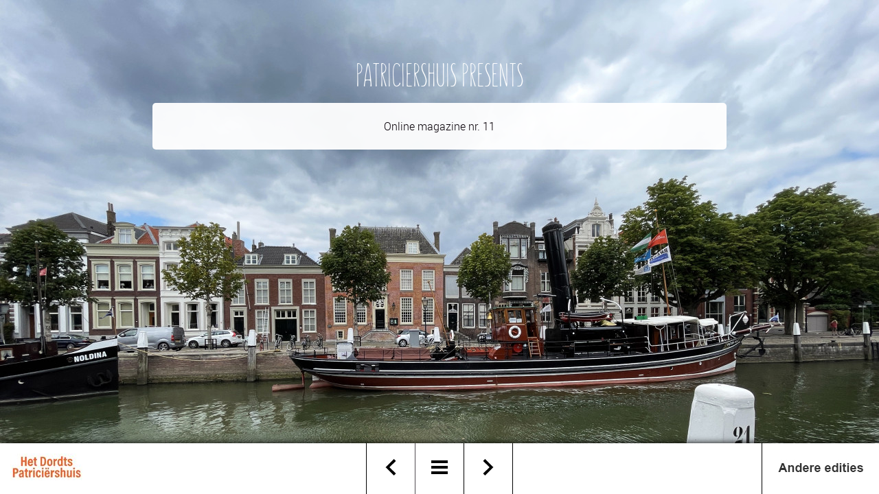

--- FILE ---
content_type: text/html
request_url: https://www.patriciershuispresents.nl/edities/van-de-redactie-nr-11/
body_size: 6944
content:
<!DOCTYPE html>
<html lang="nl">
    <head>
        <title>Van de redactie - Nr. 11 - Digitaal Magazine</title>
<meta charset="utf-8">
<meta name="viewport" content="width=device-width, initial-scale=1.0">
<meta property="og:title" content="Van de redactie - Nr. 11">
<meta property="og:image" content="https://www.patriciershuispresents.nl/assets/files/van-de-redactie-8.jpg">
<meta property="og:type" content="website">
<meta property="og:updated_time" content="1758890121">
<meta name="twitter:title" content="Van de redactie - Nr. 11">
<meta name="twitter:image" content="https://www.patriciershuispresents.nl/assets/files/van-de-redactie-8.jpg">
        <link rel="shortcut icon" href="data:;base64,iVBORw0KGgo=">
        <link rel="canonical" href="https://www.patriciershuispresents.nl/edities/van-de-redactie-nr-11/">
        <link rel="preload" href="/assets/fonts/roboto/roboto-regular.woff2" as="font" type="font/woff2" crossorigin="anonymous">
<link rel="preload" href="/assets/fonts/roboto/roboto-medium.woff2" as="font" type="font/woff2" crossorigin="anonymous">
<link rel="preload" href="/assets/fonts/roboto/roboto-light.woff2" as="font" type="font/woff2" crossorigin="anonymous">
<link rel="preload" href="/assets/fonts/roboto/roboto-bold.woff2" as="font" type="font/woff2" crossorigin="anonymous">
<link rel="preload" href="/assets/fonts/sunn/sunn-regular.woff2" as="font" type="font/woff2" crossorigin="anonymous">
<link rel="stylesheet" href="/assets/css/fonts.css?v=1758890121">
        <link rel="stylesheet" href="/assets/css/website.css?v=1758890121">
        <link rel="stylesheet" href="/assets/css/page-144381.css?v=1758890121">
        <link rel="stylesheet" href="/assets/vendors/flatpickr/flatpickr.min.css">
<script>
    const LANGUAGE_CODE = 'nl';
</script>
<script src="/assets/vendors/jquery/jquery.min.js"></script>
        
        
        <script src="/js/script.js" defer data-domain="patriciershuispresents.nl"></script>
        
    </head>
    <body>
        
        
        <nav id="navigation-2">
	<div class="box-1">
		<div class="controls">
			<a class="control-2 previous" href="#">
				<img src="/assets/files/arrow-left.svg" alt>
			</a>
			<a class="control-1 toggle" href="#">
				<img src="/assets/files/menu.svg" alt>
			</a>
			<a class="control-2 next" href="#">
				<img src="/assets/files/arrow-right.svg" alt>
			</a>
		</div>
	</div>
	<div class="overlay"></div>
	<div class="nav-menu box-3">
		<div class="box-1 box-clone">
			<div class="box-2">
				<a class="media-1" href="" data-size="240x0">
					<img src="/assets/files/logo-web2.240x0.jpg" srcset="/assets/files/logo-web2.240x0.jpg 240w, /assets/files/logo-web2.480x0.jpg 480w" sizes="240px" alt>
				</a>
			</div>
			<div class="buttons">
				<a class="icon-3" href="/">
					<img src="/assets/files/edities2-1.jpg" srcset="/assets/files/edities2-1.480x0x0x100.jpg 480w, /assets/files/edities2-1.960x0x0x100.jpg 960w, /assets/files/edities2-1.1920x0x0x100.jpg 1920w, /assets/files/edities2-1.jpg 1921w" sizes="(max-width: 480px) 480px, (max-width: 960px) 960px, (max-width: 1920px) 1920px, 1921px" alt>
				</a>
				
			</div>
			<div class="share">
				<a class="icon-3 share-email" href="mailto:&#105;&#110;&#102;&#111;&#64;&#112;&#97;&#116;&#114;&#105;&#99;&#105;&#101;&#114;&#115;&#104;&#117;&#105;&#115;&#46;&#110;&#108;">
					<img src="/assets/files/email.svg" alt>
				</a>
				<a class="icon-3 share-facebook" href="http://www.facebook.com/Het-Dordts-Patriciërshuis-264518946939252/" target="_blank">
					<img src="/assets/files/facebook.svg" alt>
				</a>
				<a class="icon-3 share-twitter" href="http://www.twitter.com/patrieiershuis" target="_blank">
					<img src="/assets/files/twitter.svg" alt>
				</a>
				<a class="icon-3 share-google-plus" href="#">
					<img src="/assets/files/google-plus.svg" alt>
				</a>
				<a class="icon-3 share-linkedin" href="#">
					<img src="/assets/files/linkedin.svg" alt>
				</a>
				<a class="icon-3 share-pinterest" href="#">
					<img src="/assets/files/pinterest.svg" alt>
				</a>
			</div>
		</div>
		<div class="menu-3" data-images="images">
			<ul><li class="page-144382"><a href="/edities/cover-nr-1/"><span class="image"><img src="/assets/files/cover-1.240x0.jpg" srcset="/assets/files/cover-1.240x0.jpg 240w, /assets/files/cover-1.480x0.jpg 480w" sizes="240px" alt="cover 1"></span><span class="name">Cover - Nr. 1</span></a></li><li class="page-144383"><a href="/edities/van-de-redactie-nr-1/"><span class="image"><img src="/assets/files/van-de-redactie-1.240x0.jpg" srcset="/assets/files/van-de-redactie-1.240x0.jpg 240w, /assets/files/van-de-redactie-1.480x0.jpg 480w" sizes="240px" alt="van de redactie 1"></span><span class="name">Van de redactie - Nr. 1</span></a></li><li class="page-144384"><a href="/edities/dordts-patriciershuis-nr-1/"><span class="image"><img src="/assets/files/dordts-patriciershuis-1.240x0.jpg" srcset="/assets/files/dordts-patriciershuis-1.240x0.jpg 240w, /assets/files/dordts-patriciershuis-1.480x0.jpg 480w" sizes="240px" alt="dordts patriciershuis 1"></span><span class="name">Dordts Patrici&euml;rshuis - Nr. 1</span></a></li><li class="page-144385"><a href="/edities/patriciershuis-nieuws-nr-1/"><span class="image"><img src="/assets/files/patriciershuis-nieuws-1.240x0.jpg" srcset="/assets/files/patriciershuis-nieuws-1.240x0.jpg 240w, /assets/files/patriciershuis-nieuws-1.480x0.jpg 480w" sizes="240px" alt="Patrici@ershuis nieuws 1"></span><span class="name">Patrici&euml;rshuis Nieuws - Nr. 1</span></a></li><li class="page-144386"><a href="/edities/venice-through-glass-nr-1/"><span class="image"><img src="/assets/files/venice-through-glass-1.240x0.jpg" srcset="/assets/files/venice-through-glass-1.240x0.jpg 240w, /assets/files/venice-through-glass-1.480x0.jpg 480w" sizes="240px" alt="Venice through glass 1"></span><span class="name">Venice Through Glass&#039; - Nr. 1</span></a></li><li class="page-144387"><a href="/edities/over-frank-peters-nr-1/"><span class="image"><img src="/assets/files/over-frank-peters-1.240x0.jpg" srcset="/assets/files/over-frank-peters-1.240x0.jpg 240w, /assets/files/over-frank-peters-1.480x0.jpg 480w" sizes="240px" alt="Over Frank Peters 1"></span><span class="name">Over Frank Peters - Nr. 1</span></a></li><li class="page-144388"><a href="/edities/de-werken-bestellen-nr-1/"><span class="image"><img src="/assets/files/de-werken-bestellen-1.240x0.jpg" srcset="/assets/files/de-werken-bestellen-1.240x0.jpg 240w, /assets/files/de-werken-bestellen-1.480x0.jpg 480w" sizes="240px" alt="De werken bestellen 1"></span><span class="name">De werken bestellen - Nr. 1</span></a></li><li class="page-144390"><a href="/edities/glass-fever-nr-1/"><span class="image"><img src="/assets/files/glassfever-1.240x0.jpg" srcset="/assets/files/glassfever-1.240x0.jpg 240w, /assets/files/glassfever-1.480x0.jpg 480w" sizes="240px" alt="Glassfever 1"></span><span class="name">Glass Fever - Nr. 1</span></a></li><li class="page-144391"><a href="/edities/verhalen-nr-1/"><span class="image"><img src="/assets/files/verhalen-1.240x0.jpg" srcset="/assets/files/verhalen-1.240x0.jpg 240w, /assets/files/verhalen-1.480x0.jpg 480w" sizes="240px" alt="Verhalen 1"></span><span class="name">Verhalen - Nr. 1</span></a></li><li class="page-144392"><a href="/edities/the-making-of-nr-1/"><span class="image"><img src="/assets/files/the-making-of-1.240x0.jpg" srcset="/assets/files/the-making-of-1.240x0.jpg 240w, /assets/files/the-making-of-1.480x0.jpg 480w" sizes="240px" alt="The making of 1"></span><span class="name">The making of - Nr. 1</span></a></li><li class="page-144393"><a href="/edities/high-tealicious-nr-1/"><span class="image"><img src="/assets/files/hightealicious-1.240x0.jpg" srcset="/assets/files/hightealicious-1.240x0.jpg 240w, /assets/files/hightealicious-1.480x0.jpg 480w" sizes="240px" alt="Hightealicious 1"></span><span class="name">High Tealicious - Nr. 1</span></a></li><li class="page-144394"><a href="/edities/bezoekers-info-nr-1/"><span class="image"><img src="/assets/files/bezoekers-info-1.240x0.jpg" srcset="/assets/files/bezoekers-info-1.240x0.jpg 240w, /assets/files/bezoekers-info-1.480x0.jpg 480w" sizes="240px" alt="Bezoekers info 1"></span><span class="name">Bezoekers info - Nr. 1</span></a></li><li class="page-144402"><a href="/edities/home-nr-2/"><span class="image"><img src="/assets/files/home-2.240x0.jpg" srcset="/assets/files/home-2.240x0.jpg 240w, /assets/files/home-2.480x0.jpg 480w" sizes="240px" alt="Home 2"></span><span class="name">Home - Nr. 2</span></a></li><li class="page-1856075"><a href="/edities/van-de-redactie-nr-2/"><span class="image"><img src="/assets/files/van-de-redactie-1.240x0.jpg" srcset="/assets/files/van-de-redactie-1.240x0.jpg 240w, /assets/files/van-de-redactie-1.480x0.jpg 480w" sizes="240px" alt="van de redactie 1"></span><span class="name">Van de redactie - Nr. 2</span></a></li><li class="page-144395"><a href="/edities/patriciershuis-nieuws-nr-2/"><span class="image"><img src="/assets/files/patriciershuis-nieuws-2.240x0.jpg" srcset="/assets/files/patriciershuis-nieuws-2.240x0.jpg 240w, /assets/files/patriciershuis-nieuws-2.480x0.jpg 480w" sizes="240px" alt="Patrici@ershuis 2"></span><span class="name">Patrici&euml;rshuis Nieuws Nr. 2</span></a></li><li class="page-144396"><a href="/edities/goodbye-glassfever-nr-2/"><span class="image"><img src="/assets/files/goodbye-glassfever-1.240x0.jpg" srcset="/assets/files/goodbye-glassfever-1.240x0.jpg 240w, /assets/files/goodbye-glassfever-1.480x0.jpg 480w" sizes="240px" alt="Goodbye Glassfever 1"></span><span class="name">Goodbye Glassfever - Nr. 2</span></a></li><li class="page-144397"><a href="/edities/lustrumtentoonstelling-nr-2/"><span class="image"><img src="/assets/files/lustrumtentoonstelling-2.240x0.jpg" srcset="/assets/files/lustrumtentoonstelling-2.240x0.jpg 240w, /assets/files/lustrumtentoonstelling-2.480x0.jpg 480w" sizes="240px" alt="Lustrumtentoonstelling 2"></span><span class="name">Lustrumtentoonstelling - Nr. 2</span></a></li><li class="page-144398"><a href="/edities/jane-austen-lezing-nr-2/"><span class="image"><img src="/assets/files/jane-austen-lezing-2.240x0.jpg" srcset="/assets/files/jane-austen-lezing-2.240x0.jpg 240w, /assets/files/jane-austen-lezing-2.480x0.jpg 480w" sizes="240px" alt="Jane Austen-lezing 2"></span><span class="name">Jane Austen-lezing - Nr. 2</span></a></li><li class="page-144399"><a href="/edities/tafelpiano-nr-2/"><span class="image"><img src="/assets/files/tafelpiano-2.240x0.jpg" srcset="/assets/files/tafelpiano-2.240x0.jpg 240w, /assets/files/tafelpiano-2.480x0.jpg 480w" sizes="240px" alt="Tafelpiano 2"></span><span class="name">Tafelpiano - Nr. 2</span></a></li><li class="page-144400"><a href="/edities/kerstsfeer-nr-2/"><span class="image"><img src="/assets/files/kerstsfeer-2.240x0.jpg" srcset="/assets/files/kerstsfeer-2.240x0.jpg 240w, /assets/files/kerstsfeer-2.480x0.jpg 480w" sizes="240px" alt="Kerstsfeer 2"></span><span class="name">Kerstsfeer - Nr. 2</span></a></li><li class="page-144401"><a href="/edities/bezoekers-info-nr-2/"><span class="image"><img src="/assets/files/bezoekers-info-2.240x0.jpg" srcset="/assets/files/bezoekers-info-2.240x0.jpg 240w, /assets/files/bezoekers-info-2.480x0.jpg 480w" sizes="240px" alt="Bezoekers info 2"></span><span class="name">Bezoekers info - Nr. 2</span></a></li><li class="page-144404"><a href="/edities/home-nr-3/"><span class="image"><img src="/assets/files/home-3.240x0.jpg" srcset="/assets/files/home-3.240x0.jpg 240w, /assets/files/home-3.480x0.jpg 480w" sizes="240px" alt="Home 3"></span><span class="name">Home - Nr. 3</span></a></li><li class="page-144405"><a href="/edities/van-de-redactie-nr-3/"><span class="image"><img src="/assets/files/van-de-redactie-3.240x0.jpg" srcset="/assets/files/van-de-redactie-3.240x0.jpg 240w, /assets/files/van-de-redactie-3.480x0.jpg 480w" sizes="240px" alt="Van de redactie 3"></span><span class="name">Van de redactie - Nr. 3</span></a></li><li class="page-144406"><a href="/edities/tassententoonstelling-nr-3/"><span class="image"><img src="/assets/files/tassententoonstelling-3.240x0.jpg" srcset="/assets/files/tassententoonstelling-3.240x0.jpg 240w, /assets/files/tassententoonstelling-3.480x0.jpg 480w" sizes="240px" alt="Tassententoonstelling 3"></span><span class="name">Tassententoonstelling - Nr. 3</span></a></li><li class="page-144407"><a href="/edities/tassententoonstelling-vervolg-nr-3/"><span class="image"><img src="/assets/files/tassententoonstelling-vervolg-3.240x0.jpg" srcset="/assets/files/tassententoonstelling-vervolg-3.240x0.jpg 240w, /assets/files/tassententoonstelling-vervolg-3.480x0.jpg 480w" sizes="240px" alt="Tassententoonstelling (vervolg) 3"></span><span class="name">Tassententoonstelling (vervolg) - Nr. 3</span></a></li><li class="page-144408"><a href="/edities/tassententoonstelling-foto-s-nr-3/"><span class="image"><img src="/assets/files/tassententoonstelling-fotos.240x0.jpg" srcset="/assets/files/tassententoonstelling-fotos.240x0.jpg 240w, /assets/files/tassententoonstelling-fotos.480x0.jpg 480w" sizes="240px" alt="Tassententoonstelling foto&#039;s 3"></span><span class="name">Tassententoonstelling foto&#039;s - Nr. 3</span></a></li><li class="page-144409"><a href="/edities/opening-expositie-nr-3/"><span class="image"><img src="/assets/files/opening-expositie-3.240x0.jpg" srcset="/assets/files/opening-expositie-3.240x0.jpg 240w, /assets/files/opening-expositie-3.480x0.jpg 480w" sizes="240px" alt="Opening expositie 3"></span><span class="name">Opening expositie - Nr. 3</span></a></li><li class="page-144410"><a href="/edities/in-de-media-nr-3/"><span class="image"><img src="/assets/files/in-de-media-3.240x0.jpg" srcset="/assets/files/in-de-media-3.240x0.jpg 240w, /assets/files/in-de-media-3.480x0.jpg 480w" sizes="240px" alt="In de media 3"></span><span class="name">In de media - Nr. 3</span></a></li><li class="page-144411"><a href="/edities/prijsvragen-en-winacties-nr-3/"><span class="image"><img src="/assets/files/prijsvragen-en-winacties-3.240x0.jpg" srcset="/assets/files/prijsvragen-en-winacties-3.240x0.jpg 240w, /assets/files/prijsvragen-en-winacties-3.480x0.jpg 480w" sizes="240px" alt="Prijsvragen en winacties 3"></span><span class="name">Prijsvragen en winacties - Nr. 3</span></a></li><li class="page-144412"><a href="/edities/hightealicious-nr-3/"><span class="image"><img src="/assets/files/hightealicious-3.240x0.jpg" srcset="/assets/files/hightealicious-3.240x0.jpg 240w, /assets/files/hightealicious-3.480x0.jpg 480w" sizes="240px" alt="Hightealicious 3"></span><span class="name">Hightealicious - Nr. 3</span></a></li><li class="page-144413"><a href="/edities/bezoekers-info-nr-3/"><span class="image"><img src="/assets/files/bezoekers-info-3.240x0.jpg" srcset="/assets/files/bezoekers-info-3.240x0.jpg 240w, /assets/files/bezoekers-info-3.480x0.jpg 480w" sizes="240px" alt="Bezoekers info 3"></span><span class="name">Bezoekers info - Nr. 3</span></a></li><li class="page-144414"><a href="/edities/home-nr-4/"><span class="image"><img src="/assets/files/home-4.240x0.jpg" srcset="/assets/files/home-4.240x0.jpg 240w, /assets/files/home-4.480x0.jpg 480w" sizes="240px" alt="Home 4"></span><span class="name">Home - Nr. 4</span></a></li><li class="page-144415"><a href="/edities/van-de-redactie-nr-4/"><span class="image"><img src="/assets/files/van-de-redactie-4.240x0.jpg" srcset="/assets/files/van-de-redactie-4.240x0.jpg 240w, /assets/files/van-de-redactie-4.480x0.jpg 480w" sizes="240px" alt="Van de redactie 4"></span><span class="name">Van de redactie - Nr. 4</span></a></li><li class="page-144416"><a href="/edities/inleiding-nr-4/"><span class="image"><img src="/assets/files/inleiding-4.240x0.jpg" srcset="/assets/files/inleiding-4.240x0.jpg 240w, /assets/files/inleiding-4.480x0.jpg 480w" sizes="240px" alt="Inleiding 4"></span><span class="name">Inleiding - Nr. 4</span></a></li><li class="page-144417"><a href="/edities/donateur-in-de-spotlights-nr-4/"><span class="image"><img src="/assets/files/donateur-in-de-spotlights-4.240x0.jpg" srcset="/assets/files/donateur-in-de-spotlights-4.240x0.jpg 240w, /assets/files/donateur-in-de-spotlights-4.480x0.jpg 480w" sizes="240px" alt="Donateur in de spotlights 4"></span><span class="name">Donateur in de spotlights - Nr. 4</span></a></li><li class="page-144418"><a href="/edities/lezing-anna-lameris-nr-4/"><span class="image"><img src="/assets/files/lezing-anna-lameris-4.240x0.jpg" srcset="/assets/files/lezing-anna-lameris-4.240x0.jpg 240w, /assets/files/lezing-anna-lameris-4.480x0.jpg 480w" sizes="240px" alt="Lezing Anna Lam&eacute;ris 4"></span><span class="name">Lezing Anna Lam&eacute;ris - Nr. 4</span></a></li><li class="page-144419"><a href="/edities/de-totstandkoming-van-de-expositie-nr-4/"><span class="image"><img src="/assets/files/de-totstandkoming-van-de-expositie-4.240x0.jpg" srcset="/assets/files/de-totstandkoming-van-de-expositie-4.240x0.jpg 240w, /assets/files/de-totstandkoming-van-de-expositie-4.480x0.jpg 480w" sizes="240px" alt="De totstandkoming van de expositie 4"></span><span class="name">De totstandkoming van de expositie - Nr. 4</span></a></li><li class="page-144420"><a href="/edities/de-cultuur-van-het-pijproken-nr-4/"><span class="image"><img src="/assets/files/de-cultuur-van-het-pijproken-4.240x0.jpg" srcset="/assets/files/de-cultuur-van-het-pijproken-4.240x0.jpg 240w, /assets/files/de-cultuur-van-het-pijproken-4.480x0.jpg 480w" sizes="240px" alt="De cultuur van het pijproken 4"></span><span class="name">De cultuur van het pijproken - Nr. 4</span></a></li><li class="page-144421"><a href="/edities/thema-s-van-de-tentoonstelling-nr-4/"><span class="image"><img src="/assets/files/themas-van-de-tentoonstelling-4.240x0.jpg" srcset="/assets/files/themas-van-de-tentoonstelling-4.240x0.jpg 240w, /assets/files/themas-van-de-tentoonstelling-4.480x0.jpg 480w" sizes="240px" alt="Thema&#039;s van de tentoonstelling 4"></span><span class="name">Thema&#039;s van de tentoonstelling - Nr. 4</span></a></li><li class="page-144422"><a href="/edities/lezingencyclus-nr-4/"><span class="image"><img src="/assets/files/lezingencyclus.240x0.jpg" srcset="/assets/files/lezingencyclus.240x0.jpg 240w, /assets/files/lezingencyclus.480x0.jpg 480w" sizes="240px" alt="Lezingencyclus 4"></span><span class="name">Lezingencyclus - Nr. 4</span></a></li><li class="page-144423"><a href="/edities/opening-tentoonstelling-nr-4/"><span class="image"><img src="/assets/files/opening-tentoonstelling-4.240x0.jpg" srcset="/assets/files/opening-tentoonstelling-4.240x0.jpg 240w, /assets/files/opening-tentoonstelling-4.480x0.jpg 480w" sizes="240px" alt="Opening tentoonstelling 4"></span><span class="name">Opening tentoonstelling - Nr. 4</span></a></li><li class="page-144424"><a href="/edities/in-de-media-nr-4/"><span class="image"><img src="/assets/files/in-de-media-4.240x0.jpg" srcset="/assets/files/in-de-media-4.240x0.jpg 240w, /assets/files/in-de-media-4.480x0.jpg 480w" sizes="240px" alt="In de media 4"></span><span class="name">In de media - Nr. 4</span></a></li><li class="page-144425"><a href="/edities/samenwerking-hightealicious-nr-4/"><span class="image"><img src="/assets/files/samenwerking-hightealicious-4.240x0.jpg" srcset="/assets/files/samenwerking-hightealicious-4.240x0.jpg 240w, /assets/files/samenwerking-hightealicious-4.480x0.jpg 480w" sizes="240px" alt="Samenwerking Hightealicious 4"></span><span class="name">Samenwerking Hightealicious - Nr. 4</span></a></li><li class="page-144426"><a href="/edities/vergaderen-nr-4/"><span class="image"><img src="/assets/files/vergaderen-4.240x0.jpg" srcset="/assets/files/vergaderen-4.240x0.jpg 240w, /assets/files/vergaderen-4.480x0.jpg 480w" sizes="240px" alt="Vergaderen 4"></span><span class="name">Vergaderen - Nr. 4</span></a></li><li class="page-144427"><a href="/edities/fotoshoots-nr-4/"><span class="image"><img src="/assets/files/fotoshoots-4.240x0.jpg" srcset="/assets/files/fotoshoots-4.240x0.jpg 240w, /assets/files/fotoshoots-4.480x0.jpg 480w" sizes="240px" alt="Fotoshoots 4"></span><span class="name">Fotoshoots - Nr. 4</span></a></li><li class="page-144428"><a href="/edities/bezoekers-info-nr-4/"><span class="image"><img src="/assets/files/bezoekers-info-3.240x0.jpg" srcset="/assets/files/bezoekers-info-3.240x0.jpg 240w, /assets/files/bezoekers-info-3.480x0.jpg 480w" sizes="240px" alt="Bezoekers info 3"></span><span class="name">Bezoekers info - Nr. 4</span></a></li><li class="page-164835"><a href="/edities/home-nr-5/"><span class="image"><img src="/assets/files/home-5.240x0.jpg" srcset="/assets/files/home-5.240x0.jpg 240w, /assets/files/home-5.480x0.jpg 480w" sizes="240px" alt="Home 5"></span><span class="name">Home - Nr. 5</span></a></li><li class="page-164843"><a href="/edities/van-de-redactie-nr-5/"><span class="image"><img src="/assets/files/van-de-redactie-5.240x0.jpg" srcset="/assets/files/van-de-redactie-5.240x0.jpg 240w, /assets/files/van-de-redactie-5.480x0.jpg 480w" sizes="240px" alt="Van de redactie 5"></span><span class="name">Van de redactie - Nr. 5</span></a></li><li class="page-164881"><a href="/edities/profiel-hans-van-rossum-nr-5/"><span class="image"><img src="/assets/files/profiel-hans-van-rossum-5.240x0.jpg" srcset="/assets/files/profiel-hans-van-rossum-5.240x0.jpg 240w, /assets/files/profiel-hans-van-rossum-5.480x0.jpg 480w" sizes="240px" alt="Profiel Hans van Rossum 5"></span><span class="name">Profiel Hans van Rossum - Nr. 5</span></a></li><li class="page-198908"><a href="/edities/profiel-aad-van-den-born-nr-5/"><span class="image"><img src="/assets/files/profiel-aad-van-den-born-5-1.240x0.jpg" srcset="/assets/files/profiel-aad-van-den-born-5-1.240x0.jpg 240w, /assets/files/profiel-aad-van-den-born-5-1.480x0.jpg 480w" sizes="240px" alt="Profiel Aad van den Born 5"></span><span class="name">Profiel Aad van den Born - Nr. 5</span></a></li><li class="page-198909"><a href="/edities/profiel-joop-van-der-groen-nr-5/"><span class="image"><img src="/assets/files/profiel-joop-van-der-groen-5-1.240x0.jpg" srcset="/assets/files/profiel-joop-van-der-groen-5-1.240x0.jpg 240w, /assets/files/profiel-joop-van-der-groen-5-1.480x0.jpg 480w" sizes="240px" alt="Profiel Joop van der Groen 5"></span><span class="name">Profiel Joop van der Groen - Nr. 5</span></a></li><li class="page-198910"><a href="/edities/profiel-nico-bijnsdorp-nr-5/"><span class="image"><img src="/assets/files/profiel-nico-bijnsdorp-5-1.240x0.jpg" srcset="/assets/files/profiel-nico-bijnsdorp-5-1.240x0.jpg 240w, /assets/files/profiel-nico-bijnsdorp-5-1.480x0.jpg 480w" sizes="240px" alt="Profiel Nico Bijnsdorp 5"></span><span class="name">Profiel Nico Bijnsdorp - Nr. 5</span></a></li><li class="page-198911"><a href="/edities/profiel-elisabeth-en-theo-nr-5/"><span class="image"><img src="/assets/files/profiel-elisabeth-en-theo-5-1.240x0.jpg" srcset="/assets/files/profiel-elisabeth-en-theo-5-1.240x0.jpg 240w, /assets/files/profiel-elisabeth-en-theo-5-1.480x0.jpg 480w" sizes="240px" alt="Profiel Elisabeth en Theo 5"></span><span class="name">Profiel Elisabeth en Theo - Nr. 5</span></a></li><li class="page-198912"><a href="/edities/profiel-martin-nr-5/"><span class="image"><img src="/assets/files/profiel-martin-5.240x0.jpg" srcset="/assets/files/profiel-martin-5.240x0.jpg 240w, /assets/files/profiel-martin-5.480x0.jpg 480w" sizes="240px" alt="Profiel Martin 5"></span><span class="name">Profiel Martin - Nr. 5</span></a></li><li class="page-198913"><a href="/edities/profiel-annelies-jonkhart-nr-5/"><span class="image"><img src="/assets/files/profiel-annelies-jonkhart-5-1.240x0.jpg" srcset="/assets/files/profiel-annelies-jonkhart-5-1.240x0.jpg 240w, /assets/files/profiel-annelies-jonkhart-5-1.480x0.jpg 480w" sizes="240px" alt="Profiel Annelies Jonkhart 5"></span><span class="name">Profiel Annelies Jonkhart - Nr. 5</span></a></li><li class="page-199354"><a href="/edities/glas-door-de-eeuwen-heen-nr-5/"><span class="image"><img src="/assets/files/glas-door-de-eeuwen-heen-5.240x0.jpg" srcset="/assets/files/glas-door-de-eeuwen-heen-5.240x0.jpg 240w, /assets/files/glas-door-de-eeuwen-heen-5.480x0.jpg 480w" sizes="240px" alt="Glas door de eeuwen heen 5"></span><span class="name">Glas door de eeuwen heen - Nr. 5</span></a></li><li class="page-199353"><a href="/edities/boek-nr-5/"><span class="image"><img src="/assets/files/boek-5.240x0.jpg" srcset="/assets/files/boek-5.240x0.jpg 240w, /assets/files/boek-5.480x0.jpg 480w" sizes="240px" alt="Boek 5"></span><span class="name">Boek - Nr. 5</span></a></li><li class="page-164844"><a href="/edities/bezoekers-info-nr-5/"><span class="image"><img src="/assets/files/bezoekers-info-5.240x0.jpg" srcset="/assets/files/bezoekers-info-5.240x0.jpg 240w, /assets/files/bezoekers-info-5.480x0.jpg 480w" sizes="240px" alt="Bezoekers info 5"></span><span class="name">Bezoekers info - Nr. 5</span></a></li><li class="page-224067"><a href="/edities/home-nr-6/"><span class="image"><img src="/assets/files/home-6.240x0.jpg" srcset="/assets/files/home-6.240x0.jpg 240w, /assets/files/home-6.480x0.jpg 480w" sizes="240px" alt="Home 6"></span><span class="name">Home - Nr. 6</span></a></li><li class="page-224078"><a href="/edities/glazen-voorwerpen-terug-naar-bruikleengevers-nr-6/"><span class="image"><img src="/assets/files/glazen-voorwerpen-terug-naar-bruikleengevers-6.240x0.jpg" srcset="/assets/files/glazen-voorwerpen-terug-naar-bruikleengevers-6.240x0.jpg 240w, /assets/files/glazen-voorwerpen-terug-naar-bruikleengevers-6.480x0.jpg 480w" sizes="240px" alt="Glazen voorwerpen terug naar bruikleengevers 6"></span><span class="name">Glazen voorwerpen terug naar bruikleengevers - Nr. 6</span></a></li><li class="page-224266"><a href="/edities/synode-nr-6/"><span class="image"><img src="/assets/files/synode-6.240x0.jpg" srcset="/assets/files/synode-6.240x0.jpg 240w, /assets/files/synode-6.480x0.jpg 480w" sizes="240px" alt="Synode 6"></span><span class="name">Synode - Nr. 6</span></a></li><li class="page-224608"><a href="/edities/expositie-nr-6/"><span class="image"><img src="/assets/files/expositie-6.240x0.jpg" srcset="/assets/files/expositie-6.240x0.jpg 240w, /assets/files/expositie-6.480x0.jpg 480w" sizes="240px" alt="Expositie 6"></span><span class="name">Expositie - Nr. 6</span></a></li><li class="page-224615"><a href="/edities/spotprent-in-de-spotlights-nr-6/"><span class="image"><img src="/assets/files/spotprent-in-de-spotlights-6.240x0.jpg" srcset="/assets/files/spotprent-in-de-spotlights-6.240x0.jpg 240w, /assets/files/spotprent-in-de-spotlights-6.480x0.jpg 480w" sizes="240px" alt="Spotprent in de spotlights 6"></span><span class="name">Spotprent in de spotlights - Nr. 6</span></a></li><li class="page-224305"><a href="/edities/de-kelders-in-nr-6/"><span class="image"><img src="/assets/files/de-kelders-in-6.240x0.jpg" srcset="/assets/files/de-kelders-in-6.240x0.jpg 240w, /assets/files/de-kelders-in-6.480x0.jpg 480w" sizes="240px" alt="De kelders in 6"></span><span class="name">De kelders in - Nr. 6</span></a></li><li class="page-224403"><a href="/edities/chocolademelk-drinken-nr-6/"><span class="image"><img src="/assets/files/chocolademelk-drinken-6.240x0.jpg" srcset="/assets/files/chocolademelk-drinken-6.240x0.jpg 240w, /assets/files/chocolademelk-drinken-6.480x0.jpg 480w" sizes="240px" alt></span><span class="name">Chocolademelk drinken - Nr. 6</span></a></li><li class="page-224074"><a href="/edities/bezoekers-info-nr-6/"><span class="image"><img src="/assets/files/bezoekers-info-6.240x0.jpg" srcset="/assets/files/bezoekers-info-6.240x0.jpg 240w, /assets/files/bezoekers-info-6.480x0.jpg 480w" sizes="240px" alt="Bezoekers info 6"></span><span class="name">Bezoekers info - Nr. 6</span></a></li><li class="page-379736"><a href="/edities/home-nr-7/"><span class="image"><img src="/assets/files/home-7.240x0.jpg" srcset="/assets/files/home-7.240x0.jpg 240w, /assets/files/home-7.480x0.jpg 480w" sizes="240px" alt="Home 7"></span><span class="name">Home - Nr. 7</span></a></li><li class="page-379978"><a href="/edities/van-de-redactie-nr-7/"><span class="image"><img src="/assets/files/van-de-redactie-7.240x0.jpg" srcset="/assets/files/van-de-redactie-7.240x0.jpg 240w, /assets/files/van-de-redactie-7.480x0.jpg 480w" sizes="240px" alt="Van de redactie 7"></span><span class="name">Van de redactie - Nr. 7</span></a></li><li class="page-379748"><a href="/edities/groot-onderhoud-achterzijde-nr-7/"><span class="image"><img src="/assets/files/groot-onderhoud-achterzijde-7.240x0.jpg" srcset="/assets/files/groot-onderhoud-achterzijde-7.240x0.jpg 240w, /assets/files/groot-onderhoud-achterzijde-7.480x0.jpg 480w" sizes="240px" alt="Groot onderhoud achterzijde 7"></span><span class="name">Groot onderhoud achterzijde - Nr. 7</span></a></li><li class="page-379903"><a href="/edities/duurzaamheidsmaatregelen-nr-7/"><span class="image"><img src="/assets/files/duurzaamheidsmaatregelen-7.240x0.jpg" srcset="/assets/files/duurzaamheidsmaatregelen-7.240x0.jpg 240w, /assets/files/duurzaamheidsmaatregelen-7.480x0.jpg 480w" sizes="240px" alt="Duurzaamheidsmaatregelen 7"></span><span class="name">Duurzaamheidsmaatregelen - Nr. 7</span></a></li><li class="page-379932"><a href="/edities/verbetering-toegangsmogelijkheden-voor-de-bezoekers-nr-7/"><span class="image"><img src="/assets/files/verbetering-toegangsmogelijkheden-voor-de-bezoekers-7.240x0.jpg" srcset="/assets/files/verbetering-toegangsmogelijkheden-voor-de-bezoekers-7.240x0.jpg 240w, /assets/files/verbetering-toegangsmogelijkheden-voor-de-bezoekers-7.480x0.jpg 480w" sizes="240px" alt="Verbetering toegangsmogelijkheden voor de bezoekers 7"></span><span class="name">Verbetering toegangsmogelijkheden voor de bezoekers - Nr. 7</span></a></li><li class="page-379979"><a href="/edities/het-sluitstuk-overkapping-van-de-binnenplaats-nr-7/"><span class="image"><img src="/assets/files/het-sluitstuk-overkapping-van-de-binnenplaats-7.240x0.jpg" srcset="/assets/files/het-sluitstuk-overkapping-van-de-binnenplaats-7.240x0.jpg 240w, /assets/files/het-sluitstuk-overkapping-van-de-binnenplaats-7.480x0.jpg 480w" sizes="240px" alt="Het sluitstuk: overkapping van de binnenplaats 7"></span><span class="name">Het sluitstuk: overkapping van de binnenplaats - Nr. 7</span></a></li><li class="page-380405"><a href="/edities/wat-is-er-te-doen-in-de-kelder-nr-7/"><span class="image"><img src="/assets/files/wat-is-er-te-doen-in-de-kelder-7.240x0.jpg" srcset="/assets/files/wat-is-er-te-doen-in-de-kelder-7.240x0.jpg 240w, /assets/files/wat-is-er-te-doen-in-de-kelder-7.480x0.jpg 480w" sizes="240px" alt="Wat is er te doen in de kelder? 7"></span><span class="name">Wat is er te doen in de kelder? - Nr. 7</span></a></li><li class="page-380407"><a href="/edities/dankwoord-nr-7/"><span class="image"><img src="/assets/files/dankwoord-7.240x0.jpg" srcset="/assets/files/dankwoord-7.240x0.jpg 240w, /assets/files/dankwoord-7.480x0.jpg 480w" sizes="240px" alt="Dankwoord 7"></span><span class="name">Dankwoord - Nr. 7</span></a></li><li class="page-388470"><a href="/edities/bezoekers-info-nr-7/"><span class="image"><img src="/assets/files/bezoekers-info-7.240x0.jpg" srcset="/assets/files/bezoekers-info-7.240x0.jpg 240w, /assets/files/bezoekers-info-7.480x0.jpg 480w" sizes="240px" alt="Bezoekers info 7"></span><span class="name">Bezoekers info - Nr. 7</span></a></li><li class="page-506853"><a href="/edities/home-nr-8/"><span class="image"><img src="/assets/files/home-8.240x0.jpg" srcset="/assets/files/home-8.240x0.jpg 240w, /assets/files/home-8.480x0.jpg 480w" sizes="240px" alt></span><span class="name">Home - Nr. 8</span></a></li><li class="page-506855"><a href="/edities/van-de-redactie-nr-8/"><span class="image"><img src="/assets/files/van-de-redactie-8.240x0.jpg" srcset="/assets/files/van-de-redactie-8.240x0.jpg 240w, /assets/files/van-de-redactie-8.480x0.jpg 480w" sizes="240px" alt></span><span class="name">Van de redactie - Nr. 8</span></a></li><li class="page-506859"><a href="/edities/de-zolder-nr-8/"><span class="image"><img src="/assets/files/de-zolder-8.240x0.jpg" srcset="/assets/files/de-zolder-8.240x0.jpg 240w, /assets/files/de-zolder-8.480x0.jpg 480w" sizes="240px" alt></span><span class="name">De zolder - Nr. 8</span></a></li><li class="page-506862"><a href="/edities/de-eerste-verdieping-nr-8/"><span class="image"><img src="/assets/files/de-eerste-verdieping-8.240x0.jpg" srcset="/assets/files/de-eerste-verdieping-8.240x0.jpg 240w, /assets/files/de-eerste-verdieping-8.480x0.jpg 480w" sizes="240px" alt></span><span class="name">De eerste verdieping - Nr. 8</span></a></li><li class="page-506863"><a href="/edities/make-over-van-de-maaskamer-nr-8/"><span class="image"><img src="/assets/files/make-over-van-de-maaskamer.240x0.jpg" srcset="/assets/files/make-over-van-de-maaskamer.240x0.jpg 240w, /assets/files/make-over-van-de-maaskamer.480x0.jpg 480w" sizes="240px" alt></span><span class="name">&quot;Make over van de Maaskamer&quot; - Nr. 8</span></a></li><li class="page-506872"><a href="/edities/aankoop-van-een-set-lodewijk-xvi-stoelen-nr-8/"><span class="image"><img src="/assets/files/lodewijk-xvi-stoelen.240x0.jpg" srcset="/assets/files/lodewijk-xvi-stoelen.240x0.jpg 240w, /assets/files/lodewijk-xvi-stoelen.480x0.jpg 480w" sizes="240px" alt></span><span class="name">Aankoop van een set Lodewijk XVI-stoelen - Nr. 8</span></a></li><li class="page-506871"><a href="/edities/zoektocht-naar-een-bijpassende-kroonluchter-nr-8/"><span class="image"><img src="/assets/files/kroonluchter-8.240x0.jpg" srcset="/assets/files/kroonluchter-8.240x0.jpg 240w, /assets/files/kroonluchter-8.480x0.jpg 480w" sizes="240px" alt></span><span class="name">Zoektocht naar een bijpassende kroonluchter - Nr. 8</span></a></li><li class="page-567143"><a href="/edities/de-kelder-nr-8/"><span class="image"><img src="/assets/files/de-kelder-8.240x0.jpg" srcset="/assets/files/de-kelder-8.240x0.jpg 240w, /assets/files/de-kelder-8.480x0.jpg 480w" sizes="240px" alt></span><span class="name">De kelder - Nr. 8</span></a></li><li class="page-506875"><a href="/edities/promotie-hans-van-herwijnen-nr-8/"><span class="image"><img src="/assets/files/promotie-8.240x0.jpg" srcset="/assets/files/promotie-8.240x0.jpg 240w, /assets/files/promotie-8.480x0.jpg 480w" sizes="240px" alt></span><span class="name">Promotie Hans van Herwijnen - Nr. 8</span></a></li><li class="page-506873"><a href="/edities/een-veilig-bezoek-aan-het-museum-nr-8/"><span class="image"><img src="/assets/files/veilig-bezoek-8.240x0.jpg" srcset="/assets/files/veilig-bezoek-8.240x0.jpg 240w, /assets/files/veilig-bezoek-8.480x0.jpg 480w" sizes="240px" alt></span><span class="name">Een veilig bezoek aan het museum - Nr. 8</span></a></li><li class="page-506877"><a href="/edities/bezoekers-info-nr-8/"><span class="image"><img src="/assets/files/bezoekers-info-8.240x0.jpg" srcset="/assets/files/bezoekers-info-8.240x0.jpg 240w, /assets/files/bezoekers-info-8.480x0.jpg 480w" sizes="240px" alt></span><span class="name">Bezoekers info - Nr. 8</span></a></li><li class="page-761228"><a href="/edities/home-nr-9/"><span class="image"><img src="/assets/files/home-8.240x0.jpg" srcset="/assets/files/home-8.240x0.jpg 240w, /assets/files/home-8.480x0.jpg 480w" sizes="240px" alt></span><span class="name">Home - Nr. 9</span></a></li><li class="page-761230"><a href="/edities/van-de-redactie-nr-9/"><span class="image"><img src="/assets/files/van-de-redactie-9.240x0.jpg" srcset="/assets/files/van-de-redactie-9.240x0.jpg 240w, /assets/files/van-de-redactie-9.480x0.jpg 480w" sizes="240px" alt></span><span class="name">Van de redactie - Nr. 9</span></a></li><li class="page-761231"><a href="/edities/make-over-van-de-maaskamer-nr-9/"><span class="image"><img src="/assets/files/make-over-van-de-maaskamer-9.240x0.jpg" srcset="/assets/files/make-over-van-de-maaskamer-9.240x0.jpg 240w, /assets/files/make-over-van-de-maaskamer-9.480x0.jpg 480w" sizes="240px" alt></span><span class="name">&quot;Make over&quot; van de Maaskamer - Nr. 9</span></a></li><li class="page-761450"><a href="/edities/the-finishing-touch-nr-9/"><span class="image"><img src="/assets/files/the-finishing-touch-9.240x0.jpg" srcset="/assets/files/the-finishing-touch-9.240x0.jpg 240w, /assets/files/the-finishing-touch-9.480x0.jpg 480w" sizes="240px" alt></span><span class="name">The finishing touch - Nr. 9</span></a></li><li class="page-761874"><a href="/edities/de-maaskamer-nieuwe-stijl-nr-9/"><span class="image"><img src="/assets/files/de-maaskamer-nieuwe-stijl-9.240x0.jpg" srcset="/assets/files/de-maaskamer-nieuwe-stijl-9.240x0.jpg 240w, /assets/files/de-maaskamer-nieuwe-stijl-9.480x0.jpg 480w" sizes="240px" alt></span><span class="name">De Maaskamer nieuwe stijl - Nr. 9</span></a></li><li class="page-761467"><a href="/edities/in-de-floria-nr-9/"><span class="image"><img src="/assets/files/in-de-floria-9.240x0.jpg" srcset="/assets/files/in-de-floria-9.240x0.jpg 240w, /assets/files/in-de-floria-9.480x0.jpg 480w" sizes="240px" alt></span><span class="name">In de floria - Nr. 9</span></a></li><li class="page-761498"><a href="/edities/nieuwe-website-nr-9/"><span class="image"><img src="/assets/files/nieuwe-website-9.240x0.jpg" srcset="/assets/files/nieuwe-website-9.240x0.jpg 240w, /assets/files/nieuwe-website-9.480x0.jpg 480w" sizes="240px" alt></span><span class="name">Nieuwe website - Nr. 9</span></a></li><li class="page-769951"><a href="/edities/tot-slot-nr-9/"><span class="image"><img src="/assets/files/tot-slot-9.240x0.jpg" srcset="/assets/files/tot-slot-9.240x0.jpg 240w, /assets/files/tot-slot-9.480x0.jpg 480w" sizes="240px" alt></span><span class="name">Tot slot - Nr. 9</span></a></li><li class="page-761534"><a href="/edities/bezoekers-info-nr-9/"><span class="image"><img src="/assets/files/bezoekers-info-9.240x0.jpg" srcset="/assets/files/bezoekers-info-9.240x0.jpg 240w, /assets/files/bezoekers-info-9.480x0.jpg 480w" sizes="240px" alt></span><span class="name">Bezoekers info - Nr. 9</span></a></li><li class="page-861856"><a href="/edities/home-nr-10/"><span class="image"><img src="/assets/files/home-10.240x0.jpg" srcset="/assets/files/home-10.240x0.jpg 240w, /assets/files/home-10.480x0.jpg 480w" sizes="240px" alt></span><span class="name">Home - Nr. 10</span></a></li><li class="page-861860"><a href="/edities/van-de-redactie-nr-10/"><span class="image"><img src="/assets/files/van-de-redactie-10.240x0.jpg" srcset="/assets/files/van-de-redactie-10.240x0.jpg 240w, /assets/files/van-de-redactie-10.480x0.jpg 480w" sizes="240px" alt></span><span class="name">Van de redactie - Nr. 10</span></a></li><li class="page-862342"><a href="/edities/bloemstillevens-van-dordtse-meesters-omstreeks-1800-nr-10/"><span class="image"><img src="/assets/files/bloemstillevens-van-dordtse-meesters-10.240x0.jpg" srcset="/assets/files/bloemstillevens-van-dordtse-meesters-10.240x0.jpg 240w, /assets/files/bloemstillevens-van-dordtse-meesters-10.480x0.jpg 480w" sizes="240px" alt></span><span class="name">Bloemstillevens van Dordtse meesters omstreeks 1800 - Nr. 10</span></a></li><li class="page-862344"><a href="/edities/catalogus-nr-10/"><span class="image"><img src="/assets/files/catalogus-10.240x0.jpg" srcset="/assets/files/catalogus-10.240x0.jpg 240w, /assets/files/catalogus-10.480x0.jpg 480w" sizes="240px" alt></span><span class="name">Catalogus - Nr. 10</span></a></li><li class="page-862345"><a href="/edities/samenwerking-met-bas-meeuws-nr-10/"><span class="image"><img src="/assets/files/samenwerking-met-bas-meeuws-10.240x0.jpg" srcset="/assets/files/samenwerking-met-bas-meeuws-10.240x0.jpg 240w, /assets/files/samenwerking-met-bas-meeuws-10.480x0.jpg 480w" sizes="240px" alt></span><span class="name">Samenwerking met Bas Meeuws - Nr. 10</span></a></li><li class="page-862347"><a href="/edities/uitslag-fotowedstrijd-nr-10/"><span class="image"><img src="/assets/files/uitslag-fotowedstrijd-10.240x0.jpg" srcset="/assets/files/uitslag-fotowedstrijd-10.240x0.jpg 240w, /assets/files/uitslag-fotowedstrijd-10.480x0.jpg 480w" sizes="240px" alt></span><span class="name">Uitslag fotowedstrijd - Nr. 10</span></a></li><li class="page-862348"><a href="/edities/de-kroon-op-het-werk-nr-10/"><span class="image"><img src="/assets/files/de-kroon-op-het-werk-10.240x0.jpg" srcset="/assets/files/de-kroon-op-het-werk-10.240x0.jpg 240w, /assets/files/de-kroon-op-het-werk-10.480x0.jpg 480w" sizes="240px" alt></span><span class="name">De kroon op het werk! - Nr. 10</span></a></li><li class="page-862350"><a href="/edities/museum-in-de-media-nr-10/"><span class="image"><img src="/assets/files/museum-in-de-media-10.240x0.jpg" srcset="/assets/files/museum-in-de-media-10.240x0.jpg 240w, /assets/files/museum-in-de-media-10.480x0.jpg 480w" sizes="240px" alt></span><span class="name">Museum in de media - Nr. 10</span></a></li><li class="page-862352"><a href="/edities/bezoekers-info-nr-10/"><span class="image"><img src="/assets/files/bezoekers-info-10.240x0.jpg" srcset="/assets/files/bezoekers-info-10.240x0.jpg 240w, /assets/files/bezoekers-info-10.480x0.jpg 480w" sizes="240px" alt></span><span class="name">Bezoekers info - Nr. 10</span></a></li><li class="active page-1085205"><a href="/edities/van-de-redactie-nr-11/"><span class="image"><img src="/assets/files/van-de-redactie-11.240x0.jpg" srcset="/assets/files/van-de-redactie-11.240x0.jpg 240w, /assets/files/van-de-redactie-11.480x0.jpg 480w" sizes="240px" alt="Van de redactie 11"></span><span class="name">Van de redactie - Nr. 11</span></a></li><li class="page-1085206"><a href="/edities/tentoonstelling-papierknipkunst-nr-11/"><span class="image"><img src="/assets/files/tentoonstelling-papierknipkunst-11.240x0.jpg" srcset="/assets/files/tentoonstelling-papierknipkunst-11.240x0.jpg 240w, /assets/files/tentoonstelling-papierknipkunst-11.480x0.jpg 480w" sizes="240px" alt="Tentoonstelling papierknipkunst 11"></span><span class="name">Tentoonstelling papierknipkunst - Nr. 11</span></a></li><li class="page-1085207"><a href="/edities/silhouetten-van-papier-nr-11/"><span class="image"><img src="/assets/files/silhouetten-van-papier-11.240x0.jpg" srcset="/assets/files/silhouetten-van-papier-11.240x0.jpg 240w, /assets/files/silhouetten-van-papier-11.480x0.jpg 480w" sizes="240px" alt="Silhouetten van papier 11"></span><span class="name">Silhouetten van papier - Nr. 11</span></a></li><li class="page-1085208"><a href="/edities/geschilderde-silhouetten-nr-11/"><span class="image"><img src="/assets/files/geschilderde-silhouetten-11.240x0.jpg" srcset="/assets/files/geschilderde-silhouetten-11.240x0.jpg 240w, /assets/files/geschilderde-silhouetten-11.480x0.jpg 480w" sizes="240px" alt="Geschilderde silhouetten 11"></span><span class="name">Geschilderde silhouetten - Nr. 11</span></a></li><li class="page-1085211"><a href="/edities/uitmuntend-moderne-silhouetten-nr-11/"><span class="image"><img src="/assets/files/uitmuntend-moderne-silhouetten-11.240x0.jpg" srcset="/assets/files/uitmuntend-moderne-silhouetten-11.240x0.jpg 240w, /assets/files/uitmuntend-moderne-silhouetten-11.480x0.jpg 480w" sizes="240px" alt="Uitmuntend moderne silhouetten 11"></span><span class="name">Uitmuntend: moderne silhouetten - Nr. 11</span></a></li><li class="page-1085212"><a href="/edities/culturele-contouren-van-nu-nr-11/"><span class="image"><img src="/assets/files/culturele-contouren-van-nu-11.240x0.jpg" srcset="/assets/files/culturele-contouren-van-nu-11.240x0.jpg 240w, /assets/files/culturele-contouren-van-nu-11.480x0.jpg 480w" sizes="240px" alt="Culturele contouren van nu 11"></span><span class="name">Culturele contouren van nu - Nr. 11</span></a></li><li class="page-1085217"><a href="/edities/speurtocht-voor-kinderen-nr-11/"><span class="image"><img src="/assets/files/speurtocht-voor-kinderen-11.240x0.jpg" srcset="/assets/files/speurtocht-voor-kinderen-11.240x0.jpg 240w, /assets/files/speurtocht-voor-kinderen-11.480x0.jpg 480w" sizes="240px" alt="Speurtocht voor kinderen 11"></span><span class="name">Speurtocht voor kinderen - Nr. 11</span></a></li><li class="page-1085218"><a href="/edities/registratie-van-de-collectie-nr-11/"><span class="image"><img src="/assets/files/registratie-van-de-collectie-11.240x0.jpg" srcset="/assets/files/registratie-van-de-collectie-11.240x0.jpg 240w, /assets/files/registratie-van-de-collectie-11.480x0.jpg 480w" sizes="240px" alt="Registratie van de collectie 11"></span><span class="name">Registratie van de collectie - Nr. 11</span></a></li><li class="page-1096133"><a href="/edities/topstuk-dordts-patriciershuis-op-een-niet-alledaagse-plek-nr-11/"><span class="image"><img src="/assets/files/topstuk-dordts-patriciershuis-op-een-niet-alledaagse-plek-11.240x0.jpg" srcset="/assets/files/topstuk-dordts-patriciershuis-op-een-niet-alledaagse-plek-11.240x0.jpg 240w, /assets/files/topstuk-dordts-patriciershuis-op-een-niet-alledaagse-plek-11.480x0.jpg 480w" sizes="240px" alt="Topstuk dordts patriciershuis op een niet alledaagse plek 11"></span><span class="name">Topstuk Dordts Patrici&euml;rshuis op een niet alledaagse plek - Nr. 11</span></a></li><li class="page-1085222"><a href="/edities/bezoekers-info-nr-11/"><span class="image"><img src="/assets/files/bezoekers-info-11.240x0.jpg" srcset="/assets/files/bezoekers-info-11.240x0.jpg 240w, /assets/files/bezoekers-info-11.480x0.jpg 480w" sizes="240px" alt="Bezoekers info 11"></span><span class="name">Bezoekers info - Nr. 11</span></a></li><li class="page-1271641"><a href="/edities/van-de-redactie-nr-12/"><span class="image"><img src="/assets/files/van-de-redactie-12.240x0.jpg" srcset="/assets/files/van-de-redactie-12.240x0.jpg 240w, /assets/files/van-de-redactie-12.480x0.jpg 480w" sizes="240px" alt="Van de redactie 12"></span><span class="name">Van de redactie - Nr. 12</span></a></li><li class="page-1271642"><a href="/edities/pictura-in-the-picture-nr-12/"><span class="image"><img src="/assets/files/pictura-in-the-picture-12.240x0.jpg" srcset="/assets/files/pictura-in-the-picture-12.240x0.jpg 240w, /assets/files/pictura-in-the-picture-12.480x0.jpg 480w" sizes="240px" alt="Pictura in the picture 12"></span><span class="name">Pictura in the picture - Nr. 12</span></a></li><li class="page-1271653"><a href="/edities/catalogus-nr-12/"><span class="image"><img src="/assets/files/catalogus-12.240x0.jpg" srcset="/assets/files/catalogus-12.240x0.jpg 240w, /assets/files/catalogus-12.480x0.jpg 480w" sizes="240px" alt="Catalogus 12"></span><span class="name">Catalogus - Nr. 12</span></a></li><li class="page-1271657"><a href="/edities/wandeling-nr-12/"><span class="image"><img src="/assets/files/wandeling-12.240x0.jpg" srcset="/assets/files/wandeling-12.240x0.jpg 240w, /assets/files/wandeling-12.480x0.jpg 480w" sizes="240px" alt="Wandeling 12"></span><span class="name">Wandeling - Nr. 12</span></a></li><li class="page-1271661"><a href="/edities/sokken-aan-de-wandel-nr-12/"><span class="image"><img src="/assets/files/sokken-aan-de-wandel-12.240x0.jpg" srcset="/assets/files/sokken-aan-de-wandel-12.240x0.jpg 240w, /assets/files/sokken-aan-de-wandel-12.480x0.jpg 480w" sizes="240px" alt="Sokken aan de wandel 12"></span><span class="name">Sokken aan de wandel - Nr. 12</span></a></li><li class="page-1271666"><a href="/edities/uitbreiding-van-de-collectie-nr-12/"><span class="image"><img src="/assets/files/uitbreiding-van-de-collectie-12.240x0.jpg" srcset="/assets/files/uitbreiding-van-de-collectie-12.240x0.jpg 240w, /assets/files/uitbreiding-van-de-collectie-12.480x0.jpg 480w" sizes="240px" alt="Uitbreiding van de collectie 12"></span><span class="name">Uitbreiding van de collectie - Nr. 12</span></a></li><li class="page-1271667"><a href="/edities/tv-opnames-nr-12/"><span class="image"><img src="/assets/files/tv-opnames.240x0.jpg" srcset="/assets/files/tv-opnames.240x0.jpg 240w, /assets/files/tv-opnames.480x0.jpg 480w" sizes="240px" alt="Tv opnames"></span><span class="name">TV-opnames - Nr. 12</span></a></li><li class="page-1271668"><a href="/edities/tussen-kunst-en-kitsch-in-het-dordts-patriciershuis-nr-12/"><span class="image"><img src="/assets/files/tussen-kunst-en-kitsch-12.240x0.jpg" srcset="/assets/files/tussen-kunst-en-kitsch-12.240x0.jpg 240w, /assets/files/tussen-kunst-en-kitsch-12.480x0.jpg 480w" sizes="240px" alt="Tussen kunst en kitsch 12"></span><span class="name">&ldquo;Tussen kunst en kitsch&rdquo; in het Dordts Patrici&euml;rshuis? - Nr. 12</span></a></li><li class="page-1271669"><a href="/edities/bezoekers-info-nr-12/"><span class="image"><img src="/assets/files/bezoekers-info-12.240x0.jpg" srcset="/assets/files/bezoekers-info-12.240x0.jpg 240w, /assets/files/bezoekers-info-12.480x0.jpg 480w" sizes="240px" alt="Bezoekers info 12"></span><span class="name">Bezoekers info - Nr. 12</span></a></li><li class="page-1496334"><a href="/edities/van-de-redactie-nr-13/"><span class="image"><img src="/assets/files/van-de-redactie-12.240x0.jpg" srcset="/assets/files/van-de-redactie-12.240x0.jpg 240w, /assets/files/van-de-redactie-12.480x0.jpg 480w" sizes="240px" alt="Van de redactie 12"></span><span class="name">Van de redactie - Nr. 13</span></a></li><li class="page-1496336"><a href="/edities/film-een-huis-vol-verhalen-nr-13/"><span class="image"><img src="/assets/files/pictura-in-the-picture-12.240x0.jpg" srcset="/assets/files/pictura-in-the-picture-12.240x0.jpg 240w, /assets/files/pictura-in-the-picture-12.480x0.jpg 480w" sizes="240px" alt="Pictura in the picture 12"></span><span class="name">Film &quot;Een huis vol verhalen&quot; - Nr. 13</span></a></li><li class="page-1496338"><a href="/edities/lezingencyclus-nr-13/"><span class="image"><img src="/assets/files/pictura-in-the-picture-12.240x0.jpg" srcset="/assets/files/pictura-in-the-picture-12.240x0.jpg 240w, /assets/files/pictura-in-the-picture-12.480x0.jpg 480w" sizes="240px" alt="Pictura in the picture 12"></span><span class="name">Lezingencyclus - Nr. 13</span></a></li><li class="page-1496335"><a href="/edities/de-grooten-tour-van-de-gebroeders-de-witt-nr-13/"><span class="image"><img src="/assets/files/pictura-in-the-picture-12.240x0.jpg" srcset="/assets/files/pictura-in-the-picture-12.240x0.jpg 240w, /assets/files/pictura-in-the-picture-12.480x0.jpg 480w" sizes="240px" alt="Pictura in the picture 12"></span><span class="name">De Grooten Tour van de Gebroeders De Witt - Nr. 13</span></a></li><li class="page-1496339"><a href="/edities/tentoonstelling-pictura-in-the-picture-nr-13/"><span class="image"><img src="/assets/files/pictura-in-the-picture-12.240x0.jpg" srcset="/assets/files/pictura-in-the-picture-12.240x0.jpg 240w, /assets/files/pictura-in-the-picture-12.480x0.jpg 480w" sizes="240px" alt="Pictura in the picture 12"></span><span class="name">Tentoonstelling Pictura in the Picture - Nr. 13</span></a></li><li class="page-1498292"><a href="/edities/bezoekers-info-nr-13/"><span class="image"><img src="/assets/files/bezoekers-info-12.240x0.jpg" srcset="/assets/files/bezoekers-info-12.240x0.jpg 240w, /assets/files/bezoekers-info-12.480x0.jpg 480w" sizes="240px" alt="Bezoekers info 12"></span><span class="name">Bezoekers info - Nr. 13</span></a></li><li class="page-1854112"><a href="/edities/van-de-redactie-nr-14/"><span class="image"><img src="/assets/files/van-de-redactie-12.240x0.jpg" srcset="/assets/files/van-de-redactie-12.240x0.jpg 240w, /assets/files/van-de-redactie-12.480x0.jpg 480w" sizes="240px" alt="Van de redactie 12"></span><span class="name">Van de redactie - Nr. 14</span></a></li><li class="page-1835229"><a href="/edities/fototentoonstelling-rewriting-history-nr-14/"><span class="image"><img src="/assets/files/pictura-in-the-picture-12.240x0.jpg" srcset="/assets/files/pictura-in-the-picture-12.240x0.jpg 240w, /assets/files/pictura-in-the-picture-12.480x0.jpg 480w" sizes="240px" alt="Pictura in the picture 12"></span><span class="name">Fototentoonstelling &ldquo;rewriting history&rdquo; - Nr. 14</span></a></li><li class="page-1835511"><a href="/edities/overzicht-exposities-nr-14/"><span class="image"><img src="/assets/files/pictura-in-the-picture-12.240x0.jpg" srcset="/assets/files/pictura-in-the-picture-12.240x0.jpg 240w, /assets/files/pictura-in-the-picture-12.480x0.jpg 480w" sizes="240px" alt="Pictura in the picture 12"></span><span class="name">Overzicht exposities - Nr. 14</span></a></li><li class="page-1837544"><a href="/edities/werk-in-collecties-nr-14/"><span class="image"><img src="/assets/files/pictura-in-the-picture-12.240x0.jpg" srcset="/assets/files/pictura-in-the-picture-12.240x0.jpg 240w, /assets/files/pictura-in-the-picture-12.480x0.jpg 480w" sizes="240px" alt="Pictura in the picture 12"></span><span class="name">Werk in collecties - Nr. 14</span></a></li><li class="page-1835523"><a href="/edities/lezingen-nr-14/"><span class="image"><img src="/assets/files/pictura-in-the-picture-12.240x0.jpg" srcset="/assets/files/pictura-in-the-picture-12.240x0.jpg 240w, /assets/files/pictura-in-the-picture-12.480x0.jpg 480w" sizes="240px" alt="Pictura in the picture 12"></span><span class="name">Lezingen - Nr. 14</span></a></li><li class="page-1835525"><a href="/edities/het-dordts-patriciershuis-wederom-op-tv-te-zien-nr-14/"><span class="image"><img src="/assets/files/pictura-in-the-picture-12.240x0.jpg" srcset="/assets/files/pictura-in-the-picture-12.240x0.jpg 240w, /assets/files/pictura-in-the-picture-12.480x0.jpg 480w" sizes="240px" alt="Pictura in the picture 12"></span><span class="name">Het Dordts Patrici&euml;rshuis wederom op TV te zien - Nr. 14</span></a></li><li class="page-1835615"><a href="/edities/taxatiedag-vendu-rotterdam-nr-14/"><span class="image"><img src="/assets/files/pictura-in-the-picture-12.240x0.jpg" srcset="/assets/files/pictura-in-the-picture-12.240x0.jpg 240w, /assets/files/pictura-in-the-picture-12.480x0.jpg 480w" sizes="240px" alt="Pictura in the picture 12"></span><span class="name">Taxatiedag Vendu Rotterdam - Nr. 14</span></a></li><li class="page-1835620"><a href="/edities/desserttoren-weer-thuis-nr-14/"><span class="image"><img src="/assets/files/pictura-in-the-picture-12.240x0.jpg" srcset="/assets/files/pictura-in-the-picture-12.240x0.jpg 240w, /assets/files/pictura-in-the-picture-12.480x0.jpg 480w" sizes="240px" alt="Pictura in the picture 12"></span><span class="name">Desserttoren weer thuis! - Nr. 14</span></a></li><li class="page-1835621"><a href="/edities/bezoekers-info-nr-14/"><span class="image"><img src="/assets/files/bezoekers-info-12.240x0.jpg" srcset="/assets/files/bezoekers-info-12.240x0.jpg 240w, /assets/files/bezoekers-info-12.480x0.jpg 480w" sizes="240px" alt="Bezoekers info 12"></span><span class="name">Bezoekers info - Nr. 14</span></a></li><li class="page-2159512"><a href="/edities/van-de-redactie-nr-15/"><span class="image"><img src="/assets/files/van-de-redactie-12.240x0.jpg" srcset="/assets/files/van-de-redactie-12.240x0.jpg 240w, /assets/files/van-de-redactie-12.480x0.jpg 480w" sizes="240px" alt="Van de redactie 12"></span><span class="name">Van de redactie - Nr. 15</span></a></li><li class="page-2159514"><a href="/edities/fototentoonstelling-rewriting-history-nr-15/"><span class="image"><img src="/assets/files/pictura-in-the-picture-12.240x0.jpg" srcset="/assets/files/pictura-in-the-picture-12.240x0.jpg 240w, /assets/files/pictura-in-the-picture-12.480x0.jpg 480w" sizes="240px" alt="Pictura in the picture 12"></span><span class="name">Fototentoonstelling &ldquo;rewriting history&rdquo; - Nr. 15</span></a></li><li class="page-2159516"><a href="/edities/crowdfundactie-voor-tweede-druk-nr-15/"><span class="image"><img src="/assets/files/pictura-in-the-picture-12.240x0.jpg" srcset="/assets/files/pictura-in-the-picture-12.240x0.jpg 240w, /assets/files/pictura-in-the-picture-12.480x0.jpg 480w" sizes="240px" alt="Pictura in the picture 12"></span><span class="name">Crowdfundactie voor tweede druk - Nr. 15</span></a></li><li class="page-2159517"><a href="/edities/uit-de-museumwinkel-nr-15/"><span class="image"><img src="/assets/files/pictura-in-the-picture-12.240x0.jpg" srcset="/assets/files/pictura-in-the-picture-12.240x0.jpg 240w, /assets/files/pictura-in-the-picture-12.480x0.jpg 480w" sizes="240px" alt="Pictura in the picture 12"></span><span class="name">Uit de museumwinkel - Nr. 15</span></a></li><li class="page-2162074"><a href="/edities/desserttoren-weer-op-reis-nr-15/"><span class="image"><img src="/assets/files/pictura-in-the-picture-12.240x0.jpg" srcset="/assets/files/pictura-in-the-picture-12.240x0.jpg 240w, /assets/files/pictura-in-the-picture-12.480x0.jpg 480w" sizes="240px" alt="Pictura in the picture 12"></span><span class="name">Desserttoren weer op reis! - Nr. 15</span></a></li><li class="page-2159513"><a href="/edities/bezoekers-info-nr-15/"><span class="image"><img src="/assets/files/bezoekers-info-12.240x0.jpg" srcset="/assets/files/bezoekers-info-12.240x0.jpg 240w, /assets/files/bezoekers-info-12.480x0.jpg 480w" sizes="240px" alt="Bezoekers info 12"></span><span class="name">Bezoekers info - Nr. 15</span></a></li></ul>
		</div>
	</div>
</nav>
<div class="page" id="page-1085205">
		<section id="block-9-10980417" class="v-34">
			<div class="container">
				<div class="row">
					<div class="col">
						<h1 class="heading-2">PATRICIERSHUIS PRESENTS</h1>
						
						
						
						
						<div class="text-3">
							<p>Online magazine nr. 11</p>
						</div>
						
					</div>
				</div>
			</div>
		</section>
	</div>

        
        <script src="/assets/vendors/flatpickr/flatpickr.min.js"></script>
<script src="/assets/vendors/flatpickr/nl.js"></script>
<script src="/assets/js/script.js?v=1758890121"></script>
<script>
    window.addEventListener('load', () => {
        new Navigation({selector: '#navigation-2'});

if (window.parent !== window) {
            window.parent.postMessage({'height': document.body.scrollHeight});
        }
    });
</script>
    </body>
</html>

--- FILE ---
content_type: text/css
request_url: https://www.patriciershuispresents.nl/assets/css/website.css?v=1758890121
body_size: 14200
content:
::placeholder{opacity:1}body,div,header,nav,main,section,article,footer,h1,h2,h3,h4,h5,h6,p,a,span,dl,dt,dd,ol,ul,li,pre,xmp,figure,fieldset,legend,label,input,select,textarea,button,x-shape,x-shape-bg,x-gallery{box-sizing:border-box}body,h1,h2,h3,h4,h5,h6,p,dl,dd,ol,ul,hr,pre,xmp,figure,fieldset,input,select,textarea,button{margin:0}h1,h2,h3,h4,h5,h6{font-size:inherit;font-weight:inherit}ol,ul,fieldset,legend,input,textarea,button,th,td{padding:0}a,input,select,textarea,button,[contenteditable],[tabindex]{outline:none}a{color:inherit;-webkit-tap-highlight-color:transparent;text-decoration:none}a img{border-width:0}hr{border-style:solid;border-width:1px 0 0}fieldset,iframe{border-width:0}input:focus,select:focus,textarea:focus,button:focus{outline:none}input[type="button"],input[type="color"],input[type="date"],input[type="datetime-local"],input[type="email"],input[type="file"],input[type="month"],input[type="number"],input[type="password"],input[type="reset"],input[type="search"],input[type="submit"],input[type="tel"],input[type="text"],input[type="time"],input[type="url"],input[type="week"],select,textarea,button{border-radius:0;border-width:0;color:inherit;font:inherit}input[type="date"],input[type="datetime-local"],input[type="email"],input[type="file"],input[type="number"],input[type="password"],input[type="search"],input[type="tel"],input[type="text"],input[type="url"],textarea{appearance:none;background-color:transparent;display:block;width:100%}input[type="button"],input[type="reset"],input[type="submit"],button{appearance:button;cursor:pointer;white-space:nowrap}input[type="image"]{border-radius:0}button{background-color:transparent;border-width:0}table{border-collapse:collapse}th{text-align:left}x-shape,x-shape-bg,x-gallery{display:block}@keyframes spin{from{transform:rotate(0deg)}to{transform:rotate(360deg)}}.measure{display:block !important;overflow:hidden !important;visibility:hidden !important}.noheight{height:auto !important;max-height:none !important}.nowidth{max-width:none !important;width:auto !important}.notransform{transform:none !important}.notransition{transition-property:none !important}.v-35 .container,.v-35 .row,.v-35 .col{display:flex;position:relative}.v-35 .container,.v-35 .col{flex-direction:column}.v-35 .container>.row:first-child:last-child,.v-35 .col>.row:first-child:last-child{flex-grow:1}.v-35 .container{justify-content:center;margin-left:auto;margin-right:auto;max-width:100%;width:1024px}.v-35 .row,.v-35 .col{max-height:100%}.v-35 .row{flex-wrap:wrap}.v-35 .col{width:100%}.v-35 .col>*{max-width:100%}.v-35 .clearfix{clear:both;display:none}.v-35 .hidden-xs{display:none !important}.v-35 .visible-xs{display:block !important}.v-35 .span-xs{padding:0 !important}.v-35 .span-h-xs{padding-left:0 !important;padding-right:0 !important}.v-35 .span-v-xs{padding-bottom:0 !important;padding-top:0 !important}.v-35 .row-xs-split{flex-wrap:nowrap;justify-content:space-between}.v-35 .row-xs-split>.col{width:auto}.v-35 .col-xs-1{width:8.33333333%}.v-35 .col-xs-2{width:16.66666667%}.v-35 .col-xs-3{width:25%}.v-35 .col-xs-4{width:33.33333333%}.v-35 .col-xs-5{width:41.66666667%}.v-35 .col-xs-6{width:50%}.v-35 .col-xs-7{width:58.33333333%}.v-35 .col-xs-8{width:66.66666667%}.v-35 .col-xs-9{width:75%}.v-35 .col-xs-10{width:83.33333333%}.v-35 .col-xs-11{width:91.66666667%}.v-35 .col-xs-12{width:100%}.v-35 .col-xs-offset-0{margin-left:0}.v-35 .col-xs-offset-1{margin-left:8.33333333%}.v-35 .col-xs-offset-2{margin-left:16.66666667%}.v-35 .col-xs-offset-3{margin-left:25%}.v-35 .col-xs-offset-4{margin-left:33.33333333%}.v-35 .col-xs-offset-5{margin-left:41.66666667%}.v-35 .col-xs-offset-6{margin-left:50%}.v-35 .col-xs-offset-7{margin-left:58.33333333%}.v-35 .col-xs-offset-8{margin-left:66.66666667%}.v-35 .col-xs-offset-9{margin-left:75%}.v-35 .col-xs-offset-10{margin-left:83.33333333%}.v-35 .col-xs-offset-11{margin-left:91.66666667%}.v-35 .col-xs-offset-12{margin-left:100%}.v-35 .col-xs-pull-0{right:0}.v-35 .col-xs-pull-1{right:8.33333333%}.v-35 .col-xs-pull-2{right:16.66666667%}.v-35 .col-xs-pull-3{right:25%}.v-35 .col-xs-pull-4{right:33.33333333%}.v-35 .col-xs-pull-5{right:41.66666667%}.v-35 .col-xs-pull-6{right:50%}.v-35 .col-xs-pull-7{right:58.33333333%}.v-35 .col-xs-pull-8{right:66.66666667%}.v-35 .col-xs-pull-9{right:75%}.v-35 .col-xs-pull-10{right:83.33333333%}.v-35 .col-xs-pull-11{right:91.66666667%}.v-35 .col-xs-pull-12{right:100%}.v-35 .col-xs-push-0{left:0}.v-35 .col-xs-push-1{left:8.33333333%}.v-35 .col-xs-push-2{left:16.66666667%}.v-35 .col-xs-push-3{left:25%}.v-35 .col-xs-push-4{left:33.33333333%}.v-35 .col-xs-push-5{left:41.66666667%}.v-35 .col-xs-push-6{left:50%}.v-35 .col-xs-push-7{left:58.33333333%}.v-35 .col-xs-push-8{left:66.66666667%}.v-35 .col-xs-push-9{left:75%}.v-35 .col-xs-push-10{left:83.33333333%}.v-35 .col-xs-push-11{left:91.66666667%}.v-35 .col-xs-push-12{left:100%}@media (min-width:480px){.v-35 .hidden-sm{display:none !important}.v-35 .visible-sm{display:block !important}.v-35 .span-sm{padding:0 !important}.v-35 .span-h-sm{padding-left:0 !important;padding-right:0 !important}.v-35 .span-v-sm{padding-bottom:0 !important;padding-top:0 !important}.v-35 .row-sm-split{flex-wrap:nowrap;justify-content:space-between}.v-35 .row-sm-split>.col{width:auto}.v-35 .col-sm-1{width:8.33333333%}.v-35 .col-sm-2{width:16.66666667%}.v-35 .col-sm-3{width:25%}.v-35 .col-sm-4{width:33.33333333%}.v-35 .col-sm-5{width:41.66666667%}.v-35 .col-sm-6{width:50%}.v-35 .col-sm-7{width:58.33333333%}.v-35 .col-sm-8{width:66.66666667%}.v-35 .col-sm-9{width:75%}.v-35 .col-sm-10{width:83.33333333%}.v-35 .col-sm-11{width:91.66666667%}.v-35 .col-sm-12{width:100%}.v-35 .col-sm-offset-0{margin-left:0}.v-35 .col-sm-offset-1{margin-left:8.33333333%}.v-35 .col-sm-offset-2{margin-left:16.66666667%}.v-35 .col-sm-offset-3{margin-left:25%}.v-35 .col-sm-offset-4{margin-left:33.33333333%}.v-35 .col-sm-offset-5{margin-left:41.66666667%}.v-35 .col-sm-offset-6{margin-left:50%}.v-35 .col-sm-offset-7{margin-left:58.33333333%}.v-35 .col-sm-offset-8{margin-left:66.66666667%}.v-35 .col-sm-offset-9{margin-left:75%}.v-35 .col-sm-offset-10{margin-left:83.33333333%}.v-35 .col-sm-offset-11{margin-left:91.66666667%}.v-35 .col-sm-offset-12{margin-left:100%}.v-35 .col-sm-pull-0{right:0}.v-35 .col-sm-pull-1{right:8.33333333%}.v-35 .col-sm-pull-2{right:16.66666667%}.v-35 .col-sm-pull-3{right:25%}.v-35 .col-sm-pull-4{right:33.33333333%}.v-35 .col-sm-pull-5{right:41.66666667%}.v-35 .col-sm-pull-6{right:50%}.v-35 .col-sm-pull-7{right:58.33333333%}.v-35 .col-sm-pull-8{right:66.66666667%}.v-35 .col-sm-pull-9{right:75%}.v-35 .col-sm-pull-10{right:83.33333333%}.v-35 .col-sm-pull-11{right:91.66666667%}.v-35 .col-sm-pull-12{right:100%}.v-35 .col-sm-push-0{left:0}.v-35 .col-sm-push-1{left:8.33333333%}.v-35 .col-sm-push-2{left:16.66666667%}.v-35 .col-sm-push-3{left:25%}.v-35 .col-sm-push-4{left:33.33333333%}.v-35 .col-sm-push-5{left:41.66666667%}.v-35 .col-sm-push-6{left:50%}.v-35 .col-sm-push-7{left:58.33333333%}.v-35 .col-sm-push-8{left:66.66666667%}.v-35 .col-sm-push-9{left:75%}.v-35 .col-sm-push-10{left:83.33333333%}.v-35 .col-sm-push-11{left:91.66666667%}.v-35 .col-sm-push-12{left:100%}}@media (min-width:768px){.v-35 .hidden-md{display:none !important}.v-35 .visible-md{display:block !important}.v-35 .span-md{padding:0 !important}.v-35 .span-h-md{padding-left:0 !important;padding-right:0 !important}.v-35 .span-v-md{padding-bottom:0 !important;padding-top:0 !important}.v-35 .row-md-split{flex-wrap:nowrap;justify-content:space-between}.v-35 .row-md-split>.col{width:auto}.v-35 .col-md-1{width:8.33333333%}.v-35 .col-md-2{width:16.66666667%}.v-35 .col-md-3{width:25%}.v-35 .col-md-4{width:33.33333333%}.v-35 .col-md-5{width:41.66666667%}.v-35 .col-md-6{width:50%}.v-35 .col-md-7{width:58.33333333%}.v-35 .col-md-8{width:66.66666667%}.v-35 .col-md-9{width:75%}.v-35 .col-md-10{width:83.33333333%}.v-35 .col-md-11{width:91.66666667%}.v-35 .col-md-12{width:100%}.v-35 .col-md-offset-0{margin-left:0}.v-35 .col-md-offset-1{margin-left:8.33333333%}.v-35 .col-md-offset-2{margin-left:16.66666667%}.v-35 .col-md-offset-3{margin-left:25%}.v-35 .col-md-offset-4{margin-left:33.33333333%}.v-35 .col-md-offset-5{margin-left:41.66666667%}.v-35 .col-md-offset-6{margin-left:50%}.v-35 .col-md-offset-7{margin-left:58.33333333%}.v-35 .col-md-offset-8{margin-left:66.66666667%}.v-35 .col-md-offset-9{margin-left:75%}.v-35 .col-md-offset-10{margin-left:83.33333333%}.v-35 .col-md-offset-11{margin-left:91.66666667%}.v-35 .col-md-offset-12{margin-left:100%}.v-35 .col-md-pull-0{right:0}.v-35 .col-md-pull-1{right:8.33333333%}.v-35 .col-md-pull-2{right:16.66666667%}.v-35 .col-md-pull-3{right:25%}.v-35 .col-md-pull-4{right:33.33333333%}.v-35 .col-md-pull-5{right:41.66666667%}.v-35 .col-md-pull-6{right:50%}.v-35 .col-md-pull-7{right:58.33333333%}.v-35 .col-md-pull-8{right:66.66666667%}.v-35 .col-md-pull-9{right:75%}.v-35 .col-md-pull-10{right:83.33333333%}.v-35 .col-md-pull-11{right:91.66666667%}.v-35 .col-md-pull-12{right:100%}.v-35 .col-md-push-0{left:0}.v-35 .col-md-push-1{left:8.33333333%}.v-35 .col-md-push-2{left:16.66666667%}.v-35 .col-md-push-3{left:25%}.v-35 .col-md-push-4{left:33.33333333%}.v-35 .col-md-push-5{left:41.66666667%}.v-35 .col-md-push-6{left:50%}.v-35 .col-md-push-7{left:58.33333333%}.v-35 .col-md-push-8{left:66.66666667%}.v-35 .col-md-push-9{left:75%}.v-35 .col-md-push-10{left:83.33333333%}.v-35 .col-md-push-11{left:91.66666667%}.v-35 .col-md-push-12{left:100%}}@media (min-width:1024px){.v-35 .hidden-lg{display:none !important}.v-35 .visible-lg{display:block !important}.v-35 .span-lg{padding:0 !important}.v-35 .span-h-lg{padding-left:0 !important;padding-right:0 !important}.v-35 .span-v-lg{padding-bottom:0 !important;padding-top:0 !important}.v-35 .row-lg-split{flex-wrap:nowrap;justify-content:space-between}.v-35 .row-lg-split>.col{width:auto}.v-35 .col-lg-1{width:8.33333333%}.v-35 .col-lg-2{width:16.66666667%}.v-35 .col-lg-3{width:25%}.v-35 .col-lg-4{width:33.33333333%}.v-35 .col-lg-5{width:41.66666667%}.v-35 .col-lg-6{width:50%}.v-35 .col-lg-7{width:58.33333333%}.v-35 .col-lg-8{width:66.66666667%}.v-35 .col-lg-9{width:75%}.v-35 .col-lg-10{width:83.33333333%}.v-35 .col-lg-11{width:91.66666667%}.v-35 .col-lg-12{width:100%}.v-35 .col-lg-offset-0{margin-left:0}.v-35 .col-lg-offset-1{margin-left:8.33333333%}.v-35 .col-lg-offset-2{margin-left:16.66666667%}.v-35 .col-lg-offset-3{margin-left:25%}.v-35 .col-lg-offset-4{margin-left:33.33333333%}.v-35 .col-lg-offset-5{margin-left:41.66666667%}.v-35 .col-lg-offset-6{margin-left:50%}.v-35 .col-lg-offset-7{margin-left:58.33333333%}.v-35 .col-lg-offset-8{margin-left:66.66666667%}.v-35 .col-lg-offset-9{margin-left:75%}.v-35 .col-lg-offset-10{margin-left:83.33333333%}.v-35 .col-lg-offset-11{margin-left:91.66666667%}.v-35 .col-lg-offset-12{margin-left:100%}.v-35 .col-lg-pull-0{right:0}.v-35 .col-lg-pull-1{right:8.33333333%}.v-35 .col-lg-pull-2{right:16.66666667%}.v-35 .col-lg-pull-3{right:25%}.v-35 .col-lg-pull-4{right:33.33333333%}.v-35 .col-lg-pull-5{right:41.66666667%}.v-35 .col-lg-pull-6{right:50%}.v-35 .col-lg-pull-7{right:58.33333333%}.v-35 .col-lg-pull-8{right:66.66666667%}.v-35 .col-lg-pull-9{right:75%}.v-35 .col-lg-pull-10{right:83.33333333%}.v-35 .col-lg-pull-11{right:91.66666667%}.v-35 .col-lg-pull-12{right:100%}.v-35 .col-lg-push-0{left:0}.v-35 .col-lg-push-1{left:8.33333333%}.v-35 .col-lg-push-2{left:16.66666667%}.v-35 .col-lg-push-3{left:25%}.v-35 .col-lg-push-4{left:33.33333333%}.v-35 .col-lg-push-5{left:41.66666667%}.v-35 .col-lg-push-6{left:50%}.v-35 .col-lg-push-7{left:58.33333333%}.v-35 .col-lg-push-8{left:66.66666667%}.v-35 .col-lg-push-9{left:75%}.v-35 .col-lg-push-10{left:83.33333333%}.v-35 .col-lg-push-11{left:91.66666667%}.v-35 .col-lg-push-12{left:100%}}@media (min-width:1280px){.v-35 .hidden-xl{display:none !important}.v-35 .visible-xl{display:block !important}.v-35 .span-xl{padding:0 !important}.v-35 .span-h-xl{padding-left:0 !important;padding-right:0 !important}.v-35 .span-v-xl{padding-bottom:0 !important;padding-top:0 !important}.v-35 .row-xl-split{flex-wrap:nowrap;justify-content:space-between}.v-35 .row-xl-split>.col{width:auto}.v-35 .col-xl-1{width:8.33333333%}.v-35 .col-xl-2{width:16.66666667%}.v-35 .col-xl-3{width:25%}.v-35 .col-xl-4{width:33.33333333%}.v-35 .col-xl-5{width:41.66666667%}.v-35 .col-xl-6{width:50%}.v-35 .col-xl-7{width:58.33333333%}.v-35 .col-xl-8{width:66.66666667%}.v-35 .col-xl-9{width:75%}.v-35 .col-xl-10{width:83.33333333%}.v-35 .col-xl-11{width:91.66666667%}.v-35 .col-xl-12{width:100%}.v-35 .col-xl-offset-0{margin-left:0}.v-35 .col-xl-offset-1{margin-left:8.33333333%}.v-35 .col-xl-offset-2{margin-left:16.66666667%}.v-35 .col-xl-offset-3{margin-left:25%}.v-35 .col-xl-offset-4{margin-left:33.33333333%}.v-35 .col-xl-offset-5{margin-left:41.66666667%}.v-35 .col-xl-offset-6{margin-left:50%}.v-35 .col-xl-offset-7{margin-left:58.33333333%}.v-35 .col-xl-offset-8{margin-left:66.66666667%}.v-35 .col-xl-offset-9{margin-left:75%}.v-35 .col-xl-offset-10{margin-left:83.33333333%}.v-35 .col-xl-offset-11{margin-left:91.66666667%}.v-35 .col-xl-offset-12{margin-left:100%}.v-35 .col-xl-pull-0{right:0}.v-35 .col-xl-pull-1{right:8.33333333%}.v-35 .col-xl-pull-2{right:16.66666667%}.v-35 .col-xl-pull-3{right:25%}.v-35 .col-xl-pull-4{right:33.33333333%}.v-35 .col-xl-pull-5{right:41.66666667%}.v-35 .col-xl-pull-6{right:50%}.v-35 .col-xl-pull-7{right:58.33333333%}.v-35 .col-xl-pull-8{right:66.66666667%}.v-35 .col-xl-pull-9{right:75%}.v-35 .col-xl-pull-10{right:83.33333333%}.v-35 .col-xl-pull-11{right:91.66666667%}.v-35 .col-xl-pull-12{right:100%}.v-35 .col-xl-push-0{left:0}.v-35 .col-xl-push-1{left:8.33333333%}.v-35 .col-xl-push-2{left:16.66666667%}.v-35 .col-xl-push-3{left:25%}.v-35 .col-xl-push-4{left:33.33333333%}.v-35 .col-xl-push-5{left:41.66666667%}.v-35 .col-xl-push-6{left:50%}.v-35 .col-xl-push-7{left:58.33333333%}.v-35 .col-xl-push-8{left:66.66666667%}.v-35 .col-xl-push-9{left:75%}.v-35 .col-xl-push-10{left:83.33333333%}.v-35 .col-xl-push-11{left:91.66666667%}.v-35 .col-xl-push-12{left:100%}}.v-34 .container{margin:0 auto}.v-34 .row{display:flex;flex-wrap:wrap}.v-34 .col{box-sizing:border-box;float:left;position:relative;width:100%}.v-34 .row::after,.v-34 .col::after{clear:both;content:"";display:block}.v-34 .clearfix{clear:both;display:none}.v-34 .hidden-xs{display:none !important}.v-34 .visible-xs{display:block !important}.v-34 .span-xs{padding:0 !important}.v-34 .span-h-xs{padding-left:0 !important;padding-right:0 !important}.v-34 .span-v-xs{padding-bottom:0 !important;padding-top:0 !important}.v-34 .col-xs-1{width:8.33333333%}.v-34 .col-xs-2{width:16.66666667%}.v-34 .col-xs-3{width:25%}.v-34 .col-xs-4{width:33.33333333%}.v-34 .col-xs-5{width:41.66666667%}.v-34 .col-xs-6{width:50%}.v-34 .col-xs-7{width:58.33333333%}.v-34 .col-xs-8{width:66.66666667%}.v-34 .col-xs-9{width:75%}.v-34 .col-xs-10{width:83.33333333%}.v-34 .col-xs-11{width:91.66666667%}.v-34 .col-xs-12{width:100%}.v-34 .col-xs-offset-0{margin-left:0}.v-34 .col-xs-offset-1{margin-left:8.33333333%}.v-34 .col-xs-offset-2{margin-left:16.66666667%}.v-34 .col-xs-offset-3{margin-left:25%}.v-34 .col-xs-offset-4{margin-left:33.33333333%}.v-34 .col-xs-offset-5{margin-left:41.66666667%}.v-34 .col-xs-offset-6{margin-left:50%}.v-34 .col-xs-offset-7{margin-left:58.33333333%}.v-34 .col-xs-offset-8{margin-left:66.66666667%}.v-34 .col-xs-offset-9{margin-left:75%}.v-34 .col-xs-offset-10{margin-left:83.33333333%}.v-34 .col-xs-offset-11{margin-left:91.66666667%}.v-34 .col-xs-offset-12{margin-left:100%}.v-34 .col-xs-pull-0{right:0}.v-34 .col-xs-pull-1{right:8.33333333%}.v-34 .col-xs-pull-2{right:16.66666667%}.v-34 .col-xs-pull-3{right:25%}.v-34 .col-xs-pull-4{right:33.33333333%}.v-34 .col-xs-pull-5{right:41.66666667%}.v-34 .col-xs-pull-6{right:50%}.v-34 .col-xs-pull-7{right:58.33333333%}.v-34 .col-xs-pull-8{right:66.66666667%}.v-34 .col-xs-pull-9{right:75%}.v-34 .col-xs-pull-10{right:83.33333333%}.v-34 .col-xs-pull-11{right:91.66666667%}.v-34 .col-xs-pull-12{right:100%}.v-34 .col-xs-push-0{left:0}.v-34 .col-xs-push-1{left:8.33333333%}.v-34 .col-xs-push-2{left:16.66666667%}.v-34 .col-xs-push-3{left:25%}.v-34 .col-xs-push-4{left:33.33333333%}.v-34 .col-xs-push-5{left:41.66666667%}.v-34 .col-xs-push-6{left:50%}.v-34 .col-xs-push-7{left:58.33333333%}.v-34 .col-xs-push-8{left:66.66666667%}.v-34 .col-xs-push-9{left:75%}.v-34 .col-xs-push-10{left:83.33333333%}.v-34 .col-xs-push-11{left:91.66666667%}.v-34 .col-xs-push-12{left:100%}@media (min-width:480px){.v-34 .hidden-sm{display:none !important}.v-34 .visible-sm{display:block !important}.v-34 .span-sm{padding:0 !important}.v-34 .span-h-sm{padding-left:0 !important;padding-right:0 !important}.v-34 .span-v-sm{padding-bottom:0 !important;padding-top:0 !important}.v-34 .container{width:456px}.v-34 .col-sm-1{width:8.33333333%}.v-34 .col-sm-2{width:16.66666667%}.v-34 .col-sm-3{width:25%}.v-34 .col-sm-4{width:33.33333333%}.v-34 .col-sm-5{width:41.66666667%}.v-34 .col-sm-6{width:50%}.v-34 .col-sm-7{width:58.33333333%}.v-34 .col-sm-8{width:66.66666667%}.v-34 .col-sm-9{width:75%}.v-34 .col-sm-10{width:83.33333333%}.v-34 .col-sm-11{width:91.66666667%}.v-34 .col-sm-12{width:100%}.v-34 .col-sm-offset-0{margin-left:0}.v-34 .col-sm-offset-1{margin-left:8.33333333%}.v-34 .col-sm-offset-2{margin-left:16.66666667%}.v-34 .col-sm-offset-3{margin-left:25%}.v-34 .col-sm-offset-4{margin-left:33.33333333%}.v-34 .col-sm-offset-5{margin-left:41.66666667%}.v-34 .col-sm-offset-6{margin-left:50%}.v-34 .col-sm-offset-7{margin-left:58.33333333%}.v-34 .col-sm-offset-8{margin-left:66.66666667%}.v-34 .col-sm-offset-9{margin-left:75%}.v-34 .col-sm-offset-10{margin-left:83.33333333%}.v-34 .col-sm-offset-11{margin-left:91.66666667%}.v-34 .col-sm-offset-12{margin-left:100%}.v-34 .col-sm-pull-0{right:0}.v-34 .col-sm-pull-1{right:8.33333333%}.v-34 .col-sm-pull-2{right:16.66666667%}.v-34 .col-sm-pull-3{right:25%}.v-34 .col-sm-pull-4{right:33.33333333%}.v-34 .col-sm-pull-5{right:41.66666667%}.v-34 .col-sm-pull-6{right:50%}.v-34 .col-sm-pull-7{right:58.33333333%}.v-34 .col-sm-pull-8{right:66.66666667%}.v-34 .col-sm-pull-9{right:75%}.v-34 .col-sm-pull-10{right:83.33333333%}.v-34 .col-sm-pull-11{right:91.66666667%}.v-34 .col-sm-pull-12{right:100%}.v-34 .col-sm-push-0{left:0}.v-34 .col-sm-push-1{left:8.33333333%}.v-34 .col-sm-push-2{left:16.66666667%}.v-34 .col-sm-push-3{left:25%}.v-34 .col-sm-push-4{left:33.33333333%}.v-34 .col-sm-push-5{left:41.66666667%}.v-34 .col-sm-push-6{left:50%}.v-34 .col-sm-push-7{left:58.33333333%}.v-34 .col-sm-push-8{left:66.66666667%}.v-34 .col-sm-push-9{left:75%}.v-34 .col-sm-push-10{left:83.33333333%}.v-34 .col-sm-push-11{left:91.66666667%}.v-34 .col-sm-push-12{left:100%}}@media (min-width:768px){.v-34 .hidden-md{display:none !important}.v-34 .visible-md{display:block !important}.v-34 .span-md{padding:0 !important}.v-34 .span-h-md{padding-left:0 !important;padding-right:0 !important}.v-34 .span-v-md{padding-bottom:0 !important;padding-top:0 !important}.v-34 .container{width:744px}.v-34 .col-md-1{width:8.33333333%}.v-34 .col-md-2{width:16.66666667%}.v-34 .col-md-3{width:25%}.v-34 .col-md-4{width:33.33333333%}.v-34 .col-md-5{width:41.66666667%}.v-34 .col-md-6{width:50%}.v-34 .col-md-7{width:58.33333333%}.v-34 .col-md-8{width:66.66666667%}.v-34 .col-md-9{width:75%}.v-34 .col-md-10{width:83.33333333%}.v-34 .col-md-11{width:91.66666667%}.v-34 .col-md-12{width:100%}.v-34 .col-md-offset-0{margin-left:0}.v-34 .col-md-offset-1{margin-left:8.33333333%}.v-34 .col-md-offset-2{margin-left:16.66666667%}.v-34 .col-md-offset-3{margin-left:25%}.v-34 .col-md-offset-4{margin-left:33.33333333%}.v-34 .col-md-offset-5{margin-left:41.66666667%}.v-34 .col-md-offset-6{margin-left:50%}.v-34 .col-md-offset-7{margin-left:58.33333333%}.v-34 .col-md-offset-8{margin-left:66.66666667%}.v-34 .col-md-offset-9{margin-left:75%}.v-34 .col-md-offset-10{margin-left:83.33333333%}.v-34 .col-md-offset-11{margin-left:91.66666667%}.v-34 .col-md-offset-12{margin-left:100%}.v-34 .col-md-pull-0{right:0}.v-34 .col-md-pull-1{right:8.33333333%}.v-34 .col-md-pull-2{right:16.66666667%}.v-34 .col-md-pull-3{right:25%}.v-34 .col-md-pull-4{right:33.33333333%}.v-34 .col-md-pull-5{right:41.66666667%}.v-34 .col-md-pull-6{right:50%}.v-34 .col-md-pull-7{right:58.33333333%}.v-34 .col-md-pull-8{right:66.66666667%}.v-34 .col-md-pull-9{right:75%}.v-34 .col-md-pull-10{right:83.33333333%}.v-34 .col-md-pull-11{right:91.66666667%}.v-34 .col-md-pull-12{right:100%}.v-34 .col-md-push-0{left:0}.v-34 .col-md-push-1{left:8.33333333%}.v-34 .col-md-push-2{left:16.66666667%}.v-34 .col-md-push-3{left:25%}.v-34 .col-md-push-4{left:33.33333333%}.v-34 .col-md-push-5{left:41.66666667%}.v-34 .col-md-push-6{left:50%}.v-34 .col-md-push-7{left:58.33333333%}.v-34 .col-md-push-8{left:66.66666667%}.v-34 .col-md-push-9{left:75%}.v-34 .col-md-push-10{left:83.33333333%}.v-34 .col-md-push-11{left:91.66666667%}.v-34 .col-md-push-12{left:100%}}@media (min-width:1024px){.v-34 .hidden-lg{display:none !important}.v-34 .visible-lg{display:block !important}.v-34 .span-lg{padding:0 !important}.v-34 .span-h-lg{padding-left:0 !important;padding-right:0 !important}.v-34 .span-v-lg{padding-bottom:0 !important;padding-top:0 !important}.v-34 .container{width:996px}.v-34 .col-lg-1{width:8.33333333%}.v-34 .col-lg-2{width:16.66666667%}.v-34 .col-lg-3{width:25%}.v-34 .col-lg-4{width:33.33333333%}.v-34 .col-lg-5{width:41.66666667%}.v-34 .col-lg-6{width:50%}.v-34 .col-lg-7{width:58.33333333%}.v-34 .col-lg-8{width:66.66666667%}.v-34 .col-lg-9{width:75%}.v-34 .col-lg-10{width:83.33333333%}.v-34 .col-lg-11{width:91.66666667%}.v-34 .col-lg-12{width:100%}.v-34 .col-lg-offset-0{margin-left:0}.v-34 .col-lg-offset-1{margin-left:8.33333333%}.v-34 .col-lg-offset-2{margin-left:16.66666667%}.v-34 .col-lg-offset-3{margin-left:25%}.v-34 .col-lg-offset-4{margin-left:33.33333333%}.v-34 .col-lg-offset-5{margin-left:41.66666667%}.v-34 .col-lg-offset-6{margin-left:50%}.v-34 .col-lg-offset-7{margin-left:58.33333333%}.v-34 .col-lg-offset-8{margin-left:66.66666667%}.v-34 .col-lg-offset-9{margin-left:75%}.v-34 .col-lg-offset-10{margin-left:83.33333333%}.v-34 .col-lg-offset-11{margin-left:91.66666667%}.v-34 .col-lg-offset-12{margin-left:100%}.v-34 .col-lg-pull-0{right:0}.v-34 .col-lg-pull-1{right:8.33333333%}.v-34 .col-lg-pull-2{right:16.66666667%}.v-34 .col-lg-pull-3{right:25%}.v-34 .col-lg-pull-4{right:33.33333333%}.v-34 .col-lg-pull-5{right:41.66666667%}.v-34 .col-lg-pull-6{right:50%}.v-34 .col-lg-pull-7{right:58.33333333%}.v-34 .col-lg-pull-8{right:66.66666667%}.v-34 .col-lg-pull-9{right:75%}.v-34 .col-lg-pull-10{right:83.33333333%}.v-34 .col-lg-pull-11{right:91.66666667%}.v-34 .col-lg-pull-12{right:100%}.v-34 .col-lg-push-0{left:0}.v-34 .col-lg-push-1{left:8.33333333%}.v-34 .col-lg-push-2{left:16.66666667%}.v-34 .col-lg-push-3{left:25%}.v-34 .col-lg-push-4{left:33.33333333%}.v-34 .col-lg-push-5{left:41.66666667%}.v-34 .col-lg-push-6{left:50%}.v-34 .col-lg-push-7{left:58.33333333%}.v-34 .col-lg-push-8{left:66.66666667%}.v-34 .col-lg-push-9{left:75%}.v-34 .col-lg-push-10{left:83.33333333%}.v-34 .col-lg-push-11{left:91.66666667%}.v-34 .col-lg-push-12{left:100%}}body{overflow-x:hidden}body.disabled::after,body.loading::after{content:"";inset:0;position:fixed}body.loading{opacity:0.5}.page{align-items:center;display:flex;flex-direction:column;justify-content:flex-start;min-height:100vh;position:relative}.page>*{width:100%}.page header.v-35,.page section.v-35,.page footer.v-35{display:flex;flex-direction:column;flex-shrink:0;position:relative}.page header.v-35>*,.page section.v-35>*,.page footer.v-35>*{max-width:100%}.page header.v-35>.container,.page section.v-35>.container,.page footer.v-35>.container{flex-grow:1;max-height:100%}div:not(.timeline):empty,article:empty,form:empty,fieldset:empty{padding:0 !important}.box,[class^="box-"],[class*=" box-"]{position:relative}.box,[class^="box-"],[class*=" box-"],.box>x-shape,[class^="box-"]>x-shape,[class*=" box-"]>x-shape{display:flex;flex-direction:column}.box:last-child,[class^="box-"]:last-child,[class*=" box-"]:last-child{margin-bottom:0 !important;margin-right:0 !important}.menu-1 ul,.menu-2 ul,.menu-3 ul,.menu-4 ul,.menu-5 ul,.menu-6 ul,.dropdown-menu-1 ul,.dropdown-menu-2 ul,.dropdown-menu-3 ul,.hamburger-menu-1 ul,.hamburger-menu-2 ul,.hamburger-menu-3 ul,.hamburger-menu-4 ul{display:flex;flex-direction:column;list-style-type:none}.menu-1 ul li>a,.menu-2 ul li>a,.menu-3 ul li>a,.menu-4 ul li>a,.menu-5 ul li>a,.menu-6 ul li>a,.dropdown-menu-1 ul li>a,.dropdown-menu-2 ul li>a,.dropdown-menu-3 ul li>a,.hamburger-menu-1 ul li>a,.hamburger-menu-2 ul li>a,.hamburger-menu-3 ul li>a,.hamburger-menu-4 ul li>a,.menu-1 ul li>a span,.menu-2 ul li>a span,.menu-3 ul li>a span,.menu-4 ul li>a span,.menu-5 ul li>a span,.menu-6 ul li>a span,.dropdown-menu-1 ul li>a span,.dropdown-menu-2 ul li>a span,.dropdown-menu-3 ul li>a span,.hamburger-menu-1 ul li>a span,.hamburger-menu-2 ul li>a span,.hamburger-menu-3 ul li>a span,.hamburger-menu-4 ul li>a span{display:block}.menu-1 ul li>a .image>img,.menu-2 ul li>a .image>img,.menu-3 ul li>a .image>img,.menu-4 ul li>a .image>img,.menu-5 ul li>a .image>img,.menu-6 ul li>a .image>img,.dropdown-menu-1 ul li>a .image>img,.dropdown-menu-2 ul li>a .image>img,.dropdown-menu-3 ul li>a .image>img,.hamburger-menu-1 ul li>a .image>img,.hamburger-menu-2 ul li>a .image>img,.hamburger-menu-3 ul li>a .image>img,.hamburger-menu-4 ul li>a .image>img,.menu-1 ul li>a .icon>img,.menu-2 ul li>a .icon>img,.menu-3 ul li>a .icon>img,.menu-4 ul li>a .icon>img,.menu-5 ul li>a .icon>img,.menu-6 ul li>a .icon>img,.dropdown-menu-1 ul li>a .icon>img,.dropdown-menu-2 ul li>a .icon>img,.dropdown-menu-3 ul li>a .icon>img,.hamburger-menu-1 ul li>a .icon>img,.hamburger-menu-2 ul li>a .icon>img,.hamburger-menu-3 ul li>a .icon>img,.hamburger-menu-4 ul li>a .icon>img,.menu-1 ul li>a .image>svg,.menu-2 ul li>a .image>svg,.menu-3 ul li>a .image>svg,.menu-4 ul li>a .image>svg,.menu-5 ul li>a .image>svg,.menu-6 ul li>a .image>svg,.dropdown-menu-1 ul li>a .image>svg,.dropdown-menu-2 ul li>a .image>svg,.dropdown-menu-3 ul li>a .image>svg,.hamburger-menu-1 ul li>a .image>svg,.hamburger-menu-2 ul li>a .image>svg,.hamburger-menu-3 ul li>a .image>svg,.hamburger-menu-4 ul li>a .image>svg,.menu-1 ul li>a .icon>svg,.menu-2 ul li>a .icon>svg,.menu-3 ul li>a .icon>svg,.menu-4 ul li>a .icon>svg,.menu-5 ul li>a .icon>svg,.menu-6 ul li>a .icon>svg,.dropdown-menu-1 ul li>a .icon>svg,.dropdown-menu-2 ul li>a .icon>svg,.dropdown-menu-3 ul li>a .icon>svg,.hamburger-menu-1 ul li>a .icon>svg,.hamburger-menu-2 ul li>a .icon>svg,.hamburger-menu-3 ul li>a .icon>svg,.hamburger-menu-4 ul li>a .icon>svg{max-height:100%;max-width:100%;min-height:100%;min-width:100%;vertical-align:top}.menu-1 ul li>a .image>img,.menu-2 ul li>a .image>img,.menu-3 ul li>a .image>img,.menu-4 ul li>a .image>img,.menu-5 ul li>a .image>img,.menu-6 ul li>a .image>img,.dropdown-menu-1 ul li>a .image>img,.dropdown-menu-2 ul li>a .image>img,.dropdown-menu-3 ul li>a .image>img,.hamburger-menu-1 ul li>a .image>img,.hamburger-menu-2 ul li>a .image>img,.hamburger-menu-3 ul li>a .image>img,.hamburger-menu-4 ul li>a .image>img{object-fit:cover}.menu-1 ul li>a .icon>img,.menu-2 ul li>a .icon>img,.menu-3 ul li>a .icon>img,.menu-4 ul li>a .icon>img,.menu-5 ul li>a .icon>img,.menu-6 ul li>a .icon>img,.dropdown-menu-1 ul li>a .icon>img,.dropdown-menu-2 ul li>a .icon>img,.dropdown-menu-3 ul li>a .icon>img,.hamburger-menu-1 ul li>a .icon>img,.hamburger-menu-2 ul li>a .icon>img,.hamburger-menu-3 ul li>a .icon>img,.hamburger-menu-4 ul li>a .icon>img{object-fit:contain}.menu-1 ul li:last-child,.menu-2 ul li:last-child,.menu-3 ul li:last-child,.menu-4 ul li:last-child,.menu-5 ul li:last-child,.menu-6 ul li:last-child,.dropdown-menu-1 ul li:last-child,.dropdown-menu-2 ul li:last-child,.dropdown-menu-3 ul li:last-child,.hamburger-menu-1 ul li:last-child,.hamburger-menu-2 ul li:last-child,.hamburger-menu-3 ul li:last-child,.hamburger-menu-4 ul li:last-child{margin-bottom:0 !important;margin-right:0 !important}.menu-1>ul:last-child,.dropdown-menu-1>ul:last-child,.dropdown-menu-2>ul:last-child{margin-bottom:0 !important;margin-right:0 !important}.menu-2 ul:last-child,.menu-3 ul:last-child,.menu-4 ul:last-child,.menu-5 ul:last-child,.menu-6 ul:last-child,.dropdown-menu-3 ul:last-child,.hamburger-menu-1 ul:last-child,.hamburger-menu-2 ul:last-child,.hamburger-menu-3 ul:last-child,.hamburger-menu-4 ul:last-child{margin-bottom:0 !important;margin-right:0 !important}.menu-1,.menu-2,.menu-3,.menu-4,.menu-5,.menu-6{display:flex;flex-direction:column}.menu-1:last-child,.menu-2:last-child,.menu-3:last-child,.menu-4:last-child,.menu-5:last-child,.menu-6:last-child{margin-bottom:0 !important;margin-right:0 !important}.dropdown-menu-1 li ul,.dropdown-menu-2 li ul{position:fixed}.dropdown-menu-1 li:not(.enter)>ul,.dropdown-menu-2 li:not(.enter)>ul{display:none}.dropdown-menu-2>ul>li>a{display:flex}.dropdown-menu-2>ul>li>a .icon{flex-shrink:0}.dropdown-menu-2>ul>li>a .text{align-self:center}.dropdown-menu-3{display:flex;justify-content:center;left:0;right:0}.dropdown-menu-3>ul{display:flex;flex-wrap:wrap;max-width:100%}.hamburger-menu-1>.container,.hamburger-menu-2>.container,.hamburger-menu-3>.container,.hamburger-menu-4>.container{min-height:100%}.hamburger-menu-1>.container>.row:last-child,.hamburger-menu-2>.container>.row:last-child,.hamburger-menu-3>.container>.row:last-child,.hamburger-menu-4>.container>.row:last-child{flex-grow:1}.hamburger-menu-1{bottom:0;top:0}.hamburger-menu-2{bottom:0}.hamburger-menu-3{top:0}.hamburger-menu-4{bottom:0;top:0}.filter-menu-1>.container,.filter-menu-2>.container,.filter-menu-3>.container{min-height:100%}.filter-menu-1>.container>.row:last-child,.filter-menu-2>.container>.row:last-child,.filter-menu-3>.container>.row:last-child{flex-grow:1}.filter-menu-1{bottom:0;top:0}.filter-menu-3{top:0}.card-1,.card-2,.card-3,.card-4,.card-5,.card-6{display:flex;flex-direction:column;max-width:100%;position:relative}.card-1>x-shape,.card-2>x-shape,.card-3>x-shape,.card-4>x-shape,.card-5>x-shape,.card-6>x-shape{display:flex;flex-direction:column}.card-1:last-child,.card-2:last-child,.card-3:last-child,.card-4:last-child,.card-5:last-child{margin-bottom:0 !important;margin-right:0 !important}.card-3,.card-4{flex-grow:1}a.heading-1,a.heading-2,a.heading-3,a.heading-4,a.heading-5,a.heading-6,a.heading-7,a.heading-8{display:block}.heading-1:last-child,.heading-2:last-child,.heading-3:last-child,.heading-4:last-child,.heading-5:last-child,.heading-6:last-child,.heading-7:last-child,.heading-8:last-child{margin-bottom:0 !important;margin-right:0 !important}.text-1 p:not([class^="heading-"]),.text-2 p:not([class^="heading-"]),.text-3 p:not([class^="heading-"]),.text-4 p:not([class^="heading-"]),.text-5 p:not([class^="heading-"]),.text-6 p:not([class^="heading-"]),.text-7 p:not([class^="heading-"]),.text-1 ul,.text-2 ul,.text-3 ul,.text-4 ul,.text-5 ul,.text-6 ul,.text-7 ul,.text-1 ol,.text-2 ol,.text-3 ol,.text-4 ol,.text-5 ol,.text-6 ol,.text-7 ol,.text-1 hr,.text-2 hr,.text-3 hr,.text-4 hr,.text-5 hr,.text-6 hr,.text-7 hr,.text-1 table,.text-2 table,.text-3 table,.text-4 table,.text-5 table,.text-6 table,.text-7 table{margin-bottom:2em}.text-1 p:not([class^="heading-"]):last-of-type,.text-2 p:not([class^="heading-"]):last-of-type,.text-3 p:not([class^="heading-"]):last-of-type,.text-4 p:not([class^="heading-"]):last-of-type,.text-5 p:not([class^="heading-"]):last-of-type,.text-6 p:not([class^="heading-"]):last-of-type,.text-7 p:not([class^="heading-"]):last-of-type,.text-1 ul:last-of-type,.text-2 ul:last-of-type,.text-3 ul:last-of-type,.text-4 ul:last-of-type,.text-5 ul:last-of-type,.text-6 ul:last-of-type,.text-7 ul:last-of-type,.text-1 ol:last-of-type,.text-2 ol:last-of-type,.text-3 ol:last-of-type,.text-4 ol:last-of-type,.text-5 ol:last-of-type,.text-6 ol:last-of-type,.text-7 ol:last-of-type,.text-1 hr:last-of-type,.text-2 hr:last-of-type,.text-3 hr:last-of-type,.text-4 hr:last-of-type,.text-5 hr:last-of-type,.text-6 hr:last-of-type,.text-7 hr:last-of-type,.text-1 table:last-of-type,.text-2 table:last-of-type,.text-3 table:last-of-type,.text-4 table:last-of-type,.text-5 table:last-of-type,.text-6 table:last-of-type,.text-7 table:last-of-type{margin-bottom:0 !important}.text-1 p:not([class^="heading-"]):last-of-type+p,.text-2 p:not([class^="heading-"]):last-of-type+p,.text-3 p:not([class^="heading-"]):last-of-type+p,.text-4 p:not([class^="heading-"]):last-of-type+p,.text-5 p:not([class^="heading-"]):last-of-type+p,.text-6 p:not([class^="heading-"]):last-of-type+p,.text-7 p:not([class^="heading-"]):last-of-type+p,.text-1 ul:last-of-type+p,.text-2 ul:last-of-type+p,.text-3 ul:last-of-type+p,.text-4 ul:last-of-type+p,.text-5 ul:last-of-type+p,.text-6 ul:last-of-type+p,.text-7 ul:last-of-type+p,.text-1 ol:last-of-type+p,.text-2 ol:last-of-type+p,.text-3 ol:last-of-type+p,.text-4 ol:last-of-type+p,.text-5 ol:last-of-type+p,.text-6 ol:last-of-type+p,.text-7 ol:last-of-type+p,.text-1 hr:last-of-type+p,.text-2 hr:last-of-type+p,.text-3 hr:last-of-type+p,.text-4 hr:last-of-type+p,.text-5 hr:last-of-type+p,.text-6 hr:last-of-type+p,.text-7 hr:last-of-type+p,.text-1 table:last-of-type+p,.text-2 table:last-of-type+p,.text-3 table:last-of-type+p,.text-4 table:last-of-type+p,.text-5 table:last-of-type+p,.text-6 table:last-of-type+p,.text-7 table:last-of-type+p,.text-1 p:not([class^="heading-"]):last-of-type+ul,.text-2 p:not([class^="heading-"]):last-of-type+ul,.text-3 p:not([class^="heading-"]):last-of-type+ul,.text-4 p:not([class^="heading-"]):last-of-type+ul,.text-5 p:not([class^="heading-"]):last-of-type+ul,.text-6 p:not([class^="heading-"]):last-of-type+ul,.text-7 p:not([class^="heading-"]):last-of-type+ul,.text-1 ul:last-of-type+ul,.text-2 ul:last-of-type+ul,.text-3 ul:last-of-type+ul,.text-4 ul:last-of-type+ul,.text-5 ul:last-of-type+ul,.text-6 ul:last-of-type+ul,.text-7 ul:last-of-type+ul,.text-1 ol:last-of-type+ul,.text-2 ol:last-of-type+ul,.text-3 ol:last-of-type+ul,.text-4 ol:last-of-type+ul,.text-5 ol:last-of-type+ul,.text-6 ol:last-of-type+ul,.text-7 ol:last-of-type+ul,.text-1 hr:last-of-type+ul,.text-2 hr:last-of-type+ul,.text-3 hr:last-of-type+ul,.text-4 hr:last-of-type+ul,.text-5 hr:last-of-type+ul,.text-6 hr:last-of-type+ul,.text-7 hr:last-of-type+ul,.text-1 table:last-of-type+ul,.text-2 table:last-of-type+ul,.text-3 table:last-of-type+ul,.text-4 table:last-of-type+ul,.text-5 table:last-of-type+ul,.text-6 table:last-of-type+ul,.text-7 table:last-of-type+ul,.text-1 p:not([class^="heading-"]):last-of-type+ol,.text-2 p:not([class^="heading-"]):last-of-type+ol,.text-3 p:not([class^="heading-"]):last-of-type+ol,.text-4 p:not([class^="heading-"]):last-of-type+ol,.text-5 p:not([class^="heading-"]):last-of-type+ol,.text-6 p:not([class^="heading-"]):last-of-type+ol,.text-7 p:not([class^="heading-"]):last-of-type+ol,.text-1 ul:last-of-type+ol,.text-2 ul:last-of-type+ol,.text-3 ul:last-of-type+ol,.text-4 ul:last-of-type+ol,.text-5 ul:last-of-type+ol,.text-6 ul:last-of-type+ol,.text-7 ul:last-of-type+ol,.text-1 ol:last-of-type+ol,.text-2 ol:last-of-type+ol,.text-3 ol:last-of-type+ol,.text-4 ol:last-of-type+ol,.text-5 ol:last-of-type+ol,.text-6 ol:last-of-type+ol,.text-7 ol:last-of-type+ol,.text-1 hr:last-of-type+ol,.text-2 hr:last-of-type+ol,.text-3 hr:last-of-type+ol,.text-4 hr:last-of-type+ol,.text-5 hr:last-of-type+ol,.text-6 hr:last-of-type+ol,.text-7 hr:last-of-type+ol,.text-1 table:last-of-type+ol,.text-2 table:last-of-type+ol,.text-3 table:last-of-type+ol,.text-4 table:last-of-type+ol,.text-5 table:last-of-type+ol,.text-6 table:last-of-type+ol,.text-7 table:last-of-type+ol,.text-1 p:not([class^="heading-"]):last-of-type+hr,.text-2 p:not([class^="heading-"]):last-of-type+hr,.text-3 p:not([class^="heading-"]):last-of-type+hr,.text-4 p:not([class^="heading-"]):last-of-type+hr,.text-5 p:not([class^="heading-"]):last-of-type+hr,.text-6 p:not([class^="heading-"]):last-of-type+hr,.text-7 p:not([class^="heading-"]):last-of-type+hr,.text-1 ul:last-of-type+hr,.text-2 ul:last-of-type+hr,.text-3 ul:last-of-type+hr,.text-4 ul:last-of-type+hr,.text-5 ul:last-of-type+hr,.text-6 ul:last-of-type+hr,.text-7 ul:last-of-type+hr,.text-1 ol:last-of-type+hr,.text-2 ol:last-of-type+hr,.text-3 ol:last-of-type+hr,.text-4 ol:last-of-type+hr,.text-5 ol:last-of-type+hr,.text-6 ol:last-of-type+hr,.text-7 ol:last-of-type+hr,.text-1 hr:last-of-type+hr,.text-2 hr:last-of-type+hr,.text-3 hr:last-of-type+hr,.text-4 hr:last-of-type+hr,.text-5 hr:last-of-type+hr,.text-6 hr:last-of-type+hr,.text-7 hr:last-of-type+hr,.text-1 table:last-of-type+hr,.text-2 table:last-of-type+hr,.text-3 table:last-of-type+hr,.text-4 table:last-of-type+hr,.text-5 table:last-of-type+hr,.text-6 table:last-of-type+hr,.text-7 table:last-of-type+hr,.text-1 p:not([class^="heading-"]):last-of-type+table,.text-2 p:not([class^="heading-"]):last-of-type+table,.text-3 p:not([class^="heading-"]):last-of-type+table,.text-4 p:not([class^="heading-"]):last-of-type+table,.text-5 p:not([class^="heading-"]):last-of-type+table,.text-6 p:not([class^="heading-"]):last-of-type+table,.text-7 p:not([class^="heading-"]):last-of-type+table,.text-1 ul:last-of-type+table,.text-2 ul:last-of-type+table,.text-3 ul:last-of-type+table,.text-4 ul:last-of-type+table,.text-5 ul:last-of-type+table,.text-6 ul:last-of-type+table,.text-7 ul:last-of-type+table,.text-1 ol:last-of-type+table,.text-2 ol:last-of-type+table,.text-3 ol:last-of-type+table,.text-4 ol:last-of-type+table,.text-5 ol:last-of-type+table,.text-6 ol:last-of-type+table,.text-7 ol:last-of-type+table,.text-1 hr:last-of-type+table,.text-2 hr:last-of-type+table,.text-3 hr:last-of-type+table,.text-4 hr:last-of-type+table,.text-5 hr:last-of-type+table,.text-6 hr:last-of-type+table,.text-7 hr:last-of-type+table,.text-1 table:last-of-type+table,.text-2 table:last-of-type+table,.text-3 table:last-of-type+table,.text-4 table:last-of-type+table,.text-5 table:last-of-type+table,.text-6 table:last-of-type+table,.text-7 table:last-of-type+table{margin-top:2em}.text-1 ul,.text-2 ul,.text-3 ul,.text-4 ul,.text-5 ul,.text-6 ul,.text-7 ul,.text-1 ol,.text-2 ol,.text-3 ol,.text-4 ol,.text-5 ol,.text-6 ol,.text-7 ol{padding-left:40px}.text-1 li:last-child,.text-2 li:last-child,.text-3 li:last-child,.text-4 li:last-child,.text-5 li:last-child,.text-6 li:last-child,.text-7 li:last-child{border-bottom-width:0 !important}.text-1 img,.text-2 img,.text-3 img,.text-4 img,.text-5 img,.text-6 img,.text-7 img,.text-1 video,.text-2 video,.text-3 video,.text-4 video,.text-5 video,.text-6 video,.text-7 video,.text-1 .video,.text-2 .video,.text-3 .video,.text-4 .video,.text-5 .video,.text-6 .video,.text-7 .video{max-width:100%}.text-1 .video,.text-2 .video,.text-3 .video,.text-4 .video,.text-5 .video,.text-6 .video,.text-7 .video{display:inline-block;position:relative;width:100%}.text-1 .video iframe,.text-2 .video iframe,.text-3 .video iframe,.text-4 .video iframe,.text-5 .video iframe,.text-6 .video iframe,.text-7 .video iframe{height:100%;left:0;position:absolute;top:0;width:100%}.text-1 .video::before,.text-2 .video::before,.text-3 .video::before,.text-4 .video::before,.text-5 .video::before,.text-6 .video::before,.text-7 .video::before{content:"";display:block;padding-bottom:56.25%}.text-1 table,.text-2 table,.text-3 table,.text-4 table,.text-5 table,.text-6 table,.text-7 table{width:100%}.text-1:last-child,.text-2:last-child,.text-3:last-child,.text-4:last-child,.text-5:last-child,.text-6:last-child,.text-7:last-child{margin-bottom:0 !important;margin-right:0 !important}.number-1,.number-2,.number-3,.number-4{align-content:center;align-items:center;display:flex;flex-wrap:wrap;justify-content:center}.number-1:last-child,.number-2:last-child,.number-3:last-child,.number-4:last-child{margin-bottom:0 !important;margin-right:0 !important}.button-wrapper{align-items:center;display:flex;flex-wrap:wrap;pointer-events:none}.button-wrapper>*{pointer-events:auto}.button-wrapper:last-child{margin-bottom:0 !important;margin-right:0 !important}.button-1,.button-2,.button-3,.button-4,.button-5,.button-6{-webkit-tap-highlight-color:transparent;font-style:normal;font-weight:normal;letter-spacing:normal;text-decoration:none;text-shadow:none;text-transform:none;user-select:none;white-space:normal}div.button-1,div.button-2,div.button-3,div.button-4,div.button-5,div.button-6{cursor:default}:not(.button-wrapper)>.button-1,:not(.button-wrapper)>.button-2,:not(.button-wrapper)>.button-3,:not(.button-wrapper)>.button-4,:not(.button-wrapper)>.button-5,:not(.button-wrapper)>.button-6{display:inline-block;vertical-align:middle}:not(.button-wrapper)>.button-1:last-child,:not(.button-wrapper)>.button-2:last-child,:not(.button-wrapper)>.button-3:last-child,:not(.button-wrapper)>.button-4:last-child,:not(.button-wrapper)>.button-5:last-child,:not(.button-wrapper)>.button-6:last-child{margin-bottom:0 !important;margin-right:0 !important}:not(.button-wrapper).box>.button-1,:not(.button-wrapper) [class^="box-"]>.button-1,:not(.button-wrapper) [class*=" box-"]>.button-1,:not(.button-wrapper).box>.button-2,:not(.button-wrapper) [class^="box-"]>.button-2,:not(.button-wrapper) [class*=" box-"]>.button-2,:not(.button-wrapper).box>.button-3,:not(.button-wrapper) [class^="box-"]>.button-3,:not(.button-wrapper) [class*=" box-"]>.button-3,:not(.button-wrapper).box>.button-4,:not(.button-wrapper) [class^="box-"]>.button-4,:not(.button-wrapper) [class*=" box-"]>.button-4,:not(.button-wrapper).box>.button-5,:not(.button-wrapper) [class^="box-"]>.button-5,:not(.button-wrapper) [class*=" box-"]>.button-5,:not(.button-wrapper).box>.button-6,:not(.button-wrapper) [class^="box-"]>.button-6,:not(.button-wrapper) [class*=" box-"]>.button-6{align-self:flex-start}.handler-1:last-child{margin-bottom:0 !important;margin-right:0 !important}.control-wrapper{align-items:center;display:flex;flex-wrap:wrap;pointer-events:none}.control-wrapper>*{pointer-events:auto}.control-wrapper:last-child{margin-bottom:0 !important;margin-right:0 !important}.control-1,.control-2,.control-3,.control-4,.control-5,.control-6,.control-7{-webkit-tap-highlight-color:transparent;user-select:none}a.control-1,a.control-2,a.control-3,a.control-4,a.control-5,a.control-6,a.control-7{display:block}.control-1 img,.control-2 img,.control-3 img,.control-4 img,.control-5 img,.control-6 img,.control-7 img,.control-1 svg,.control-2 svg,.control-3 svg,.control-4 svg,.control-5 svg,.control-6 svg,.control-7 svg{max-height:100%;max-width:100%;min-height:100%;min-width:100%;vertical-align:top}.control-1 img,.control-2 img,.control-3 img,.control-4 img,.control-5 img,.control-6 img,.control-7 img{object-fit:contain}.control-1 svg,.control-2 svg,.control-3 svg,.control-4 svg,.control-5 svg,.control-6 svg,.control-7 svg{height:auto;width:auto}.control-7.empty::before{display:inline;content:"..."}:not(.control-wrapper)>.control-1:last-child,:not(.control-wrapper)>.control-2:last-child,:not(.control-wrapper)>.control-3:last-child,:not(.control-wrapper)>.control-4:last-child,:not(.control-wrapper)>.control-5:last-child,:not(.control-wrapper)>.control-6:last-child,:not(.control-wrapper)>.control-7:last-child{margin-bottom:0 !important;margin-right:0 !important}.media-wrapper{display:flex;flex-wrap:wrap;pointer-events:none}.media-wrapper>*{pointer-events:auto}.media-wrapper:last-child{margin-bottom:0 !important;margin-right:0 !important}.media-1,.media-2,.media-3,.media-4,.media-6{overflow:hidden;text-align:left}a.media-1,a.media-2,a.media-3,a.media-4,a.media-6{display:block}.media-1 img,.media-2 img,.media-3 img,.media-4 img,.media-6 img,.media-1 svg,.media-2 svg,.media-3 svg,.media-4 svg,.media-6 svg,.media-1 video,.media-2 video,.media-3 video,.media-4 video,.media-6 video{vertical-align:top}.media-1::after,.media-2::after,.media-3::after,.media-4::after,.media-6::after,.media-1>x-shape::after,.media-2>x-shape::after,.media-3>x-shape::after,.media-4>x-shape::after,.media-6>x-shape::after{content:"";inset:0;pointer-events:none;position:absolute}.media-1,.media-2,.media-3,.media-6{max-height:100%;max-width:100%;position:relative}.media-1:not([data-ratio]) img,.media-2:not([data-ratio]) img,.media-3:not([data-ratio]) img,.media-6:not([data-ratio]) img,.media-1:not([data-ratio]) svg,.media-2:not([data-ratio]) svg,.media-3:not([data-ratio]) svg,.media-6:not([data-ratio]) svg,.media-1:not([data-ratio]) video,.media-2:not([data-ratio]) video,.media-3:not([data-ratio]) video,.media-6:not([data-ratio]) video{max-height:100%;max-width:100%;min-height:100%;min-width:100%}.media-1:not([data-ratio]) svg,.media-2:not([data-ratio]) svg,.media-3:not([data-ratio]) svg,.media-6:not([data-ratio]) svg{height:auto;width:auto}.media-1[data-ratio] img,.media-2[data-ratio] img,.media-3[data-ratio] img,.media-6[data-ratio] img,.media-1[data-ratio] svg,.media-2[data-ratio] svg,.media-3[data-ratio] svg,.media-6[data-ratio] svg,.media-1[data-ratio] video,.media-2[data-ratio] video,.media-3[data-ratio] video,.media-6[data-ratio] video{height:100%;width:100%}:not(.media-wrapper)>.media-1:last-child,:not(.media-wrapper)>.media-2:last-child,:not(.media-wrapper)>.media-3:last-child,:not(.media-wrapper)>.media-6:last-child{margin-bottom:0 !important;margin-right:0 !important}.media-1 img{object-fit:contain}.media-2 img,.media-3 img,.media-4 img,.media-6 img,.media-2 video,.media-3 video,.media-4 video,.media-6 video{object-fit:cover}.media-2 .video-play,.media-3 .video-play,.media-4 .video-play,.media-6 .video-play{background-color:#ffffff;border-radius:50%;display:none;height:50px;left:50%;pointer-events:none;position:absolute;top:50%;transform:translate(-50%, -50%);width:50px}.media-2 .video-play::before,.media-3 .video-play::before,.media-4 .video-play::before,.media-6 .video-play::before{border:solid transparent;border-left-color:#000000;border-width:10px 20px;content:"";left:50%;margin-left:12px;position:absolute;top:50%;transform:translate(-50%, -50%)}.media-2 img~.video-play,.media-3 img~.video-play,.media-4 img~.video-play,.media-6 img~.video-play{display:block}.media-2[data-contain] img,.media-3[data-contain] img,.media-4[data-contain] img,.media-6[data-contain] img,.media-2[data-contain] video,.media-3[data-contain] video,.media-4[data-contain] video,.media-6[data-contain] video{object-fit:contain}.media-2 video~img,.media-3 video~img,.media-4 video~img,.media-2 iframe~img,.media-3 iframe~img,.media-4 iframe~img{cursor:pointer;left:0;object-fit:cover !important;position:absolute;top:0;transform:translateZ(1px)}.media-2 iframe,.media-3 iframe,.media-4 iframe{display:block}.media-2:has(iframe),.media-3:has(iframe),.media-4:has(iframe){background-color:#000000}.media-2:not([data-contain]) iframe,.media-3:not([data-contain]) iframe,.media-4:not([data-contain]) iframe{visibility:hidden}.media-2.playing img,.media-3.playing img,.media-4.playing img,.media-2.playing svg,.media-3.playing svg,.media-4.playing svg,.media-2.playing .video-play,.media-3.playing .video-play,.media-4.playing .video-play{display:none}.media-2 iframe,.media-3 iframe{width:100%}.media-2 iframe:not([src*="tiktok.com/embed/"]),.media-3 iframe:not([src*="tiktok.com/embed/"]){aspect-ratio:1.77777778;height:100%}.media-2 iframe[src*="tiktok.com/embed/"],.media-3 iframe[src*="tiktok.com/embed/"]{height:739px}.media-2:has(iframe),.media-3:has(iframe){width:100%}.media-2.playing::after,.media-3.playing::after{display:none}.media-2[data-ratio],.media-3[data-ratio]{width:100%}.media-4{inset:0;position:absolute}.media-4 img,.media-4 svg,.media-4 video,.media-4 iframe,.media-4 .background,.media-4 .media-4{height:100%;width:100%}.media-4 .media-4{bottom:auto;left:auto;right:auto;top:auto}.media-4 .media-4::after{content:none}a.media-4~:not(a),.media-4.has-controls~:not(a){pointer-events:none}a.media-4~:not(a) a,.media-4.has-controls~:not(a) a{pointer-events:auto}.media-6 .video-play{height:30px;width:30px}.media-6 .video-play::before{border-width:6px 12px;margin-left:7px}.icon-wrapper{align-items:center;display:flex;flex-wrap:wrap;pointer-events:none}.icon-wrapper>*{pointer-events:auto}.icon-wrapper:last-child{margin-bottom:0 !important;margin-right:0 !important}a.icon-1,a.icon-2,a.icon-3{display:block}.icon-1 img,.icon-2 img,.icon-3 img,.icon-1 svg,.icon-2 svg,.icon-3 svg{max-height:100%;max-width:100%;min-height:100%;min-width:100%;vertical-align:top}.icon-1 img,.icon-2 img,.icon-3 img{object-fit:contain}.icon-1 svg,.icon-2 svg,.icon-3 svg{height:auto;width:auto}:not(.icon-wrapper)>.icon-1:last-child,:not(.icon-wrapper)>.icon-2:last-child,:not(.icon-wrapper)>.icon-3:last-child{margin-bottom:0 !important;margin-right:0 !important}.map-1,.map-2{overflow:hidden}.map-1>div,.map-2>div{inset:0;position:absolute}.map-1>div .gm-style-cc,.map-2>div .gm-style-cc{display:none}.map-1{position:relative;width:100%}.map-1:last-child{margin-bottom:0 !important;margin-right:0 !important}.map-2{inset:0;position:absolute}.viewport-1,.viewport-2,.viewport-3,.viewport-4{overflow:hidden;position:relative}.viewport-1:last-child,.viewport-2:last-child,.viewport-3:last-child{margin-bottom:0 !important;margin-right:0 !important}.viewport-1 .media-2{width:100%;height:100%}.viewport-1[data-ratio]{width:100%}.viewport-4{height:100%}.iframe-1>iframe{height:100%;width:100%}.iframe-1:last-child{margin-bottom:0 !important;margin-right:0 !important}.separator-1,.separator-2{width:100%}.form-1,.form-2,.form-3{max-width:100%}.form-1>div .select>input,.form-2>div .select>input,.form-3>div .select>input,.form-1>div .date>input,.form-2>div .date>input,.form-3>div .date>input,.form-1>div .date-time>input,.form-2>div .date-time>input,.form-3>div .date-time>input,.form-1>div .file>input,.form-2>div .file>input,.form-3>div .file>input,.form-1>div .search>input,.form-2>div .search>input,.form-3>div .search>input{border-bottom-right-radius:0 !important;border-top-right-radius:0 !important}.form-1>div .select>button,.form-2>div .select>button,.form-3>div .select>button,.form-1>div .date>button,.form-2>div .date>button,.form-3>div .date>button,.form-1>div .date-time>button,.form-2>div .date-time>button,.form-3>div .date-time>button,.form-1>div .file>button,.form-2>div .file>button,.form-3>div .file>button,.form-1>div .search>button,.form-2>div .search>button,.form-3>div .search>button{border-bottom-left-radius:0 !important;border-top-left-radius:0 !important}.form-1>div .select.active:not(.top)>input,.form-2>div .select.active:not(.top)>input,.form-3>div .select.active:not(.top)>input{border-bottom-left-radius:0 !important}.form-1>div .select.active:not(.top)>button,.form-2>div .select.active:not(.top)>button,.form-3>div .select.active:not(.top)>button{border-bottom-right-radius:0 !important}.form-1>div .select.active:not(.top)>.options,.form-2>div .select.active:not(.top)>.options,.form-3>div .select.active:not(.top)>.options{border-top-left-radius:0 !important;border-top-right-radius:0 !important}.form-1>div .select.active.top>input,.form-2>div .select.active.top>input,.form-3>div .select.active.top>input{border-top-left-radius:0 !important}.form-1>div .select.active.top>button,.form-2>div .select.active.top>button,.form-3>div .select.active.top>button{border-top-right-radius:0 !important}.form-1>div .select.active.top>.options,.form-2>div .select.active.top>.options,.form-3>div .select.active.top>.options{border-bottom-left-radius:0 !important;border-bottom-right-radius:0 !important}.form-1>div .select>.options>.option,.form-2>div .select>.options>.option,.form-3>div .select>.options>.option{border-left-width:0 !important;border-right-width:0 !important;border-top-width:0 !important}.form-1>div .select>.options>.option:last-child,.form-2>div .select>.options>.option:last-child,.form-3>div .select>.options>.option:last-child{border-bottom-width:0 !important}.form-1>div .radio:last-child,.form-2>div .radio:last-child,.form-3>div .radio:last-child,.form-1>div .checkbox:last-child,.form-2>div .checkbox:last-child,.form-3>div .checkbox:last-child{margin-right:0 !important}.form-1>div:last-child,.form-2>div:last-child,.form-3>div:last-child{margin-bottom:0 !important}.form-1:last-child,.form-2:last-child,.form-3:last-child{margin-bottom:0 !important;margin-right:0 !important}.form-field-1,.form-field-2,.form-field-3,.form-field-4,.form-field-5,.form-field-6,.form-field-7,.form-field-8,.form-field-9{max-width:100%}[data-shape="all"]{align-items:stretch !important;background:none !important;box-shadow:none !important;display:flex !important;flex-direction:row !important;justify-content:flex-start !important;padding:0 !important}[data-shape="all"]::after{background-color:transparent !important}[data-shape="all"]>x-shape{height:100%;width:100%}[data-shape="bg"]{background:none !important;box-shadow:none !important;position:relative;z-index:0}[data-shape="bg"]>x-shape-bg{border-radius:inherit;inset:0;position:absolute;z-index:-1}[data-shape="bg"]>x-shape-bg>*{border-radius:inherit;height:auto !important;inset:0 !important;position:absolute !important;width:auto !important}[data-shape="bg"]>x-shape-bg~*{position:relative}@media (min-width:480px) and (max-width:767px){.not-sm,.xs:not(.sm),.md:not(.sm),.lg:not(.sm),.xl:not(.sm){display:none !important}}@media (min-width:768px) and (max-width:1023px){.not-md,.xs:not(.md),.sm:not(.md),.lg:not(.md),.xl:not(.md){display:none !important}}@media (min-width:1024px) and (max-width:1279px){.not-lg,.xs:not(.lg),.sm:not(.lg),.md:not(.lg),.xl:not(.lg){display:none !important}}@media (min-width:1280px){.not-xl,.xs:not(.xl),.sm:not(.xl),.md:not(.xl),.lg:not(.xl){display:none !important}}@media (max-width:1024px){.page header.v-35,.page section.v-35,.page footer.v-35{max-width:none !important}}@media (max-width:479px){.not-xs,.sm:not(.xs),.md:not(.xs),.lg:not(.xs),.xl:not(.xs){display:none !important}}[data-ratio="1x1"]{aspect-ratio:1}[data-ratio="5x4"]{aspect-ratio:1.25}[data-ratio="4x3"]{aspect-ratio:1.33333333}[data-ratio="3x2"]{aspect-ratio:1.5}[data-ratio="8x5"]{aspect-ratio:1.6}[data-ratio="16x9"]{aspect-ratio:1.77777778}[data-ratio="2x1"]{aspect-ratio:2}[data-ratio="4x5"]{aspect-ratio:.8}[data-ratio="3x4"]{aspect-ratio:.75}[data-ratio="2x3"]{aspect-ratio:.66666667}[data-ratio="5x8"]{aspect-ratio:.625}[data-ratio="9x16"]{aspect-ratio:.5625}[data-ratio="1x2"]{aspect-ratio:.5}@media (max-width:479px){[data-ratio_xs="1x1"]{aspect-ratio:1}[data-ratio_xs="5x4"]{aspect-ratio:1.25}[data-ratio_xs="4x3"]{aspect-ratio:1.33333333}[data-ratio_xs="3x2"]{aspect-ratio:1.5}[data-ratio_xs="8x5"]{aspect-ratio:1.6}[data-ratio_xs="16x9"]{aspect-ratio:1.77777778}[data-ratio_xs="2x1"]{aspect-ratio:2}[data-ratio_xs="4x5"]{aspect-ratio:.8}[data-ratio_xs="3x4"]{aspect-ratio:.75}[data-ratio_xs="2x3"]{aspect-ratio:.66666667}[data-ratio_xs="5x8"]{aspect-ratio:.625}[data-ratio_xs="9x16"]{aspect-ratio:.5625}[data-ratio_xs="1x2"]{aspect-ratio:.5}}@media (min-width:480px) and (max-width:767px){[data-ratio_sm="1x1"]{aspect-ratio:1}[data-ratio_sm="5x4"]{aspect-ratio:1.25}[data-ratio_sm="4x3"]{aspect-ratio:1.33333333}[data-ratio_sm="3x2"]{aspect-ratio:1.5}[data-ratio_sm="8x5"]{aspect-ratio:1.6}[data-ratio_sm="16x9"]{aspect-ratio:1.77777778}[data-ratio_sm="2x1"]{aspect-ratio:2}[data-ratio_sm="4x5"]{aspect-ratio:.8}[data-ratio_sm="3x4"]{aspect-ratio:.75}[data-ratio_sm="2x3"]{aspect-ratio:.66666667}[data-ratio_sm="5x8"]{aspect-ratio:.625}[data-ratio_sm="9x16"]{aspect-ratio:.5625}[data-ratio_sm="1x2"]{aspect-ratio:.5}}@media (min-width:768px) and (max-width:1023px){[data-ratio_md="1x1"]{aspect-ratio:1}[data-ratio_md="5x4"]{aspect-ratio:1.25}[data-ratio_md="4x3"]{aspect-ratio:1.33333333}[data-ratio_md="3x2"]{aspect-ratio:1.5}[data-ratio_md="8x5"]{aspect-ratio:1.6}[data-ratio_md="16x9"]{aspect-ratio:1.77777778}[data-ratio_md="2x1"]{aspect-ratio:2}[data-ratio_md="4x5"]{aspect-ratio:.8}[data-ratio_md="3x4"]{aspect-ratio:.75}[data-ratio_md="2x3"]{aspect-ratio:.66666667}[data-ratio_md="5x8"]{aspect-ratio:.625}[data-ratio_md="9x16"]{aspect-ratio:.5625}[data-ratio_md="1x2"]{aspect-ratio:.5}}@media (min-width:1024px) and (max-width:1279px){[data-ratio_lg="1x1"]{aspect-ratio:1}[data-ratio_lg="5x4"]{aspect-ratio:1.25}[data-ratio_lg="4x3"]{aspect-ratio:1.33333333}[data-ratio_lg="3x2"]{aspect-ratio:1.5}[data-ratio_lg="8x5"]{aspect-ratio:1.6}[data-ratio_lg="16x9"]{aspect-ratio:1.77777778}[data-ratio_lg="2x1"]{aspect-ratio:2}[data-ratio_lg="4x5"]{aspect-ratio:.8}[data-ratio_lg="3x4"]{aspect-ratio:.75}[data-ratio_lg="2x3"]{aspect-ratio:.66666667}[data-ratio_lg="5x8"]{aspect-ratio:.625}[data-ratio_lg="9x16"]{aspect-ratio:.5625}[data-ratio_lg="1x2"]{aspect-ratio:.5}}@media (min-width:1280px){[data-ratio_xl="1x1"]{aspect-ratio:1}[data-ratio_xl="5x4"]{aspect-ratio:1.25}[data-ratio_xl="4x3"]{aspect-ratio:1.33333333}[data-ratio_xl="3x2"]{aspect-ratio:1.5}[data-ratio_xl="8x5"]{aspect-ratio:1.6}[data-ratio_xl="16x9"]{aspect-ratio:1.77777778}[data-ratio_xl="2x1"]{aspect-ratio:2}[data-ratio_xl="4x5"]{aspect-ratio:.8}[data-ratio_xl="3x4"]{aspect-ratio:.75}[data-ratio_xl="2x3"]{aspect-ratio:.66666667}[data-ratio_xl="5x8"]{aspect-ratio:.625}[data-ratio_xl="9x16"]{aspect-ratio:.5625}[data-ratio_xl="1x2"]{aspect-ratio:.5}}#navigation,[id^="navigation-"]{height:100%;pointer-events:none;position:fixed;width:100%;z-index:30}#navigation>*,[id^="navigation-"]>*{pointer-events:auto}.page.hold{transition:transform 500ms}.page.hold.active{z-index:10}.page.before,.page.after,.page.sub-before,.page.sub-after{left:0;overflow:hidden;position:absolute;top:0;width:100%}.page.before:not(.hold),.page.after:not(.hold),.page.sub-before:not(.hold),.page.sub-after:not(.hold){display:none}.page.before{transform:translateX(-100%)}.page.after{transform:translateX(100%)}.page.sub-before{transform:translateY(-100%)}.page.sub-after{transform:translateY(100%)}[data-effect]:not(.effect-end):not(.effect-play){opacity:0 !important}[data-effect].effect-start[data-effect="fade-in"],[data-effect].effect-start[data-effect="slide-left"],[data-effect].effect-start[data-effect="slide-right"],[data-effect].effect-start[data-effect="slide-top"],[data-effect].effect-start[data-effect="slide-bottom"],[data-effect].effect-start[data-effect="zoom-in"],[data-effect].effect-start[data-effect="zoom-out"]{opacity:0 !important}[data-effect].effect-start[data-effect="slide-left"]:not(.media-4):not([data-ratio]){transform:translate(-200px, 0) scale(1) rotate(0deg) !important}[data-effect].effect-start[data-effect="slide-left"].media-4,[data-effect].effect-start[data-effect="slide-left"][data-ratio]{transform:translate(-200px, 0) rotate(0deg) !important}[data-effect].effect-start[data-effect="slide-left"].media-4 img,[data-effect].effect-start[data-effect="slide-left"][data-ratio] img,[data-effect].effect-start[data-effect="slide-left"].media-4 svg,[data-effect].effect-start[data-effect="slide-left"][data-ratio] svg{transform:scale(1) !important}[data-effect].effect-start[data-effect="slide-right"]:not(.media-4):not([data-ratio]){transform:translate(200px, 0) scale(1) rotate(0deg) !important}[data-effect].effect-start[data-effect="slide-right"].media-4,[data-effect].effect-start[data-effect="slide-right"][data-ratio]{transform:translate(200px, 0) rotate(0deg) !important}[data-effect].effect-start[data-effect="slide-right"].media-4 img,[data-effect].effect-start[data-effect="slide-right"][data-ratio] img,[data-effect].effect-start[data-effect="slide-right"].media-4 svg,[data-effect].effect-start[data-effect="slide-right"][data-ratio] svg{transform:scale(1) !important}[data-effect].effect-start[data-effect="slide-top"]:not(.media-4):not([data-ratio]){transform:translate(0, -200px) scale(1) rotate(0deg) !important}[data-effect].effect-start[data-effect="slide-top"].media-4,[data-effect].effect-start[data-effect="slide-top"][data-ratio]{transform:translate(0, -200px) rotate(0deg) !important}[data-effect].effect-start[data-effect="slide-top"].media-4 img,[data-effect].effect-start[data-effect="slide-top"][data-ratio] img,[data-effect].effect-start[data-effect="slide-top"].media-4 svg,[data-effect].effect-start[data-effect="slide-top"][data-ratio] svg{transform:scale(1) !important}[data-effect].effect-start[data-effect="slide-bottom"]:not(.media-4):not([data-ratio]){transform:translate(0, 200px) scale(1) rotate(0deg) !important}[data-effect].effect-start[data-effect="slide-bottom"].media-4,[data-effect].effect-start[data-effect="slide-bottom"][data-ratio]{transform:translate(0, 200px) rotate(0deg) !important}[data-effect].effect-start[data-effect="slide-bottom"].media-4 img,[data-effect].effect-start[data-effect="slide-bottom"][data-ratio] img,[data-effect].effect-start[data-effect="slide-bottom"].media-4 svg,[data-effect].effect-start[data-effect="slide-bottom"][data-ratio] svg{transform:scale(1) !important}[data-effect].effect-start[data-effect="zoom-in"]:not(.media-4):not([data-ratio]){transform:translate(0, 0) scale(.01) rotate(0deg) !important}[data-effect].effect-start[data-effect="zoom-in"].media-4,[data-effect].effect-start[data-effect="zoom-in"][data-ratio]{transform:translate(0, 0) rotate(0deg) !important}[data-effect].effect-start[data-effect="zoom-in"].media-4 img,[data-effect].effect-start[data-effect="zoom-in"][data-ratio] img,[data-effect].effect-start[data-effect="zoom-in"].media-4 svg,[data-effect].effect-start[data-effect="zoom-in"][data-ratio] svg{transform:scale(.01) !important}[data-effect].effect-start[data-effect="zoom-out"]:not(.media-4):not([data-ratio]){transform:translate(0, 0) scale(2) rotate(0deg) !important}[data-effect].effect-start[data-effect="zoom-out"].media-4,[data-effect].effect-start[data-effect="zoom-out"][data-ratio]{transform:translate(0, 0) rotate(0deg) !important}[data-effect].effect-start[data-effect="zoom-out"].media-4 img,[data-effect].effect-start[data-effect="zoom-out"][data-ratio] img,[data-effect].effect-start[data-effect="zoom-out"].media-4 svg,[data-effect].effect-start[data-effect="zoom-out"][data-ratio] svg{transform:scale(2) !important}[data-effect].effect-play[data-effect="fade-in"],[data-effect].effect-play[data-effect="slide-left"],[data-effect].effect-play[data-effect="slide-right"],[data-effect].effect-play[data-effect="slide-top"],[data-effect].effect-play[data-effect="slide-bottom"],[data-effect].effect-play[data-effect="zoom-in"],[data-effect].effect-play[data-effect="zoom-out"]{transition-duration:1s}[data-effect].effect-play[data-effect="fade-in"].media-4>img,[data-effect].effect-play[data-effect="slide-left"].media-4>img,[data-effect].effect-play[data-effect="slide-right"].media-4>img,[data-effect].effect-play[data-effect="slide-top"].media-4>img,[data-effect].effect-play[data-effect="slide-bottom"].media-4>img,[data-effect].effect-play[data-effect="zoom-in"].media-4>img,[data-effect].effect-play[data-effect="zoom-out"].media-4>img,[data-effect].effect-play[data-effect="fade-in"][data-ratio]>img,[data-effect].effect-play[data-effect="slide-left"][data-ratio]>img,[data-effect].effect-play[data-effect="slide-right"][data-ratio]>img,[data-effect].effect-play[data-effect="slide-top"][data-ratio]>img,[data-effect].effect-play[data-effect="slide-bottom"][data-ratio]>img,[data-effect].effect-play[data-effect="zoom-in"][data-ratio]>img,[data-effect].effect-play[data-effect="zoom-out"][data-ratio]>img{transition-duration:1s}[data-position="left-top"] img,[data-position="left-top"] video{object-position:0 0}[data-position="left-middle"] img,[data-position="left-middle"] video{object-position:0 50%}[data-position="left-bottom"] img,[data-position="left-bottom"] video{object-position:0 100%}[data-position="center-top"] img,[data-position="center-top"] video{object-position:50% 0}[data-position="center-middle"] img,[data-position="center-middle"] video{object-position:50% 50%}[data-position="center-bottom"] img,[data-position="center-bottom"] video{object-position:50% 100%}[data-position="right-top"] img,[data-position="right-top"] video{object-position:100% 0}[data-position="right-middle"] img,[data-position="right-middle"] video{object-position:100% 50%}[data-position="right-bottom"] img,[data-position="right-bottom"] video{object-position:100% 100%}@media (max-width:479px){[data-position_xs="left-top"] img,[data-position_xs="left-top"] video{object-position:0 0}[data-position_xs="left-middle"] img,[data-position_xs="left-middle"] video{object-position:0 50%}[data-position_xs="left-bottom"] img,[data-position_xs="left-bottom"] video{object-position:0 100%}[data-position_xs="center-top"] img,[data-position_xs="center-top"] video{object-position:50% 0}[data-position_xs="center-middle"] img,[data-position_xs="center-middle"] video{object-position:50% 50%}[data-position_xs="center-bottom"] img,[data-position_xs="center-bottom"] video{object-position:50% 100%}[data-position_xs="right-top"] img,[data-position_xs="right-top"] video{object-position:100% 0}[data-position_xs="right-middle"] img,[data-position_xs="right-middle"] video{object-position:100% 50%}[data-position_xs="right-bottom"] img,[data-position_xs="right-bottom"] video{object-position:100% 100%}}@media (min-width:480px) and (max-width:767px){[data-position_sm="left-top"] img,[data-position_sm="left-top"] video{object-position:0 0}[data-position_sm="left-middle"] img,[data-position_sm="left-middle"] video{object-position:0 50%}[data-position_sm="left-bottom"] img,[data-position_sm="left-bottom"] video{object-position:0 100%}[data-position_sm="center-top"] img,[data-position_sm="center-top"] video{object-position:50% 0}[data-position_sm="center-middle"] img,[data-position_sm="center-middle"] video{object-position:50% 50%}[data-position_sm="center-bottom"] img,[data-position_sm="center-bottom"] video{object-position:50% 100%}[data-position_sm="right-top"] img,[data-position_sm="right-top"] video{object-position:100% 0}[data-position_sm="right-middle"] img,[data-position_sm="right-middle"] video{object-position:100% 50%}[data-position_sm="right-bottom"] img,[data-position_sm="right-bottom"] video{object-position:100% 100%}}@media (min-width:768px) and (max-width:1023px){[data-position_md="left-top"] img,[data-position_md="left-top"] video{object-position:0 0}[data-position_md="left-middle"] img,[data-position_md="left-middle"] video{object-position:0 50%}[data-position_md="left-bottom"] img,[data-position_md="left-bottom"] video{object-position:0 100%}[data-position_md="center-top"] img,[data-position_md="center-top"] video{object-position:50% 0}[data-position_md="center-middle"] img,[data-position_md="center-middle"] video{object-position:50% 50%}[data-position_md="center-bottom"] img,[data-position_md="center-bottom"] video{object-position:50% 100%}[data-position_md="right-top"] img,[data-position_md="right-top"] video{object-position:100% 0}[data-position_md="right-middle"] img,[data-position_md="right-middle"] video{object-position:100% 50%}[data-position_md="right-bottom"] img,[data-position_md="right-bottom"] video{object-position:100% 100%}}@media (min-width:1024px) and (max-width:1279px){[data-position_lg="left-top"] img,[data-position_lg="left-top"] video{object-position:0 0}[data-position_lg="left-middle"] img,[data-position_lg="left-middle"] video{object-position:0 50%}[data-position_lg="left-bottom"] img,[data-position_lg="left-bottom"] video{object-position:0 100%}[data-position_lg="center-top"] img,[data-position_lg="center-top"] video{object-position:50% 0}[data-position_lg="center-middle"] img,[data-position_lg="center-middle"] video{object-position:50% 50%}[data-position_lg="center-bottom"] img,[data-position_lg="center-bottom"] video{object-position:50% 100%}[data-position_lg="right-top"] img,[data-position_lg="right-top"] video{object-position:100% 0}[data-position_lg="right-middle"] img,[data-position_lg="right-middle"] video{object-position:100% 50%}[data-position_lg="right-bottom"] img,[data-position_lg="right-bottom"] video{object-position:100% 100%}}@media (min-width:1280px){[data-position_xl="left-top"] img,[data-position_xl="left-top"] video{object-position:0 0}[data-position_xl="left-middle"] img,[data-position_xl="left-middle"] video{object-position:0 50%}[data-position_xl="left-bottom"] img,[data-position_xl="left-bottom"] video{object-position:0 100%}[data-position_xl="center-top"] img,[data-position_xl="center-top"] video{object-position:50% 0}[data-position_xl="center-middle"] img,[data-position_xl="center-middle"] video{object-position:50% 50%}[data-position_xl="center-bottom"] img,[data-position_xl="center-bottom"] video{object-position:50% 100%}[data-position_xl="right-top"] img,[data-position_xl="right-top"] video{object-position:100% 0}[data-position_xl="right-middle"] img,[data-position_xl="right-middle"] video{object-position:100% 50%}[data-position_xl="right-bottom"] img,[data-position_xl="right-bottom"] video{object-position:100% 100%}}form[data-form_type].disabled>a:last-of-type,form[data-form_type].disabled>button:last-of-type{opacity:0.5;pointer-events:none}form[data-form_type] .select,form[data-form_type] .date,form[data-form_type] .date-time,form[data-form_type] .file,form[data-form_type] .search{display:flex}form[data-form_type] .select>button,form[data-form_type] .date>button,form[data-form_type] .date-time>button,form[data-form_type] .file>button,form[data-form_type] .search>button{flex-shrink:0}form[data-form_type] .select,form[data-form_type] .date,form[data-form_type] .date-time,form[data-form_type] .file{cursor:pointer}form[data-form_type] .select>input[type="text"],form[data-form_type] .date>input[type="text"],form[data-form_type] .date-time>input[type="text"],form[data-form_type] .file>input[type="text"],form[data-form_type] .select>input[type="date"],form[data-form_type] .date>input[type="date"],form[data-form_type] .date-time>input[type="date"],form[data-form_type] .file>input[type="date"],form[data-form_type] .select>input[type="datetime-local"],form[data-form_type] .date>input[type="datetime-local"],form[data-form_type] .date-time>input[type="datetime-local"],form[data-form_type] .file>input[type="datetime-local"]{cursor:pointer}form[data-form_type] .select:not(.active)>.options{display:none}form[data-form_type] .select>.options{-webkit-overflow-scrolling:touch;overflow:auto;position:fixed;transform:translateZ(0);z-index:200}form[data-form_type] .radios>div,form[data-form_type] .checkboxes>div{align-items:center;display:flex}form[data-form_type] .radios>div>.radio,form[data-form_type] .checkboxes>div>.radio,form[data-form_type] .radios>div>.checkbox,form[data-form_type] .checkboxes>div>.checkbox,form[data-form_type] .radios>div>label,form[data-form_type] .checkboxes>div>label{cursor:pointer}form[data-form_type] .radios>div>.radio,form[data-form_type] .checkboxes>div>.radio,form[data-form_type] .radios>div>.checkbox,form[data-form_type] .checkboxes>div>.checkbox{flex-shrink:0}form[data-form_type] .radios>div>.radio>input,form[data-form_type] .checkboxes>div>.radio>input,form[data-form_type] .radios>div>.checkbox>input,form[data-form_type] .checkboxes>div>.checkbox>input{display:none}form[data-form_type] .date,form[data-form_type] .date-time{position:relative}form[data-form_type] .date>input[type="date"],form[data-form_type] .date-time>input[type="date"],form[data-form_type] .date>input[type="datetime-local"],form[data-form_type] .date-time>input[type="datetime-local"]{opacity:0;position:absolute}form[data-form_type] .file>input[type="file"]{display:none}form[data-form_type] .search:not(.active)>.results{display:none}form[data-form_type] .search.focus>input,form[data-form_type] .search.active>input,form[data-form_type] .search.focus>button,form[data-form_type] .search.active>button{position:relative;z-index:310}form[data-form_type] .search.focus>.overlay,form[data-form_type] .search.active>.overlay{background-color:rgba(0,0,0,0.5);inset:0;position:fixed;z-index:300}form[data-form_type] .search>.results{-webkit-overflow-scrolling:touch;overflow:auto;position:fixed;transform:translateZ(0);z-index:310}form[data-form_type] .form-field-0{height:0 !important;margin-bottom:0 !important;overflow:hidden}form[data-form_type]>div:not([class]){display:none}.flatpickr-calendar::before,.flatpickr-calendar::after{display:none}.grecaptcha-badge{display:none !important}[data-fill]:not([data-fill_init]){min-height:100vh;visibility:hidden}.carousel .items article{height:100%;overflow:hidden;position:absolute;width:100%}.carousel .timeline{padding-right:100%}.carousel .timeline::after{content:"";display:block;height:100%}.carousel:not([data-carousel_init]) .items article:not(:first-child){visibility:hidden}.carousel:not([data-carousel_slide]) .items article{opacity:0;transition:opacity 500ms}.carousel:not([data-carousel_slide]) .items article.active{opacity:1;z-index:1}.carousel[data-carousel_slide] .items article{transition:left 500ms;left:100%}.carousel[data-carousel_slide] .items article.active{left:0}.carousel[data-carousel_thumbnail_slide] .thumbnails{display:flex;flex-wrap:nowrap !important;height:100%;position:relative;transition:left 500ms}.carousel[data-carousel_thumbnail_slide] .thumbnails .thumbnail{flex-shrink:0}.page{transition:transform 200ms}body.active-menu #navigation>*,body.active-menu [id^="navigation-"]>*{pointer-events:none}body>.mobile-menu{overflow:hidden;position:fixed}body>.mobile-menu.left,body>.mobile-menu.right{height:100%;width:200px;z-index:0}body>.mobile-menu.left.left,body>.mobile-menu.right.left{left:0}body>.mobile-menu.left.right,body>.mobile-menu.right.right{right:0}body>.mobile-menu.left>.outer>.inner,body>.mobile-menu.right>.outer>.inner{min-height:100%}body>.mobile-menu.center{transition:height 200ms;width:100%;z-index:20}body>.mobile-menu.center:not(.active){height:0 !important}body>.mobile-menu.center>.outer{position:relative}body>.mobile-menu.center>.outer>.inner{bottom:0;position:absolute;width:100%}body>.mobile-menu>.outer{-webkit-overflow-scrolling:touch;height:100%;overflow:auto}body>.mobile-menu ul,body>.mobile-menu .spacer{height:auto !important;margin-left:0 !important}body>.mobile-menu li{position:relative}header .menu:not([data-menu_init]) .mobile-menu,section .menu:not([data-menu_init]) .mobile-menu,footer .menu:not([data-menu_init]) .mobile-menu{visibility:hidden}header .menu:not(.mobile) .handler,section .menu:not(.mobile) .handler,footer .menu:not(.mobile) .handler{display:none !important}header .menu.mobile.left,section .menu.mobile.left,footer .menu.mobile.left{align-self:flex-start}header .menu.mobile.right,section .menu.mobile.right,footer .menu.mobile.right{align-self:flex-end}header .menu.mobile .mobile-menu,section .menu.mobile .mobile-menu,footer .menu.mobile .mobile-menu{display:none !important}header .menu .mobile-menu,section .menu .mobile-menu,footer .menu .mobile-menu{height:auto !important}header .menu .mobile-menu>.outer,section .menu .mobile-menu>.outer,footer .menu .mobile-menu>.outer{display:flex}header .menu .mobile-menu>.outer>.inner,section .menu .mobile-menu>.outer>.inner,footer .menu .mobile-menu>.outer>.inner{flex-grow:1;max-width:none}header .menu .mobile-menu>.outer>.inner.nowrap,section .menu .mobile-menu>.outer>.inner.nowrap,footer .menu .mobile-menu>.outer>.inner.nowrap{flex-shrink:0 !important;flex-wrap:nowrap !important}header .menu .mobile-menu>.outer>.inner.nowrap nav>ul,section .menu .mobile-menu>.outer>.inner.nowrap nav>ul,footer .menu .mobile-menu>.outer>.inner.nowrap nav>ul{flex-wrap:nowrap !important}header .menu .mobile-menu>.outer>.inner nav>ul li,section .menu .mobile-menu>.outer>.inner nav>ul li,footer .menu .mobile-menu>.outer>.inner nav>ul li{position:relative}header .menu .mobile-menu>.outer>.inner nav>ul li a,section .menu .mobile-menu>.outer>.inner nav>ul li a,footer .menu .mobile-menu>.outer>.inner nav>ul li a{white-space:nowrap}header .menu .mobile-menu>.outer>.inner nav>ul li:not(.enter)>ul,section .menu .mobile-menu>.outer>.inner nav>ul li:not(.enter)>ul,footer .menu .mobile-menu>.outer>.inner nav>ul li:not(.enter)>ul,header .menu .mobile-menu>.outer>.inner nav>ul li:not(.enter)>.spacer,section .menu .mobile-menu>.outer>.inner nav>ul li:not(.enter)>.spacer,footer .menu .mobile-menu>.outer>.inner nav>ul li:not(.enter)>.spacer{display:none}header .menu .mobile-menu>.outer>.inner nav>ul li>ul,section .menu .mobile-menu>.outer>.inner nav>ul li>ul,footer .menu .mobile-menu>.outer>.inner nav>ul li>ul,header .menu .mobile-menu>.outer>.inner nav>ul li>.spacer,section .menu .mobile-menu>.outer>.inner nav>ul li>.spacer,footer .menu .mobile-menu>.outer>.inner nav>ul li>.spacer{position:absolute;z-index:100}header .menu .mobile-menu>.outer>.inner nav>ul>li,section .menu .mobile-menu>.outer>.inner nav>ul>li,footer .menu .mobile-menu>.outer>.inner nav>ul>li{align-items:center;display:flex}header .menu .mobile-menu>.outer>.inner nav>ul>li.separator,section .menu .mobile-menu>.outer>.inner nav>ul>li.separator,footer .menu .mobile-menu>.outer>.inner nav>ul>li.separator{align-self:center}header .menu .mobile-menu>.outer>.inner nav>ul>li>ul,section .menu .mobile-menu>.outer>.inner nav>ul>li>ul,footer .menu .mobile-menu>.outer>.inner nav>ul>li>ul,header .menu .mobile-menu>.outer>.inner nav>ul>li>.spacer,section .menu .mobile-menu>.outer>.inner nav>ul>li>.spacer,footer .menu .mobile-menu>.outer>.inner nav>ul>li>.spacer{left:0;min-width:100%;top:100%}header .menu .mobile-menu>.outer>.inner nav>ul>li>ul ul,section .menu .mobile-menu>.outer>.inner nav>ul>li>ul ul,footer .menu .mobile-menu>.outer>.inner nav>ul>li>ul ul,header .menu .mobile-menu>.outer>.inner nav>ul>li>ul .spacer,section .menu .mobile-menu>.outer>.inner nav>ul>li>ul .spacer,footer .menu .mobile-menu>.outer>.inner nav>ul>li>ul .spacer{left:100%;top:0}header .menu .mobile-menu>.outer>.inner nav>ul>li>ul .spacer,section .menu .mobile-menu>.outer>.inner nav>ul>li>ul .spacer,footer .menu .mobile-menu>.outer>.inner nav>ul>li>ul .spacer{bottom:0}#navigation-2{bottom:0}#navigation-2 .menu-3>ul>li:hover>a{font-weight:bold;border-color:#000000}#navigation-2 .menu-3>ul>li.active>a{font-weight:normal;border-color:#000000;color:#999999;background-image:none;background-color:#000000}#navigation-2 .menu-3>ul{box-shadow:0 0 0px #000;border-width:10px;border-color:#000000;border-style:solid;background-color:#000000}#navigation-2 .box-1{box-shadow:0 0 10px #000;background-image:none;min-height:0px;border-style:none;border-color:#ffffff;background-color:#ffffff;position:relative;text-align:center;align-items:center}#navigation-2 .box-2{padding:15px;position:relative;align-items:stretch}#navigation-2 .box-3{background-color:#dddddd}#navigation-2 .control-1{background-color:#ffffff;border-color:rgba(8,0,8,0.7);border-style:solid;border-width:1px;padding:23px}#navigation-2 .control-2{background-color:#ffffff;border-color:#000000;border-style:solid;border-width:1px;padding:23px}#navigation-2 .control-2:not(.init){display:none}#navigation-2 .control-2.disabled{opacity:.5}#navigation-2 .icon-3{background-color:#ffffff;border-color:#000000;border-style:solid;border-width:1px;padding:23px}#navigation-2 .menu-3>ul{align-items:stretch;flex-direction:column;flex-wrap:nowrap}#navigation-2 .menu-3>ul>li{float:none;margin-right:0;padding-left:100px;overflow:hidden}#navigation-2 .menu-3>ul>li>a{border-width:5px;border-color:#000000;text-decoration:none;font-style:normal;font-weight:normal;border-style:solid;border-radius:0px;color:#363f58;background-color:#ffffff;font-family:'sunn';font-size:24px;height:100px;line-height:100%;padding-bottom:0px;padding-left:20px;padding-right:20px;padding-top:0px;position:relative}#navigation-2 .menu-3>ul>li>a>.image{left:-100px;position:absolute;top:0;width:100px}#navigation-2 .menu-3>ul>li:nth-child(even)>a{background-color:#ffffff}#navigation-2>.box-1{bottom:0;left:0;position:absolute;right:0}#navigation-2 .controls{display:inline-block;vertical-align:middle}#navigation-2 .controls:after{clear:both;content:'';display:block}#navigation-2 .controls .control-1,#navigation-2 .controls .control-2{border-bottom-width:0;border-top-width:0;float:left}#navigation-2 .controls .control-1:not(:last-child),#navigation-2 .controls .control-2:not(:last-child){border-right-width:0}#navigation-2 .buttons .icon-3{border-bottom-width:0;border-right-width:0;border-top-width:0}#navigation-2 .nav-menu{bottom:0;left:0;overflow-y:auto;position:absolute;right:0;top:100%;transition:top .25s}#navigation-2 .nav-menu.active{top:0}#navigation-2 .nav-menu .box-1{display:table;width:100%;z-index:10px}#navigation-2 .nav-menu .box-1:after{clear:both;content:'';display:block}#navigation-2 .nav-menu .box-1 .box-2,#navigation-2 .nav-menu .box-1 .buttons{display:table-cell;line-height:100%}#navigation-2 .nav-menu .box-1 .box-2{text-align:left}#navigation-2 .nav-menu .box-1 .box-2 .media-1{display:inline-block;vertical-align:middle}#navigation-2 .nav-menu .box-1 .buttons{text-align:right;white-space:nowrap;word-spacing:-.25em}#navigation-2 .nav-menu .box-1 .buttons .icon-3{display:inline-block;vertical-align:middle}#navigation-2 .nav-menu .box-1 .share{top:100%}#navigation-2 .nav-menu .box-1 .share .icon-3{border-bottom-width:0}#navigation-2 .share{display:none;position:absolute;right:0;z-index:10}#navigation-2 .share .icon-3{border-left-width:0;border-right-width:0}@media (min-width:768px){#navigation-2{bottom:0}#navigation-2 .box-2{left:0;position:absolute;top:0}#navigation-2 .buttons{position:absolute;right:0;top:0}#navigation-2 .buttons:after{clear:both;content:'';display:block}#navigation-2 .buttons .icon-3{float:left}#navigation-2 .overlay{background-color:rgba(0,0,0,0.5);bottom:0;left:0;opacity:0;position:absolute;right:0;top:100%;transition:opacity .25s,top 0s .25s}#navigation-2 .overlay.active{opacity:1;top:0;transition:opacity .25s,top 0s 0s}#navigation-2 .nav-menu{height:0;overflow:hidden;top:auto !important;transition:height .25s}#navigation-2 .nav-menu.active{height:200px}#navigation-2 .nav-menu .box-1{display:none}#navigation-2 .nav-menu .menu-3{height:100%}#navigation-2 .nav-menu .menu-3>ul{display:inline-block;height:100%;min-width:100%;max-width:none;position:relative;vertical-align:middle;white-space:nowrap;word-spacing:-.25em}#navigation-2 .nav-menu .menu-3>ul>li{display:inline-block;height:100%;margin-right:0;padding-left:0;vertical-align:middle;width:200px;word-spacing:normal}#navigation-2 .nav-menu .menu-3>ul>li>a{height:auto}#navigation-2 .nav-menu .menu-3>ul>li>a>.image{left:0;top:100%;width:100%}#navigation-2 .share{bottom:100%}#navigation-2 .share .icon-3{border-top-width:0}}body{color:#333333;font-family:'roboto-regular';font-size:14px;height:100%;line-height:200%}.page{background-color:#ffffff}.page header,.page section,.page footer{position:relative}.page section{background-color:rgba(255,255,255,0.95);max-width:100%;min-height:0px;padding:0px;margin:0px;height:auto}.page section>x-shape{background-color:rgba(255,255,255,0.95);padding:0px}.page section[data-shape="bg"]{padding:0px}.page section>x-shape-bg>*{background-color:rgba(255,255,255,0.95)}.col{padding:20px}.viewport-1{border-radius:5px}.viewport-2{border-radius:5px}.media-6{border-radius:5px}.middle{display:table;height:100%;width:100%}.middle>*{display:table-cell;vertical-align:middle}.feedback.success{color:#009900}.feedback.error{color:#cc0000}body>.mobile-menu .menu-1>ul>li.separator{background-color:rgba(255,255,255,0.2);height:1px}body>.mobile-menu .menu-1>ul>li>ul>li.separator{background-color:rgba(255,255,255,0.2);height:1px}body>.mobile-menu .menu-1>ul>li>ul>li>ul>li.separator{background-color:rgba(255,255,255,0.2);height:1px}body>.mobile-menu .menu-1>ul>li>ul>li>ul>li>a{color:rgba(255,255,255,0.6);font-family:'roboto-medium';font-size:12px;line-height:1;padding:15px;padding-left:20px;padding-right:20px;padding-top:0}body>.mobile-menu .menu-1>ul>li>ul>li>ul>li:hover>a{color:#ffffff}body>.mobile-menu .menu-1>ul>li>ul>li>ul>li.active>a{color:#ffffff}header .menu-1,section .menu-1,footer .menu-1{align-items:center;flex-direction:row;flex-wrap:wrap}header .menu-1>ul,section .menu-1>ul,footer .menu-1>ul{align-items:center;flex-direction:row;flex-wrap:wrap}header .menu-1>ul>li.separator,section .menu-1>ul>li.separator,footer .menu-1>ul>li.separator{background-color:rgba(51,51,51,0.2);height:20px;width:1px}header .menu-1>ul>li>ul>li.separator,section .menu-1>ul>li>ul>li.separator,footer .menu-1>ul>li>ul>li.separator{background-color:rgba(51,51,51,0.2);height:1px}header .menu-1>ul>li>ul>li>ul,section .menu-1>ul>li>ul>li>ul,footer .menu-1>ul>li>ul>li>ul{background-color:#ffffff;box-shadow:0 0 5px rgba(51,51,51,0.2);margin-left:5px}header .menu-1>ul>li>ul>li>ul>li.separator,section .menu-1>ul>li>ul>li>ul>li.separator,footer .menu-1>ul>li>ul>li>ul>li.separator{background-color:rgba(51,51,51,0.2);height:1px}header .menu-1>ul>li>ul>li>ul>li>a,section .menu-1>ul>li>ul>li>ul>li>a,footer .menu-1>ul>li>ul>li>ul>li>a{color:rgba(51,51,51,0.6);font-family:'roboto-medium';line-height:1;padding:15px}header .menu-1>ul>li>ul>li>ul>li:hover>a,section .menu-1>ul>li>ul>li>ul>li:hover>a,footer .menu-1>ul>li>ul>li>ul>li:hover>a{color:#333333}header .menu-1>ul>li>ul>li>ul>li.active>a,section .menu-1>ul>li>ul>li>ul>li.active>a,footer .menu-1>ul>li>ul>li>ul>li.active>a{color:#333333}.menu-2>ul>li.separator{background-color:rgba(51,51,51,0.2);height:1px}.menu-2>ul>li>a{color:rgba(51,51,51,0.6);font-family:'roboto-medium';font-size:16px;line-height:1;padding-top:15px;padding-bottom:15px}.menu-2>ul>li:hover>a{color:#333333}.menu-2>ul>li.active>a{color:#333333}.menu-2>ul>li>ul>li.separator{background-color:rgba(51,51,51,0.2);height:1px}.menu-2>ul>li>ul>li>a{color:rgba(51,51,51,0.6);font-family:'roboto-medium';line-height:1;padding:15px;padding-left:10px;padding-right:10px;padding-right:0}.menu-2>ul>li>ul>li:hover>a{color:#333333}.menu-2>ul>li>ul>li.active>a{color:#333333}.menu-2>ul>li>ul>li>ul>li.separator{background-color:rgba(51,51,51,0.2);height:1px}.menu-2>ul>li>ul>li>ul>li>a{color:rgba(51,51,51,0.6);font-family:'roboto-medium';font-size:12px;line-height:1;padding:15px;padding-left:20px;padding-right:20px;padding-right:0}.menu-2>ul>li>ul>li>ul>li:hover>a{color:#333333}.menu-2>ul>li>ul>li>ul>li.active>a{color:#333333}.menu-3>ul{align-items:center;flex-direction:row;flex-wrap:wrap}.menu-3>ul>li.separator{background-color:rgba(51,51,51,0.2);height:20px;width:1px}.menu-4>ul>li.separator{background-color:rgba(255,255,255,0.2);height:1px}.menu-5{align-items:center;flex-direction:row;flex-wrap:wrap}.menu-5>ul{align-items:center;flex-direction:row;flex-wrap:wrap}.menu-5>ul>li{margin-right:10px}.menu-5>ul>li.separator{background-image:url('/assets/files/arrow-right.svg');background-position:center center;background-repeat:no-repeat;background-size:contain;height:10px;width:10px}.menu-5>ul>li>a{color:#43bfc7;text-decoration:underline}.menu-5>ul>li.active>a{color:#333333;text-decoration:none}.card-2{background-color:#ffffff;border-radius:5px;margin-bottom:30px}.card-3{overflow:hidden;background-color:#ffffff;border-radius:5px;margin-bottom:30px}.card-3>x-shape{background-color:#ffffff}.card-3>x-shape-bg>*{background-color:#ffffff}.menu.mobile.right{float:right}.menu .handler{display:inline-block;vertical-align:middle}.menu .handler>div{background-color:#cccccc;border-radius:2px;height:6px;margin-bottom:6px;width:30px}.menu .handler>div:last-child{margin-bottom:0 !important}body>.mobile-menu.v-34{background-color:#dddddd;bottom:0;display:block;overflow:hidden;position:fixed;top:0;width:200px}body>.mobile-menu.v-34.right{right:0}body>.mobile-menu.v-34 .outer{height:100%;overflow:auto}body>.mobile-menu.v-34 .outer .inner{padding:20px}body>.mobile-menu.v-34 .menu-1{color:#666666;font-family:'roboto-medium'}body>.mobile-menu.v-34 .menu-1>ul>li{border-bottom-color:#333333;border-bottom-style:solid;border-bottom-width:1px;margin-bottom:10px}body>.mobile-menu.v-34 .menu-1>ul>li:last-child{border-bottom-width:0 !important;margin-bottom:0 !important}body>.mobile-menu.v-34 .menu-1>ul>li>a{font-size:16px;line-height:100%;margin-bottom:10px}body>.mobile-menu.v-34 .menu-1>ul>li:hover>a{color:#333333}body>.mobile-menu.v-34 .menu-1>ul>li.active>a{color:#333333}body>.mobile-menu.v-34 .menu-1>ul>li>ul>li>a{font-size:12px;line-height:100%;margin-bottom:10px;margin-left:10px}body>.mobile-menu.v-34 .menu-1>ul>li>ul>li:hover>a{color:#333333}body>.mobile-menu.v-34 .menu-1>ul>li>ul>li.active>a{color:#333333}nav .menu-1,header.v-34 .menu-1,section.v-34 .menu-1,footer.v-34 .menu-1{color:#999999;text-align:left}nav .menu-1>ul:after,header.v-34 .menu-1>ul:after,section.v-34 .menu-1>ul:after,footer.v-34 .menu-1>ul:after{clear:both;content:'';display:block}nav .menu-1>ul>li,header.v-34 .menu-1>ul>li,section.v-34 .menu-1>ul>li,footer.v-34 .menu-1>ul>li{float:left;margin-right:30px;position:relative}nav .menu-1>ul>li:last-child,header.v-34 .menu-1>ul>li:last-child,section.v-34 .menu-1>ul>li:last-child,footer.v-34 .menu-1>ul>li:last-child{margin-right:0 !important}nav .menu-1>ul>li>a,header.v-34 .menu-1>ul>li>a,section.v-34 .menu-1>ul>li>a,footer.v-34 .menu-1>ul>li>a{font-family:'roboto-medium';font-size:16px;line-height:100%;padding-top:10px;padding-bottom:10px}nav .menu-1>ul>li:hover>a,header.v-34 .menu-1>ul>li:hover>a,section.v-34 .menu-1>ul>li:hover>a,footer.v-34 .menu-1>ul>li:hover>a{color:#333333}nav .menu-1>ul>li.active>a,header.v-34 .menu-1>ul>li.active>a,section.v-34 .menu-1>ul>li.active>a,footer.v-34 .menu-1>ul>li.active>a{color:#333333}nav .menu-1>ul>li>ul,header.v-34 .menu-1>ul>li>ul,section.v-34 .menu-1>ul>li>ul,footer.v-34 .menu-1>ul>li>ul{background-color:#ffffff;box-shadow:0 0 2px #000000;display:none;left:50%;min-width:150px;position:absolute;text-align:center;top:100%;transform:translateX(-50%);z-index:100;-ms-transform:translateX(-50%);-webkit-transform:translateX(-50%)}nav .menu-1>ul>li:hover>ul,header.v-34 .menu-1>ul>li:hover>ul,section.v-34 .menu-1>ul>li:hover>ul,footer.v-34 .menu-1>ul>li:hover>ul{display:block}nav .menu-1>ul>li>ul>li,header.v-34 .menu-1>ul>li>ul>li,section.v-34 .menu-1>ul>li>ul>li,footer.v-34 .menu-1>ul>li>ul>li{border-bottom-color:#dddddd;border-bottom-style:solid;border-bottom-width:1px}nav .menu-1>ul>li>ul>li:last-child,header.v-34 .menu-1>ul>li>ul>li:last-child,section.v-34 .menu-1>ul>li>ul>li:last-child,footer.v-34 .menu-1>ul>li>ul>li:last-child{border-bottom-width:0 !important}nav .menu-1>ul>li>ul>li>a,header.v-34 .menu-1>ul>li>ul>li>a,section.v-34 .menu-1>ul>li>ul>li>a,footer.v-34 .menu-1>ul>li>ul>li>a{font-family:'roboto-medium';font-size:12px;line-height:100%;padding:10px;white-space:nowrap}nav .menu-1>ul>li>ul>li:hover>a,header.v-34 .menu-1>ul>li>ul>li:hover>a,section.v-34 .menu-1>ul>li>ul>li:hover>a,footer.v-34 .menu-1>ul>li>ul>li:hover>a{color:#333333}nav .menu-1>ul>li>ul>li.active>a,header.v-34 .menu-1>ul>li>ul>li.active>a,section.v-34 .menu-1>ul>li>ul>li.active>a,footer.v-34 .menu-1>ul>li>ul>li.active>a{color:#333333}.heading-1{color:#ffffff;font-family:'roboto-light';font-size:32px;line-height:125%;margin-bottom:20px;text-shadow:0 0 20px #000000}.heading-1.negative{color:#333333;text-shadow:0 0 0 #000000}.heading-2{color:#080008;font-family:'roboto-light';font-size:32px;line-height:125%;margin-bottom:40px}.heading-2.negative{color:#ffffff}.heading-3{color:#080008;font-family:'roboto-light';font-size:24px;line-height:125%;margin-bottom:30px}.heading-3.negative{color:#ffffff}.heading-4{font-family:'roboto-bold';font-size:16px;line-height:125%;margin-bottom:20px}.heading-4.negative{color:#ffffff}.heading-5{color:#080008;font-size:12px;line-height:125%;margin-bottom:15px}.heading-5.negative{color:#ffffff}.heading-6{font-family:'roboto-bold';font-size:16px;line-height:125%;margin-bottom:20px}.heading-6.negative{color:#ffffff}.heading-7{color:#ffffff;font-family:'roboto-light';font-size:24px;line-height:125%;margin-bottom:20px;text-shadow:0 0 20px #000000}.heading-7.negative{color:#333333;text-shadow:0 0 0 #000000}.text-1{font-size:16px;font-family:'roboto-light';color:#ffffff;margin-bottom:20px;text-shadow:0 0 10px #000000}.text-1.negative{color:#333333;text-shadow:0 0 0 #000000}.text-2{font-size:16px;font-family:'roboto-light';color:#080008;margin-bottom:28px;line-height:200%}.text-2.negative{color:#ffffff}.text-3{font-size:16px;font-family:'roboto-light';margin-bottom:28px}.text-3.negative{color:#ffffff}.text-4{font-size:16px;font-family:'roboto-light';color:#080008;margin-bottom:28px}.text-4.negative{color:#ffffff}.text-5{margin-bottom:28px}.text-5.negative{color:#ffffff}.text-6{font-family:'roboto-light';color:#999999;margin-bottom:28px}.text-6.negative{color:#ffffff}.number-1.negative{color:#333333}.number-2{display:flex;font-family:'roboto-bold';font-size:40px;line-height:1.25;margin-bottom:20px}.number-2>x-shape{display:flex}.number-2[data-shape="bg"]{display:flex}.number-2.negative{color:#ffffff}.number-3{display:flex;font-family:'roboto-bold';font-size:40px;line-height:1.25;margin-bottom:20px}.number-3>x-shape{display:flex}.number-3[data-shape="bg"]{display:flex}.number-3.negative{color:#ffffff}.number-4.negative{color:#ffffff}.button-wrapper{margin-bottom:20px;column-gap:10px;row-gap:10px}.button-1{background-color:#43bfc7;border-radius:5px;color:#ffffff;font-family:'roboto-medium';font-size:16px;line-height:100%;padding:12px;padding-left:20px;padding-right:20px;margin-right:6px}.button-1>x-shape{background-color:#43bfc7;padding:12px;padding-left:20px;padding-right:20px}.button-1[data-shape="bg"]{padding:12px;padding-left:20px;padding-right:20px}.button-1>x-shape-bg>*{background-color:#43bfc7}.button-1:hover{background-color:#3cacb3}.button-1:hover>x-shape{background-color:#3cacb3}.button-1:hover>x-shape-bg>*{background-color:#3cacb3}.button-2{background-color:#43bfc7;border-radius:5px;color:#ffffff;font-family:'roboto-medium';font-size:16px;line-height:100%;padding:12px;padding-left:20px;padding-right:20px;margin-right:6px}.button-2>x-shape{background-color:#43bfc7;padding:12px;padding-left:20px;padding-right:20px}.button-2[data-shape="bg"]{padding:12px;padding-left:20px;padding-right:20px}.button-2>x-shape-bg>*{background-color:#43bfc7}.button-2:hover{background-color:#3cacb3}.button-2:hover>x-shape{background-color:#3cacb3}.button-2:hover>x-shape-bg>*{background-color:#3cacb3}.button-3{background-color:#3c4662;border-radius:5px;color:#ffffff;font-family:'roboto-medium';font-size:16px;line-height:100%;padding:12px;padding-left:20px;padding-right:20px;margin-right:6px}.button-3>x-shape{background-color:#3c4662;padding:12px;padding-left:20px;padding-right:20px}.button-3[data-shape="bg"]{padding:12px;padding-left:20px;padding-right:20px}.button-3>x-shape-bg>*{background-color:#3c4662}.button-3:hover{background-color:#363f58}.button-3:hover>x-shape{background-color:#363f58}.button-3:hover>x-shape-bg>*{background-color:#363f58}.button-4{color:#43bfc7;text-decoration:underline;margin-right:6px;font-size:14px}.button-4.negative{color:#ffffff}.separator-1{background-color:#43bfc7;height:2px}.separator-2{background-color:#ffffff;height:1px}.media-wrapper{column-gap:10px;margin-bottom:20px;row-gap:10px}.media-2{border-radius:5px;margin-bottom:20px}.media-2:not([data-effect]),.media-2.effect-end,.media-2:not([data-effect])[class*="media-"]::after,.media-2.effect-end[class*="media-"]::after,.media-2:not([data-effect])[class*="media-"] img,.media-2.effect-end[class*="media-"] img,.media-2:not([data-effect])[class*="media-"] svg,.media-2.effect-end[class*="media-"] svg,.media-2:not([data-effect])[class*="media-"] svg *,.media-2.effect-end[class*="media-"] svg *,.media-2:not([data-effect])[class*="icon-"] img,.media-2.effect-end[class*="icon-"] img,.media-2:not([data-effect])[class*="icon-"] svg,.media-2.effect-end[class*="icon-"] svg,.media-2:not([data-effect])[class*="icon-"] svg *,.media-2.effect-end[class*="icon-"] svg *,.media-2:not([data-effect]).form-field-1>input,.media-2.effect-end.form-field-1>input,.media-2:not([data-effect]).form-field-2>textarea,.media-2.effect-end.form-field-2>textarea,.media-2:not([data-effect]).form-field-3>input,.media-2.effect-end.form-field-3>input,.media-2:not([data-effect]).form-field-4>.radio,.media-2.effect-end.form-field-4>.radio,.media-2:not([data-effect]).form-field-5>.checkbox,.media-2.effect-end.form-field-5>.checkbox,.media-2:not([data-effect]).form-field-6>input,.media-2.effect-end.form-field-6>input{transition:transform 1000ms ease 0ms}.media-2[data-shape="all"]:not([data-effect]),.media-2[data-shape="all"].effect-end,.media-2[data-shape="all"]:not([data-effect])[class*="media-"]::after,.media-2[data-shape="all"].effect-end[class*="media-"]::after,.media-2[data-shape="all"]:not([data-effect])[class*="media-"] img,.media-2[data-shape="all"].effect-end[class*="media-"] img,.media-2[data-shape="all"]:not([data-effect])[class*="media-"] svg,.media-2[data-shape="all"].effect-end[class*="media-"] svg,.media-2[data-shape="all"]:not([data-effect])[class*="media-"] svg *,.media-2[data-shape="all"].effect-end[class*="media-"] svg *,.media-2[data-shape="all"]:not([data-effect])[class*="icon-"] img,.media-2[data-shape="all"].effect-end[class*="icon-"] img,.media-2[data-shape="all"]:not([data-effect])[class*="icon-"] svg,.media-2[data-shape="all"].effect-end[class*="icon-"] svg,.media-2[data-shape="all"]:not([data-effect])[class*="icon-"] svg *,.media-2[data-shape="all"].effect-end[class*="icon-"] svg *,.media-2[data-shape="all"]:not([data-effect]).form-field-1>input,.media-2[data-shape="all"].effect-end.form-field-1>input,.media-2[data-shape="all"]:not([data-effect]).form-field-2>textarea,.media-2[data-shape="all"].effect-end.form-field-2>textarea,.media-2[data-shape="all"]:not([data-effect]).form-field-3>input,.media-2[data-shape="all"].effect-end.form-field-3>input,.media-2[data-shape="all"]:not([data-effect]).form-field-4>.radio,.media-2[data-shape="all"].effect-end.form-field-4>.radio,.media-2[data-shape="all"]:not([data-effect]).form-field-5>.checkbox,.media-2[data-shape="all"].effect-end.form-field-5>.checkbox,.media-2[data-shape="all"]:not([data-effect]).form-field-6>input,.media-2[data-shape="all"].effect-end.form-field-6>input{transition:transform 1000ms ease 0ms}.media-2>x-shape-bg:not([data-effect]),.media-2>x-shape-bg.effect-end,.media-2>x-shape-bg:not([data-effect])[class*="media-"]::after,.media-2>x-shape-bg.effect-end[class*="media-"]::after,.media-2>x-shape-bg:not([data-effect])[class*="media-"] img,.media-2>x-shape-bg.effect-end[class*="media-"] img,.media-2>x-shape-bg:not([data-effect])[class*="media-"] svg,.media-2>x-shape-bg.effect-end[class*="media-"] svg,.media-2>x-shape-bg:not([data-effect])[class*="media-"] svg *,.media-2>x-shape-bg.effect-end[class*="media-"] svg *,.media-2>x-shape-bg:not([data-effect])[class*="icon-"] img,.media-2>x-shape-bg.effect-end[class*="icon-"] img,.media-2>x-shape-bg:not([data-effect])[class*="icon-"] svg,.media-2>x-shape-bg.effect-end[class*="icon-"] svg,.media-2>x-shape-bg:not([data-effect])[class*="icon-"] svg *,.media-2>x-shape-bg.effect-end[class*="icon-"] svg *,.media-2>x-shape-bg:not([data-effect]).form-field-1>input,.media-2>x-shape-bg.effect-end.form-field-1>input,.media-2>x-shape-bg:not([data-effect]).form-field-2>textarea,.media-2>x-shape-bg.effect-end.form-field-2>textarea,.media-2>x-shape-bg:not([data-effect]).form-field-3>input,.media-2>x-shape-bg.effect-end.form-field-3>input,.media-2>x-shape-bg:not([data-effect]).form-field-4>.radio,.media-2>x-shape-bg.effect-end.form-field-4>.radio,.media-2>x-shape-bg:not([data-effect]).form-field-5>.checkbox,.media-2>x-shape-bg.effect-end.form-field-5>.checkbox,.media-2>x-shape-bg:not([data-effect]).form-field-6>input,.media-2>x-shape-bg.effect-end.form-field-6>input{transition:transform 1000ms ease 0ms}.media-2:hover:not(.media-4):not([data-ratio]){transform:translate(0px, 0px) scale(1.05) rotate(0deg)}.media-2:hover.media-4,.media-2:hover[data-ratio]{transform:translate(0px, 0px) rotate(0deg)}.media-2:hover.media-4 img,.media-2:hover[data-ratio] img,.media-2:hover.media-4 svg,.media-2:hover[data-ratio] svg{transform:scale(1.05)}.media-3{border-radius:5px;margin-bottom:20px}.media-4{bottom:0;left:0;position:absolute;right:0;top:0}.media-4 video,.media-4 iframe{height:100%}.map-1{border-radius:5px;margin-bottom:20px;position:relative}.map-1:last-child{margin-bottom:0 !important}.map-2{bottom:0;position:absolute;top:0;width:100%}.form-1 :-ms-input-placeholder{color:#999999}.form-1 ::-moz-placeholder{color:#999999}.form-1 ::-webkit-input-placeholder{color:#999999}.form-1>div:not([class*="form-field-"]){margin-bottom:10px}.form-1>div:not([class*="form-field-"]):last-child{margin-bottom:0 !important}.form-1>div:not([class*="form-field-"]).field-0{height:0;margin-bottom:0;overflow:hidden}.form-1>div:not([class*="form-field-"])>div>div{margin-bottom:5px;position:relative}.form-1>div:not([class*="form-field-"])>div>div:last-child{margin-bottom:0 !important}.form-1>div:not([class*="form-field-"])>div>div>input{height:20px}.form-1>div:not([class*="form-field-"])>div>div>input:not(:last-child){position:absolute}.form-1>div:not([class*="form-field-"])>div>div>label{display:block;line-height:20px;margin-left:20px}.form-1>div:not([class*="form-field-"]) input[type="text"],.form-1>div:not([class*="form-field-"]) input[type="email"],.form-1>div:not([class*="form-field-"]) input[type="tel"]{background-color:#dddddd;border-radius:5px;border-width:0;color:#999999;line-height:20px;padding:5px;padding-left:10px;padding-right:10px;width:100%;margin-right:5px}.form-1>div:not([class*="form-field-"]) select{background-color:#dddddd;border-radius:5px;border-width:0;color:#999999;line-height:20px;padding:5px;padding-left:10px;padding-right:10px;margin-right:5px;cursor:pointer;width:100%}.form-1>div:not([class*="form-field-"]) textarea{background-color:#dddddd;border-radius:5px;border-width:0;color:#999999;line-height:20px;padding:5px;padding-left:10px;padding-right:10px;width:100%;margin-right:5px;height:150px}.form-1>div:not([class*="form-field-"]) a{background-color:#dddddd;border-radius:5px;color:#666666;font-family:'roboto-medium';line-height:100%;margin-right:5px;padding:8px;padding-left:10px;padding-right:10px;text-transform:uppercase;font-size:12px}.form-1>div:not([class*="form-field-"]) a:hover{background-color:#cccccc}.form-1>div{margin-bottom:10px}.form-2>div{margin-bottom:10px}.form-3>div{margin-bottom:10px}.form-field-1 input{background-color:#ffffff;border-color:#cccccc;border-radius:5px;border-style:solid;border-width:1px;height:40px;line-height:100%;padding-left:10px;padding-right:10px}.form-field-1 ::placeholder{color:#999999}.form-field-2 textarea{background-color:#ffffff;border-color:#cccccc;border-radius:5px;border-style:solid;border-width:1px;height:150px;line-height:100%;padding:10px}.form-field-2 ::placeholder{color:#999999}.form-field-3 input{background-color:#ffffff;border-color:#cccccc;border-radius:5px;border-style:solid;border-width:1px;height:40px;line-height:100%;padding-left:10px;padding-right:10px}.form-field-3 ::placeholder{color:#999999}.form-field-3 button{background-color:#ffffff;background-image:url('/assets/files/arrow-down.999999.svg');background-position:center center;background-repeat:no-repeat;background-size:12px;border-color:#cccccc;border-radius:5px;border-style:solid;border-width:1px;width:40px}.form-field-3 .options{background-color:#ffffff;border-color:#cccccc;border-radius:5px;border-style:solid;border-width:1px;box-shadow:0 2px 4px rgba(0,0,0,0.1)}.form-field-3 .option{border-color:#dddddd;border-style:solid;border-width:1px;line-height:100%;padding:15px;padding-left:10px;padding-right:10px}.form-field-3 .option:hover{background-color:rgba(51,51,51,0.05)}.form-field-3 .option.active{background-color:rgba(51,51,51,0.05)}.form-field-4 .radio{background-color:#ffffff;background-position:center center;background-repeat:no-repeat;background-size:12px;border-color:#cccccc;border-radius:10px;border-style:solid;border-width:1px;height:20px;margin-right:10px;width:20px}.form-field-4 .radio.active{background-image:url('/assets/files/circle.svg')}.form-field-5 .checkbox{background-color:#ffffff;background-position:center center;background-repeat:no-repeat;background-size:12px;border-color:#cccccc;border-style:solid;border-width:1px;height:20px;margin-right:10px;width:20px}.form-field-5 .checkbox.active{background-image:url('/assets/files/check-mark.svg')}.form-field-6 input{background-color:#ffffff;border-color:#cccccc;border-radius:5px;border-style:solid;border-width:1px;height:40px;line-height:100%;padding-left:10px;padding-right:10px}.form-field-6 ::placeholder{color:#999999}.form-field-6 button{background-color:#ffffff;background-image:url('/assets/files/magnifier.999999.svg');background-position:center center;background-repeat:no-repeat;background-size:12px;border-color:#cccccc;border-radius:5px;border-style:solid;border-width:1px;width:40px}.form-field-8 input{background-color:#ffffff;border-color:#cccccc;border-radius:5px;border-style:solid;border-width:1px;height:40px;line-height:1;padding-left:10px;padding-right:10px}.form-field-8 input.error{border-color:#cc0000}.form-field-8 ::placeholder{color:#999999}.form-field-8 button{background-color:#ffffff;background-image:url('/assets/files/calendar.999999.svg');background-position:center center;background-repeat:no-repeat;background-size:12px;border-color:#cccccc;border-radius:5px;border-style:solid;border-width:1px;width:40px}.sharethis-1:after{clear:both;content:'';display:block}.sharethis-1>div{float:left;margin-right:10px}.sharethis-1>div:last-child{margin-right:0 !important}.sharethis-1>div span{display:block !important;margin:0 !important}.carousel{height:100%}.carousel>.viewport{height:100%}.icon-wrapper{margin-bottom:20px;column-gap:5px;row-gap:5px}.control-5{border-color:#333333;border-radius:5px;border-style:solid;border-width:1px;font-family:'roboto-medium';height:32px;line-height:1;padding-top:8px;padding-bottom:8px;text-align:center;width:32px}.control-5>x-shape{padding-top:8px;padding-bottom:8px}.control-5[data-shape="bg"]{padding-top:8px;padding-bottom:8px}.control-6{height:5px}.control-6::after{background-color:rgba(255,255,255,0.25)}.control-6>x-shape::after{background-color:rgba(255,255,255,0.25)}.control-5:hover{background-color:rgba(51,51,51,0.05)}.control-5:hover>x-shape{background-color:rgba(51,51,51,0.05)}.control-5:hover>x-shape-bg>*{background-color:rgba(51,51,51,0.05)}.control-5.active{background-color:#43bfc7;border-color:#43bfc7;color:#ffffff}.control-5.disabled{opacity:0.5}.card-6{overflow:hidden;background-color:#ffffff;border-radius:5px;margin:10px;max-width:600px;padding:20px}.card-6>x-shape{background-color:#ffffff;padding:20px}.card-6[data-shape="bg"]{padding:20px}.card-6>x-shape-bg>*{background-color:#ffffff}.heading-8{color:#43bfc7;font-size:16px;line-height:1.25;text-decoration:underline}.text-7{color:#999999;margin-bottom:20px}.text-7.negative{color:#ffffff}.form-field-9 input{background-color:#ffffff;border-color:#cccccc;border-radius:5px;border-style:solid;border-width:1px;height:40px;line-height:1;padding-left:10px;padding-right:10px}.form-field-9 ::placeholder{color:#999999}.form-field-9 button{background-color:#ffffff;background-image:url('/assets/files/magnifier.999999.svg');background-position:center center;background-repeat:no-repeat;background-size:12px;border-color:#cccccc;border-radius:5px;border-style:solid;border-width:1px;width:40px}.carousel{position:relative}.carousel .previous,.carousel .next,.carousel .play,.carousel .stop,.carousel .timeline,.carousel .bullets{z-index:2}.carousel .previous,.carousel .next,.carousel .play,.carousel .stop,.carousel .bullets{position:absolute}.carousel .bullets{display:flex;flex-wrap:wrap}.container{width:100%}.text-1 a,.text-2 a,.text-3 a,.text-4 a,.text-5 a,.text-6 a{color:#43bfc7}.block-de-werken{max-width:996px;padding-bottom:200px;padding-top:0px;text-align:center}.block-96-1.v-34{max-width:996px;text-align:right}.block-96-1.v-34 .menu-3{display:inline-block;vertical-align:middle}.block-96-1.v-34 .menu-3>ul>li{float:left}.block-96-1.v-34 .menu-3>ul>li:last-child>a{border-right-width:0;margin-right:0;padding-right:0}.block-96-1.v-34 .menu-3>ul>li>a{border-bottom-width:0;border-color:#999999;border-left-width:0;border-right-width:1px;border-style:solid;border-top-width:0;color:#ffffff;line-height:100%;margin-right:10px;padding-right:10px}.block-96-1.v-34 .menu-3>ul>li:hover>a{color:#999999}.block-96-1.v-34 .menu-3>ul>li.active>a{color:#ffffff}

--- FILE ---
content_type: text/css
request_url: https://www.patriciershuispresents.nl/assets/css/page-144381.css?v=1758890121
body_size: 45617
content:
#page-144381{background-color:#3c4662}#block-75-1104998{max-width:996px;padding-bottom:0px;background-color:transparent}#block-75-1104998 .heading-2.negative{text-align:left;font-size:48px}#block-75-1104998 .col{background-position:right center;background-repeat:no-repeat;background-image:none;align-items:flex-start;justify-content:center}#block-75-1104998 .box{max-width:400px;text-align:center}#block-6-20334374{max-width:100%;background-color:rgba(255,255,255,0.95)}#block-6-20334374 .col-1{align-items:flex-start;justify-content:center}#block-6-20334374 .col-2{align-items:flex-start;justify-content:center}#block-6-20334374 .media-2:not([data-effect]),#block-6-20334374 .media-2.effect-end,#block-6-20334374 .media-2:not([data-effect])[class*="media-"]::after,#block-6-20334374 .media-2.effect-end[class*="media-"]::after,#block-6-20334374 .media-2:not([data-effect])[class*="media-"] img,#block-6-20334374 .media-2.effect-end[class*="media-"] img,#block-6-20334374 .media-2:not([data-effect])[class*="media-"] svg,#block-6-20334374 .media-2.effect-end[class*="media-"] svg,#block-6-20334374 .media-2:not([data-effect])[class*="media-"] svg *,#block-6-20334374 .media-2.effect-end[class*="media-"] svg *,#block-6-20334374 .media-2:not([data-effect])[class*="icon-"] img,#block-6-20334374 .media-2.effect-end[class*="icon-"] img,#block-6-20334374 .media-2:not([data-effect])[class*="icon-"] svg,#block-6-20334374 .media-2.effect-end[class*="icon-"] svg,#block-6-20334374 .media-2:not([data-effect])[class*="icon-"] svg *,#block-6-20334374 .media-2.effect-end[class*="icon-"] svg *,#block-6-20334374 .media-2:not([data-effect]).form-field-1>input,#block-6-20334374 .media-2.effect-end.form-field-1>input,#block-6-20334374 .media-2:not([data-effect]).form-field-2>textarea,#block-6-20334374 .media-2.effect-end.form-field-2>textarea,#block-6-20334374 .media-2:not([data-effect]).form-field-3>input,#block-6-20334374 .media-2.effect-end.form-field-3>input,#block-6-20334374 .media-2:not([data-effect]).form-field-4>.radio,#block-6-20334374 .media-2.effect-end.form-field-4>.radio,#block-6-20334374 .media-2:not([data-effect]).form-field-5>.checkbox,#block-6-20334374 .media-2.effect-end.form-field-5>.checkbox,#block-6-20334374 .media-2:not([data-effect]).form-field-6>input,#block-6-20334374 .media-2.effect-end.form-field-6>input{transition:transform 1000ms ease 0ms}#block-6-20334374 .media-2[data-shape="all"]:not([data-effect]),#block-6-20334374 .media-2[data-shape="all"].effect-end,#block-6-20334374 .media-2[data-shape="all"]:not([data-effect])[class*="media-"]::after,#block-6-20334374 .media-2[data-shape="all"].effect-end[class*="media-"]::after,#block-6-20334374 .media-2[data-shape="all"]:not([data-effect])[class*="media-"] img,#block-6-20334374 .media-2[data-shape="all"].effect-end[class*="media-"] img,#block-6-20334374 .media-2[data-shape="all"]:not([data-effect])[class*="media-"] svg,#block-6-20334374 .media-2[data-shape="all"].effect-end[class*="media-"] svg,#block-6-20334374 .media-2[data-shape="all"]:not([data-effect])[class*="media-"] svg *,#block-6-20334374 .media-2[data-shape="all"].effect-end[class*="media-"] svg *,#block-6-20334374 .media-2[data-shape="all"]:not([data-effect])[class*="icon-"] img,#block-6-20334374 .media-2[data-shape="all"].effect-end[class*="icon-"] img,#block-6-20334374 .media-2[data-shape="all"]:not([data-effect])[class*="icon-"] svg,#block-6-20334374 .media-2[data-shape="all"].effect-end[class*="icon-"] svg,#block-6-20334374 .media-2[data-shape="all"]:not([data-effect])[class*="icon-"] svg *,#block-6-20334374 .media-2[data-shape="all"].effect-end[class*="icon-"] svg *,#block-6-20334374 .media-2[data-shape="all"]:not([data-effect]).form-field-1>input,#block-6-20334374 .media-2[data-shape="all"].effect-end.form-field-1>input,#block-6-20334374 .media-2[data-shape="all"]:not([data-effect]).form-field-2>textarea,#block-6-20334374 .media-2[data-shape="all"].effect-end.form-field-2>textarea,#block-6-20334374 .media-2[data-shape="all"]:not([data-effect]).form-field-3>input,#block-6-20334374 .media-2[data-shape="all"].effect-end.form-field-3>input,#block-6-20334374 .media-2[data-shape="all"]:not([data-effect]).form-field-4>.radio,#block-6-20334374 .media-2[data-shape="all"].effect-end.form-field-4>.radio,#block-6-20334374 .media-2[data-shape="all"]:not([data-effect]).form-field-5>.checkbox,#block-6-20334374 .media-2[data-shape="all"].effect-end.form-field-5>.checkbox,#block-6-20334374 .media-2[data-shape="all"]:not([data-effect]).form-field-6>input,#block-6-20334374 .media-2[data-shape="all"].effect-end.form-field-6>input{transition:transform 1000ms ease 0ms}#block-6-20334374 .media-2>x-shape-bg:not([data-effect]),#block-6-20334374 .media-2>x-shape-bg.effect-end,#block-6-20334374 .media-2>x-shape-bg:not([data-effect])[class*="media-"]::after,#block-6-20334374 .media-2>x-shape-bg.effect-end[class*="media-"]::after,#block-6-20334374 .media-2>x-shape-bg:not([data-effect])[class*="media-"] img,#block-6-20334374 .media-2>x-shape-bg.effect-end[class*="media-"] img,#block-6-20334374 .media-2>x-shape-bg:not([data-effect])[class*="media-"] svg,#block-6-20334374 .media-2>x-shape-bg.effect-end[class*="media-"] svg,#block-6-20334374 .media-2>x-shape-bg:not([data-effect])[class*="media-"] svg *,#block-6-20334374 .media-2>x-shape-bg.effect-end[class*="media-"] svg *,#block-6-20334374 .media-2>x-shape-bg:not([data-effect])[class*="icon-"] img,#block-6-20334374 .media-2>x-shape-bg.effect-end[class*="icon-"] img,#block-6-20334374 .media-2>x-shape-bg:not([data-effect])[class*="icon-"] svg,#block-6-20334374 .media-2>x-shape-bg.effect-end[class*="icon-"] svg,#block-6-20334374 .media-2>x-shape-bg:not([data-effect])[class*="icon-"] svg *,#block-6-20334374 .media-2>x-shape-bg.effect-end[class*="icon-"] svg *,#block-6-20334374 .media-2>x-shape-bg:not([data-effect]).form-field-1>input,#block-6-20334374 .media-2>x-shape-bg.effect-end.form-field-1>input,#block-6-20334374 .media-2>x-shape-bg:not([data-effect]).form-field-2>textarea,#block-6-20334374 .media-2>x-shape-bg.effect-end.form-field-2>textarea,#block-6-20334374 .media-2>x-shape-bg:not([data-effect]).form-field-3>input,#block-6-20334374 .media-2>x-shape-bg.effect-end.form-field-3>input,#block-6-20334374 .media-2>x-shape-bg:not([data-effect]).form-field-4>.radio,#block-6-20334374 .media-2>x-shape-bg.effect-end.form-field-4>.radio,#block-6-20334374 .media-2>x-shape-bg:not([data-effect]).form-field-5>.checkbox,#block-6-20334374 .media-2>x-shape-bg.effect-end.form-field-5>.checkbox,#block-6-20334374 .media-2>x-shape-bg:not([data-effect]).form-field-6>input,#block-6-20334374 .media-2>x-shape-bg.effect-end.form-field-6>input{transition:transform 1000ms ease 0ms}#block-7-17786255{background-color:rgba(255,255,255,0.95)}#block-7-17786255 .col-1{align-items:flex-start;justify-content:center}#block-7-17786255 .col-2{align-items:flex-start;justify-content:center}#block-6-15336898{max-width:100%;background-color:rgba(255,255,255,0.95)}#block-6-15336898 .col-1{align-items:flex-start;justify-content:center}#block-6-15336898 .col-2{align-items:flex-start;justify-content:center}#block-6-15336898 .media-2:not([data-effect]),#block-6-15336898 .media-2.effect-end,#block-6-15336898 .media-2:not([data-effect])[class*="media-"]::after,#block-6-15336898 .media-2.effect-end[class*="media-"]::after,#block-6-15336898 .media-2:not([data-effect])[class*="media-"] img,#block-6-15336898 .media-2.effect-end[class*="media-"] img,#block-6-15336898 .media-2:not([data-effect])[class*="media-"] svg,#block-6-15336898 .media-2.effect-end[class*="media-"] svg,#block-6-15336898 .media-2:not([data-effect])[class*="media-"] svg *,#block-6-15336898 .media-2.effect-end[class*="media-"] svg *,#block-6-15336898 .media-2:not([data-effect])[class*="icon-"] img,#block-6-15336898 .media-2.effect-end[class*="icon-"] img,#block-6-15336898 .media-2:not([data-effect])[class*="icon-"] svg,#block-6-15336898 .media-2.effect-end[class*="icon-"] svg,#block-6-15336898 .media-2:not([data-effect])[class*="icon-"] svg *,#block-6-15336898 .media-2.effect-end[class*="icon-"] svg *,#block-6-15336898 .media-2:not([data-effect]).form-field-1>input,#block-6-15336898 .media-2.effect-end.form-field-1>input,#block-6-15336898 .media-2:not([data-effect]).form-field-2>textarea,#block-6-15336898 .media-2.effect-end.form-field-2>textarea,#block-6-15336898 .media-2:not([data-effect]).form-field-3>input,#block-6-15336898 .media-2.effect-end.form-field-3>input,#block-6-15336898 .media-2:not([data-effect]).form-field-4>.radio,#block-6-15336898 .media-2.effect-end.form-field-4>.radio,#block-6-15336898 .media-2:not([data-effect]).form-field-5>.checkbox,#block-6-15336898 .media-2.effect-end.form-field-5>.checkbox,#block-6-15336898 .media-2:not([data-effect]).form-field-6>input,#block-6-15336898 .media-2.effect-end.form-field-6>input{transition:transform 1000ms ease 0ms}#block-6-15336898 .media-2[data-shape="all"]:not([data-effect]),#block-6-15336898 .media-2[data-shape="all"].effect-end,#block-6-15336898 .media-2[data-shape="all"]:not([data-effect])[class*="media-"]::after,#block-6-15336898 .media-2[data-shape="all"].effect-end[class*="media-"]::after,#block-6-15336898 .media-2[data-shape="all"]:not([data-effect])[class*="media-"] img,#block-6-15336898 .media-2[data-shape="all"].effect-end[class*="media-"] img,#block-6-15336898 .media-2[data-shape="all"]:not([data-effect])[class*="media-"] svg,#block-6-15336898 .media-2[data-shape="all"].effect-end[class*="media-"] svg,#block-6-15336898 .media-2[data-shape="all"]:not([data-effect])[class*="media-"] svg *,#block-6-15336898 .media-2[data-shape="all"].effect-end[class*="media-"] svg *,#block-6-15336898 .media-2[data-shape="all"]:not([data-effect])[class*="icon-"] img,#block-6-15336898 .media-2[data-shape="all"].effect-end[class*="icon-"] img,#block-6-15336898 .media-2[data-shape="all"]:not([data-effect])[class*="icon-"] svg,#block-6-15336898 .media-2[data-shape="all"].effect-end[class*="icon-"] svg,#block-6-15336898 .media-2[data-shape="all"]:not([data-effect])[class*="icon-"] svg *,#block-6-15336898 .media-2[data-shape="all"].effect-end[class*="icon-"] svg *,#block-6-15336898 .media-2[data-shape="all"]:not([data-effect]).form-field-1>input,#block-6-15336898 .media-2[data-shape="all"].effect-end.form-field-1>input,#block-6-15336898 .media-2[data-shape="all"]:not([data-effect]).form-field-2>textarea,#block-6-15336898 .media-2[data-shape="all"].effect-end.form-field-2>textarea,#block-6-15336898 .media-2[data-shape="all"]:not([data-effect]).form-field-3>input,#block-6-15336898 .media-2[data-shape="all"].effect-end.form-field-3>input,#block-6-15336898 .media-2[data-shape="all"]:not([data-effect]).form-field-4>.radio,#block-6-15336898 .media-2[data-shape="all"].effect-end.form-field-4>.radio,#block-6-15336898 .media-2[data-shape="all"]:not([data-effect]).form-field-5>.checkbox,#block-6-15336898 .media-2[data-shape="all"].effect-end.form-field-5>.checkbox,#block-6-15336898 .media-2[data-shape="all"]:not([data-effect]).form-field-6>input,#block-6-15336898 .media-2[data-shape="all"].effect-end.form-field-6>input{transition:transform 1000ms ease 0ms}#block-6-15336898 .media-2>x-shape-bg:not([data-effect]),#block-6-15336898 .media-2>x-shape-bg.effect-end,#block-6-15336898 .media-2>x-shape-bg:not([data-effect])[class*="media-"]::after,#block-6-15336898 .media-2>x-shape-bg.effect-end[class*="media-"]::after,#block-6-15336898 .media-2>x-shape-bg:not([data-effect])[class*="media-"] img,#block-6-15336898 .media-2>x-shape-bg.effect-end[class*="media-"] img,#block-6-15336898 .media-2>x-shape-bg:not([data-effect])[class*="media-"] svg,#block-6-15336898 .media-2>x-shape-bg.effect-end[class*="media-"] svg,#block-6-15336898 .media-2>x-shape-bg:not([data-effect])[class*="media-"] svg *,#block-6-15336898 .media-2>x-shape-bg.effect-end[class*="media-"] svg *,#block-6-15336898 .media-2>x-shape-bg:not([data-effect])[class*="icon-"] img,#block-6-15336898 .media-2>x-shape-bg.effect-end[class*="icon-"] img,#block-6-15336898 .media-2>x-shape-bg:not([data-effect])[class*="icon-"] svg,#block-6-15336898 .media-2>x-shape-bg.effect-end[class*="icon-"] svg,#block-6-15336898 .media-2>x-shape-bg:not([data-effect])[class*="icon-"] svg *,#block-6-15336898 .media-2>x-shape-bg.effect-end[class*="icon-"] svg *,#block-6-15336898 .media-2>x-shape-bg:not([data-effect]).form-field-1>input,#block-6-15336898 .media-2>x-shape-bg.effect-end.form-field-1>input,#block-6-15336898 .media-2>x-shape-bg:not([data-effect]).form-field-2>textarea,#block-6-15336898 .media-2>x-shape-bg.effect-end.form-field-2>textarea,#block-6-15336898 .media-2>x-shape-bg:not([data-effect]).form-field-3>input,#block-6-15336898 .media-2>x-shape-bg.effect-end.form-field-3>input,#block-6-15336898 .media-2>x-shape-bg:not([data-effect]).form-field-4>.radio,#block-6-15336898 .media-2>x-shape-bg.effect-end.form-field-4>.radio,#block-6-15336898 .media-2>x-shape-bg:not([data-effect]).form-field-5>.checkbox,#block-6-15336898 .media-2>x-shape-bg.effect-end.form-field-5>.checkbox,#block-6-15336898 .media-2>x-shape-bg:not([data-effect]).form-field-6>input,#block-6-15336898 .media-2>x-shape-bg.effect-end.form-field-6>input{transition:transform 1000ms ease 0ms}#block-7-13149361{background-color:rgba(255,255,255,0.95)}#block-7-13149361 .col-1{align-items:flex-start;justify-content:center}#block-7-13149361 .col-2{align-items:flex-start;justify-content:center}#block-6-11090498{max-width:100%;background-color:rgba(255,255,255,0.95)}#block-6-11090498 .col-1{align-items:flex-start;justify-content:center}#block-6-11090498 .col-2{align-items:flex-start;justify-content:center}#block-6-11090498 .media-2:not([data-effect]),#block-6-11090498 .media-2.effect-end,#block-6-11090498 .media-2:not([data-effect])[class*="media-"]::after,#block-6-11090498 .media-2.effect-end[class*="media-"]::after,#block-6-11090498 .media-2:not([data-effect])[class*="media-"] img,#block-6-11090498 .media-2.effect-end[class*="media-"] img,#block-6-11090498 .media-2:not([data-effect])[class*="media-"] svg,#block-6-11090498 .media-2.effect-end[class*="media-"] svg,#block-6-11090498 .media-2:not([data-effect])[class*="media-"] svg *,#block-6-11090498 .media-2.effect-end[class*="media-"] svg *,#block-6-11090498 .media-2:not([data-effect])[class*="icon-"] img,#block-6-11090498 .media-2.effect-end[class*="icon-"] img,#block-6-11090498 .media-2:not([data-effect])[class*="icon-"] svg,#block-6-11090498 .media-2.effect-end[class*="icon-"] svg,#block-6-11090498 .media-2:not([data-effect])[class*="icon-"] svg *,#block-6-11090498 .media-2.effect-end[class*="icon-"] svg *,#block-6-11090498 .media-2:not([data-effect]).form-field-1>input,#block-6-11090498 .media-2.effect-end.form-field-1>input,#block-6-11090498 .media-2:not([data-effect]).form-field-2>textarea,#block-6-11090498 .media-2.effect-end.form-field-2>textarea,#block-6-11090498 .media-2:not([data-effect]).form-field-3>input,#block-6-11090498 .media-2.effect-end.form-field-3>input,#block-6-11090498 .media-2:not([data-effect]).form-field-4>.radio,#block-6-11090498 .media-2.effect-end.form-field-4>.radio,#block-6-11090498 .media-2:not([data-effect]).form-field-5>.checkbox,#block-6-11090498 .media-2.effect-end.form-field-5>.checkbox,#block-6-11090498 .media-2:not([data-effect]).form-field-6>input,#block-6-11090498 .media-2.effect-end.form-field-6>input{transition:transform 1000ms ease 0ms}#block-6-11090498 .media-2[data-shape="all"]:not([data-effect]),#block-6-11090498 .media-2[data-shape="all"].effect-end,#block-6-11090498 .media-2[data-shape="all"]:not([data-effect])[class*="media-"]::after,#block-6-11090498 .media-2[data-shape="all"].effect-end[class*="media-"]::after,#block-6-11090498 .media-2[data-shape="all"]:not([data-effect])[class*="media-"] img,#block-6-11090498 .media-2[data-shape="all"].effect-end[class*="media-"] img,#block-6-11090498 .media-2[data-shape="all"]:not([data-effect])[class*="media-"] svg,#block-6-11090498 .media-2[data-shape="all"].effect-end[class*="media-"] svg,#block-6-11090498 .media-2[data-shape="all"]:not([data-effect])[class*="media-"] svg *,#block-6-11090498 .media-2[data-shape="all"].effect-end[class*="media-"] svg *,#block-6-11090498 .media-2[data-shape="all"]:not([data-effect])[class*="icon-"] img,#block-6-11090498 .media-2[data-shape="all"].effect-end[class*="icon-"] img,#block-6-11090498 .media-2[data-shape="all"]:not([data-effect])[class*="icon-"] svg,#block-6-11090498 .media-2[data-shape="all"].effect-end[class*="icon-"] svg,#block-6-11090498 .media-2[data-shape="all"]:not([data-effect])[class*="icon-"] svg *,#block-6-11090498 .media-2[data-shape="all"].effect-end[class*="icon-"] svg *,#block-6-11090498 .media-2[data-shape="all"]:not([data-effect]).form-field-1>input,#block-6-11090498 .media-2[data-shape="all"].effect-end.form-field-1>input,#block-6-11090498 .media-2[data-shape="all"]:not([data-effect]).form-field-2>textarea,#block-6-11090498 .media-2[data-shape="all"].effect-end.form-field-2>textarea,#block-6-11090498 .media-2[data-shape="all"]:not([data-effect]).form-field-3>input,#block-6-11090498 .media-2[data-shape="all"].effect-end.form-field-3>input,#block-6-11090498 .media-2[data-shape="all"]:not([data-effect]).form-field-4>.radio,#block-6-11090498 .media-2[data-shape="all"].effect-end.form-field-4>.radio,#block-6-11090498 .media-2[data-shape="all"]:not([data-effect]).form-field-5>.checkbox,#block-6-11090498 .media-2[data-shape="all"].effect-end.form-field-5>.checkbox,#block-6-11090498 .media-2[data-shape="all"]:not([data-effect]).form-field-6>input,#block-6-11090498 .media-2[data-shape="all"].effect-end.form-field-6>input{transition:transform 1000ms ease 0ms}#block-6-11090498 .media-2>x-shape-bg:not([data-effect]),#block-6-11090498 .media-2>x-shape-bg.effect-end,#block-6-11090498 .media-2>x-shape-bg:not([data-effect])[class*="media-"]::after,#block-6-11090498 .media-2>x-shape-bg.effect-end[class*="media-"]::after,#block-6-11090498 .media-2>x-shape-bg:not([data-effect])[class*="media-"] img,#block-6-11090498 .media-2>x-shape-bg.effect-end[class*="media-"] img,#block-6-11090498 .media-2>x-shape-bg:not([data-effect])[class*="media-"] svg,#block-6-11090498 .media-2>x-shape-bg.effect-end[class*="media-"] svg,#block-6-11090498 .media-2>x-shape-bg:not([data-effect])[class*="media-"] svg *,#block-6-11090498 .media-2>x-shape-bg.effect-end[class*="media-"] svg *,#block-6-11090498 .media-2>x-shape-bg:not([data-effect])[class*="icon-"] img,#block-6-11090498 .media-2>x-shape-bg.effect-end[class*="icon-"] img,#block-6-11090498 .media-2>x-shape-bg:not([data-effect])[class*="icon-"] svg,#block-6-11090498 .media-2>x-shape-bg.effect-end[class*="icon-"] svg,#block-6-11090498 .media-2>x-shape-bg:not([data-effect])[class*="icon-"] svg *,#block-6-11090498 .media-2>x-shape-bg.effect-end[class*="icon-"] svg *,#block-6-11090498 .media-2>x-shape-bg:not([data-effect]).form-field-1>input,#block-6-11090498 .media-2>x-shape-bg.effect-end.form-field-1>input,#block-6-11090498 .media-2>x-shape-bg:not([data-effect]).form-field-2>textarea,#block-6-11090498 .media-2>x-shape-bg.effect-end.form-field-2>textarea,#block-6-11090498 .media-2>x-shape-bg:not([data-effect]).form-field-3>input,#block-6-11090498 .media-2>x-shape-bg.effect-end.form-field-3>input,#block-6-11090498 .media-2>x-shape-bg:not([data-effect]).form-field-4>.radio,#block-6-11090498 .media-2>x-shape-bg.effect-end.form-field-4>.radio,#block-6-11090498 .media-2>x-shape-bg:not([data-effect]).form-field-5>.checkbox,#block-6-11090498 .media-2>x-shape-bg.effect-end.form-field-5>.checkbox,#block-6-11090498 .media-2>x-shape-bg:not([data-effect]).form-field-6>input,#block-6-11090498 .media-2>x-shape-bg.effect-end.form-field-6>input{transition:transform 1000ms ease 0ms}#block-7-8561320{background-color:rgba(255,255,255,0.95)}#block-7-8561320 .col-1{align-items:flex-start;justify-content:center}#block-7-8561320 .col-2{align-items:flex-start;justify-content:center}#block-6-7675876{max-width:100%;background-color:rgba(255,255,255,0.95)}#block-6-7675876 .col-1{align-items:flex-start;justify-content:center}#block-6-7675876 .col-2{align-items:flex-start;justify-content:center}#block-6-7675876 .media-2:not([data-effect]),#block-6-7675876 .media-2.effect-end,#block-6-7675876 .media-2:not([data-effect])[class*="media-"]::after,#block-6-7675876 .media-2.effect-end[class*="media-"]::after,#block-6-7675876 .media-2:not([data-effect])[class*="media-"] img,#block-6-7675876 .media-2.effect-end[class*="media-"] img,#block-6-7675876 .media-2:not([data-effect])[class*="media-"] svg,#block-6-7675876 .media-2.effect-end[class*="media-"] svg,#block-6-7675876 .media-2:not([data-effect])[class*="media-"] svg *,#block-6-7675876 .media-2.effect-end[class*="media-"] svg *,#block-6-7675876 .media-2:not([data-effect])[class*="icon-"] img,#block-6-7675876 .media-2.effect-end[class*="icon-"] img,#block-6-7675876 .media-2:not([data-effect])[class*="icon-"] svg,#block-6-7675876 .media-2.effect-end[class*="icon-"] svg,#block-6-7675876 .media-2:not([data-effect])[class*="icon-"] svg *,#block-6-7675876 .media-2.effect-end[class*="icon-"] svg *,#block-6-7675876 .media-2:not([data-effect]).form-field-1>input,#block-6-7675876 .media-2.effect-end.form-field-1>input,#block-6-7675876 .media-2:not([data-effect]).form-field-2>textarea,#block-6-7675876 .media-2.effect-end.form-field-2>textarea,#block-6-7675876 .media-2:not([data-effect]).form-field-3>input,#block-6-7675876 .media-2.effect-end.form-field-3>input,#block-6-7675876 .media-2:not([data-effect]).form-field-4>.radio,#block-6-7675876 .media-2.effect-end.form-field-4>.radio,#block-6-7675876 .media-2:not([data-effect]).form-field-5>.checkbox,#block-6-7675876 .media-2.effect-end.form-field-5>.checkbox,#block-6-7675876 .media-2:not([data-effect]).form-field-6>input,#block-6-7675876 .media-2.effect-end.form-field-6>input{transition:transform 1000ms ease 0ms}#block-6-7675876 .media-2[data-shape="all"]:not([data-effect]),#block-6-7675876 .media-2[data-shape="all"].effect-end,#block-6-7675876 .media-2[data-shape="all"]:not([data-effect])[class*="media-"]::after,#block-6-7675876 .media-2[data-shape="all"].effect-end[class*="media-"]::after,#block-6-7675876 .media-2[data-shape="all"]:not([data-effect])[class*="media-"] img,#block-6-7675876 .media-2[data-shape="all"].effect-end[class*="media-"] img,#block-6-7675876 .media-2[data-shape="all"]:not([data-effect])[class*="media-"] svg,#block-6-7675876 .media-2[data-shape="all"].effect-end[class*="media-"] svg,#block-6-7675876 .media-2[data-shape="all"]:not([data-effect])[class*="media-"] svg *,#block-6-7675876 .media-2[data-shape="all"].effect-end[class*="media-"] svg *,#block-6-7675876 .media-2[data-shape="all"]:not([data-effect])[class*="icon-"] img,#block-6-7675876 .media-2[data-shape="all"].effect-end[class*="icon-"] img,#block-6-7675876 .media-2[data-shape="all"]:not([data-effect])[class*="icon-"] svg,#block-6-7675876 .media-2[data-shape="all"].effect-end[class*="icon-"] svg,#block-6-7675876 .media-2[data-shape="all"]:not([data-effect])[class*="icon-"] svg *,#block-6-7675876 .media-2[data-shape="all"].effect-end[class*="icon-"] svg *,#block-6-7675876 .media-2[data-shape="all"]:not([data-effect]).form-field-1>input,#block-6-7675876 .media-2[data-shape="all"].effect-end.form-field-1>input,#block-6-7675876 .media-2[data-shape="all"]:not([data-effect]).form-field-2>textarea,#block-6-7675876 .media-2[data-shape="all"].effect-end.form-field-2>textarea,#block-6-7675876 .media-2[data-shape="all"]:not([data-effect]).form-field-3>input,#block-6-7675876 .media-2[data-shape="all"].effect-end.form-field-3>input,#block-6-7675876 .media-2[data-shape="all"]:not([data-effect]).form-field-4>.radio,#block-6-7675876 .media-2[data-shape="all"].effect-end.form-field-4>.radio,#block-6-7675876 .media-2[data-shape="all"]:not([data-effect]).form-field-5>.checkbox,#block-6-7675876 .media-2[data-shape="all"].effect-end.form-field-5>.checkbox,#block-6-7675876 .media-2[data-shape="all"]:not([data-effect]).form-field-6>input,#block-6-7675876 .media-2[data-shape="all"].effect-end.form-field-6>input{transition:transform 1000ms ease 0ms}#block-6-7675876 .media-2>x-shape-bg:not([data-effect]),#block-6-7675876 .media-2>x-shape-bg.effect-end,#block-6-7675876 .media-2>x-shape-bg:not([data-effect])[class*="media-"]::after,#block-6-7675876 .media-2>x-shape-bg.effect-end[class*="media-"]::after,#block-6-7675876 .media-2>x-shape-bg:not([data-effect])[class*="media-"] img,#block-6-7675876 .media-2>x-shape-bg.effect-end[class*="media-"] img,#block-6-7675876 .media-2>x-shape-bg:not([data-effect])[class*="media-"] svg,#block-6-7675876 .media-2>x-shape-bg.effect-end[class*="media-"] svg,#block-6-7675876 .media-2>x-shape-bg:not([data-effect])[class*="media-"] svg *,#block-6-7675876 .media-2>x-shape-bg.effect-end[class*="media-"] svg *,#block-6-7675876 .media-2>x-shape-bg:not([data-effect])[class*="icon-"] img,#block-6-7675876 .media-2>x-shape-bg.effect-end[class*="icon-"] img,#block-6-7675876 .media-2>x-shape-bg:not([data-effect])[class*="icon-"] svg,#block-6-7675876 .media-2>x-shape-bg.effect-end[class*="icon-"] svg,#block-6-7675876 .media-2>x-shape-bg:not([data-effect])[class*="icon-"] svg *,#block-6-7675876 .media-2>x-shape-bg.effect-end[class*="icon-"] svg *,#block-6-7675876 .media-2>x-shape-bg:not([data-effect]).form-field-1>input,#block-6-7675876 .media-2>x-shape-bg.effect-end.form-field-1>input,#block-6-7675876 .media-2>x-shape-bg:not([data-effect]).form-field-2>textarea,#block-6-7675876 .media-2>x-shape-bg.effect-end.form-field-2>textarea,#block-6-7675876 .media-2>x-shape-bg:not([data-effect]).form-field-3>input,#block-6-7675876 .media-2>x-shape-bg.effect-end.form-field-3>input,#block-6-7675876 .media-2>x-shape-bg:not([data-effect]).form-field-4>.radio,#block-6-7675876 .media-2>x-shape-bg.effect-end.form-field-4>.radio,#block-6-7675876 .media-2>x-shape-bg:not([data-effect]).form-field-5>.checkbox,#block-6-7675876 .media-2>x-shape-bg.effect-end.form-field-5>.checkbox,#block-6-7675876 .media-2>x-shape-bg:not([data-effect]).form-field-6>input,#block-6-7675876 .media-2>x-shape-bg.effect-end.form-field-6>input{transition:transform 1000ms ease 0ms}#block-7-5109556{background-color:rgba(255,255,255,0.95)}#block-7-5109556 .col-1{align-items:flex-start;justify-content:center}#block-7-5109556 .col-2{align-items:flex-start;justify-content:center}#block-6-3156860{max-width:100%;background-color:rgba(255,255,255,0.95)}#block-6-3156860 .col-1{align-items:flex-start;justify-content:center}#block-6-3156860 .col-2{align-items:flex-start;justify-content:center}#block-7-1758832{background-color:rgba(255,255,255,0.95)}#block-7-1758832 .col-1{align-items:flex-start;justify-content:center}#block-7-1758832 .col-2{align-items:flex-start;justify-content:center}#block-6-1529528{max-width:100%;background-color:rgba(255,255,255,0.95)}#block-6-1529528 .col-1{align-items:flex-start;justify-content:center}#block-6-1529528 .col-2{align-items:flex-start;justify-content:center}#block-7-1105000{background-color:rgba(255,255,255,0.95)}#block-7-1105000 .col-1{align-items:flex-start;justify-content:center}#block-7-1105000 .col-2{align-items:flex-start;justify-content:center}#block-6-1104996{max-width:100%;background-color:rgba(255,255,255,0.95)}#block-6-1104996 .col-1{align-items:flex-start;justify-content:center}#block-6-1104996 .col-2{align-items:flex-start;justify-content:center}#block-7-1104995{background-color:rgba(255,255,255,0.95)}#block-7-1104995 .col-1{align-items:flex-start;justify-content:center}#block-7-1104995 .col-2{align-items:flex-start;justify-content:center}#block-6-1104997{background-color:rgba(255,255,255,0.95);padding-bottom:20px}#block-6-1104997 .col-1{align-items:flex-start;justify-content:center}#block-6-1104997 .col-2{align-items:flex-start;justify-content:center}
#page-144382{background-color:#ffffff;background-position:left center;background-image:url('/assets/files/fotokunst.1280x0.jpg')}#block-9-7680478 .col-1{align-items:flex-start;justify-content:center}#block-9-7680478 .box{max-width:600px;text-align:center}#block-9-7680478 .box [class*="-wrapper"]{justify-content:center}#block-8-1105001{max-width:996px;background-size:contain;padding-bottom:20px;padding-top:20px;text-align:center}#block-8-1105001 .heading-3{line-height:175%;color:#ffffff;background-color:transparent;text-align:left}#block-8-1105001 .col{padding-left:100px;padding-right:100px}#block-8-1105001 .heading-2{line-height:100%;font-size:24px;font-family:'sunn';font-weight:normal;text-align:left;margin-bottom:10px}
#page-144383{background-size:cover;background-image:url('/assets/files/2016-04-20-08-44-16-0091-jpga-1-.1280x0.jpg');background-color:#000000}#block-9-1105003{box-shadow:0 0 5px #000;background-color:rgba(60,70,98,0.2);background-size:cover;background-position:center center;background-image:none;padding-bottom:20px;padding-top:0px;text-align:center}#block-9-1105003 .text-3{text-align:center;padding:20px;color:#080008;border-radius:5px;background-color:rgba(255,255,255,0.95)}#block-9-1105003 .heading-3{background-color:#ffffff;font-family:'sunn'}#block-9-1105003 .heading-2{font-size:48px;color:#ffffff;font-family:'sunn';margin-bottom:10px}#block-9-1105003 .col{padding:80px}#block-8-1105005{max-width:996px;padding-bottom:20px;padding-top:20px;text-align:center}#block-8-1105005 .heading-2{margin-bottom:10px}
#page-144384{background-repeat:repeat;background-position:right bottom;background-size:cover;background-image:url('/assets/files/fine-art-fotografie-skyline-venetie-italie.1280x0.jpg')}#block-8-1105006{max-width:996px;padding-bottom:20px;padding-top:20px;text-align:center}#block-8-1105006 .heading-2{margin-bottom:10px}#block-6-1105009{max-width:996px;padding-bottom:10px;padding-top:20px}#block-6-1105009 .text-3{background-color:#ffffff;box-shadow:0 0 5px #000;border-radius:5px;padding:10px;padding-left:20px;padding-right:20px}#block-6-1105009 .text-2{padding:10px;padding-left:20px;padding-right:20px;text-align:left;box-shadow:0 0 5px #000;border-radius:5px;background-color:#ffffff}#block-6-1105009 .button-2{box-shadow:0 0 5px #000;background-color:#3c4662}#block-6-1105009 .button-2[data-shape="all"]{filter:drop-shadow(0 0 5px #000);will-change:filter}#block-6-1105009 .button-2>x-shape{background-color:#3c4662}#block-6-1105009 .button-2>x-shape-bg{filter:drop-shadow(0 0 5px #000);will-change:filter}#block-6-1105009 .button-2>x-shape-bg>*{background-color:#3c4662}#block-6-1105009 .heading-2{padding:10px;padding-left:20px;padding-right:20px;border-radius:5px;box-shadow:0 0 5px #000;background-color:#ffffff;text-align:left;font-family:'sunn'}#block-6-1105009 .media-2{box-shadow:0 0 5px #000}#block-6-1105009 .media-2[data-shape="all"]{filter:drop-shadow(0 0 5px #000);will-change:filter}#block-6-1105009 .media-2>x-shape-bg{filter:drop-shadow(0 0 5px #000);will-change:filter}#block-9-1105007{max-width:996px;padding-bottom:20px;padding-top:10px;text-align:center}#block-9-1105007 .text-3{padding:10px;padding-left:20px;padding-right:20px;text-align:left;box-shadow:0 0 5px #000;border-radius:5px;background-color:#ffffff}#block-9-1105007 .heading-2{text-align:left;padding:10px;padding-left:20px;padding-right:20px;box-shadow:0 0 5px #000;border-radius:5px;background-color:#ffffff;margin-bottom:10px}#block-10-1105010{max-width:996px;padding-bottom:0px;padding-top:20px;text-align:center}#block-10-1105010 .col{padding:0px;padding-left:20px;padding-right:20px}#block-10-1105010 .media-2{box-shadow:0 0 5px #000}#block-10-1105010 .media-2[data-shape="all"]{filter:drop-shadow(0 0 5px #000);will-change:filter}#block-10-1105010 .media-2>x-shape-bg{filter:drop-shadow(0 0 5px #000);will-change:filter}#block-56-1105011{max-width:none;text-align:right}#block-56-1105011 .col{padding-top:10px;padding-bottom:10px}#block-56-1105011 .button-2{font-size:28px;font-family:'sunn';box-shadow:0 0 5px #000;background-color:#3c4662}#block-56-1105011 .button-2[data-shape="all"]{filter:drop-shadow(0 0 5px #000);will-change:filter}#block-56-1105011 .button-2>x-shape{background-color:#3c4662}#block-56-1105011 .button-2>x-shape-bg{filter:drop-shadow(0 0 5px #000);will-change:filter}#block-56-1105011 .button-2>x-shape-bg>*{background-color:#3c4662}#block-8-1105008{max-width:996px;padding-bottom:20px;padding-top:20px;text-align:center}#block-8-1105008 .heading-2{margin-bottom:10px}
#page-144385{background-repeat:no-repeat;background-position:center top;background-size:cover;background-image:url('/assets/files/fine-art-fotografie.1280x0.jpg')}#block-8-1105012 .col{align-items:center;justify-content:center}#block-8-1105012 .box{text-align:center}#block-8-1105012 .heading-2{margin-bottom:5px}#block-8-1105013{padding-bottom:40px}#block-8-1105013 .col{background-color:#ffffff;align-items:flex-start;justify-content:center}#block-8-1105013 .box{text-align:center}#block-8-1105013 .heading-2{color:#ffffff;margin-bottom:5px}#block-14-1105015 .col-1{background-color:#ffffff}#block-14-1105015 .col-2{padding:20px;background-color:#ffffff}#block-14-1105015 .heading-4{margin-bottom:5px}#block-14-1105015 .text-4{margin-bottom:0}#block-14-1105015 .col-3{align-items:flex-start;justify-content:flex-start}#block-39-1105021 .text-2{background-color:#ffffff}#block-39-1105021 .col{align-items:center;justify-content:center}#block-39-1105021 .box{max-width:600px}#block-39-1105021 .media-2{margin-bottom:5px}#block-14-1105017 .col-1{background-color:#ffffff}#block-14-1105017 .col-2{background-color:#ffffff}#block-14-1105017 .heading-4{margin-bottom:5px}#block-14-1105017 .text-4{margin-bottom:0}#block-14-1105017 .col-3{align-items:flex-start;justify-content:flex-start}#block-39-1105020 .col{background-color:transparent;align-items:center;justify-content:center}#block-39-1105020 .box{max-width:600px}#block-39-1105020 .media-2{margin-bottom:5px}#block-14-1105018 .col{padding-top:20px;padding-bottom:20px}#block-14-1105018 .col-1{background-color:#ffffff}#block-14-1105018 .col-2{background-color:#ffffff}#block-14-1105018 .heading-4{margin-bottom:5px}#block-14-1105018 .text-4{margin-bottom:0}#block-14-1105018 .col-3{align-items:flex-start;justify-content:flex-start}#block-14-1105016 .col{padding-top:20px;padding-bottom:20px}#block-14-1105016 .col-1{background-color:#ffffff}#block-14-1105016 .col-2{background-color:#ffffff}#block-14-1105016 .heading-4{margin-bottom:5px}#block-14-1105016 .text-4{margin-bottom:0}#block-14-1105016 .col-3{align-items:flex-start;justify-content:flex-start}#block-14-1105019 .col-1{background-color:#ffffff}#block-14-1105019 .col-2{background-color:#ffffff}#block-14-1105019 .heading-4{margin-bottom:5px}#block-14-1105019 .text-4{margin-bottom:0}#block-14-1105019 .col-3{align-items:flex-start;justify-content:flex-start}#block-56-1105014{padding-bottom:20px;max-width:none;text-align:right}#block-56-1105014 .col{padding-top:10px;padding-bottom:10px}#block-56-1105014 .button-2{font-size:28px;font-family:'sunn';box-shadow:0 0 5px #000;background-color:#3c4662}#block-56-1105014 .button-2[data-shape="all"]{filter:drop-shadow(0 0 5px #000);will-change:filter}#block-56-1105014 .button-2>x-shape{background-color:#3c4662}#block-56-1105014 .button-2>x-shape-bg{filter:drop-shadow(0 0 5px #000);will-change:filter}#block-56-1105014 .button-2>x-shape-bg>*{background-color:#3c4662}
#page-144386{background-image:url('/assets/files/fine-art-fotografie-san-marco-plein-venetie.1280x0.jpg')}#block-8-1105025{box-shadow:0 0 6px #000;padding-bottom:0px;padding-top:10px;text-align:center}#block-8-1105025 .heading-2{margin-bottom:10px}#block-56-1105023{box-shadow:0 0 0px #000;text-align:right}#block-56-1105023 .col{padding-top:10px;padding-bottom:10px}#block-56-1105023 .button-2{font-size:28px;font-family:'sunn';box-shadow:0 0 5px #000;background-color:#3c4662}#block-56-1105023 .button-2[data-shape="all"]{filter:drop-shadow(0 0 5px #000);will-change:filter}#block-56-1105023 .button-2>x-shape{background-color:#3c4662}#block-56-1105023 .button-2>x-shape-bg{filter:drop-shadow(0 0 5px #000);will-change:filter}#block-56-1105023 .button-2>x-shape-bg>*{background-color:#3c4662}#block-56-1105024{text-align:right}#block-56-1105024 .col{padding-top:10px;padding-bottom:10px}#block-56-1105024 .button-2{font-size:28px;font-family:'sunn';box-shadow:0 0 5px #000;background-color:#3c4662}#block-56-1105024 .button-2[data-shape="all"]{filter:drop-shadow(0 0 5px #000);will-change:filter}#block-56-1105024 .button-2>x-shape{background-color:#3c4662}#block-56-1105024 .button-2>x-shape-bg{filter:drop-shadow(0 0 5px #000);will-change:filter}#block-56-1105024 .button-2>x-shape-bg>*{background-color:#3c4662}#block-7-1105022{box-shadow:0 0 5px #000;padding-bottom:10px;padding-top:10px}#block-7-1105022 .media-2::after{background-color:transparent}#block-7-1105022 .media-2>x-shape::after{background-color:transparent}#block-7-1105022 .media-2{margin-bottom:0px;box-shadow:0 0 40px #000;border-radius:5px}#block-7-1105022 .media-2[data-shape="all"]{filter:drop-shadow(0 0 40px #000);will-change:filter}#block-7-1105022 .media-2>x-shape-bg{filter:drop-shadow(0 0 40px #000);will-change:filter}#block-7-1105022 .heading-2{box-shadow:0 0 5px #000;border-radius:5px;padding:10px;padding-left:20px;padding-right:20px;font-family:'sunn';background-color:rgba(255,255,255,0.95)}#block-7-1105022 .text-2{border-radius:5px;box-shadow:0 0 5px #000;padding:10px;padding-left:20px;padding-right:20px;text-align:left;text-shadow:0 0 0px #000;line-height:200%;background-color:rgba(255,255,255,0.95)}#block-7-1105022 .button-2{font-size:32px;font-family:'sunn';background-color:#363f58}#block-7-1105022 .button-2>x-shape{background-color:#363f58}#block-7-1105022 .button-2>x-shape-bg>*{background-color:#363f58}#block-56-1105026{text-align:right}#block-56-1105026 .col{padding-top:10px;padding-bottom:10px}#block-56-1105026 .button-2{font-size:28px;font-family:'sunn';box-shadow:0 0 5px #000;background-color:#3c4662}#block-56-1105026 .button-2[data-shape="all"]{filter:drop-shadow(0 0 5px #000);will-change:filter}#block-56-1105026 .button-2>x-shape{background-color:#3c4662}#block-56-1105026 .button-2>x-shape-bg{filter:drop-shadow(0 0 5px #000);will-change:filter}#block-56-1105026 .button-2>x-shape-bg>*{background-color:#3c4662}#block-8-1105027{box-shadow:0 0 6px #000;padding-bottom:60px;padding-top:20px;text-align:center}#block-8-1105027 .heading-2{margin-bottom:10px}
#page-144387{background-size:cover;background-image:url('/assets/files/fine-art-fotografie-skyline-venetie.1280x0.jpg')}#block-8-1105032{box-shadow:0 0 5px #000;padding-bottom:20px;padding-top:20px;text-align:center}#block-8-1105032 .heading-2{margin-bottom:10px}#block-7-1105028{box-shadow:0 0 5px #000;padding-bottom:20px;padding-top:20px}#block-7-1105028 .media-2::after{background-color:transparent}#block-7-1105028 .media-2>x-shape::after{background-color:transparent}#block-7-1105028 .media-2{margin-bottom:0px;box-shadow:0 0 40px #000;border-radius:5px}#block-7-1105028 .media-2[data-shape="all"]{filter:drop-shadow(0 0 40px #000);will-change:filter}#block-7-1105028 .media-2>x-shape-bg{filter:drop-shadow(0 0 40px #000);will-change:filter}#block-7-1105028 .heading-2{border-radius:5px;padding:10px;box-shadow:0 0 5px #000;font-family:'sunn';background-color:#ffffff}#block-7-1105028 .text-2{border-radius:5px;box-shadow:0 0 5px #000;padding:10px;padding-left:20px;padding-right:20px;text-shadow:0 0 0px #000;line-height:200%;background-color:#ffffff}#block-7-1105028 .button-2{font-size:32px;font-family:'sunn';background-color:#363f58}#block-7-1105028 .button-2>x-shape{background-color:#363f58}#block-7-1105028 .button-2>x-shape-bg>*{background-color:#363f58}#block-56-1105030{max-width:996px;text-align:right}#block-56-1105030 .col{padding-top:10px;padding-bottom:10px}#block-56-1105030 .button-2{font-size:28px;font-family:'sunn';box-shadow:0 0 5px #000;background-color:#3c4662}#block-56-1105030 .button-2[data-shape="all"]{filter:drop-shadow(0 0 5px #000);will-change:filter}#block-56-1105030 .button-2>x-shape{background-color:#3c4662}#block-56-1105030 .button-2>x-shape-bg{filter:drop-shadow(0 0 5px #000);will-change:filter}#block-56-1105030 .button-2>x-shape-bg>*{background-color:#3c4662}#block-56-1105029{text-align:right}#block-56-1105029 .col{padding-top:10px;padding-bottom:10px}#block-56-1105029 .button-2{font-size:28px;font-family:'sunn';box-shadow:0 0 5px #000;background-color:#3c4662}#block-56-1105029 .button-2[data-shape="all"]{filter:drop-shadow(0 0 5px #000);will-change:filter}#block-56-1105029 .button-2>x-shape{background-color:#3c4662}#block-56-1105029 .button-2>x-shape-bg{filter:drop-shadow(0 0 5px #000);will-change:filter}#block-56-1105029 .button-2>x-shape-bg>*{background-color:#3c4662}#block-8-1105031{box-shadow:0 0 5px #000;padding-bottom:20px;padding-top:40px;text-align:center}#block-8-1105031 .heading-2{margin-bottom:10px}
#page-144388{background-size:cover;background-image:none;background-color:#ffffff}#block-8-1105033{box-shadow:0 0 2px #000;padding-bottom:0px;padding-top:10px;text-align:center}#block-8-1105033 .col{padding-top:0px;padding-bottom:0px}#block-8-1105033 .heading-2{font-size:32px;color:#080008;font-family:'sunn';margin-bottom:10px}#block-8-1105059{padding-top:30px}#block-8-1105059 .heading-3{font-style:italic;font-size:14px}#block-8-1105059 .col{padding-top:0px;padding-bottom:0px;align-items:center;justify-content:center}#block-8-1105059 .box{text-align:center}#block-8-1105059 .heading-2{margin-bottom:5px}#block-39-1105038 .text-2{text-align:center;color:#ffffff;background-color:#3c4662}#block-39-1105038 .col{align-items:center;justify-content:center}#block-39-1105038 .box{max-width:600px}#block-39-1105038 .media-2{border-radius:0px;margin-bottom:5px}#block-39-1105037 .text-2{text-align:center;color:#ffffff;background-color:#3c4662}#block-39-1105037 .col{align-items:center;justify-content:center}#block-39-1105037 .box{max-width:600px}#block-39-1105037 .media-2{border-radius:0px;margin-bottom:5px}#block-39-1105058 .text-2{text-align:center;color:#ffffff;background-color:#3c4662}#block-39-1105058 .col{align-items:center;justify-content:center}#block-39-1105058 .box{max-width:600px}#block-39-1105058 .media-2{border-radius:0px;margin-bottom:5px}#block-39-1105057 .text-2{text-align:center;color:#ffffff;background-color:#3c4662}#block-39-1105057 .col{align-items:center;justify-content:center}#block-39-1105057 .box{max-width:600px}#block-39-1105057 .media-2{border-radius:0px;margin-bottom:5px}#block-39-1105056 .text-2{text-align:center;color:#ffffff;background-color:#3c4662}#block-39-1105056 .col{align-items:center;justify-content:center}#block-39-1105056 .box{max-width:600px}#block-39-1105056 .media-2{border-radius:0px;margin-bottom:5px}#block-39-1105055 .text-2{text-align:center;color:#ffffff;background-color:#3c4662}#block-39-1105055 .col{align-items:center;justify-content:center}#block-39-1105055 .box{max-width:600px}#block-39-1105055 .media-2{border-radius:0px;margin-bottom:5px}#block-39-1105054 .text-2{text-align:center;color:#ffffff;background-color:#3c4662}#block-39-1105054 .col{align-items:center;justify-content:center}#block-39-1105054 .box{max-width:600px}#block-39-1105054 .media-2{border-radius:0px;margin-bottom:5px}#block-39-1105053 .text-2{text-align:center;color:#ffffff;background-color:#3c4662}#block-39-1105053 .col{align-items:center;justify-content:center}#block-39-1105053 .box{max-width:600px}#block-39-1105053 .media-2{border-radius:0px;margin-bottom:5px}#block-39-1105052 .text-2{text-align:center;color:#ffffff;background-color:#3c4662}#block-39-1105052 .col{align-items:center;justify-content:center}#block-39-1105052 .box{max-width:600px}#block-39-1105052 .media-2{border-radius:0px;margin-bottom:5px}#block-39-1105051 .text-2{text-align:center;color:#ffffff;background-color:#3c4662}#block-39-1105051 .col{align-items:center;justify-content:center}#block-39-1105051 .box{max-width:600px}#block-39-1105051 .media-2{border-radius:0px;margin-bottom:5px}#block-39-1105050 .text-2{text-align:center;color:#ffffff;background-color:#3c4662}#block-39-1105050 .col{align-items:center;justify-content:center}#block-39-1105050 .box{max-width:600px}#block-39-1105050 .media-2{border-radius:0px;margin-bottom:5px}#block-39-1105049 .text-2{text-align:center;color:#ffffff;background-color:#3c4662}#block-39-1105049 .col{align-items:center;justify-content:center}#block-39-1105049 .box{max-width:600px}#block-39-1105049 .media-2{border-radius:0px;margin-bottom:5px}#block-39-1105048 .text-2{text-align:center;color:#ffffff;background-color:#3c4662}#block-39-1105048 .col{align-items:center;justify-content:center}#block-39-1105048 .box{max-width:600px}#block-39-1105048 .media-2{border-radius:0px;margin-bottom:5px}#block-39-1105047 .text-2{text-align:center;color:#ffffff;background-color:#3c4662}#block-39-1105047 .col{align-items:center;justify-content:center}#block-39-1105047 .box{max-width:600px}#block-39-1105047 .media-2{border-radius:0px;margin-bottom:5px}#block-39-1105046 .text-2{text-align:center;color:#ffffff;background-color:#3c4662}#block-39-1105046 .col{align-items:center;justify-content:center}#block-39-1105046 .box{max-width:600px}#block-39-1105046 .media-2{border-radius:0px;margin-bottom:5px}#block-39-1105045 .text-2{text-align:center;color:#ffffff;background-color:#3c4662}#block-39-1105045 .col{align-items:center;justify-content:center}#block-39-1105045 .box{max-width:600px}#block-39-1105045 .media-2{border-radius:0px;margin-bottom:5px}#block-39-1105044 .text-2{text-align:center;color:#ffffff;background-color:#3c4662}#block-39-1105044 .col{align-items:center;justify-content:center}#block-39-1105044 .box{max-width:600px}#block-39-1105044 .media-2{border-radius:0px;margin-bottom:5px}#block-39-1105043 .text-2{text-align:center;color:#ffffff;background-color:#3c4662}#block-39-1105043 .col{align-items:center;justify-content:center}#block-39-1105043 .box{max-width:600px}#block-39-1105043 .media-2{border-radius:0px;margin-bottom:5px}#block-39-1105042 .text-2{text-align:center;color:#ffffff;background-color:#3c4662}#block-39-1105042 .col{align-items:center;justify-content:center}#block-39-1105042 .box{max-width:600px}#block-39-1105042 .media-2{border-radius:0px;margin-bottom:5px}#block-39-1105041 .text-2{text-align:center;color:#ffffff;background-color:#3c4662}#block-39-1105041 .col{align-items:center;justify-content:center}#block-39-1105041 .box{max-width:600px}#block-39-1105041 .media-2{border-radius:0px;margin-bottom:5px}#block-39-1105040 .text-2{text-align:center;color:#ffffff;background-color:#3c4662}#block-39-1105040 .col{align-items:center;justify-content:center}#block-39-1105040 .box{max-width:600px}#block-39-1105040 .media-2{border-radius:0px;margin-bottom:5px}#block-39-1105039 .text-2{text-align:center;color:#ffffff;background-color:#3c4662}#block-39-1105039 .col{align-items:center;justify-content:center}#block-39-1105039 .box{max-width:600px}#block-39-1105039 .media-2{border-radius:0px;margin-bottom:5px}#block-39-1105036 .text-2{text-align:center;color:#ffffff;background-color:#3c4662}#block-39-1105036 .col{align-items:center;justify-content:center}#block-39-1105036 .box{max-width:600px}#block-39-1105036 .media-2{border-radius:0px;margin-bottom:5px}#block-39-1105035 .text-2{text-align:center;color:#ffffff;background-color:#3c4662}#block-39-1105035 .col{align-items:center;justify-content:center}#block-39-1105035 .box{max-width:600px}#block-39-1105035 .media-2{border-radius:0px;margin-bottom:5px}#block-39-1105034 .text-2{text-align:center;color:#ffffff;background-color:#3c4662}#block-39-1105034 .col{align-items:center;justify-content:center}#block-39-1105034 .box{max-width:600px}#block-39-1105034 .media-2{border-radius:0px;margin-bottom:5px}
#page-144390{background-color:#dddddd;background-size:cover;background-image:none}#block-8-1105064{background-color:#ffffff;padding-bottom:20px;padding-top:0px;text-align:center}#block-8-1105064 .heading-2{margin-bottom:10px}#block-8-1105067{background-position:center center;background-image:url('/assets/files/3-elvira-bach-heimweh-2015-glass-dimensions-23x35x16-cm-1.1280x0.jpg');box-shadow:0 0 5px #000;background-color:transparent;padding-bottom:10px;padding-top:20px;text-align:center}#block-8-1105067 .heading-3{border-radius:5px;background-color:rgba(60,70,98,0.6)}#block-8-1105067 .heading-2{margin-bottom:10px}#block-74-1105066{box-shadow:0 0 5px #000;background-color:rgba(255,255,255,0.95);padding-bottom:20px;padding-top:10px}#block-74-1105066 .text-3{padding:20px;box-shadow:0 0 2px #000}#block-74-1105066 .col{padding-top:10px;padding-bottom:10px;box-shadow:0 0 0px #000}#block-74-1105066 .heading-2{text-align:center}#block-74-1105066 .heading-3{text-align:center}#block-10-1105065{box-shadow:0 0 5px #000;background-color:rgba(255,255,255,0.9);padding-bottom:20px;padding-top:20px;text-align:center}#block-10-1105065 .media-2{box-shadow:0 0 5px #000}#block-10-1105065 .media-2[data-shape="all"]{filter:drop-shadow(0 0 5px #000);will-change:filter}#block-10-1105065 .media-2>x-shape-bg{filter:drop-shadow(0 0 5px #000);will-change:filter}#block-10-1105068{max-width:996px;padding-bottom:0px;padding-top:20px;text-align:center}#block-10-1105068 .media-2{box-shadow:0 0 5px #000}#block-10-1105068 .media-2[data-shape="all"]{filter:drop-shadow(0 0 5px #000);will-change:filter}#block-10-1105068 .media-2>x-shape-bg{filter:drop-shadow(0 0 5px #000);will-change:filter}#block-56-1105063{padding-bottom:20px;text-align:right}#block-56-1105063 .col{background-position:center center;padding-top:10px;padding-bottom:10px}#block-56-1105063 .button-2{background-position:center center;font-size:28px;font-family:'sunn';box-shadow:0 0 5px #000;background-color:#3c4662}#block-56-1105063 .button-2[data-shape="all"]{filter:drop-shadow(0 0 5px #000);will-change:filter}#block-56-1105063 .button-2>x-shape{background-position:center center;background-color:#3c4662}#block-56-1105063 .button-2>x-shape-bg{filter:drop-shadow(0 0 5px #000);will-change:filter}#block-56-1105063 .button-2>x-shape-bg>*{background-position:center center;background-color:#3c4662}
#page-144391{background-repeat:no-repeat;background-position:center center;background-color:#ffffff;background-size:cover;background-image:url('/assets/files/fine-art-fotografie-basilica-di-santa-maria-della-salute.1280x0.jpg')}#block-8-1105069{padding-bottom:20px;padding-top:20px;text-align:center}#block-8-1105069 .heading-2{margin-bottom:10px}#block-8-1105074 .col{align-items:center;justify-content:center}#block-8-1105074 .box{text-align:center}#block-8-1105074 .heading-2{font-size:48px;font-family:'sunn';color:#ffffff;margin-bottom:5px}#block-9-1105070 .text-3{padding-left:20px;padding-right:20px;text-align:left}#block-9-1105070 .col{background-color:rgba(255,255,255,0.95);align-items:center;justify-content:center}#block-9-1105070 .box{max-width:600px;text-align:center}#block-9-1105070 .heading-2{text-align:left;padding-left:20px;padding-right:20px;font-size:40px;font-family:'sunn';margin-bottom:5px}#block-39-1105072 .col{align-items:center;justify-content:center}#block-39-1105072 .box{max-width:600px}#block-39-1105072 .media-2{box-shadow:0 0 40px #000;margin-bottom:5px}#block-39-1105072 .media-2[data-shape="all"]{filter:drop-shadow(0 0 40px #000);will-change:filter}#block-39-1105072 .media-2>x-shape-bg{filter:drop-shadow(0 0 40px #000);will-change:filter}#block-9-1105071 .text-3{padding-left:20px;padding-right:20px;text-align:left}#block-9-1105071 .col{background-color:rgba(255,255,255,0.95);align-items:center;justify-content:center}#block-9-1105071 .box{max-width:600px;text-align:center}#block-9-1105071 .heading-2{margin-bottom:5px}#block-56-1105073{max-width:996px;text-align:right}#block-56-1105073 .col{padding-top:10px;padding-bottom:10px}#block-56-1105073 .button-2{font-size:28px;font-family:'sunn';box-shadow:0 0 5px #000;background-color:#3c4662}#block-56-1105073 .button-2[data-shape="all"]{filter:drop-shadow(0 0 5px #000);will-change:filter}#block-56-1105073 .button-2>x-shape{background-color:#3c4662}#block-56-1105073 .button-2>x-shape-bg{filter:drop-shadow(0 0 5px #000);will-change:filter}#block-56-1105073 .button-2>x-shape-bg>*{background-color:#3c4662}
#page-144392{background-size:cover;background-image:url('/assets/files/fine-art-fotografie.1280x0.jpg');background-color:#000000}#block-8-1105077{max-width:996px;padding-bottom:0px;padding-top:20px;text-align:center}#block-8-1105077 .heading-3{padding-top:10px;padding-bottom:10px;box-shadow:0 0 5px #000;border-radius:5px;background-color:#ffffff}#block-8-1105077 .heading-2{border-radius:5px;padding-top:10px;padding-bottom:10px;box-shadow:0 0 5px #000;background-color:#ffffff;font-weight:bold;margin-bottom:10px}#block-39-1105082{max-width:996px;box-shadow:0 0 0px #000;line-height:0;padding-bottom:20px;padding-top:20px;text-align:center}#block-39-1105082 .media-2{box-shadow:0 0 5px #000}#block-39-1105082 .media-2[data-shape="all"]{filter:drop-shadow(0 0 5px #000);will-change:filter}#block-39-1105082 .media-2>x-shape-bg{filter:drop-shadow(0 0 5px #000);will-change:filter}#block-39-1105082 .media-2:not([data-ratio]){display:inline-block;max-width:100%}#block-39-1105081{max-width:996px;line-height:0;padding-bottom:20px;padding-top:20px;text-align:center}#block-39-1105081 .media-2{box-shadow:0 0 5px #000}#block-39-1105081 .media-2[data-shape="all"]{filter:drop-shadow(0 0 5px #000);will-change:filter}#block-39-1105081 .media-2>x-shape-bg{filter:drop-shadow(0 0 5px #000);will-change:filter}#block-39-1105081 .media-2:not([data-ratio]){display:inline-block;max-width:100%}#block-39-1105079{max-width:996px;line-height:0;padding-bottom:20px;padding-top:20px;text-align:center}#block-39-1105079 .media-2{box-shadow:0 0 5px #000}#block-39-1105079 .media-2[data-shape="all"]{filter:drop-shadow(0 0 5px #000);will-change:filter}#block-39-1105079 .media-2>x-shape-bg{filter:drop-shadow(0 0 5px #000);will-change:filter}#block-39-1105079 .media-2:not([data-ratio]){display:inline-block;max-width:100%}#block-39-1105080{max-width:996px;line-height:0;padding-bottom:20px;padding-top:20px;text-align:center}#block-39-1105080 .media-2{box-shadow:0 0 5px #000}#block-39-1105080 .media-2[data-shape="all"]{filter:drop-shadow(0 0 5px #000);will-change:filter}#block-39-1105080 .media-2>x-shape-bg{filter:drop-shadow(0 0 5px #000);will-change:filter}#block-39-1105080 .media-2:not([data-ratio]){display:inline-block;max-width:100%}#block-39-1105078{max-width:996px;line-height:0;padding-bottom:20px;padding-top:20px;text-align:center}#block-39-1105078 .media-2{box-shadow:0 0 5px #000}#block-39-1105078 .media-2[data-shape="all"]{filter:drop-shadow(0 0 5px #000);will-change:filter}#block-39-1105078 .media-2>x-shape-bg{filter:drop-shadow(0 0 5px #000);will-change:filter}#block-39-1105078 .media-2:not([data-ratio]){display:inline-block;max-width:100%}#block-56-1105075{text-align:right}#block-56-1105075 .col{padding-top:10px;padding-bottom:10px}#block-56-1105075 .button-2{font-size:28px;font-family:'sunn';box-shadow:0 0 5px #000;background-color:#3c4662}#block-56-1105075 .button-2[data-shape="all"]{filter:drop-shadow(0 0 5px #000);will-change:filter}#block-56-1105075 .button-2>x-shape{background-color:#3c4662}#block-56-1105075 .button-2>x-shape-bg{filter:drop-shadow(0 0 5px #000);will-change:filter}#block-56-1105075 .button-2>x-shape-bg>*{background-color:#3c4662}#block-8-1105076{max-width:996px;padding-bottom:20px;padding-top:20px;text-align:center}#block-8-1105076 .heading-2{margin-bottom:10px}
#page-144393{background-size:cover;background-image:url('/assets/files/12534172-1719758291589057-2005925074-n.1280x0.jpg')}#block-8-1105085{max-width:996px;padding-bottom:0px;padding-top:20px;text-align:center}#block-8-1105085 .col{padding-top:10px;padding-bottom:10px}#block-8-1105085 .heading-2{margin-bottom:5px}#block-8-1105084{box-shadow:0 0 5px #000;background-color:rgba(255,255,255,0.9);padding-bottom:20px;padding-top:20px;text-align:center}#block-8-1105084 .heading-3{font-family:'sunn'}#block-8-1105084 .heading-2{font-weight:bold;background-color:transparent;font-family:'sunn';margin-bottom:10px}#block-17-1105083{box-shadow:0 0 5px #000;background-color:rgba(255,255,255,0.8);background-image:none;padding-bottom:20px;padding-top:20px;text-align:center}#block-17-1105083 .button-4{font-family:'sunn';color:#363f58}#block-17-1105083 .heading-4{font-family:'sunn';margin-bottom:5px}#block-17-1105083 .text-4{line-height:150%;margin-bottom:5px}#block-56-1105086{text-align:center}#block-56-1105086 .col{padding-top:10px;padding-bottom:10px}#block-56-1105086 .button-2{font-size:28px;font-family:'sunn';box-shadow:0 0 5px #000;background-color:#3c4662}#block-56-1105086 .button-2[data-shape="all"]{filter:drop-shadow(0 0 5px #000);will-change:filter}#block-56-1105086 .button-2>x-shape{background-color:#3c4662}#block-56-1105086 .button-2>x-shape-bg{filter:drop-shadow(0 0 5px #000);will-change:filter}#block-56-1105086 .button-2>x-shape-bg>*{background-color:#3c4662}
#page-144394{background-size:cover;background-image:url('/assets/files/klaas-gubbels-natura-morta-tafel-1994-glass-dimensions-117x49x49-cm.1280x0.jpg')}#block-8-1105087{max-width:996px;padding-bottom:20px;padding-top:20px;text-align:center}#block-8-1105087 .col{padding-top:10px;padding-bottom:10px}#block-8-1105087 .heading-2{margin-bottom:10px}#block-12-1105088{box-shadow:0 0 5px #000;background-color:#3c4662;padding-bottom:20px;padding-top:20px}#block-12-1105088 .media-1{box-shadow:0 0 5px #000;float:left}#block-12-1105088 .media-1[data-shape="all"]{filter:drop-shadow(0 0 5px #000);will-change:filter}#block-12-1105088 .media-1>x-shape-bg{filter:drop-shadow(0 0 5px #000);will-change:filter}#block-12-1105088 .text-6{font-size:16px;text-transform:none;color:#ffffff}#block-8-1105090 .col{align-items:center;justify-content:center}#block-8-1105090 .box{text-align:center}#block-8-1105090 .heading-2{margin-bottom:5px}#block-8-1105089 .container{width:100%}#block-8-1105089 .col{background-color:#363f58;align-items:center;justify-content:center}#block-8-1105089 .box{text-align:center}#block-8-1105089 .heading-2{line-height:200%;text-align:center;font-size:16px;color:#ffffff;margin-bottom:5px}
#page-144402{background-size:cover;background-position:center center;background-image:url('/assets/files/2016-06-17-09-08-00-0036-tifaa.1280x0.jpg')}#block-9-1105124{padding-bottom:40px;padding-top:40px}#block-9-1105124 .text-3{line-height:250%;color:#000000}#block-9-1105124 .col{align-items:center;justify-content:center;padding:80px}#block-9-1105124 .box{max-width:600px;text-align:center}#block-9-1105124 .heading-2{margin-bottom:5px}
#page-1856075{background-size:cover;background-image:url('/assets/files/2016-04-20-08-44-16-0091-jpga-1-.1280x0.jpg');background-color:#000000}#block-9-17925137{box-shadow:0 0 5px #000;background-color:rgba(60,70,98,0.2);background-size:cover;background-position:center center;background-image:none;padding-bottom:20px;padding-top:0px;text-align:center}#block-9-17925137 .text-3{text-align:center;padding:20px;color:#080008;border-radius:5px;background-color:rgba(255,255,255,0.95)}#block-9-17925137 .heading-3{background-color:#ffffff;font-family:'sunn'}#block-9-17925137 .heading-2{font-size:48px;color:#ffffff;font-family:'sunn';margin-bottom:10px}#block-9-17925137 .col{padding:80px}#block-8-17925138{max-width:996px;padding-bottom:20px;padding-top:20px;text-align:center}#block-8-17925138 .heading-2{margin-bottom:10px}
#page-144395{background-repeat:no-repeat;background-position:center top;background-size:cover;background-image:url('/assets/files/2016-06-21-10-38-40-0119c-1.1280x0.jpg')}#block-8-1105091 .col{align-items:center;justify-content:center}#block-8-1105091 .box{text-align:center}#block-8-1105091 .heading-2{margin-bottom:5px}#block-8-1105092{padding-bottom:40px}#block-8-1105092 .col{background-color:#ffffff;align-items:flex-start;justify-content:center}#block-8-1105092 .box{text-align:center}#block-8-1105092 .heading-2{color:#ffffff;margin-bottom:5px}#block-14-1105094 .col-1{background-color:#ffffff}#block-14-1105094 .col-2{padding:20px;background-color:#ffffff}#block-14-1105094 .heading-4{margin-bottom:5px}#block-14-1105094 .text-4{margin-bottom:0}#block-14-1105094 .col-3{align-items:flex-start;justify-content:flex-start}#block-39-1105095 .col{background-color:transparent;align-items:center;justify-content:center}#block-39-1105095 .box{max-width:600px}#block-39-1105095 .media-2{margin-bottom:5px}#block-39-1105096 .col{background-color:transparent;align-items:center;justify-content:center}#block-39-1105096 .box{max-width:600px}#block-39-1105096 .media-2{margin-bottom:5px}#block-39-1105097 .col{background-color:transparent;align-items:center;justify-content:center}#block-39-1105097 .box{max-width:600px}#block-39-1105097 .media-2{margin-bottom:5px}#block-39-1105098 .col{background-color:transparent;align-items:center;justify-content:center}#block-39-1105098 .box{max-width:600px}#block-39-1105098 .media-2{margin-bottom:5px}#block-56-1105093{padding-bottom:20px;max-width:none;text-align:right}#block-56-1105093 .col{padding-top:10px;padding-bottom:10px}#block-56-1105093 .button-2{font-size:28px;font-family:'sunn';box-shadow:0 0 5px #000;background-color:#3c4662}#block-56-1105093 .button-2[data-shape="all"]{filter:drop-shadow(0 0 5px #000);will-change:filter}#block-56-1105093 .button-2>x-shape{background-color:#3c4662}#block-56-1105093 .button-2>x-shape-bg{filter:drop-shadow(0 0 5px #000);will-change:filter}#block-56-1105093 .button-2>x-shape-bg>*{background-color:#3c4662}
#block-8-1105101{background-color:#3c4662;max-width:100%}#block-8-1105101 .col{background-color:#3c4662;align-items:center;justify-content:center}#block-8-1105101 .box{text-align:center}#block-8-1105101 .heading-2{margin-bottom:5px}#block-9-1105100{background-color:#3c4662}#block-9-1105100 .col{align-items:center;justify-content:center}#block-9-1105100 .box{max-width:600px;text-align:center}#block-9-1105100 .heading-2{font-size:48px;margin-bottom:5px}#block-18-1105099 .media-3{margin-bottom:0}#block-18-1105099 .box{align-items:center;justify-content:center;background-color:transparent;border-radius:5px;display:flex;flex-direction:row;opacity:1;padding:20px;position:absolute;bottom:0;left:0;right:0;top:0;text-align:center;transition:opacity .25s;z-index:10}#block-18-1105099 .box>x-shape{background-color:transparent;align-items:center;display:flex;flex-direction:row;justify-content:center;padding:20px}#block-18-1105099 .box[data-shape="bg"]{align-items:center;display:flex;flex-direction:row;justify-content:center;padding:20px}#block-18-1105099 .box>x-shape-bg>*{background-color:transparent}#block-18-1105099 .heading-4{margin-bottom:5px}#block-18-1105099 .text-4{line-height:150%;margin-bottom:10px}#block-18-1105099 article>div{position:relative}#block-18-1105099 article:not(:hover)>div>.box{opacity:0}#block-8-1105102 .col{align-items:center;justify-content:center}#block-8-1105102 .box{text-align:center}#block-8-1105102 .heading-2{margin-bottom:5px}
#page-144397{background-position:center center;background-image:url('/assets/files/img-1503c.1280x0.jpg')}#block-8-1105106{max-width:996px;background-color:rgba(255,255,255,0.95)}#block-8-1105106 .col{align-items:center;justify-content:center}#block-8-1105106 .box{text-align:center}#block-8-1105106 .heading-2{margin-bottom:5px}#block-9-1105103{padding-top:0px}#block-9-1105103 .col{background-color:rgba(255,255,255,0.95);align-items:center;justify-content:center}#block-9-1105103 .box{max-width:600px;text-align:center}#block-9-1105103 .heading-2{font-size:48px;margin-bottom:5px}#block-10-1105104{max-width:996px;background-color:rgba(255,255,255,0.95)}#block-10-1105104 .col-3{padding:0px;align-items:center;justify-content:center}#block-10-1105104 .box{max-width:600px;text-align:center}#block-10-1105104 .heading-2{margin-bottom:10px}#block-9-1105105{max-width:996px;background-color:rgba(255,255,255,0.95)}#block-9-1105105 .col{align-items:center;justify-content:center}#block-9-1105105 .box{max-width:600px;text-align:center}#block-9-1105105 .heading-2{font-size:48px;margin-bottom:5px}#block-8-1105107{background-color:rgba(255,255,255,0.95);max-width:996px}#block-8-1105107 .col{align-items:center;justify-content:center}#block-8-1105107 .box{text-align:center}#block-8-1105107 .heading-2{margin-bottom:5px}
#page-144398{background-size:cover;background-position:center center;background-image:url('/assets/files/img-2103.1280x0.jpg')}#block-8-1105109{background-color:rgba(255,255,255,0.95);max-width:996px}#block-8-1105109 .col{align-items:center;justify-content:center}#block-8-1105109 .box{text-align:center}#block-8-1105109 .heading-2{margin-bottom:5px}#block-109-1105112{max-width:996px;background-color:rgba(255,255,255,0.95)}#block-109-1105112 .col{align-items:center;justify-content:center}#block-109-1105112 .iframe-1{background-color:#dddddd;height:337px;max-width:600px;width:100%}#block-9-1105108{background-color:rgba(255,255,255,0.95);max-width:996px}#block-9-1105108 .col{align-items:center;justify-content:center}#block-9-1105108 .box{max-width:600px;text-align:center}#block-9-1105108 .heading-2{font-size:48px;margin-bottom:5px}#block-56-1105111{background-color:rgba(255,255,255,0.95);max-width:996px;padding-bottom:0;padding-top:0}#block-56-1105111 .col{align-items:center;justify-content:center}#block-56-1105111 .box{width:auto}#block-10-1105110{max-width:996px;background-color:rgba(255,255,255,0.95)}#block-10-1105110 .col-3{padding:0px;align-items:center;justify-content:center}#block-10-1105110 .box{max-width:600px;text-align:center}#block-10-1105110 .heading-2{margin-bottom:10px}#block-8-1105113{max-width:996px;background-color:rgba(255,255,255,0.95)}#block-8-1105113 .col{align-items:center;justify-content:center}#block-8-1105113 .box{text-align:center}#block-8-1105113 .heading-2{margin-bottom:5px}
#page-144399{background-size:auto;background-position:center center;background-image:url('/assets/files/patr-1.1280x0.jpg')}#block-8-1105114{background-color:rgba(255,255,255,0.95);max-width:996px}#block-8-1105114 .col{align-items:center;justify-content:center}#block-8-1105114 .box{text-align:center}#block-8-1105114 .heading-2{margin-bottom:5px}#block-7-1105115{padding-top:0px;padding-bottom:20px;max-width:996px;background-color:rgba(255,255,255,0.95)}#block-7-1105115 .heading-2{font-size:48px}#block-7-1105115 .col-1{align-items:flex-start;justify-content:flex-start}#block-7-1105115 .col-2{align-items:flex-start;justify-content:flex-start}
#block-8-1105117{background-color:#613b3b;max-width:100%}#block-8-1105117 .col{background-color:#613b3b;align-items:center;justify-content:center}#block-8-1105117 .box{text-align:center}#block-8-1105117 .heading-2{margin-bottom:5px}#block-9-1105116{background-color:#613b3b}#block-9-1105116 .col{align-items:center;justify-content:center}#block-9-1105116 .box{max-width:600px;text-align:center}#block-9-1105116 .heading-2{font-size:48px;margin-bottom:5px}#block-10-1105119 .col-3{padding:0px;align-items:center;justify-content:center}#block-10-1105119 .box{max-width:600px;text-align:center}#block-10-1105119 .heading-2{margin-bottom:10px}#block-8-1105118 .col{align-items:center;justify-content:center}#block-8-1105118 .box{text-align:center}#block-8-1105118 .heading-2{margin-bottom:5px}
#page-144401{background-position:center center;background-size:cover;background-image:url('/assets/files/2016-06-17-08-37-14-0008b.1280x0.jpg')}#block-8-1105120{max-width:996px;padding-bottom:20px;padding-top:20px;text-align:center}#block-8-1105120 .col{padding-top:10px;padding-bottom:10px}#block-8-1105120 .heading-2{margin-bottom:10px}#block-12-1105121{box-shadow:0 0 5px #000;background-color:#3c4662;padding-bottom:20px;padding-top:20px}#block-12-1105121 .media-1{box-shadow:0 0 5px #000;float:left}#block-12-1105121 .media-1[data-shape="all"]{filter:drop-shadow(0 0 5px #000);will-change:filter}#block-12-1105121 .media-1>x-shape-bg{filter:drop-shadow(0 0 5px #000);will-change:filter}#block-12-1105121 .text-6{font-size:16px;text-transform:none;color:#ffffff}#block-8-1105123 .col{align-items:center;justify-content:center}#block-8-1105123 .box{text-align:center}#block-8-1105123 .heading-2{margin-bottom:5px}#block-8-1105122 .container{width:100%}#block-8-1105122 .col{background-color:#363f58;align-items:center;justify-content:center}#block-8-1105122 .box{text-align:center}#block-8-1105122 .heading-2{line-height:200%;text-align:center;font-size:16px;color:#ffffff;margin-bottom:5px}
#page-144404{background-size:cover;background-position:center center;background-image:url('/assets/files/37-aangepast.1280x0.jpg')}#block-9-1105128{padding-bottom:40px;padding-top:40px}#block-9-1105128 .text-3{font-size:16px;line-height:250%;color:#000000}#block-9-1105128 .col{align-items:center;justify-content:center}#block-9-1105128 .box{max-width:600px;text-align:center}#block-9-1105128 .heading-2{margin-bottom:5px}
#page-144405{background-size:cover;background-image:url('/assets/files/2016-04-20-08-44-16-0091-jpga-1-.1280x0.jpg');background-color:#000000}#block-9-1105129{box-shadow:0 0 5px #000;background-color:rgba(60,70,98,0.2);background-size:cover;background-position:center center;background-image:none;padding-bottom:20px;padding-top:0px;text-align:center}#block-9-1105129 .text-3{text-align:center;padding:20px;color:#080008;border-radius:5px;background-color:rgba(255,255,255,0.95)}#block-9-1105129 .heading-3{background-color:#ffffff;font-family:'sunn'}#block-9-1105129 .heading-2{font-size:48px;color:#ffffff;font-family:'sunn';margin-bottom:10px}#block-9-1105129 .col{padding:80px}#block-8-1105131{max-width:996px;padding-bottom:20px;padding-top:20px;text-align:center}#block-8-1105131 .heading-2{margin-bottom:10px}
#page-144406{background-position:center center;background-size:cover;background-image:url('/assets/files/img-1167.1280x0.jpg')}#block-8-1105136{background-color:rgba(255,255,255,0.95);max-width:996px}#block-8-1105136 .col{align-items:center;justify-content:center}#block-8-1105136 .box{text-align:center}#block-8-1105136 .heading-2{margin-bottom:5px}#block-9-1105132{max-width:996px;background-color:rgba(255,255,255,0.95)}#block-9-1105132 .text-3{color:#080008}#block-9-1105132 .col{align-items:center;justify-content:center}#block-9-1105132 .box{max-width:600px;text-align:center}#block-9-1105132 .heading-2{font-size:48px;margin-bottom:5px}#block-39-1105133{max-width:996px;background-color:rgba(255,255,255,0.95)}#block-39-1105133 .col{align-items:center;justify-content:center}#block-39-1105133 .media-2{margin-bottom:5px;width:600px}#block-9-1105134{max-width:996px;background-color:rgba(255,255,255,0.95)}#block-9-1105134 .col{align-items:center;justify-content:center}#block-9-1105134 .box{max-width:600px;text-align:center}#block-9-1105134 .heading-2{margin-bottom:5px}#block-109-1105135{padding-bottom:20px;max-width:996px;background-color:rgba(255,255,255,0.95)}#block-109-1105135 .col{align-items:center;justify-content:center}#block-109-1105135 .iframe-1{background-color:#dddddd;height:400px;max-width:600px;width:100%}
#page-144407{background-size:cover;background-position:center center;background-image:url('/assets/files/castello-sartirana-aangepast.1280x0.jpg')}#block-8-1105138 .col{align-items:center;justify-content:center}#block-8-1105138 .box{text-align:center}#block-8-1105138 .heading-2{margin-bottom:5px}#block-9-1105137{padding-bottom:20px;max-width:996px;background-color:transparent}#block-9-1105137 .col{align-items:center;justify-content:center}#block-9-1105137 .box{padding:20px;background-color:rgba(255,255,255,0.95);border-radius:5px;max-width:600px;text-align:center}#block-9-1105137 .box>x-shape{background-color:rgba(255,255,255,0.95);padding:20px}#block-9-1105137 .box[data-shape="bg"]{padding:20px}#block-9-1105137 .box>x-shape-bg>*{background-color:rgba(255,255,255,0.95)}#block-9-1105137 .heading-2{font-size:48px;margin-bottom:5px}
#block-8-1105141{background-color:rgba(255,255,255,0.95);max-width:996px}#block-8-1105141 .col{align-items:center;justify-content:center}#block-8-1105141 .box{text-align:center}#block-8-1105141 .heading-2{margin-bottom:5px}#block-8-1105140 .col{align-items:center;justify-content:center}#block-8-1105140 .box{text-align:center}#block-8-1105140 .heading-2{font-size:48px;margin-bottom:5px}#block-58-1105139{max-width:100%}#block-58-1105139 .container{width:996px}#block-58-1105139 .media-4{background-color:#333333}#block-58-1105139 .media-4>x-shape{background-color:#333333}#block-58-1105139 .media-4>x-shape-bg>*{background-color:#333333}#block-58-1105139 .control-2{background-color:#ffffff;border-radius:20px;padding:12px}#block-58-1105139 .control-2>x-shape{background-color:#ffffff;padding:12px}#block-58-1105139 .control-2[data-shape="bg"]{padding:12px}#block-58-1105139 .control-2>x-shape-bg>*{background-color:#ffffff}#block-58-1105139 .media-6{border-radius:0;height:80px}#block-58-1105139 .carousel .previous{left:40px;top:50%;transform:translateY(-50%)}#block-58-1105139 .carousel .next{right:40px;top:50%;transform:translateY(-50%)}#block-58-1105139 .carousel .thumbnails{position:relative}#block-58-1105139 .carousel .thumbnails .thumbnail{position:relative}#block-58-1105139 .carousel .thumbnails .thumbnail:hover::after,#block-58-1105139 .carousel .thumbnails .thumbnail.active::after{display:none}#block-58-1105139 .carousel .thumbnails .thumbnail::after{background-color:#3c4662;content:'';opacity:.5;position:absolute;bottom:0;left:0;right:0;top:0}@media (min-width:480px){#block-58-1105139 .media-6{border-radius:0;height:100px}}@media (min-width:768px){#block-58-1105139 .media-6{border-radius:0;height:120px}}
#block-44-1105142{background-position:center center;max-width:100%;display:block;height:400px;padding-bottom:0;padding-top:0}#block-44-1105142 .heading-1{font-size:48px}#block-44-1105142 .container{height:100%}#block-44-1105142 .col{align-items:flex-start;justify-content:center}#block-44-1105142 .box{max-width:400px;position:relative}#block-44-1105142 .control-2{background-color:#ffffff;border-radius:20px;padding:12px}#block-44-1105142 .control-2>x-shape{background-color:#ffffff;padding:12px}#block-44-1105142 .control-2[data-shape="bg"]{padding:12px}#block-44-1105142 .control-2>x-shape-bg>*{background-color:#ffffff}#block-44-1105142 .carousel{height:100%}#block-44-1105142 .carousel>.viewport-4{height:100%}#block-44-1105142 .carousel>.previous{left:20px;top:50%;transform:translateY(-50%)}#block-44-1105142 .carousel>.next{right:20px;top:50%;transform:translateY(-50%)}#block-44-1105142 .carousel>.bullets{bottom:20px;left:50%;transform:translateX(-50%)}#block-44-1105142 .carousel>.bullets .bullet{background-color:#ffffff;border:3px solid #ffffff;border-radius:50%;height:10px;margin-right:10px;width:10px}#block-44-1105142 .carousel>.bullets .bullet.active{background-color:#333333}
#page-144410{background-size:cover;background-position:center center;background-image:url('/assets/files/2016-04-20-08-44-16-0091-jpga.1280x0.jpg')}#block-8-1105144{background-color:rgba(255,255,255,0.95);max-width:996px}#block-8-1105144 .col{align-items:center;justify-content:center}#block-8-1105144 .box{text-align:center}#block-8-1105144 .heading-2{margin-bottom:5px}#block-8-1105143{max-width:996px;background-color:rgba(255,255,255,0.95)}#block-8-1105143 .heading-3{font-size:16px}#block-8-1105143 .col{align-items:center;justify-content:center}#block-8-1105143 .box{text-align:center}#block-8-1105143 .heading-2{font-size:48px;margin-bottom:5px}#block-109-1105145{background-color:rgba(255,255,255,0.95);max-width:996px}#block-109-1105145 .col{align-items:center;justify-content:center}#block-109-1105145 .iframe-1{background-color:#dddddd;height:400px;max-width:600px;width:100%}#block-39-1105146{background-color:rgba(255,255,255,0.95);max-width:996px}#block-39-1105146 .col{align-items:center;justify-content:center}#block-39-1105146 .media-2{margin-bottom:5px;width:800px}#block-39-1105147{background-color:rgba(255,255,255,0.95);max-width:996px;padding-bottom:20px}#block-39-1105147 .col{align-items:center;justify-content:center}#block-39-1105147 .media-2{margin-bottom:5px;width:800px}
#page-144411{background-color:#dddddd}#block-8-1105148{background-color:rgba(255,255,255,0.95);max-width:996px}#block-8-1105148 .col{align-items:center;justify-content:center}#block-8-1105148 .box{text-align:center}#block-8-1105148 .heading-2{margin-bottom:5px}#block-8-1105149{max-width:996px;background-color:rgba(255,255,255,0.95)}#block-8-1105149 .col{align-items:center;justify-content:center}#block-8-1105149 .box{text-align:center}#block-8-1105149 .heading-2{font-size:48px;margin-bottom:5px}#block-39-1105150{max-width:996px;background-color:rgba(255,255,255,0.95)}#block-39-1105150 .col{align-items:center;justify-content:center}#block-39-1105150 .media-2{margin-bottom:5px;width:600px}#block-9-1105151{max-width:996px;background-color:rgba(255,255,255,0.95)}#block-9-1105151 .col{align-items:center;justify-content:center}#block-9-1105151 .box{max-width:600px;text-align:center}#block-9-1105151 .heading-2{margin-bottom:5px}#block-39-1105152{max-width:996px;background-color:rgba(255,255,255,0.95)}#block-39-1105152 .col{align-items:center;justify-content:center}#block-39-1105152 .media-2{margin-bottom:5px;width:600px}#block-9-1105153{max-width:996px;background-color:rgba(255,255,255,0.95);padding-bottom:20px}#block-9-1105153 .col{align-items:center;justify-content:center}#block-9-1105153 .box{max-width:600px;text-align:center}#block-9-1105153 .heading-2{margin-bottom:5px}
#block-51-1105154{background-size:cover;background-position:center center;background-image:url('/assets/files/celebritea.1280x0.jpg');min-height:400px;padding-bottom:0;padding-top:0}#block-51-1105154 .heading-1{font-size:48px}#block-51-1105154 .col{align-items:center;justify-content:center}#block-51-1105154 .box{max-width:400px;text-align:center}#block-90-1105155{padding-bottom:20px}#block-90-1105155 .heading-3{font-size:48px}#block-90-1105155 .box-1{text-align:center}#block-90-1105155 .box-2{background-color:#dddddd;padding:20px}#block-90-1105155 .box-2>x-shape{background-color:#dddddd;padding:20px}#block-90-1105155 .box-2[data-shape="bg"]{padding:20px}#block-90-1105155 .box-2>x-shape-bg>*{background-color:#dddddd}#block-90-1105155 .heading-2{margin-bottom:10px}
#page-144413{background-position:center center;background-size:cover;background-image:url('/assets/files/2016-06-17-08-37-14-0008b.1280x0.jpg')}#block-8-1105156{max-width:996px;padding-bottom:20px;padding-top:20px;text-align:center}#block-8-1105156 .col{padding-top:10px;padding-bottom:10px}#block-8-1105156 .heading-2{margin-bottom:10px}#block-12-1105157{box-shadow:0 0 5px #000;background-color:#3c4662;padding-bottom:20px;padding-top:20px}#block-12-1105157 .media-1{box-shadow:0 0 5px #000;float:left}#block-12-1105157 .media-1[data-shape="all"]{filter:drop-shadow(0 0 5px #000);will-change:filter}#block-12-1105157 .media-1>x-shape-bg{filter:drop-shadow(0 0 5px #000);will-change:filter}#block-12-1105157 .text-6{font-size:16px;text-transform:none;color:#ffffff}#block-8-1105159 .col{align-items:center;justify-content:center}#block-8-1105159 .box{text-align:center}#block-8-1105159 .heading-2{margin-bottom:5px}#block-8-1105158 .container{width:100%}#block-8-1105158 .col{background-color:#363f58;align-items:center;justify-content:center}#block-8-1105158 .box{text-align:center}#block-8-1105158 .heading-2{line-height:200%;text-align:center;font-size:16px;color:#ffffff;margin-bottom:5px}
#page-144414{background-size:cover;background-position:center center;background-image:url('/assets/files/pr-foto-ladies.1280x0.jpg')}#block-9-1105160{padding-bottom:40px;padding-top:40px}#block-9-1105160 .text-3{font-size:16px;line-height:250%;color:#000000}#block-9-1105160 .col{align-items:center;justify-content:center}#block-9-1105160 .box{max-width:600px;text-align:center}#block-9-1105160 .heading-2{margin-bottom:5px}
#page-144415{background-size:cover;background-image:url('/assets/files/2016-04-20-08-44-16-0091-jpga-1-.1280x0.jpg');background-color:#000000}#block-9-1105161{box-shadow:0 0 5px #000;background-color:rgba(60,70,98,0.2);background-size:cover;background-position:center center;background-image:none;padding-bottom:20px;padding-top:0px;text-align:center}#block-9-1105161 .text-3{text-align:center;padding:20px;color:#080008;border-radius:5px;background-color:rgba(255,255,255,0.95)}#block-9-1105161 .heading-3{background-color:#ffffff;font-family:'sunn'}#block-9-1105161 .heading-2{font-size:48px;color:#ffffff;font-family:'sunn';margin-bottom:10px}#block-9-1105161 .col{padding:80px}#block-8-1105163{max-width:996px;padding-bottom:20px;padding-top:20px;text-align:center}#block-8-1105163 .heading-2{margin-bottom:10px}
#page-144416{background-color:#dddddd}#block-8-1105164{background-color:rgba(255,255,255,0.95);max-width:996px}#block-8-1105164 .col{align-items:center;justify-content:center}#block-8-1105164 .box{text-align:center}#block-8-1105164 .heading-2{margin-bottom:5px}#block-9-1105165{max-width:996px;background-color:rgba(255,255,255,0.95)}#block-9-1105165 .col{align-items:center;justify-content:center}#block-9-1105165 .box{max-width:600px;text-align:center}#block-9-1105165 .heading-2{font-size:48px;margin-bottom:5px}#block-39-1105166{max-width:996px;background-color:rgba(255,255,255,0.95)}#block-39-1105166 .col{align-items:center;justify-content:center}#block-39-1105166 .media-2{margin-bottom:5px;width:600px}#block-9-1105167{padding-bottom:0px;max-width:996px;background-color:rgba(255,255,255,0.95)}#block-9-1105167 .col{align-items:center;justify-content:center}#block-9-1105167 .box{max-width:600px;text-align:center}#block-9-1105167 .heading-2{margin-bottom:5px}#block-39-1105168{padding-bottom:20px;max-width:996px;background-color:rgba(255,255,255,0.95)}#block-39-1105168 .col{align-items:center;justify-content:center}#block-39-1105168 .media-2{margin-bottom:5px;width:600px}
#page-144417{background-color:#dddddd}#block-8-1105169{background-color:rgba(255,255,255,0.95);max-width:996px}#block-8-1105169 .col{align-items:center;justify-content:center}#block-8-1105169 .box{text-align:center}#block-8-1105169 .heading-2{margin-bottom:5px}#block-9-1105170{background-color:rgba(255,255,255,0.95);max-width:996px}#block-9-1105170 .col{align-items:center;justify-content:center}#block-9-1105170 .box{max-width:600px;text-align:center}#block-9-1105170 .heading-2{font-size:48px;margin-bottom:5px}#block-39-1105171{padding-bottom:20px;max-width:996px;background-color:rgba(255,255,255,0.95)}#block-39-1105171 .col{align-items:center;justify-content:center}#block-39-1105171 .media-2{margin-bottom:5px;width:600px}
#page-144418{background-color:#dddddd}#block-8-1105172{background-color:rgba(255,255,255,0.95);max-width:996px}#block-8-1105172 .col{align-items:center;justify-content:center}#block-8-1105172 .box{text-align:center}#block-8-1105172 .heading-2{margin-bottom:5px}#block-9-1105177{background-color:rgba(255,255,255,0.95);max-width:996px}#block-9-1105177 .col{align-items:center;justify-content:center}#block-9-1105177 .box{max-width:600px;text-align:center}#block-9-1105177 .heading-2{font-size:48px;margin-bottom:5px}#block-39-1105173{max-width:996px;background-color:rgba(255,255,255,0.95)}#block-39-1105173 .col{align-items:center;justify-content:center}#block-39-1105173 .media-2{margin-bottom:5px;width:600px}#block-9-1105174{max-width:996px;background-color:rgba(255,255,255,0.95)}#block-9-1105174 .col{align-items:center;justify-content:center}#block-9-1105174 .box{max-width:600px;text-align:center}#block-9-1105174 .heading-2{margin-bottom:5px}#block-39-1105175{max-width:996px;background-color:rgba(255,255,255,0.95)}#block-39-1105175 .col{align-items:center;justify-content:center}#block-39-1105175 .media-2{margin-bottom:5px;width:600px}#block-9-1105176{max-width:996px;background-color:rgba(255,255,255,0.95);padding-bottom:0px}#block-9-1105176 .col{align-items:center;justify-content:center}#block-9-1105176 .box{max-width:600px;text-align:center}#block-9-1105176 .heading-2{margin-bottom:5px}#block-39-1105178{padding-bottom:20px;background-color:rgba(255,255,255,0.95);max-width:996px}#block-39-1105178 .col{align-items:center;justify-content:center}#block-39-1105178 .media-2{margin-bottom:5px;width:600px}
#page-144419{background-color:#dddddd}#block-8-1105179{background-color:rgba(255,255,255,0.95);max-width:996px}#block-8-1105179 .col{align-items:center;justify-content:center}#block-8-1105179 .box{text-align:center}#block-8-1105179 .heading-2{margin-bottom:5px}#block-9-1105182{background-color:rgba(255,255,255,0.95);max-width:996px}#block-9-1105182 .col{align-items:center;justify-content:center}#block-9-1105182 .box{max-width:600px;text-align:center}#block-9-1105182 .heading-2{font-size:48px;margin-bottom:5px}#block-39-1105180{max-width:996px;background-color:rgba(255,255,255,0.95)}#block-39-1105180 .col{align-items:center;justify-content:center}#block-39-1105180 .media-2{margin-bottom:5px;width:600px}#block-9-1105181{padding-bottom:20px;max-width:996px;background-color:rgba(255,255,255,0.95)}#block-9-1105181 .col{align-items:center;justify-content:center}#block-9-1105181 .box{max-width:600px;text-align:center}#block-9-1105181 .heading-2{margin-bottom:5px}
#page-144420{background-color:#dddddd}#block-8-1105183{background-color:rgba(255,255,255,0.95);max-width:996px}#block-8-1105183 .col{align-items:center;justify-content:center}#block-8-1105183 .box{text-align:center}#block-8-1105183 .heading-2{margin-bottom:5px}#block-9-1105185{background-color:rgba(255,255,255,0.95);max-width:996px}#block-9-1105185 .col{align-items:center;justify-content:center}#block-9-1105185 .box{max-width:600px;text-align:center}#block-9-1105185 .heading-2{font-size:48px;margin-bottom:5px}#block-39-1105184{max-width:996px;background-color:rgba(255,255,255,0.95)}#block-39-1105184 .text-2{padding-top:20px;padding-bottom:20px}#block-39-1105184 .col{align-items:center;justify-content:center}#block-39-1105184 .media-2{margin-bottom:5px;width:600px}
#page-144421{background-color:#dddddd}#block-8-1105186{background-color:rgba(255,255,255,0.95);max-width:996px}#block-8-1105186 .col{align-items:center;justify-content:center}#block-8-1105186 .box{text-align:center}#block-8-1105186 .heading-2{margin-bottom:5px}#block-9-1105189{background-color:rgba(255,255,255,0.95);max-width:996px}#block-9-1105189 .col{align-items:center;justify-content:center}#block-9-1105189 .box{max-width:600px;text-align:center}#block-9-1105189 .heading-2{font-size:48px;margin-bottom:5px}#block-39-1105187{max-width:996px;background-color:rgba(255,255,255,0.95)}#block-39-1105187 .col{align-items:center;justify-content:center}#block-39-1105187 .media-2{margin-bottom:5px;width:600px}#block-9-1105188{padding-bottom:0px;max-width:996px;background-color:rgba(255,255,255,0.95)}#block-9-1105188 .col{align-items:center;justify-content:center}#block-9-1105188 .box{max-width:600px;text-align:center}#block-9-1105188 .heading-2{margin-bottom:5px}#block-39-1105190{max-width:996px;background-color:rgba(255,255,255,0.95)}#block-39-1105190 .col{align-items:center;justify-content:center}#block-39-1105190 .media-2{margin-bottom:5px;width:600px}#block-9-1105191{padding-bottom:0px;max-width:996px;background-color:rgba(255,255,255,0.95)}#block-9-1105191 .col{align-items:center;justify-content:center}#block-9-1105191 .box{max-width:600px;text-align:center}#block-9-1105191 .heading-2{margin-bottom:5px}#block-39-1105192{max-width:996px;background-color:rgba(255,255,255,0.95)}#block-39-1105192 .col{align-items:center;justify-content:center}#block-39-1105192 .media-2{margin-bottom:5px;width:600px}#block-9-1105193{padding-bottom:0px;max-width:996px;background-color:rgba(255,255,255,0.95)}#block-9-1105193 .col{align-items:center;justify-content:center}#block-9-1105193 .box{max-width:600px;text-align:center}#block-9-1105193 .heading-2{margin-bottom:5px}#block-39-1105194{max-width:996px;background-color:rgba(255,255,255,0.95)}#block-39-1105194 .col{align-items:center;justify-content:center}#block-39-1105194 .media-2{margin-bottom:5px;width:600px}#block-9-1105195{padding-bottom:0px;max-width:996px;background-color:rgba(255,255,255,0.95)}#block-9-1105195 .col{align-items:center;justify-content:center}#block-9-1105195 .box{max-width:600px;text-align:center}#block-9-1105195 .heading-2{margin-bottom:5px}#block-39-1105196{max-width:996px;background-color:rgba(255,255,255,0.95)}#block-39-1105196 .col{align-items:center;justify-content:center}#block-39-1105196 .media-2{margin-bottom:5px;width:600px}#block-9-1105197{padding-bottom:0px;max-width:996px;background-color:rgba(255,255,255,0.95)}#block-9-1105197 .col{align-items:center;justify-content:center}#block-9-1105197 .box{max-width:600px;text-align:center}#block-9-1105197 .heading-2{margin-bottom:5px}#block-39-1105198{padding-bottom:20px;max-width:996px;background-color:rgba(255,255,255,0.95)}#block-39-1105198 .col{align-items:center;justify-content:center}#block-39-1105198 .media-2{margin-bottom:5px;width:300px}
#page-144422{background-size:cover;background-position:center top;background-image:none;background-color:#dddddd}#block-8-1105199{background-color:rgba(255,255,255,0.95);max-width:996px}#block-8-1105199 .col{align-items:center;justify-content:center}#block-8-1105199 .box{text-align:center}#block-8-1105199 .heading-2{margin-bottom:5px}#block-9-1105201{padding-bottom:0px;background-position:center top;background-size:cover;background-image:none;background-color:rgba(255,255,255,0.95);max-width:996px}#block-9-1105201 .col{align-items:center;justify-content:center}#block-9-1105201 .box{max-width:600px;text-align:center}#block-9-1105201 .heading-2{font-size:48px;margin-bottom:5px}#block-39-1105200{padding-bottom:20px;max-width:996px;background-color:rgba(255,255,255,0.95)}#block-39-1105200 .col{align-items:center;justify-content:center}#block-39-1105200 .media-2{margin-bottom:5px;width:600px}
#page-144423{background-color:#dddddd}#block-8-1105202{background-color:rgba(255,255,255,0.95);max-width:996px}#block-8-1105202 .col{align-items:center;justify-content:center}#block-8-1105202 .box{text-align:center}#block-8-1105202 .heading-2{margin-bottom:5px}#block-9-1105204{background-color:rgba(255,255,255,0.95);max-width:996px}#block-9-1105204 .col{align-items:center;justify-content:center}#block-9-1105204 .box{max-width:600px;text-align:center}#block-9-1105204 .heading-2{font-size:48px;margin-bottom:5px}#block-39-1105203{max-width:996px;background-color:rgba(255,255,255,0.95)}#block-39-1105203 .col{align-items:center;justify-content:center}#block-39-1105203 .media-2{margin-bottom:5px;width:600px}#block-39-1105205{max-width:996px;background-color:rgba(255,255,255,0.95)}#block-39-1105205 .col{align-items:center;justify-content:center}#block-39-1105205 .media-2{margin-bottom:5px;width:600px}#block-39-1105206{max-width:996px;background-color:rgba(255,255,255,0.95)}#block-39-1105206 .col{align-items:center;justify-content:center}#block-39-1105206 .media-2{margin-bottom:5px;width:600px}#block-39-1105207{max-width:996px;background-color:rgba(255,255,255,0.95)}#block-39-1105207 .col{align-items:center;justify-content:center}#block-39-1105207 .media-2{margin-bottom:5px;width:600px}#block-39-1105208{padding-bottom:20px;max-width:996px;background-color:rgba(255,255,255,0.95)}#block-39-1105208 .col{align-items:center;justify-content:center}#block-39-1105208 .media-2{margin-bottom:5px;width:600px}
#page-144424{background-color:#dddddd}#block-8-1105209{background-color:rgba(255,255,255,0.95);max-width:996px}#block-8-1105209 .col{align-items:center;justify-content:center}#block-8-1105209 .box{text-align:center}#block-8-1105209 .heading-2{margin-bottom:5px}#block-9-1105211{background-color:rgba(255,255,255,0.95);max-width:996px}#block-9-1105211 .col{align-items:center;justify-content:center}#block-9-1105211 .box{max-width:600px;text-align:center}#block-9-1105211 .heading-2{font-size:48px;margin-bottom:5px}#block-39-1105210{max-width:996px;background-color:rgba(255,255,255,0.95)}#block-39-1105210 .col{align-items:center;justify-content:center}#block-39-1105210 .media-2{margin-bottom:5px;width:800px}#block-39-1105216{max-width:996px;background-color:rgba(255,255,255,0.95)}#block-39-1105216 .col{align-items:center;justify-content:center}#block-39-1105216 .media-2{margin-bottom:5px;width:800px}#block-39-1105214{max-width:996px;background-color:rgba(255,255,255,0.95)}#block-39-1105214 .col{align-items:center;justify-content:center}#block-39-1105214 .media-2{margin-bottom:5px;width:800px}#block-39-1105215{padding-bottom:20px;max-width:996px;background-color:rgba(255,255,255,0.95)}#block-39-1105215 .col{align-items:center;justify-content:center}#block-39-1105215 .media-2{margin-bottom:5px;width:800px}#block-39-1105212{max-width:996px;background-color:rgba(255,255,255,0.95)}#block-39-1105212 .col{align-items:center;justify-content:center}#block-39-1105212 .media-2{margin-bottom:5px;width:800px}#block-39-1105213{max-width:996px;background-color:rgba(255,255,255,0.95)}#block-39-1105213 .col{align-items:center;justify-content:center}#block-39-1105213 .media-2{margin-bottom:5px;width:800px}
#page-144425{background-color:#dddddd}#block-8-1105217{background-color:rgba(255,255,255,0.95);max-width:996px}#block-8-1105217 .col{align-items:center;justify-content:center}#block-8-1105217 .box{text-align:center}#block-8-1105217 .heading-2{margin-bottom:5px}#block-9-1105218{background-color:rgba(255,255,255,0.95);max-width:996px}#block-9-1105218 .col{align-items:center;justify-content:center}#block-9-1105218 .box{max-width:600px;text-align:center}#block-9-1105218 .heading-2{font-size:48px;margin-bottom:5px}#block-39-1105219{padding-bottom:20px;max-width:996px;background-color:rgba(255,255,255,0.95)}#block-39-1105219 .col{align-items:center;justify-content:center}#block-39-1105219 .media-2{margin-bottom:5px;width:480px}
#page-144426{background-color:#dddddd}#block-8-1105220{background-color:rgba(255,255,255,0.95);max-width:996px}#block-8-1105220 .col{align-items:center;justify-content:center}#block-8-1105220 .box{text-align:center}#block-8-1105220 .heading-2{margin-bottom:5px}#block-9-1105221{background-color:rgba(255,255,255,0.95);max-width:996px}#block-9-1105221 .col{align-items:center;justify-content:center}#block-9-1105221 .box{max-width:600px;text-align:center}#block-9-1105221 .heading-2{font-size:48px;margin-bottom:5px}#block-39-1105222{max-width:996px;background-color:rgba(255,255,255,0.95)}#block-39-1105222 .col{align-items:center;justify-content:center}#block-39-1105222 .media-2{margin-bottom:5px;width:600px}#block-39-1105223{padding-bottom:20px;max-width:996px;background-color:rgba(255,255,255,0.95)}#block-39-1105223 .col{align-items:center;justify-content:center}#block-39-1105223 .media-2{margin-bottom:5px;width:600px}
#page-144427{background-color:#dddddd}#block-8-1105224{background-color:rgba(255,255,255,0.95);max-width:996px}#block-8-1105224 .col{align-items:center;justify-content:center}#block-8-1105224 .box{text-align:center}#block-8-1105224 .heading-2{margin-bottom:5px}#block-9-1105226{background-color:rgba(255,255,255,0.95);max-width:996px}#block-9-1105226 .col{align-items:center;justify-content:center}#block-9-1105226 .box{max-width:600px;text-align:center}#block-9-1105226 .heading-2{font-size:48px;margin-bottom:5px}#block-39-1105227{max-width:996px;background-color:rgba(255,255,255,0.95)}#block-39-1105227 .col{align-items:center;justify-content:center}#block-39-1105227 .media-2{margin-bottom:5px;width:600px}#block-39-1105225{max-width:996px;background-color:rgba(255,255,255,0.95)}#block-39-1105225 .col{align-items:center;justify-content:center}#block-39-1105225 .media-2{margin-bottom:5px;width:600px}#block-39-1105228{padding-bottom:20px;max-width:996px;background-color:rgba(255,255,255,0.95)}#block-39-1105228 .col{align-items:center;justify-content:center}#block-39-1105228 .media-2{margin-bottom:5px;width:600px}
#page-144428{background-position:center center;background-size:cover;background-image:url('/assets/files/2016-06-17-08-37-14-0008b.1280x0.jpg')}#block-8-1105229{max-width:996px;padding-bottom:20px;padding-top:20px;text-align:center}#block-8-1105229 .col{padding-top:10px;padding-bottom:10px}#block-8-1105229 .heading-2{margin-bottom:10px}#block-12-1105230{box-shadow:0 0 5px #000;background-color:#3c4662;padding-bottom:20px;padding-top:20px}#block-12-1105230 .media-1{box-shadow:0 0 5px #000;float:left}#block-12-1105230 .media-1[data-shape="all"]{filter:drop-shadow(0 0 5px #000);will-change:filter}#block-12-1105230 .media-1>x-shape-bg{filter:drop-shadow(0 0 5px #000);will-change:filter}#block-12-1105230 .text-6{font-size:16px;text-transform:none;color:#ffffff}#block-8-1105232 .col{align-items:center;justify-content:center}#block-8-1105232 .box{text-align:center}#block-8-1105232 .heading-2{margin-bottom:5px}#block-8-1105231 .container{width:100%}#block-8-1105231 .col{background-color:#363f58;align-items:center;justify-content:center}#block-8-1105231 .box{text-align:center}#block-8-1105231 .heading-2{line-height:200%;text-align:center;font-size:16px;color:#ffffff;margin-bottom:5px}
#page-164835{background-size:cover;background-position:center center;background-image:url('/assets/files/11.1280x0.jpg')}#block-8-1546638{padding-bottom:20px;padding-top:20px;text-align:center}#block-8-1546638 .heading-2{margin-bottom:10px}#block-8-1546639{padding-bottom:20px;padding-top:20px;text-align:center}#block-8-1546639 .col{padding-top:10px;padding-bottom:10px}#block-8-1546639 .heading-2{margin-bottom:10px}#block-9-1268597{padding-bottom:40px;padding-top:40px}#block-9-1268597 .text-3{font-size:16px;line-height:250%;color:#000000}#block-9-1268597 .col{align-items:center;justify-content:center}#block-9-1268597 .box{max-width:600px;text-align:center}#block-9-1268597 .heading-2{margin-bottom:5px}
#page-164843{background-size:cover;background-image:url('/assets/files/2016-04-20-08-44-16-0091-jpga-1-.1280x0.jpg');background-color:#000000}#block-9-1268612{box-shadow:0 0 0px #000;background-color:rgba(255,255,255,0);background-size:cover;background-position:center center;background-image:none;padding-bottom:20px;padding-top:0px;text-align:center}#block-9-1268612 .text-3{font-size:16px;text-align:center;padding:20px;color:#080008;border-radius:5px;background-color:rgba(255,255,255,0.95)}#block-9-1268612 .heading-3{background-color:#ffffff;font-family:'sunn'}#block-9-1268612 .heading-2{font-size:48px;color:#ffffff;font-family:'sunn';margin-bottom:10px}#block-9-1268612 .col{padding:80px}#block-8-1268614{max-width:996px;padding-bottom:20px;padding-top:20px;text-align:center}#block-8-1268614 .heading-2{margin-bottom:10px}
#page-164881{background-size:cover;background-position:center center;background-image:url('/assets/files/glas2.1280x0.jpg')}#block-8-1268812{background-color:rgba(255,255,255,0.95);max-width:996px}#block-8-1268812 .col{align-items:center;justify-content:center}#block-8-1268812 .box{text-align:center}#block-8-1268812 .heading-2{margin-bottom:5px}#block-50-1546691{max-width:996px;background-color:rgba(255,255,255,0.95)}#block-50-1546691 .heading-2{margin-bottom:20px}#block-50-1546691 .text-2{font-size:14px}#block-50-1546691 .col-1{background-position:center top;align-items:center;justify-content:flex-start}#block-50-1546691 .col-2{align-items:flex-start;justify-content:center}#block-8-1268814{padding-top:60px;background-color:rgba(255,255,255,0.95);max-width:996px}#block-8-1268814 .col{align-items:center;justify-content:center}#block-8-1268814 .box{text-align:center}#block-8-1268814 .heading-2{margin-bottom:5px}
#page-198908{background-size:cover;background-position:center top;background-image:url('/assets/files/105-001-1.1280x0.jpg')}#block-8-1553193{background-color:rgba(255,255,255,0.95);max-width:996px}#block-8-1553193 .col{align-items:center;justify-content:center}#block-8-1553193 .box{text-align:center}#block-8-1553193 .heading-2{margin-bottom:5px}#block-50-1553195{max-width:996px;background-color:rgba(255,255,255,0.95)}#block-50-1553195 .heading-2{margin-bottom:20px}#block-50-1553195 .text-2{font-size:14px}#block-50-1553195 .col-1{background-position:center top;align-items:center;justify-content:flex-start}#block-50-1553195 .col-2{align-items:flex-start;justify-content:center}#block-8-1553194{padding-top:60px;background-color:rgba(255,255,255,0.95);max-width:996px}#block-8-1553194 .col{align-items:center;justify-content:center}#block-8-1553194 .box{text-align:center}#block-8-1553194 .heading-2{margin-bottom:5px}
#page-198909{background-size:cover;background-position:center center;background-image:url('/assets/files/pdf-sprenkelaarsenpelgrimflesjes.1280x0.jpg')}#block-8-1553198{background-color:rgba(255,255,255,0.95);max-width:996px}#block-8-1553198 .col{align-items:center;justify-content:center}#block-8-1553198 .box{text-align:center}#block-8-1553198 .heading-2{margin-bottom:5px}#block-50-1553200{max-width:996px;background-color:rgba(255,255,255,0.95)}#block-50-1553200 .heading-2{margin-bottom:20px}#block-50-1553200 .text-2{font-size:14px}#block-50-1553200 .col-1{background-position:center top;align-items:center;justify-content:flex-start}#block-50-1553200 .col-2{align-items:flex-start;justify-content:center}#block-8-1553199{padding-top:60px;background-color:rgba(255,255,255,0.95);max-width:996px}#block-8-1553199 .col{align-items:center;justify-content:center}#block-8-1553199 .box{text-align:center}#block-8-1553199 .heading-2{margin-bottom:5px}
#page-198910{background-size:cover;background-position:center top;background-image:url('/assets/files/pdf-parfumflesjesofunguentaria.1280x0.jpg')}#block-8-1553204{background-color:rgba(255,255,255,0.95);max-width:996px}#block-8-1553204 .col{align-items:center;justify-content:center}#block-8-1553204 .box{text-align:center}#block-8-1553204 .heading-2{margin-bottom:5px}#block-50-1553206{max-width:996px;background-color:rgba(255,255,255,0.95)}#block-50-1553206 .heading-2{margin-bottom:20px}#block-50-1553206 .text-2{font-size:14px}#block-50-1553206 .col-1{background-position:center top;align-items:center;justify-content:flex-start}#block-50-1553206 .col-2{align-items:flex-start;justify-content:center}#block-8-1553205{padding-top:60px;background-color:rgba(255,255,255,0.95);max-width:996px}#block-8-1553205 .col{align-items:center;justify-content:center}#block-8-1553205 .box{text-align:center}#block-8-1553205 .heading-2{margin-bottom:5px}
#page-198911{background-size:cover;background-position:center top;background-image:url('/assets/files/nfb-021.1280x0.jpg')}#block-8-1553207{background-color:rgba(255,255,255,0.95);max-width:996px}#block-8-1553207 .col{align-items:center;justify-content:center}#block-8-1553207 .box{text-align:center}#block-8-1553207 .heading-2{margin-bottom:5px}#block-50-1553209{max-width:996px;background-color:rgba(255,255,255,0.95)}#block-50-1553209 .heading-2{margin-bottom:20px}#block-50-1553209 .text-2{font-size:14px}#block-50-1553209 .col-1{background-position:center top;align-items:center;justify-content:flex-start}#block-50-1553209 .col-2{align-items:flex-start;justify-content:center}#block-8-1553208{padding-top:60px;background-color:rgba(255,255,255,0.95);max-width:996px}#block-8-1553208 .col{align-items:center;justify-content:center}#block-8-1553208 .box{text-align:center}#block-8-1553208 .heading-2{margin-bottom:5px}
#page-198912{background-size:cover;background-position:center top;background-image:url('/assets/files/109-1.1280x0.jpg')}#block-8-1553210{background-color:rgba(255,255,255,0.95);max-width:996px}#block-8-1553210 .col{align-items:center;justify-content:center}#block-8-1553210 .box{text-align:center}#block-8-1553210 .heading-2{margin-bottom:5px}#block-50-1553212{max-width:996px;background-color:rgba(255,255,255,0.95)}#block-50-1553212 .heading-2{margin-bottom:20px}#block-50-1553212 .text-2{font-size:14px}#block-50-1553212 .col-1{background-position:center top;align-items:center;justify-content:flex-start}#block-50-1553212 .col-2{align-items:flex-start;justify-content:center}#block-8-1553211{padding-top:60px;background-color:rgba(255,255,255,0.95);max-width:996px}#block-8-1553211 .col{align-items:center;justify-content:center}#block-8-1553211 .box{text-align:center}#block-8-1553211 .heading-2{margin-bottom:5px}
#page-198913{background-size:cover;background-position:center top;background-image:url('/assets/files/03-val-appelen-in-romeinse-glas-schaal.1280x0.jpg')}#block-8-1553213{background-color:rgba(255,255,255,0.95);max-width:996px}#block-8-1553213 .col{align-items:center;justify-content:center}#block-8-1553213 .box{text-align:center}#block-8-1553213 .heading-2{margin-bottom:5px}#block-50-1553215{max-width:996px;background-color:rgba(255,255,255,0.95)}#block-50-1553215 .heading-2{margin-bottom:20px}#block-50-1553215 .text-2{font-size:14px}#block-50-1553215 .col-1{background-position:center top;align-items:center;justify-content:flex-start}#block-50-1553215 .col-2{align-items:flex-start;justify-content:center}#block-8-1553214{padding-top:60px;background-color:rgba(255,255,255,0.95);max-width:996px}#block-8-1553214 .col{align-items:center;justify-content:center}#block-8-1553214 .box{text-align:center}#block-8-1553214 .heading-2{margin-bottom:5px}
#page-199354{background-size:cover;background-position:center top;background-image:none}#block-8-1556665{background-color:rgba(255,255,255,0.95);max-width:996px}#block-8-1556665 .col{align-items:center;justify-content:center}#block-8-1556665 .box{text-align:center}#block-8-1556665 .heading-2{margin-bottom:5px}#block-100-1556670{background-image:none;padding-bottom:0;padding-top:0}#block-100-1556670 .col{padding:10px}#block-100-1556670 .col-1{padding:0}#block-100-1556670 .box-1{align-items:center;justify-content:center;background-color:#3c4662;min-height:240px;padding:30px;text-align:center}#block-100-1556670 .box-1>x-shape{background-color:#3c4662;align-items:center;justify-content:center;padding:30px}#block-100-1556670 .box-1[data-shape="bg"]{align-items:center;justify-content:center;padding:30px}#block-100-1556670 .box-1>x-shape-bg>*{background-color:#3c4662}#block-100-1556670 .box-3{align-items:center;justify-content:center;background-color:#3c4662;min-height:240px;padding:30px;text-align:center}#block-100-1556670 .box-3>x-shape{background-color:#3c4662;align-items:center;justify-content:center;padding:30px}#block-100-1556670 .box-3[data-shape="bg"]{align-items:center;justify-content:center;padding:30px}#block-100-1556670 .box-3>x-shape-bg>*{background-color:#3c4662}#block-100-1556670 .box-5{align-items:center;justify-content:center;background-color:#3c4662;min-height:240px;padding:30px;text-align:center}#block-100-1556670 .box-5>x-shape{background-color:#3c4662;align-items:center;justify-content:center;padding:30px}#block-100-1556670 .box-5[data-shape="bg"]{align-items:center;justify-content:center;padding:30px}#block-100-1556670 .box-5>x-shape-bg>*{background-color:#3c4662}#block-100-1556670 .box-1,#block-100-1556670 .box-3,#block-100-1556670 .box-5{flex-grow:1}#block-100-1556670 .box-1>x-shape,#block-100-1556670 .box-3>x-shape,#block-100-1556670 .box-5>x-shape{flex-grow:1}#block-100-1556670 .box-1[data-shape="bg"],#block-100-1556670 .box-3[data-shape="bg"],#block-100-1556670 .box-5[data-shape="bg"]{flex-grow:1}#block-9-1556672 .col{align-items:center;justify-content:center}#block-9-1556672 .box{max-width:600px;text-align:center}#block-9-1556672 .heading-2{margin-bottom:5px}#block-104-1556673{padding-bottom:0;padding-top:0}#block-104-1556673 .col{padding:10px}#block-104-1556673 .box-1{align-items:flex-start;justify-content:flex-end;min-height:300px;padding:20px}#block-104-1556673 .box-1>x-shape{align-items:flex-start;justify-content:flex-end;padding:20px}#block-104-1556673 .box-1[data-shape="bg"]{align-items:flex-start;justify-content:flex-end;padding:20px}#block-104-1556673 .heading-3{margin-bottom:5px}#block-104-1556673 .text-3{line-height:150%;margin-bottom:0}#block-104-1556673 .box-3{align-items:flex-start;justify-content:flex-end;min-height:300px;padding:20px}#block-104-1556673 .box-3>x-shape{align-items:flex-start;justify-content:flex-end;padding:20px}#block-104-1556673 .box-3[data-shape="bg"]{align-items:flex-start;justify-content:flex-end;padding:20px}#block-104-1556673 .box-5{align-items:flex-start;justify-content:flex-end;min-height:300px;padding:20px}#block-104-1556673 .box-5>x-shape{align-items:flex-start;justify-content:flex-end;padding:20px}#block-104-1556673 .box-5[data-shape="bg"]{align-items:flex-start;justify-content:flex-end;padding:20px}#block-104-1556673 .box-1,#block-104-1556673 .box-3,#block-104-1556673 .box-5{flex-grow:1}#block-104-1556673 .box-1>x-shape,#block-104-1556673 .box-3>x-shape,#block-104-1556673 .box-5>x-shape{flex-grow:1}#block-104-1556673 .box-1[data-shape="bg"],#block-104-1556673 .box-3[data-shape="bg"],#block-104-1556673 .box-5[data-shape="bg"]{flex-grow:1}#block-8-1556666{padding-top:60px;background-color:rgba(255,255,255,0.95);max-width:996px}#block-8-1556666 .col{align-items:center;justify-content:center}#block-8-1556666 .box{text-align:center}#block-8-1556666 .heading-2{margin-bottom:5px}
#page-199353{background-size:cover;background-position:center top;background-image:none}#block-51-1556662{background-size:cover;background-position:center center;background-image:url('/assets/files/1-img-0685.1280x0.jpg');min-height:600px;padding-bottom:0;padding-top:0}#block-51-1556662 .col{align-items:center;justify-content:center}#block-51-1556662 .box{max-width:400px;text-align:center}#block-51-1556662 .separator-2{display:inline-block;margin-bottom:10px;max-width:50px}#block-9-1556663{padding-top:40px}#block-9-1556663 .col{align-items:center;justify-content:center}#block-9-1556663 .box{max-width:600px;text-align:center}#block-9-1556663 .heading-2{margin-bottom:5px}#block-39-1556664 .col{align-items:center;justify-content:center}#block-39-1556664 .media-2{margin-bottom:5px;width:600px}#block-8-1556660{padding-top:60px;background-color:rgba(255,255,255,0.95);max-width:996px}#block-8-1556660 .col{align-items:center;justify-content:center}#block-8-1556660 .box{text-align:center}#block-8-1556660 .heading-2{margin-bottom:5px}
#page-164844{background-position:center center;background-size:cover;background-image:url('/assets/files/02-romeinse-kan-met-druiven.1280x0.jpg')}#block-8-1268618{max-width:996px;padding-bottom:20px;padding-top:20px;text-align:center}#block-8-1268618 .col{padding-top:10px;padding-bottom:10px}#block-8-1268618 .heading-2{margin-bottom:10px}#block-12-1268619{box-shadow:0 0 5px #000;background-color:#364a59;padding-bottom:20px;padding-top:20px}#block-12-1268619 .media-1{box-shadow:0 0 5px #000;float:left}#block-12-1268619 .media-1[data-shape="all"]{filter:drop-shadow(0 0 5px #000);will-change:filter}#block-12-1268619 .media-1>x-shape-bg{filter:drop-shadow(0 0 5px #000);will-change:filter}#block-12-1268619 .text-6{font-size:16px;text-transform:none;color:#ffffff}#block-8-1268621 .col{align-items:center;justify-content:center}#block-8-1268621 .box{text-align:center}#block-8-1268621 .heading-2{margin-bottom:5px}#block-8-1268620 .container{width:100%}#block-8-1268620 .col{background-color:#364a59;align-items:center;justify-content:center}#block-8-1268620 .box{text-align:center}#block-8-1268620 .heading-2{line-height:200%;text-align:center;font-size:16px;color:#ffffff;margin-bottom:5px}
#page-224067{background-size:cover;background-position:center center;background-image:url('/assets/files/prentvoorkant.1280x0.jpg')}#block-9-1754990{padding-bottom:40px;padding-top:40px}#block-9-1754990 .text-3{font-size:16px;line-height:250%;color:#000000}#block-9-1754990 .col{align-items:flex-start;justify-content:center;padding:80px}#block-9-1754990 .box{max-width:600px;text-align:center}#block-9-1754990 .heading-2{margin-bottom:5px}
body>#block-62-1755042-mobile-menu .box-2{background-color:#ffffff;padding:30px;padding-left:20px;padding-right:20px;text-align:center}body>#block-62-1755042-mobile-menu .box-2>x-shape{background-color:#ffffff;padding:30px;padding-left:20px;padding-right:20px}body>#block-62-1755042-mobile-menu .box-2[data-shape="bg"]{padding:30px;padding-left:20px;padding-right:20px}body>#block-62-1755042-mobile-menu .box-2>x-shape-bg>*{background-color:#ffffff}body>#block-62-1755042-mobile-menu .media-1{display:inline-block;margin-bottom:30px}body>#block-62-1755042-mobile-menu .media-1>x-shape{display:inline-block}body>#block-62-1755042-mobile-menu .media-1[data-shape="bg"]{display:inline-block}body>#block-62-1755042-mobile-menu .menu-1>ul>li{margin-bottom:20px}body>#block-62-1755042-mobile-menu .menu-1>ul>li>a{color:rgba(51,51,51,0.6);font-family:'roboto-bold';line-height:1;margin-bottom:10px;text-transform:uppercase}body>#block-62-1755042-mobile-menu .menu-1>ul>li:hover>a{color:#333333}body>#block-62-1755042-mobile-menu .menu-1>ul>li.active>a{color:#333333}body>#block-62-1755042-mobile-menu .menu-1>ul>li>ul>li{margin-bottom:10px}body>#block-62-1755042-mobile-menu .menu-1>ul>li>ul>li>a{color:rgba(51,51,51,0.6);font-family:'roboto-bold';font-size:12px;line-height:1}body>#block-62-1755042-mobile-menu .menu-1>ul>li>ul>li:hover>a{color:#333333}body>#block-62-1755042-mobile-menu .menu-1>ul>li>ul>li.active>a{color:#333333}#block-62-1755042{background-size:cover;background-position:center center;background-image:url('/assets/files/nfb-021.1280x0.jpg');max-width:100%;min-height:400px}#block-62-1755042 .container{width:996px}#block-62-1755042 .col{align-items:center;justify-content:center;padding-top:60px;padding-bottom:60px}#block-62-1755042 .box-1{padding:20px;position:absolute;left:0;top:0}#block-62-1755042 .box-1>x-shape{padding:20px}#block-62-1755042 .box-1[data-shape="bg"]{padding:20px}#block-62-1755042 .box-3{border-color:#ffffff;border-style:solid;border-width:2px;max-width:600px;padding:20px;text-align:center}#block-62-1755042 .box-3>x-shape{padding:20px}#block-62-1755042 .box-3[data-shape="bg"]{padding:20px}#block-62-1755042 .heading-1{font-size:40px}#block-9-1755043{padding-bottom:0px;padding-top:0px}#block-9-1755043 .col{align-items:center;justify-content:center}#block-9-1755043 .box{max-width:600px;text-align:center}#block-9-1755043 .heading-2{margin-bottom:10px}#block-8-1758858{max-width:996px;padding-bottom:20px;padding-top:20px;text-align:center}#block-8-1758858 .heading-2{margin-bottom:10px}
#page-224266{background-color:#fef9e3;background-size:contain;background-position:center center;background-image:url('/assets/files/achtergrond-1.1280x0.jpg')}#block-8-1758611{background-color:transparent;max-width:100%;padding-bottom:20px;padding-top:20px;text-align:center}#block-8-1758611 .heading-2{margin-bottom:10px}#block-90-1756295{background-position:center center;background-image:none;padding-bottom:0px;background-color:transparent;padding-top:0px}#block-90-1756295 .text-2{box-shadow:0 0 5px #000;padding:10px;padding-left:20px;padding-right:20px;border-width:0px;border-radius:5px;background-color:#ffffff}#block-90-1756295 .box-1{text-align:center}#block-90-1756295 .box-2{box-shadow:0 0 5px #000;border-radius:5px;max-width:100%;min-height:230px;background-size:cover;background-position:center center;background-image:url('/assets/files/synode2-1.1280x0.jpg');background-color:transparent;padding:10px;padding-left:20px;padding-right:20px}#block-90-1756295 .box-2[data-shape="all"]{filter:drop-shadow(0 0 5px #000);will-change:filter}#block-90-1756295 .box-2>x-shape{background-size:cover;background-position:center center;background-image:url('/assets/files/synode2-1.1280x0.jpg');background-color:transparent;padding:10px;padding-left:20px;padding-right:20px}#block-90-1756295 .box-2[data-shape="bg"]{padding:10px;padding-left:20px;padding-right:20px}#block-90-1756295 .box-2>x-shape-bg{filter:drop-shadow(0 0 5px #000);will-change:filter}#block-90-1756295 .box-2>x-shape-bg>*{background-size:cover;background-position:center center;background-image:url('/assets/files/synode2-1.1280x0.jpg');background-color:transparent}#block-90-1756295 .heading-2{padding:10px;padding-left:20px;padding-right:20px;box-shadow:0 0 5px #000;border-radius:5px;background-color:#ffffff;margin-bottom:10px}#block-8-1758626{max-width:996px;padding-bottom:20px;padding-top:20px;text-align:center}#block-8-1758626 .heading-2{margin-bottom:10px}
#page-224608{background-color:#fef9e3;background-size:contain;background-position:center center;background-image:url('/assets/files/achtergrond-1.1280x0.jpg')}#block-8-1758639{background-color:transparent;max-width:100%;padding-bottom:20px;padding-top:20px;text-align:center}#block-8-1758639 .heading-2{margin-bottom:10px}#block-90-1758644{background-position:center center;background-image:none;padding-bottom:0px;background-color:transparent;padding-top:0px}#block-90-1758644 .text-2{box-shadow:0 0 5px #000;padding:10px;padding-left:20px;padding-right:20px;border-width:0px;border-radius:5px;background-color:#ffffff}#block-90-1758644 .box-1{text-align:center}#block-90-1758644 .box-2{box-shadow:0 0 5px #000;border-radius:5px;max-width:100%;min-height:400px;background-size:cover;background-position:center center;background-image:url('/assets/files/hermanvanduinen.1280x0.jpg');background-color:transparent;padding:10px;padding-left:20px;padding-right:20px}#block-90-1758644 .box-2[data-shape="all"]{filter:drop-shadow(0 0 5px #000);will-change:filter}#block-90-1758644 .box-2>x-shape{background-size:cover;background-position:center center;background-image:url('/assets/files/hermanvanduinen.1280x0.jpg');background-color:transparent;padding:10px;padding-left:20px;padding-right:20px}#block-90-1758644 .box-2[data-shape="bg"]{padding:10px;padding-left:20px;padding-right:20px}#block-90-1758644 .box-2>x-shape-bg{filter:drop-shadow(0 0 5px #000);will-change:filter}#block-90-1758644 .box-2>x-shape-bg>*{background-size:cover;background-position:center center;background-image:url('/assets/files/hermanvanduinen.1280x0.jpg');background-color:transparent}#block-90-1758644 .heading-2{font-size:40px;padding:10px;padding-left:20px;padding-right:20px;box-shadow:0 0 5px #000;border-radius:5px;background-color:#ffffff;margin-bottom:10px}#block-90-1758665{padding-bottom:0px}#block-90-1758665 .col-1{padding-top:0px;padding-bottom:0px}#block-90-1758665 .box-3{box-shadow:0 0 5px #000;border-radius:5px;background-size:cover;background-position:center center;min-height:1200px;background-image:url('/assets/files/synodeboekje.1280x0.jpg')}#block-90-1758665 .box-3[data-shape="all"]{filter:drop-shadow(0 0 5px #000);will-change:filter}#block-90-1758665 .box-3>x-shape{background-size:cover;background-position:center center;background-image:url('/assets/files/synodeboekje.1280x0.jpg')}#block-90-1758665 .box-3>x-shape-bg{filter:drop-shadow(0 0 5px #000);will-change:filter}#block-90-1758665 .box-3>x-shape-bg>*{background-size:cover;background-position:center center;background-image:url('/assets/files/synodeboekje.1280x0.jpg')}#block-90-1758665 .text-2{background-image:url('/assets/files/synodeboekje.1280x0.jpg')}#block-90-1758665 .box-1{text-align:center}#block-90-1758665 .box-2{background-color:transparent;padding:20px}#block-90-1758665 .box-2>x-shape{background-color:transparent;padding:20px}#block-90-1758665 .box-2[data-shape="bg"]{padding:20px}#block-90-1758665 .box-2>x-shape-bg>*{background-color:transparent}#block-90-1758665 .heading-2{margin-bottom:10px}#block-8-1758640{max-width:996px;padding-bottom:20px;padding-top:20px;text-align:center}#block-8-1758640 .heading-2{margin-bottom:10px}
#page-224615{background-color:#fef9e3;background-size:contain;background-position:center center;background-image:url('/assets/files/achtergrond-1.1280x0.jpg')}#block-8-1758667{background-color:transparent;max-width:100%;padding-bottom:20px;padding-top:20px;text-align:center}#block-8-1758667 .heading-2{margin-bottom:10px}#block-8-1758735{max-width:996px;padding-bottom:0px;padding-top:0px;text-align:center}#block-8-1758735 .col{padding:10px;padding-left:20px;padding-right:20px}#block-8-1758735 .heading-3{padding-left:20px;padding-right:20px;margin-bottom:0px;padding-top:10px;padding-bottom:10px;box-shadow:0 0 5px #000;border-radius:5px;background-color:#ffffff}#block-8-1758735 .heading-2{font-size:40px;padding-left:20px;padding-right:20px;font-family:'sunn';text-decoration:none;font-style:normal;border-radius:5px;padding-top:10px;padding-bottom:10px;box-shadow:0 0 5px #000;background-color:#ffffff;font-weight:normal;margin-bottom:0px}#block-39-1758739 .text-2{box-shadow:0 0 5px #000}#block-39-1758739 .col{align-items:center;justify-content:center}#block-39-1758739 .media-2{box-shadow:0 0 5px #000;margin-bottom:10px;width:600px}#block-39-1758739 .media-2[data-shape="all"]{filter:drop-shadow(0 0 5px #000);will-change:filter}#block-39-1758739 .media-2>x-shape-bg{filter:drop-shadow(0 0 5px #000);will-change:filter}#block-9-1758740 .container{width:996px}#block-9-1758740 .col{align-items:center;justify-content:center}#block-9-1758740 .box{max-width:600px;text-align:center}#block-9-1758740 .heading-2{margin-bottom:10px}#block-8-1758668{max-width:996px;padding-bottom:20px;padding-top:20px;text-align:center}#block-8-1758668 .heading-2{margin-bottom:10px}
#page-224305{background-size:contain;background-image:url('/assets/files/achtergrond-1.1280x0.jpg')}#block-8-1758772{max-width:996px;padding-bottom:20px;padding-top:20px;text-align:center}#block-8-1758772 .heading-2{margin-bottom:10px}#block-8-1758771{max-width:996px;padding-bottom:0px;padding-top:0px;text-align:center}#block-8-1758771 .col{padding:10px}#block-8-1758771 .heading-3{padding-top:10px;padding-bottom:10px;box-shadow:0 0 5px #000;border-radius:5px;background-color:#ffffff}#block-8-1758771 .heading-2{font-family:'sunn';font-size:40px;border-radius:5px;padding-top:10px;padding-bottom:10px;box-shadow:0 0 5px #000;background-color:#ffffff;font-weight:normal;margin-bottom:10px}#block-9-1756623{box-shadow:0 0 0px #000;max-width:996px;background-color:transparent;padding-top:0px}#block-9-1756623 .col{padding-top:10px;padding-bottom:10px;align-items:center;justify-content:center}#block-9-1756623 .box{max-width:600px;text-align:center}#block-9-1756623 .heading-2{background-color:#ffffff;margin-bottom:10px}#block-109-1756624{background-color:transparent;max-width:996px}#block-109-1756624 .col{align-items:center;justify-content:center}#block-109-1756624 .iframe-1{background-color:#dddddd;height:400px;max-width:600px;width:100%}#block-9-1756646{padding-bottom:0px}#block-9-1756646 .col{align-items:center;justify-content:center}#block-9-1756646 .box{max-width:600px;text-align:center}#block-9-1756646 .heading-2{margin-bottom:10px}#block-8-1758825{max-width:996px;padding-bottom:20px;padding-top:20px;text-align:center}#block-8-1758825 .heading-2{margin-bottom:10px}
#page-224403{background-image:url('/assets/files/achtergrond-1.1280x0.jpg')}#block-8-1758827{max-width:996px;padding-bottom:20px;padding-top:20px;text-align:center}#block-8-1758827 .heading-2{margin-bottom:10px}#block-8-1758950{max-width:996px;padding-bottom:0px;padding-top:0px;text-align:center}#block-8-1758950 .col{padding:10px}#block-8-1758950 .heading-3{padding-top:10px;padding-bottom:10px;box-shadow:0 0 5px #000;border-radius:5px;background-color:#ffffff}#block-8-1758950 .heading-2{font-family:'sunn';font-size:40px;border-radius:5px;padding-top:10px;padding-bottom:10px;box-shadow:0 0 5px #000;background-color:#ffffff;font-weight:normal;margin-bottom:10px}#block-9-1757245{padding-top:0px}#block-9-1757245 .col{padding-top:10px;padding-bottom:10px;align-items:center;justify-content:center}#block-9-1757245 .box{max-width:600px;text-align:center}#block-9-1757245 .heading-2{margin-bottom:10px}#block-102-1757584{min-height:0px;padding-bottom:0px;padding-top:0}#block-102-1757584 .col{padding:10px}#block-102-1757584 .col-1{padding:0}#block-102-1757584 .box-1{background-position:center bottom;background-size:cover;background-image:url('/assets/files/kerststal.1280x0.jpg');align-items:center;justify-content:center;background-color:#3c4662;min-height:320px;padding:30px;text-align:center}#block-102-1757584 .box-1>x-shape{background-position:center bottom;background-size:cover;background-image:url('/assets/files/kerststal.1280x0.jpg');background-color:#3c4662;align-items:center;justify-content:center;padding:30px}#block-102-1757584 .box-1[data-shape="bg"]{align-items:center;justify-content:center;padding:30px}#block-102-1757584 .box-1>x-shape-bg>*{background-position:center bottom;background-size:cover;background-image:url('/assets/files/kerststal.1280x0.jpg');background-color:#3c4662}#block-102-1757584 .box-3{align-items:center;justify-content:center;background-color:#3c4662;min-height:320px;padding:30px;text-align:center}#block-102-1757584 .box-3>x-shape{background-color:#3c4662;align-items:center;justify-content:center;padding:30px}#block-102-1757584 .box-3[data-shape="bg"]{align-items:center;justify-content:center;padding:30px}#block-102-1757584 .box-3>x-shape-bg>*{background-color:#3c4662}#block-102-1757584 .box-5{align-items:center;justify-content:center;background-color:#3c4662;min-height:240px;padding:30px;text-align:center}#block-102-1757584 .box-5>x-shape{background-color:#3c4662;align-items:center;justify-content:center;padding:30px}#block-102-1757584 .box-5[data-shape="bg"]{align-items:center;justify-content:center;padding:30px}#block-102-1757584 .box-5>x-shape-bg>*{background-color:#3c4662}#block-102-1757584 .box-1,#block-102-1757584 .box-3,#block-102-1757584 .box-5{flex-grow:1}#block-102-1757584 .box-1>x-shape,#block-102-1757584 .box-3>x-shape,#block-102-1757584 .box-5>x-shape{flex-grow:1}#block-102-1757584 .box-1[data-shape="bg"],#block-102-1757584 .box-3[data-shape="bg"],#block-102-1757584 .box-5[data-shape="bg"]{flex-grow:1}#block-8-1758830{max-width:996px;padding-bottom:20px;padding-top:20px;text-align:center}#block-8-1758830 .heading-2{margin-bottom:10px}
#page-224074{background-position:center center;background-size:cover;background-image:url('/assets/files/prentachterkant.1280x0.jpg')}#block-8-1755016{max-width:996px;padding-bottom:20px;padding-top:20px;text-align:center}#block-8-1755016 .col{padding-top:10px;padding-bottom:10px}#block-8-1755016 .heading-2{margin-bottom:10px}#block-12-1755017{box-shadow:0 0 5px #000;background-color:#713f26;padding-bottom:20px;padding-top:20px}#block-12-1755017 .media-1{box-shadow:0 0 5px #000;float:left}#block-12-1755017 .media-1[data-shape="all"]{filter:drop-shadow(0 0 5px #000);will-change:filter}#block-12-1755017 .media-1>x-shape-bg{filter:drop-shadow(0 0 5px #000);will-change:filter}#block-12-1755017 .text-6{font-size:16px;text-transform:none;color:#ffffff}#block-8-1755019 .col{align-items:center;justify-content:center}#block-8-1755019 .box{text-align:center}#block-8-1755019 .heading-2{margin-bottom:5px}#block-8-1755018{box-shadow:0 0 5px #000;background-color:#713f26}#block-8-1755018 .container{width:100%}#block-8-1755018 .col{background-color:transparent;align-items:center;justify-content:center}#block-8-1755018 .box{text-align:center}#block-8-1755018 .heading-2{line-height:200%;text-align:center;font-size:16px;color:#ffffff;margin-bottom:5px}
#page-379736{background-size:cover;background-position:center center;background-image:url('/assets/files/img-2347.1280x0.jpg');background-color:#ffffff}#block-9-3150151{padding-bottom:240px;padding-top:140px;background-color:rgba(7,23,66,0.4)}#block-9-3150151 .text-3{font-size:16px;line-height:1;color:#ffffff;background-color:transparent;text-align:left;font-family:'sunn';font-weight:400}#block-9-3150151 .col{align-items:flex-start;justify-content:center;background-color:transparent}#block-9-3150151 .box{max-width:600px;text-align:center}#block-9-3150151 .heading-2{margin-bottom:5px}#block-9-3150151 .col:hover{background-color:transparent}#block-9-3150151 .container{width:996px}
#page-379978{background-size:cover;background-image:url('/assets/files/2016-04-20-08-44-16-0091-jpga-1-.1280x0.jpg');background-color:#000000}#block-9-3151963{box-shadow:0 0 0px #000;background-color:transparent;background-size:cover;background-position:center center;background-image:none;padding-bottom:20px;padding-top:0px;text-align:center}#block-9-3151963 .text-3{font-size:16px;text-align:center;padding:20px;color:#080008;border-radius:5px;background-color:rgba(255,255,255,0.95);text-shadow:none}#block-9-3151963 .heading-3{background-color:#ffffff;font-family:'sunn'}#block-9-3151963 .heading-2{font-size:48px;color:#ffffff;font-family:'sunn';margin-bottom:10px}#block-8-3151965{max-width:996px;padding-bottom:20px;padding-top:20px;text-align:center}#block-8-3151965 .heading-2{margin-bottom:10px}
#page-379748{background-color:#071742;background-image:none;background-position:center center;background-size:cover}#block-8-3151159{padding-bottom:20px;padding-top:20px;text-align:center;background-color:rgba(255,255,255,0.95);max-width:100%}#block-8-3151159 .heading-2{margin-bottom:10px}#block-9-3151315{max-width:100%;background-color:rgba(255,255,255,0.95)}#block-9-3151315 .col{align-items:center;justify-content:center}#block-9-3151315 .box{max-width:600px;text-align:center}#block-9-3151315 .box [class*="-wrapper"]{justify-content:center}#block-30-3151313{max-width:100%;background-color:rgba(255,255,255,0.95)}#block-30-3151313 .text-2{margin-bottom:0}#block-30-3151313 .media-2:hover{background-color:transparent}#block-30-3151313 .media-2:hover:not(.media-4):not([data-ratio]){transform:translate(0, 0) scale(1.05) rotate(0deg)}#block-30-3151313 .media-2:hover.media-4,#block-30-3151313 .media-2:hover[data-ratio]{transform:translate(0, 0) rotate(0deg)}#block-30-3151313 .media-2:hover.media-4 img,#block-30-3151313 .media-2:hover[data-ratio] img,#block-30-3151313 .media-2:hover.media-4 svg,#block-30-3151313 .media-2:hover[data-ratio] svg{transform:scale(1.05)}#block-30-3151313 .media-2:hover>x-shape{background-color:transparent}#block-30-3151313 .media-2:hover>x-shape-bg>*{background-color:transparent}#block-30-3151313 .media-2:not([data-effect]),#block-30-3151313 .media-2.effect-end,#block-30-3151313 .media-2:not([data-effect])[class*="media-"]::after,#block-30-3151313 .media-2.effect-end[class*="media-"]::after,#block-30-3151313 .media-2:not([data-effect])[class*="media-"] img,#block-30-3151313 .media-2.effect-end[class*="media-"] img,#block-30-3151313 .media-2:not([data-effect])[class*="media-"] svg,#block-30-3151313 .media-2.effect-end[class*="media-"] svg,#block-30-3151313 .media-2:not([data-effect])[class*="media-"] svg *,#block-30-3151313 .media-2.effect-end[class*="media-"] svg *,#block-30-3151313 .media-2:not([data-effect])[class*="icon-"] img,#block-30-3151313 .media-2.effect-end[class*="icon-"] img,#block-30-3151313 .media-2:not([data-effect])[class*="icon-"] svg,#block-30-3151313 .media-2.effect-end[class*="icon-"] svg,#block-30-3151313 .media-2:not([data-effect])[class*="icon-"] svg *,#block-30-3151313 .media-2.effect-end[class*="icon-"] svg *,#block-30-3151313 .media-2:not([data-effect]).form-field-1>input,#block-30-3151313 .media-2.effect-end.form-field-1>input,#block-30-3151313 .media-2:not([data-effect]).form-field-2>textarea,#block-30-3151313 .media-2.effect-end.form-field-2>textarea,#block-30-3151313 .media-2:not([data-effect]).form-field-3>input,#block-30-3151313 .media-2.effect-end.form-field-3>input,#block-30-3151313 .media-2:not([data-effect]).form-field-4>.radio,#block-30-3151313 .media-2.effect-end.form-field-4>.radio,#block-30-3151313 .media-2:not([data-effect]).form-field-5>.checkbox,#block-30-3151313 .media-2.effect-end.form-field-5>.checkbox,#block-30-3151313 .media-2:not([data-effect]).form-field-6>input,#block-30-3151313 .media-2.effect-end.form-field-6>input{transition:transform 1000ms ease 0ms}#block-30-3151313 .media-2[data-shape="all"]:not([data-effect]),#block-30-3151313 .media-2[data-shape="all"].effect-end,#block-30-3151313 .media-2[data-shape="all"]:not([data-effect])[class*="media-"]::after,#block-30-3151313 .media-2[data-shape="all"].effect-end[class*="media-"]::after,#block-30-3151313 .media-2[data-shape="all"]:not([data-effect])[class*="media-"] img,#block-30-3151313 .media-2[data-shape="all"].effect-end[class*="media-"] img,#block-30-3151313 .media-2[data-shape="all"]:not([data-effect])[class*="media-"] svg,#block-30-3151313 .media-2[data-shape="all"].effect-end[class*="media-"] svg,#block-30-3151313 .media-2[data-shape="all"]:not([data-effect])[class*="media-"] svg *,#block-30-3151313 .media-2[data-shape="all"].effect-end[class*="media-"] svg *,#block-30-3151313 .media-2[data-shape="all"]:not([data-effect])[class*="icon-"] img,#block-30-3151313 .media-2[data-shape="all"].effect-end[class*="icon-"] img,#block-30-3151313 .media-2[data-shape="all"]:not([data-effect])[class*="icon-"] svg,#block-30-3151313 .media-2[data-shape="all"].effect-end[class*="icon-"] svg,#block-30-3151313 .media-2[data-shape="all"]:not([data-effect])[class*="icon-"] svg *,#block-30-3151313 .media-2[data-shape="all"].effect-end[class*="icon-"] svg *,#block-30-3151313 .media-2[data-shape="all"]:not([data-effect]).form-field-1>input,#block-30-3151313 .media-2[data-shape="all"].effect-end.form-field-1>input,#block-30-3151313 .media-2[data-shape="all"]:not([data-effect]).form-field-2>textarea,#block-30-3151313 .media-2[data-shape="all"].effect-end.form-field-2>textarea,#block-30-3151313 .media-2[data-shape="all"]:not([data-effect]).form-field-3>input,#block-30-3151313 .media-2[data-shape="all"].effect-end.form-field-3>input,#block-30-3151313 .media-2[data-shape="all"]:not([data-effect]).form-field-4>.radio,#block-30-3151313 .media-2[data-shape="all"].effect-end.form-field-4>.radio,#block-30-3151313 .media-2[data-shape="all"]:not([data-effect]).form-field-5>.checkbox,#block-30-3151313 .media-2[data-shape="all"].effect-end.form-field-5>.checkbox,#block-30-3151313 .media-2[data-shape="all"]:not([data-effect]).form-field-6>input,#block-30-3151313 .media-2[data-shape="all"].effect-end.form-field-6>input{transition:transform 1000ms ease 0ms}#block-30-3151313 .media-2>x-shape-bg:not([data-effect]),#block-30-3151313 .media-2>x-shape-bg.effect-end,#block-30-3151313 .media-2>x-shape-bg:not([data-effect])[class*="media-"]::after,#block-30-3151313 .media-2>x-shape-bg.effect-end[class*="media-"]::after,#block-30-3151313 .media-2>x-shape-bg:not([data-effect])[class*="media-"] img,#block-30-3151313 .media-2>x-shape-bg.effect-end[class*="media-"] img,#block-30-3151313 .media-2>x-shape-bg:not([data-effect])[class*="media-"] svg,#block-30-3151313 .media-2>x-shape-bg.effect-end[class*="media-"] svg,#block-30-3151313 .media-2>x-shape-bg:not([data-effect])[class*="media-"] svg *,#block-30-3151313 .media-2>x-shape-bg.effect-end[class*="media-"] svg *,#block-30-3151313 .media-2>x-shape-bg:not([data-effect])[class*="icon-"] img,#block-30-3151313 .media-2>x-shape-bg.effect-end[class*="icon-"] img,#block-30-3151313 .media-2>x-shape-bg:not([data-effect])[class*="icon-"] svg,#block-30-3151313 .media-2>x-shape-bg.effect-end[class*="icon-"] svg,#block-30-3151313 .media-2>x-shape-bg:not([data-effect])[class*="icon-"] svg *,#block-30-3151313 .media-2>x-shape-bg.effect-end[class*="icon-"] svg *,#block-30-3151313 .media-2>x-shape-bg:not([data-effect]).form-field-1>input,#block-30-3151313 .media-2>x-shape-bg.effect-end.form-field-1>input,#block-30-3151313 .media-2>x-shape-bg:not([data-effect]).form-field-2>textarea,#block-30-3151313 .media-2>x-shape-bg.effect-end.form-field-2>textarea,#block-30-3151313 .media-2>x-shape-bg:not([data-effect]).form-field-3>input,#block-30-3151313 .media-2>x-shape-bg.effect-end.form-field-3>input,#block-30-3151313 .media-2>x-shape-bg:not([data-effect]).form-field-4>.radio,#block-30-3151313 .media-2>x-shape-bg.effect-end.form-field-4>.radio,#block-30-3151313 .media-2>x-shape-bg:not([data-effect]).form-field-5>.checkbox,#block-30-3151313 .media-2>x-shape-bg.effect-end.form-field-5>.checkbox,#block-30-3151313 .media-2>x-shape-bg:not([data-effect]).form-field-6>input,#block-30-3151313 .media-2>x-shape-bg.effect-end.form-field-6>input{transition:transform 1000ms ease 0ms}#block-30-3151166{max-width:100%;background-color:rgba(255,255,255,0.95)}#block-30-3151166 .text-2{margin-bottom:0}#block-30-3151166 .media-2:hover:not(.media-4):not([data-ratio]){transform:translate(0, 0) scale(1.05) rotate(0deg)}#block-30-3151166 .media-2:hover.media-4,#block-30-3151166 .media-2:hover[data-ratio]{transform:translate(0, 0) rotate(0deg)}#block-30-3151166 .media-2:hover.media-4 img,#block-30-3151166 .media-2:hover[data-ratio] img,#block-30-3151166 .media-2:hover.media-4 svg,#block-30-3151166 .media-2:hover[data-ratio] svg{transform:scale(1.05)}#block-30-3151166 .media-2:not([data-effect]),#block-30-3151166 .media-2.effect-end,#block-30-3151166 .media-2:not([data-effect])[class*="media-"]::after,#block-30-3151166 .media-2.effect-end[class*="media-"]::after,#block-30-3151166 .media-2:not([data-effect])[class*="media-"] img,#block-30-3151166 .media-2.effect-end[class*="media-"] img,#block-30-3151166 .media-2:not([data-effect])[class*="media-"] svg,#block-30-3151166 .media-2.effect-end[class*="media-"] svg,#block-30-3151166 .media-2:not([data-effect])[class*="media-"] svg *,#block-30-3151166 .media-2.effect-end[class*="media-"] svg *,#block-30-3151166 .media-2:not([data-effect])[class*="icon-"] img,#block-30-3151166 .media-2.effect-end[class*="icon-"] img,#block-30-3151166 .media-2:not([data-effect])[class*="icon-"] svg,#block-30-3151166 .media-2.effect-end[class*="icon-"] svg,#block-30-3151166 .media-2:not([data-effect])[class*="icon-"] svg *,#block-30-3151166 .media-2.effect-end[class*="icon-"] svg *,#block-30-3151166 .media-2:not([data-effect]).form-field-1>input,#block-30-3151166 .media-2.effect-end.form-field-1>input,#block-30-3151166 .media-2:not([data-effect]).form-field-2>textarea,#block-30-3151166 .media-2.effect-end.form-field-2>textarea,#block-30-3151166 .media-2:not([data-effect]).form-field-3>input,#block-30-3151166 .media-2.effect-end.form-field-3>input,#block-30-3151166 .media-2:not([data-effect]).form-field-4>.radio,#block-30-3151166 .media-2.effect-end.form-field-4>.radio,#block-30-3151166 .media-2:not([data-effect]).form-field-5>.checkbox,#block-30-3151166 .media-2.effect-end.form-field-5>.checkbox,#block-30-3151166 .media-2:not([data-effect]).form-field-6>input,#block-30-3151166 .media-2.effect-end.form-field-6>input{transition:transform 1000ms ease 0ms}#block-30-3151166 .media-2[data-shape="all"]:not([data-effect]),#block-30-3151166 .media-2[data-shape="all"].effect-end,#block-30-3151166 .media-2[data-shape="all"]:not([data-effect])[class*="media-"]::after,#block-30-3151166 .media-2[data-shape="all"].effect-end[class*="media-"]::after,#block-30-3151166 .media-2[data-shape="all"]:not([data-effect])[class*="media-"] img,#block-30-3151166 .media-2[data-shape="all"].effect-end[class*="media-"] img,#block-30-3151166 .media-2[data-shape="all"]:not([data-effect])[class*="media-"] svg,#block-30-3151166 .media-2[data-shape="all"].effect-end[class*="media-"] svg,#block-30-3151166 .media-2[data-shape="all"]:not([data-effect])[class*="media-"] svg *,#block-30-3151166 .media-2[data-shape="all"].effect-end[class*="media-"] svg *,#block-30-3151166 .media-2[data-shape="all"]:not([data-effect])[class*="icon-"] img,#block-30-3151166 .media-2[data-shape="all"].effect-end[class*="icon-"] img,#block-30-3151166 .media-2[data-shape="all"]:not([data-effect])[class*="icon-"] svg,#block-30-3151166 .media-2[data-shape="all"].effect-end[class*="icon-"] svg,#block-30-3151166 .media-2[data-shape="all"]:not([data-effect])[class*="icon-"] svg *,#block-30-3151166 .media-2[data-shape="all"].effect-end[class*="icon-"] svg *,#block-30-3151166 .media-2[data-shape="all"]:not([data-effect]).form-field-1>input,#block-30-3151166 .media-2[data-shape="all"].effect-end.form-field-1>input,#block-30-3151166 .media-2[data-shape="all"]:not([data-effect]).form-field-2>textarea,#block-30-3151166 .media-2[data-shape="all"].effect-end.form-field-2>textarea,#block-30-3151166 .media-2[data-shape="all"]:not([data-effect]).form-field-3>input,#block-30-3151166 .media-2[data-shape="all"].effect-end.form-field-3>input,#block-30-3151166 .media-2[data-shape="all"]:not([data-effect]).form-field-4>.radio,#block-30-3151166 .media-2[data-shape="all"].effect-end.form-field-4>.radio,#block-30-3151166 .media-2[data-shape="all"]:not([data-effect]).form-field-5>.checkbox,#block-30-3151166 .media-2[data-shape="all"].effect-end.form-field-5>.checkbox,#block-30-3151166 .media-2[data-shape="all"]:not([data-effect]).form-field-6>input,#block-30-3151166 .media-2[data-shape="all"].effect-end.form-field-6>input{transition:transform 1000ms ease 0ms}#block-30-3151166 .media-2>x-shape-bg:not([data-effect]),#block-30-3151166 .media-2>x-shape-bg.effect-end,#block-30-3151166 .media-2>x-shape-bg:not([data-effect])[class*="media-"]::after,#block-30-3151166 .media-2>x-shape-bg.effect-end[class*="media-"]::after,#block-30-3151166 .media-2>x-shape-bg:not([data-effect])[class*="media-"] img,#block-30-3151166 .media-2>x-shape-bg.effect-end[class*="media-"] img,#block-30-3151166 .media-2>x-shape-bg:not([data-effect])[class*="media-"] svg,#block-30-3151166 .media-2>x-shape-bg.effect-end[class*="media-"] svg,#block-30-3151166 .media-2>x-shape-bg:not([data-effect])[class*="media-"] svg *,#block-30-3151166 .media-2>x-shape-bg.effect-end[class*="media-"] svg *,#block-30-3151166 .media-2>x-shape-bg:not([data-effect])[class*="icon-"] img,#block-30-3151166 .media-2>x-shape-bg.effect-end[class*="icon-"] img,#block-30-3151166 .media-2>x-shape-bg:not([data-effect])[class*="icon-"] svg,#block-30-3151166 .media-2>x-shape-bg.effect-end[class*="icon-"] svg,#block-30-3151166 .media-2>x-shape-bg:not([data-effect])[class*="icon-"] svg *,#block-30-3151166 .media-2>x-shape-bg.effect-end[class*="icon-"] svg *,#block-30-3151166 .media-2>x-shape-bg:not([data-effect]).form-field-1>input,#block-30-3151166 .media-2>x-shape-bg.effect-end.form-field-1>input,#block-30-3151166 .media-2>x-shape-bg:not([data-effect]).form-field-2>textarea,#block-30-3151166 .media-2>x-shape-bg.effect-end.form-field-2>textarea,#block-30-3151166 .media-2>x-shape-bg:not([data-effect]).form-field-3>input,#block-30-3151166 .media-2>x-shape-bg.effect-end.form-field-3>input,#block-30-3151166 .media-2>x-shape-bg:not([data-effect]).form-field-4>.radio,#block-30-3151166 .media-2>x-shape-bg.effect-end.form-field-4>.radio,#block-30-3151166 .media-2>x-shape-bg:not([data-effect]).form-field-5>.checkbox,#block-30-3151166 .media-2>x-shape-bg.effect-end.form-field-5>.checkbox,#block-30-3151166 .media-2>x-shape-bg:not([data-effect]).form-field-6>input,#block-30-3151166 .media-2>x-shape-bg.effect-end.form-field-6>input{transition:transform 1000ms ease 0ms}#block-8-3151311{padding-bottom:20px;padding-top:20px;text-align:center;max-width:100%;background-color:rgba(255,255,255,0.95)}#block-8-3151311 .heading-2{margin-bottom:10px}
#page-379903{background-color:#071742;background-image:none;background-position:center center;background-size:cover}#block-8-3151358{padding-bottom:20px;padding-top:20px;text-align:center;background-color:rgba(255,255,255,0.95);max-width:100%}#block-8-3151358 .heading-2{margin-bottom:10px}#block-49-3151380{max-width:100%;background-color:rgba(255,255,255,0.95)}#block-49-3151380 .col-1{align-items:center;justify-content:flex-start}#block-49-3151380 .col-2{align-items:flex-start;justify-content:flex-start}#block-49-3151380 .media-2:not(.media-4):not([data-ratio]){transform:translate(0, 0) scale(1) rotate(0deg)}#block-49-3151380 .media-2.media-4,#block-49-3151380 .media-2[data-ratio]{transform:translate(0, 0) rotate(0deg)}#block-49-3151380 .media-2.media-4 img,#block-49-3151380 .media-2[data-ratio] img,#block-49-3151380 .media-2.media-4 svg,#block-49-3151380 .media-2[data-ratio] svg{transform:scale(1)}#block-49-3151380 .media-2:not([data-effect]),#block-49-3151380 .media-2.effect-end,#block-49-3151380 .media-2:not([data-effect])[class*="media-"]::after,#block-49-3151380 .media-2.effect-end[class*="media-"]::after,#block-49-3151380 .media-2:not([data-effect])[class*="media-"] img,#block-49-3151380 .media-2.effect-end[class*="media-"] img,#block-49-3151380 .media-2:not([data-effect])[class*="media-"] svg,#block-49-3151380 .media-2.effect-end[class*="media-"] svg,#block-49-3151380 .media-2:not([data-effect])[class*="media-"] svg *,#block-49-3151380 .media-2.effect-end[class*="media-"] svg *,#block-49-3151380 .media-2:not([data-effect])[class*="icon-"] img,#block-49-3151380 .media-2.effect-end[class*="icon-"] img,#block-49-3151380 .media-2:not([data-effect])[class*="icon-"] svg,#block-49-3151380 .media-2.effect-end[class*="icon-"] svg,#block-49-3151380 .media-2:not([data-effect])[class*="icon-"] svg *,#block-49-3151380 .media-2.effect-end[class*="icon-"] svg *,#block-49-3151380 .media-2:not([data-effect]).form-field-1>input,#block-49-3151380 .media-2.effect-end.form-field-1>input,#block-49-3151380 .media-2:not([data-effect]).form-field-2>textarea,#block-49-3151380 .media-2.effect-end.form-field-2>textarea,#block-49-3151380 .media-2:not([data-effect]).form-field-3>input,#block-49-3151380 .media-2.effect-end.form-field-3>input,#block-49-3151380 .media-2:not([data-effect]).form-field-4>.radio,#block-49-3151380 .media-2.effect-end.form-field-4>.radio,#block-49-3151380 .media-2:not([data-effect]).form-field-5>.checkbox,#block-49-3151380 .media-2.effect-end.form-field-5>.checkbox,#block-49-3151380 .media-2:not([data-effect]).form-field-6>input,#block-49-3151380 .media-2.effect-end.form-field-6>input{transition:transform 1000ms ease 0ms}#block-49-3151380 .media-2[data-shape="all"]:not([data-effect]),#block-49-3151380 .media-2[data-shape="all"].effect-end,#block-49-3151380 .media-2[data-shape="all"]:not([data-effect])[class*="media-"]::after,#block-49-3151380 .media-2[data-shape="all"].effect-end[class*="media-"]::after,#block-49-3151380 .media-2[data-shape="all"]:not([data-effect])[class*="media-"] img,#block-49-3151380 .media-2[data-shape="all"].effect-end[class*="media-"] img,#block-49-3151380 .media-2[data-shape="all"]:not([data-effect])[class*="media-"] svg,#block-49-3151380 .media-2[data-shape="all"].effect-end[class*="media-"] svg,#block-49-3151380 .media-2[data-shape="all"]:not([data-effect])[class*="media-"] svg *,#block-49-3151380 .media-2[data-shape="all"].effect-end[class*="media-"] svg *,#block-49-3151380 .media-2[data-shape="all"]:not([data-effect])[class*="icon-"] img,#block-49-3151380 .media-2[data-shape="all"].effect-end[class*="icon-"] img,#block-49-3151380 .media-2[data-shape="all"]:not([data-effect])[class*="icon-"] svg,#block-49-3151380 .media-2[data-shape="all"].effect-end[class*="icon-"] svg,#block-49-3151380 .media-2[data-shape="all"]:not([data-effect])[class*="icon-"] svg *,#block-49-3151380 .media-2[data-shape="all"].effect-end[class*="icon-"] svg *,#block-49-3151380 .media-2[data-shape="all"]:not([data-effect]).form-field-1>input,#block-49-3151380 .media-2[data-shape="all"].effect-end.form-field-1>input,#block-49-3151380 .media-2[data-shape="all"]:not([data-effect]).form-field-2>textarea,#block-49-3151380 .media-2[data-shape="all"].effect-end.form-field-2>textarea,#block-49-3151380 .media-2[data-shape="all"]:not([data-effect]).form-field-3>input,#block-49-3151380 .media-2[data-shape="all"].effect-end.form-field-3>input,#block-49-3151380 .media-2[data-shape="all"]:not([data-effect]).form-field-4>.radio,#block-49-3151380 .media-2[data-shape="all"].effect-end.form-field-4>.radio,#block-49-3151380 .media-2[data-shape="all"]:not([data-effect]).form-field-5>.checkbox,#block-49-3151380 .media-2[data-shape="all"].effect-end.form-field-5>.checkbox,#block-49-3151380 .media-2[data-shape="all"]:not([data-effect]).form-field-6>input,#block-49-3151380 .media-2[data-shape="all"].effect-end.form-field-6>input{transition:transform 1000ms ease 0ms}#block-49-3151380 .media-2>x-shape-bg:not([data-effect]),#block-49-3151380 .media-2>x-shape-bg.effect-end,#block-49-3151380 .media-2>x-shape-bg:not([data-effect])[class*="media-"]::after,#block-49-3151380 .media-2>x-shape-bg.effect-end[class*="media-"]::after,#block-49-3151380 .media-2>x-shape-bg:not([data-effect])[class*="media-"] img,#block-49-3151380 .media-2>x-shape-bg.effect-end[class*="media-"] img,#block-49-3151380 .media-2>x-shape-bg:not([data-effect])[class*="media-"] svg,#block-49-3151380 .media-2>x-shape-bg.effect-end[class*="media-"] svg,#block-49-3151380 .media-2>x-shape-bg:not([data-effect])[class*="media-"] svg *,#block-49-3151380 .media-2>x-shape-bg.effect-end[class*="media-"] svg *,#block-49-3151380 .media-2>x-shape-bg:not([data-effect])[class*="icon-"] img,#block-49-3151380 .media-2>x-shape-bg.effect-end[class*="icon-"] img,#block-49-3151380 .media-2>x-shape-bg:not([data-effect])[class*="icon-"] svg,#block-49-3151380 .media-2>x-shape-bg.effect-end[class*="icon-"] svg,#block-49-3151380 .media-2>x-shape-bg:not([data-effect])[class*="icon-"] svg *,#block-49-3151380 .media-2>x-shape-bg.effect-end[class*="icon-"] svg *,#block-49-3151380 .media-2>x-shape-bg:not([data-effect]).form-field-1>input,#block-49-3151380 .media-2>x-shape-bg.effect-end.form-field-1>input,#block-49-3151380 .media-2>x-shape-bg:not([data-effect]).form-field-2>textarea,#block-49-3151380 .media-2>x-shape-bg.effect-end.form-field-2>textarea,#block-49-3151380 .media-2>x-shape-bg:not([data-effect]).form-field-3>input,#block-49-3151380 .media-2>x-shape-bg.effect-end.form-field-3>input,#block-49-3151380 .media-2>x-shape-bg:not([data-effect]).form-field-4>.radio,#block-49-3151380 .media-2>x-shape-bg.effect-end.form-field-4>.radio,#block-49-3151380 .media-2>x-shape-bg:not([data-effect]).form-field-5>.checkbox,#block-49-3151380 .media-2>x-shape-bg.effect-end.form-field-5>.checkbox,#block-49-3151380 .media-2>x-shape-bg:not([data-effect]).form-field-6>input,#block-49-3151380 .media-2>x-shape-bg.effect-end.form-field-6>input{transition:transform 1000ms ease 0ms}#block-49-3151380 .media-2:hover:not(.media-4):not([data-ratio]){transform:translate(0, 0) scale(1.05) rotate(0deg)}#block-49-3151380 .media-2:hover.media-4,#block-49-3151380 .media-2:hover[data-ratio]{transform:translate(0, 0) rotate(0deg)}#block-49-3151380 .media-2:hover.media-4 img,#block-49-3151380 .media-2:hover[data-ratio] img,#block-49-3151380 .media-2:hover.media-4 svg,#block-49-3151380 .media-2:hover[data-ratio] svg{transform:scale(1.05)}#block-10-3177210{max-width:100%;background-color:rgba(255,255,255,0.95)}#block-10-3177210 .col-3{align-items:center;justify-content:center;padding-top:0px;padding-bottom:0px}#block-10-3177210 .box{max-width:600px;text-align:center}#block-10-3177210 .box [class*="-wrapper"]{justify-content:center}#block-10-3177210 .col{padding-top:20px;padding-bottom:20px}#block-10-3177210 .col-2{padding-top:20px;padding-bottom:20px}#block-10-3177210 .media-2:not(.media-4):not([data-ratio]){transform:translate(0, 0) scale(1) rotate(0deg)}#block-10-3177210 .media-2.media-4,#block-10-3177210 .media-2[data-ratio]{transform:translate(0, 0) rotate(0deg)}#block-10-3177210 .media-2.media-4 img,#block-10-3177210 .media-2[data-ratio] img,#block-10-3177210 .media-2.media-4 svg,#block-10-3177210 .media-2[data-ratio] svg{transform:scale(1)}#block-10-3177210 .media-2:not([data-effect]),#block-10-3177210 .media-2.effect-end,#block-10-3177210 .media-2:not([data-effect])[class*="media-"]::after,#block-10-3177210 .media-2.effect-end[class*="media-"]::after,#block-10-3177210 .media-2:not([data-effect])[class*="media-"] img,#block-10-3177210 .media-2.effect-end[class*="media-"] img,#block-10-3177210 .media-2:not([data-effect])[class*="media-"] svg,#block-10-3177210 .media-2.effect-end[class*="media-"] svg,#block-10-3177210 .media-2:not([data-effect])[class*="media-"] svg *,#block-10-3177210 .media-2.effect-end[class*="media-"] svg *,#block-10-3177210 .media-2:not([data-effect])[class*="icon-"] img,#block-10-3177210 .media-2.effect-end[class*="icon-"] img,#block-10-3177210 .media-2:not([data-effect])[class*="icon-"] svg,#block-10-3177210 .media-2.effect-end[class*="icon-"] svg,#block-10-3177210 .media-2:not([data-effect])[class*="icon-"] svg *,#block-10-3177210 .media-2.effect-end[class*="icon-"] svg *,#block-10-3177210 .media-2:not([data-effect]).form-field-1>input,#block-10-3177210 .media-2.effect-end.form-field-1>input,#block-10-3177210 .media-2:not([data-effect]).form-field-2>textarea,#block-10-3177210 .media-2.effect-end.form-field-2>textarea,#block-10-3177210 .media-2:not([data-effect]).form-field-3>input,#block-10-3177210 .media-2.effect-end.form-field-3>input,#block-10-3177210 .media-2:not([data-effect]).form-field-4>.radio,#block-10-3177210 .media-2.effect-end.form-field-4>.radio,#block-10-3177210 .media-2:not([data-effect]).form-field-5>.checkbox,#block-10-3177210 .media-2.effect-end.form-field-5>.checkbox,#block-10-3177210 .media-2:not([data-effect]).form-field-6>input,#block-10-3177210 .media-2.effect-end.form-field-6>input{transition:transform 1000ms ease 0ms}#block-10-3177210 .media-2[data-shape="all"]:not([data-effect]),#block-10-3177210 .media-2[data-shape="all"].effect-end,#block-10-3177210 .media-2[data-shape="all"]:not([data-effect])[class*="media-"]::after,#block-10-3177210 .media-2[data-shape="all"].effect-end[class*="media-"]::after,#block-10-3177210 .media-2[data-shape="all"]:not([data-effect])[class*="media-"] img,#block-10-3177210 .media-2[data-shape="all"].effect-end[class*="media-"] img,#block-10-3177210 .media-2[data-shape="all"]:not([data-effect])[class*="media-"] svg,#block-10-3177210 .media-2[data-shape="all"].effect-end[class*="media-"] svg,#block-10-3177210 .media-2[data-shape="all"]:not([data-effect])[class*="media-"] svg *,#block-10-3177210 .media-2[data-shape="all"].effect-end[class*="media-"] svg *,#block-10-3177210 .media-2[data-shape="all"]:not([data-effect])[class*="icon-"] img,#block-10-3177210 .media-2[data-shape="all"].effect-end[class*="icon-"] img,#block-10-3177210 .media-2[data-shape="all"]:not([data-effect])[class*="icon-"] svg,#block-10-3177210 .media-2[data-shape="all"].effect-end[class*="icon-"] svg,#block-10-3177210 .media-2[data-shape="all"]:not([data-effect])[class*="icon-"] svg *,#block-10-3177210 .media-2[data-shape="all"].effect-end[class*="icon-"] svg *,#block-10-3177210 .media-2[data-shape="all"]:not([data-effect]).form-field-1>input,#block-10-3177210 .media-2[data-shape="all"].effect-end.form-field-1>input,#block-10-3177210 .media-2[data-shape="all"]:not([data-effect]).form-field-2>textarea,#block-10-3177210 .media-2[data-shape="all"].effect-end.form-field-2>textarea,#block-10-3177210 .media-2[data-shape="all"]:not([data-effect]).form-field-3>input,#block-10-3177210 .media-2[data-shape="all"].effect-end.form-field-3>input,#block-10-3177210 .media-2[data-shape="all"]:not([data-effect]).form-field-4>.radio,#block-10-3177210 .media-2[data-shape="all"].effect-end.form-field-4>.radio,#block-10-3177210 .media-2[data-shape="all"]:not([data-effect]).form-field-5>.checkbox,#block-10-3177210 .media-2[data-shape="all"].effect-end.form-field-5>.checkbox,#block-10-3177210 .media-2[data-shape="all"]:not([data-effect]).form-field-6>input,#block-10-3177210 .media-2[data-shape="all"].effect-end.form-field-6>input{transition:transform 1000ms ease 0ms}#block-10-3177210 .media-2>x-shape-bg:not([data-effect]),#block-10-3177210 .media-2>x-shape-bg.effect-end,#block-10-3177210 .media-2>x-shape-bg:not([data-effect])[class*="media-"]::after,#block-10-3177210 .media-2>x-shape-bg.effect-end[class*="media-"]::after,#block-10-3177210 .media-2>x-shape-bg:not([data-effect])[class*="media-"] img,#block-10-3177210 .media-2>x-shape-bg.effect-end[class*="media-"] img,#block-10-3177210 .media-2>x-shape-bg:not([data-effect])[class*="media-"] svg,#block-10-3177210 .media-2>x-shape-bg.effect-end[class*="media-"] svg,#block-10-3177210 .media-2>x-shape-bg:not([data-effect])[class*="media-"] svg *,#block-10-3177210 .media-2>x-shape-bg.effect-end[class*="media-"] svg *,#block-10-3177210 .media-2>x-shape-bg:not([data-effect])[class*="icon-"] img,#block-10-3177210 .media-2>x-shape-bg.effect-end[class*="icon-"] img,#block-10-3177210 .media-2>x-shape-bg:not([data-effect])[class*="icon-"] svg,#block-10-3177210 .media-2>x-shape-bg.effect-end[class*="icon-"] svg,#block-10-3177210 .media-2>x-shape-bg:not([data-effect])[class*="icon-"] svg *,#block-10-3177210 .media-2>x-shape-bg.effect-end[class*="icon-"] svg *,#block-10-3177210 .media-2>x-shape-bg:not([data-effect]).form-field-1>input,#block-10-3177210 .media-2>x-shape-bg.effect-end.form-field-1>input,#block-10-3177210 .media-2>x-shape-bg:not([data-effect]).form-field-2>textarea,#block-10-3177210 .media-2>x-shape-bg.effect-end.form-field-2>textarea,#block-10-3177210 .media-2>x-shape-bg:not([data-effect]).form-field-3>input,#block-10-3177210 .media-2>x-shape-bg.effect-end.form-field-3>input,#block-10-3177210 .media-2>x-shape-bg:not([data-effect]).form-field-4>.radio,#block-10-3177210 .media-2>x-shape-bg.effect-end.form-field-4>.radio,#block-10-3177210 .media-2>x-shape-bg:not([data-effect]).form-field-5>.checkbox,#block-10-3177210 .media-2>x-shape-bg.effect-end.form-field-5>.checkbox,#block-10-3177210 .media-2>x-shape-bg:not([data-effect]).form-field-6>input,#block-10-3177210 .media-2>x-shape-bg.effect-end.form-field-6>input{transition:transform 1000ms ease 0ms}#block-10-3177210 .media-2:hover:not(.media-4):not([data-ratio]){transform:translate(0, 0) scale(1.05) rotate(0deg)}#block-10-3177210 .media-2:hover.media-4,#block-10-3177210 .media-2:hover[data-ratio]{transform:translate(0, 0) rotate(0deg)}#block-10-3177210 .media-2:hover.media-4 img,#block-10-3177210 .media-2:hover[data-ratio] img,#block-10-3177210 .media-2:hover.media-4 svg,#block-10-3177210 .media-2:hover[data-ratio] svg{transform:scale(1.05)}#block-50-3177189{max-width:100%;background-color:rgba(255,255,255,0.95)}#block-50-3177189 .col-1{align-items:flex-start;justify-content:center}#block-50-3177189 .col-1:not([data-effect]),#block-50-3177189 .col-1.effect-end,#block-50-3177189 .col-1:not([data-effect])[class*="media-"]::after,#block-50-3177189 .col-1.effect-end[class*="media-"]::after,#block-50-3177189 .col-1:not([data-effect])[class*="media-"] img,#block-50-3177189 .col-1.effect-end[class*="media-"] img,#block-50-3177189 .col-1:not([data-effect])[class*="media-"] svg,#block-50-3177189 .col-1.effect-end[class*="media-"] svg,#block-50-3177189 .col-1:not([data-effect])[class*="media-"] svg *,#block-50-3177189 .col-1.effect-end[class*="media-"] svg *,#block-50-3177189 .col-1:not([data-effect])[class*="icon-"] img,#block-50-3177189 .col-1.effect-end[class*="icon-"] img,#block-50-3177189 .col-1:not([data-effect])[class*="icon-"] svg,#block-50-3177189 .col-1.effect-end[class*="icon-"] svg,#block-50-3177189 .col-1:not([data-effect])[class*="icon-"] svg *,#block-50-3177189 .col-1.effect-end[class*="icon-"] svg *,#block-50-3177189 .col-1:not([data-effect]).form-field-1>input,#block-50-3177189 .col-1.effect-end.form-field-1>input,#block-50-3177189 .col-1:not([data-effect]).form-field-2>textarea,#block-50-3177189 .col-1.effect-end.form-field-2>textarea,#block-50-3177189 .col-1:not([data-effect]).form-field-3>input,#block-50-3177189 .col-1.effect-end.form-field-3>input,#block-50-3177189 .col-1:not([data-effect]).form-field-4>.radio,#block-50-3177189 .col-1.effect-end.form-field-4>.radio,#block-50-3177189 .col-1:not([data-effect]).form-field-5>.checkbox,#block-50-3177189 .col-1.effect-end.form-field-5>.checkbox,#block-50-3177189 .col-1:not([data-effect]).form-field-6>input,#block-50-3177189 .col-1.effect-end.form-field-6>input{transition:none}#block-50-3177189 .col-2{align-items:flex-start;justify-content:flex-start}#block-50-3177189 .media-2:not(.media-4):not([data-ratio]){transform:translate(0, 0) scale(1) rotate(0deg)}#block-50-3177189 .media-2.media-4,#block-50-3177189 .media-2[data-ratio]{transform:translate(0, 0) rotate(0deg)}#block-50-3177189 .media-2.media-4 img,#block-50-3177189 .media-2[data-ratio] img,#block-50-3177189 .media-2.media-4 svg,#block-50-3177189 .media-2[data-ratio] svg{transform:scale(1)}#block-50-3177189 .media-2:not([data-effect]),#block-50-3177189 .media-2.effect-end,#block-50-3177189 .media-2:not([data-effect])[class*="media-"]::after,#block-50-3177189 .media-2.effect-end[class*="media-"]::after,#block-50-3177189 .media-2:not([data-effect])[class*="media-"] img,#block-50-3177189 .media-2.effect-end[class*="media-"] img,#block-50-3177189 .media-2:not([data-effect])[class*="media-"] svg,#block-50-3177189 .media-2.effect-end[class*="media-"] svg,#block-50-3177189 .media-2:not([data-effect])[class*="media-"] svg *,#block-50-3177189 .media-2.effect-end[class*="media-"] svg *,#block-50-3177189 .media-2:not([data-effect])[class*="icon-"] img,#block-50-3177189 .media-2.effect-end[class*="icon-"] img,#block-50-3177189 .media-2:not([data-effect])[class*="icon-"] svg,#block-50-3177189 .media-2.effect-end[class*="icon-"] svg,#block-50-3177189 .media-2:not([data-effect])[class*="icon-"] svg *,#block-50-3177189 .media-2.effect-end[class*="icon-"] svg *,#block-50-3177189 .media-2:not([data-effect]).form-field-1>input,#block-50-3177189 .media-2.effect-end.form-field-1>input,#block-50-3177189 .media-2:not([data-effect]).form-field-2>textarea,#block-50-3177189 .media-2.effect-end.form-field-2>textarea,#block-50-3177189 .media-2:not([data-effect]).form-field-3>input,#block-50-3177189 .media-2.effect-end.form-field-3>input,#block-50-3177189 .media-2:not([data-effect]).form-field-4>.radio,#block-50-3177189 .media-2.effect-end.form-field-4>.radio,#block-50-3177189 .media-2:not([data-effect]).form-field-5>.checkbox,#block-50-3177189 .media-2.effect-end.form-field-5>.checkbox,#block-50-3177189 .media-2:not([data-effect]).form-field-6>input,#block-50-3177189 .media-2.effect-end.form-field-6>input{transition:transform 1000ms ease 0ms}#block-50-3177189 .media-2[data-shape="all"]:not([data-effect]),#block-50-3177189 .media-2[data-shape="all"].effect-end,#block-50-3177189 .media-2[data-shape="all"]:not([data-effect])[class*="media-"]::after,#block-50-3177189 .media-2[data-shape="all"].effect-end[class*="media-"]::after,#block-50-3177189 .media-2[data-shape="all"]:not([data-effect])[class*="media-"] img,#block-50-3177189 .media-2[data-shape="all"].effect-end[class*="media-"] img,#block-50-3177189 .media-2[data-shape="all"]:not([data-effect])[class*="media-"] svg,#block-50-3177189 .media-2[data-shape="all"].effect-end[class*="media-"] svg,#block-50-3177189 .media-2[data-shape="all"]:not([data-effect])[class*="media-"] svg *,#block-50-3177189 .media-2[data-shape="all"].effect-end[class*="media-"] svg *,#block-50-3177189 .media-2[data-shape="all"]:not([data-effect])[class*="icon-"] img,#block-50-3177189 .media-2[data-shape="all"].effect-end[class*="icon-"] img,#block-50-3177189 .media-2[data-shape="all"]:not([data-effect])[class*="icon-"] svg,#block-50-3177189 .media-2[data-shape="all"].effect-end[class*="icon-"] svg,#block-50-3177189 .media-2[data-shape="all"]:not([data-effect])[class*="icon-"] svg *,#block-50-3177189 .media-2[data-shape="all"].effect-end[class*="icon-"] svg *,#block-50-3177189 .media-2[data-shape="all"]:not([data-effect]).form-field-1>input,#block-50-3177189 .media-2[data-shape="all"].effect-end.form-field-1>input,#block-50-3177189 .media-2[data-shape="all"]:not([data-effect]).form-field-2>textarea,#block-50-3177189 .media-2[data-shape="all"].effect-end.form-field-2>textarea,#block-50-3177189 .media-2[data-shape="all"]:not([data-effect]).form-field-3>input,#block-50-3177189 .media-2[data-shape="all"].effect-end.form-field-3>input,#block-50-3177189 .media-2[data-shape="all"]:not([data-effect]).form-field-4>.radio,#block-50-3177189 .media-2[data-shape="all"].effect-end.form-field-4>.radio,#block-50-3177189 .media-2[data-shape="all"]:not([data-effect]).form-field-5>.checkbox,#block-50-3177189 .media-2[data-shape="all"].effect-end.form-field-5>.checkbox,#block-50-3177189 .media-2[data-shape="all"]:not([data-effect]).form-field-6>input,#block-50-3177189 .media-2[data-shape="all"].effect-end.form-field-6>input{transition:transform 1000ms ease 0ms}#block-50-3177189 .media-2>x-shape-bg:not([data-effect]),#block-50-3177189 .media-2>x-shape-bg.effect-end,#block-50-3177189 .media-2>x-shape-bg:not([data-effect])[class*="media-"]::after,#block-50-3177189 .media-2>x-shape-bg.effect-end[class*="media-"]::after,#block-50-3177189 .media-2>x-shape-bg:not([data-effect])[class*="media-"] img,#block-50-3177189 .media-2>x-shape-bg.effect-end[class*="media-"] img,#block-50-3177189 .media-2>x-shape-bg:not([data-effect])[class*="media-"] svg,#block-50-3177189 .media-2>x-shape-bg.effect-end[class*="media-"] svg,#block-50-3177189 .media-2>x-shape-bg:not([data-effect])[class*="media-"] svg *,#block-50-3177189 .media-2>x-shape-bg.effect-end[class*="media-"] svg *,#block-50-3177189 .media-2>x-shape-bg:not([data-effect])[class*="icon-"] img,#block-50-3177189 .media-2>x-shape-bg.effect-end[class*="icon-"] img,#block-50-3177189 .media-2>x-shape-bg:not([data-effect])[class*="icon-"] svg,#block-50-3177189 .media-2>x-shape-bg.effect-end[class*="icon-"] svg,#block-50-3177189 .media-2>x-shape-bg:not([data-effect])[class*="icon-"] svg *,#block-50-3177189 .media-2>x-shape-bg.effect-end[class*="icon-"] svg *,#block-50-3177189 .media-2>x-shape-bg:not([data-effect]).form-field-1>input,#block-50-3177189 .media-2>x-shape-bg.effect-end.form-field-1>input,#block-50-3177189 .media-2>x-shape-bg:not([data-effect]).form-field-2>textarea,#block-50-3177189 .media-2>x-shape-bg.effect-end.form-field-2>textarea,#block-50-3177189 .media-2>x-shape-bg:not([data-effect]).form-field-3>input,#block-50-3177189 .media-2>x-shape-bg.effect-end.form-field-3>input,#block-50-3177189 .media-2>x-shape-bg:not([data-effect]).form-field-4>.radio,#block-50-3177189 .media-2>x-shape-bg.effect-end.form-field-4>.radio,#block-50-3177189 .media-2>x-shape-bg:not([data-effect]).form-field-5>.checkbox,#block-50-3177189 .media-2>x-shape-bg.effect-end.form-field-5>.checkbox,#block-50-3177189 .media-2>x-shape-bg:not([data-effect]).form-field-6>input,#block-50-3177189 .media-2>x-shape-bg.effect-end.form-field-6>input{transition:transform 1000ms ease 0ms}#block-50-3177189 .media-2:hover:not(.media-4):not([data-ratio]){transform:translate(0, 0) scale(1.05) rotate(0deg)}#block-50-3177189 .media-2:hover.media-4,#block-50-3177189 .media-2:hover[data-ratio]{transform:translate(0, 0) rotate(0deg)}#block-50-3177189 .media-2:hover.media-4 img,#block-50-3177189 .media-2:hover[data-ratio] img,#block-50-3177189 .media-2:hover.media-4 svg,#block-50-3177189 .media-2:hover[data-ratio] svg{transform:scale(1.05)}#block-50-3177189 .col-1:hover:not(.media-4):not([data-ratio]){transform:translate(0, 0) scale(1) rotate(0deg)}#block-50-3177189 .col-1:hover.media-4,#block-50-3177189 .col-1:hover[data-ratio]{transform:translate(0, 0) rotate(0deg)}#block-50-3177189 .col-1:hover.media-4 img,#block-50-3177189 .col-1:hover[data-ratio] img,#block-50-3177189 .col-1:hover.media-4 svg,#block-50-3177189 .col-1:hover[data-ratio] svg{transform:scale(1)}#block-8-3151360{padding-bottom:0px;padding-top:20px;text-align:center;max-width:100%;background-color:rgba(255,255,255,0.95)}#block-8-3151360 .heading-2{margin-bottom:10px}
#page-379932{background-color:#364a59;background-image:none;background-position:center center;background-size:cover}#block-8-3151609{padding-bottom:20px;padding-top:20px;text-align:center;background-color:rgba(255,255,255,0.95);max-width:100%}#block-8-3151609 .heading-2{margin-bottom:10px}#block-49-3151611{max-width:100%;background-color:rgba(255,255,255,0.95)}#block-49-3151611 .col-1{align-items:center;justify-content:flex-start}#block-49-3151611 .col-2{align-items:flex-start;justify-content:center}#block-49-3151611 .media-2:hover:not(.media-4):not([data-ratio]){transform:translate(0, 0) scale(1.05) rotate(0deg)}#block-49-3151611 .media-2:hover.media-4,#block-49-3151611 .media-2:hover[data-ratio]{transform:translate(0, 0) rotate(0deg)}#block-49-3151611 .media-2:hover.media-4 img,#block-49-3151611 .media-2:hover[data-ratio] img,#block-49-3151611 .media-2:hover.media-4 svg,#block-49-3151611 .media-2:hover[data-ratio] svg{transform:scale(1.05)}#block-49-3151611 .media-2:not([data-effect]),#block-49-3151611 .media-2.effect-end,#block-49-3151611 .media-2:not([data-effect])[class*="media-"]::after,#block-49-3151611 .media-2.effect-end[class*="media-"]::after,#block-49-3151611 .media-2:not([data-effect])[class*="media-"] img,#block-49-3151611 .media-2.effect-end[class*="media-"] img,#block-49-3151611 .media-2:not([data-effect])[class*="media-"] svg,#block-49-3151611 .media-2.effect-end[class*="media-"] svg,#block-49-3151611 .media-2:not([data-effect])[class*="media-"] svg *,#block-49-3151611 .media-2.effect-end[class*="media-"] svg *,#block-49-3151611 .media-2:not([data-effect])[class*="icon-"] img,#block-49-3151611 .media-2.effect-end[class*="icon-"] img,#block-49-3151611 .media-2:not([data-effect])[class*="icon-"] svg,#block-49-3151611 .media-2.effect-end[class*="icon-"] svg,#block-49-3151611 .media-2:not([data-effect])[class*="icon-"] svg *,#block-49-3151611 .media-2.effect-end[class*="icon-"] svg *,#block-49-3151611 .media-2:not([data-effect]).form-field-1>input,#block-49-3151611 .media-2.effect-end.form-field-1>input,#block-49-3151611 .media-2:not([data-effect]).form-field-2>textarea,#block-49-3151611 .media-2.effect-end.form-field-2>textarea,#block-49-3151611 .media-2:not([data-effect]).form-field-3>input,#block-49-3151611 .media-2.effect-end.form-field-3>input,#block-49-3151611 .media-2:not([data-effect]).form-field-4>.radio,#block-49-3151611 .media-2.effect-end.form-field-4>.radio,#block-49-3151611 .media-2:not([data-effect]).form-field-5>.checkbox,#block-49-3151611 .media-2.effect-end.form-field-5>.checkbox,#block-49-3151611 .media-2:not([data-effect]).form-field-6>input,#block-49-3151611 .media-2.effect-end.form-field-6>input{transition:transform 1000ms ease 0ms}#block-49-3151611 .media-2[data-shape="all"]:not([data-effect]),#block-49-3151611 .media-2[data-shape="all"].effect-end,#block-49-3151611 .media-2[data-shape="all"]:not([data-effect])[class*="media-"]::after,#block-49-3151611 .media-2[data-shape="all"].effect-end[class*="media-"]::after,#block-49-3151611 .media-2[data-shape="all"]:not([data-effect])[class*="media-"] img,#block-49-3151611 .media-2[data-shape="all"].effect-end[class*="media-"] img,#block-49-3151611 .media-2[data-shape="all"]:not([data-effect])[class*="media-"] svg,#block-49-3151611 .media-2[data-shape="all"].effect-end[class*="media-"] svg,#block-49-3151611 .media-2[data-shape="all"]:not([data-effect])[class*="media-"] svg *,#block-49-3151611 .media-2[data-shape="all"].effect-end[class*="media-"] svg *,#block-49-3151611 .media-2[data-shape="all"]:not([data-effect])[class*="icon-"] img,#block-49-3151611 .media-2[data-shape="all"].effect-end[class*="icon-"] img,#block-49-3151611 .media-2[data-shape="all"]:not([data-effect])[class*="icon-"] svg,#block-49-3151611 .media-2[data-shape="all"].effect-end[class*="icon-"] svg,#block-49-3151611 .media-2[data-shape="all"]:not([data-effect])[class*="icon-"] svg *,#block-49-3151611 .media-2[data-shape="all"].effect-end[class*="icon-"] svg *,#block-49-3151611 .media-2[data-shape="all"]:not([data-effect]).form-field-1>input,#block-49-3151611 .media-2[data-shape="all"].effect-end.form-field-1>input,#block-49-3151611 .media-2[data-shape="all"]:not([data-effect]).form-field-2>textarea,#block-49-3151611 .media-2[data-shape="all"].effect-end.form-field-2>textarea,#block-49-3151611 .media-2[data-shape="all"]:not([data-effect]).form-field-3>input,#block-49-3151611 .media-2[data-shape="all"].effect-end.form-field-3>input,#block-49-3151611 .media-2[data-shape="all"]:not([data-effect]).form-field-4>.radio,#block-49-3151611 .media-2[data-shape="all"].effect-end.form-field-4>.radio,#block-49-3151611 .media-2[data-shape="all"]:not([data-effect]).form-field-5>.checkbox,#block-49-3151611 .media-2[data-shape="all"].effect-end.form-field-5>.checkbox,#block-49-3151611 .media-2[data-shape="all"]:not([data-effect]).form-field-6>input,#block-49-3151611 .media-2[data-shape="all"].effect-end.form-field-6>input{transition:transform 1000ms ease 0ms}#block-49-3151611 .media-2>x-shape-bg:not([data-effect]),#block-49-3151611 .media-2>x-shape-bg.effect-end,#block-49-3151611 .media-2>x-shape-bg:not([data-effect])[class*="media-"]::after,#block-49-3151611 .media-2>x-shape-bg.effect-end[class*="media-"]::after,#block-49-3151611 .media-2>x-shape-bg:not([data-effect])[class*="media-"] img,#block-49-3151611 .media-2>x-shape-bg.effect-end[class*="media-"] img,#block-49-3151611 .media-2>x-shape-bg:not([data-effect])[class*="media-"] svg,#block-49-3151611 .media-2>x-shape-bg.effect-end[class*="media-"] svg,#block-49-3151611 .media-2>x-shape-bg:not([data-effect])[class*="media-"] svg *,#block-49-3151611 .media-2>x-shape-bg.effect-end[class*="media-"] svg *,#block-49-3151611 .media-2>x-shape-bg:not([data-effect])[class*="icon-"] img,#block-49-3151611 .media-2>x-shape-bg.effect-end[class*="icon-"] img,#block-49-3151611 .media-2>x-shape-bg:not([data-effect])[class*="icon-"] svg,#block-49-3151611 .media-2>x-shape-bg.effect-end[class*="icon-"] svg,#block-49-3151611 .media-2>x-shape-bg:not([data-effect])[class*="icon-"] svg *,#block-49-3151611 .media-2>x-shape-bg.effect-end[class*="icon-"] svg *,#block-49-3151611 .media-2>x-shape-bg:not([data-effect]).form-field-1>input,#block-49-3151611 .media-2>x-shape-bg.effect-end.form-field-1>input,#block-49-3151611 .media-2>x-shape-bg:not([data-effect]).form-field-2>textarea,#block-49-3151611 .media-2>x-shape-bg.effect-end.form-field-2>textarea,#block-49-3151611 .media-2>x-shape-bg:not([data-effect]).form-field-3>input,#block-49-3151611 .media-2>x-shape-bg.effect-end.form-field-3>input,#block-49-3151611 .media-2>x-shape-bg:not([data-effect]).form-field-4>.radio,#block-49-3151611 .media-2>x-shape-bg.effect-end.form-field-4>.radio,#block-49-3151611 .media-2>x-shape-bg:not([data-effect]).form-field-5>.checkbox,#block-49-3151611 .media-2>x-shape-bg.effect-end.form-field-5>.checkbox,#block-49-3151611 .media-2>x-shape-bg:not([data-effect]).form-field-6>input,#block-49-3151611 .media-2>x-shape-bg.effect-end.form-field-6>input{transition:transform 1000ms ease 0ms}#block-30-3151719{max-width:100%;background-color:rgba(255,255,255,0.95)}#block-30-3151719 .text-2{margin-bottom:0}#block-30-3151719 .media-2:hover:not(.media-4):not([data-ratio]){transform:translate(0, 0) scale(1.05) rotate(0deg)}#block-30-3151719 .media-2:hover.media-4,#block-30-3151719 .media-2:hover[data-ratio]{transform:translate(0, 0) rotate(0deg)}#block-30-3151719 .media-2:hover.media-4 img,#block-30-3151719 .media-2:hover[data-ratio] img,#block-30-3151719 .media-2:hover.media-4 svg,#block-30-3151719 .media-2:hover[data-ratio] svg{transform:scale(1.05)}#block-30-3151719 .media-2:not([data-effect]),#block-30-3151719 .media-2.effect-end,#block-30-3151719 .media-2:not([data-effect])[class*="media-"]::after,#block-30-3151719 .media-2.effect-end[class*="media-"]::after,#block-30-3151719 .media-2:not([data-effect])[class*="media-"] img,#block-30-3151719 .media-2.effect-end[class*="media-"] img,#block-30-3151719 .media-2:not([data-effect])[class*="media-"] svg,#block-30-3151719 .media-2.effect-end[class*="media-"] svg,#block-30-3151719 .media-2:not([data-effect])[class*="media-"] svg *,#block-30-3151719 .media-2.effect-end[class*="media-"] svg *,#block-30-3151719 .media-2:not([data-effect])[class*="icon-"] img,#block-30-3151719 .media-2.effect-end[class*="icon-"] img,#block-30-3151719 .media-2:not([data-effect])[class*="icon-"] svg,#block-30-3151719 .media-2.effect-end[class*="icon-"] svg,#block-30-3151719 .media-2:not([data-effect])[class*="icon-"] svg *,#block-30-3151719 .media-2.effect-end[class*="icon-"] svg *,#block-30-3151719 .media-2:not([data-effect]).form-field-1>input,#block-30-3151719 .media-2.effect-end.form-field-1>input,#block-30-3151719 .media-2:not([data-effect]).form-field-2>textarea,#block-30-3151719 .media-2.effect-end.form-field-2>textarea,#block-30-3151719 .media-2:not([data-effect]).form-field-3>input,#block-30-3151719 .media-2.effect-end.form-field-3>input,#block-30-3151719 .media-2:not([data-effect]).form-field-4>.radio,#block-30-3151719 .media-2.effect-end.form-field-4>.radio,#block-30-3151719 .media-2:not([data-effect]).form-field-5>.checkbox,#block-30-3151719 .media-2.effect-end.form-field-5>.checkbox,#block-30-3151719 .media-2:not([data-effect]).form-field-6>input,#block-30-3151719 .media-2.effect-end.form-field-6>input{transition:transform 1000ms ease 0ms}#block-30-3151719 .media-2[data-shape="all"]:not([data-effect]),#block-30-3151719 .media-2[data-shape="all"].effect-end,#block-30-3151719 .media-2[data-shape="all"]:not([data-effect])[class*="media-"]::after,#block-30-3151719 .media-2[data-shape="all"].effect-end[class*="media-"]::after,#block-30-3151719 .media-2[data-shape="all"]:not([data-effect])[class*="media-"] img,#block-30-3151719 .media-2[data-shape="all"].effect-end[class*="media-"] img,#block-30-3151719 .media-2[data-shape="all"]:not([data-effect])[class*="media-"] svg,#block-30-3151719 .media-2[data-shape="all"].effect-end[class*="media-"] svg,#block-30-3151719 .media-2[data-shape="all"]:not([data-effect])[class*="media-"] svg *,#block-30-3151719 .media-2[data-shape="all"].effect-end[class*="media-"] svg *,#block-30-3151719 .media-2[data-shape="all"]:not([data-effect])[class*="icon-"] img,#block-30-3151719 .media-2[data-shape="all"].effect-end[class*="icon-"] img,#block-30-3151719 .media-2[data-shape="all"]:not([data-effect])[class*="icon-"] svg,#block-30-3151719 .media-2[data-shape="all"].effect-end[class*="icon-"] svg,#block-30-3151719 .media-2[data-shape="all"]:not([data-effect])[class*="icon-"] svg *,#block-30-3151719 .media-2[data-shape="all"].effect-end[class*="icon-"] svg *,#block-30-3151719 .media-2[data-shape="all"]:not([data-effect]).form-field-1>input,#block-30-3151719 .media-2[data-shape="all"].effect-end.form-field-1>input,#block-30-3151719 .media-2[data-shape="all"]:not([data-effect]).form-field-2>textarea,#block-30-3151719 .media-2[data-shape="all"].effect-end.form-field-2>textarea,#block-30-3151719 .media-2[data-shape="all"]:not([data-effect]).form-field-3>input,#block-30-3151719 .media-2[data-shape="all"].effect-end.form-field-3>input,#block-30-3151719 .media-2[data-shape="all"]:not([data-effect]).form-field-4>.radio,#block-30-3151719 .media-2[data-shape="all"].effect-end.form-field-4>.radio,#block-30-3151719 .media-2[data-shape="all"]:not([data-effect]).form-field-5>.checkbox,#block-30-3151719 .media-2[data-shape="all"].effect-end.form-field-5>.checkbox,#block-30-3151719 .media-2[data-shape="all"]:not([data-effect]).form-field-6>input,#block-30-3151719 .media-2[data-shape="all"].effect-end.form-field-6>input{transition:transform 1000ms ease 0ms}#block-30-3151719 .media-2>x-shape-bg:not([data-effect]),#block-30-3151719 .media-2>x-shape-bg.effect-end,#block-30-3151719 .media-2>x-shape-bg:not([data-effect])[class*="media-"]::after,#block-30-3151719 .media-2>x-shape-bg.effect-end[class*="media-"]::after,#block-30-3151719 .media-2>x-shape-bg:not([data-effect])[class*="media-"] img,#block-30-3151719 .media-2>x-shape-bg.effect-end[class*="media-"] img,#block-30-3151719 .media-2>x-shape-bg:not([data-effect])[class*="media-"] svg,#block-30-3151719 .media-2>x-shape-bg.effect-end[class*="media-"] svg,#block-30-3151719 .media-2>x-shape-bg:not([data-effect])[class*="media-"] svg *,#block-30-3151719 .media-2>x-shape-bg.effect-end[class*="media-"] svg *,#block-30-3151719 .media-2>x-shape-bg:not([data-effect])[class*="icon-"] img,#block-30-3151719 .media-2>x-shape-bg.effect-end[class*="icon-"] img,#block-30-3151719 .media-2>x-shape-bg:not([data-effect])[class*="icon-"] svg,#block-30-3151719 .media-2>x-shape-bg.effect-end[class*="icon-"] svg,#block-30-3151719 .media-2>x-shape-bg:not([data-effect])[class*="icon-"] svg *,#block-30-3151719 .media-2>x-shape-bg.effect-end[class*="icon-"] svg *,#block-30-3151719 .media-2>x-shape-bg:not([data-effect]).form-field-1>input,#block-30-3151719 .media-2>x-shape-bg.effect-end.form-field-1>input,#block-30-3151719 .media-2>x-shape-bg:not([data-effect]).form-field-2>textarea,#block-30-3151719 .media-2>x-shape-bg.effect-end.form-field-2>textarea,#block-30-3151719 .media-2>x-shape-bg:not([data-effect]).form-field-3>input,#block-30-3151719 .media-2>x-shape-bg.effect-end.form-field-3>input,#block-30-3151719 .media-2>x-shape-bg:not([data-effect]).form-field-4>.radio,#block-30-3151719 .media-2>x-shape-bg.effect-end.form-field-4>.radio,#block-30-3151719 .media-2>x-shape-bg:not([data-effect]).form-field-5>.checkbox,#block-30-3151719 .media-2>x-shape-bg.effect-end.form-field-5>.checkbox,#block-30-3151719 .media-2>x-shape-bg:not([data-effect]).form-field-6>input,#block-30-3151719 .media-2>x-shape-bg.effect-end.form-field-6>input{transition:transform 1000ms ease 0ms}#block-8-3151610{padding-bottom:20px;padding-top:20px;text-align:center;max-width:100%;background-color:rgba(255,255,255,0.95)}#block-8-3151610 .heading-2{margin-bottom:10px}
#page-379979{background-color:#071742;background-image:none;background-position:center center;background-size:cover}#block-8-3151967{padding-bottom:20px;padding-top:20px;text-align:center;background-color:rgba(255,255,255,0.95);max-width:100%}#block-8-3151967 .heading-2{margin-bottom:10px}#block-7-3151973{max-width:100%;background-color:rgba(255,255,255,0.95)}#block-7-3151973 .col-1{align-items:center;justify-content:flex-start}#block-7-3151973 .col-2{align-items:center;justify-content:flex-start}#block-7-3151973 .media-2:not(.media-4):not([data-ratio]){transform:translate(0, 0) scale(1) rotate(0deg)}#block-7-3151973 .media-2.media-4,#block-7-3151973 .media-2[data-ratio]{transform:translate(0, 0) rotate(0deg)}#block-7-3151973 .media-2.media-4 img,#block-7-3151973 .media-2[data-ratio] img,#block-7-3151973 .media-2.media-4 svg,#block-7-3151973 .media-2[data-ratio] svg{transform:scale(1)}#block-7-3151973 .media-2:not([data-effect]),#block-7-3151973 .media-2.effect-end,#block-7-3151973 .media-2:not([data-effect])[class*="media-"]::after,#block-7-3151973 .media-2.effect-end[class*="media-"]::after,#block-7-3151973 .media-2:not([data-effect])[class*="media-"] img,#block-7-3151973 .media-2.effect-end[class*="media-"] img,#block-7-3151973 .media-2:not([data-effect])[class*="media-"] svg,#block-7-3151973 .media-2.effect-end[class*="media-"] svg,#block-7-3151973 .media-2:not([data-effect])[class*="media-"] svg *,#block-7-3151973 .media-2.effect-end[class*="media-"] svg *,#block-7-3151973 .media-2:not([data-effect])[class*="icon-"] img,#block-7-3151973 .media-2.effect-end[class*="icon-"] img,#block-7-3151973 .media-2:not([data-effect])[class*="icon-"] svg,#block-7-3151973 .media-2.effect-end[class*="icon-"] svg,#block-7-3151973 .media-2:not([data-effect])[class*="icon-"] svg *,#block-7-3151973 .media-2.effect-end[class*="icon-"] svg *,#block-7-3151973 .media-2:not([data-effect]).form-field-1>input,#block-7-3151973 .media-2.effect-end.form-field-1>input,#block-7-3151973 .media-2:not([data-effect]).form-field-2>textarea,#block-7-3151973 .media-2.effect-end.form-field-2>textarea,#block-7-3151973 .media-2:not([data-effect]).form-field-3>input,#block-7-3151973 .media-2.effect-end.form-field-3>input,#block-7-3151973 .media-2:not([data-effect]).form-field-4>.radio,#block-7-3151973 .media-2.effect-end.form-field-4>.radio,#block-7-3151973 .media-2:not([data-effect]).form-field-5>.checkbox,#block-7-3151973 .media-2.effect-end.form-field-5>.checkbox,#block-7-3151973 .media-2:not([data-effect]).form-field-6>input,#block-7-3151973 .media-2.effect-end.form-field-6>input{transition:transform 1000ms ease 0ms}#block-7-3151973 .media-2[data-shape="all"]:not([data-effect]),#block-7-3151973 .media-2[data-shape="all"].effect-end,#block-7-3151973 .media-2[data-shape="all"]:not([data-effect])[class*="media-"]::after,#block-7-3151973 .media-2[data-shape="all"].effect-end[class*="media-"]::after,#block-7-3151973 .media-2[data-shape="all"]:not([data-effect])[class*="media-"] img,#block-7-3151973 .media-2[data-shape="all"].effect-end[class*="media-"] img,#block-7-3151973 .media-2[data-shape="all"]:not([data-effect])[class*="media-"] svg,#block-7-3151973 .media-2[data-shape="all"].effect-end[class*="media-"] svg,#block-7-3151973 .media-2[data-shape="all"]:not([data-effect])[class*="media-"] svg *,#block-7-3151973 .media-2[data-shape="all"].effect-end[class*="media-"] svg *,#block-7-3151973 .media-2[data-shape="all"]:not([data-effect])[class*="icon-"] img,#block-7-3151973 .media-2[data-shape="all"].effect-end[class*="icon-"] img,#block-7-3151973 .media-2[data-shape="all"]:not([data-effect])[class*="icon-"] svg,#block-7-3151973 .media-2[data-shape="all"].effect-end[class*="icon-"] svg,#block-7-3151973 .media-2[data-shape="all"]:not([data-effect])[class*="icon-"] svg *,#block-7-3151973 .media-2[data-shape="all"].effect-end[class*="icon-"] svg *,#block-7-3151973 .media-2[data-shape="all"]:not([data-effect]).form-field-1>input,#block-7-3151973 .media-2[data-shape="all"].effect-end.form-field-1>input,#block-7-3151973 .media-2[data-shape="all"]:not([data-effect]).form-field-2>textarea,#block-7-3151973 .media-2[data-shape="all"].effect-end.form-field-2>textarea,#block-7-3151973 .media-2[data-shape="all"]:not([data-effect]).form-field-3>input,#block-7-3151973 .media-2[data-shape="all"].effect-end.form-field-3>input,#block-7-3151973 .media-2[data-shape="all"]:not([data-effect]).form-field-4>.radio,#block-7-3151973 .media-2[data-shape="all"].effect-end.form-field-4>.radio,#block-7-3151973 .media-2[data-shape="all"]:not([data-effect]).form-field-5>.checkbox,#block-7-3151973 .media-2[data-shape="all"].effect-end.form-field-5>.checkbox,#block-7-3151973 .media-2[data-shape="all"]:not([data-effect]).form-field-6>input,#block-7-3151973 .media-2[data-shape="all"].effect-end.form-field-6>input{transition:transform 1000ms ease 0ms}#block-7-3151973 .media-2>x-shape-bg:not([data-effect]),#block-7-3151973 .media-2>x-shape-bg.effect-end,#block-7-3151973 .media-2>x-shape-bg:not([data-effect])[class*="media-"]::after,#block-7-3151973 .media-2>x-shape-bg.effect-end[class*="media-"]::after,#block-7-3151973 .media-2>x-shape-bg:not([data-effect])[class*="media-"] img,#block-7-3151973 .media-2>x-shape-bg.effect-end[class*="media-"] img,#block-7-3151973 .media-2>x-shape-bg:not([data-effect])[class*="media-"] svg,#block-7-3151973 .media-2>x-shape-bg.effect-end[class*="media-"] svg,#block-7-3151973 .media-2>x-shape-bg:not([data-effect])[class*="media-"] svg *,#block-7-3151973 .media-2>x-shape-bg.effect-end[class*="media-"] svg *,#block-7-3151973 .media-2>x-shape-bg:not([data-effect])[class*="icon-"] img,#block-7-3151973 .media-2>x-shape-bg.effect-end[class*="icon-"] img,#block-7-3151973 .media-2>x-shape-bg:not([data-effect])[class*="icon-"] svg,#block-7-3151973 .media-2>x-shape-bg.effect-end[class*="icon-"] svg,#block-7-3151973 .media-2>x-shape-bg:not([data-effect])[class*="icon-"] svg *,#block-7-3151973 .media-2>x-shape-bg.effect-end[class*="icon-"] svg *,#block-7-3151973 .media-2>x-shape-bg:not([data-effect]).form-field-1>input,#block-7-3151973 .media-2>x-shape-bg.effect-end.form-field-1>input,#block-7-3151973 .media-2>x-shape-bg:not([data-effect]).form-field-2>textarea,#block-7-3151973 .media-2>x-shape-bg.effect-end.form-field-2>textarea,#block-7-3151973 .media-2>x-shape-bg:not([data-effect]).form-field-3>input,#block-7-3151973 .media-2>x-shape-bg.effect-end.form-field-3>input,#block-7-3151973 .media-2>x-shape-bg:not([data-effect]).form-field-4>.radio,#block-7-3151973 .media-2>x-shape-bg.effect-end.form-field-4>.radio,#block-7-3151973 .media-2>x-shape-bg:not([data-effect]).form-field-5>.checkbox,#block-7-3151973 .media-2>x-shape-bg.effect-end.form-field-5>.checkbox,#block-7-3151973 .media-2>x-shape-bg:not([data-effect]).form-field-6>input,#block-7-3151973 .media-2>x-shape-bg.effect-end.form-field-6>input{transition:transform 1000ms ease 0ms}#block-7-3151973 .media-2:hover:not(.media-4):not([data-ratio]){transform:translate(0, 0) scale(1.05) rotate(0deg)}#block-7-3151973 .media-2:hover.media-4,#block-7-3151973 .media-2:hover[data-ratio]{transform:translate(0, 0) rotate(0deg)}#block-7-3151973 .media-2:hover.media-4 img,#block-7-3151973 .media-2:hover[data-ratio] img,#block-7-3151973 .media-2:hover.media-4 svg,#block-7-3151973 .media-2:hover[data-ratio] svg{transform:scale(1.05)}#block-109-3156649{max-width:100%;background-color:rgba(255,255,255,0.95)}#block-109-3156649 .col{align-items:center;justify-content:center}#block-109-3156649 .iframe-1{background-color:#dddddd;height:400px;max-width:600px;width:100%}#block-101-3151980{padding-bottom:0;padding-top:0;max-width:100%;background-color:rgba(255,255,255,0.95)}#block-101-3151980 .col{padding:10px}#block-101-3151980 .box-1{align-items:center;justify-content:center;background-color:#3c4662;min-height:240px;padding:30px;text-align:center}#block-101-3151980 .box-1 [class*="-wrapper"]{justify-content:center}#block-101-3151980 .box-1>x-shape{background-color:#3c4662;align-items:center;justify-content:center;padding:30px}#block-101-3151980 .box-1[data-shape="bg"]{align-items:center;justify-content:center;padding:30px}#block-101-3151980 .box-1>x-shape-bg>*{background-color:#3c4662}#block-101-3151980 .col-2{padding:0}#block-101-3151980 .box-3{align-items:center;justify-content:center;background-color:#3c4662;min-height:240px;padding:30px;text-align:center}#block-101-3151980 .box-3 [class*="-wrapper"]{justify-content:center}#block-101-3151980 .box-3>x-shape{background-color:#3c4662;align-items:center;justify-content:center;padding:30px}#block-101-3151980 .box-3[data-shape="bg"]{align-items:center;justify-content:center;padding:30px}#block-101-3151980 .box-3>x-shape-bg>*{background-color:#3c4662}#block-101-3151980 .box-5{align-items:center;justify-content:center;background-color:#3c4662;min-height:240px;padding:30px;text-align:center}#block-101-3151980 .box-5 [class*="-wrapper"]{justify-content:center}#block-101-3151980 .box-5>x-shape{background-color:#3c4662;align-items:center;justify-content:center;padding:30px}#block-101-3151980 .box-5[data-shape="bg"]{align-items:center;justify-content:center;padding:30px}#block-101-3151980 .box-5>x-shape-bg>*{background-color:#3c4662}#block-101-3151980 .box-7{align-items:center;justify-content:center;background-color:#3c4662;min-height:240px;padding:30px;text-align:center}#block-101-3151980 .box-7 [class*="-wrapper"]{justify-content:center}#block-101-3151980 .box-7>x-shape{background-color:#3c4662;align-items:center;justify-content:center;padding:30px}#block-101-3151980 .box-7[data-shape="bg"]{align-items:center;justify-content:center;padding:30px}#block-101-3151980 .box-7>x-shape-bg>*{background-color:#3c4662}#block-101-3151980 .box-9{align-items:center;justify-content:center;background-color:#3c4662;min-height:240px;padding:30px;text-align:center}#block-101-3151980 .box-9 [class*="-wrapper"]{justify-content:center}#block-101-3151980 .box-9>x-shape{background-color:#3c4662;align-items:center;justify-content:center;padding:30px}#block-101-3151980 .box-9[data-shape="bg"]{align-items:center;justify-content:center;padding:30px}#block-101-3151980 .box-9>x-shape-bg>*{background-color:#3c4662}#block-101-3151980 .box-1,#block-101-3151980 .box-3,#block-101-3151980 .box-5,#block-101-3151980 .box-7,#block-101-3151980 .box-9{flex-grow:1}#block-101-3151980 .box-1>x-shape,#block-101-3151980 .box-3>x-shape,#block-101-3151980 .box-5>x-shape,#block-101-3151980 .box-7>x-shape,#block-101-3151980 .box-9>x-shape{flex-grow:1}#block-101-3151980 .box-1[data-shape="bg"],#block-101-3151980 .box-3[data-shape="bg"],#block-101-3151980 .box-5[data-shape="bg"],#block-101-3151980 .box-7[data-shape="bg"],#block-101-3151980 .box-9[data-shape="bg"]{flex-grow:1}#block-101-3151980 .media-4:hover:not(.media-4):not([data-ratio]){transform:translate(0, 0) scale(1.05) rotate(0deg)}#block-101-3151980 .media-4:hover.media-4,#block-101-3151980 .media-4:hover[data-ratio]{transform:translate(0, 0) rotate(0deg)}#block-101-3151980 .media-4:hover.media-4 img,#block-101-3151980 .media-4:hover[data-ratio] img,#block-101-3151980 .media-4:hover.media-4 svg,#block-101-3151980 .media-4:hover[data-ratio] svg{transform:scale(1.05)}#block-101-3151980 .media-4:not([data-effect]),#block-101-3151980 .media-4.effect-end,#block-101-3151980 .media-4:not([data-effect])[class*="media-"]::after,#block-101-3151980 .media-4.effect-end[class*="media-"]::after,#block-101-3151980 .media-4:not([data-effect])[class*="media-"] img,#block-101-3151980 .media-4.effect-end[class*="media-"] img,#block-101-3151980 .media-4:not([data-effect])[class*="media-"] svg,#block-101-3151980 .media-4.effect-end[class*="media-"] svg,#block-101-3151980 .media-4:not([data-effect])[class*="media-"] svg *,#block-101-3151980 .media-4.effect-end[class*="media-"] svg *,#block-101-3151980 .media-4:not([data-effect])[class*="icon-"] img,#block-101-3151980 .media-4.effect-end[class*="icon-"] img,#block-101-3151980 .media-4:not([data-effect])[class*="icon-"] svg,#block-101-3151980 .media-4.effect-end[class*="icon-"] svg,#block-101-3151980 .media-4:not([data-effect])[class*="icon-"] svg *,#block-101-3151980 .media-4.effect-end[class*="icon-"] svg *,#block-101-3151980 .media-4:not([data-effect]).form-field-1>input,#block-101-3151980 .media-4.effect-end.form-field-1>input,#block-101-3151980 .media-4:not([data-effect]).form-field-2>textarea,#block-101-3151980 .media-4.effect-end.form-field-2>textarea,#block-101-3151980 .media-4:not([data-effect]).form-field-3>input,#block-101-3151980 .media-4.effect-end.form-field-3>input,#block-101-3151980 .media-4:not([data-effect]).form-field-4>.radio,#block-101-3151980 .media-4.effect-end.form-field-4>.radio,#block-101-3151980 .media-4:not([data-effect]).form-field-5>.checkbox,#block-101-3151980 .media-4.effect-end.form-field-5>.checkbox,#block-101-3151980 .media-4:not([data-effect]).form-field-6>input,#block-101-3151980 .media-4.effect-end.form-field-6>input{transition:transform 1000ms ease 0ms}#block-101-3151980 .media-4[data-shape="all"]:not([data-effect]),#block-101-3151980 .media-4[data-shape="all"].effect-end,#block-101-3151980 .media-4[data-shape="all"]:not([data-effect])[class*="media-"]::after,#block-101-3151980 .media-4[data-shape="all"].effect-end[class*="media-"]::after,#block-101-3151980 .media-4[data-shape="all"]:not([data-effect])[class*="media-"] img,#block-101-3151980 .media-4[data-shape="all"].effect-end[class*="media-"] img,#block-101-3151980 .media-4[data-shape="all"]:not([data-effect])[class*="media-"] svg,#block-101-3151980 .media-4[data-shape="all"].effect-end[class*="media-"] svg,#block-101-3151980 .media-4[data-shape="all"]:not([data-effect])[class*="media-"] svg *,#block-101-3151980 .media-4[data-shape="all"].effect-end[class*="media-"] svg *,#block-101-3151980 .media-4[data-shape="all"]:not([data-effect])[class*="icon-"] img,#block-101-3151980 .media-4[data-shape="all"].effect-end[class*="icon-"] img,#block-101-3151980 .media-4[data-shape="all"]:not([data-effect])[class*="icon-"] svg,#block-101-3151980 .media-4[data-shape="all"].effect-end[class*="icon-"] svg,#block-101-3151980 .media-4[data-shape="all"]:not([data-effect])[class*="icon-"] svg *,#block-101-3151980 .media-4[data-shape="all"].effect-end[class*="icon-"] svg *,#block-101-3151980 .media-4[data-shape="all"]:not([data-effect]).form-field-1>input,#block-101-3151980 .media-4[data-shape="all"].effect-end.form-field-1>input,#block-101-3151980 .media-4[data-shape="all"]:not([data-effect]).form-field-2>textarea,#block-101-3151980 .media-4[data-shape="all"].effect-end.form-field-2>textarea,#block-101-3151980 .media-4[data-shape="all"]:not([data-effect]).form-field-3>input,#block-101-3151980 .media-4[data-shape="all"].effect-end.form-field-3>input,#block-101-3151980 .media-4[data-shape="all"]:not([data-effect]).form-field-4>.radio,#block-101-3151980 .media-4[data-shape="all"].effect-end.form-field-4>.radio,#block-101-3151980 .media-4[data-shape="all"]:not([data-effect]).form-field-5>.checkbox,#block-101-3151980 .media-4[data-shape="all"].effect-end.form-field-5>.checkbox,#block-101-3151980 .media-4[data-shape="all"]:not([data-effect]).form-field-6>input,#block-101-3151980 .media-4[data-shape="all"].effect-end.form-field-6>input{transition:transform 1000ms ease 0ms}#block-101-3151980 .media-4>x-shape-bg:not([data-effect]),#block-101-3151980 .media-4>x-shape-bg.effect-end,#block-101-3151980 .media-4>x-shape-bg:not([data-effect])[class*="media-"]::after,#block-101-3151980 .media-4>x-shape-bg.effect-end[class*="media-"]::after,#block-101-3151980 .media-4>x-shape-bg:not([data-effect])[class*="media-"] img,#block-101-3151980 .media-4>x-shape-bg.effect-end[class*="media-"] img,#block-101-3151980 .media-4>x-shape-bg:not([data-effect])[class*="media-"] svg,#block-101-3151980 .media-4>x-shape-bg.effect-end[class*="media-"] svg,#block-101-3151980 .media-4>x-shape-bg:not([data-effect])[class*="media-"] svg *,#block-101-3151980 .media-4>x-shape-bg.effect-end[class*="media-"] svg *,#block-101-3151980 .media-4>x-shape-bg:not([data-effect])[class*="icon-"] img,#block-101-3151980 .media-4>x-shape-bg.effect-end[class*="icon-"] img,#block-101-3151980 .media-4>x-shape-bg:not([data-effect])[class*="icon-"] svg,#block-101-3151980 .media-4>x-shape-bg.effect-end[class*="icon-"] svg,#block-101-3151980 .media-4>x-shape-bg:not([data-effect])[class*="icon-"] svg *,#block-101-3151980 .media-4>x-shape-bg.effect-end[class*="icon-"] svg *,#block-101-3151980 .media-4>x-shape-bg:not([data-effect]).form-field-1>input,#block-101-3151980 .media-4>x-shape-bg.effect-end.form-field-1>input,#block-101-3151980 .media-4>x-shape-bg:not([data-effect]).form-field-2>textarea,#block-101-3151980 .media-4>x-shape-bg.effect-end.form-field-2>textarea,#block-101-3151980 .media-4>x-shape-bg:not([data-effect]).form-field-3>input,#block-101-3151980 .media-4>x-shape-bg.effect-end.form-field-3>input,#block-101-3151980 .media-4>x-shape-bg:not([data-effect]).form-field-4>.radio,#block-101-3151980 .media-4>x-shape-bg.effect-end.form-field-4>.radio,#block-101-3151980 .media-4>x-shape-bg:not([data-effect]).form-field-5>.checkbox,#block-101-3151980 .media-4>x-shape-bg.effect-end.form-field-5>.checkbox,#block-101-3151980 .media-4>x-shape-bg:not([data-effect]).form-field-6>input,#block-101-3151980 .media-4>x-shape-bg.effect-end.form-field-6>input{transition:transform 1000ms ease 0ms}#block-103-3151981{padding-bottom:0;padding-top:0;max-width:100%;background-color:rgba(255,255,255,0.95)}#block-103-3151981 .col{padding:10px}#block-103-3151981 .col-1{padding:0}#block-103-3151981 .box-1{align-items:center;justify-content:center;background-color:#3c4662;min-height:240px;padding:30px;text-align:center}#block-103-3151981 .box-1 [class*="-wrapper"]{justify-content:center}#block-103-3151981 .box-1>x-shape{background-color:#3c4662;align-items:center;justify-content:center;padding:30px}#block-103-3151981 .box-1[data-shape="bg"]{align-items:center;justify-content:center;padding:30px}#block-103-3151981 .box-1>x-shape-bg>*{background-color:#3c4662}#block-103-3151981 .box-3{align-items:center;justify-content:center;background-color:#3c4662;min-height:240px;padding:30px;text-align:center}#block-103-3151981 .box-3 [class*="-wrapper"]{justify-content:center}#block-103-3151981 .box-3>x-shape{background-color:#3c4662;align-items:center;justify-content:center;padding:30px}#block-103-3151981 .box-3[data-shape="bg"]{align-items:center;justify-content:center;padding:30px}#block-103-3151981 .box-3>x-shape-bg>*{background-color:#3c4662}#block-103-3151981 .box-5{align-items:center;justify-content:center;background-color:#3c4662;min-height:240px;padding:30px;text-align:center}#block-103-3151981 .box-5 [class*="-wrapper"]{justify-content:center}#block-103-3151981 .box-5>x-shape{background-color:#3c4662;align-items:center;justify-content:center;padding:30px}#block-103-3151981 .box-5[data-shape="bg"]{align-items:center;justify-content:center;padding:30px}#block-103-3151981 .box-5>x-shape-bg>*{background-color:#3c4662}#block-103-3151981 .box-1,#block-103-3151981 .box-3,#block-103-3151981 .box-5{flex-grow:1}#block-103-3151981 .box-1>x-shape,#block-103-3151981 .box-3>x-shape,#block-103-3151981 .box-5>x-shape{flex-grow:1}#block-103-3151981 .box-1[data-shape="bg"],#block-103-3151981 .box-3[data-shape="bg"],#block-103-3151981 .box-5[data-shape="bg"]{flex-grow:1}#block-103-3151981 .media-4:hover:not(.media-4):not([data-ratio]){transform:translate(0, 0) scale(1.05) rotate(0deg)}#block-103-3151981 .media-4:hover.media-4,#block-103-3151981 .media-4:hover[data-ratio]{transform:translate(0, 0) rotate(0deg)}#block-103-3151981 .media-4:hover.media-4 img,#block-103-3151981 .media-4:hover[data-ratio] img,#block-103-3151981 .media-4:hover.media-4 svg,#block-103-3151981 .media-4:hover[data-ratio] svg{transform:scale(1.05)}#block-103-3151981 .media-4:not([data-effect]),#block-103-3151981 .media-4.effect-end,#block-103-3151981 .media-4:not([data-effect])[class*="media-"]::after,#block-103-3151981 .media-4.effect-end[class*="media-"]::after,#block-103-3151981 .media-4:not([data-effect])[class*="media-"] img,#block-103-3151981 .media-4.effect-end[class*="media-"] img,#block-103-3151981 .media-4:not([data-effect])[class*="media-"] svg,#block-103-3151981 .media-4.effect-end[class*="media-"] svg,#block-103-3151981 .media-4:not([data-effect])[class*="media-"] svg *,#block-103-3151981 .media-4.effect-end[class*="media-"] svg *,#block-103-3151981 .media-4:not([data-effect])[class*="icon-"] img,#block-103-3151981 .media-4.effect-end[class*="icon-"] img,#block-103-3151981 .media-4:not([data-effect])[class*="icon-"] svg,#block-103-3151981 .media-4.effect-end[class*="icon-"] svg,#block-103-3151981 .media-4:not([data-effect])[class*="icon-"] svg *,#block-103-3151981 .media-4.effect-end[class*="icon-"] svg *,#block-103-3151981 .media-4:not([data-effect]).form-field-1>input,#block-103-3151981 .media-4.effect-end.form-field-1>input,#block-103-3151981 .media-4:not([data-effect]).form-field-2>textarea,#block-103-3151981 .media-4.effect-end.form-field-2>textarea,#block-103-3151981 .media-4:not([data-effect]).form-field-3>input,#block-103-3151981 .media-4.effect-end.form-field-3>input,#block-103-3151981 .media-4:not([data-effect]).form-field-4>.radio,#block-103-3151981 .media-4.effect-end.form-field-4>.radio,#block-103-3151981 .media-4:not([data-effect]).form-field-5>.checkbox,#block-103-3151981 .media-4.effect-end.form-field-5>.checkbox,#block-103-3151981 .media-4:not([data-effect]).form-field-6>input,#block-103-3151981 .media-4.effect-end.form-field-6>input{transition:transform 1000ms ease 0ms}#block-103-3151981 .media-4[data-shape="all"]:not([data-effect]),#block-103-3151981 .media-4[data-shape="all"].effect-end,#block-103-3151981 .media-4[data-shape="all"]:not([data-effect])[class*="media-"]::after,#block-103-3151981 .media-4[data-shape="all"].effect-end[class*="media-"]::after,#block-103-3151981 .media-4[data-shape="all"]:not([data-effect])[class*="media-"] img,#block-103-3151981 .media-4[data-shape="all"].effect-end[class*="media-"] img,#block-103-3151981 .media-4[data-shape="all"]:not([data-effect])[class*="media-"] svg,#block-103-3151981 .media-4[data-shape="all"].effect-end[class*="media-"] svg,#block-103-3151981 .media-4[data-shape="all"]:not([data-effect])[class*="media-"] svg *,#block-103-3151981 .media-4[data-shape="all"].effect-end[class*="media-"] svg *,#block-103-3151981 .media-4[data-shape="all"]:not([data-effect])[class*="icon-"] img,#block-103-3151981 .media-4[data-shape="all"].effect-end[class*="icon-"] img,#block-103-3151981 .media-4[data-shape="all"]:not([data-effect])[class*="icon-"] svg,#block-103-3151981 .media-4[data-shape="all"].effect-end[class*="icon-"] svg,#block-103-3151981 .media-4[data-shape="all"]:not([data-effect])[class*="icon-"] svg *,#block-103-3151981 .media-4[data-shape="all"].effect-end[class*="icon-"] svg *,#block-103-3151981 .media-4[data-shape="all"]:not([data-effect]).form-field-1>input,#block-103-3151981 .media-4[data-shape="all"].effect-end.form-field-1>input,#block-103-3151981 .media-4[data-shape="all"]:not([data-effect]).form-field-2>textarea,#block-103-3151981 .media-4[data-shape="all"].effect-end.form-field-2>textarea,#block-103-3151981 .media-4[data-shape="all"]:not([data-effect]).form-field-3>input,#block-103-3151981 .media-4[data-shape="all"].effect-end.form-field-3>input,#block-103-3151981 .media-4[data-shape="all"]:not([data-effect]).form-field-4>.radio,#block-103-3151981 .media-4[data-shape="all"].effect-end.form-field-4>.radio,#block-103-3151981 .media-4[data-shape="all"]:not([data-effect]).form-field-5>.checkbox,#block-103-3151981 .media-4[data-shape="all"].effect-end.form-field-5>.checkbox,#block-103-3151981 .media-4[data-shape="all"]:not([data-effect]).form-field-6>input,#block-103-3151981 .media-4[data-shape="all"].effect-end.form-field-6>input{transition:transform 1000ms ease 0ms}#block-103-3151981 .media-4>x-shape-bg:not([data-effect]),#block-103-3151981 .media-4>x-shape-bg.effect-end,#block-103-3151981 .media-4>x-shape-bg:not([data-effect])[class*="media-"]::after,#block-103-3151981 .media-4>x-shape-bg.effect-end[class*="media-"]::after,#block-103-3151981 .media-4>x-shape-bg:not([data-effect])[class*="media-"] img,#block-103-3151981 .media-4>x-shape-bg.effect-end[class*="media-"] img,#block-103-3151981 .media-4>x-shape-bg:not([data-effect])[class*="media-"] svg,#block-103-3151981 .media-4>x-shape-bg.effect-end[class*="media-"] svg,#block-103-3151981 .media-4>x-shape-bg:not([data-effect])[class*="media-"] svg *,#block-103-3151981 .media-4>x-shape-bg.effect-end[class*="media-"] svg *,#block-103-3151981 .media-4>x-shape-bg:not([data-effect])[class*="icon-"] img,#block-103-3151981 .media-4>x-shape-bg.effect-end[class*="icon-"] img,#block-103-3151981 .media-4>x-shape-bg:not([data-effect])[class*="icon-"] svg,#block-103-3151981 .media-4>x-shape-bg.effect-end[class*="icon-"] svg,#block-103-3151981 .media-4>x-shape-bg:not([data-effect])[class*="icon-"] svg *,#block-103-3151981 .media-4>x-shape-bg.effect-end[class*="icon-"] svg *,#block-103-3151981 .media-4>x-shape-bg:not([data-effect]).form-field-1>input,#block-103-3151981 .media-4>x-shape-bg.effect-end.form-field-1>input,#block-103-3151981 .media-4>x-shape-bg:not([data-effect]).form-field-2>textarea,#block-103-3151981 .media-4>x-shape-bg.effect-end.form-field-2>textarea,#block-103-3151981 .media-4>x-shape-bg:not([data-effect]).form-field-3>input,#block-103-3151981 .media-4>x-shape-bg.effect-end.form-field-3>input,#block-103-3151981 .media-4>x-shape-bg:not([data-effect]).form-field-4>.radio,#block-103-3151981 .media-4>x-shape-bg.effect-end.form-field-4>.radio,#block-103-3151981 .media-4>x-shape-bg:not([data-effect]).form-field-5>.checkbox,#block-103-3151981 .media-4>x-shape-bg.effect-end.form-field-5>.checkbox,#block-103-3151981 .media-4>x-shape-bg:not([data-effect]).form-field-6>input,#block-103-3151981 .media-4>x-shape-bg.effect-end.form-field-6>input{transition:transform 1000ms ease 0ms}#block-8-3151968{padding-bottom:20px;padding-top:20px;text-align:center;max-width:100%;background-color:rgba(255,255,255,0.95)}#block-8-3151968 .heading-2{margin-bottom:10px}
#page-380405{background-color:#364a59;background-image:none;background-position:center center;background-size:cover}#block-8-3156659{padding-bottom:20px;padding-top:20px;text-align:center;background-color:rgba(255,255,255,0.95);max-width:100%}#block-8-3156659 .heading-2{margin-bottom:10px}#block-9-3177237{max-width:100%;background-color:rgba(255,255,255,0.95)}#block-9-3177237 .col{align-items:center;justify-content:center}#block-9-3177237 .box{max-width:600px;text-align:center}#block-9-3177237 .box [class*="-wrapper"]{justify-content:center}#block-39-3156682{max-width:100%;background-color:rgba(255,255,255,0.95)}#block-39-3156682 .col{align-items:center;justify-content:center}#block-39-3156682 .media-2{margin-bottom:10px;width:600px}#block-39-3156682 .media-2:not([data-effect]),#block-39-3156682 .media-2.effect-end,#block-39-3156682 .media-2:not([data-effect])[class*="media-"]::after,#block-39-3156682 .media-2.effect-end[class*="media-"]::after,#block-39-3156682 .media-2:not([data-effect])[class*="media-"] img,#block-39-3156682 .media-2.effect-end[class*="media-"] img,#block-39-3156682 .media-2:not([data-effect])[class*="media-"] svg,#block-39-3156682 .media-2.effect-end[class*="media-"] svg,#block-39-3156682 .media-2:not([data-effect])[class*="media-"] svg *,#block-39-3156682 .media-2.effect-end[class*="media-"] svg *,#block-39-3156682 .media-2:not([data-effect])[class*="icon-"] img,#block-39-3156682 .media-2.effect-end[class*="icon-"] img,#block-39-3156682 .media-2:not([data-effect])[class*="icon-"] svg,#block-39-3156682 .media-2.effect-end[class*="icon-"] svg,#block-39-3156682 .media-2:not([data-effect])[class*="icon-"] svg *,#block-39-3156682 .media-2.effect-end[class*="icon-"] svg *,#block-39-3156682 .media-2:not([data-effect]).form-field-1>input,#block-39-3156682 .media-2.effect-end.form-field-1>input,#block-39-3156682 .media-2:not([data-effect]).form-field-2>textarea,#block-39-3156682 .media-2.effect-end.form-field-2>textarea,#block-39-3156682 .media-2:not([data-effect]).form-field-3>input,#block-39-3156682 .media-2.effect-end.form-field-3>input,#block-39-3156682 .media-2:not([data-effect]).form-field-4>.radio,#block-39-3156682 .media-2.effect-end.form-field-4>.radio,#block-39-3156682 .media-2:not([data-effect]).form-field-5>.checkbox,#block-39-3156682 .media-2.effect-end.form-field-5>.checkbox,#block-39-3156682 .media-2:not([data-effect]).form-field-6>input,#block-39-3156682 .media-2.effect-end.form-field-6>input{transition:transform 1000ms ease 0ms}#block-39-3156682 .media-2[data-shape="all"]:not([data-effect]),#block-39-3156682 .media-2[data-shape="all"].effect-end,#block-39-3156682 .media-2[data-shape="all"]:not([data-effect])[class*="media-"]::after,#block-39-3156682 .media-2[data-shape="all"].effect-end[class*="media-"]::after,#block-39-3156682 .media-2[data-shape="all"]:not([data-effect])[class*="media-"] img,#block-39-3156682 .media-2[data-shape="all"].effect-end[class*="media-"] img,#block-39-3156682 .media-2[data-shape="all"]:not([data-effect])[class*="media-"] svg,#block-39-3156682 .media-2[data-shape="all"].effect-end[class*="media-"] svg,#block-39-3156682 .media-2[data-shape="all"]:not([data-effect])[class*="media-"] svg *,#block-39-3156682 .media-2[data-shape="all"].effect-end[class*="media-"] svg *,#block-39-3156682 .media-2[data-shape="all"]:not([data-effect])[class*="icon-"] img,#block-39-3156682 .media-2[data-shape="all"].effect-end[class*="icon-"] img,#block-39-3156682 .media-2[data-shape="all"]:not([data-effect])[class*="icon-"] svg,#block-39-3156682 .media-2[data-shape="all"].effect-end[class*="icon-"] svg,#block-39-3156682 .media-2[data-shape="all"]:not([data-effect])[class*="icon-"] svg *,#block-39-3156682 .media-2[data-shape="all"].effect-end[class*="icon-"] svg *,#block-39-3156682 .media-2[data-shape="all"]:not([data-effect]).form-field-1>input,#block-39-3156682 .media-2[data-shape="all"].effect-end.form-field-1>input,#block-39-3156682 .media-2[data-shape="all"]:not([data-effect]).form-field-2>textarea,#block-39-3156682 .media-2[data-shape="all"].effect-end.form-field-2>textarea,#block-39-3156682 .media-2[data-shape="all"]:not([data-effect]).form-field-3>input,#block-39-3156682 .media-2[data-shape="all"].effect-end.form-field-3>input,#block-39-3156682 .media-2[data-shape="all"]:not([data-effect]).form-field-4>.radio,#block-39-3156682 .media-2[data-shape="all"].effect-end.form-field-4>.radio,#block-39-3156682 .media-2[data-shape="all"]:not([data-effect]).form-field-5>.checkbox,#block-39-3156682 .media-2[data-shape="all"].effect-end.form-field-5>.checkbox,#block-39-3156682 .media-2[data-shape="all"]:not([data-effect]).form-field-6>input,#block-39-3156682 .media-2[data-shape="all"].effect-end.form-field-6>input{transition:transform 1000ms ease 0ms}#block-39-3156682 .media-2>x-shape-bg:not([data-effect]),#block-39-3156682 .media-2>x-shape-bg.effect-end,#block-39-3156682 .media-2>x-shape-bg:not([data-effect])[class*="media-"]::after,#block-39-3156682 .media-2>x-shape-bg.effect-end[class*="media-"]::after,#block-39-3156682 .media-2>x-shape-bg:not([data-effect])[class*="media-"] img,#block-39-3156682 .media-2>x-shape-bg.effect-end[class*="media-"] img,#block-39-3156682 .media-2>x-shape-bg:not([data-effect])[class*="media-"] svg,#block-39-3156682 .media-2>x-shape-bg.effect-end[class*="media-"] svg,#block-39-3156682 .media-2>x-shape-bg:not([data-effect])[class*="media-"] svg *,#block-39-3156682 .media-2>x-shape-bg.effect-end[class*="media-"] svg *,#block-39-3156682 .media-2>x-shape-bg:not([data-effect])[class*="icon-"] img,#block-39-3156682 .media-2>x-shape-bg.effect-end[class*="icon-"] img,#block-39-3156682 .media-2>x-shape-bg:not([data-effect])[class*="icon-"] svg,#block-39-3156682 .media-2>x-shape-bg.effect-end[class*="icon-"] svg,#block-39-3156682 .media-2>x-shape-bg:not([data-effect])[class*="icon-"] svg *,#block-39-3156682 .media-2>x-shape-bg.effect-end[class*="icon-"] svg *,#block-39-3156682 .media-2>x-shape-bg:not([data-effect]).form-field-1>input,#block-39-3156682 .media-2>x-shape-bg.effect-end.form-field-1>input,#block-39-3156682 .media-2>x-shape-bg:not([data-effect]).form-field-2>textarea,#block-39-3156682 .media-2>x-shape-bg.effect-end.form-field-2>textarea,#block-39-3156682 .media-2>x-shape-bg:not([data-effect]).form-field-3>input,#block-39-3156682 .media-2>x-shape-bg.effect-end.form-field-3>input,#block-39-3156682 .media-2>x-shape-bg:not([data-effect]).form-field-4>.radio,#block-39-3156682 .media-2>x-shape-bg.effect-end.form-field-4>.radio,#block-39-3156682 .media-2>x-shape-bg:not([data-effect]).form-field-5>.checkbox,#block-39-3156682 .media-2>x-shape-bg.effect-end.form-field-5>.checkbox,#block-39-3156682 .media-2>x-shape-bg:not([data-effect]).form-field-6>input,#block-39-3156682 .media-2>x-shape-bg.effect-end.form-field-6>input{transition:transform 1000ms ease 0ms}#block-39-3156682 .media-2:hover:not(.media-4):not([data-ratio]){transform:translate(0, 0) scale(1.05) rotate(0deg)}#block-39-3156682 .media-2:hover.media-4,#block-39-3156682 .media-2:hover[data-ratio]{transform:translate(0, 0) rotate(0deg)}#block-39-3156682 .media-2:hover.media-4 img,#block-39-3156682 .media-2:hover[data-ratio] img,#block-39-3156682 .media-2:hover.media-4 svg,#block-39-3156682 .media-2:hover[data-ratio] svg{transform:scale(1.05)}#block-8-3156660{padding-bottom:20px;padding-top:20px;text-align:center;max-width:100%;background-color:rgba(255,255,255,0.95)}#block-8-3156660 .heading-2{margin-bottom:10px}
#page-380407{background-color:#071742;background-image:none;background-position:center center;background-size:cover}#block-8-3156684{padding-bottom:20px;padding-top:20px;text-align:center;background-color:rgba(255,255,255,0.95);max-width:100%}#block-8-3156684 .heading-2{margin-bottom:10px}#block-9-3156696{max-width:100%;background-color:rgba(255,255,255,0.95)}#block-9-3156696 .col{align-items:center;justify-content:center}#block-9-3156696 .box{max-width:600px;text-align:center}#block-9-3156696 .box [class*="-wrapper"]{justify-content:center}#block-104-3156702{padding-bottom:0;padding-top:0;max-width:100%;background-color:rgba(255,255,255,0.95)}#block-104-3156702 .col{padding:10px}#block-104-3156702 .box-1{align-items:flex-start;justify-content:flex-end;min-height:300px;padding:20px}#block-104-3156702 .box-1>x-shape{align-items:flex-start;justify-content:flex-end;padding:20px}#block-104-3156702 .box-1[data-shape="bg"]{align-items:flex-start;justify-content:flex-end;padding:20px}#block-104-3156702 .heading-3{margin-bottom:5px}#block-104-3156702 .text-3{line-height:1.5;margin-bottom:0}#block-104-3156702 .box-3{align-items:flex-start;justify-content:flex-end;min-height:300px;padding:20px}#block-104-3156702 .box-3>x-shape{align-items:flex-start;justify-content:flex-end;padding:20px}#block-104-3156702 .box-3[data-shape="bg"]{align-items:flex-start;justify-content:flex-end;padding:20px}#block-104-3156702 .box-5{align-items:flex-start;justify-content:flex-end;min-height:300px;padding:20px}#block-104-3156702 .box-5>x-shape{align-items:flex-start;justify-content:flex-end;padding:20px}#block-104-3156702 .box-5[data-shape="bg"]{align-items:flex-start;justify-content:flex-end;padding:20px}#block-104-3156702 .box-1,#block-104-3156702 .box-3,#block-104-3156702 .box-5{flex-grow:1}#block-104-3156702 .box-1>x-shape,#block-104-3156702 .box-3>x-shape,#block-104-3156702 .box-5>x-shape{flex-grow:1}#block-104-3156702 .box-1[data-shape="bg"],#block-104-3156702 .box-3[data-shape="bg"],#block-104-3156702 .box-5[data-shape="bg"]{flex-grow:1}#block-104-3156702 .media-4:hover:not(.media-4):not([data-ratio]){transform:translate(0, 0) scale(1.05) rotate(0deg)}#block-104-3156702 .media-4:hover.media-4,#block-104-3156702 .media-4:hover[data-ratio]{transform:translate(0, 0) rotate(0deg)}#block-104-3156702 .media-4:hover.media-4 img,#block-104-3156702 .media-4:hover[data-ratio] img,#block-104-3156702 .media-4:hover.media-4 svg,#block-104-3156702 .media-4:hover[data-ratio] svg{transform:scale(1.05)}#block-104-3156702 .media-4:not([data-effect]),#block-104-3156702 .media-4.effect-end,#block-104-3156702 .media-4:not([data-effect])[class*="media-"]::after,#block-104-3156702 .media-4.effect-end[class*="media-"]::after,#block-104-3156702 .media-4:not([data-effect])[class*="media-"] img,#block-104-3156702 .media-4.effect-end[class*="media-"] img,#block-104-3156702 .media-4:not([data-effect])[class*="media-"] svg,#block-104-3156702 .media-4.effect-end[class*="media-"] svg,#block-104-3156702 .media-4:not([data-effect])[class*="media-"] svg *,#block-104-3156702 .media-4.effect-end[class*="media-"] svg *,#block-104-3156702 .media-4:not([data-effect])[class*="icon-"] img,#block-104-3156702 .media-4.effect-end[class*="icon-"] img,#block-104-3156702 .media-4:not([data-effect])[class*="icon-"] svg,#block-104-3156702 .media-4.effect-end[class*="icon-"] svg,#block-104-3156702 .media-4:not([data-effect])[class*="icon-"] svg *,#block-104-3156702 .media-4.effect-end[class*="icon-"] svg *,#block-104-3156702 .media-4:not([data-effect]).form-field-1>input,#block-104-3156702 .media-4.effect-end.form-field-1>input,#block-104-3156702 .media-4:not([data-effect]).form-field-2>textarea,#block-104-3156702 .media-4.effect-end.form-field-2>textarea,#block-104-3156702 .media-4:not([data-effect]).form-field-3>input,#block-104-3156702 .media-4.effect-end.form-field-3>input,#block-104-3156702 .media-4:not([data-effect]).form-field-4>.radio,#block-104-3156702 .media-4.effect-end.form-field-4>.radio,#block-104-3156702 .media-4:not([data-effect]).form-field-5>.checkbox,#block-104-3156702 .media-4.effect-end.form-field-5>.checkbox,#block-104-3156702 .media-4:not([data-effect]).form-field-6>input,#block-104-3156702 .media-4.effect-end.form-field-6>input{transition:transform 1000ms ease 0ms}#block-104-3156702 .media-4[data-shape="all"]:not([data-effect]),#block-104-3156702 .media-4[data-shape="all"].effect-end,#block-104-3156702 .media-4[data-shape="all"]:not([data-effect])[class*="media-"]::after,#block-104-3156702 .media-4[data-shape="all"].effect-end[class*="media-"]::after,#block-104-3156702 .media-4[data-shape="all"]:not([data-effect])[class*="media-"] img,#block-104-3156702 .media-4[data-shape="all"].effect-end[class*="media-"] img,#block-104-3156702 .media-4[data-shape="all"]:not([data-effect])[class*="media-"] svg,#block-104-3156702 .media-4[data-shape="all"].effect-end[class*="media-"] svg,#block-104-3156702 .media-4[data-shape="all"]:not([data-effect])[class*="media-"] svg *,#block-104-3156702 .media-4[data-shape="all"].effect-end[class*="media-"] svg *,#block-104-3156702 .media-4[data-shape="all"]:not([data-effect])[class*="icon-"] img,#block-104-3156702 .media-4[data-shape="all"].effect-end[class*="icon-"] img,#block-104-3156702 .media-4[data-shape="all"]:not([data-effect])[class*="icon-"] svg,#block-104-3156702 .media-4[data-shape="all"].effect-end[class*="icon-"] svg,#block-104-3156702 .media-4[data-shape="all"]:not([data-effect])[class*="icon-"] svg *,#block-104-3156702 .media-4[data-shape="all"].effect-end[class*="icon-"] svg *,#block-104-3156702 .media-4[data-shape="all"]:not([data-effect]).form-field-1>input,#block-104-3156702 .media-4[data-shape="all"].effect-end.form-field-1>input,#block-104-3156702 .media-4[data-shape="all"]:not([data-effect]).form-field-2>textarea,#block-104-3156702 .media-4[data-shape="all"].effect-end.form-field-2>textarea,#block-104-3156702 .media-4[data-shape="all"]:not([data-effect]).form-field-3>input,#block-104-3156702 .media-4[data-shape="all"].effect-end.form-field-3>input,#block-104-3156702 .media-4[data-shape="all"]:not([data-effect]).form-field-4>.radio,#block-104-3156702 .media-4[data-shape="all"].effect-end.form-field-4>.radio,#block-104-3156702 .media-4[data-shape="all"]:not([data-effect]).form-field-5>.checkbox,#block-104-3156702 .media-4[data-shape="all"].effect-end.form-field-5>.checkbox,#block-104-3156702 .media-4[data-shape="all"]:not([data-effect]).form-field-6>input,#block-104-3156702 .media-4[data-shape="all"].effect-end.form-field-6>input{transition:transform 1000ms ease 0ms}#block-104-3156702 .media-4>x-shape-bg:not([data-effect]),#block-104-3156702 .media-4>x-shape-bg.effect-end,#block-104-3156702 .media-4>x-shape-bg:not([data-effect])[class*="media-"]::after,#block-104-3156702 .media-4>x-shape-bg.effect-end[class*="media-"]::after,#block-104-3156702 .media-4>x-shape-bg:not([data-effect])[class*="media-"] img,#block-104-3156702 .media-4>x-shape-bg.effect-end[class*="media-"] img,#block-104-3156702 .media-4>x-shape-bg:not([data-effect])[class*="media-"] svg,#block-104-3156702 .media-4>x-shape-bg.effect-end[class*="media-"] svg,#block-104-3156702 .media-4>x-shape-bg:not([data-effect])[class*="media-"] svg *,#block-104-3156702 .media-4>x-shape-bg.effect-end[class*="media-"] svg *,#block-104-3156702 .media-4>x-shape-bg:not([data-effect])[class*="icon-"] img,#block-104-3156702 .media-4>x-shape-bg.effect-end[class*="icon-"] img,#block-104-3156702 .media-4>x-shape-bg:not([data-effect])[class*="icon-"] svg,#block-104-3156702 .media-4>x-shape-bg.effect-end[class*="icon-"] svg,#block-104-3156702 .media-4>x-shape-bg:not([data-effect])[class*="icon-"] svg *,#block-104-3156702 .media-4>x-shape-bg.effect-end[class*="icon-"] svg *,#block-104-3156702 .media-4>x-shape-bg:not([data-effect]).form-field-1>input,#block-104-3156702 .media-4>x-shape-bg.effect-end.form-field-1>input,#block-104-3156702 .media-4>x-shape-bg:not([data-effect]).form-field-2>textarea,#block-104-3156702 .media-4>x-shape-bg.effect-end.form-field-2>textarea,#block-104-3156702 .media-4>x-shape-bg:not([data-effect]).form-field-3>input,#block-104-3156702 .media-4>x-shape-bg.effect-end.form-field-3>input,#block-104-3156702 .media-4>x-shape-bg:not([data-effect]).form-field-4>.radio,#block-104-3156702 .media-4>x-shape-bg.effect-end.form-field-4>.radio,#block-104-3156702 .media-4>x-shape-bg:not([data-effect]).form-field-5>.checkbox,#block-104-3156702 .media-4>x-shape-bg.effect-end.form-field-5>.checkbox,#block-104-3156702 .media-4>x-shape-bg:not([data-effect]).form-field-6>input,#block-104-3156702 .media-4>x-shape-bg.effect-end.form-field-6>input{transition:transform 1000ms ease 0ms}#block-104-3156697{padding-bottom:0;padding-top:0;max-width:100%;background-color:rgba(255,255,255,0.95)}#block-104-3156697 .col{padding:10px}#block-104-3156697 .box-1{align-items:flex-start;justify-content:flex-end;min-height:300px;padding:20px}#block-104-3156697 .box-1>x-shape{align-items:flex-start;justify-content:flex-end;padding:20px}#block-104-3156697 .box-1[data-shape="bg"]{align-items:flex-start;justify-content:flex-end;padding:20px}#block-104-3156697 .heading-3{margin-bottom:5px}#block-104-3156697 .text-3{line-height:1.5;margin-bottom:0}#block-104-3156697 .box-3{align-items:flex-start;justify-content:flex-end;min-height:300px;padding:20px}#block-104-3156697 .box-3>x-shape{align-items:flex-start;justify-content:flex-end;padding:20px}#block-104-3156697 .box-3[data-shape="bg"]{align-items:flex-start;justify-content:flex-end;padding:20px}#block-104-3156697 .box-5{align-items:flex-start;justify-content:flex-end;min-height:300px;padding:20px}#block-104-3156697 .box-5>x-shape{align-items:flex-start;justify-content:flex-end;padding:20px}#block-104-3156697 .box-5[data-shape="bg"]{align-items:flex-start;justify-content:flex-end;padding:20px}#block-104-3156697 .box-1,#block-104-3156697 .box-3,#block-104-3156697 .box-5{flex-grow:1}#block-104-3156697 .box-1>x-shape,#block-104-3156697 .box-3>x-shape,#block-104-3156697 .box-5>x-shape{flex-grow:1}#block-104-3156697 .box-1[data-shape="bg"],#block-104-3156697 .box-3[data-shape="bg"],#block-104-3156697 .box-5[data-shape="bg"]{flex-grow:1}#block-104-3156697 .media-4:hover:not(.media-4):not([data-ratio]){transform:translate(0, 0) scale(1.05) rotate(0deg)}#block-104-3156697 .media-4:hover.media-4,#block-104-3156697 .media-4:hover[data-ratio]{transform:translate(0, 0) rotate(0deg)}#block-104-3156697 .media-4:hover.media-4 img,#block-104-3156697 .media-4:hover[data-ratio] img,#block-104-3156697 .media-4:hover.media-4 svg,#block-104-3156697 .media-4:hover[data-ratio] svg{transform:scale(1.05)}#block-104-3156697 .media-4:not([data-effect]),#block-104-3156697 .media-4.effect-end,#block-104-3156697 .media-4:not([data-effect])[class*="media-"]::after,#block-104-3156697 .media-4.effect-end[class*="media-"]::after,#block-104-3156697 .media-4:not([data-effect])[class*="media-"] img,#block-104-3156697 .media-4.effect-end[class*="media-"] img,#block-104-3156697 .media-4:not([data-effect])[class*="media-"] svg,#block-104-3156697 .media-4.effect-end[class*="media-"] svg,#block-104-3156697 .media-4:not([data-effect])[class*="media-"] svg *,#block-104-3156697 .media-4.effect-end[class*="media-"] svg *,#block-104-3156697 .media-4:not([data-effect])[class*="icon-"] img,#block-104-3156697 .media-4.effect-end[class*="icon-"] img,#block-104-3156697 .media-4:not([data-effect])[class*="icon-"] svg,#block-104-3156697 .media-4.effect-end[class*="icon-"] svg,#block-104-3156697 .media-4:not([data-effect])[class*="icon-"] svg *,#block-104-3156697 .media-4.effect-end[class*="icon-"] svg *,#block-104-3156697 .media-4:not([data-effect]).form-field-1>input,#block-104-3156697 .media-4.effect-end.form-field-1>input,#block-104-3156697 .media-4:not([data-effect]).form-field-2>textarea,#block-104-3156697 .media-4.effect-end.form-field-2>textarea,#block-104-3156697 .media-4:not([data-effect]).form-field-3>input,#block-104-3156697 .media-4.effect-end.form-field-3>input,#block-104-3156697 .media-4:not([data-effect]).form-field-4>.radio,#block-104-3156697 .media-4.effect-end.form-field-4>.radio,#block-104-3156697 .media-4:not([data-effect]).form-field-5>.checkbox,#block-104-3156697 .media-4.effect-end.form-field-5>.checkbox,#block-104-3156697 .media-4:not([data-effect]).form-field-6>input,#block-104-3156697 .media-4.effect-end.form-field-6>input{transition:transform 1000ms ease 0ms}#block-104-3156697 .media-4[data-shape="all"]:not([data-effect]),#block-104-3156697 .media-4[data-shape="all"].effect-end,#block-104-3156697 .media-4[data-shape="all"]:not([data-effect])[class*="media-"]::after,#block-104-3156697 .media-4[data-shape="all"].effect-end[class*="media-"]::after,#block-104-3156697 .media-4[data-shape="all"]:not([data-effect])[class*="media-"] img,#block-104-3156697 .media-4[data-shape="all"].effect-end[class*="media-"] img,#block-104-3156697 .media-4[data-shape="all"]:not([data-effect])[class*="media-"] svg,#block-104-3156697 .media-4[data-shape="all"].effect-end[class*="media-"] svg,#block-104-3156697 .media-4[data-shape="all"]:not([data-effect])[class*="media-"] svg *,#block-104-3156697 .media-4[data-shape="all"].effect-end[class*="media-"] svg *,#block-104-3156697 .media-4[data-shape="all"]:not([data-effect])[class*="icon-"] img,#block-104-3156697 .media-4[data-shape="all"].effect-end[class*="icon-"] img,#block-104-3156697 .media-4[data-shape="all"]:not([data-effect])[class*="icon-"] svg,#block-104-3156697 .media-4[data-shape="all"].effect-end[class*="icon-"] svg,#block-104-3156697 .media-4[data-shape="all"]:not([data-effect])[class*="icon-"] svg *,#block-104-3156697 .media-4[data-shape="all"].effect-end[class*="icon-"] svg *,#block-104-3156697 .media-4[data-shape="all"]:not([data-effect]).form-field-1>input,#block-104-3156697 .media-4[data-shape="all"].effect-end.form-field-1>input,#block-104-3156697 .media-4[data-shape="all"]:not([data-effect]).form-field-2>textarea,#block-104-3156697 .media-4[data-shape="all"].effect-end.form-field-2>textarea,#block-104-3156697 .media-4[data-shape="all"]:not([data-effect]).form-field-3>input,#block-104-3156697 .media-4[data-shape="all"].effect-end.form-field-3>input,#block-104-3156697 .media-4[data-shape="all"]:not([data-effect]).form-field-4>.radio,#block-104-3156697 .media-4[data-shape="all"].effect-end.form-field-4>.radio,#block-104-3156697 .media-4[data-shape="all"]:not([data-effect]).form-field-5>.checkbox,#block-104-3156697 .media-4[data-shape="all"].effect-end.form-field-5>.checkbox,#block-104-3156697 .media-4[data-shape="all"]:not([data-effect]).form-field-6>input,#block-104-3156697 .media-4[data-shape="all"].effect-end.form-field-6>input{transition:transform 1000ms ease 0ms}#block-104-3156697 .media-4>x-shape-bg:not([data-effect]),#block-104-3156697 .media-4>x-shape-bg.effect-end,#block-104-3156697 .media-4>x-shape-bg:not([data-effect])[class*="media-"]::after,#block-104-3156697 .media-4>x-shape-bg.effect-end[class*="media-"]::after,#block-104-3156697 .media-4>x-shape-bg:not([data-effect])[class*="media-"] img,#block-104-3156697 .media-4>x-shape-bg.effect-end[class*="media-"] img,#block-104-3156697 .media-4>x-shape-bg:not([data-effect])[class*="media-"] svg,#block-104-3156697 .media-4>x-shape-bg.effect-end[class*="media-"] svg,#block-104-3156697 .media-4>x-shape-bg:not([data-effect])[class*="media-"] svg *,#block-104-3156697 .media-4>x-shape-bg.effect-end[class*="media-"] svg *,#block-104-3156697 .media-4>x-shape-bg:not([data-effect])[class*="icon-"] img,#block-104-3156697 .media-4>x-shape-bg.effect-end[class*="icon-"] img,#block-104-3156697 .media-4>x-shape-bg:not([data-effect])[class*="icon-"] svg,#block-104-3156697 .media-4>x-shape-bg.effect-end[class*="icon-"] svg,#block-104-3156697 .media-4>x-shape-bg:not([data-effect])[class*="icon-"] svg *,#block-104-3156697 .media-4>x-shape-bg.effect-end[class*="icon-"] svg *,#block-104-3156697 .media-4>x-shape-bg:not([data-effect]).form-field-1>input,#block-104-3156697 .media-4>x-shape-bg.effect-end.form-field-1>input,#block-104-3156697 .media-4>x-shape-bg:not([data-effect]).form-field-2>textarea,#block-104-3156697 .media-4>x-shape-bg.effect-end.form-field-2>textarea,#block-104-3156697 .media-4>x-shape-bg:not([data-effect]).form-field-3>input,#block-104-3156697 .media-4>x-shape-bg.effect-end.form-field-3>input,#block-104-3156697 .media-4>x-shape-bg:not([data-effect]).form-field-4>.radio,#block-104-3156697 .media-4>x-shape-bg.effect-end.form-field-4>.radio,#block-104-3156697 .media-4>x-shape-bg:not([data-effect]).form-field-5>.checkbox,#block-104-3156697 .media-4>x-shape-bg.effect-end.form-field-5>.checkbox,#block-104-3156697 .media-4>x-shape-bg:not([data-effect]).form-field-6>input,#block-104-3156697 .media-4>x-shape-bg.effect-end.form-field-6>input{transition:transform 1000ms ease 0ms}#block-8-3156685{padding-bottom:20px;padding-top:20px;text-align:center;max-width:100%;background-color:rgba(255,255,255,0.95)}#block-8-3156685 .heading-2{margin-bottom:10px}
#page-388470{background-position:center center;background-size:cover;background-image:url('/assets/files/img-3050.1280x0.jpg')}#block-8-3227668{max-width:996px;padding-bottom:20px;padding-top:20px;text-align:center}#block-8-3227668 .col{padding-top:10px;padding-bottom:10px}#block-8-3227668 .heading-2{margin-bottom:10px}#block-12-3227669{box-shadow:0 0 5px #000;background-color:#071742;padding-bottom:20px;padding-top:20px}#block-12-3227669 .media-1{box-shadow:0 0 5px #000;float:left}#block-12-3227669 .media-1[data-shape="all"]{filter:drop-shadow(0 0 5px #000);will-change:filter}#block-12-3227669 .media-1>x-shape-bg{filter:drop-shadow(0 0 5px #000);will-change:filter}#block-12-3227669 .text-6{font-size:16px;text-transform:none;color:#ffffff}#block-8-3227671 .col{align-items:center;justify-content:center}#block-8-3227671 .box{text-align:center}#block-8-3227671 .heading-2{margin-bottom:5px}#block-8-3227670{box-shadow:0 0 5px #000;background-color:#071742}#block-8-3227670 .container{width:100%}#block-8-3227670 .col{background-color:transparent;align-items:center;justify-content:center}#block-8-3227670 .box{text-align:center}#block-8-3227670 .heading-2{line-height:200%;text-align:center;font-size:16px;color:#ffffff;margin-bottom:5px}
#page-506853{background-size:cover;background-position:center center;background-image:url('/assets/files/stoelen-2.1280x0.jpg');background-color:#ffffff}#block-9-4186780{padding-bottom:240px;padding-top:140px;background-color:rgba(0,68,71,0.4);background-size:auto;background-position:center center}#block-9-4186780 .text-3{font-size:16px;line-height:1;color:#ffffff;background-color:transparent;text-align:center;font-family:'sunn';font-weight:400}#block-9-4186780 .col{align-items:center;justify-content:center;background-color:transparent;padding-top:20px;padding-bottom:20px}#block-9-4186780 .box{max-width:600px;text-align:center}#block-9-4186780 .heading-2{margin-bottom:5px}#block-9-4186780 .col:hover{background-color:transparent}#block-9-4186780 .container{width:996px}
#page-506855{background-size:cover;background-image:url('/assets/files/2016-04-20-08-44-16-0091-jpga-1-.1280x0.jpg');background-color:#000000}#block-9-4186788{box-shadow:0 0 0px #000;background-color:transparent;background-size:cover;background-position:center center;background-image:none;padding-bottom:20px;padding-top:0px;text-align:center}#block-9-4186788 .text-3{font-size:16px;text-align:center;padding:20px;color:#080008;border-radius:5px;background-color:rgba(255,255,255,0.95);text-shadow:none}#block-9-4186788 .heading-3{background-color:#ffffff;font-family:'sunn'}#block-9-4186788 .heading-2{font-size:48px;color:#ffffff;font-family:'sunn';margin-bottom:10px}#block-8-4186790{max-width:996px;padding-bottom:20px;padding-top:20px;text-align:center}#block-8-4186790 .heading-2{margin-bottom:10px}
#page-506859{background-color:#004447;background-image:none;background-position:center center;background-size:cover}#block-8-4186824{padding-bottom:20px;padding-top:20px;text-align:center;background-color:rgba(255,255,255,0.95);max-width:100%}#block-8-4186824 .heading-2{margin-bottom:10px}#block-7-5110205{background-color:rgba(255,255,255,0.95)}#block-7-5110205 .col-1{align-items:flex-start;justify-content:center}#block-7-5110205 .col-2{align-items:flex-start;justify-content:flex-start}#block-7-5110205 .media-2:hover:not(.media-4):not([data-ratio]){transform:translate(0, 0) scale(1.05) rotate(0deg)}#block-7-5110205 .media-2:hover.media-4,#block-7-5110205 .media-2:hover[data-ratio]{transform:translate(0, 0) rotate(0deg)}#block-7-5110205 .media-2:hover.media-4 img,#block-7-5110205 .media-2:hover[data-ratio] img,#block-7-5110205 .media-2:hover.media-4 svg,#block-7-5110205 .media-2:hover[data-ratio] svg{transform:scale(1.05)}#block-7-5110205 .media-2:not([data-effect]),#block-7-5110205 .media-2.effect-end,#block-7-5110205 .media-2:not([data-effect])[class*="media-"]::after,#block-7-5110205 .media-2.effect-end[class*="media-"]::after,#block-7-5110205 .media-2:not([data-effect])[class*="media-"] img,#block-7-5110205 .media-2.effect-end[class*="media-"] img,#block-7-5110205 .media-2:not([data-effect])[class*="media-"] svg,#block-7-5110205 .media-2.effect-end[class*="media-"] svg,#block-7-5110205 .media-2:not([data-effect])[class*="media-"] svg *,#block-7-5110205 .media-2.effect-end[class*="media-"] svg *,#block-7-5110205 .media-2:not([data-effect])[class*="icon-"] img,#block-7-5110205 .media-2.effect-end[class*="icon-"] img,#block-7-5110205 .media-2:not([data-effect])[class*="icon-"] svg,#block-7-5110205 .media-2.effect-end[class*="icon-"] svg,#block-7-5110205 .media-2:not([data-effect])[class*="icon-"] svg *,#block-7-5110205 .media-2.effect-end[class*="icon-"] svg *,#block-7-5110205 .media-2:not([data-effect]).form-field-1>input,#block-7-5110205 .media-2.effect-end.form-field-1>input,#block-7-5110205 .media-2:not([data-effect]).form-field-2>textarea,#block-7-5110205 .media-2.effect-end.form-field-2>textarea,#block-7-5110205 .media-2:not([data-effect]).form-field-3>input,#block-7-5110205 .media-2.effect-end.form-field-3>input,#block-7-5110205 .media-2:not([data-effect]).form-field-4>.radio,#block-7-5110205 .media-2.effect-end.form-field-4>.radio,#block-7-5110205 .media-2:not([data-effect]).form-field-5>.checkbox,#block-7-5110205 .media-2.effect-end.form-field-5>.checkbox,#block-7-5110205 .media-2:not([data-effect]).form-field-6>input,#block-7-5110205 .media-2.effect-end.form-field-6>input{transition:transform 1000ms ease 0ms}#block-7-5110205 .media-2[data-shape="all"]:not([data-effect]),#block-7-5110205 .media-2[data-shape="all"].effect-end,#block-7-5110205 .media-2[data-shape="all"]:not([data-effect])[class*="media-"]::after,#block-7-5110205 .media-2[data-shape="all"].effect-end[class*="media-"]::after,#block-7-5110205 .media-2[data-shape="all"]:not([data-effect])[class*="media-"] img,#block-7-5110205 .media-2[data-shape="all"].effect-end[class*="media-"] img,#block-7-5110205 .media-2[data-shape="all"]:not([data-effect])[class*="media-"] svg,#block-7-5110205 .media-2[data-shape="all"].effect-end[class*="media-"] svg,#block-7-5110205 .media-2[data-shape="all"]:not([data-effect])[class*="media-"] svg *,#block-7-5110205 .media-2[data-shape="all"].effect-end[class*="media-"] svg *,#block-7-5110205 .media-2[data-shape="all"]:not([data-effect])[class*="icon-"] img,#block-7-5110205 .media-2[data-shape="all"].effect-end[class*="icon-"] img,#block-7-5110205 .media-2[data-shape="all"]:not([data-effect])[class*="icon-"] svg,#block-7-5110205 .media-2[data-shape="all"].effect-end[class*="icon-"] svg,#block-7-5110205 .media-2[data-shape="all"]:not([data-effect])[class*="icon-"] svg *,#block-7-5110205 .media-2[data-shape="all"].effect-end[class*="icon-"] svg *,#block-7-5110205 .media-2[data-shape="all"]:not([data-effect]).form-field-1>input,#block-7-5110205 .media-2[data-shape="all"].effect-end.form-field-1>input,#block-7-5110205 .media-2[data-shape="all"]:not([data-effect]).form-field-2>textarea,#block-7-5110205 .media-2[data-shape="all"].effect-end.form-field-2>textarea,#block-7-5110205 .media-2[data-shape="all"]:not([data-effect]).form-field-3>input,#block-7-5110205 .media-2[data-shape="all"].effect-end.form-field-3>input,#block-7-5110205 .media-2[data-shape="all"]:not([data-effect]).form-field-4>.radio,#block-7-5110205 .media-2[data-shape="all"].effect-end.form-field-4>.radio,#block-7-5110205 .media-2[data-shape="all"]:not([data-effect]).form-field-5>.checkbox,#block-7-5110205 .media-2[data-shape="all"].effect-end.form-field-5>.checkbox,#block-7-5110205 .media-2[data-shape="all"]:not([data-effect]).form-field-6>input,#block-7-5110205 .media-2[data-shape="all"].effect-end.form-field-6>input{transition:transform 1000ms ease 0ms}#block-7-5110205 .media-2>x-shape-bg:not([data-effect]),#block-7-5110205 .media-2>x-shape-bg.effect-end,#block-7-5110205 .media-2>x-shape-bg:not([data-effect])[class*="media-"]::after,#block-7-5110205 .media-2>x-shape-bg.effect-end[class*="media-"]::after,#block-7-5110205 .media-2>x-shape-bg:not([data-effect])[class*="media-"] img,#block-7-5110205 .media-2>x-shape-bg.effect-end[class*="media-"] img,#block-7-5110205 .media-2>x-shape-bg:not([data-effect])[class*="media-"] svg,#block-7-5110205 .media-2>x-shape-bg.effect-end[class*="media-"] svg,#block-7-5110205 .media-2>x-shape-bg:not([data-effect])[class*="media-"] svg *,#block-7-5110205 .media-2>x-shape-bg.effect-end[class*="media-"] svg *,#block-7-5110205 .media-2>x-shape-bg:not([data-effect])[class*="icon-"] img,#block-7-5110205 .media-2>x-shape-bg.effect-end[class*="icon-"] img,#block-7-5110205 .media-2>x-shape-bg:not([data-effect])[class*="icon-"] svg,#block-7-5110205 .media-2>x-shape-bg.effect-end[class*="icon-"] svg,#block-7-5110205 .media-2>x-shape-bg:not([data-effect])[class*="icon-"] svg *,#block-7-5110205 .media-2>x-shape-bg.effect-end[class*="icon-"] svg *,#block-7-5110205 .media-2>x-shape-bg:not([data-effect]).form-field-1>input,#block-7-5110205 .media-2>x-shape-bg.effect-end.form-field-1>input,#block-7-5110205 .media-2>x-shape-bg:not([data-effect]).form-field-2>textarea,#block-7-5110205 .media-2>x-shape-bg.effect-end.form-field-2>textarea,#block-7-5110205 .media-2>x-shape-bg:not([data-effect]).form-field-3>input,#block-7-5110205 .media-2>x-shape-bg.effect-end.form-field-3>input,#block-7-5110205 .media-2>x-shape-bg:not([data-effect]).form-field-4>.radio,#block-7-5110205 .media-2>x-shape-bg.effect-end.form-field-4>.radio,#block-7-5110205 .media-2>x-shape-bg:not([data-effect]).form-field-5>.checkbox,#block-7-5110205 .media-2>x-shape-bg.effect-end.form-field-5>.checkbox,#block-7-5110205 .media-2>x-shape-bg:not([data-effect]).form-field-6>input,#block-7-5110205 .media-2>x-shape-bg.effect-end.form-field-6>input{transition:transform 1000ms ease 0ms}#block-8-4186826{padding-bottom:20px;padding-top:20px;text-align:center;max-width:100%;background-color:rgba(255,255,255,0.95)}#block-8-4186826 .heading-2{margin-bottom:10px}
#page-506862{background-color:#004447;background-image:none;background-position:center center;background-size:cover}#block-8-4186842{padding-bottom:20px;padding-top:20px;text-align:center;background-color:rgba(255,255,255,0.95);max-width:100%}#block-8-4186842 .heading-2{margin-bottom:10px}#block-9-4186846{max-width:100%;background-color:rgba(255,255,255,0.95)}#block-9-4186846 .col{align-items:center;justify-content:center}#block-9-4186846 .box{max-width:600px;text-align:center}#block-9-4186846 .box [class*="-wrapper"]{justify-content:center}#block-39-4186838{background-color:rgba(255,255,255,0.95)}#block-39-4186838 .col{align-items:center;justify-content:center}#block-39-4186838 .media-2{margin-bottom:10px;width:600px}#block-39-4186838 .media-2:not([data-effect]),#block-39-4186838 .media-2.effect-end,#block-39-4186838 .media-2:not([data-effect])[class*="media-"]::after,#block-39-4186838 .media-2.effect-end[class*="media-"]::after,#block-39-4186838 .media-2:not([data-effect])[class*="media-"] img,#block-39-4186838 .media-2.effect-end[class*="media-"] img,#block-39-4186838 .media-2:not([data-effect])[class*="media-"] svg,#block-39-4186838 .media-2.effect-end[class*="media-"] svg,#block-39-4186838 .media-2:not([data-effect])[class*="media-"] svg *,#block-39-4186838 .media-2.effect-end[class*="media-"] svg *,#block-39-4186838 .media-2:not([data-effect])[class*="icon-"] img,#block-39-4186838 .media-2.effect-end[class*="icon-"] img,#block-39-4186838 .media-2:not([data-effect])[class*="icon-"] svg,#block-39-4186838 .media-2.effect-end[class*="icon-"] svg,#block-39-4186838 .media-2:not([data-effect])[class*="icon-"] svg *,#block-39-4186838 .media-2.effect-end[class*="icon-"] svg *,#block-39-4186838 .media-2:not([data-effect]).form-field-1>input,#block-39-4186838 .media-2.effect-end.form-field-1>input,#block-39-4186838 .media-2:not([data-effect]).form-field-2>textarea,#block-39-4186838 .media-2.effect-end.form-field-2>textarea,#block-39-4186838 .media-2:not([data-effect]).form-field-3>input,#block-39-4186838 .media-2.effect-end.form-field-3>input,#block-39-4186838 .media-2:not([data-effect]).form-field-4>.radio,#block-39-4186838 .media-2.effect-end.form-field-4>.radio,#block-39-4186838 .media-2:not([data-effect]).form-field-5>.checkbox,#block-39-4186838 .media-2.effect-end.form-field-5>.checkbox,#block-39-4186838 .media-2:not([data-effect]).form-field-6>input,#block-39-4186838 .media-2.effect-end.form-field-6>input{transition:none}#block-39-4186838 .media-2[data-shape="all"]:not([data-effect]),#block-39-4186838 .media-2[data-shape="all"].effect-end,#block-39-4186838 .media-2[data-shape="all"]:not([data-effect])[class*="media-"]::after,#block-39-4186838 .media-2[data-shape="all"].effect-end[class*="media-"]::after,#block-39-4186838 .media-2[data-shape="all"]:not([data-effect])[class*="media-"] img,#block-39-4186838 .media-2[data-shape="all"].effect-end[class*="media-"] img,#block-39-4186838 .media-2[data-shape="all"]:not([data-effect])[class*="media-"] svg,#block-39-4186838 .media-2[data-shape="all"].effect-end[class*="media-"] svg,#block-39-4186838 .media-2[data-shape="all"]:not([data-effect])[class*="media-"] svg *,#block-39-4186838 .media-2[data-shape="all"].effect-end[class*="media-"] svg *,#block-39-4186838 .media-2[data-shape="all"]:not([data-effect])[class*="icon-"] img,#block-39-4186838 .media-2[data-shape="all"].effect-end[class*="icon-"] img,#block-39-4186838 .media-2[data-shape="all"]:not([data-effect])[class*="icon-"] svg,#block-39-4186838 .media-2[data-shape="all"].effect-end[class*="icon-"] svg,#block-39-4186838 .media-2[data-shape="all"]:not([data-effect])[class*="icon-"] svg *,#block-39-4186838 .media-2[data-shape="all"].effect-end[class*="icon-"] svg *,#block-39-4186838 .media-2[data-shape="all"]:not([data-effect]).form-field-1>input,#block-39-4186838 .media-2[data-shape="all"].effect-end.form-field-1>input,#block-39-4186838 .media-2[data-shape="all"]:not([data-effect]).form-field-2>textarea,#block-39-4186838 .media-2[data-shape="all"].effect-end.form-field-2>textarea,#block-39-4186838 .media-2[data-shape="all"]:not([data-effect]).form-field-3>input,#block-39-4186838 .media-2[data-shape="all"].effect-end.form-field-3>input,#block-39-4186838 .media-2[data-shape="all"]:not([data-effect]).form-field-4>.radio,#block-39-4186838 .media-2[data-shape="all"].effect-end.form-field-4>.radio,#block-39-4186838 .media-2[data-shape="all"]:not([data-effect]).form-field-5>.checkbox,#block-39-4186838 .media-2[data-shape="all"].effect-end.form-field-5>.checkbox,#block-39-4186838 .media-2[data-shape="all"]:not([data-effect]).form-field-6>input,#block-39-4186838 .media-2[data-shape="all"].effect-end.form-field-6>input{transition:none}#block-39-4186838 .media-2>x-shape-bg:not([data-effect]),#block-39-4186838 .media-2>x-shape-bg.effect-end,#block-39-4186838 .media-2>x-shape-bg:not([data-effect])[class*="media-"]::after,#block-39-4186838 .media-2>x-shape-bg.effect-end[class*="media-"]::after,#block-39-4186838 .media-2>x-shape-bg:not([data-effect])[class*="media-"] img,#block-39-4186838 .media-2>x-shape-bg.effect-end[class*="media-"] img,#block-39-4186838 .media-2>x-shape-bg:not([data-effect])[class*="media-"] svg,#block-39-4186838 .media-2>x-shape-bg.effect-end[class*="media-"] svg,#block-39-4186838 .media-2>x-shape-bg:not([data-effect])[class*="media-"] svg *,#block-39-4186838 .media-2>x-shape-bg.effect-end[class*="media-"] svg *,#block-39-4186838 .media-2>x-shape-bg:not([data-effect])[class*="icon-"] img,#block-39-4186838 .media-2>x-shape-bg.effect-end[class*="icon-"] img,#block-39-4186838 .media-2>x-shape-bg:not([data-effect])[class*="icon-"] svg,#block-39-4186838 .media-2>x-shape-bg.effect-end[class*="icon-"] svg,#block-39-4186838 .media-2>x-shape-bg:not([data-effect])[class*="icon-"] svg *,#block-39-4186838 .media-2>x-shape-bg.effect-end[class*="icon-"] svg *,#block-39-4186838 .media-2>x-shape-bg:not([data-effect]).form-field-1>input,#block-39-4186838 .media-2>x-shape-bg.effect-end.form-field-1>input,#block-39-4186838 .media-2>x-shape-bg:not([data-effect]).form-field-2>textarea,#block-39-4186838 .media-2>x-shape-bg.effect-end.form-field-2>textarea,#block-39-4186838 .media-2>x-shape-bg:not([data-effect]).form-field-3>input,#block-39-4186838 .media-2>x-shape-bg.effect-end.form-field-3>input,#block-39-4186838 .media-2>x-shape-bg:not([data-effect]).form-field-4>.radio,#block-39-4186838 .media-2>x-shape-bg.effect-end.form-field-4>.radio,#block-39-4186838 .media-2>x-shape-bg:not([data-effect]).form-field-5>.checkbox,#block-39-4186838 .media-2>x-shape-bg.effect-end.form-field-5>.checkbox,#block-39-4186838 .media-2>x-shape-bg:not([data-effect]).form-field-6>input,#block-39-4186838 .media-2>x-shape-bg.effect-end.form-field-6>input{transition:none}#block-39-4186838 .media-2:hover:not(.media-4):not([data-ratio]){transform:translate(0, 0) scale(1) rotate(0deg)}#block-39-4186838 .media-2:hover.media-4,#block-39-4186838 .media-2:hover[data-ratio]{transform:translate(0, 0) rotate(0deg)}#block-39-4186838 .media-2:hover.media-4 img,#block-39-4186838 .media-2:hover[data-ratio] img,#block-39-4186838 .media-2:hover.media-4 svg,#block-39-4186838 .media-2:hover[data-ratio] svg{transform:scale(1)}#block-9-5110206{background-color:rgba(255,255,255,0.95)}#block-9-5110206 .col{align-items:center;justify-content:center}#block-9-5110206 .box{max-width:600px;text-align:center}#block-9-5110206 .box [class*="-wrapper"]{justify-content:center}#block-10-5110209{background-color:rgba(255,255,255,0.95)}#block-10-5110209 .col-3{align-items:center;justify-content:center}#block-10-5110209 .box{max-width:600px;text-align:center}#block-10-5110209 .box [class*="-wrapper"]{justify-content:center}#block-8-4186844{padding-bottom:20px;padding-top:20px;text-align:center;max-width:100%;background-color:rgba(255,255,255,0.95)}#block-8-4186844 .heading-2{margin-bottom:10px}
#page-506863{background-color:#004447;background-image:none;background-position:center center;background-size:cover}#block-8-4186861{padding-bottom:20px;padding-top:20px;text-align:center;background-color:rgba(255,255,255,0.95);max-width:100%}#block-8-4186861 .heading-2{margin-bottom:10px}#block-9-5110207{background-color:rgba(255,255,255,0.95)}#block-9-5110207 .col{align-items:center;justify-content:center}#block-9-5110207 .box{max-width:600px;text-align:center}#block-9-5110207 .box [class*="-wrapper"]{justify-content:center}#block-39-4186857{background-color:rgba(255,255,255,0.95)}#block-39-4186857 .col{align-items:center;justify-content:center}#block-39-4186857 .media-2{margin-bottom:10px;width:600px}#block-39-4186857 .media-2:not([data-effect]),#block-39-4186857 .media-2.effect-end,#block-39-4186857 .media-2:not([data-effect])[class*="media-"]::after,#block-39-4186857 .media-2.effect-end[class*="media-"]::after,#block-39-4186857 .media-2:not([data-effect])[class*="media-"] img,#block-39-4186857 .media-2.effect-end[class*="media-"] img,#block-39-4186857 .media-2:not([data-effect])[class*="media-"] svg,#block-39-4186857 .media-2.effect-end[class*="media-"] svg,#block-39-4186857 .media-2:not([data-effect])[class*="media-"] svg *,#block-39-4186857 .media-2.effect-end[class*="media-"] svg *,#block-39-4186857 .media-2:not([data-effect])[class*="icon-"] img,#block-39-4186857 .media-2.effect-end[class*="icon-"] img,#block-39-4186857 .media-2:not([data-effect])[class*="icon-"] svg,#block-39-4186857 .media-2.effect-end[class*="icon-"] svg,#block-39-4186857 .media-2:not([data-effect])[class*="icon-"] svg *,#block-39-4186857 .media-2.effect-end[class*="icon-"] svg *,#block-39-4186857 .media-2:not([data-effect]).form-field-1>input,#block-39-4186857 .media-2.effect-end.form-field-1>input,#block-39-4186857 .media-2:not([data-effect]).form-field-2>textarea,#block-39-4186857 .media-2.effect-end.form-field-2>textarea,#block-39-4186857 .media-2:not([data-effect]).form-field-3>input,#block-39-4186857 .media-2.effect-end.form-field-3>input,#block-39-4186857 .media-2:not([data-effect]).form-field-4>.radio,#block-39-4186857 .media-2.effect-end.form-field-4>.radio,#block-39-4186857 .media-2:not([data-effect]).form-field-5>.checkbox,#block-39-4186857 .media-2.effect-end.form-field-5>.checkbox,#block-39-4186857 .media-2:not([data-effect]).form-field-6>input,#block-39-4186857 .media-2.effect-end.form-field-6>input{transition:transform 1000ms ease 0ms}#block-39-4186857 .media-2[data-shape="all"]:not([data-effect]),#block-39-4186857 .media-2[data-shape="all"].effect-end,#block-39-4186857 .media-2[data-shape="all"]:not([data-effect])[class*="media-"]::after,#block-39-4186857 .media-2[data-shape="all"].effect-end[class*="media-"]::after,#block-39-4186857 .media-2[data-shape="all"]:not([data-effect])[class*="media-"] img,#block-39-4186857 .media-2[data-shape="all"].effect-end[class*="media-"] img,#block-39-4186857 .media-2[data-shape="all"]:not([data-effect])[class*="media-"] svg,#block-39-4186857 .media-2[data-shape="all"].effect-end[class*="media-"] svg,#block-39-4186857 .media-2[data-shape="all"]:not([data-effect])[class*="media-"] svg *,#block-39-4186857 .media-2[data-shape="all"].effect-end[class*="media-"] svg *,#block-39-4186857 .media-2[data-shape="all"]:not([data-effect])[class*="icon-"] img,#block-39-4186857 .media-2[data-shape="all"].effect-end[class*="icon-"] img,#block-39-4186857 .media-2[data-shape="all"]:not([data-effect])[class*="icon-"] svg,#block-39-4186857 .media-2[data-shape="all"].effect-end[class*="icon-"] svg,#block-39-4186857 .media-2[data-shape="all"]:not([data-effect])[class*="icon-"] svg *,#block-39-4186857 .media-2[data-shape="all"].effect-end[class*="icon-"] svg *,#block-39-4186857 .media-2[data-shape="all"]:not([data-effect]).form-field-1>input,#block-39-4186857 .media-2[data-shape="all"].effect-end.form-field-1>input,#block-39-4186857 .media-2[data-shape="all"]:not([data-effect]).form-field-2>textarea,#block-39-4186857 .media-2[data-shape="all"].effect-end.form-field-2>textarea,#block-39-4186857 .media-2[data-shape="all"]:not([data-effect]).form-field-3>input,#block-39-4186857 .media-2[data-shape="all"].effect-end.form-field-3>input,#block-39-4186857 .media-2[data-shape="all"]:not([data-effect]).form-field-4>.radio,#block-39-4186857 .media-2[data-shape="all"].effect-end.form-field-4>.radio,#block-39-4186857 .media-2[data-shape="all"]:not([data-effect]).form-field-5>.checkbox,#block-39-4186857 .media-2[data-shape="all"].effect-end.form-field-5>.checkbox,#block-39-4186857 .media-2[data-shape="all"]:not([data-effect]).form-field-6>input,#block-39-4186857 .media-2[data-shape="all"].effect-end.form-field-6>input{transition:transform 1000ms ease 0ms}#block-39-4186857 .media-2>x-shape-bg:not([data-effect]),#block-39-4186857 .media-2>x-shape-bg.effect-end,#block-39-4186857 .media-2>x-shape-bg:not([data-effect])[class*="media-"]::after,#block-39-4186857 .media-2>x-shape-bg.effect-end[class*="media-"]::after,#block-39-4186857 .media-2>x-shape-bg:not([data-effect])[class*="media-"] img,#block-39-4186857 .media-2>x-shape-bg.effect-end[class*="media-"] img,#block-39-4186857 .media-2>x-shape-bg:not([data-effect])[class*="media-"] svg,#block-39-4186857 .media-2>x-shape-bg.effect-end[class*="media-"] svg,#block-39-4186857 .media-2>x-shape-bg:not([data-effect])[class*="media-"] svg *,#block-39-4186857 .media-2>x-shape-bg.effect-end[class*="media-"] svg *,#block-39-4186857 .media-2>x-shape-bg:not([data-effect])[class*="icon-"] img,#block-39-4186857 .media-2>x-shape-bg.effect-end[class*="icon-"] img,#block-39-4186857 .media-2>x-shape-bg:not([data-effect])[class*="icon-"] svg,#block-39-4186857 .media-2>x-shape-bg.effect-end[class*="icon-"] svg,#block-39-4186857 .media-2>x-shape-bg:not([data-effect])[class*="icon-"] svg *,#block-39-4186857 .media-2>x-shape-bg.effect-end[class*="icon-"] svg *,#block-39-4186857 .media-2>x-shape-bg:not([data-effect]).form-field-1>input,#block-39-4186857 .media-2>x-shape-bg.effect-end.form-field-1>input,#block-39-4186857 .media-2>x-shape-bg:not([data-effect]).form-field-2>textarea,#block-39-4186857 .media-2>x-shape-bg.effect-end.form-field-2>textarea,#block-39-4186857 .media-2>x-shape-bg:not([data-effect]).form-field-3>input,#block-39-4186857 .media-2>x-shape-bg.effect-end.form-field-3>input,#block-39-4186857 .media-2>x-shape-bg:not([data-effect]).form-field-4>.radio,#block-39-4186857 .media-2>x-shape-bg.effect-end.form-field-4>.radio,#block-39-4186857 .media-2>x-shape-bg:not([data-effect]).form-field-5>.checkbox,#block-39-4186857 .media-2>x-shape-bg.effect-end.form-field-5>.checkbox,#block-39-4186857 .media-2>x-shape-bg:not([data-effect]).form-field-6>input,#block-39-4186857 .media-2>x-shape-bg.effect-end.form-field-6>input{transition:transform 1000ms ease 0ms}#block-39-4186857 .media-2:hover:not(.media-4):not([data-ratio]){transform:translate(0, 0) scale(1.05) rotate(0deg)}#block-39-4186857 .media-2:hover.media-4,#block-39-4186857 .media-2:hover[data-ratio]{transform:translate(0, 0) rotate(0deg)}#block-39-4186857 .media-2:hover.media-4 img,#block-39-4186857 .media-2:hover[data-ratio] img,#block-39-4186857 .media-2:hover.media-4 svg,#block-39-4186857 .media-2:hover[data-ratio] svg{transform:scale(1.05)}#block-8-4186863{padding-bottom:20px;padding-top:20px;text-align:center;max-width:100%;background-color:rgba(255,255,255,0.95)}#block-8-4186863 .heading-2{margin-bottom:10px}
#page-506872{background-color:#004447;background-image:none;background-position:center center;background-size:cover}#block-8-4186992{padding-bottom:20px;padding-top:20px;text-align:center;background-color:rgba(255,255,255,0.95);max-width:100%}#block-8-4186992 .heading-2{margin-bottom:10px}#block-9-4186997{max-width:100%;background-color:rgba(255,255,255,0.95)}#block-9-4186997 .col{align-items:center;justify-content:center}#block-9-4186997 .box{max-width:600px;text-align:center}#block-9-4186997 .box [class*="-wrapper"]{justify-content:center}#block-39-4186988{background-color:rgba(255,255,255,0.95)}#block-39-4186988 .col{align-items:center;justify-content:center;background-color:transparent}#block-39-4186988 .media-2{margin-bottom:10px;width:600px}#block-39-4186988 .media-2:not([data-effect]),#block-39-4186988 .media-2.effect-end,#block-39-4186988 .media-2:not([data-effect])[class*="media-"]::after,#block-39-4186988 .media-2.effect-end[class*="media-"]::after,#block-39-4186988 .media-2:not([data-effect])[class*="media-"] img,#block-39-4186988 .media-2.effect-end[class*="media-"] img,#block-39-4186988 .media-2:not([data-effect])[class*="media-"] svg,#block-39-4186988 .media-2.effect-end[class*="media-"] svg,#block-39-4186988 .media-2:not([data-effect])[class*="media-"] svg *,#block-39-4186988 .media-2.effect-end[class*="media-"] svg *,#block-39-4186988 .media-2:not([data-effect])[class*="icon-"] img,#block-39-4186988 .media-2.effect-end[class*="icon-"] img,#block-39-4186988 .media-2:not([data-effect])[class*="icon-"] svg,#block-39-4186988 .media-2.effect-end[class*="icon-"] svg,#block-39-4186988 .media-2:not([data-effect])[class*="icon-"] svg *,#block-39-4186988 .media-2.effect-end[class*="icon-"] svg *,#block-39-4186988 .media-2:not([data-effect]).form-field-1>input,#block-39-4186988 .media-2.effect-end.form-field-1>input,#block-39-4186988 .media-2:not([data-effect]).form-field-2>textarea,#block-39-4186988 .media-2.effect-end.form-field-2>textarea,#block-39-4186988 .media-2:not([data-effect]).form-field-3>input,#block-39-4186988 .media-2.effect-end.form-field-3>input,#block-39-4186988 .media-2:not([data-effect]).form-field-4>.radio,#block-39-4186988 .media-2.effect-end.form-field-4>.radio,#block-39-4186988 .media-2:not([data-effect]).form-field-5>.checkbox,#block-39-4186988 .media-2.effect-end.form-field-5>.checkbox,#block-39-4186988 .media-2:not([data-effect]).form-field-6>input,#block-39-4186988 .media-2.effect-end.form-field-6>input{transition:transform 1000ms ease 0ms}#block-39-4186988 .media-2[data-shape="all"]:not([data-effect]),#block-39-4186988 .media-2[data-shape="all"].effect-end,#block-39-4186988 .media-2[data-shape="all"]:not([data-effect])[class*="media-"]::after,#block-39-4186988 .media-2[data-shape="all"].effect-end[class*="media-"]::after,#block-39-4186988 .media-2[data-shape="all"]:not([data-effect])[class*="media-"] img,#block-39-4186988 .media-2[data-shape="all"].effect-end[class*="media-"] img,#block-39-4186988 .media-2[data-shape="all"]:not([data-effect])[class*="media-"] svg,#block-39-4186988 .media-2[data-shape="all"].effect-end[class*="media-"] svg,#block-39-4186988 .media-2[data-shape="all"]:not([data-effect])[class*="media-"] svg *,#block-39-4186988 .media-2[data-shape="all"].effect-end[class*="media-"] svg *,#block-39-4186988 .media-2[data-shape="all"]:not([data-effect])[class*="icon-"] img,#block-39-4186988 .media-2[data-shape="all"].effect-end[class*="icon-"] img,#block-39-4186988 .media-2[data-shape="all"]:not([data-effect])[class*="icon-"] svg,#block-39-4186988 .media-2[data-shape="all"].effect-end[class*="icon-"] svg,#block-39-4186988 .media-2[data-shape="all"]:not([data-effect])[class*="icon-"] svg *,#block-39-4186988 .media-2[data-shape="all"].effect-end[class*="icon-"] svg *,#block-39-4186988 .media-2[data-shape="all"]:not([data-effect]).form-field-1>input,#block-39-4186988 .media-2[data-shape="all"].effect-end.form-field-1>input,#block-39-4186988 .media-2[data-shape="all"]:not([data-effect]).form-field-2>textarea,#block-39-4186988 .media-2[data-shape="all"].effect-end.form-field-2>textarea,#block-39-4186988 .media-2[data-shape="all"]:not([data-effect]).form-field-3>input,#block-39-4186988 .media-2[data-shape="all"].effect-end.form-field-3>input,#block-39-4186988 .media-2[data-shape="all"]:not([data-effect]).form-field-4>.radio,#block-39-4186988 .media-2[data-shape="all"].effect-end.form-field-4>.radio,#block-39-4186988 .media-2[data-shape="all"]:not([data-effect]).form-field-5>.checkbox,#block-39-4186988 .media-2[data-shape="all"].effect-end.form-field-5>.checkbox,#block-39-4186988 .media-2[data-shape="all"]:not([data-effect]).form-field-6>input,#block-39-4186988 .media-2[data-shape="all"].effect-end.form-field-6>input{transition:transform 1000ms ease 0ms}#block-39-4186988 .media-2>x-shape-bg:not([data-effect]),#block-39-4186988 .media-2>x-shape-bg.effect-end,#block-39-4186988 .media-2>x-shape-bg:not([data-effect])[class*="media-"]::after,#block-39-4186988 .media-2>x-shape-bg.effect-end[class*="media-"]::after,#block-39-4186988 .media-2>x-shape-bg:not([data-effect])[class*="media-"] img,#block-39-4186988 .media-2>x-shape-bg.effect-end[class*="media-"] img,#block-39-4186988 .media-2>x-shape-bg:not([data-effect])[class*="media-"] svg,#block-39-4186988 .media-2>x-shape-bg.effect-end[class*="media-"] svg,#block-39-4186988 .media-2>x-shape-bg:not([data-effect])[class*="media-"] svg *,#block-39-4186988 .media-2>x-shape-bg.effect-end[class*="media-"] svg *,#block-39-4186988 .media-2>x-shape-bg:not([data-effect])[class*="icon-"] img,#block-39-4186988 .media-2>x-shape-bg.effect-end[class*="icon-"] img,#block-39-4186988 .media-2>x-shape-bg:not([data-effect])[class*="icon-"] svg,#block-39-4186988 .media-2>x-shape-bg.effect-end[class*="icon-"] svg,#block-39-4186988 .media-2>x-shape-bg:not([data-effect])[class*="icon-"] svg *,#block-39-4186988 .media-2>x-shape-bg.effect-end[class*="icon-"] svg *,#block-39-4186988 .media-2>x-shape-bg:not([data-effect]).form-field-1>input,#block-39-4186988 .media-2>x-shape-bg.effect-end.form-field-1>input,#block-39-4186988 .media-2>x-shape-bg:not([data-effect]).form-field-2>textarea,#block-39-4186988 .media-2>x-shape-bg.effect-end.form-field-2>textarea,#block-39-4186988 .media-2>x-shape-bg:not([data-effect]).form-field-3>input,#block-39-4186988 .media-2>x-shape-bg.effect-end.form-field-3>input,#block-39-4186988 .media-2>x-shape-bg:not([data-effect]).form-field-4>.radio,#block-39-4186988 .media-2>x-shape-bg.effect-end.form-field-4>.radio,#block-39-4186988 .media-2>x-shape-bg:not([data-effect]).form-field-5>.checkbox,#block-39-4186988 .media-2>x-shape-bg.effect-end.form-field-5>.checkbox,#block-39-4186988 .media-2>x-shape-bg:not([data-effect]).form-field-6>input,#block-39-4186988 .media-2>x-shape-bg.effect-end.form-field-6>input{transition:transform 1000ms ease 0ms}#block-39-4186988 .media-2:hover:not(.media-4):not([data-ratio]){transform:translate(0, 0) scale(1.05) rotate(0deg)}#block-39-4186988 .media-2:hover.media-4,#block-39-4186988 .media-2:hover[data-ratio]{transform:translate(0, 0) rotate(0deg)}#block-39-4186988 .media-2:hover.media-4 img,#block-39-4186988 .media-2:hover[data-ratio] img,#block-39-4186988 .media-2:hover.media-4 svg,#block-39-4186988 .media-2:hover[data-ratio] svg{transform:scale(1.05)}#block-8-4186994{padding-bottom:20px;padding-top:20px;text-align:center;max-width:100%;background-color:rgba(255,255,255,0.95)}#block-8-4186994 .heading-2{margin-bottom:10px}
#page-506871{background-color:#004447;background-image:none;background-position:center center;background-size:cover}#block-8-4186978{padding-bottom:20px;padding-top:20px;text-align:center;background-color:rgba(255,255,255,0.95);max-width:100%}#block-8-4186978 .heading-2{margin-bottom:10px}#block-9-4186982{max-width:100%;background-color:rgba(255,255,255,0.95)}#block-9-4186982 .col{align-items:center;justify-content:center}#block-9-4186982 .box{max-width:600px;text-align:center}#block-9-4186982 .box [class*="-wrapper"]{justify-content:center}#block-39-4186974{background-color:rgba(255,255,255,0.95)}#block-39-4186974 .col{align-items:center;justify-content:center}#block-39-4186974 .media-2{margin-bottom:10px;width:600px}#block-9-5110210{background-color:rgba(255,255,255,0.95)}#block-9-5110210 .col{align-items:center;justify-content:center}#block-9-5110210 .box{max-width:600px;text-align:center}#block-9-5110210 .box [class*="-wrapper"]{justify-content:center}#block-8-4186980{padding-bottom:20px;padding-top:20px;text-align:center;max-width:100%;background-color:rgba(255,255,255,0.95)}#block-8-4186980 .heading-2{margin-bottom:10px}
#page-567143{background-color:#004447;background-image:none;background-position:center center;background-size:cover}#block-8-5110220{padding-bottom:20px;padding-top:20px;text-align:center;background-color:rgba(255,255,255,0.95);max-width:100%}#block-8-5110220 .heading-2{margin-bottom:10px}#block-9-5110224{max-width:100%;background-color:rgba(255,255,255,0.95)}#block-9-5110224 .col{align-items:center;justify-content:center}#block-9-5110224 .box{max-width:600px;text-align:center}#block-9-5110224 .box [class*="-wrapper"]{justify-content:center}#block-39-5110216{background-color:rgba(255,255,255,0.95)}#block-39-5110216 .col{align-items:center;justify-content:center}#block-39-5110216 .media-2{margin-bottom:10px;width:600px}#block-39-5110216 .media-2:not([data-effect]),#block-39-5110216 .media-2.effect-end,#block-39-5110216 .media-2:not([data-effect])[class*="media-"]::after,#block-39-5110216 .media-2.effect-end[class*="media-"]::after,#block-39-5110216 .media-2:not([data-effect])[class*="media-"] img,#block-39-5110216 .media-2.effect-end[class*="media-"] img,#block-39-5110216 .media-2:not([data-effect])[class*="media-"] svg,#block-39-5110216 .media-2.effect-end[class*="media-"] svg,#block-39-5110216 .media-2:not([data-effect])[class*="media-"] svg *,#block-39-5110216 .media-2.effect-end[class*="media-"] svg *,#block-39-5110216 .media-2:not([data-effect])[class*="icon-"] img,#block-39-5110216 .media-2.effect-end[class*="icon-"] img,#block-39-5110216 .media-2:not([data-effect])[class*="icon-"] svg,#block-39-5110216 .media-2.effect-end[class*="icon-"] svg,#block-39-5110216 .media-2:not([data-effect])[class*="icon-"] svg *,#block-39-5110216 .media-2.effect-end[class*="icon-"] svg *,#block-39-5110216 .media-2:not([data-effect]).form-field-1>input,#block-39-5110216 .media-2.effect-end.form-field-1>input,#block-39-5110216 .media-2:not([data-effect]).form-field-2>textarea,#block-39-5110216 .media-2.effect-end.form-field-2>textarea,#block-39-5110216 .media-2:not([data-effect]).form-field-3>input,#block-39-5110216 .media-2.effect-end.form-field-3>input,#block-39-5110216 .media-2:not([data-effect]).form-field-4>.radio,#block-39-5110216 .media-2.effect-end.form-field-4>.radio,#block-39-5110216 .media-2:not([data-effect]).form-field-5>.checkbox,#block-39-5110216 .media-2.effect-end.form-field-5>.checkbox,#block-39-5110216 .media-2:not([data-effect]).form-field-6>input,#block-39-5110216 .media-2.effect-end.form-field-6>input{transition:transform 1000ms ease 0ms}#block-39-5110216 .media-2[data-shape="all"]:not([data-effect]),#block-39-5110216 .media-2[data-shape="all"].effect-end,#block-39-5110216 .media-2[data-shape="all"]:not([data-effect])[class*="media-"]::after,#block-39-5110216 .media-2[data-shape="all"].effect-end[class*="media-"]::after,#block-39-5110216 .media-2[data-shape="all"]:not([data-effect])[class*="media-"] img,#block-39-5110216 .media-2[data-shape="all"].effect-end[class*="media-"] img,#block-39-5110216 .media-2[data-shape="all"]:not([data-effect])[class*="media-"] svg,#block-39-5110216 .media-2[data-shape="all"].effect-end[class*="media-"] svg,#block-39-5110216 .media-2[data-shape="all"]:not([data-effect])[class*="media-"] svg *,#block-39-5110216 .media-2[data-shape="all"].effect-end[class*="media-"] svg *,#block-39-5110216 .media-2[data-shape="all"]:not([data-effect])[class*="icon-"] img,#block-39-5110216 .media-2[data-shape="all"].effect-end[class*="icon-"] img,#block-39-5110216 .media-2[data-shape="all"]:not([data-effect])[class*="icon-"] svg,#block-39-5110216 .media-2[data-shape="all"].effect-end[class*="icon-"] svg,#block-39-5110216 .media-2[data-shape="all"]:not([data-effect])[class*="icon-"] svg *,#block-39-5110216 .media-2[data-shape="all"].effect-end[class*="icon-"] svg *,#block-39-5110216 .media-2[data-shape="all"]:not([data-effect]).form-field-1>input,#block-39-5110216 .media-2[data-shape="all"].effect-end.form-field-1>input,#block-39-5110216 .media-2[data-shape="all"]:not([data-effect]).form-field-2>textarea,#block-39-5110216 .media-2[data-shape="all"].effect-end.form-field-2>textarea,#block-39-5110216 .media-2[data-shape="all"]:not([data-effect]).form-field-3>input,#block-39-5110216 .media-2[data-shape="all"].effect-end.form-field-3>input,#block-39-5110216 .media-2[data-shape="all"]:not([data-effect]).form-field-4>.radio,#block-39-5110216 .media-2[data-shape="all"].effect-end.form-field-4>.radio,#block-39-5110216 .media-2[data-shape="all"]:not([data-effect]).form-field-5>.checkbox,#block-39-5110216 .media-2[data-shape="all"].effect-end.form-field-5>.checkbox,#block-39-5110216 .media-2[data-shape="all"]:not([data-effect]).form-field-6>input,#block-39-5110216 .media-2[data-shape="all"].effect-end.form-field-6>input{transition:transform 1000ms ease 0ms}#block-39-5110216 .media-2>x-shape-bg:not([data-effect]),#block-39-5110216 .media-2>x-shape-bg.effect-end,#block-39-5110216 .media-2>x-shape-bg:not([data-effect])[class*="media-"]::after,#block-39-5110216 .media-2>x-shape-bg.effect-end[class*="media-"]::after,#block-39-5110216 .media-2>x-shape-bg:not([data-effect])[class*="media-"] img,#block-39-5110216 .media-2>x-shape-bg.effect-end[class*="media-"] img,#block-39-5110216 .media-2>x-shape-bg:not([data-effect])[class*="media-"] svg,#block-39-5110216 .media-2>x-shape-bg.effect-end[class*="media-"] svg,#block-39-5110216 .media-2>x-shape-bg:not([data-effect])[class*="media-"] svg *,#block-39-5110216 .media-2>x-shape-bg.effect-end[class*="media-"] svg *,#block-39-5110216 .media-2>x-shape-bg:not([data-effect])[class*="icon-"] img,#block-39-5110216 .media-2>x-shape-bg.effect-end[class*="icon-"] img,#block-39-5110216 .media-2>x-shape-bg:not([data-effect])[class*="icon-"] svg,#block-39-5110216 .media-2>x-shape-bg.effect-end[class*="icon-"] svg,#block-39-5110216 .media-2>x-shape-bg:not([data-effect])[class*="icon-"] svg *,#block-39-5110216 .media-2>x-shape-bg.effect-end[class*="icon-"] svg *,#block-39-5110216 .media-2>x-shape-bg:not([data-effect]).form-field-1>input,#block-39-5110216 .media-2>x-shape-bg.effect-end.form-field-1>input,#block-39-5110216 .media-2>x-shape-bg:not([data-effect]).form-field-2>textarea,#block-39-5110216 .media-2>x-shape-bg.effect-end.form-field-2>textarea,#block-39-5110216 .media-2>x-shape-bg:not([data-effect]).form-field-3>input,#block-39-5110216 .media-2>x-shape-bg.effect-end.form-field-3>input,#block-39-5110216 .media-2>x-shape-bg:not([data-effect]).form-field-4>.radio,#block-39-5110216 .media-2>x-shape-bg.effect-end.form-field-4>.radio,#block-39-5110216 .media-2>x-shape-bg:not([data-effect]).form-field-5>.checkbox,#block-39-5110216 .media-2>x-shape-bg.effect-end.form-field-5>.checkbox,#block-39-5110216 .media-2>x-shape-bg:not([data-effect]).form-field-6>input,#block-39-5110216 .media-2>x-shape-bg.effect-end.form-field-6>input{transition:transform 1000ms ease 0ms}#block-39-5110216 .media-2:hover:not(.media-4):not([data-ratio]){transform:translate(0, 0) scale(1.05) rotate(0deg)}#block-39-5110216 .media-2:hover.media-4,#block-39-5110216 .media-2:hover[data-ratio]{transform:translate(0, 0) rotate(0deg)}#block-39-5110216 .media-2:hover.media-4 img,#block-39-5110216 .media-2:hover[data-ratio] img,#block-39-5110216 .media-2:hover.media-4 svg,#block-39-5110216 .media-2:hover[data-ratio] svg{transform:scale(1.05)}#block-9-5110225{background-color:rgba(255,255,255,0.95)}#block-9-5110225 .col{align-items:center;justify-content:center}#block-9-5110225 .box{max-width:600px;text-align:center}#block-9-5110225 .box [class*="-wrapper"]{justify-content:center}#block-39-5110226{background-color:rgba(255,255,255,0.95)}#block-39-5110226 .col{align-items:center;justify-content:center}#block-39-5110226 .media-2{margin-bottom:10px;width:600px}#block-39-5110226 .media-2:not([data-effect]),#block-39-5110226 .media-2.effect-end,#block-39-5110226 .media-2:not([data-effect])[class*="media-"]::after,#block-39-5110226 .media-2.effect-end[class*="media-"]::after,#block-39-5110226 .media-2:not([data-effect])[class*="media-"] img,#block-39-5110226 .media-2.effect-end[class*="media-"] img,#block-39-5110226 .media-2:not([data-effect])[class*="media-"] svg,#block-39-5110226 .media-2.effect-end[class*="media-"] svg,#block-39-5110226 .media-2:not([data-effect])[class*="media-"] svg *,#block-39-5110226 .media-2.effect-end[class*="media-"] svg *,#block-39-5110226 .media-2:not([data-effect])[class*="icon-"] img,#block-39-5110226 .media-2.effect-end[class*="icon-"] img,#block-39-5110226 .media-2:not([data-effect])[class*="icon-"] svg,#block-39-5110226 .media-2.effect-end[class*="icon-"] svg,#block-39-5110226 .media-2:not([data-effect])[class*="icon-"] svg *,#block-39-5110226 .media-2.effect-end[class*="icon-"] svg *,#block-39-5110226 .media-2:not([data-effect]).form-field-1>input,#block-39-5110226 .media-2.effect-end.form-field-1>input,#block-39-5110226 .media-2:not([data-effect]).form-field-2>textarea,#block-39-5110226 .media-2.effect-end.form-field-2>textarea,#block-39-5110226 .media-2:not([data-effect]).form-field-3>input,#block-39-5110226 .media-2.effect-end.form-field-3>input,#block-39-5110226 .media-2:not([data-effect]).form-field-4>.radio,#block-39-5110226 .media-2.effect-end.form-field-4>.radio,#block-39-5110226 .media-2:not([data-effect]).form-field-5>.checkbox,#block-39-5110226 .media-2.effect-end.form-field-5>.checkbox,#block-39-5110226 .media-2:not([data-effect]).form-field-6>input,#block-39-5110226 .media-2.effect-end.form-field-6>input{transition:transform 1000ms ease 0ms}#block-39-5110226 .media-2[data-shape="all"]:not([data-effect]),#block-39-5110226 .media-2[data-shape="all"].effect-end,#block-39-5110226 .media-2[data-shape="all"]:not([data-effect])[class*="media-"]::after,#block-39-5110226 .media-2[data-shape="all"].effect-end[class*="media-"]::after,#block-39-5110226 .media-2[data-shape="all"]:not([data-effect])[class*="media-"] img,#block-39-5110226 .media-2[data-shape="all"].effect-end[class*="media-"] img,#block-39-5110226 .media-2[data-shape="all"]:not([data-effect])[class*="media-"] svg,#block-39-5110226 .media-2[data-shape="all"].effect-end[class*="media-"] svg,#block-39-5110226 .media-2[data-shape="all"]:not([data-effect])[class*="media-"] svg *,#block-39-5110226 .media-2[data-shape="all"].effect-end[class*="media-"] svg *,#block-39-5110226 .media-2[data-shape="all"]:not([data-effect])[class*="icon-"] img,#block-39-5110226 .media-2[data-shape="all"].effect-end[class*="icon-"] img,#block-39-5110226 .media-2[data-shape="all"]:not([data-effect])[class*="icon-"] svg,#block-39-5110226 .media-2[data-shape="all"].effect-end[class*="icon-"] svg,#block-39-5110226 .media-2[data-shape="all"]:not([data-effect])[class*="icon-"] svg *,#block-39-5110226 .media-2[data-shape="all"].effect-end[class*="icon-"] svg *,#block-39-5110226 .media-2[data-shape="all"]:not([data-effect]).form-field-1>input,#block-39-5110226 .media-2[data-shape="all"].effect-end.form-field-1>input,#block-39-5110226 .media-2[data-shape="all"]:not([data-effect]).form-field-2>textarea,#block-39-5110226 .media-2[data-shape="all"].effect-end.form-field-2>textarea,#block-39-5110226 .media-2[data-shape="all"]:not([data-effect]).form-field-3>input,#block-39-5110226 .media-2[data-shape="all"].effect-end.form-field-3>input,#block-39-5110226 .media-2[data-shape="all"]:not([data-effect]).form-field-4>.radio,#block-39-5110226 .media-2[data-shape="all"].effect-end.form-field-4>.radio,#block-39-5110226 .media-2[data-shape="all"]:not([data-effect]).form-field-5>.checkbox,#block-39-5110226 .media-2[data-shape="all"].effect-end.form-field-5>.checkbox,#block-39-5110226 .media-2[data-shape="all"]:not([data-effect]).form-field-6>input,#block-39-5110226 .media-2[data-shape="all"].effect-end.form-field-6>input{transition:transform 1000ms ease 0ms}#block-39-5110226 .media-2>x-shape-bg:not([data-effect]),#block-39-5110226 .media-2>x-shape-bg.effect-end,#block-39-5110226 .media-2>x-shape-bg:not([data-effect])[class*="media-"]::after,#block-39-5110226 .media-2>x-shape-bg.effect-end[class*="media-"]::after,#block-39-5110226 .media-2>x-shape-bg:not([data-effect])[class*="media-"] img,#block-39-5110226 .media-2>x-shape-bg.effect-end[class*="media-"] img,#block-39-5110226 .media-2>x-shape-bg:not([data-effect])[class*="media-"] svg,#block-39-5110226 .media-2>x-shape-bg.effect-end[class*="media-"] svg,#block-39-5110226 .media-2>x-shape-bg:not([data-effect])[class*="media-"] svg *,#block-39-5110226 .media-2>x-shape-bg.effect-end[class*="media-"] svg *,#block-39-5110226 .media-2>x-shape-bg:not([data-effect])[class*="icon-"] img,#block-39-5110226 .media-2>x-shape-bg.effect-end[class*="icon-"] img,#block-39-5110226 .media-2>x-shape-bg:not([data-effect])[class*="icon-"] svg,#block-39-5110226 .media-2>x-shape-bg.effect-end[class*="icon-"] svg,#block-39-5110226 .media-2>x-shape-bg:not([data-effect])[class*="icon-"] svg *,#block-39-5110226 .media-2>x-shape-bg.effect-end[class*="icon-"] svg *,#block-39-5110226 .media-2>x-shape-bg:not([data-effect]).form-field-1>input,#block-39-5110226 .media-2>x-shape-bg.effect-end.form-field-1>input,#block-39-5110226 .media-2>x-shape-bg:not([data-effect]).form-field-2>textarea,#block-39-5110226 .media-2>x-shape-bg.effect-end.form-field-2>textarea,#block-39-5110226 .media-2>x-shape-bg:not([data-effect]).form-field-3>input,#block-39-5110226 .media-2>x-shape-bg.effect-end.form-field-3>input,#block-39-5110226 .media-2>x-shape-bg:not([data-effect]).form-field-4>.radio,#block-39-5110226 .media-2>x-shape-bg.effect-end.form-field-4>.radio,#block-39-5110226 .media-2>x-shape-bg:not([data-effect]).form-field-5>.checkbox,#block-39-5110226 .media-2>x-shape-bg.effect-end.form-field-5>.checkbox,#block-39-5110226 .media-2>x-shape-bg:not([data-effect]).form-field-6>input,#block-39-5110226 .media-2>x-shape-bg.effect-end.form-field-6>input{transition:transform 1000ms ease 0ms}#block-39-5110226 .media-2:hover:not(.media-4):not([data-ratio]){transform:translate(0, 0) scale(1.05) rotate(0deg)}#block-39-5110226 .media-2:hover.media-4,#block-39-5110226 .media-2:hover[data-ratio]{transform:translate(0, 0) rotate(0deg)}#block-39-5110226 .media-2:hover.media-4 img,#block-39-5110226 .media-2:hover[data-ratio] img,#block-39-5110226 .media-2:hover.media-4 svg,#block-39-5110226 .media-2:hover[data-ratio] svg{transform:scale(1.05)}#block-8-5110222{padding-bottom:20px;padding-top:20px;text-align:center;max-width:100%;background-color:rgba(255,255,255,0.95)}#block-8-5110222 .heading-2{margin-bottom:10px}
#page-506875{background-color:#004447;background-image:none;background-position:center center;background-size:cover}#block-8-4187033{padding-bottom:20px;padding-top:20px;text-align:center;background-color:rgba(255,255,255,0.95);max-width:100%}#block-8-4187033 .heading-2{margin-bottom:10px}#block-9-4187037{max-width:100%;background-color:rgba(255,255,255,0.95)}#block-9-4187037 .col{align-items:center;justify-content:center}#block-9-4187037 .box{max-width:600px;text-align:center}#block-9-4187037 .box [class*="-wrapper"]{justify-content:center}#block-10-4187039{background-color:rgba(255,255,255,0.95)}#block-10-4187039 .col-3{align-items:center;justify-content:center}#block-10-4187039 .box{max-width:600px;text-align:center}#block-10-4187039 .box [class*="-wrapper"]{justify-content:center}#block-10-4187039 .media-2{height:382px}#block-10-4187039 .media-2:not([data-effect]),#block-10-4187039 .media-2.effect-end,#block-10-4187039 .media-2:not([data-effect])[class*="media-"]::after,#block-10-4187039 .media-2.effect-end[class*="media-"]::after,#block-10-4187039 .media-2:not([data-effect])[class*="media-"] img,#block-10-4187039 .media-2.effect-end[class*="media-"] img,#block-10-4187039 .media-2:not([data-effect])[class*="media-"] svg,#block-10-4187039 .media-2.effect-end[class*="media-"] svg,#block-10-4187039 .media-2:not([data-effect])[class*="media-"] svg *,#block-10-4187039 .media-2.effect-end[class*="media-"] svg *,#block-10-4187039 .media-2:not([data-effect])[class*="icon-"] img,#block-10-4187039 .media-2.effect-end[class*="icon-"] img,#block-10-4187039 .media-2:not([data-effect])[class*="icon-"] svg,#block-10-4187039 .media-2.effect-end[class*="icon-"] svg,#block-10-4187039 .media-2:not([data-effect])[class*="icon-"] svg *,#block-10-4187039 .media-2.effect-end[class*="icon-"] svg *,#block-10-4187039 .media-2:not([data-effect]).form-field-1>input,#block-10-4187039 .media-2.effect-end.form-field-1>input,#block-10-4187039 .media-2:not([data-effect]).form-field-2>textarea,#block-10-4187039 .media-2.effect-end.form-field-2>textarea,#block-10-4187039 .media-2:not([data-effect]).form-field-3>input,#block-10-4187039 .media-2.effect-end.form-field-3>input,#block-10-4187039 .media-2:not([data-effect]).form-field-4>.radio,#block-10-4187039 .media-2.effect-end.form-field-4>.radio,#block-10-4187039 .media-2:not([data-effect]).form-field-5>.checkbox,#block-10-4187039 .media-2.effect-end.form-field-5>.checkbox,#block-10-4187039 .media-2:not([data-effect]).form-field-6>input,#block-10-4187039 .media-2.effect-end.form-field-6>input{transition:transform 1000ms ease 0ms}#block-10-4187039 .media-2[data-shape="all"]:not([data-effect]),#block-10-4187039 .media-2[data-shape="all"].effect-end,#block-10-4187039 .media-2[data-shape="all"]:not([data-effect])[class*="media-"]::after,#block-10-4187039 .media-2[data-shape="all"].effect-end[class*="media-"]::after,#block-10-4187039 .media-2[data-shape="all"]:not([data-effect])[class*="media-"] img,#block-10-4187039 .media-2[data-shape="all"].effect-end[class*="media-"] img,#block-10-4187039 .media-2[data-shape="all"]:not([data-effect])[class*="media-"] svg,#block-10-4187039 .media-2[data-shape="all"].effect-end[class*="media-"] svg,#block-10-4187039 .media-2[data-shape="all"]:not([data-effect])[class*="media-"] svg *,#block-10-4187039 .media-2[data-shape="all"].effect-end[class*="media-"] svg *,#block-10-4187039 .media-2[data-shape="all"]:not([data-effect])[class*="icon-"] img,#block-10-4187039 .media-2[data-shape="all"].effect-end[class*="icon-"] img,#block-10-4187039 .media-2[data-shape="all"]:not([data-effect])[class*="icon-"] svg,#block-10-4187039 .media-2[data-shape="all"].effect-end[class*="icon-"] svg,#block-10-4187039 .media-2[data-shape="all"]:not([data-effect])[class*="icon-"] svg *,#block-10-4187039 .media-2[data-shape="all"].effect-end[class*="icon-"] svg *,#block-10-4187039 .media-2[data-shape="all"]:not([data-effect]).form-field-1>input,#block-10-4187039 .media-2[data-shape="all"].effect-end.form-field-1>input,#block-10-4187039 .media-2[data-shape="all"]:not([data-effect]).form-field-2>textarea,#block-10-4187039 .media-2[data-shape="all"].effect-end.form-field-2>textarea,#block-10-4187039 .media-2[data-shape="all"]:not([data-effect]).form-field-3>input,#block-10-4187039 .media-2[data-shape="all"].effect-end.form-field-3>input,#block-10-4187039 .media-2[data-shape="all"]:not([data-effect]).form-field-4>.radio,#block-10-4187039 .media-2[data-shape="all"].effect-end.form-field-4>.radio,#block-10-4187039 .media-2[data-shape="all"]:not([data-effect]).form-field-5>.checkbox,#block-10-4187039 .media-2[data-shape="all"].effect-end.form-field-5>.checkbox,#block-10-4187039 .media-2[data-shape="all"]:not([data-effect]).form-field-6>input,#block-10-4187039 .media-2[data-shape="all"].effect-end.form-field-6>input{transition:transform 1000ms ease 0ms}#block-10-4187039 .media-2>x-shape-bg:not([data-effect]),#block-10-4187039 .media-2>x-shape-bg.effect-end,#block-10-4187039 .media-2>x-shape-bg:not([data-effect])[class*="media-"]::after,#block-10-4187039 .media-2>x-shape-bg.effect-end[class*="media-"]::after,#block-10-4187039 .media-2>x-shape-bg:not([data-effect])[class*="media-"] img,#block-10-4187039 .media-2>x-shape-bg.effect-end[class*="media-"] img,#block-10-4187039 .media-2>x-shape-bg:not([data-effect])[class*="media-"] svg,#block-10-4187039 .media-2>x-shape-bg.effect-end[class*="media-"] svg,#block-10-4187039 .media-2>x-shape-bg:not([data-effect])[class*="media-"] svg *,#block-10-4187039 .media-2>x-shape-bg.effect-end[class*="media-"] svg *,#block-10-4187039 .media-2>x-shape-bg:not([data-effect])[class*="icon-"] img,#block-10-4187039 .media-2>x-shape-bg.effect-end[class*="icon-"] img,#block-10-4187039 .media-2>x-shape-bg:not([data-effect])[class*="icon-"] svg,#block-10-4187039 .media-2>x-shape-bg.effect-end[class*="icon-"] svg,#block-10-4187039 .media-2>x-shape-bg:not([data-effect])[class*="icon-"] svg *,#block-10-4187039 .media-2>x-shape-bg.effect-end[class*="icon-"] svg *,#block-10-4187039 .media-2>x-shape-bg:not([data-effect]).form-field-1>input,#block-10-4187039 .media-2>x-shape-bg.effect-end.form-field-1>input,#block-10-4187039 .media-2>x-shape-bg:not([data-effect]).form-field-2>textarea,#block-10-4187039 .media-2>x-shape-bg.effect-end.form-field-2>textarea,#block-10-4187039 .media-2>x-shape-bg:not([data-effect]).form-field-3>input,#block-10-4187039 .media-2>x-shape-bg.effect-end.form-field-3>input,#block-10-4187039 .media-2>x-shape-bg:not([data-effect]).form-field-4>.radio,#block-10-4187039 .media-2>x-shape-bg.effect-end.form-field-4>.radio,#block-10-4187039 .media-2>x-shape-bg:not([data-effect]).form-field-5>.checkbox,#block-10-4187039 .media-2>x-shape-bg.effect-end.form-field-5>.checkbox,#block-10-4187039 .media-2>x-shape-bg:not([data-effect]).form-field-6>input,#block-10-4187039 .media-2>x-shape-bg.effect-end.form-field-6>input{transition:transform 1000ms ease 0ms}#block-10-4187039 .media-2:hover:not(.media-4):not([data-ratio]){transform:translate(0, 0) scale(1.05) rotate(0deg)}#block-10-4187039 .media-2:hover.media-4,#block-10-4187039 .media-2:hover[data-ratio]{transform:translate(0, 0) rotate(0deg)}#block-10-4187039 .media-2:hover.media-4 img,#block-10-4187039 .media-2:hover[data-ratio] img,#block-10-4187039 .media-2:hover.media-4 svg,#block-10-4187039 .media-2:hover[data-ratio] svg{transform:scale(1.05)}#block-8-4187035{padding-bottom:20px;padding-top:20px;text-align:center;max-width:100%;background-color:rgba(255,255,255,0.95)}#block-8-4187035 .heading-2{margin-bottom:10px}
#page-506873{background-color:#004447;background-image:none;background-position:center center;background-size:cover}#block-8-4187007{padding-bottom:20px;padding-top:20px;text-align:center;background-color:rgba(255,255,255,0.95);max-width:100%}#block-8-4187007 .heading-2{margin-bottom:10px}#block-9-4187012{max-width:100%;background-color:rgba(255,255,255,0.95)}#block-9-4187012 .col{align-items:center;justify-content:center}#block-9-4187012 .box{max-width:600px;text-align:center}#block-9-4187012 .box [class*="-wrapper"]{justify-content:center}#block-39-4187003{background-color:rgba(255,255,255,0.95)}#block-39-4187003 .col{align-items:center;justify-content:center;background-color:transparent}#block-39-4187003 .media-2{margin-bottom:10px;width:600px}#block-39-4187003 .media-2:not([data-effect]),#block-39-4187003 .media-2.effect-end,#block-39-4187003 .media-2:not([data-effect])[class*="media-"]::after,#block-39-4187003 .media-2.effect-end[class*="media-"]::after,#block-39-4187003 .media-2:not([data-effect])[class*="media-"] img,#block-39-4187003 .media-2.effect-end[class*="media-"] img,#block-39-4187003 .media-2:not([data-effect])[class*="media-"] svg,#block-39-4187003 .media-2.effect-end[class*="media-"] svg,#block-39-4187003 .media-2:not([data-effect])[class*="media-"] svg *,#block-39-4187003 .media-2.effect-end[class*="media-"] svg *,#block-39-4187003 .media-2:not([data-effect])[class*="icon-"] img,#block-39-4187003 .media-2.effect-end[class*="icon-"] img,#block-39-4187003 .media-2:not([data-effect])[class*="icon-"] svg,#block-39-4187003 .media-2.effect-end[class*="icon-"] svg,#block-39-4187003 .media-2:not([data-effect])[class*="icon-"] svg *,#block-39-4187003 .media-2.effect-end[class*="icon-"] svg *,#block-39-4187003 .media-2:not([data-effect]).form-field-1>input,#block-39-4187003 .media-2.effect-end.form-field-1>input,#block-39-4187003 .media-2:not([data-effect]).form-field-2>textarea,#block-39-4187003 .media-2.effect-end.form-field-2>textarea,#block-39-4187003 .media-2:not([data-effect]).form-field-3>input,#block-39-4187003 .media-2.effect-end.form-field-3>input,#block-39-4187003 .media-2:not([data-effect]).form-field-4>.radio,#block-39-4187003 .media-2.effect-end.form-field-4>.radio,#block-39-4187003 .media-2:not([data-effect]).form-field-5>.checkbox,#block-39-4187003 .media-2.effect-end.form-field-5>.checkbox,#block-39-4187003 .media-2:not([data-effect]).form-field-6>input,#block-39-4187003 .media-2.effect-end.form-field-6>input{transition:transform 1000ms ease 0ms}#block-39-4187003 .media-2[data-shape="all"]:not([data-effect]),#block-39-4187003 .media-2[data-shape="all"].effect-end,#block-39-4187003 .media-2[data-shape="all"]:not([data-effect])[class*="media-"]::after,#block-39-4187003 .media-2[data-shape="all"].effect-end[class*="media-"]::after,#block-39-4187003 .media-2[data-shape="all"]:not([data-effect])[class*="media-"] img,#block-39-4187003 .media-2[data-shape="all"].effect-end[class*="media-"] img,#block-39-4187003 .media-2[data-shape="all"]:not([data-effect])[class*="media-"] svg,#block-39-4187003 .media-2[data-shape="all"].effect-end[class*="media-"] svg,#block-39-4187003 .media-2[data-shape="all"]:not([data-effect])[class*="media-"] svg *,#block-39-4187003 .media-2[data-shape="all"].effect-end[class*="media-"] svg *,#block-39-4187003 .media-2[data-shape="all"]:not([data-effect])[class*="icon-"] img,#block-39-4187003 .media-2[data-shape="all"].effect-end[class*="icon-"] img,#block-39-4187003 .media-2[data-shape="all"]:not([data-effect])[class*="icon-"] svg,#block-39-4187003 .media-2[data-shape="all"].effect-end[class*="icon-"] svg,#block-39-4187003 .media-2[data-shape="all"]:not([data-effect])[class*="icon-"] svg *,#block-39-4187003 .media-2[data-shape="all"].effect-end[class*="icon-"] svg *,#block-39-4187003 .media-2[data-shape="all"]:not([data-effect]).form-field-1>input,#block-39-4187003 .media-2[data-shape="all"].effect-end.form-field-1>input,#block-39-4187003 .media-2[data-shape="all"]:not([data-effect]).form-field-2>textarea,#block-39-4187003 .media-2[data-shape="all"].effect-end.form-field-2>textarea,#block-39-4187003 .media-2[data-shape="all"]:not([data-effect]).form-field-3>input,#block-39-4187003 .media-2[data-shape="all"].effect-end.form-field-3>input,#block-39-4187003 .media-2[data-shape="all"]:not([data-effect]).form-field-4>.radio,#block-39-4187003 .media-2[data-shape="all"].effect-end.form-field-4>.radio,#block-39-4187003 .media-2[data-shape="all"]:not([data-effect]).form-field-5>.checkbox,#block-39-4187003 .media-2[data-shape="all"].effect-end.form-field-5>.checkbox,#block-39-4187003 .media-2[data-shape="all"]:not([data-effect]).form-field-6>input,#block-39-4187003 .media-2[data-shape="all"].effect-end.form-field-6>input{transition:transform 1000ms ease 0ms}#block-39-4187003 .media-2>x-shape-bg:not([data-effect]),#block-39-4187003 .media-2>x-shape-bg.effect-end,#block-39-4187003 .media-2>x-shape-bg:not([data-effect])[class*="media-"]::after,#block-39-4187003 .media-2>x-shape-bg.effect-end[class*="media-"]::after,#block-39-4187003 .media-2>x-shape-bg:not([data-effect])[class*="media-"] img,#block-39-4187003 .media-2>x-shape-bg.effect-end[class*="media-"] img,#block-39-4187003 .media-2>x-shape-bg:not([data-effect])[class*="media-"] svg,#block-39-4187003 .media-2>x-shape-bg.effect-end[class*="media-"] svg,#block-39-4187003 .media-2>x-shape-bg:not([data-effect])[class*="media-"] svg *,#block-39-4187003 .media-2>x-shape-bg.effect-end[class*="media-"] svg *,#block-39-4187003 .media-2>x-shape-bg:not([data-effect])[class*="icon-"] img,#block-39-4187003 .media-2>x-shape-bg.effect-end[class*="icon-"] img,#block-39-4187003 .media-2>x-shape-bg:not([data-effect])[class*="icon-"] svg,#block-39-4187003 .media-2>x-shape-bg.effect-end[class*="icon-"] svg,#block-39-4187003 .media-2>x-shape-bg:not([data-effect])[class*="icon-"] svg *,#block-39-4187003 .media-2>x-shape-bg.effect-end[class*="icon-"] svg *,#block-39-4187003 .media-2>x-shape-bg:not([data-effect]).form-field-1>input,#block-39-4187003 .media-2>x-shape-bg.effect-end.form-field-1>input,#block-39-4187003 .media-2>x-shape-bg:not([data-effect]).form-field-2>textarea,#block-39-4187003 .media-2>x-shape-bg.effect-end.form-field-2>textarea,#block-39-4187003 .media-2>x-shape-bg:not([data-effect]).form-field-3>input,#block-39-4187003 .media-2>x-shape-bg.effect-end.form-field-3>input,#block-39-4187003 .media-2>x-shape-bg:not([data-effect]).form-field-4>.radio,#block-39-4187003 .media-2>x-shape-bg.effect-end.form-field-4>.radio,#block-39-4187003 .media-2>x-shape-bg:not([data-effect]).form-field-5>.checkbox,#block-39-4187003 .media-2>x-shape-bg.effect-end.form-field-5>.checkbox,#block-39-4187003 .media-2>x-shape-bg:not([data-effect]).form-field-6>input,#block-39-4187003 .media-2>x-shape-bg.effect-end.form-field-6>input{transition:transform 1000ms ease 0ms}#block-39-4187003 .media-2:hover:not(.media-4):not([data-ratio]){transform:translate(0, 0) scale(1.05) rotate(0deg)}#block-39-4187003 .media-2:hover.media-4,#block-39-4187003 .media-2:hover[data-ratio]{transform:translate(0, 0) rotate(0deg)}#block-39-4187003 .media-2:hover.media-4 img,#block-39-4187003 .media-2:hover[data-ratio] img,#block-39-4187003 .media-2:hover.media-4 svg,#block-39-4187003 .media-2:hover[data-ratio] svg{transform:scale(1.05)}#block-8-4187009{padding-bottom:20px;padding-top:20px;text-align:center;max-width:100%;background-color:rgba(255,255,255,0.95)}#block-8-4187009 .heading-2{margin-bottom:10px}
#page-506877{background-position:center center;background-size:cover;background-image:url('/assets/files/2016-06-17-09-08-00-0036-tifaa.1280x0.jpg')}#block-8-4187056{max-width:996px;padding-bottom:20px;padding-top:20px;text-align:center}#block-8-4187056 .col{padding-top:10px;padding-bottom:10px}#block-8-4187056 .heading-2{margin-bottom:10px}#block-12-4187057{box-shadow:0 0 5px #000;background-color:#004447;padding-bottom:20px;padding-top:20px}#block-12-4187057 .media-1{box-shadow:0 0 5px #000;float:left}#block-12-4187057 .media-1[data-shape="all"]{filter:drop-shadow(0 0 5px #000);will-change:filter}#block-12-4187057 .media-1>x-shape-bg{filter:drop-shadow(0 0 5px #000);will-change:filter}#block-12-4187057 .text-6{font-size:16px;text-transform:none;color:#ffffff}#block-8-4187059 .col{align-items:center;justify-content:center}#block-8-4187059 .box{text-align:center}#block-8-4187059 .heading-2{margin-bottom:5px}#block-8-4187058{box-shadow:0 0 5px #000;background-color:#004447}#block-8-4187058 .container{width:100%}#block-8-4187058 .col{background-color:transparent;align-items:center;justify-content:center}#block-8-4187058 .box{text-align:center}#block-8-4187058 .heading-2{line-height:200%;text-align:center;font-size:16px;color:#ffffff;margin-bottom:5px}
#page-761228{background-size:cover;background-position:center center;background-image:url('/assets/files/pendule-maaskamer-1.1280x0.jpeg');background-color:#ffffff}#block-9-7673522{padding-bottom:240px;padding-top:140px;background-color:rgba(0,68,71,0.4);background-size:auto;background-position:center center}#block-9-7673522 .text-3{font-size:16px;line-height:1;color:#ffffff;background-color:transparent;text-align:center;font-family:'sunn';font-weight:400}#block-9-7673522 .col{align-items:center;justify-content:center;background-color:transparent;padding-top:20px;padding-bottom:20px}#block-9-7673522 .box{max-width:600px;text-align:center}#block-9-7673522 .heading-2{margin-bottom:5px}#block-9-7673522 .col:hover{background-color:transparent}#block-9-7673522 .container{width:996px}
#page-761230{background-size:cover;background-image:url('/assets/files/2016-04-20-08-44-16-0091-jpga-1-.1280x0.jpg');background-color:#000000}#block-9-7673545{box-shadow:0 0 0px #000;background-color:transparent;background-size:cover;background-position:center center;background-image:none;padding-bottom:20px;padding-top:0px;text-align:center}#block-9-7673545 .text-3{font-size:16px;text-align:center;padding:20px;color:#080008;border-radius:5px;background-color:rgba(255,255,255,0.95);text-shadow:none}#block-9-7673545 .heading-3{background-color:#ffffff;font-family:'sunn'}#block-9-7673545 .heading-2{font-size:48px;color:#ffffff;font-family:'sunn';margin-bottom:10px}#block-8-7673547{max-width:996px;padding-bottom:20px;padding-top:20px;text-align:center}#block-8-7673547 .heading-2{margin-bottom:10px}
#page-761231{background-color:#004447;background-image:none;background-position:center center;background-size:cover}#block-8-7673565{padding-bottom:20px;padding-top:20px;text-align:center;background-color:rgba(255,255,255,0.95);max-width:100%}#block-8-7673565 .heading-2{margin-bottom:10px}#block-10-7675091{background-color:rgba(255,255,255,0.95)}#block-10-7675091 .col-3{align-items:center;justify-content:center}#block-10-7675091 .box{max-width:600px;text-align:center}#block-10-7675091 .box [class*="-wrapper"]{justify-content:center}#block-10-7675091 .media-2:not([data-effect]),#block-10-7675091 .media-2.effect-end,#block-10-7675091 .media-2:not([data-effect])[class*="media-"]::after,#block-10-7675091 .media-2.effect-end[class*="media-"]::after,#block-10-7675091 .media-2:not([data-effect])[class*="media-"] img,#block-10-7675091 .media-2.effect-end[class*="media-"] img,#block-10-7675091 .media-2:not([data-effect])[class*="media-"] svg,#block-10-7675091 .media-2.effect-end[class*="media-"] svg,#block-10-7675091 .media-2:not([data-effect])[class*="media-"] svg *,#block-10-7675091 .media-2.effect-end[class*="media-"] svg *,#block-10-7675091 .media-2:not([data-effect])[class*="icon-"] img,#block-10-7675091 .media-2.effect-end[class*="icon-"] img,#block-10-7675091 .media-2:not([data-effect])[class*="icon-"] svg,#block-10-7675091 .media-2.effect-end[class*="icon-"] svg,#block-10-7675091 .media-2:not([data-effect])[class*="icon-"] svg *,#block-10-7675091 .media-2.effect-end[class*="icon-"] svg *,#block-10-7675091 .media-2:not([data-effect]).form-field-1>input,#block-10-7675091 .media-2.effect-end.form-field-1>input,#block-10-7675091 .media-2:not([data-effect]).form-field-2>textarea,#block-10-7675091 .media-2.effect-end.form-field-2>textarea,#block-10-7675091 .media-2:not([data-effect]).form-field-3>input,#block-10-7675091 .media-2.effect-end.form-field-3>input,#block-10-7675091 .media-2:not([data-effect]).form-field-4>.radio,#block-10-7675091 .media-2.effect-end.form-field-4>.radio,#block-10-7675091 .media-2:not([data-effect]).form-field-5>.checkbox,#block-10-7675091 .media-2.effect-end.form-field-5>.checkbox,#block-10-7675091 .media-2:not([data-effect]).form-field-6>input,#block-10-7675091 .media-2.effect-end.form-field-6>input{transition:transform 1000ms ease 0ms}#block-10-7675091 .media-2[data-shape="all"]:not([data-effect]),#block-10-7675091 .media-2[data-shape="all"].effect-end,#block-10-7675091 .media-2[data-shape="all"]:not([data-effect])[class*="media-"]::after,#block-10-7675091 .media-2[data-shape="all"].effect-end[class*="media-"]::after,#block-10-7675091 .media-2[data-shape="all"]:not([data-effect])[class*="media-"] img,#block-10-7675091 .media-2[data-shape="all"].effect-end[class*="media-"] img,#block-10-7675091 .media-2[data-shape="all"]:not([data-effect])[class*="media-"] svg,#block-10-7675091 .media-2[data-shape="all"].effect-end[class*="media-"] svg,#block-10-7675091 .media-2[data-shape="all"]:not([data-effect])[class*="media-"] svg *,#block-10-7675091 .media-2[data-shape="all"].effect-end[class*="media-"] svg *,#block-10-7675091 .media-2[data-shape="all"]:not([data-effect])[class*="icon-"] img,#block-10-7675091 .media-2[data-shape="all"].effect-end[class*="icon-"] img,#block-10-7675091 .media-2[data-shape="all"]:not([data-effect])[class*="icon-"] svg,#block-10-7675091 .media-2[data-shape="all"].effect-end[class*="icon-"] svg,#block-10-7675091 .media-2[data-shape="all"]:not([data-effect])[class*="icon-"] svg *,#block-10-7675091 .media-2[data-shape="all"].effect-end[class*="icon-"] svg *,#block-10-7675091 .media-2[data-shape="all"]:not([data-effect]).form-field-1>input,#block-10-7675091 .media-2[data-shape="all"].effect-end.form-field-1>input,#block-10-7675091 .media-2[data-shape="all"]:not([data-effect]).form-field-2>textarea,#block-10-7675091 .media-2[data-shape="all"].effect-end.form-field-2>textarea,#block-10-7675091 .media-2[data-shape="all"]:not([data-effect]).form-field-3>input,#block-10-7675091 .media-2[data-shape="all"].effect-end.form-field-3>input,#block-10-7675091 .media-2[data-shape="all"]:not([data-effect]).form-field-4>.radio,#block-10-7675091 .media-2[data-shape="all"].effect-end.form-field-4>.radio,#block-10-7675091 .media-2[data-shape="all"]:not([data-effect]).form-field-5>.checkbox,#block-10-7675091 .media-2[data-shape="all"].effect-end.form-field-5>.checkbox,#block-10-7675091 .media-2[data-shape="all"]:not([data-effect]).form-field-6>input,#block-10-7675091 .media-2[data-shape="all"].effect-end.form-field-6>input{transition:transform 1000ms ease 0ms}#block-10-7675091 .media-2>x-shape-bg:not([data-effect]),#block-10-7675091 .media-2>x-shape-bg.effect-end,#block-10-7675091 .media-2>x-shape-bg:not([data-effect])[class*="media-"]::after,#block-10-7675091 .media-2>x-shape-bg.effect-end[class*="media-"]::after,#block-10-7675091 .media-2>x-shape-bg:not([data-effect])[class*="media-"] img,#block-10-7675091 .media-2>x-shape-bg.effect-end[class*="media-"] img,#block-10-7675091 .media-2>x-shape-bg:not([data-effect])[class*="media-"] svg,#block-10-7675091 .media-2>x-shape-bg.effect-end[class*="media-"] svg,#block-10-7675091 .media-2>x-shape-bg:not([data-effect])[class*="media-"] svg *,#block-10-7675091 .media-2>x-shape-bg.effect-end[class*="media-"] svg *,#block-10-7675091 .media-2>x-shape-bg:not([data-effect])[class*="icon-"] img,#block-10-7675091 .media-2>x-shape-bg.effect-end[class*="icon-"] img,#block-10-7675091 .media-2>x-shape-bg:not([data-effect])[class*="icon-"] svg,#block-10-7675091 .media-2>x-shape-bg.effect-end[class*="icon-"] svg,#block-10-7675091 .media-2>x-shape-bg:not([data-effect])[class*="icon-"] svg *,#block-10-7675091 .media-2>x-shape-bg.effect-end[class*="icon-"] svg *,#block-10-7675091 .media-2>x-shape-bg:not([data-effect]).form-field-1>input,#block-10-7675091 .media-2>x-shape-bg.effect-end.form-field-1>input,#block-10-7675091 .media-2>x-shape-bg:not([data-effect]).form-field-2>textarea,#block-10-7675091 .media-2>x-shape-bg.effect-end.form-field-2>textarea,#block-10-7675091 .media-2>x-shape-bg:not([data-effect]).form-field-3>input,#block-10-7675091 .media-2>x-shape-bg.effect-end.form-field-3>input,#block-10-7675091 .media-2>x-shape-bg:not([data-effect]).form-field-4>.radio,#block-10-7675091 .media-2>x-shape-bg.effect-end.form-field-4>.radio,#block-10-7675091 .media-2>x-shape-bg:not([data-effect]).form-field-5>.checkbox,#block-10-7675091 .media-2>x-shape-bg.effect-end.form-field-5>.checkbox,#block-10-7675091 .media-2>x-shape-bg:not([data-effect]).form-field-6>input,#block-10-7675091 .media-2>x-shape-bg.effect-end.form-field-6>input{transition:transform 1000ms ease 0ms}#block-10-7675091 .media-2:hover:not(.media-4):not([data-ratio]){transform:translate(0, 0) scale(1.05) rotate(0)}#block-10-7675091 .media-2:hover.media-4,#block-10-7675091 .media-2:hover[data-ratio]{transform:translate(0, 0) rotate(0)}#block-10-7675091 .media-2:hover.media-4 img,#block-10-7675091 .media-2:hover[data-ratio] img,#block-10-7675091 .media-2:hover.media-4 svg,#block-10-7675091 .media-2:hover[data-ratio] svg{transform:scale(1.05)}@media (min-width:768px){#block-10-7675091 .col-1{width:50%}#block-10-7675091 .col-2{width:50%}}#block-104-7673590{padding-bottom:0;padding-top:0;background-color:rgba(255,255,255,0.95)}#block-104-7673590 .col{padding:10px}#block-104-7673590 .col:not([data-effect]),#block-104-7673590 .col.effect-end,#block-104-7673590 .col:not([data-effect])[class*="media-"]::after,#block-104-7673590 .col.effect-end[class*="media-"]::after,#block-104-7673590 .col:not([data-effect])[class*="media-"] img,#block-104-7673590 .col.effect-end[class*="media-"] img,#block-104-7673590 .col:not([data-effect])[class*="media-"] svg,#block-104-7673590 .col.effect-end[class*="media-"] svg,#block-104-7673590 .col:not([data-effect])[class*="media-"] svg *,#block-104-7673590 .col.effect-end[class*="media-"] svg *,#block-104-7673590 .col:not([data-effect])[class*="icon-"] img,#block-104-7673590 .col.effect-end[class*="icon-"] img,#block-104-7673590 .col:not([data-effect])[class*="icon-"] svg,#block-104-7673590 .col.effect-end[class*="icon-"] svg,#block-104-7673590 .col:not([data-effect])[class*="icon-"] svg *,#block-104-7673590 .col.effect-end[class*="icon-"] svg *,#block-104-7673590 .col:not([data-effect]).form-field-1>input,#block-104-7673590 .col.effect-end.form-field-1>input,#block-104-7673590 .col:not([data-effect]).form-field-2>textarea,#block-104-7673590 .col.effect-end.form-field-2>textarea,#block-104-7673590 .col:not([data-effect]).form-field-3>input,#block-104-7673590 .col.effect-end.form-field-3>input,#block-104-7673590 .col:not([data-effect]).form-field-4>.radio,#block-104-7673590 .col.effect-end.form-field-4>.radio,#block-104-7673590 .col:not([data-effect]).form-field-5>.checkbox,#block-104-7673590 .col.effect-end.form-field-5>.checkbox,#block-104-7673590 .col:not([data-effect]).form-field-6>input,#block-104-7673590 .col.effect-end.form-field-6>input{transition:transform 1000ms ease 0ms,transition 1000ms ease 0ms}#block-104-7673590 .box-1{align-items:flex-start;justify-content:flex-end;min-height:300px;padding:20px}#block-104-7673590 .box-1>x-shape{align-items:flex-start;justify-content:flex-end;padding:20px}#block-104-7673590 .box-1[data-shape="bg"]{align-items:flex-start;justify-content:flex-end;padding:20px}#block-104-7673590 .heading-3{margin-bottom:5px}#block-104-7673590 .text-3{line-height:1.5;margin-bottom:0}#block-104-7673590 .box-3{align-items:flex-start;justify-content:flex-end;min-height:300px;padding:20px}#block-104-7673590 .box-3>x-shape{align-items:flex-start;justify-content:flex-end;padding:20px}#block-104-7673590 .box-3[data-shape="bg"]{align-items:flex-start;justify-content:flex-end;padding:20px}#block-104-7673590 .box-5{align-items:flex-start;justify-content:flex-end;min-height:300px;padding:20px}#block-104-7673590 .box-5>x-shape{align-items:flex-start;justify-content:flex-end;padding:20px}#block-104-7673590 .box-5[data-shape="bg"]{align-items:flex-start;justify-content:flex-end;padding:20px}#block-104-7673590 .box-1,#block-104-7673590 .box-3,#block-104-7673590 .box-5{flex-grow:1}#block-104-7673590 .box-1>x-shape,#block-104-7673590 .box-3>x-shape,#block-104-7673590 .box-5>x-shape{flex-grow:1}#block-104-7673590 .box-1[data-shape="bg"],#block-104-7673590 .box-3[data-shape="bg"],#block-104-7673590 .box-5[data-shape="bg"]{flex-grow:1}#block-104-7673590 .col-3:hover:not(.media-4):not([data-ratio]){transform:translate(0, 0) scale(1.05) rotate(0)}#block-104-7673590 .col-3:hover.media-4,#block-104-7673590 .col-3:hover[data-ratio]{transform:translate(0, 0) rotate(0)}#block-104-7673590 .col-3:hover.media-4 img,#block-104-7673590 .col-3:hover[data-ratio] img,#block-104-7673590 .col-3:hover.media-4 svg,#block-104-7673590 .col-3:hover[data-ratio] svg{transform:scale(1.05)}#block-104-7673590 .col-2:hover:not(.media-4):not([data-ratio]){transform:translate(0, 0) scale(1.05) rotate(0)}#block-104-7673590 .col-2:hover.media-4,#block-104-7673590 .col-2:hover[data-ratio]{transform:translate(0, 0) rotate(0)}#block-104-7673590 .col-2:hover.media-4 img,#block-104-7673590 .col-2:hover[data-ratio] img,#block-104-7673590 .col-2:hover.media-4 svg,#block-104-7673590 .col-2:hover[data-ratio] svg{transform:scale(1.05)}#block-104-7673590 .col-1:hover:not(.media-4):not([data-ratio]){transform:translate(0, 0) scale(1.05) rotate(0)}#block-104-7673590 .col-1:hover.media-4,#block-104-7673590 .col-1:hover[data-ratio]{transform:translate(0, 0) rotate(0)}#block-104-7673590 .col-1:hover.media-4 img,#block-104-7673590 .col-1:hover[data-ratio] img,#block-104-7673590 .col-1:hover.media-4 svg,#block-104-7673590 .col-1:hover[data-ratio] svg{transform:scale(1.05)}@media (min-width:768px){#block-104-7673590 .col-1{width:33.33333333%}#block-104-7673590 .col-2{width:33.33333333%}#block-104-7673590 .col-3{width:33.33333333%}}#block-9-7675097{max-width:100%;background-color:rgba(255,255,255,0.95)}#block-9-7675097 .col-1{align-items:center;justify-content:center;background-color:transparent}#block-9-7675097 .box{max-width:600px;text-align:center}#block-9-7675097 .box [class*="-wrapper"]{justify-content:center}#block-8-7673567{padding-bottom:20px;padding-top:20px;text-align:center;max-width:100%;background-color:rgba(255,255,255,0.95)}#block-8-7673567 .heading-2{margin-bottom:10px}
#page-761450{background-color:#004447;background-image:none;background-position:center center;background-size:cover}#block-8-7675250{padding-bottom:20px;padding-top:20px;text-align:center;background-color:rgba(255,255,255,0.95);max-width:100%}#block-8-7675250 .heading-2{margin-bottom:10px}#block-7-7675255{background-color:rgba(255,255,255,0.95)}#block-7-7675255 .col-1{align-items:flex-start;justify-content:center}#block-7-7675255 .col-2{align-items:flex-start;justify-content:flex-start}#block-7-7675255 .media-2:hover:not(.media-4):not([data-ratio]){transform:translate(0, 0) scale(1.05) rotate(0deg)}#block-7-7675255 .media-2:hover.media-4,#block-7-7675255 .media-2:hover[data-ratio]{transform:translate(0, 0) rotate(0deg)}#block-7-7675255 .media-2:hover.media-4 img,#block-7-7675255 .media-2:hover[data-ratio] img,#block-7-7675255 .media-2:hover.media-4 svg,#block-7-7675255 .media-2:hover[data-ratio] svg{transform:scale(1.05)}#block-7-7675255 .media-2:not([data-effect]),#block-7-7675255 .media-2.effect-end,#block-7-7675255 .media-2:not([data-effect])[class*="media-"]::after,#block-7-7675255 .media-2.effect-end[class*="media-"]::after,#block-7-7675255 .media-2:not([data-effect])[class*="media-"] img,#block-7-7675255 .media-2.effect-end[class*="media-"] img,#block-7-7675255 .media-2:not([data-effect])[class*="media-"] svg,#block-7-7675255 .media-2.effect-end[class*="media-"] svg,#block-7-7675255 .media-2:not([data-effect])[class*="media-"] svg *,#block-7-7675255 .media-2.effect-end[class*="media-"] svg *,#block-7-7675255 .media-2:not([data-effect])[class*="icon-"] img,#block-7-7675255 .media-2.effect-end[class*="icon-"] img,#block-7-7675255 .media-2:not([data-effect])[class*="icon-"] svg,#block-7-7675255 .media-2.effect-end[class*="icon-"] svg,#block-7-7675255 .media-2:not([data-effect])[class*="icon-"] svg *,#block-7-7675255 .media-2.effect-end[class*="icon-"] svg *,#block-7-7675255 .media-2:not([data-effect]).form-field-1>input,#block-7-7675255 .media-2.effect-end.form-field-1>input,#block-7-7675255 .media-2:not([data-effect]).form-field-2>textarea,#block-7-7675255 .media-2.effect-end.form-field-2>textarea,#block-7-7675255 .media-2:not([data-effect]).form-field-3>input,#block-7-7675255 .media-2.effect-end.form-field-3>input,#block-7-7675255 .media-2:not([data-effect]).form-field-4>.radio,#block-7-7675255 .media-2.effect-end.form-field-4>.radio,#block-7-7675255 .media-2:not([data-effect]).form-field-5>.checkbox,#block-7-7675255 .media-2.effect-end.form-field-5>.checkbox,#block-7-7675255 .media-2:not([data-effect]).form-field-6>input,#block-7-7675255 .media-2.effect-end.form-field-6>input{transition:transform 1000ms ease 0ms}#block-7-7675255 .media-2[data-shape="all"]:not([data-effect]),#block-7-7675255 .media-2[data-shape="all"].effect-end,#block-7-7675255 .media-2[data-shape="all"]:not([data-effect])[class*="media-"]::after,#block-7-7675255 .media-2[data-shape="all"].effect-end[class*="media-"]::after,#block-7-7675255 .media-2[data-shape="all"]:not([data-effect])[class*="media-"] img,#block-7-7675255 .media-2[data-shape="all"].effect-end[class*="media-"] img,#block-7-7675255 .media-2[data-shape="all"]:not([data-effect])[class*="media-"] svg,#block-7-7675255 .media-2[data-shape="all"].effect-end[class*="media-"] svg,#block-7-7675255 .media-2[data-shape="all"]:not([data-effect])[class*="media-"] svg *,#block-7-7675255 .media-2[data-shape="all"].effect-end[class*="media-"] svg *,#block-7-7675255 .media-2[data-shape="all"]:not([data-effect])[class*="icon-"] img,#block-7-7675255 .media-2[data-shape="all"].effect-end[class*="icon-"] img,#block-7-7675255 .media-2[data-shape="all"]:not([data-effect])[class*="icon-"] svg,#block-7-7675255 .media-2[data-shape="all"].effect-end[class*="icon-"] svg,#block-7-7675255 .media-2[data-shape="all"]:not([data-effect])[class*="icon-"] svg *,#block-7-7675255 .media-2[data-shape="all"].effect-end[class*="icon-"] svg *,#block-7-7675255 .media-2[data-shape="all"]:not([data-effect]).form-field-1>input,#block-7-7675255 .media-2[data-shape="all"].effect-end.form-field-1>input,#block-7-7675255 .media-2[data-shape="all"]:not([data-effect]).form-field-2>textarea,#block-7-7675255 .media-2[data-shape="all"].effect-end.form-field-2>textarea,#block-7-7675255 .media-2[data-shape="all"]:not([data-effect]).form-field-3>input,#block-7-7675255 .media-2[data-shape="all"].effect-end.form-field-3>input,#block-7-7675255 .media-2[data-shape="all"]:not([data-effect]).form-field-4>.radio,#block-7-7675255 .media-2[data-shape="all"].effect-end.form-field-4>.radio,#block-7-7675255 .media-2[data-shape="all"]:not([data-effect]).form-field-5>.checkbox,#block-7-7675255 .media-2[data-shape="all"].effect-end.form-field-5>.checkbox,#block-7-7675255 .media-2[data-shape="all"]:not([data-effect]).form-field-6>input,#block-7-7675255 .media-2[data-shape="all"].effect-end.form-field-6>input{transition:transform 1000ms ease 0ms}#block-7-7675255 .media-2>x-shape-bg:not([data-effect]),#block-7-7675255 .media-2>x-shape-bg.effect-end,#block-7-7675255 .media-2>x-shape-bg:not([data-effect])[class*="media-"]::after,#block-7-7675255 .media-2>x-shape-bg.effect-end[class*="media-"]::after,#block-7-7675255 .media-2>x-shape-bg:not([data-effect])[class*="media-"] img,#block-7-7675255 .media-2>x-shape-bg.effect-end[class*="media-"] img,#block-7-7675255 .media-2>x-shape-bg:not([data-effect])[class*="media-"] svg,#block-7-7675255 .media-2>x-shape-bg.effect-end[class*="media-"] svg,#block-7-7675255 .media-2>x-shape-bg:not([data-effect])[class*="media-"] svg *,#block-7-7675255 .media-2>x-shape-bg.effect-end[class*="media-"] svg *,#block-7-7675255 .media-2>x-shape-bg:not([data-effect])[class*="icon-"] img,#block-7-7675255 .media-2>x-shape-bg.effect-end[class*="icon-"] img,#block-7-7675255 .media-2>x-shape-bg:not([data-effect])[class*="icon-"] svg,#block-7-7675255 .media-2>x-shape-bg.effect-end[class*="icon-"] svg,#block-7-7675255 .media-2>x-shape-bg:not([data-effect])[class*="icon-"] svg *,#block-7-7675255 .media-2>x-shape-bg.effect-end[class*="icon-"] svg *,#block-7-7675255 .media-2>x-shape-bg:not([data-effect]).form-field-1>input,#block-7-7675255 .media-2>x-shape-bg.effect-end.form-field-1>input,#block-7-7675255 .media-2>x-shape-bg:not([data-effect]).form-field-2>textarea,#block-7-7675255 .media-2>x-shape-bg.effect-end.form-field-2>textarea,#block-7-7675255 .media-2>x-shape-bg:not([data-effect]).form-field-3>input,#block-7-7675255 .media-2>x-shape-bg.effect-end.form-field-3>input,#block-7-7675255 .media-2>x-shape-bg:not([data-effect]).form-field-4>.radio,#block-7-7675255 .media-2>x-shape-bg.effect-end.form-field-4>.radio,#block-7-7675255 .media-2>x-shape-bg:not([data-effect]).form-field-5>.checkbox,#block-7-7675255 .media-2>x-shape-bg.effect-end.form-field-5>.checkbox,#block-7-7675255 .media-2>x-shape-bg:not([data-effect]).form-field-6>input,#block-7-7675255 .media-2>x-shape-bg.effect-end.form-field-6>input{transition:transform 1000ms ease 0ms}#block-8-7675252{padding-bottom:20px;padding-top:20px;text-align:center;max-width:100%;background-color:rgba(255,255,255,0.95)}#block-8-7675252 .heading-2{margin-bottom:10px}
#page-761874{background-color:#004447;background-image:none;background-position:center center;background-size:cover}#block-8-7681062{padding-bottom:20px;padding-top:20px;text-align:center;background-color:rgba(255,255,255,0.95);max-width:100%}#block-8-7681062 .heading-2{margin-bottom:10px}#block-9-7681072{max-width:100%;background-color:rgba(255,255,255,0.95)}#block-9-7681072 .col{align-items:center;justify-content:center}#block-9-7681072 .box{max-width:600px;text-align:center}#block-9-7681072 .box [class*="-wrapper"]{justify-content:center}#block-39-7681074{max-width:100%;background-color:rgba(255,255,255,0.95)}#block-39-7681074 .col-1{align-items:center;justify-content:center;background-color:transparent}#block-39-7681074 .media-2{margin-bottom:10px;width:600px}#block-39-7681074 .media-2:not([data-effect]),#block-39-7681074 .media-2.effect-end,#block-39-7681074 .media-2:not([data-effect])[class*="media-"]::after,#block-39-7681074 .media-2.effect-end[class*="media-"]::after,#block-39-7681074 .media-2:not([data-effect])[class*="media-"] img,#block-39-7681074 .media-2.effect-end[class*="media-"] img,#block-39-7681074 .media-2:not([data-effect])[class*="media-"] svg,#block-39-7681074 .media-2.effect-end[class*="media-"] svg,#block-39-7681074 .media-2:not([data-effect])[class*="media-"] svg *,#block-39-7681074 .media-2.effect-end[class*="media-"] svg *,#block-39-7681074 .media-2:not([data-effect])[class*="icon-"] img,#block-39-7681074 .media-2.effect-end[class*="icon-"] img,#block-39-7681074 .media-2:not([data-effect])[class*="icon-"] svg,#block-39-7681074 .media-2.effect-end[class*="icon-"] svg,#block-39-7681074 .media-2:not([data-effect])[class*="icon-"] svg *,#block-39-7681074 .media-2.effect-end[class*="icon-"] svg *,#block-39-7681074 .media-2:not([data-effect]).form-field-1>input,#block-39-7681074 .media-2.effect-end.form-field-1>input,#block-39-7681074 .media-2:not([data-effect]).form-field-2>textarea,#block-39-7681074 .media-2.effect-end.form-field-2>textarea,#block-39-7681074 .media-2:not([data-effect]).form-field-3>input,#block-39-7681074 .media-2.effect-end.form-field-3>input,#block-39-7681074 .media-2:not([data-effect]).form-field-4>.radio,#block-39-7681074 .media-2.effect-end.form-field-4>.radio,#block-39-7681074 .media-2:not([data-effect]).form-field-5>.checkbox,#block-39-7681074 .media-2.effect-end.form-field-5>.checkbox,#block-39-7681074 .media-2:not([data-effect]).form-field-6>input,#block-39-7681074 .media-2.effect-end.form-field-6>input{transition:transform 1000ms ease 0ms}#block-39-7681074 .media-2[data-shape="all"]:not([data-effect]),#block-39-7681074 .media-2[data-shape="all"].effect-end,#block-39-7681074 .media-2[data-shape="all"]:not([data-effect])[class*="media-"]::after,#block-39-7681074 .media-2[data-shape="all"].effect-end[class*="media-"]::after,#block-39-7681074 .media-2[data-shape="all"]:not([data-effect])[class*="media-"] img,#block-39-7681074 .media-2[data-shape="all"].effect-end[class*="media-"] img,#block-39-7681074 .media-2[data-shape="all"]:not([data-effect])[class*="media-"] svg,#block-39-7681074 .media-2[data-shape="all"].effect-end[class*="media-"] svg,#block-39-7681074 .media-2[data-shape="all"]:not([data-effect])[class*="media-"] svg *,#block-39-7681074 .media-2[data-shape="all"].effect-end[class*="media-"] svg *,#block-39-7681074 .media-2[data-shape="all"]:not([data-effect])[class*="icon-"] img,#block-39-7681074 .media-2[data-shape="all"].effect-end[class*="icon-"] img,#block-39-7681074 .media-2[data-shape="all"]:not([data-effect])[class*="icon-"] svg,#block-39-7681074 .media-2[data-shape="all"].effect-end[class*="icon-"] svg,#block-39-7681074 .media-2[data-shape="all"]:not([data-effect])[class*="icon-"] svg *,#block-39-7681074 .media-2[data-shape="all"].effect-end[class*="icon-"] svg *,#block-39-7681074 .media-2[data-shape="all"]:not([data-effect]).form-field-1>input,#block-39-7681074 .media-2[data-shape="all"].effect-end.form-field-1>input,#block-39-7681074 .media-2[data-shape="all"]:not([data-effect]).form-field-2>textarea,#block-39-7681074 .media-2[data-shape="all"].effect-end.form-field-2>textarea,#block-39-7681074 .media-2[data-shape="all"]:not([data-effect]).form-field-3>input,#block-39-7681074 .media-2[data-shape="all"].effect-end.form-field-3>input,#block-39-7681074 .media-2[data-shape="all"]:not([data-effect]).form-field-4>.radio,#block-39-7681074 .media-2[data-shape="all"].effect-end.form-field-4>.radio,#block-39-7681074 .media-2[data-shape="all"]:not([data-effect]).form-field-5>.checkbox,#block-39-7681074 .media-2[data-shape="all"].effect-end.form-field-5>.checkbox,#block-39-7681074 .media-2[data-shape="all"]:not([data-effect]).form-field-6>input,#block-39-7681074 .media-2[data-shape="all"].effect-end.form-field-6>input{transition:transform 1000ms ease 0ms}#block-39-7681074 .media-2>x-shape-bg:not([data-effect]),#block-39-7681074 .media-2>x-shape-bg.effect-end,#block-39-7681074 .media-2>x-shape-bg:not([data-effect])[class*="media-"]::after,#block-39-7681074 .media-2>x-shape-bg.effect-end[class*="media-"]::after,#block-39-7681074 .media-2>x-shape-bg:not([data-effect])[class*="media-"] img,#block-39-7681074 .media-2>x-shape-bg.effect-end[class*="media-"] img,#block-39-7681074 .media-2>x-shape-bg:not([data-effect])[class*="media-"] svg,#block-39-7681074 .media-2>x-shape-bg.effect-end[class*="media-"] svg,#block-39-7681074 .media-2>x-shape-bg:not([data-effect])[class*="media-"] svg *,#block-39-7681074 .media-2>x-shape-bg.effect-end[class*="media-"] svg *,#block-39-7681074 .media-2>x-shape-bg:not([data-effect])[class*="icon-"] img,#block-39-7681074 .media-2>x-shape-bg.effect-end[class*="icon-"] img,#block-39-7681074 .media-2>x-shape-bg:not([data-effect])[class*="icon-"] svg,#block-39-7681074 .media-2>x-shape-bg.effect-end[class*="icon-"] svg,#block-39-7681074 .media-2>x-shape-bg:not([data-effect])[class*="icon-"] svg *,#block-39-7681074 .media-2>x-shape-bg.effect-end[class*="icon-"] svg *,#block-39-7681074 .media-2>x-shape-bg:not([data-effect]).form-field-1>input,#block-39-7681074 .media-2>x-shape-bg.effect-end.form-field-1>input,#block-39-7681074 .media-2>x-shape-bg:not([data-effect]).form-field-2>textarea,#block-39-7681074 .media-2>x-shape-bg.effect-end.form-field-2>textarea,#block-39-7681074 .media-2>x-shape-bg:not([data-effect]).form-field-3>input,#block-39-7681074 .media-2>x-shape-bg.effect-end.form-field-3>input,#block-39-7681074 .media-2>x-shape-bg:not([data-effect]).form-field-4>.radio,#block-39-7681074 .media-2>x-shape-bg.effect-end.form-field-4>.radio,#block-39-7681074 .media-2>x-shape-bg:not([data-effect]).form-field-5>.checkbox,#block-39-7681074 .media-2>x-shape-bg.effect-end.form-field-5>.checkbox,#block-39-7681074 .media-2>x-shape-bg:not([data-effect]).form-field-6>input,#block-39-7681074 .media-2>x-shape-bg.effect-end.form-field-6>input{transition:transform 1000ms ease 0ms}#block-9-7681082{background-color:rgba(255,255,255,0.95)}#block-9-7681082 .col-1{align-items:center;justify-content:center}#block-9-7681082 .box{max-width:600px;text-align:center}#block-9-7681082 .box [class*="-wrapper"]{justify-content:center}#block-8-7681064{padding-bottom:20px;padding-top:20px;text-align:center;max-width:100%;background-color:rgba(255,255,255,0.95)}#block-8-7681064 .heading-2{margin-bottom:10px}
#page-761467{background-color:#004447;background-image:none;background-position:center center;background-size:cover}#block-8-7675376{padding-bottom:20px;padding-top:20px;text-align:center;background-color:rgba(255,255,255,0.95);max-width:100%}#block-8-7675376 .heading-2{margin-bottom:10px}#block-9-7675383{background-color:rgba(255,255,255,0.95)}#block-9-7675383 .col-1{align-items:center;justify-content:center}#block-9-7675383 .box{max-width:600px;text-align:center}#block-9-7675383 .box [class*="-wrapper"]{justify-content:center}#block-10-7681087{background-color:rgba(255,255,255,0.95)}#block-10-7681087 .media-2:not([data-effect]),#block-10-7681087 .media-2.effect-end,#block-10-7681087 .media-2:not([data-effect])[class*="media-"]::after,#block-10-7681087 .media-2.effect-end[class*="media-"]::after,#block-10-7681087 .media-2:not([data-effect])[class*="media-"] img,#block-10-7681087 .media-2.effect-end[class*="media-"] img,#block-10-7681087 .media-2:not([data-effect])[class*="media-"] svg,#block-10-7681087 .media-2.effect-end[class*="media-"] svg,#block-10-7681087 .media-2:not([data-effect])[class*="media-"] svg *,#block-10-7681087 .media-2.effect-end[class*="media-"] svg *,#block-10-7681087 .media-2:not([data-effect])[class*="icon-"] img,#block-10-7681087 .media-2.effect-end[class*="icon-"] img,#block-10-7681087 .media-2:not([data-effect])[class*="icon-"] svg,#block-10-7681087 .media-2.effect-end[class*="icon-"] svg,#block-10-7681087 .media-2:not([data-effect])[class*="icon-"] svg *,#block-10-7681087 .media-2.effect-end[class*="icon-"] svg *,#block-10-7681087 .media-2:not([data-effect]).form-field-1>input,#block-10-7681087 .media-2.effect-end.form-field-1>input,#block-10-7681087 .media-2:not([data-effect]).form-field-2>textarea,#block-10-7681087 .media-2.effect-end.form-field-2>textarea,#block-10-7681087 .media-2:not([data-effect]).form-field-3>input,#block-10-7681087 .media-2.effect-end.form-field-3>input,#block-10-7681087 .media-2:not([data-effect]).form-field-4>.radio,#block-10-7681087 .media-2.effect-end.form-field-4>.radio,#block-10-7681087 .media-2:not([data-effect]).form-field-5>.checkbox,#block-10-7681087 .media-2.effect-end.form-field-5>.checkbox,#block-10-7681087 .media-2:not([data-effect]).form-field-6>input,#block-10-7681087 .media-2.effect-end.form-field-6>input{transition:transform 1000ms ease 0ms}#block-10-7681087 .media-2[data-shape="all"]:not([data-effect]),#block-10-7681087 .media-2[data-shape="all"].effect-end,#block-10-7681087 .media-2[data-shape="all"]:not([data-effect])[class*="media-"]::after,#block-10-7681087 .media-2[data-shape="all"].effect-end[class*="media-"]::after,#block-10-7681087 .media-2[data-shape="all"]:not([data-effect])[class*="media-"] img,#block-10-7681087 .media-2[data-shape="all"].effect-end[class*="media-"] img,#block-10-7681087 .media-2[data-shape="all"]:not([data-effect])[class*="media-"] svg,#block-10-7681087 .media-2[data-shape="all"].effect-end[class*="media-"] svg,#block-10-7681087 .media-2[data-shape="all"]:not([data-effect])[class*="media-"] svg *,#block-10-7681087 .media-2[data-shape="all"].effect-end[class*="media-"] svg *,#block-10-7681087 .media-2[data-shape="all"]:not([data-effect])[class*="icon-"] img,#block-10-7681087 .media-2[data-shape="all"].effect-end[class*="icon-"] img,#block-10-7681087 .media-2[data-shape="all"]:not([data-effect])[class*="icon-"] svg,#block-10-7681087 .media-2[data-shape="all"].effect-end[class*="icon-"] svg,#block-10-7681087 .media-2[data-shape="all"]:not([data-effect])[class*="icon-"] svg *,#block-10-7681087 .media-2[data-shape="all"].effect-end[class*="icon-"] svg *,#block-10-7681087 .media-2[data-shape="all"]:not([data-effect]).form-field-1>input,#block-10-7681087 .media-2[data-shape="all"].effect-end.form-field-1>input,#block-10-7681087 .media-2[data-shape="all"]:not([data-effect]).form-field-2>textarea,#block-10-7681087 .media-2[data-shape="all"].effect-end.form-field-2>textarea,#block-10-7681087 .media-2[data-shape="all"]:not([data-effect]).form-field-3>input,#block-10-7681087 .media-2[data-shape="all"].effect-end.form-field-3>input,#block-10-7681087 .media-2[data-shape="all"]:not([data-effect]).form-field-4>.radio,#block-10-7681087 .media-2[data-shape="all"].effect-end.form-field-4>.radio,#block-10-7681087 .media-2[data-shape="all"]:not([data-effect]).form-field-5>.checkbox,#block-10-7681087 .media-2[data-shape="all"].effect-end.form-field-5>.checkbox,#block-10-7681087 .media-2[data-shape="all"]:not([data-effect]).form-field-6>input,#block-10-7681087 .media-2[data-shape="all"].effect-end.form-field-6>input{transition:transform 1000ms ease 0ms}#block-10-7681087 .media-2>x-shape-bg:not([data-effect]),#block-10-7681087 .media-2>x-shape-bg.effect-end,#block-10-7681087 .media-2>x-shape-bg:not([data-effect])[class*="media-"]::after,#block-10-7681087 .media-2>x-shape-bg.effect-end[class*="media-"]::after,#block-10-7681087 .media-2>x-shape-bg:not([data-effect])[class*="media-"] img,#block-10-7681087 .media-2>x-shape-bg.effect-end[class*="media-"] img,#block-10-7681087 .media-2>x-shape-bg:not([data-effect])[class*="media-"] svg,#block-10-7681087 .media-2>x-shape-bg.effect-end[class*="media-"] svg,#block-10-7681087 .media-2>x-shape-bg:not([data-effect])[class*="media-"] svg *,#block-10-7681087 .media-2>x-shape-bg.effect-end[class*="media-"] svg *,#block-10-7681087 .media-2>x-shape-bg:not([data-effect])[class*="icon-"] img,#block-10-7681087 .media-2>x-shape-bg.effect-end[class*="icon-"] img,#block-10-7681087 .media-2>x-shape-bg:not([data-effect])[class*="icon-"] svg,#block-10-7681087 .media-2>x-shape-bg.effect-end[class*="icon-"] svg,#block-10-7681087 .media-2>x-shape-bg:not([data-effect])[class*="icon-"] svg *,#block-10-7681087 .media-2>x-shape-bg.effect-end[class*="icon-"] svg *,#block-10-7681087 .media-2>x-shape-bg:not([data-effect]).form-field-1>input,#block-10-7681087 .media-2>x-shape-bg.effect-end.form-field-1>input,#block-10-7681087 .media-2>x-shape-bg:not([data-effect]).form-field-2>textarea,#block-10-7681087 .media-2>x-shape-bg.effect-end.form-field-2>textarea,#block-10-7681087 .media-2>x-shape-bg:not([data-effect]).form-field-3>input,#block-10-7681087 .media-2>x-shape-bg.effect-end.form-field-3>input,#block-10-7681087 .media-2>x-shape-bg:not([data-effect]).form-field-4>.radio,#block-10-7681087 .media-2>x-shape-bg.effect-end.form-field-4>.radio,#block-10-7681087 .media-2>x-shape-bg:not([data-effect]).form-field-5>.checkbox,#block-10-7681087 .media-2>x-shape-bg.effect-end.form-field-5>.checkbox,#block-10-7681087 .media-2>x-shape-bg:not([data-effect]).form-field-6>input,#block-10-7681087 .media-2>x-shape-bg.effect-end.form-field-6>input{transition:transform 1000ms ease 0ms}@media (min-width:768px){#block-10-7681087 .col-1{width:50%}#block-10-7681087 .col-2{width:50%}}#block-39-7681092{background-color:rgba(255,255,255,0.95)}#block-39-7681092 .col-1{align-items:center;justify-content:center}#block-39-7681092 .media-2{margin-bottom:10px;width:600px}#block-39-7681092 .media-2:not([data-effect]),#block-39-7681092 .media-2.effect-end,#block-39-7681092 .media-2:not([data-effect])[class*="media-"]::after,#block-39-7681092 .media-2.effect-end[class*="media-"]::after,#block-39-7681092 .media-2:not([data-effect])[class*="media-"] img,#block-39-7681092 .media-2.effect-end[class*="media-"] img,#block-39-7681092 .media-2:not([data-effect])[class*="media-"] svg,#block-39-7681092 .media-2.effect-end[class*="media-"] svg,#block-39-7681092 .media-2:not([data-effect])[class*="media-"] svg *,#block-39-7681092 .media-2.effect-end[class*="media-"] svg *,#block-39-7681092 .media-2:not([data-effect])[class*="icon-"] img,#block-39-7681092 .media-2.effect-end[class*="icon-"] img,#block-39-7681092 .media-2:not([data-effect])[class*="icon-"] svg,#block-39-7681092 .media-2.effect-end[class*="icon-"] svg,#block-39-7681092 .media-2:not([data-effect])[class*="icon-"] svg *,#block-39-7681092 .media-2.effect-end[class*="icon-"] svg *,#block-39-7681092 .media-2:not([data-effect]).form-field-1>input,#block-39-7681092 .media-2.effect-end.form-field-1>input,#block-39-7681092 .media-2:not([data-effect]).form-field-2>textarea,#block-39-7681092 .media-2.effect-end.form-field-2>textarea,#block-39-7681092 .media-2:not([data-effect]).form-field-3>input,#block-39-7681092 .media-2.effect-end.form-field-3>input,#block-39-7681092 .media-2:not([data-effect]).form-field-4>.radio,#block-39-7681092 .media-2.effect-end.form-field-4>.radio,#block-39-7681092 .media-2:not([data-effect]).form-field-5>.checkbox,#block-39-7681092 .media-2.effect-end.form-field-5>.checkbox,#block-39-7681092 .media-2:not([data-effect]).form-field-6>input,#block-39-7681092 .media-2.effect-end.form-field-6>input{transition:transform 1000ms ease 0ms}#block-39-7681092 .media-2[data-shape="all"]:not([data-effect]),#block-39-7681092 .media-2[data-shape="all"].effect-end,#block-39-7681092 .media-2[data-shape="all"]:not([data-effect])[class*="media-"]::after,#block-39-7681092 .media-2[data-shape="all"].effect-end[class*="media-"]::after,#block-39-7681092 .media-2[data-shape="all"]:not([data-effect])[class*="media-"] img,#block-39-7681092 .media-2[data-shape="all"].effect-end[class*="media-"] img,#block-39-7681092 .media-2[data-shape="all"]:not([data-effect])[class*="media-"] svg,#block-39-7681092 .media-2[data-shape="all"].effect-end[class*="media-"] svg,#block-39-7681092 .media-2[data-shape="all"]:not([data-effect])[class*="media-"] svg *,#block-39-7681092 .media-2[data-shape="all"].effect-end[class*="media-"] svg *,#block-39-7681092 .media-2[data-shape="all"]:not([data-effect])[class*="icon-"] img,#block-39-7681092 .media-2[data-shape="all"].effect-end[class*="icon-"] img,#block-39-7681092 .media-2[data-shape="all"]:not([data-effect])[class*="icon-"] svg,#block-39-7681092 .media-2[data-shape="all"].effect-end[class*="icon-"] svg,#block-39-7681092 .media-2[data-shape="all"]:not([data-effect])[class*="icon-"] svg *,#block-39-7681092 .media-2[data-shape="all"].effect-end[class*="icon-"] svg *,#block-39-7681092 .media-2[data-shape="all"]:not([data-effect]).form-field-1>input,#block-39-7681092 .media-2[data-shape="all"].effect-end.form-field-1>input,#block-39-7681092 .media-2[data-shape="all"]:not([data-effect]).form-field-2>textarea,#block-39-7681092 .media-2[data-shape="all"].effect-end.form-field-2>textarea,#block-39-7681092 .media-2[data-shape="all"]:not([data-effect]).form-field-3>input,#block-39-7681092 .media-2[data-shape="all"].effect-end.form-field-3>input,#block-39-7681092 .media-2[data-shape="all"]:not([data-effect]).form-field-4>.radio,#block-39-7681092 .media-2[data-shape="all"].effect-end.form-field-4>.radio,#block-39-7681092 .media-2[data-shape="all"]:not([data-effect]).form-field-5>.checkbox,#block-39-7681092 .media-2[data-shape="all"].effect-end.form-field-5>.checkbox,#block-39-7681092 .media-2[data-shape="all"]:not([data-effect]).form-field-6>input,#block-39-7681092 .media-2[data-shape="all"].effect-end.form-field-6>input{transition:transform 1000ms ease 0ms}#block-39-7681092 .media-2>x-shape-bg:not([data-effect]),#block-39-7681092 .media-2>x-shape-bg.effect-end,#block-39-7681092 .media-2>x-shape-bg:not([data-effect])[class*="media-"]::after,#block-39-7681092 .media-2>x-shape-bg.effect-end[class*="media-"]::after,#block-39-7681092 .media-2>x-shape-bg:not([data-effect])[class*="media-"] img,#block-39-7681092 .media-2>x-shape-bg.effect-end[class*="media-"] img,#block-39-7681092 .media-2>x-shape-bg:not([data-effect])[class*="media-"] svg,#block-39-7681092 .media-2>x-shape-bg.effect-end[class*="media-"] svg,#block-39-7681092 .media-2>x-shape-bg:not([data-effect])[class*="media-"] svg *,#block-39-7681092 .media-2>x-shape-bg.effect-end[class*="media-"] svg *,#block-39-7681092 .media-2>x-shape-bg:not([data-effect])[class*="icon-"] img,#block-39-7681092 .media-2>x-shape-bg.effect-end[class*="icon-"] img,#block-39-7681092 .media-2>x-shape-bg:not([data-effect])[class*="icon-"] svg,#block-39-7681092 .media-2>x-shape-bg.effect-end[class*="icon-"] svg,#block-39-7681092 .media-2>x-shape-bg:not([data-effect])[class*="icon-"] svg *,#block-39-7681092 .media-2>x-shape-bg.effect-end[class*="icon-"] svg *,#block-39-7681092 .media-2>x-shape-bg:not([data-effect]).form-field-1>input,#block-39-7681092 .media-2>x-shape-bg.effect-end.form-field-1>input,#block-39-7681092 .media-2>x-shape-bg:not([data-effect]).form-field-2>textarea,#block-39-7681092 .media-2>x-shape-bg.effect-end.form-field-2>textarea,#block-39-7681092 .media-2>x-shape-bg:not([data-effect]).form-field-3>input,#block-39-7681092 .media-2>x-shape-bg.effect-end.form-field-3>input,#block-39-7681092 .media-2>x-shape-bg:not([data-effect]).form-field-4>.radio,#block-39-7681092 .media-2>x-shape-bg.effect-end.form-field-4>.radio,#block-39-7681092 .media-2>x-shape-bg:not([data-effect]).form-field-5>.checkbox,#block-39-7681092 .media-2>x-shape-bg.effect-end.form-field-5>.checkbox,#block-39-7681092 .media-2>x-shape-bg:not([data-effect]).form-field-6>input,#block-39-7681092 .media-2>x-shape-bg.effect-end.form-field-6>input{transition:transform 1000ms ease 0ms}#block-9-7675436{background-color:rgba(255,255,255,0.95)}#block-9-7675436 .col-1{align-items:center;justify-content:center}#block-9-7675436 .box{max-width:600px;text-align:center}#block-9-7675436 .box [class*="-wrapper"]{justify-content:center}#block-8-7675378{padding-bottom:20px;padding-top:20px;text-align:center;max-width:100%;background-color:rgba(255,255,255,0.95)}#block-8-7675378 .heading-2{margin-bottom:10px}
#page-761498{background-color:#004447;background-image:none;background-position:center center;background-size:cover}#block-8-7675615{padding-bottom:20px;padding-top:20px;text-align:center;background-color:rgba(255,255,255,0.95);max-width:100%}#block-8-7675615 .heading-2{margin-bottom:10px}#block-9-7675620{background-color:rgba(255,255,255,0.95)}#block-9-7675620 .col-1{align-items:center;justify-content:center}#block-9-7675620 .box{max-width:600px;text-align:center}#block-9-7675620 .box [class*="-wrapper"]{justify-content:center}#block-39-7675713{background-color:rgba(255,255,255,0.95)}#block-39-7675713 .col-1{align-items:center;justify-content:center;background-color:transparent}#block-39-7675713 .media-2{margin-bottom:10px;width:600px}#block-39-7675713 .media-2:not([data-effect]),#block-39-7675713 .media-2.effect-end,#block-39-7675713 .media-2:not([data-effect])[class*="media-"]::after,#block-39-7675713 .media-2.effect-end[class*="media-"]::after,#block-39-7675713 .media-2:not([data-effect])[class*="media-"] img,#block-39-7675713 .media-2.effect-end[class*="media-"] img,#block-39-7675713 .media-2:not([data-effect])[class*="media-"] svg,#block-39-7675713 .media-2.effect-end[class*="media-"] svg,#block-39-7675713 .media-2:not([data-effect])[class*="media-"] svg *,#block-39-7675713 .media-2.effect-end[class*="media-"] svg *,#block-39-7675713 .media-2:not([data-effect])[class*="icon-"] img,#block-39-7675713 .media-2.effect-end[class*="icon-"] img,#block-39-7675713 .media-2:not([data-effect])[class*="icon-"] svg,#block-39-7675713 .media-2.effect-end[class*="icon-"] svg,#block-39-7675713 .media-2:not([data-effect])[class*="icon-"] svg *,#block-39-7675713 .media-2.effect-end[class*="icon-"] svg *,#block-39-7675713 .media-2:not([data-effect]).form-field-1>input,#block-39-7675713 .media-2.effect-end.form-field-1>input,#block-39-7675713 .media-2:not([data-effect]).form-field-2>textarea,#block-39-7675713 .media-2.effect-end.form-field-2>textarea,#block-39-7675713 .media-2:not([data-effect]).form-field-3>input,#block-39-7675713 .media-2.effect-end.form-field-3>input,#block-39-7675713 .media-2:not([data-effect]).form-field-4>.radio,#block-39-7675713 .media-2.effect-end.form-field-4>.radio,#block-39-7675713 .media-2:not([data-effect]).form-field-5>.checkbox,#block-39-7675713 .media-2.effect-end.form-field-5>.checkbox,#block-39-7675713 .media-2:not([data-effect]).form-field-6>input,#block-39-7675713 .media-2.effect-end.form-field-6>input{transition:transform 1000ms ease 0ms}#block-39-7675713 .media-2[data-shape="all"]:not([data-effect]),#block-39-7675713 .media-2[data-shape="all"].effect-end,#block-39-7675713 .media-2[data-shape="all"]:not([data-effect])[class*="media-"]::after,#block-39-7675713 .media-2[data-shape="all"].effect-end[class*="media-"]::after,#block-39-7675713 .media-2[data-shape="all"]:not([data-effect])[class*="media-"] img,#block-39-7675713 .media-2[data-shape="all"].effect-end[class*="media-"] img,#block-39-7675713 .media-2[data-shape="all"]:not([data-effect])[class*="media-"] svg,#block-39-7675713 .media-2[data-shape="all"].effect-end[class*="media-"] svg,#block-39-7675713 .media-2[data-shape="all"]:not([data-effect])[class*="media-"] svg *,#block-39-7675713 .media-2[data-shape="all"].effect-end[class*="media-"] svg *,#block-39-7675713 .media-2[data-shape="all"]:not([data-effect])[class*="icon-"] img,#block-39-7675713 .media-2[data-shape="all"].effect-end[class*="icon-"] img,#block-39-7675713 .media-2[data-shape="all"]:not([data-effect])[class*="icon-"] svg,#block-39-7675713 .media-2[data-shape="all"].effect-end[class*="icon-"] svg,#block-39-7675713 .media-2[data-shape="all"]:not([data-effect])[class*="icon-"] svg *,#block-39-7675713 .media-2[data-shape="all"].effect-end[class*="icon-"] svg *,#block-39-7675713 .media-2[data-shape="all"]:not([data-effect]).form-field-1>input,#block-39-7675713 .media-2[data-shape="all"].effect-end.form-field-1>input,#block-39-7675713 .media-2[data-shape="all"]:not([data-effect]).form-field-2>textarea,#block-39-7675713 .media-2[data-shape="all"].effect-end.form-field-2>textarea,#block-39-7675713 .media-2[data-shape="all"]:not([data-effect]).form-field-3>input,#block-39-7675713 .media-2[data-shape="all"].effect-end.form-field-3>input,#block-39-7675713 .media-2[data-shape="all"]:not([data-effect]).form-field-4>.radio,#block-39-7675713 .media-2[data-shape="all"].effect-end.form-field-4>.radio,#block-39-7675713 .media-2[data-shape="all"]:not([data-effect]).form-field-5>.checkbox,#block-39-7675713 .media-2[data-shape="all"].effect-end.form-field-5>.checkbox,#block-39-7675713 .media-2[data-shape="all"]:not([data-effect]).form-field-6>input,#block-39-7675713 .media-2[data-shape="all"].effect-end.form-field-6>input{transition:transform 1000ms ease 0ms}#block-39-7675713 .media-2>x-shape-bg:not([data-effect]),#block-39-7675713 .media-2>x-shape-bg.effect-end,#block-39-7675713 .media-2>x-shape-bg:not([data-effect])[class*="media-"]::after,#block-39-7675713 .media-2>x-shape-bg.effect-end[class*="media-"]::after,#block-39-7675713 .media-2>x-shape-bg:not([data-effect])[class*="media-"] img,#block-39-7675713 .media-2>x-shape-bg.effect-end[class*="media-"] img,#block-39-7675713 .media-2>x-shape-bg:not([data-effect])[class*="media-"] svg,#block-39-7675713 .media-2>x-shape-bg.effect-end[class*="media-"] svg,#block-39-7675713 .media-2>x-shape-bg:not([data-effect])[class*="media-"] svg *,#block-39-7675713 .media-2>x-shape-bg.effect-end[class*="media-"] svg *,#block-39-7675713 .media-2>x-shape-bg:not([data-effect])[class*="icon-"] img,#block-39-7675713 .media-2>x-shape-bg.effect-end[class*="icon-"] img,#block-39-7675713 .media-2>x-shape-bg:not([data-effect])[class*="icon-"] svg,#block-39-7675713 .media-2>x-shape-bg.effect-end[class*="icon-"] svg,#block-39-7675713 .media-2>x-shape-bg:not([data-effect])[class*="icon-"] svg *,#block-39-7675713 .media-2>x-shape-bg.effect-end[class*="icon-"] svg *,#block-39-7675713 .media-2>x-shape-bg:not([data-effect]).form-field-1>input,#block-39-7675713 .media-2>x-shape-bg.effect-end.form-field-1>input,#block-39-7675713 .media-2>x-shape-bg:not([data-effect]).form-field-2>textarea,#block-39-7675713 .media-2>x-shape-bg.effect-end.form-field-2>textarea,#block-39-7675713 .media-2>x-shape-bg:not([data-effect]).form-field-3>input,#block-39-7675713 .media-2>x-shape-bg.effect-end.form-field-3>input,#block-39-7675713 .media-2>x-shape-bg:not([data-effect]).form-field-4>.radio,#block-39-7675713 .media-2>x-shape-bg.effect-end.form-field-4>.radio,#block-39-7675713 .media-2>x-shape-bg:not([data-effect]).form-field-5>.checkbox,#block-39-7675713 .media-2>x-shape-bg.effect-end.form-field-5>.checkbox,#block-39-7675713 .media-2>x-shape-bg:not([data-effect]).form-field-6>input,#block-39-7675713 .media-2>x-shape-bg.effect-end.form-field-6>input{transition:transform 1000ms ease 0ms}#block-9-7675621{background-color:rgba(255,255,255,0.95)}#block-9-7675621 .col-1{align-items:center;justify-content:center}#block-9-7675621 .box{max-width:600px;text-align:center}#block-9-7675621 .box [class*="-wrapper"]{justify-content:center}#block-8-7675617{padding-bottom:20px;padding-top:20px;text-align:center;max-width:100%;background-color:rgba(255,255,255,0.95)}#block-8-7675617 .heading-2{margin-bottom:10px}
#page-769951{background-color:#004447;background-image:none;background-position:center center;background-size:cover}#block-8-7769254{padding-bottom:20px;padding-top:20px;text-align:center;background-color:rgba(255,255,255,0.95);max-width:100%}#block-8-7769254 .heading-2{margin-bottom:10px}#block-9-7769259{background-color:rgba(255,255,255,0.95)}#block-9-7769259 .col-1{align-items:center;justify-content:center}#block-9-7769259 .box{max-width:600px;text-align:center}#block-9-7769259 .box [class*="-wrapper"]{justify-content:center}#block-8-7769256{padding-bottom:20px;padding-top:20px;text-align:center;max-width:100%;background-color:rgba(255,255,255,0.95)}#block-8-7769256 .heading-2{margin-bottom:10px}
#page-761534{background-position:center center;background-size:cover;background-image:url('/assets/files/2016-06-17-09-08-00-0036-tifaa.1280x0.jpg')}#block-8-7675897{max-width:996px;padding-bottom:20px;padding-top:20px;text-align:center}#block-8-7675897 .col{padding-top:10px;padding-bottom:10px}#block-8-7675897 .heading-2{margin-bottom:10px}#block-12-7675898{box-shadow:0 0 5px #000;background-color:#004447;padding-bottom:20px;padding-top:20px}#block-12-7675898 .media-1{box-shadow:0 0 5px #000;float:left}#block-12-7675898 .media-1[data-shape="all"]{filter:drop-shadow(0 0 5px #000);will-change:filter}#block-12-7675898 .media-1>x-shape-bg{filter:drop-shadow(0 0 5px #000);will-change:filter}#block-12-7675898 .text-6{font-size:16px;text-transform:none;color:#ffffff}#block-8-7675900 .col{align-items:center;justify-content:center}#block-8-7675900 .box{text-align:center}#block-8-7675900 .heading-2{margin-bottom:5px}#block-8-7675899{box-shadow:0 0 5px #000;background-color:#004447}#block-8-7675899 .container{width:100%}#block-8-7675899 .col{background-color:transparent;align-items:center;justify-content:center}#block-8-7675899 .box{text-align:center}#block-8-7675899 .heading-2{line-height:200%;text-align:center;font-size:16px;color:#ffffff;margin-bottom:5px}
#page-861856{background-size:cover;background-position:center center;background-image:url('/assets/files/indefloria1.1280x0.jpg');background-color:#ffffff}#block-9-8539928{padding-bottom:240px;padding-top:140px;background-color:rgba(0,68,71,0.4);background-size:auto;background-position:center center}#block-9-8539928 .text-3{font-size:16px;line-height:1;color:#ffffff;background-color:transparent;text-align:center;font-family:'sunn';font-weight:400}#block-9-8539928 .col{align-items:center;justify-content:center;background-color:transparent;padding-top:20px;padding-bottom:20px}#block-9-8539928 .box{max-width:600px;text-align:center}#block-9-8539928 .heading-2{margin-bottom:5px}#block-9-8539928 .col:hover{background-color:transparent}#block-9-8539928 .container{width:996px}
#page-861860{background-size:cover;background-image:url('/assets/files/2016-04-20-08-44-16-0091-jpga-1-.1280x0.jpg');background-color:#000000}#block-9-8539972{box-shadow:0 0 0px #000;background-color:transparent;background-size:cover;background-position:center center;background-image:none;padding-bottom:20px;padding-top:0px;text-align:center}#block-9-8539972 .text-3{font-size:16px;text-align:center;padding:20px;color:#080008;border-radius:5px;background-color:rgba(255,255,255,0.95);text-shadow:none}#block-9-8539972 .heading-3{background-color:#ffffff;font-family:'sunn'}#block-9-8539972 .heading-2{font-size:48px;color:#ffffff;font-family:'sunn';margin-bottom:10px}#block-8-8539974{max-width:996px;padding-bottom:20px;padding-top:20px;text-align:center}#block-8-8539974 .heading-2{margin-bottom:10px}
#page-862342{background-color:#004447;background-image:none;background-position:center center;background-size:cover}#block-8-8545876{padding-bottom:20px;padding-top:20px;text-align:center;background-color:rgba(255,255,255,0.95);max-width:100%}#block-8-8545876 .heading-2{margin-bottom:10px}#block-10-8545882{background-color:rgba(255,255,255,0.95)}#block-10-8545882 .col-3{align-items:center;justify-content:center}#block-10-8545882 .box{max-width:600px;text-align:center}#block-10-8545882 .box [class*="-wrapper"]{justify-content:center}#block-10-8545882 .media-2:not([data-effect]),#block-10-8545882 .media-2.effect-end,#block-10-8545882 .media-2:not([data-effect])[class*="media-"]::after,#block-10-8545882 .media-2.effect-end[class*="media-"]::after,#block-10-8545882 .media-2:not([data-effect])[class*="media-"] img,#block-10-8545882 .media-2.effect-end[class*="media-"] img,#block-10-8545882 .media-2:not([data-effect])[class*="media-"] svg,#block-10-8545882 .media-2.effect-end[class*="media-"] svg,#block-10-8545882 .media-2:not([data-effect])[class*="media-"] svg *,#block-10-8545882 .media-2.effect-end[class*="media-"] svg *,#block-10-8545882 .media-2:not([data-effect])[class*="icon-"] img,#block-10-8545882 .media-2.effect-end[class*="icon-"] img,#block-10-8545882 .media-2:not([data-effect])[class*="icon-"] svg,#block-10-8545882 .media-2.effect-end[class*="icon-"] svg,#block-10-8545882 .media-2:not([data-effect])[class*="icon-"] svg *,#block-10-8545882 .media-2.effect-end[class*="icon-"] svg *,#block-10-8545882 .media-2:not([data-effect]).form-field-1>input,#block-10-8545882 .media-2.effect-end.form-field-1>input,#block-10-8545882 .media-2:not([data-effect]).form-field-2>textarea,#block-10-8545882 .media-2.effect-end.form-field-2>textarea,#block-10-8545882 .media-2:not([data-effect]).form-field-3>input,#block-10-8545882 .media-2.effect-end.form-field-3>input,#block-10-8545882 .media-2:not([data-effect]).form-field-4>.radio,#block-10-8545882 .media-2.effect-end.form-field-4>.radio,#block-10-8545882 .media-2:not([data-effect]).form-field-5>.checkbox,#block-10-8545882 .media-2.effect-end.form-field-5>.checkbox,#block-10-8545882 .media-2:not([data-effect]).form-field-6>input,#block-10-8545882 .media-2.effect-end.form-field-6>input{transition:transform 1000ms ease 0ms}#block-10-8545882 .media-2[data-shape="all"]:not([data-effect]),#block-10-8545882 .media-2[data-shape="all"].effect-end,#block-10-8545882 .media-2[data-shape="all"]:not([data-effect])[class*="media-"]::after,#block-10-8545882 .media-2[data-shape="all"].effect-end[class*="media-"]::after,#block-10-8545882 .media-2[data-shape="all"]:not([data-effect])[class*="media-"] img,#block-10-8545882 .media-2[data-shape="all"].effect-end[class*="media-"] img,#block-10-8545882 .media-2[data-shape="all"]:not([data-effect])[class*="media-"] svg,#block-10-8545882 .media-2[data-shape="all"].effect-end[class*="media-"] svg,#block-10-8545882 .media-2[data-shape="all"]:not([data-effect])[class*="media-"] svg *,#block-10-8545882 .media-2[data-shape="all"].effect-end[class*="media-"] svg *,#block-10-8545882 .media-2[data-shape="all"]:not([data-effect])[class*="icon-"] img,#block-10-8545882 .media-2[data-shape="all"].effect-end[class*="icon-"] img,#block-10-8545882 .media-2[data-shape="all"]:not([data-effect])[class*="icon-"] svg,#block-10-8545882 .media-2[data-shape="all"].effect-end[class*="icon-"] svg,#block-10-8545882 .media-2[data-shape="all"]:not([data-effect])[class*="icon-"] svg *,#block-10-8545882 .media-2[data-shape="all"].effect-end[class*="icon-"] svg *,#block-10-8545882 .media-2[data-shape="all"]:not([data-effect]).form-field-1>input,#block-10-8545882 .media-2[data-shape="all"].effect-end.form-field-1>input,#block-10-8545882 .media-2[data-shape="all"]:not([data-effect]).form-field-2>textarea,#block-10-8545882 .media-2[data-shape="all"].effect-end.form-field-2>textarea,#block-10-8545882 .media-2[data-shape="all"]:not([data-effect]).form-field-3>input,#block-10-8545882 .media-2[data-shape="all"].effect-end.form-field-3>input,#block-10-8545882 .media-2[data-shape="all"]:not([data-effect]).form-field-4>.radio,#block-10-8545882 .media-2[data-shape="all"].effect-end.form-field-4>.radio,#block-10-8545882 .media-2[data-shape="all"]:not([data-effect]).form-field-5>.checkbox,#block-10-8545882 .media-2[data-shape="all"].effect-end.form-field-5>.checkbox,#block-10-8545882 .media-2[data-shape="all"]:not([data-effect]).form-field-6>input,#block-10-8545882 .media-2[data-shape="all"].effect-end.form-field-6>input{transition:transform 1000ms ease 0ms}#block-10-8545882 .media-2>x-shape-bg:not([data-effect]),#block-10-8545882 .media-2>x-shape-bg.effect-end,#block-10-8545882 .media-2>x-shape-bg:not([data-effect])[class*="media-"]::after,#block-10-8545882 .media-2>x-shape-bg.effect-end[class*="media-"]::after,#block-10-8545882 .media-2>x-shape-bg:not([data-effect])[class*="media-"] img,#block-10-8545882 .media-2>x-shape-bg.effect-end[class*="media-"] img,#block-10-8545882 .media-2>x-shape-bg:not([data-effect])[class*="media-"] svg,#block-10-8545882 .media-2>x-shape-bg.effect-end[class*="media-"] svg,#block-10-8545882 .media-2>x-shape-bg:not([data-effect])[class*="media-"] svg *,#block-10-8545882 .media-2>x-shape-bg.effect-end[class*="media-"] svg *,#block-10-8545882 .media-2>x-shape-bg:not([data-effect])[class*="icon-"] img,#block-10-8545882 .media-2>x-shape-bg.effect-end[class*="icon-"] img,#block-10-8545882 .media-2>x-shape-bg:not([data-effect])[class*="icon-"] svg,#block-10-8545882 .media-2>x-shape-bg.effect-end[class*="icon-"] svg,#block-10-8545882 .media-2>x-shape-bg:not([data-effect])[class*="icon-"] svg *,#block-10-8545882 .media-2>x-shape-bg.effect-end[class*="icon-"] svg *,#block-10-8545882 .media-2>x-shape-bg:not([data-effect]).form-field-1>input,#block-10-8545882 .media-2>x-shape-bg.effect-end.form-field-1>input,#block-10-8545882 .media-2>x-shape-bg:not([data-effect]).form-field-2>textarea,#block-10-8545882 .media-2>x-shape-bg.effect-end.form-field-2>textarea,#block-10-8545882 .media-2>x-shape-bg:not([data-effect]).form-field-3>input,#block-10-8545882 .media-2>x-shape-bg.effect-end.form-field-3>input,#block-10-8545882 .media-2>x-shape-bg:not([data-effect]).form-field-4>.radio,#block-10-8545882 .media-2>x-shape-bg.effect-end.form-field-4>.radio,#block-10-8545882 .media-2>x-shape-bg:not([data-effect]).form-field-5>.checkbox,#block-10-8545882 .media-2>x-shape-bg.effect-end.form-field-5>.checkbox,#block-10-8545882 .media-2>x-shape-bg:not([data-effect]).form-field-6>input,#block-10-8545882 .media-2>x-shape-bg.effect-end.form-field-6>input{transition:transform 1000ms ease 0ms}#block-10-8545882 .media-2:hover:not(.media-4):not([data-ratio]){transform:translate(0, 0) scale(1.05) rotate(0)}#block-10-8545882 .media-2:hover.media-4,#block-10-8545882 .media-2:hover[data-ratio]{transform:translate(0, 0) rotate(0)}#block-10-8545882 .media-2:hover.media-4 img,#block-10-8545882 .media-2:hover[data-ratio] img,#block-10-8545882 .media-2:hover.media-4 svg,#block-10-8545882 .media-2:hover[data-ratio] svg{transform:scale(1.05)}@media (min-width:768px){#block-10-8545882 .col-1{width:50%}#block-10-8545882 .col-2{width:50%}}#block-10-8545898{background-color:rgba(255,255,255,0.95)}#block-10-8545898 .col-3{align-items:center;justify-content:center;background-color:transparent}#block-10-8545898 .box{max-width:600px;text-align:center}#block-10-8545898 .box [class*="-wrapper"]{justify-content:center}#block-10-8545898 .col-2{background-color:transparent}#block-10-8545898 .col-1{background-color:transparent}#block-10-8545898 .media-2:not([data-effect]),#block-10-8545898 .media-2.effect-end,#block-10-8545898 .media-2:not([data-effect])[class*="media-"]::after,#block-10-8545898 .media-2.effect-end[class*="media-"]::after,#block-10-8545898 .media-2:not([data-effect])[class*="media-"] img,#block-10-8545898 .media-2.effect-end[class*="media-"] img,#block-10-8545898 .media-2:not([data-effect])[class*="media-"] svg,#block-10-8545898 .media-2.effect-end[class*="media-"] svg,#block-10-8545898 .media-2:not([data-effect])[class*="media-"] svg *,#block-10-8545898 .media-2.effect-end[class*="media-"] svg *,#block-10-8545898 .media-2:not([data-effect])[class*="icon-"] img,#block-10-8545898 .media-2.effect-end[class*="icon-"] img,#block-10-8545898 .media-2:not([data-effect])[class*="icon-"] svg,#block-10-8545898 .media-2.effect-end[class*="icon-"] svg,#block-10-8545898 .media-2:not([data-effect])[class*="icon-"] svg *,#block-10-8545898 .media-2.effect-end[class*="icon-"] svg *,#block-10-8545898 .media-2:not([data-effect]).form-field-1>input,#block-10-8545898 .media-2.effect-end.form-field-1>input,#block-10-8545898 .media-2:not([data-effect]).form-field-2>textarea,#block-10-8545898 .media-2.effect-end.form-field-2>textarea,#block-10-8545898 .media-2:not([data-effect]).form-field-3>input,#block-10-8545898 .media-2.effect-end.form-field-3>input,#block-10-8545898 .media-2:not([data-effect]).form-field-4>.radio,#block-10-8545898 .media-2.effect-end.form-field-4>.radio,#block-10-8545898 .media-2:not([data-effect]).form-field-5>.checkbox,#block-10-8545898 .media-2.effect-end.form-field-5>.checkbox,#block-10-8545898 .media-2:not([data-effect]).form-field-6>input,#block-10-8545898 .media-2.effect-end.form-field-6>input{transition:transform 1000ms ease 0ms}#block-10-8545898 .media-2[data-shape="all"]:not([data-effect]),#block-10-8545898 .media-2[data-shape="all"].effect-end,#block-10-8545898 .media-2[data-shape="all"]:not([data-effect])[class*="media-"]::after,#block-10-8545898 .media-2[data-shape="all"].effect-end[class*="media-"]::after,#block-10-8545898 .media-2[data-shape="all"]:not([data-effect])[class*="media-"] img,#block-10-8545898 .media-2[data-shape="all"].effect-end[class*="media-"] img,#block-10-8545898 .media-2[data-shape="all"]:not([data-effect])[class*="media-"] svg,#block-10-8545898 .media-2[data-shape="all"].effect-end[class*="media-"] svg,#block-10-8545898 .media-2[data-shape="all"]:not([data-effect])[class*="media-"] svg *,#block-10-8545898 .media-2[data-shape="all"].effect-end[class*="media-"] svg *,#block-10-8545898 .media-2[data-shape="all"]:not([data-effect])[class*="icon-"] img,#block-10-8545898 .media-2[data-shape="all"].effect-end[class*="icon-"] img,#block-10-8545898 .media-2[data-shape="all"]:not([data-effect])[class*="icon-"] svg,#block-10-8545898 .media-2[data-shape="all"].effect-end[class*="icon-"] svg,#block-10-8545898 .media-2[data-shape="all"]:not([data-effect])[class*="icon-"] svg *,#block-10-8545898 .media-2[data-shape="all"].effect-end[class*="icon-"] svg *,#block-10-8545898 .media-2[data-shape="all"]:not([data-effect]).form-field-1>input,#block-10-8545898 .media-2[data-shape="all"].effect-end.form-field-1>input,#block-10-8545898 .media-2[data-shape="all"]:not([data-effect]).form-field-2>textarea,#block-10-8545898 .media-2[data-shape="all"].effect-end.form-field-2>textarea,#block-10-8545898 .media-2[data-shape="all"]:not([data-effect]).form-field-3>input,#block-10-8545898 .media-2[data-shape="all"].effect-end.form-field-3>input,#block-10-8545898 .media-2[data-shape="all"]:not([data-effect]).form-field-4>.radio,#block-10-8545898 .media-2[data-shape="all"].effect-end.form-field-4>.radio,#block-10-8545898 .media-2[data-shape="all"]:not([data-effect]).form-field-5>.checkbox,#block-10-8545898 .media-2[data-shape="all"].effect-end.form-field-5>.checkbox,#block-10-8545898 .media-2[data-shape="all"]:not([data-effect]).form-field-6>input,#block-10-8545898 .media-2[data-shape="all"].effect-end.form-field-6>input{transition:transform 1000ms ease 0ms}#block-10-8545898 .media-2>x-shape-bg:not([data-effect]),#block-10-8545898 .media-2>x-shape-bg.effect-end,#block-10-8545898 .media-2>x-shape-bg:not([data-effect])[class*="media-"]::after,#block-10-8545898 .media-2>x-shape-bg.effect-end[class*="media-"]::after,#block-10-8545898 .media-2>x-shape-bg:not([data-effect])[class*="media-"] img,#block-10-8545898 .media-2>x-shape-bg.effect-end[class*="media-"] img,#block-10-8545898 .media-2>x-shape-bg:not([data-effect])[class*="media-"] svg,#block-10-8545898 .media-2>x-shape-bg.effect-end[class*="media-"] svg,#block-10-8545898 .media-2>x-shape-bg:not([data-effect])[class*="media-"] svg *,#block-10-8545898 .media-2>x-shape-bg.effect-end[class*="media-"] svg *,#block-10-8545898 .media-2>x-shape-bg:not([data-effect])[class*="icon-"] img,#block-10-8545898 .media-2>x-shape-bg.effect-end[class*="icon-"] img,#block-10-8545898 .media-2>x-shape-bg:not([data-effect])[class*="icon-"] svg,#block-10-8545898 .media-2>x-shape-bg.effect-end[class*="icon-"] svg,#block-10-8545898 .media-2>x-shape-bg:not([data-effect])[class*="icon-"] svg *,#block-10-8545898 .media-2>x-shape-bg.effect-end[class*="icon-"] svg *,#block-10-8545898 .media-2>x-shape-bg:not([data-effect]).form-field-1>input,#block-10-8545898 .media-2>x-shape-bg.effect-end.form-field-1>input,#block-10-8545898 .media-2>x-shape-bg:not([data-effect]).form-field-2>textarea,#block-10-8545898 .media-2>x-shape-bg.effect-end.form-field-2>textarea,#block-10-8545898 .media-2>x-shape-bg:not([data-effect]).form-field-3>input,#block-10-8545898 .media-2>x-shape-bg.effect-end.form-field-3>input,#block-10-8545898 .media-2>x-shape-bg:not([data-effect]).form-field-4>.radio,#block-10-8545898 .media-2>x-shape-bg.effect-end.form-field-4>.radio,#block-10-8545898 .media-2>x-shape-bg:not([data-effect]).form-field-5>.checkbox,#block-10-8545898 .media-2>x-shape-bg.effect-end.form-field-5>.checkbox,#block-10-8545898 .media-2>x-shape-bg:not([data-effect]).form-field-6>input,#block-10-8545898 .media-2>x-shape-bg.effect-end.form-field-6>input{transition:transform 1000ms ease 0ms}#block-10-8545898 .media-2:hover:not(.media-4):not([data-ratio]){transform:translate(0, 0) scale(1.05) rotate(0)}#block-10-8545898 .media-2:hover.media-4,#block-10-8545898 .media-2:hover[data-ratio]{transform:translate(0, 0) rotate(0)}#block-10-8545898 .media-2:hover.media-4 img,#block-10-8545898 .media-2:hover[data-ratio] img,#block-10-8545898 .media-2:hover.media-4 svg,#block-10-8545898 .media-2:hover[data-ratio] svg{transform:scale(1.05)}@media (min-width:768px){#block-10-8545898 .col-1{width:50%}#block-10-8545898 .col-2{width:50%}}#block-39-8545914{background-color:rgba(255,255,255,0.95)}#block-39-8545914 .col-1{align-items:center;justify-content:center;background-color:transparent}#block-39-8545914 .media-2{margin-bottom:10px;width:600px}#block-8-8545878{padding-bottom:20px;padding-top:20px;text-align:center;max-width:100%;background-color:rgba(255,255,255,0.95)}#block-8-8545878 .heading-2{margin-bottom:10px}
#page-862344{background-color:#004447;background-image:none;background-position:center center;background-size:cover}#block-8-8545929{padding-bottom:20px;padding-top:20px;text-align:center;background-color:rgba(255,255,255,0.95);max-width:100%}#block-8-8545929 .heading-2{margin-bottom:10px}#block-10-8545934{background-color:rgba(255,255,255,0.95)}#block-10-8545934 .col-3{align-items:center;justify-content:center}#block-10-8545934 .box{max-width:600px;text-align:center}#block-10-8545934 .box [class*="-wrapper"]{justify-content:center}#block-10-8545934 .media-2:not([data-effect]),#block-10-8545934 .media-2.effect-end,#block-10-8545934 .media-2:not([data-effect])[class*="media-"]::after,#block-10-8545934 .media-2.effect-end[class*="media-"]::after,#block-10-8545934 .media-2:not([data-effect])[class*="media-"] img,#block-10-8545934 .media-2.effect-end[class*="media-"] img,#block-10-8545934 .media-2:not([data-effect])[class*="media-"] svg,#block-10-8545934 .media-2.effect-end[class*="media-"] svg,#block-10-8545934 .media-2:not([data-effect])[class*="media-"] svg *,#block-10-8545934 .media-2.effect-end[class*="media-"] svg *,#block-10-8545934 .media-2:not([data-effect])[class*="icon-"] img,#block-10-8545934 .media-2.effect-end[class*="icon-"] img,#block-10-8545934 .media-2:not([data-effect])[class*="icon-"] svg,#block-10-8545934 .media-2.effect-end[class*="icon-"] svg,#block-10-8545934 .media-2:not([data-effect])[class*="icon-"] svg *,#block-10-8545934 .media-2.effect-end[class*="icon-"] svg *,#block-10-8545934 .media-2:not([data-effect]).form-field-1>input,#block-10-8545934 .media-2.effect-end.form-field-1>input,#block-10-8545934 .media-2:not([data-effect]).form-field-2>textarea,#block-10-8545934 .media-2.effect-end.form-field-2>textarea,#block-10-8545934 .media-2:not([data-effect]).form-field-3>input,#block-10-8545934 .media-2.effect-end.form-field-3>input,#block-10-8545934 .media-2:not([data-effect]).form-field-4>.radio,#block-10-8545934 .media-2.effect-end.form-field-4>.radio,#block-10-8545934 .media-2:not([data-effect]).form-field-5>.checkbox,#block-10-8545934 .media-2.effect-end.form-field-5>.checkbox,#block-10-8545934 .media-2:not([data-effect]).form-field-6>input,#block-10-8545934 .media-2.effect-end.form-field-6>input{transition:transform 1000ms ease 0ms}#block-10-8545934 .media-2[data-shape="all"]:not([data-effect]),#block-10-8545934 .media-2[data-shape="all"].effect-end,#block-10-8545934 .media-2[data-shape="all"]:not([data-effect])[class*="media-"]::after,#block-10-8545934 .media-2[data-shape="all"].effect-end[class*="media-"]::after,#block-10-8545934 .media-2[data-shape="all"]:not([data-effect])[class*="media-"] img,#block-10-8545934 .media-2[data-shape="all"].effect-end[class*="media-"] img,#block-10-8545934 .media-2[data-shape="all"]:not([data-effect])[class*="media-"] svg,#block-10-8545934 .media-2[data-shape="all"].effect-end[class*="media-"] svg,#block-10-8545934 .media-2[data-shape="all"]:not([data-effect])[class*="media-"] svg *,#block-10-8545934 .media-2[data-shape="all"].effect-end[class*="media-"] svg *,#block-10-8545934 .media-2[data-shape="all"]:not([data-effect])[class*="icon-"] img,#block-10-8545934 .media-2[data-shape="all"].effect-end[class*="icon-"] img,#block-10-8545934 .media-2[data-shape="all"]:not([data-effect])[class*="icon-"] svg,#block-10-8545934 .media-2[data-shape="all"].effect-end[class*="icon-"] svg,#block-10-8545934 .media-2[data-shape="all"]:not([data-effect])[class*="icon-"] svg *,#block-10-8545934 .media-2[data-shape="all"].effect-end[class*="icon-"] svg *,#block-10-8545934 .media-2[data-shape="all"]:not([data-effect]).form-field-1>input,#block-10-8545934 .media-2[data-shape="all"].effect-end.form-field-1>input,#block-10-8545934 .media-2[data-shape="all"]:not([data-effect]).form-field-2>textarea,#block-10-8545934 .media-2[data-shape="all"].effect-end.form-field-2>textarea,#block-10-8545934 .media-2[data-shape="all"]:not([data-effect]).form-field-3>input,#block-10-8545934 .media-2[data-shape="all"].effect-end.form-field-3>input,#block-10-8545934 .media-2[data-shape="all"]:not([data-effect]).form-field-4>.radio,#block-10-8545934 .media-2[data-shape="all"].effect-end.form-field-4>.radio,#block-10-8545934 .media-2[data-shape="all"]:not([data-effect]).form-field-5>.checkbox,#block-10-8545934 .media-2[data-shape="all"].effect-end.form-field-5>.checkbox,#block-10-8545934 .media-2[data-shape="all"]:not([data-effect]).form-field-6>input,#block-10-8545934 .media-2[data-shape="all"].effect-end.form-field-6>input{transition:transform 1000ms ease 0ms}#block-10-8545934 .media-2>x-shape-bg:not([data-effect]),#block-10-8545934 .media-2>x-shape-bg.effect-end,#block-10-8545934 .media-2>x-shape-bg:not([data-effect])[class*="media-"]::after,#block-10-8545934 .media-2>x-shape-bg.effect-end[class*="media-"]::after,#block-10-8545934 .media-2>x-shape-bg:not([data-effect])[class*="media-"] img,#block-10-8545934 .media-2>x-shape-bg.effect-end[class*="media-"] img,#block-10-8545934 .media-2>x-shape-bg:not([data-effect])[class*="media-"] svg,#block-10-8545934 .media-2>x-shape-bg.effect-end[class*="media-"] svg,#block-10-8545934 .media-2>x-shape-bg:not([data-effect])[class*="media-"] svg *,#block-10-8545934 .media-2>x-shape-bg.effect-end[class*="media-"] svg *,#block-10-8545934 .media-2>x-shape-bg:not([data-effect])[class*="icon-"] img,#block-10-8545934 .media-2>x-shape-bg.effect-end[class*="icon-"] img,#block-10-8545934 .media-2>x-shape-bg:not([data-effect])[class*="icon-"] svg,#block-10-8545934 .media-2>x-shape-bg.effect-end[class*="icon-"] svg,#block-10-8545934 .media-2>x-shape-bg:not([data-effect])[class*="icon-"] svg *,#block-10-8545934 .media-2>x-shape-bg.effect-end[class*="icon-"] svg *,#block-10-8545934 .media-2>x-shape-bg:not([data-effect]).form-field-1>input,#block-10-8545934 .media-2>x-shape-bg.effect-end.form-field-1>input,#block-10-8545934 .media-2>x-shape-bg:not([data-effect]).form-field-2>textarea,#block-10-8545934 .media-2>x-shape-bg.effect-end.form-field-2>textarea,#block-10-8545934 .media-2>x-shape-bg:not([data-effect]).form-field-3>input,#block-10-8545934 .media-2>x-shape-bg.effect-end.form-field-3>input,#block-10-8545934 .media-2>x-shape-bg:not([data-effect]).form-field-4>.radio,#block-10-8545934 .media-2>x-shape-bg.effect-end.form-field-4>.radio,#block-10-8545934 .media-2>x-shape-bg:not([data-effect]).form-field-5>.checkbox,#block-10-8545934 .media-2>x-shape-bg.effect-end.form-field-5>.checkbox,#block-10-8545934 .media-2>x-shape-bg:not([data-effect]).form-field-6>input,#block-10-8545934 .media-2>x-shape-bg.effect-end.form-field-6>input{transition:transform 1000ms ease 0ms}#block-10-8545934 .media-2:hover:not(.media-4):not([data-ratio]){transform:translate(0, 0) scale(1.05) rotate(0)}#block-10-8545934 .media-2:hover.media-4,#block-10-8545934 .media-2:hover[data-ratio]{transform:translate(0, 0) rotate(0)}#block-10-8545934 .media-2:hover.media-4 img,#block-10-8545934 .media-2:hover[data-ratio] img,#block-10-8545934 .media-2:hover.media-4 svg,#block-10-8545934 .media-2:hover[data-ratio] svg{transform:scale(1.05)}@media (min-width:768px){#block-10-8545934 .col-1{width:50%}#block-10-8545934 .col-2{width:50%}}#block-39-8561346{background-color:rgba(255,255,255,0.95)}#block-39-8561346 .col-1{align-items:center;justify-content:center}#block-39-8561346 .media-2{margin-bottom:10px;width:600px}#block-39-8561346 .media-2:not([data-effect]),#block-39-8561346 .media-2.effect-end,#block-39-8561346 .media-2:not([data-effect])[class*="media-"]::after,#block-39-8561346 .media-2.effect-end[class*="media-"]::after,#block-39-8561346 .media-2:not([data-effect])[class*="media-"] img,#block-39-8561346 .media-2.effect-end[class*="media-"] img,#block-39-8561346 .media-2:not([data-effect])[class*="media-"] svg,#block-39-8561346 .media-2.effect-end[class*="media-"] svg,#block-39-8561346 .media-2:not([data-effect])[class*="media-"] svg *,#block-39-8561346 .media-2.effect-end[class*="media-"] svg *,#block-39-8561346 .media-2:not([data-effect])[class*="icon-"] img,#block-39-8561346 .media-2.effect-end[class*="icon-"] img,#block-39-8561346 .media-2:not([data-effect])[class*="icon-"] svg,#block-39-8561346 .media-2.effect-end[class*="icon-"] svg,#block-39-8561346 .media-2:not([data-effect])[class*="icon-"] svg *,#block-39-8561346 .media-2.effect-end[class*="icon-"] svg *,#block-39-8561346 .media-2:not([data-effect]).form-field-1>input,#block-39-8561346 .media-2.effect-end.form-field-1>input,#block-39-8561346 .media-2:not([data-effect]).form-field-2>textarea,#block-39-8561346 .media-2.effect-end.form-field-2>textarea,#block-39-8561346 .media-2:not([data-effect]).form-field-3>input,#block-39-8561346 .media-2.effect-end.form-field-3>input,#block-39-8561346 .media-2:not([data-effect]).form-field-4>.radio,#block-39-8561346 .media-2.effect-end.form-field-4>.radio,#block-39-8561346 .media-2:not([data-effect]).form-field-5>.checkbox,#block-39-8561346 .media-2.effect-end.form-field-5>.checkbox,#block-39-8561346 .media-2:not([data-effect]).form-field-6>input,#block-39-8561346 .media-2.effect-end.form-field-6>input{transition:transform 1000ms ease 0ms}#block-39-8561346 .media-2[data-shape="all"]:not([data-effect]),#block-39-8561346 .media-2[data-shape="all"].effect-end,#block-39-8561346 .media-2[data-shape="all"]:not([data-effect])[class*="media-"]::after,#block-39-8561346 .media-2[data-shape="all"].effect-end[class*="media-"]::after,#block-39-8561346 .media-2[data-shape="all"]:not([data-effect])[class*="media-"] img,#block-39-8561346 .media-2[data-shape="all"].effect-end[class*="media-"] img,#block-39-8561346 .media-2[data-shape="all"]:not([data-effect])[class*="media-"] svg,#block-39-8561346 .media-2[data-shape="all"].effect-end[class*="media-"] svg,#block-39-8561346 .media-2[data-shape="all"]:not([data-effect])[class*="media-"] svg *,#block-39-8561346 .media-2[data-shape="all"].effect-end[class*="media-"] svg *,#block-39-8561346 .media-2[data-shape="all"]:not([data-effect])[class*="icon-"] img,#block-39-8561346 .media-2[data-shape="all"].effect-end[class*="icon-"] img,#block-39-8561346 .media-2[data-shape="all"]:not([data-effect])[class*="icon-"] svg,#block-39-8561346 .media-2[data-shape="all"].effect-end[class*="icon-"] svg,#block-39-8561346 .media-2[data-shape="all"]:not([data-effect])[class*="icon-"] svg *,#block-39-8561346 .media-2[data-shape="all"].effect-end[class*="icon-"] svg *,#block-39-8561346 .media-2[data-shape="all"]:not([data-effect]).form-field-1>input,#block-39-8561346 .media-2[data-shape="all"].effect-end.form-field-1>input,#block-39-8561346 .media-2[data-shape="all"]:not([data-effect]).form-field-2>textarea,#block-39-8561346 .media-2[data-shape="all"].effect-end.form-field-2>textarea,#block-39-8561346 .media-2[data-shape="all"]:not([data-effect]).form-field-3>input,#block-39-8561346 .media-2[data-shape="all"].effect-end.form-field-3>input,#block-39-8561346 .media-2[data-shape="all"]:not([data-effect]).form-field-4>.radio,#block-39-8561346 .media-2[data-shape="all"].effect-end.form-field-4>.radio,#block-39-8561346 .media-2[data-shape="all"]:not([data-effect]).form-field-5>.checkbox,#block-39-8561346 .media-2[data-shape="all"].effect-end.form-field-5>.checkbox,#block-39-8561346 .media-2[data-shape="all"]:not([data-effect]).form-field-6>input,#block-39-8561346 .media-2[data-shape="all"].effect-end.form-field-6>input{transition:transform 1000ms ease 0ms}#block-39-8561346 .media-2>x-shape-bg:not([data-effect]),#block-39-8561346 .media-2>x-shape-bg.effect-end,#block-39-8561346 .media-2>x-shape-bg:not([data-effect])[class*="media-"]::after,#block-39-8561346 .media-2>x-shape-bg.effect-end[class*="media-"]::after,#block-39-8561346 .media-2>x-shape-bg:not([data-effect])[class*="media-"] img,#block-39-8561346 .media-2>x-shape-bg.effect-end[class*="media-"] img,#block-39-8561346 .media-2>x-shape-bg:not([data-effect])[class*="media-"] svg,#block-39-8561346 .media-2>x-shape-bg.effect-end[class*="media-"] svg,#block-39-8561346 .media-2>x-shape-bg:not([data-effect])[class*="media-"] svg *,#block-39-8561346 .media-2>x-shape-bg.effect-end[class*="media-"] svg *,#block-39-8561346 .media-2>x-shape-bg:not([data-effect])[class*="icon-"] img,#block-39-8561346 .media-2>x-shape-bg.effect-end[class*="icon-"] img,#block-39-8561346 .media-2>x-shape-bg:not([data-effect])[class*="icon-"] svg,#block-39-8561346 .media-2>x-shape-bg.effect-end[class*="icon-"] svg,#block-39-8561346 .media-2>x-shape-bg:not([data-effect])[class*="icon-"] svg *,#block-39-8561346 .media-2>x-shape-bg.effect-end[class*="icon-"] svg *,#block-39-8561346 .media-2>x-shape-bg:not([data-effect]).form-field-1>input,#block-39-8561346 .media-2>x-shape-bg.effect-end.form-field-1>input,#block-39-8561346 .media-2>x-shape-bg:not([data-effect]).form-field-2>textarea,#block-39-8561346 .media-2>x-shape-bg.effect-end.form-field-2>textarea,#block-39-8561346 .media-2>x-shape-bg:not([data-effect]).form-field-3>input,#block-39-8561346 .media-2>x-shape-bg.effect-end.form-field-3>input,#block-39-8561346 .media-2>x-shape-bg:not([data-effect]).form-field-4>.radio,#block-39-8561346 .media-2>x-shape-bg.effect-end.form-field-4>.radio,#block-39-8561346 .media-2>x-shape-bg:not([data-effect]).form-field-5>.checkbox,#block-39-8561346 .media-2>x-shape-bg.effect-end.form-field-5>.checkbox,#block-39-8561346 .media-2>x-shape-bg:not([data-effect]).form-field-6>input,#block-39-8561346 .media-2>x-shape-bg.effect-end.form-field-6>input{transition:transform 1000ms ease 0ms}#block-39-8561346 .media-2:hover:not(.media-4):not([data-ratio]){transform:translate(0, 0) scale(1.05) rotate(0)}#block-39-8561346 .media-2:hover.media-4,#block-39-8561346 .media-2:hover[data-ratio]{transform:translate(0, 0) rotate(0)}#block-39-8561346 .media-2:hover.media-4 img,#block-39-8561346 .media-2:hover[data-ratio] img,#block-39-8561346 .media-2:hover.media-4 svg,#block-39-8561346 .media-2:hover[data-ratio] svg{transform:scale(1.05)}#block-9-8562861{background-color:rgba(255,255,255,0.95)}#block-9-8562861 .col-1{align-items:center;justify-content:center;background-color:transparent}#block-9-8562861 .box{max-width:600px;text-align:center}#block-9-8562861 .box [class*="-wrapper"]{justify-content:center}#block-8-8545931{padding-bottom:20px;padding-top:20px;text-align:center;max-width:100%;background-color:rgba(255,255,255,0.95)}#block-8-8545931 .heading-2{margin-bottom:10px}
#page-862345{background-color:#004447;background-image:none;background-position:center center;background-size:cover}#block-8-8545947{padding-bottom:20px;padding-top:20px;text-align:center;background-color:rgba(255,255,255,0.95);max-width:100%}#block-8-8545947 .heading-2{margin-bottom:10px}#block-10-8545952{background-color:rgba(255,255,255,0.95)}#block-10-8545952 .col-3{align-items:center;justify-content:center}#block-10-8545952 .box{max-width:600px;text-align:center}#block-10-8545952 .box [class*="-wrapper"]{justify-content:center}#block-10-8545952 .media-2:not([data-effect]),#block-10-8545952 .media-2.effect-end,#block-10-8545952 .media-2:not([data-effect])[class*="media-"]::after,#block-10-8545952 .media-2.effect-end[class*="media-"]::after,#block-10-8545952 .media-2:not([data-effect])[class*="media-"] img,#block-10-8545952 .media-2.effect-end[class*="media-"] img,#block-10-8545952 .media-2:not([data-effect])[class*="media-"] svg,#block-10-8545952 .media-2.effect-end[class*="media-"] svg,#block-10-8545952 .media-2:not([data-effect])[class*="media-"] svg *,#block-10-8545952 .media-2.effect-end[class*="media-"] svg *,#block-10-8545952 .media-2:not([data-effect])[class*="icon-"] img,#block-10-8545952 .media-2.effect-end[class*="icon-"] img,#block-10-8545952 .media-2:not([data-effect])[class*="icon-"] svg,#block-10-8545952 .media-2.effect-end[class*="icon-"] svg,#block-10-8545952 .media-2:not([data-effect])[class*="icon-"] svg *,#block-10-8545952 .media-2.effect-end[class*="icon-"] svg *,#block-10-8545952 .media-2:not([data-effect]).form-field-1>input,#block-10-8545952 .media-2.effect-end.form-field-1>input,#block-10-8545952 .media-2:not([data-effect]).form-field-2>textarea,#block-10-8545952 .media-2.effect-end.form-field-2>textarea,#block-10-8545952 .media-2:not([data-effect]).form-field-3>input,#block-10-8545952 .media-2.effect-end.form-field-3>input,#block-10-8545952 .media-2:not([data-effect]).form-field-4>.radio,#block-10-8545952 .media-2.effect-end.form-field-4>.radio,#block-10-8545952 .media-2:not([data-effect]).form-field-5>.checkbox,#block-10-8545952 .media-2.effect-end.form-field-5>.checkbox,#block-10-8545952 .media-2:not([data-effect]).form-field-6>input,#block-10-8545952 .media-2.effect-end.form-field-6>input{transition:transform 1000ms ease 0ms}#block-10-8545952 .media-2[data-shape="all"]:not([data-effect]),#block-10-8545952 .media-2[data-shape="all"].effect-end,#block-10-8545952 .media-2[data-shape="all"]:not([data-effect])[class*="media-"]::after,#block-10-8545952 .media-2[data-shape="all"].effect-end[class*="media-"]::after,#block-10-8545952 .media-2[data-shape="all"]:not([data-effect])[class*="media-"] img,#block-10-8545952 .media-2[data-shape="all"].effect-end[class*="media-"] img,#block-10-8545952 .media-2[data-shape="all"]:not([data-effect])[class*="media-"] svg,#block-10-8545952 .media-2[data-shape="all"].effect-end[class*="media-"] svg,#block-10-8545952 .media-2[data-shape="all"]:not([data-effect])[class*="media-"] svg *,#block-10-8545952 .media-2[data-shape="all"].effect-end[class*="media-"] svg *,#block-10-8545952 .media-2[data-shape="all"]:not([data-effect])[class*="icon-"] img,#block-10-8545952 .media-2[data-shape="all"].effect-end[class*="icon-"] img,#block-10-8545952 .media-2[data-shape="all"]:not([data-effect])[class*="icon-"] svg,#block-10-8545952 .media-2[data-shape="all"].effect-end[class*="icon-"] svg,#block-10-8545952 .media-2[data-shape="all"]:not([data-effect])[class*="icon-"] svg *,#block-10-8545952 .media-2[data-shape="all"].effect-end[class*="icon-"] svg *,#block-10-8545952 .media-2[data-shape="all"]:not([data-effect]).form-field-1>input,#block-10-8545952 .media-2[data-shape="all"].effect-end.form-field-1>input,#block-10-8545952 .media-2[data-shape="all"]:not([data-effect]).form-field-2>textarea,#block-10-8545952 .media-2[data-shape="all"].effect-end.form-field-2>textarea,#block-10-8545952 .media-2[data-shape="all"]:not([data-effect]).form-field-3>input,#block-10-8545952 .media-2[data-shape="all"].effect-end.form-field-3>input,#block-10-8545952 .media-2[data-shape="all"]:not([data-effect]).form-field-4>.radio,#block-10-8545952 .media-2[data-shape="all"].effect-end.form-field-4>.radio,#block-10-8545952 .media-2[data-shape="all"]:not([data-effect]).form-field-5>.checkbox,#block-10-8545952 .media-2[data-shape="all"].effect-end.form-field-5>.checkbox,#block-10-8545952 .media-2[data-shape="all"]:not([data-effect]).form-field-6>input,#block-10-8545952 .media-2[data-shape="all"].effect-end.form-field-6>input{transition:transform 1000ms ease 0ms}#block-10-8545952 .media-2>x-shape-bg:not([data-effect]),#block-10-8545952 .media-2>x-shape-bg.effect-end,#block-10-8545952 .media-2>x-shape-bg:not([data-effect])[class*="media-"]::after,#block-10-8545952 .media-2>x-shape-bg.effect-end[class*="media-"]::after,#block-10-8545952 .media-2>x-shape-bg:not([data-effect])[class*="media-"] img,#block-10-8545952 .media-2>x-shape-bg.effect-end[class*="media-"] img,#block-10-8545952 .media-2>x-shape-bg:not([data-effect])[class*="media-"] svg,#block-10-8545952 .media-2>x-shape-bg.effect-end[class*="media-"] svg,#block-10-8545952 .media-2>x-shape-bg:not([data-effect])[class*="media-"] svg *,#block-10-8545952 .media-2>x-shape-bg.effect-end[class*="media-"] svg *,#block-10-8545952 .media-2>x-shape-bg:not([data-effect])[class*="icon-"] img,#block-10-8545952 .media-2>x-shape-bg.effect-end[class*="icon-"] img,#block-10-8545952 .media-2>x-shape-bg:not([data-effect])[class*="icon-"] svg,#block-10-8545952 .media-2>x-shape-bg.effect-end[class*="icon-"] svg,#block-10-8545952 .media-2>x-shape-bg:not([data-effect])[class*="icon-"] svg *,#block-10-8545952 .media-2>x-shape-bg.effect-end[class*="icon-"] svg *,#block-10-8545952 .media-2>x-shape-bg:not([data-effect]).form-field-1>input,#block-10-8545952 .media-2>x-shape-bg.effect-end.form-field-1>input,#block-10-8545952 .media-2>x-shape-bg:not([data-effect]).form-field-2>textarea,#block-10-8545952 .media-2>x-shape-bg.effect-end.form-field-2>textarea,#block-10-8545952 .media-2>x-shape-bg:not([data-effect]).form-field-3>input,#block-10-8545952 .media-2>x-shape-bg.effect-end.form-field-3>input,#block-10-8545952 .media-2>x-shape-bg:not([data-effect]).form-field-4>.radio,#block-10-8545952 .media-2>x-shape-bg.effect-end.form-field-4>.radio,#block-10-8545952 .media-2>x-shape-bg:not([data-effect]).form-field-5>.checkbox,#block-10-8545952 .media-2>x-shape-bg.effect-end.form-field-5>.checkbox,#block-10-8545952 .media-2>x-shape-bg:not([data-effect]).form-field-6>input,#block-10-8545952 .media-2>x-shape-bg.effect-end.form-field-6>input{transition:transform 1000ms ease 0ms}#block-10-8545952 .media-2:hover:not(.media-4):not([data-ratio]){transform:translate(0, 0) scale(1.05) rotate(0)}#block-10-8545952 .media-2:hover.media-4,#block-10-8545952 .media-2:hover[data-ratio]{transform:translate(0, 0) rotate(0)}#block-10-8545952 .media-2:hover.media-4 img,#block-10-8545952 .media-2:hover[data-ratio] img,#block-10-8545952 .media-2:hover.media-4 svg,#block-10-8545952 .media-2:hover[data-ratio] svg{transform:scale(1.05)}@media (min-width:768px){#block-10-8545952 .col-1{width:50%}#block-10-8545952 .col-2{width:50%}}#block-39-8545953{background-color:rgba(255,255,255,0.95)}#block-39-8545953 .col-1{align-items:center;justify-content:center;background-color:transparent}#block-39-8545953 .col-1:not(.media-4):not([data-ratio]){transform:translate(0, 0) scale(1) rotate(0)}#block-39-8545953 .col-1.media-4,#block-39-8545953 .col-1[data-ratio]{transform:translate(0, 0) rotate(0)}#block-39-8545953 .col-1.media-4 img,#block-39-8545953 .col-1[data-ratio] img,#block-39-8545953 .col-1.media-4 svg,#block-39-8545953 .col-1[data-ratio] svg{transform:scale(1)}#block-39-8545953 .media-2{margin-bottom:10px;width:600px}#block-39-8545953 .media-2:not([data-effect]),#block-39-8545953 .media-2.effect-end,#block-39-8545953 .media-2:not([data-effect])[class*="media-"]::after,#block-39-8545953 .media-2.effect-end[class*="media-"]::after,#block-39-8545953 .media-2:not([data-effect])[class*="media-"] img,#block-39-8545953 .media-2.effect-end[class*="media-"] img,#block-39-8545953 .media-2:not([data-effect])[class*="media-"] svg,#block-39-8545953 .media-2.effect-end[class*="media-"] svg,#block-39-8545953 .media-2:not([data-effect])[class*="media-"] svg *,#block-39-8545953 .media-2.effect-end[class*="media-"] svg *,#block-39-8545953 .media-2:not([data-effect])[class*="icon-"] img,#block-39-8545953 .media-2.effect-end[class*="icon-"] img,#block-39-8545953 .media-2:not([data-effect])[class*="icon-"] svg,#block-39-8545953 .media-2.effect-end[class*="icon-"] svg,#block-39-8545953 .media-2:not([data-effect])[class*="icon-"] svg *,#block-39-8545953 .media-2.effect-end[class*="icon-"] svg *,#block-39-8545953 .media-2:not([data-effect]).form-field-1>input,#block-39-8545953 .media-2.effect-end.form-field-1>input,#block-39-8545953 .media-2:not([data-effect]).form-field-2>textarea,#block-39-8545953 .media-2.effect-end.form-field-2>textarea,#block-39-8545953 .media-2:not([data-effect]).form-field-3>input,#block-39-8545953 .media-2.effect-end.form-field-3>input,#block-39-8545953 .media-2:not([data-effect]).form-field-4>.radio,#block-39-8545953 .media-2.effect-end.form-field-4>.radio,#block-39-8545953 .media-2:not([data-effect]).form-field-5>.checkbox,#block-39-8545953 .media-2.effect-end.form-field-5>.checkbox,#block-39-8545953 .media-2:not([data-effect]).form-field-6>input,#block-39-8545953 .media-2.effect-end.form-field-6>input{transition:transform 1000ms ease 0ms}#block-39-8545953 .media-2:not(.media-4):not([data-ratio]){transform:translate(0, 0) scale(1) rotate(0)}#block-39-8545953 .media-2.media-4,#block-39-8545953 .media-2[data-ratio]{transform:translate(0, 0) rotate(0)}#block-39-8545953 .media-2.media-4 img,#block-39-8545953 .media-2[data-ratio] img,#block-39-8545953 .media-2.media-4 svg,#block-39-8545953 .media-2[data-ratio] svg{transform:scale(1)}#block-39-8545953 .media-2[data-shape="all"]:not([data-effect]),#block-39-8545953 .media-2[data-shape="all"].effect-end,#block-39-8545953 .media-2[data-shape="all"]:not([data-effect])[class*="media-"]::after,#block-39-8545953 .media-2[data-shape="all"].effect-end[class*="media-"]::after,#block-39-8545953 .media-2[data-shape="all"]:not([data-effect])[class*="media-"] img,#block-39-8545953 .media-2[data-shape="all"].effect-end[class*="media-"] img,#block-39-8545953 .media-2[data-shape="all"]:not([data-effect])[class*="media-"] svg,#block-39-8545953 .media-2[data-shape="all"].effect-end[class*="media-"] svg,#block-39-8545953 .media-2[data-shape="all"]:not([data-effect])[class*="media-"] svg *,#block-39-8545953 .media-2[data-shape="all"].effect-end[class*="media-"] svg *,#block-39-8545953 .media-2[data-shape="all"]:not([data-effect])[class*="icon-"] img,#block-39-8545953 .media-2[data-shape="all"].effect-end[class*="icon-"] img,#block-39-8545953 .media-2[data-shape="all"]:not([data-effect])[class*="icon-"] svg,#block-39-8545953 .media-2[data-shape="all"].effect-end[class*="icon-"] svg,#block-39-8545953 .media-2[data-shape="all"]:not([data-effect])[class*="icon-"] svg *,#block-39-8545953 .media-2[data-shape="all"].effect-end[class*="icon-"] svg *,#block-39-8545953 .media-2[data-shape="all"]:not([data-effect]).form-field-1>input,#block-39-8545953 .media-2[data-shape="all"].effect-end.form-field-1>input,#block-39-8545953 .media-2[data-shape="all"]:not([data-effect]).form-field-2>textarea,#block-39-8545953 .media-2[data-shape="all"].effect-end.form-field-2>textarea,#block-39-8545953 .media-2[data-shape="all"]:not([data-effect]).form-field-3>input,#block-39-8545953 .media-2[data-shape="all"].effect-end.form-field-3>input,#block-39-8545953 .media-2[data-shape="all"]:not([data-effect]).form-field-4>.radio,#block-39-8545953 .media-2[data-shape="all"].effect-end.form-field-4>.radio,#block-39-8545953 .media-2[data-shape="all"]:not([data-effect]).form-field-5>.checkbox,#block-39-8545953 .media-2[data-shape="all"].effect-end.form-field-5>.checkbox,#block-39-8545953 .media-2[data-shape="all"]:not([data-effect]).form-field-6>input,#block-39-8545953 .media-2[data-shape="all"].effect-end.form-field-6>input{transition:transform 1000ms ease 0ms}#block-39-8545953 .media-2>x-shape-bg:not([data-effect]),#block-39-8545953 .media-2>x-shape-bg.effect-end,#block-39-8545953 .media-2>x-shape-bg:not([data-effect])[class*="media-"]::after,#block-39-8545953 .media-2>x-shape-bg.effect-end[class*="media-"]::after,#block-39-8545953 .media-2>x-shape-bg:not([data-effect])[class*="media-"] img,#block-39-8545953 .media-2>x-shape-bg.effect-end[class*="media-"] img,#block-39-8545953 .media-2>x-shape-bg:not([data-effect])[class*="media-"] svg,#block-39-8545953 .media-2>x-shape-bg.effect-end[class*="media-"] svg,#block-39-8545953 .media-2>x-shape-bg:not([data-effect])[class*="media-"] svg *,#block-39-8545953 .media-2>x-shape-bg.effect-end[class*="media-"] svg *,#block-39-8545953 .media-2>x-shape-bg:not([data-effect])[class*="icon-"] img,#block-39-8545953 .media-2>x-shape-bg.effect-end[class*="icon-"] img,#block-39-8545953 .media-2>x-shape-bg:not([data-effect])[class*="icon-"] svg,#block-39-8545953 .media-2>x-shape-bg.effect-end[class*="icon-"] svg,#block-39-8545953 .media-2>x-shape-bg:not([data-effect])[class*="icon-"] svg *,#block-39-8545953 .media-2>x-shape-bg.effect-end[class*="icon-"] svg *,#block-39-8545953 .media-2>x-shape-bg:not([data-effect]).form-field-1>input,#block-39-8545953 .media-2>x-shape-bg.effect-end.form-field-1>input,#block-39-8545953 .media-2>x-shape-bg:not([data-effect]).form-field-2>textarea,#block-39-8545953 .media-2>x-shape-bg.effect-end.form-field-2>textarea,#block-39-8545953 .media-2>x-shape-bg:not([data-effect]).form-field-3>input,#block-39-8545953 .media-2>x-shape-bg.effect-end.form-field-3>input,#block-39-8545953 .media-2>x-shape-bg:not([data-effect]).form-field-4>.radio,#block-39-8545953 .media-2>x-shape-bg.effect-end.form-field-4>.radio,#block-39-8545953 .media-2>x-shape-bg:not([data-effect]).form-field-5>.checkbox,#block-39-8545953 .media-2>x-shape-bg.effect-end.form-field-5>.checkbox,#block-39-8545953 .media-2>x-shape-bg:not([data-effect]).form-field-6>input,#block-39-8545953 .media-2>x-shape-bg.effect-end.form-field-6>input{transition:transform 1000ms ease 0ms}#block-39-8545953 .media-2:hover:not(.media-4):not([data-ratio]){transform:translate(0, 0) scale(1.05) rotate(0)}#block-39-8545953 .media-2:hover.media-4,#block-39-8545953 .media-2:hover[data-ratio]{transform:translate(0, 0) rotate(0)}#block-39-8545953 .media-2:hover.media-4 img,#block-39-8545953 .media-2:hover[data-ratio] img,#block-39-8545953 .media-2:hover.media-4 svg,#block-39-8545953 .media-2:hover[data-ratio] svg{transform:scale(1.05)}#block-9-8545960{background-color:rgba(255,255,255,0.95)}#block-9-8545960 .col-1{align-items:center;justify-content:center}#block-9-8545960 .box{max-width:600px;text-align:center}#block-9-8545960 .box [class*="-wrapper"]{justify-content:center}#block-10-8545986{background-color:rgba(255,255,255,0.95)}#block-10-8545986 .col-3{align-items:center;justify-content:center}#block-10-8545986 .box{max-width:600px;text-align:center}#block-10-8545986 .box [class*="-wrapper"]{justify-content:center}#block-10-8545986 .media-2:not(.media-4):not([data-ratio]){transform:translate(0, 0) scale(1) rotate(0)}#block-10-8545986 .media-2.media-4,#block-10-8545986 .media-2[data-ratio]{transform:translate(0, 0) rotate(0)}#block-10-8545986 .media-2.media-4 img,#block-10-8545986 .media-2[data-ratio] img,#block-10-8545986 .media-2.media-4 svg,#block-10-8545986 .media-2[data-ratio] svg{transform:scale(1)}#block-10-8545986 .media-2:not([data-effect]),#block-10-8545986 .media-2.effect-end,#block-10-8545986 .media-2:not([data-effect])[class*="media-"]::after,#block-10-8545986 .media-2.effect-end[class*="media-"]::after,#block-10-8545986 .media-2:not([data-effect])[class*="media-"] img,#block-10-8545986 .media-2.effect-end[class*="media-"] img,#block-10-8545986 .media-2:not([data-effect])[class*="media-"] svg,#block-10-8545986 .media-2.effect-end[class*="media-"] svg,#block-10-8545986 .media-2:not([data-effect])[class*="media-"] svg *,#block-10-8545986 .media-2.effect-end[class*="media-"] svg *,#block-10-8545986 .media-2:not([data-effect])[class*="icon-"] img,#block-10-8545986 .media-2.effect-end[class*="icon-"] img,#block-10-8545986 .media-2:not([data-effect])[class*="icon-"] svg,#block-10-8545986 .media-2.effect-end[class*="icon-"] svg,#block-10-8545986 .media-2:not([data-effect])[class*="icon-"] svg *,#block-10-8545986 .media-2.effect-end[class*="icon-"] svg *,#block-10-8545986 .media-2:not([data-effect]).form-field-1>input,#block-10-8545986 .media-2.effect-end.form-field-1>input,#block-10-8545986 .media-2:not([data-effect]).form-field-2>textarea,#block-10-8545986 .media-2.effect-end.form-field-2>textarea,#block-10-8545986 .media-2:not([data-effect]).form-field-3>input,#block-10-8545986 .media-2.effect-end.form-field-3>input,#block-10-8545986 .media-2:not([data-effect]).form-field-4>.radio,#block-10-8545986 .media-2.effect-end.form-field-4>.radio,#block-10-8545986 .media-2:not([data-effect]).form-field-5>.checkbox,#block-10-8545986 .media-2.effect-end.form-field-5>.checkbox,#block-10-8545986 .media-2:not([data-effect]).form-field-6>input,#block-10-8545986 .media-2.effect-end.form-field-6>input{transition:transform 1000ms ease 0ms}#block-10-8545986 .media-2[data-shape="all"]:not([data-effect]),#block-10-8545986 .media-2[data-shape="all"].effect-end,#block-10-8545986 .media-2[data-shape="all"]:not([data-effect])[class*="media-"]::after,#block-10-8545986 .media-2[data-shape="all"].effect-end[class*="media-"]::after,#block-10-8545986 .media-2[data-shape="all"]:not([data-effect])[class*="media-"] img,#block-10-8545986 .media-2[data-shape="all"].effect-end[class*="media-"] img,#block-10-8545986 .media-2[data-shape="all"]:not([data-effect])[class*="media-"] svg,#block-10-8545986 .media-2[data-shape="all"].effect-end[class*="media-"] svg,#block-10-8545986 .media-2[data-shape="all"]:not([data-effect])[class*="media-"] svg *,#block-10-8545986 .media-2[data-shape="all"].effect-end[class*="media-"] svg *,#block-10-8545986 .media-2[data-shape="all"]:not([data-effect])[class*="icon-"] img,#block-10-8545986 .media-2[data-shape="all"].effect-end[class*="icon-"] img,#block-10-8545986 .media-2[data-shape="all"]:not([data-effect])[class*="icon-"] svg,#block-10-8545986 .media-2[data-shape="all"].effect-end[class*="icon-"] svg,#block-10-8545986 .media-2[data-shape="all"]:not([data-effect])[class*="icon-"] svg *,#block-10-8545986 .media-2[data-shape="all"].effect-end[class*="icon-"] svg *,#block-10-8545986 .media-2[data-shape="all"]:not([data-effect]).form-field-1>input,#block-10-8545986 .media-2[data-shape="all"].effect-end.form-field-1>input,#block-10-8545986 .media-2[data-shape="all"]:not([data-effect]).form-field-2>textarea,#block-10-8545986 .media-2[data-shape="all"].effect-end.form-field-2>textarea,#block-10-8545986 .media-2[data-shape="all"]:not([data-effect]).form-field-3>input,#block-10-8545986 .media-2[data-shape="all"].effect-end.form-field-3>input,#block-10-8545986 .media-2[data-shape="all"]:not([data-effect]).form-field-4>.radio,#block-10-8545986 .media-2[data-shape="all"].effect-end.form-field-4>.radio,#block-10-8545986 .media-2[data-shape="all"]:not([data-effect]).form-field-5>.checkbox,#block-10-8545986 .media-2[data-shape="all"].effect-end.form-field-5>.checkbox,#block-10-8545986 .media-2[data-shape="all"]:not([data-effect]).form-field-6>input,#block-10-8545986 .media-2[data-shape="all"].effect-end.form-field-6>input{transition:transform 1000ms ease 0ms}#block-10-8545986 .media-2>x-shape-bg:not([data-effect]),#block-10-8545986 .media-2>x-shape-bg.effect-end,#block-10-8545986 .media-2>x-shape-bg:not([data-effect])[class*="media-"]::after,#block-10-8545986 .media-2>x-shape-bg.effect-end[class*="media-"]::after,#block-10-8545986 .media-2>x-shape-bg:not([data-effect])[class*="media-"] img,#block-10-8545986 .media-2>x-shape-bg.effect-end[class*="media-"] img,#block-10-8545986 .media-2>x-shape-bg:not([data-effect])[class*="media-"] svg,#block-10-8545986 .media-2>x-shape-bg.effect-end[class*="media-"] svg,#block-10-8545986 .media-2>x-shape-bg:not([data-effect])[class*="media-"] svg *,#block-10-8545986 .media-2>x-shape-bg.effect-end[class*="media-"] svg *,#block-10-8545986 .media-2>x-shape-bg:not([data-effect])[class*="icon-"] img,#block-10-8545986 .media-2>x-shape-bg.effect-end[class*="icon-"] img,#block-10-8545986 .media-2>x-shape-bg:not([data-effect])[class*="icon-"] svg,#block-10-8545986 .media-2>x-shape-bg.effect-end[class*="icon-"] svg,#block-10-8545986 .media-2>x-shape-bg:not([data-effect])[class*="icon-"] svg *,#block-10-8545986 .media-2>x-shape-bg.effect-end[class*="icon-"] svg *,#block-10-8545986 .media-2>x-shape-bg:not([data-effect]).form-field-1>input,#block-10-8545986 .media-2>x-shape-bg.effect-end.form-field-1>input,#block-10-8545986 .media-2>x-shape-bg:not([data-effect]).form-field-2>textarea,#block-10-8545986 .media-2>x-shape-bg.effect-end.form-field-2>textarea,#block-10-8545986 .media-2>x-shape-bg:not([data-effect]).form-field-3>input,#block-10-8545986 .media-2>x-shape-bg.effect-end.form-field-3>input,#block-10-8545986 .media-2>x-shape-bg:not([data-effect]).form-field-4>.radio,#block-10-8545986 .media-2>x-shape-bg.effect-end.form-field-4>.radio,#block-10-8545986 .media-2>x-shape-bg:not([data-effect]).form-field-5>.checkbox,#block-10-8545986 .media-2>x-shape-bg.effect-end.form-field-5>.checkbox,#block-10-8545986 .media-2>x-shape-bg:not([data-effect]).form-field-6>input,#block-10-8545986 .media-2>x-shape-bg.effect-end.form-field-6>input{transition:transform 1000ms ease 0ms}#block-10-8545986 .media-2:hover:not(.media-4):not([data-ratio]){transform:translate(0, 0) scale(1.05) rotate(0)}#block-10-8545986 .media-2:hover.media-4,#block-10-8545986 .media-2:hover[data-ratio]{transform:translate(0, 0) rotate(0)}#block-10-8545986 .media-2:hover.media-4 img,#block-10-8545986 .media-2:hover[data-ratio] img,#block-10-8545986 .media-2:hover.media-4 svg,#block-10-8545986 .media-2:hover[data-ratio] svg{transform:scale(1.05)}@media (min-width:768px){#block-10-8545986 .col-1{width:50%}#block-10-8545986 .col-2{width:50%}}#block-8-8545949{padding-bottom:20px;padding-top:20px;text-align:center;max-width:100%;background-color:rgba(255,255,255,0.95)}#block-8-8545949 .heading-2{margin-bottom:10px}
#page-862347{background-color:#004447;background-image:none;background-position:center center;background-size:cover}#block-8-8545998{padding-bottom:20px;padding-top:20px;text-align:center;background-color:rgba(255,255,255,0.95);max-width:100%}#block-8-8545998 .heading-2{margin-bottom:10px}#block-10-8546003{background-color:rgba(255,255,255,0.95)}#block-10-8546003 .col-3{align-items:center;justify-content:center}#block-10-8546003 .box{max-width:600px;text-align:center}#block-10-8546003 .box [class*="-wrapper"]{justify-content:center}#block-10-8546003 .media-2:not([data-effect]),#block-10-8546003 .media-2.effect-end,#block-10-8546003 .media-2:not([data-effect])[class*="media-"]::after,#block-10-8546003 .media-2.effect-end[class*="media-"]::after,#block-10-8546003 .media-2:not([data-effect])[class*="media-"] img,#block-10-8546003 .media-2.effect-end[class*="media-"] img,#block-10-8546003 .media-2:not([data-effect])[class*="media-"] svg,#block-10-8546003 .media-2.effect-end[class*="media-"] svg,#block-10-8546003 .media-2:not([data-effect])[class*="media-"] svg *,#block-10-8546003 .media-2.effect-end[class*="media-"] svg *,#block-10-8546003 .media-2:not([data-effect])[class*="icon-"] img,#block-10-8546003 .media-2.effect-end[class*="icon-"] img,#block-10-8546003 .media-2:not([data-effect])[class*="icon-"] svg,#block-10-8546003 .media-2.effect-end[class*="icon-"] svg,#block-10-8546003 .media-2:not([data-effect])[class*="icon-"] svg *,#block-10-8546003 .media-2.effect-end[class*="icon-"] svg *,#block-10-8546003 .media-2:not([data-effect]).form-field-1>input,#block-10-8546003 .media-2.effect-end.form-field-1>input,#block-10-8546003 .media-2:not([data-effect]).form-field-2>textarea,#block-10-8546003 .media-2.effect-end.form-field-2>textarea,#block-10-8546003 .media-2:not([data-effect]).form-field-3>input,#block-10-8546003 .media-2.effect-end.form-field-3>input,#block-10-8546003 .media-2:not([data-effect]).form-field-4>.radio,#block-10-8546003 .media-2.effect-end.form-field-4>.radio,#block-10-8546003 .media-2:not([data-effect]).form-field-5>.checkbox,#block-10-8546003 .media-2.effect-end.form-field-5>.checkbox,#block-10-8546003 .media-2:not([data-effect]).form-field-6>input,#block-10-8546003 .media-2.effect-end.form-field-6>input{transition:transform 1000ms ease 0ms}#block-10-8546003 .media-2[data-shape="all"]:not([data-effect]),#block-10-8546003 .media-2[data-shape="all"].effect-end,#block-10-8546003 .media-2[data-shape="all"]:not([data-effect])[class*="media-"]::after,#block-10-8546003 .media-2[data-shape="all"].effect-end[class*="media-"]::after,#block-10-8546003 .media-2[data-shape="all"]:not([data-effect])[class*="media-"] img,#block-10-8546003 .media-2[data-shape="all"].effect-end[class*="media-"] img,#block-10-8546003 .media-2[data-shape="all"]:not([data-effect])[class*="media-"] svg,#block-10-8546003 .media-2[data-shape="all"].effect-end[class*="media-"] svg,#block-10-8546003 .media-2[data-shape="all"]:not([data-effect])[class*="media-"] svg *,#block-10-8546003 .media-2[data-shape="all"].effect-end[class*="media-"] svg *,#block-10-8546003 .media-2[data-shape="all"]:not([data-effect])[class*="icon-"] img,#block-10-8546003 .media-2[data-shape="all"].effect-end[class*="icon-"] img,#block-10-8546003 .media-2[data-shape="all"]:not([data-effect])[class*="icon-"] svg,#block-10-8546003 .media-2[data-shape="all"].effect-end[class*="icon-"] svg,#block-10-8546003 .media-2[data-shape="all"]:not([data-effect])[class*="icon-"] svg *,#block-10-8546003 .media-2[data-shape="all"].effect-end[class*="icon-"] svg *,#block-10-8546003 .media-2[data-shape="all"]:not([data-effect]).form-field-1>input,#block-10-8546003 .media-2[data-shape="all"].effect-end.form-field-1>input,#block-10-8546003 .media-2[data-shape="all"]:not([data-effect]).form-field-2>textarea,#block-10-8546003 .media-2[data-shape="all"].effect-end.form-field-2>textarea,#block-10-8546003 .media-2[data-shape="all"]:not([data-effect]).form-field-3>input,#block-10-8546003 .media-2[data-shape="all"].effect-end.form-field-3>input,#block-10-8546003 .media-2[data-shape="all"]:not([data-effect]).form-field-4>.radio,#block-10-8546003 .media-2[data-shape="all"].effect-end.form-field-4>.radio,#block-10-8546003 .media-2[data-shape="all"]:not([data-effect]).form-field-5>.checkbox,#block-10-8546003 .media-2[data-shape="all"].effect-end.form-field-5>.checkbox,#block-10-8546003 .media-2[data-shape="all"]:not([data-effect]).form-field-6>input,#block-10-8546003 .media-2[data-shape="all"].effect-end.form-field-6>input{transition:transform 1000ms ease 0ms}#block-10-8546003 .media-2>x-shape-bg:not([data-effect]),#block-10-8546003 .media-2>x-shape-bg.effect-end,#block-10-8546003 .media-2>x-shape-bg:not([data-effect])[class*="media-"]::after,#block-10-8546003 .media-2>x-shape-bg.effect-end[class*="media-"]::after,#block-10-8546003 .media-2>x-shape-bg:not([data-effect])[class*="media-"] img,#block-10-8546003 .media-2>x-shape-bg.effect-end[class*="media-"] img,#block-10-8546003 .media-2>x-shape-bg:not([data-effect])[class*="media-"] svg,#block-10-8546003 .media-2>x-shape-bg.effect-end[class*="media-"] svg,#block-10-8546003 .media-2>x-shape-bg:not([data-effect])[class*="media-"] svg *,#block-10-8546003 .media-2>x-shape-bg.effect-end[class*="media-"] svg *,#block-10-8546003 .media-2>x-shape-bg:not([data-effect])[class*="icon-"] img,#block-10-8546003 .media-2>x-shape-bg.effect-end[class*="icon-"] img,#block-10-8546003 .media-2>x-shape-bg:not([data-effect])[class*="icon-"] svg,#block-10-8546003 .media-2>x-shape-bg.effect-end[class*="icon-"] svg,#block-10-8546003 .media-2>x-shape-bg:not([data-effect])[class*="icon-"] svg *,#block-10-8546003 .media-2>x-shape-bg.effect-end[class*="icon-"] svg *,#block-10-8546003 .media-2>x-shape-bg:not([data-effect]).form-field-1>input,#block-10-8546003 .media-2>x-shape-bg.effect-end.form-field-1>input,#block-10-8546003 .media-2>x-shape-bg:not([data-effect]).form-field-2>textarea,#block-10-8546003 .media-2>x-shape-bg.effect-end.form-field-2>textarea,#block-10-8546003 .media-2>x-shape-bg:not([data-effect]).form-field-3>input,#block-10-8546003 .media-2>x-shape-bg.effect-end.form-field-3>input,#block-10-8546003 .media-2>x-shape-bg:not([data-effect]).form-field-4>.radio,#block-10-8546003 .media-2>x-shape-bg.effect-end.form-field-4>.radio,#block-10-8546003 .media-2>x-shape-bg:not([data-effect]).form-field-5>.checkbox,#block-10-8546003 .media-2>x-shape-bg.effect-end.form-field-5>.checkbox,#block-10-8546003 .media-2>x-shape-bg:not([data-effect]).form-field-6>input,#block-10-8546003 .media-2>x-shape-bg.effect-end.form-field-6>input{transition:transform 1000ms ease 0ms}#block-10-8546003 .media-2:hover:not(.media-4):not([data-ratio]){transform:translate(0, 0) scale(1.05) rotate(0)}#block-10-8546003 .media-2:hover.media-4,#block-10-8546003 .media-2:hover[data-ratio]{transform:translate(0, 0) rotate(0)}#block-10-8546003 .media-2:hover.media-4 img,#block-10-8546003 .media-2:hover[data-ratio] img,#block-10-8546003 .media-2:hover.media-4 svg,#block-10-8546003 .media-2:hover[data-ratio] svg{transform:scale(1.05)}@media (min-width:768px){#block-10-8546003 .col-1{width:50%}#block-10-8546003 .col-2{width:50%}}#block-31-8546007{background-color:rgba(255,255,255,0.95)}#block-31-8546007 .text-2{margin-bottom:0}#block-31-8546007 .media-2:not(.media-4):not([data-ratio]){transform:translate(0, 0) scale(1) rotate(0)}#block-31-8546007 .media-2.media-4,#block-31-8546007 .media-2[data-ratio]{transform:translate(0, 0) rotate(0)}#block-31-8546007 .media-2.media-4 img,#block-31-8546007 .media-2[data-ratio] img,#block-31-8546007 .media-2.media-4 svg,#block-31-8546007 .media-2[data-ratio] svg{transform:scale(1)}#block-31-8546007 .media-2:not([data-effect]),#block-31-8546007 .media-2.effect-end,#block-31-8546007 .media-2:not([data-effect])[class*="media-"]::after,#block-31-8546007 .media-2.effect-end[class*="media-"]::after,#block-31-8546007 .media-2:not([data-effect])[class*="media-"] img,#block-31-8546007 .media-2.effect-end[class*="media-"] img,#block-31-8546007 .media-2:not([data-effect])[class*="media-"] svg,#block-31-8546007 .media-2.effect-end[class*="media-"] svg,#block-31-8546007 .media-2:not([data-effect])[class*="media-"] svg *,#block-31-8546007 .media-2.effect-end[class*="media-"] svg *,#block-31-8546007 .media-2:not([data-effect])[class*="icon-"] img,#block-31-8546007 .media-2.effect-end[class*="icon-"] img,#block-31-8546007 .media-2:not([data-effect])[class*="icon-"] svg,#block-31-8546007 .media-2.effect-end[class*="icon-"] svg,#block-31-8546007 .media-2:not([data-effect])[class*="icon-"] svg *,#block-31-8546007 .media-2.effect-end[class*="icon-"] svg *,#block-31-8546007 .media-2:not([data-effect]).form-field-1>input,#block-31-8546007 .media-2.effect-end.form-field-1>input,#block-31-8546007 .media-2:not([data-effect]).form-field-2>textarea,#block-31-8546007 .media-2.effect-end.form-field-2>textarea,#block-31-8546007 .media-2:not([data-effect]).form-field-3>input,#block-31-8546007 .media-2.effect-end.form-field-3>input,#block-31-8546007 .media-2:not([data-effect]).form-field-4>.radio,#block-31-8546007 .media-2.effect-end.form-field-4>.radio,#block-31-8546007 .media-2:not([data-effect]).form-field-5>.checkbox,#block-31-8546007 .media-2.effect-end.form-field-5>.checkbox,#block-31-8546007 .media-2:not([data-effect]).form-field-6>input,#block-31-8546007 .media-2.effect-end.form-field-6>input{transition:transform 1000ms ease 0ms}#block-31-8546007 .media-2[data-shape="all"]:not([data-effect]),#block-31-8546007 .media-2[data-shape="all"].effect-end,#block-31-8546007 .media-2[data-shape="all"]:not([data-effect])[class*="media-"]::after,#block-31-8546007 .media-2[data-shape="all"].effect-end[class*="media-"]::after,#block-31-8546007 .media-2[data-shape="all"]:not([data-effect])[class*="media-"] img,#block-31-8546007 .media-2[data-shape="all"].effect-end[class*="media-"] img,#block-31-8546007 .media-2[data-shape="all"]:not([data-effect])[class*="media-"] svg,#block-31-8546007 .media-2[data-shape="all"].effect-end[class*="media-"] svg,#block-31-8546007 .media-2[data-shape="all"]:not([data-effect])[class*="media-"] svg *,#block-31-8546007 .media-2[data-shape="all"].effect-end[class*="media-"] svg *,#block-31-8546007 .media-2[data-shape="all"]:not([data-effect])[class*="icon-"] img,#block-31-8546007 .media-2[data-shape="all"].effect-end[class*="icon-"] img,#block-31-8546007 .media-2[data-shape="all"]:not([data-effect])[class*="icon-"] svg,#block-31-8546007 .media-2[data-shape="all"].effect-end[class*="icon-"] svg,#block-31-8546007 .media-2[data-shape="all"]:not([data-effect])[class*="icon-"] svg *,#block-31-8546007 .media-2[data-shape="all"].effect-end[class*="icon-"] svg *,#block-31-8546007 .media-2[data-shape="all"]:not([data-effect]).form-field-1>input,#block-31-8546007 .media-2[data-shape="all"].effect-end.form-field-1>input,#block-31-8546007 .media-2[data-shape="all"]:not([data-effect]).form-field-2>textarea,#block-31-8546007 .media-2[data-shape="all"].effect-end.form-field-2>textarea,#block-31-8546007 .media-2[data-shape="all"]:not([data-effect]).form-field-3>input,#block-31-8546007 .media-2[data-shape="all"].effect-end.form-field-3>input,#block-31-8546007 .media-2[data-shape="all"]:not([data-effect]).form-field-4>.radio,#block-31-8546007 .media-2[data-shape="all"].effect-end.form-field-4>.radio,#block-31-8546007 .media-2[data-shape="all"]:not([data-effect]).form-field-5>.checkbox,#block-31-8546007 .media-2[data-shape="all"].effect-end.form-field-5>.checkbox,#block-31-8546007 .media-2[data-shape="all"]:not([data-effect]).form-field-6>input,#block-31-8546007 .media-2[data-shape="all"].effect-end.form-field-6>input{transition:transform 1000ms ease 0ms}#block-31-8546007 .media-2>x-shape-bg:not([data-effect]),#block-31-8546007 .media-2>x-shape-bg.effect-end,#block-31-8546007 .media-2>x-shape-bg:not([data-effect])[class*="media-"]::after,#block-31-8546007 .media-2>x-shape-bg.effect-end[class*="media-"]::after,#block-31-8546007 .media-2>x-shape-bg:not([data-effect])[class*="media-"] img,#block-31-8546007 .media-2>x-shape-bg.effect-end[class*="media-"] img,#block-31-8546007 .media-2>x-shape-bg:not([data-effect])[class*="media-"] svg,#block-31-8546007 .media-2>x-shape-bg.effect-end[class*="media-"] svg,#block-31-8546007 .media-2>x-shape-bg:not([data-effect])[class*="media-"] svg *,#block-31-8546007 .media-2>x-shape-bg.effect-end[class*="media-"] svg *,#block-31-8546007 .media-2>x-shape-bg:not([data-effect])[class*="icon-"] img,#block-31-8546007 .media-2>x-shape-bg.effect-end[class*="icon-"] img,#block-31-8546007 .media-2>x-shape-bg:not([data-effect])[class*="icon-"] svg,#block-31-8546007 .media-2>x-shape-bg.effect-end[class*="icon-"] svg,#block-31-8546007 .media-2>x-shape-bg:not([data-effect])[class*="icon-"] svg *,#block-31-8546007 .media-2>x-shape-bg.effect-end[class*="icon-"] svg *,#block-31-8546007 .media-2>x-shape-bg:not([data-effect]).form-field-1>input,#block-31-8546007 .media-2>x-shape-bg.effect-end.form-field-1>input,#block-31-8546007 .media-2>x-shape-bg:not([data-effect]).form-field-2>textarea,#block-31-8546007 .media-2>x-shape-bg.effect-end.form-field-2>textarea,#block-31-8546007 .media-2>x-shape-bg:not([data-effect]).form-field-3>input,#block-31-8546007 .media-2>x-shape-bg.effect-end.form-field-3>input,#block-31-8546007 .media-2>x-shape-bg:not([data-effect]).form-field-4>.radio,#block-31-8546007 .media-2>x-shape-bg.effect-end.form-field-4>.radio,#block-31-8546007 .media-2>x-shape-bg:not([data-effect]).form-field-5>.checkbox,#block-31-8546007 .media-2>x-shape-bg.effect-end.form-field-5>.checkbox,#block-31-8546007 .media-2>x-shape-bg:not([data-effect]).form-field-6>input,#block-31-8546007 .media-2>x-shape-bg.effect-end.form-field-6>input{transition:transform 1000ms ease 0ms}#block-31-8546007 .media-2:hover:not(.media-4):not([data-ratio]){transform:translate(0, 0) scale(1.05) rotate(0)}#block-31-8546007 .media-2:hover.media-4,#block-31-8546007 .media-2:hover[data-ratio]{transform:translate(0, 0) rotate(0)}#block-31-8546007 .media-2:hover.media-4 img,#block-31-8546007 .media-2:hover[data-ratio] img,#block-31-8546007 .media-2:hover.media-4 svg,#block-31-8546007 .media-2:hover[data-ratio] svg{transform:scale(1.05)}@media (min-width:768px){#block-31-8546007 .col-1{width:33.33333333%}#block-31-8546007 .col-2{width:33.33333333%}#block-31-8546007 .col-3{width:33.33333333%}}#block-9-8546008{background-color:rgba(255,255,255,0.95)}#block-9-8546008 .col-1{align-items:center;justify-content:center}#block-9-8546008 .box{max-width:600px;text-align:center}#block-9-8546008 .box [class*="-wrapper"]{justify-content:center}#block-31-8546009{background-color:rgba(255,255,255,0.95)}#block-31-8546009 .text-2{margin-bottom:0}#block-31-8546009 .media-2:hover:not(.media-4):not([data-ratio]){transform:translate(0, 0) scale(1.05) rotate(0)}#block-31-8546009 .media-2:hover.media-4,#block-31-8546009 .media-2:hover[data-ratio]{transform:translate(0, 0) rotate(0)}#block-31-8546009 .media-2:hover.media-4 img,#block-31-8546009 .media-2:hover[data-ratio] img,#block-31-8546009 .media-2:hover.media-4 svg,#block-31-8546009 .media-2:hover[data-ratio] svg{transform:scale(1.05)}#block-31-8546009 .media-2:not([data-effect]),#block-31-8546009 .media-2.effect-end,#block-31-8546009 .media-2:not([data-effect])[class*="media-"]::after,#block-31-8546009 .media-2.effect-end[class*="media-"]::after,#block-31-8546009 .media-2:not([data-effect])[class*="media-"] img,#block-31-8546009 .media-2.effect-end[class*="media-"] img,#block-31-8546009 .media-2:not([data-effect])[class*="media-"] svg,#block-31-8546009 .media-2.effect-end[class*="media-"] svg,#block-31-8546009 .media-2:not([data-effect])[class*="media-"] svg *,#block-31-8546009 .media-2.effect-end[class*="media-"] svg *,#block-31-8546009 .media-2:not([data-effect])[class*="icon-"] img,#block-31-8546009 .media-2.effect-end[class*="icon-"] img,#block-31-8546009 .media-2:not([data-effect])[class*="icon-"] svg,#block-31-8546009 .media-2.effect-end[class*="icon-"] svg,#block-31-8546009 .media-2:not([data-effect])[class*="icon-"] svg *,#block-31-8546009 .media-2.effect-end[class*="icon-"] svg *,#block-31-8546009 .media-2:not([data-effect]).form-field-1>input,#block-31-8546009 .media-2.effect-end.form-field-1>input,#block-31-8546009 .media-2:not([data-effect]).form-field-2>textarea,#block-31-8546009 .media-2.effect-end.form-field-2>textarea,#block-31-8546009 .media-2:not([data-effect]).form-field-3>input,#block-31-8546009 .media-2.effect-end.form-field-3>input,#block-31-8546009 .media-2:not([data-effect]).form-field-4>.radio,#block-31-8546009 .media-2.effect-end.form-field-4>.radio,#block-31-8546009 .media-2:not([data-effect]).form-field-5>.checkbox,#block-31-8546009 .media-2.effect-end.form-field-5>.checkbox,#block-31-8546009 .media-2:not([data-effect]).form-field-6>input,#block-31-8546009 .media-2.effect-end.form-field-6>input{transition:transform 1000ms ease 0ms}#block-31-8546009 .media-2[data-shape="all"]:not([data-effect]),#block-31-8546009 .media-2[data-shape="all"].effect-end,#block-31-8546009 .media-2[data-shape="all"]:not([data-effect])[class*="media-"]::after,#block-31-8546009 .media-2[data-shape="all"].effect-end[class*="media-"]::after,#block-31-8546009 .media-2[data-shape="all"]:not([data-effect])[class*="media-"] img,#block-31-8546009 .media-2[data-shape="all"].effect-end[class*="media-"] img,#block-31-8546009 .media-2[data-shape="all"]:not([data-effect])[class*="media-"] svg,#block-31-8546009 .media-2[data-shape="all"].effect-end[class*="media-"] svg,#block-31-8546009 .media-2[data-shape="all"]:not([data-effect])[class*="media-"] svg *,#block-31-8546009 .media-2[data-shape="all"].effect-end[class*="media-"] svg *,#block-31-8546009 .media-2[data-shape="all"]:not([data-effect])[class*="icon-"] img,#block-31-8546009 .media-2[data-shape="all"].effect-end[class*="icon-"] img,#block-31-8546009 .media-2[data-shape="all"]:not([data-effect])[class*="icon-"] svg,#block-31-8546009 .media-2[data-shape="all"].effect-end[class*="icon-"] svg,#block-31-8546009 .media-2[data-shape="all"]:not([data-effect])[class*="icon-"] svg *,#block-31-8546009 .media-2[data-shape="all"].effect-end[class*="icon-"] svg *,#block-31-8546009 .media-2[data-shape="all"]:not([data-effect]).form-field-1>input,#block-31-8546009 .media-2[data-shape="all"].effect-end.form-field-1>input,#block-31-8546009 .media-2[data-shape="all"]:not([data-effect]).form-field-2>textarea,#block-31-8546009 .media-2[data-shape="all"].effect-end.form-field-2>textarea,#block-31-8546009 .media-2[data-shape="all"]:not([data-effect]).form-field-3>input,#block-31-8546009 .media-2[data-shape="all"].effect-end.form-field-3>input,#block-31-8546009 .media-2[data-shape="all"]:not([data-effect]).form-field-4>.radio,#block-31-8546009 .media-2[data-shape="all"].effect-end.form-field-4>.radio,#block-31-8546009 .media-2[data-shape="all"]:not([data-effect]).form-field-5>.checkbox,#block-31-8546009 .media-2[data-shape="all"].effect-end.form-field-5>.checkbox,#block-31-8546009 .media-2[data-shape="all"]:not([data-effect]).form-field-6>input,#block-31-8546009 .media-2[data-shape="all"].effect-end.form-field-6>input{transition:transform 1000ms ease 0ms}#block-31-8546009 .media-2>x-shape-bg:not([data-effect]),#block-31-8546009 .media-2>x-shape-bg.effect-end,#block-31-8546009 .media-2>x-shape-bg:not([data-effect])[class*="media-"]::after,#block-31-8546009 .media-2>x-shape-bg.effect-end[class*="media-"]::after,#block-31-8546009 .media-2>x-shape-bg:not([data-effect])[class*="media-"] img,#block-31-8546009 .media-2>x-shape-bg.effect-end[class*="media-"] img,#block-31-8546009 .media-2>x-shape-bg:not([data-effect])[class*="media-"] svg,#block-31-8546009 .media-2>x-shape-bg.effect-end[class*="media-"] svg,#block-31-8546009 .media-2>x-shape-bg:not([data-effect])[class*="media-"] svg *,#block-31-8546009 .media-2>x-shape-bg.effect-end[class*="media-"] svg *,#block-31-8546009 .media-2>x-shape-bg:not([data-effect])[class*="icon-"] img,#block-31-8546009 .media-2>x-shape-bg.effect-end[class*="icon-"] img,#block-31-8546009 .media-2>x-shape-bg:not([data-effect])[class*="icon-"] svg,#block-31-8546009 .media-2>x-shape-bg.effect-end[class*="icon-"] svg,#block-31-8546009 .media-2>x-shape-bg:not([data-effect])[class*="icon-"] svg *,#block-31-8546009 .media-2>x-shape-bg.effect-end[class*="icon-"] svg *,#block-31-8546009 .media-2>x-shape-bg:not([data-effect]).form-field-1>input,#block-31-8546009 .media-2>x-shape-bg.effect-end.form-field-1>input,#block-31-8546009 .media-2>x-shape-bg:not([data-effect]).form-field-2>textarea,#block-31-8546009 .media-2>x-shape-bg.effect-end.form-field-2>textarea,#block-31-8546009 .media-2>x-shape-bg:not([data-effect]).form-field-3>input,#block-31-8546009 .media-2>x-shape-bg.effect-end.form-field-3>input,#block-31-8546009 .media-2>x-shape-bg:not([data-effect]).form-field-4>.radio,#block-31-8546009 .media-2>x-shape-bg.effect-end.form-field-4>.radio,#block-31-8546009 .media-2>x-shape-bg:not([data-effect]).form-field-5>.checkbox,#block-31-8546009 .media-2>x-shape-bg.effect-end.form-field-5>.checkbox,#block-31-8546009 .media-2>x-shape-bg:not([data-effect]).form-field-6>input,#block-31-8546009 .media-2>x-shape-bg.effect-end.form-field-6>input{transition:transform 1000ms ease 0ms}@media (min-width:768px){#block-31-8546009 .col-1{width:33.33333333%}#block-31-8546009 .col-2{width:33.33333333%}#block-31-8546009 .col-3{width:33.33333333%}}#block-8-8546000{padding-bottom:20px;padding-top:20px;text-align:center;max-width:100%;background-color:rgba(255,255,255,0.95)}#block-8-8546000 .heading-2{margin-bottom:10px}
#page-862348{background-color:#004447;background-image:none;background-position:center center;background-size:cover}#block-8-8546019{padding-bottom:20px;padding-top:20px;text-align:center;background-color:rgba(255,255,255,0.95);max-width:100%}#block-8-8546019 .heading-2{margin-bottom:10px}#block-10-8546024{background-color:rgba(255,255,255,0.95)}#block-10-8546024 .col-3{align-items:center;justify-content:center}#block-10-8546024 .box{max-width:600px;text-align:center}#block-10-8546024 .box [class*="-wrapper"]{justify-content:center}#block-10-8546024 .media-2:not([data-effect]),#block-10-8546024 .media-2.effect-end,#block-10-8546024 .media-2:not([data-effect])[class*="media-"]::after,#block-10-8546024 .media-2.effect-end[class*="media-"]::after,#block-10-8546024 .media-2:not([data-effect])[class*="media-"] img,#block-10-8546024 .media-2.effect-end[class*="media-"] img,#block-10-8546024 .media-2:not([data-effect])[class*="media-"] svg,#block-10-8546024 .media-2.effect-end[class*="media-"] svg,#block-10-8546024 .media-2:not([data-effect])[class*="media-"] svg *,#block-10-8546024 .media-2.effect-end[class*="media-"] svg *,#block-10-8546024 .media-2:not([data-effect])[class*="icon-"] img,#block-10-8546024 .media-2.effect-end[class*="icon-"] img,#block-10-8546024 .media-2:not([data-effect])[class*="icon-"] svg,#block-10-8546024 .media-2.effect-end[class*="icon-"] svg,#block-10-8546024 .media-2:not([data-effect])[class*="icon-"] svg *,#block-10-8546024 .media-2.effect-end[class*="icon-"] svg *,#block-10-8546024 .media-2:not([data-effect]).form-field-1>input,#block-10-8546024 .media-2.effect-end.form-field-1>input,#block-10-8546024 .media-2:not([data-effect]).form-field-2>textarea,#block-10-8546024 .media-2.effect-end.form-field-2>textarea,#block-10-8546024 .media-2:not([data-effect]).form-field-3>input,#block-10-8546024 .media-2.effect-end.form-field-3>input,#block-10-8546024 .media-2:not([data-effect]).form-field-4>.radio,#block-10-8546024 .media-2.effect-end.form-field-4>.radio,#block-10-8546024 .media-2:not([data-effect]).form-field-5>.checkbox,#block-10-8546024 .media-2.effect-end.form-field-5>.checkbox,#block-10-8546024 .media-2:not([data-effect]).form-field-6>input,#block-10-8546024 .media-2.effect-end.form-field-6>input{transition:transform 1000ms ease 0ms}#block-10-8546024 .media-2[data-shape="all"]:not([data-effect]),#block-10-8546024 .media-2[data-shape="all"].effect-end,#block-10-8546024 .media-2[data-shape="all"]:not([data-effect])[class*="media-"]::after,#block-10-8546024 .media-2[data-shape="all"].effect-end[class*="media-"]::after,#block-10-8546024 .media-2[data-shape="all"]:not([data-effect])[class*="media-"] img,#block-10-8546024 .media-2[data-shape="all"].effect-end[class*="media-"] img,#block-10-8546024 .media-2[data-shape="all"]:not([data-effect])[class*="media-"] svg,#block-10-8546024 .media-2[data-shape="all"].effect-end[class*="media-"] svg,#block-10-8546024 .media-2[data-shape="all"]:not([data-effect])[class*="media-"] svg *,#block-10-8546024 .media-2[data-shape="all"].effect-end[class*="media-"] svg *,#block-10-8546024 .media-2[data-shape="all"]:not([data-effect])[class*="icon-"] img,#block-10-8546024 .media-2[data-shape="all"].effect-end[class*="icon-"] img,#block-10-8546024 .media-2[data-shape="all"]:not([data-effect])[class*="icon-"] svg,#block-10-8546024 .media-2[data-shape="all"].effect-end[class*="icon-"] svg,#block-10-8546024 .media-2[data-shape="all"]:not([data-effect])[class*="icon-"] svg *,#block-10-8546024 .media-2[data-shape="all"].effect-end[class*="icon-"] svg *,#block-10-8546024 .media-2[data-shape="all"]:not([data-effect]).form-field-1>input,#block-10-8546024 .media-2[data-shape="all"].effect-end.form-field-1>input,#block-10-8546024 .media-2[data-shape="all"]:not([data-effect]).form-field-2>textarea,#block-10-8546024 .media-2[data-shape="all"].effect-end.form-field-2>textarea,#block-10-8546024 .media-2[data-shape="all"]:not([data-effect]).form-field-3>input,#block-10-8546024 .media-2[data-shape="all"].effect-end.form-field-3>input,#block-10-8546024 .media-2[data-shape="all"]:not([data-effect]).form-field-4>.radio,#block-10-8546024 .media-2[data-shape="all"].effect-end.form-field-4>.radio,#block-10-8546024 .media-2[data-shape="all"]:not([data-effect]).form-field-5>.checkbox,#block-10-8546024 .media-2[data-shape="all"].effect-end.form-field-5>.checkbox,#block-10-8546024 .media-2[data-shape="all"]:not([data-effect]).form-field-6>input,#block-10-8546024 .media-2[data-shape="all"].effect-end.form-field-6>input{transition:transform 1000ms ease 0ms}#block-10-8546024 .media-2>x-shape-bg:not([data-effect]),#block-10-8546024 .media-2>x-shape-bg.effect-end,#block-10-8546024 .media-2>x-shape-bg:not([data-effect])[class*="media-"]::after,#block-10-8546024 .media-2>x-shape-bg.effect-end[class*="media-"]::after,#block-10-8546024 .media-2>x-shape-bg:not([data-effect])[class*="media-"] img,#block-10-8546024 .media-2>x-shape-bg.effect-end[class*="media-"] img,#block-10-8546024 .media-2>x-shape-bg:not([data-effect])[class*="media-"] svg,#block-10-8546024 .media-2>x-shape-bg.effect-end[class*="media-"] svg,#block-10-8546024 .media-2>x-shape-bg:not([data-effect])[class*="media-"] svg *,#block-10-8546024 .media-2>x-shape-bg.effect-end[class*="media-"] svg *,#block-10-8546024 .media-2>x-shape-bg:not([data-effect])[class*="icon-"] img,#block-10-8546024 .media-2>x-shape-bg.effect-end[class*="icon-"] img,#block-10-8546024 .media-2>x-shape-bg:not([data-effect])[class*="icon-"] svg,#block-10-8546024 .media-2>x-shape-bg.effect-end[class*="icon-"] svg,#block-10-8546024 .media-2>x-shape-bg:not([data-effect])[class*="icon-"] svg *,#block-10-8546024 .media-2>x-shape-bg.effect-end[class*="icon-"] svg *,#block-10-8546024 .media-2>x-shape-bg:not([data-effect]).form-field-1>input,#block-10-8546024 .media-2>x-shape-bg.effect-end.form-field-1>input,#block-10-8546024 .media-2>x-shape-bg:not([data-effect]).form-field-2>textarea,#block-10-8546024 .media-2>x-shape-bg.effect-end.form-field-2>textarea,#block-10-8546024 .media-2>x-shape-bg:not([data-effect]).form-field-3>input,#block-10-8546024 .media-2>x-shape-bg.effect-end.form-field-3>input,#block-10-8546024 .media-2>x-shape-bg:not([data-effect]).form-field-4>.radio,#block-10-8546024 .media-2>x-shape-bg.effect-end.form-field-4>.radio,#block-10-8546024 .media-2>x-shape-bg:not([data-effect]).form-field-5>.checkbox,#block-10-8546024 .media-2>x-shape-bg.effect-end.form-field-5>.checkbox,#block-10-8546024 .media-2>x-shape-bg:not([data-effect]).form-field-6>input,#block-10-8546024 .media-2>x-shape-bg.effect-end.form-field-6>input{transition:transform 1000ms ease 0ms}#block-10-8546024 .media-2:hover:not(.media-4):not([data-ratio]){transform:translate(0, 0) scale(1.05) rotate(0)}#block-10-8546024 .media-2:hover.media-4,#block-10-8546024 .media-2:hover[data-ratio]{transform:translate(0, 0) rotate(0)}#block-10-8546024 .media-2:hover.media-4 img,#block-10-8546024 .media-2:hover[data-ratio] img,#block-10-8546024 .media-2:hover.media-4 svg,#block-10-8546024 .media-2:hover[data-ratio] svg{transform:scale(1.05)}@media (min-width:768px){#block-10-8546024 .col-1{width:50%}#block-10-8546024 .col-2{width:50%}}#block-9-8546026{background-color:rgba(255,255,255,0.95)}#block-9-8546026 .col-1{align-items:center;justify-content:center}#block-9-8546026 .box{max-width:600px;text-align:center}#block-9-8546026 .box [class*="-wrapper"]{justify-content:center}#block-10-8546029{background-color:rgba(255,255,255,0.95)}#block-10-8546029 .col-3{align-items:center;justify-content:center}#block-10-8546029 .box{max-width:600px;text-align:center}#block-10-8546029 .box [class*="-wrapper"]{justify-content:center}#block-10-8546029 .media-2:hover:not(.media-4):not([data-ratio]){transform:translate(0, 0) scale(1.05) rotate(0)}#block-10-8546029 .media-2:hover.media-4,#block-10-8546029 .media-2:hover[data-ratio]{transform:translate(0, 0) rotate(0)}#block-10-8546029 .media-2:hover.media-4 img,#block-10-8546029 .media-2:hover[data-ratio] img,#block-10-8546029 .media-2:hover.media-4 svg,#block-10-8546029 .media-2:hover[data-ratio] svg{transform:scale(1.05)}#block-10-8546029 .media-2:not([data-effect]),#block-10-8546029 .media-2.effect-end,#block-10-8546029 .media-2:not([data-effect])[class*="media-"]::after,#block-10-8546029 .media-2.effect-end[class*="media-"]::after,#block-10-8546029 .media-2:not([data-effect])[class*="media-"] img,#block-10-8546029 .media-2.effect-end[class*="media-"] img,#block-10-8546029 .media-2:not([data-effect])[class*="media-"] svg,#block-10-8546029 .media-2.effect-end[class*="media-"] svg,#block-10-8546029 .media-2:not([data-effect])[class*="media-"] svg *,#block-10-8546029 .media-2.effect-end[class*="media-"] svg *,#block-10-8546029 .media-2:not([data-effect])[class*="icon-"] img,#block-10-8546029 .media-2.effect-end[class*="icon-"] img,#block-10-8546029 .media-2:not([data-effect])[class*="icon-"] svg,#block-10-8546029 .media-2.effect-end[class*="icon-"] svg,#block-10-8546029 .media-2:not([data-effect])[class*="icon-"] svg *,#block-10-8546029 .media-2.effect-end[class*="icon-"] svg *,#block-10-8546029 .media-2:not([data-effect]).form-field-1>input,#block-10-8546029 .media-2.effect-end.form-field-1>input,#block-10-8546029 .media-2:not([data-effect]).form-field-2>textarea,#block-10-8546029 .media-2.effect-end.form-field-2>textarea,#block-10-8546029 .media-2:not([data-effect]).form-field-3>input,#block-10-8546029 .media-2.effect-end.form-field-3>input,#block-10-8546029 .media-2:not([data-effect]).form-field-4>.radio,#block-10-8546029 .media-2.effect-end.form-field-4>.radio,#block-10-8546029 .media-2:not([data-effect]).form-field-5>.checkbox,#block-10-8546029 .media-2.effect-end.form-field-5>.checkbox,#block-10-8546029 .media-2:not([data-effect]).form-field-6>input,#block-10-8546029 .media-2.effect-end.form-field-6>input{transition:transform 1000ms ease 0ms}#block-10-8546029 .media-2[data-shape="all"]:not([data-effect]),#block-10-8546029 .media-2[data-shape="all"].effect-end,#block-10-8546029 .media-2[data-shape="all"]:not([data-effect])[class*="media-"]::after,#block-10-8546029 .media-2[data-shape="all"].effect-end[class*="media-"]::after,#block-10-8546029 .media-2[data-shape="all"]:not([data-effect])[class*="media-"] img,#block-10-8546029 .media-2[data-shape="all"].effect-end[class*="media-"] img,#block-10-8546029 .media-2[data-shape="all"]:not([data-effect])[class*="media-"] svg,#block-10-8546029 .media-2[data-shape="all"].effect-end[class*="media-"] svg,#block-10-8546029 .media-2[data-shape="all"]:not([data-effect])[class*="media-"] svg *,#block-10-8546029 .media-2[data-shape="all"].effect-end[class*="media-"] svg *,#block-10-8546029 .media-2[data-shape="all"]:not([data-effect])[class*="icon-"] img,#block-10-8546029 .media-2[data-shape="all"].effect-end[class*="icon-"] img,#block-10-8546029 .media-2[data-shape="all"]:not([data-effect])[class*="icon-"] svg,#block-10-8546029 .media-2[data-shape="all"].effect-end[class*="icon-"] svg,#block-10-8546029 .media-2[data-shape="all"]:not([data-effect])[class*="icon-"] svg *,#block-10-8546029 .media-2[data-shape="all"].effect-end[class*="icon-"] svg *,#block-10-8546029 .media-2[data-shape="all"]:not([data-effect]).form-field-1>input,#block-10-8546029 .media-2[data-shape="all"].effect-end.form-field-1>input,#block-10-8546029 .media-2[data-shape="all"]:not([data-effect]).form-field-2>textarea,#block-10-8546029 .media-2[data-shape="all"].effect-end.form-field-2>textarea,#block-10-8546029 .media-2[data-shape="all"]:not([data-effect]).form-field-3>input,#block-10-8546029 .media-2[data-shape="all"].effect-end.form-field-3>input,#block-10-8546029 .media-2[data-shape="all"]:not([data-effect]).form-field-4>.radio,#block-10-8546029 .media-2[data-shape="all"].effect-end.form-field-4>.radio,#block-10-8546029 .media-2[data-shape="all"]:not([data-effect]).form-field-5>.checkbox,#block-10-8546029 .media-2[data-shape="all"].effect-end.form-field-5>.checkbox,#block-10-8546029 .media-2[data-shape="all"]:not([data-effect]).form-field-6>input,#block-10-8546029 .media-2[data-shape="all"].effect-end.form-field-6>input{transition:transform 1000ms ease 0ms}#block-10-8546029 .media-2>x-shape-bg:not([data-effect]),#block-10-8546029 .media-2>x-shape-bg.effect-end,#block-10-8546029 .media-2>x-shape-bg:not([data-effect])[class*="media-"]::after,#block-10-8546029 .media-2>x-shape-bg.effect-end[class*="media-"]::after,#block-10-8546029 .media-2>x-shape-bg:not([data-effect])[class*="media-"] img,#block-10-8546029 .media-2>x-shape-bg.effect-end[class*="media-"] img,#block-10-8546029 .media-2>x-shape-bg:not([data-effect])[class*="media-"] svg,#block-10-8546029 .media-2>x-shape-bg.effect-end[class*="media-"] svg,#block-10-8546029 .media-2>x-shape-bg:not([data-effect])[class*="media-"] svg *,#block-10-8546029 .media-2>x-shape-bg.effect-end[class*="media-"] svg *,#block-10-8546029 .media-2>x-shape-bg:not([data-effect])[class*="icon-"] img,#block-10-8546029 .media-2>x-shape-bg.effect-end[class*="icon-"] img,#block-10-8546029 .media-2>x-shape-bg:not([data-effect])[class*="icon-"] svg,#block-10-8546029 .media-2>x-shape-bg.effect-end[class*="icon-"] svg,#block-10-8546029 .media-2>x-shape-bg:not([data-effect])[class*="icon-"] svg *,#block-10-8546029 .media-2>x-shape-bg.effect-end[class*="icon-"] svg *,#block-10-8546029 .media-2>x-shape-bg:not([data-effect]).form-field-1>input,#block-10-8546029 .media-2>x-shape-bg.effect-end.form-field-1>input,#block-10-8546029 .media-2>x-shape-bg:not([data-effect]).form-field-2>textarea,#block-10-8546029 .media-2>x-shape-bg.effect-end.form-field-2>textarea,#block-10-8546029 .media-2>x-shape-bg:not([data-effect]).form-field-3>input,#block-10-8546029 .media-2>x-shape-bg.effect-end.form-field-3>input,#block-10-8546029 .media-2>x-shape-bg:not([data-effect]).form-field-4>.radio,#block-10-8546029 .media-2>x-shape-bg.effect-end.form-field-4>.radio,#block-10-8546029 .media-2>x-shape-bg:not([data-effect]).form-field-5>.checkbox,#block-10-8546029 .media-2>x-shape-bg.effect-end.form-field-5>.checkbox,#block-10-8546029 .media-2>x-shape-bg:not([data-effect]).form-field-6>input,#block-10-8546029 .media-2>x-shape-bg.effect-end.form-field-6>input{transition:transform 1000ms ease 0ms}@media (min-width:768px){#block-10-8546029 .col-1{width:50%}#block-10-8546029 .col-2{width:50%}}#block-8-8546021{padding-bottom:20px;padding-top:20px;text-align:center;max-width:100%;background-color:rgba(255,255,255,0.95)}#block-8-8546021 .heading-2{margin-bottom:10px}
#page-862350{background-color:#004447;background-image:none;background-position:center center;background-size:cover}#block-8-8546057{padding-bottom:20px;padding-top:20px;text-align:center;background-color:rgba(255,255,255,0.95);max-width:100%}#block-8-8546057 .heading-2{margin-bottom:10px}#block-10-8546062{background-color:rgba(255,255,255,0.95)}#block-10-8546062 .col-3{align-items:center;justify-content:center}#block-10-8546062 .box{max-width:600px;text-align:center}#block-10-8546062 .box [class*="-wrapper"]{justify-content:center}#block-10-8546062 .media-2:not([data-effect]),#block-10-8546062 .media-2.effect-end,#block-10-8546062 .media-2:not([data-effect])[class*="media-"]::after,#block-10-8546062 .media-2.effect-end[class*="media-"]::after,#block-10-8546062 .media-2:not([data-effect])[class*="media-"] img,#block-10-8546062 .media-2.effect-end[class*="media-"] img,#block-10-8546062 .media-2:not([data-effect])[class*="media-"] svg,#block-10-8546062 .media-2.effect-end[class*="media-"] svg,#block-10-8546062 .media-2:not([data-effect])[class*="media-"] svg *,#block-10-8546062 .media-2.effect-end[class*="media-"] svg *,#block-10-8546062 .media-2:not([data-effect])[class*="icon-"] img,#block-10-8546062 .media-2.effect-end[class*="icon-"] img,#block-10-8546062 .media-2:not([data-effect])[class*="icon-"] svg,#block-10-8546062 .media-2.effect-end[class*="icon-"] svg,#block-10-8546062 .media-2:not([data-effect])[class*="icon-"] svg *,#block-10-8546062 .media-2.effect-end[class*="icon-"] svg *,#block-10-8546062 .media-2:not([data-effect]).form-field-1>input,#block-10-8546062 .media-2.effect-end.form-field-1>input,#block-10-8546062 .media-2:not([data-effect]).form-field-2>textarea,#block-10-8546062 .media-2.effect-end.form-field-2>textarea,#block-10-8546062 .media-2:not([data-effect]).form-field-3>input,#block-10-8546062 .media-2.effect-end.form-field-3>input,#block-10-8546062 .media-2:not([data-effect]).form-field-4>.radio,#block-10-8546062 .media-2.effect-end.form-field-4>.radio,#block-10-8546062 .media-2:not([data-effect]).form-field-5>.checkbox,#block-10-8546062 .media-2.effect-end.form-field-5>.checkbox,#block-10-8546062 .media-2:not([data-effect]).form-field-6>input,#block-10-8546062 .media-2.effect-end.form-field-6>input{transition:transform 1000ms ease 0ms}#block-10-8546062 .media-2[data-shape="all"]:not([data-effect]),#block-10-8546062 .media-2[data-shape="all"].effect-end,#block-10-8546062 .media-2[data-shape="all"]:not([data-effect])[class*="media-"]::after,#block-10-8546062 .media-2[data-shape="all"].effect-end[class*="media-"]::after,#block-10-8546062 .media-2[data-shape="all"]:not([data-effect])[class*="media-"] img,#block-10-8546062 .media-2[data-shape="all"].effect-end[class*="media-"] img,#block-10-8546062 .media-2[data-shape="all"]:not([data-effect])[class*="media-"] svg,#block-10-8546062 .media-2[data-shape="all"].effect-end[class*="media-"] svg,#block-10-8546062 .media-2[data-shape="all"]:not([data-effect])[class*="media-"] svg *,#block-10-8546062 .media-2[data-shape="all"].effect-end[class*="media-"] svg *,#block-10-8546062 .media-2[data-shape="all"]:not([data-effect])[class*="icon-"] img,#block-10-8546062 .media-2[data-shape="all"].effect-end[class*="icon-"] img,#block-10-8546062 .media-2[data-shape="all"]:not([data-effect])[class*="icon-"] svg,#block-10-8546062 .media-2[data-shape="all"].effect-end[class*="icon-"] svg,#block-10-8546062 .media-2[data-shape="all"]:not([data-effect])[class*="icon-"] svg *,#block-10-8546062 .media-2[data-shape="all"].effect-end[class*="icon-"] svg *,#block-10-8546062 .media-2[data-shape="all"]:not([data-effect]).form-field-1>input,#block-10-8546062 .media-2[data-shape="all"].effect-end.form-field-1>input,#block-10-8546062 .media-2[data-shape="all"]:not([data-effect]).form-field-2>textarea,#block-10-8546062 .media-2[data-shape="all"].effect-end.form-field-2>textarea,#block-10-8546062 .media-2[data-shape="all"]:not([data-effect]).form-field-3>input,#block-10-8546062 .media-2[data-shape="all"].effect-end.form-field-3>input,#block-10-8546062 .media-2[data-shape="all"]:not([data-effect]).form-field-4>.radio,#block-10-8546062 .media-2[data-shape="all"].effect-end.form-field-4>.radio,#block-10-8546062 .media-2[data-shape="all"]:not([data-effect]).form-field-5>.checkbox,#block-10-8546062 .media-2[data-shape="all"].effect-end.form-field-5>.checkbox,#block-10-8546062 .media-2[data-shape="all"]:not([data-effect]).form-field-6>input,#block-10-8546062 .media-2[data-shape="all"].effect-end.form-field-6>input{transition:transform 1000ms ease 0ms}#block-10-8546062 .media-2>x-shape-bg:not([data-effect]),#block-10-8546062 .media-2>x-shape-bg.effect-end,#block-10-8546062 .media-2>x-shape-bg:not([data-effect])[class*="media-"]::after,#block-10-8546062 .media-2>x-shape-bg.effect-end[class*="media-"]::after,#block-10-8546062 .media-2>x-shape-bg:not([data-effect])[class*="media-"] img,#block-10-8546062 .media-2>x-shape-bg.effect-end[class*="media-"] img,#block-10-8546062 .media-2>x-shape-bg:not([data-effect])[class*="media-"] svg,#block-10-8546062 .media-2>x-shape-bg.effect-end[class*="media-"] svg,#block-10-8546062 .media-2>x-shape-bg:not([data-effect])[class*="media-"] svg *,#block-10-8546062 .media-2>x-shape-bg.effect-end[class*="media-"] svg *,#block-10-8546062 .media-2>x-shape-bg:not([data-effect])[class*="icon-"] img,#block-10-8546062 .media-2>x-shape-bg.effect-end[class*="icon-"] img,#block-10-8546062 .media-2>x-shape-bg:not([data-effect])[class*="icon-"] svg,#block-10-8546062 .media-2>x-shape-bg.effect-end[class*="icon-"] svg,#block-10-8546062 .media-2>x-shape-bg:not([data-effect])[class*="icon-"] svg *,#block-10-8546062 .media-2>x-shape-bg.effect-end[class*="icon-"] svg *,#block-10-8546062 .media-2>x-shape-bg:not([data-effect]).form-field-1>input,#block-10-8546062 .media-2>x-shape-bg.effect-end.form-field-1>input,#block-10-8546062 .media-2>x-shape-bg:not([data-effect]).form-field-2>textarea,#block-10-8546062 .media-2>x-shape-bg.effect-end.form-field-2>textarea,#block-10-8546062 .media-2>x-shape-bg:not([data-effect]).form-field-3>input,#block-10-8546062 .media-2>x-shape-bg.effect-end.form-field-3>input,#block-10-8546062 .media-2>x-shape-bg:not([data-effect]).form-field-4>.radio,#block-10-8546062 .media-2>x-shape-bg.effect-end.form-field-4>.radio,#block-10-8546062 .media-2>x-shape-bg:not([data-effect]).form-field-5>.checkbox,#block-10-8546062 .media-2>x-shape-bg.effect-end.form-field-5>.checkbox,#block-10-8546062 .media-2>x-shape-bg:not([data-effect]).form-field-6>input,#block-10-8546062 .media-2>x-shape-bg.effect-end.form-field-6>input{transition:transform 1000ms ease 0ms}#block-10-8546062 .media-2:hover:not(.media-4):not([data-ratio]){transform:translate(0, 0) scale(1.05) rotate(0)}#block-10-8546062 .media-2:hover.media-4,#block-10-8546062 .media-2:hover[data-ratio]{transform:translate(0, 0) rotate(0)}#block-10-8546062 .media-2:hover.media-4 img,#block-10-8546062 .media-2:hover[data-ratio] img,#block-10-8546062 .media-2:hover.media-4 svg,#block-10-8546062 .media-2:hover[data-ratio] svg{transform:scale(1.05)}@media (min-width:768px){#block-10-8546062 .col-1{width:50%}#block-10-8546062 .col-2{width:50%}}#block-9-8546063{background-color:rgba(255,255,255,0.95)}#block-9-8546063 .col-1{align-items:center;justify-content:center}#block-9-8546063 .box{max-width:600px;text-align:center}#block-9-8546063 .box [class*="-wrapper"]{justify-content:center}#block-9-8546065{background-color:rgba(255,255,255,0.95)}#block-9-8546065 .col-1{align-items:center;justify-content:center}#block-9-8546065 .box{max-width:600px;text-align:center}#block-9-8546065 .box [class*="-wrapper"]{justify-content:center}#block-9-8561321{background-color:rgba(255,255,255,0.95)}#block-9-8561321 .col-1{align-items:center;justify-content:center;background-color:transparent}#block-9-8561321 .box{max-width:600px;text-align:center}#block-9-8561321 .box [class*="-wrapper"]{justify-content:center}#block-8-8546059{padding-bottom:20px;padding-top:20px;text-align:center;max-width:100%;background-color:rgba(255,255,255,0.95)}#block-8-8546059 .heading-2{margin-bottom:10px}
#page-862352{background-position:center center;background-size:cover;background-image:url('/assets/files/basmeeuws.1280x0.jpg')}#block-8-8546072{max-width:996px;padding-bottom:20px;padding-top:20px;text-align:center}#block-8-8546072 .col{padding-top:10px;padding-bottom:10px}#block-8-8546072 .heading-2{margin-bottom:10px}#block-12-8546073{box-shadow:0 0 5px #000;background-color:#004447;padding-bottom:20px;padding-top:20px}#block-12-8546073 .media-1{box-shadow:0 0 5px #000;float:left}#block-12-8546073 .media-1[data-shape="all"]{filter:drop-shadow(0 0 5px #000);will-change:filter}#block-12-8546073 .media-1>x-shape-bg{filter:drop-shadow(0 0 5px #000);will-change:filter}#block-12-8546073 .text-6{font-size:16px;text-transform:none;color:#ffffff}#block-8-8546075 .col{align-items:center;justify-content:center}#block-8-8546075 .box{text-align:center}#block-8-8546075 .heading-2{margin-bottom:5px}#block-8-8546074{box-shadow:0 0 5px #000;background-color:#004447}#block-8-8546074 .container{width:100%}#block-8-8546074 .col{background-color:transparent;align-items:center;justify-content:center}#block-8-8546074 .box{text-align:center}#block-8-8546074 .heading-2{line-height:200%;text-align:center;font-size:16px;color:#ffffff;margin-bottom:5px}
#page-1085205{background-size:cover;background-image:url('/assets/files/vmdordtspatriciershuis176.1280x0.jpg');background-color:#000000}#block-9-10980417{box-shadow:0 0 0px #000;background-color:transparent;background-size:cover;background-position:center center;background-image:none;padding-bottom:20px;padding-top:0px;text-align:center}#block-9-10980417 .text-3{font-size:16px;text-align:center;padding:20px;color:#080008;border-radius:5px;background-color:rgba(255,255,255,0.95);text-shadow:none}#block-9-10980417 .heading-3{background-color:#ffffff;font-family:'sunn'}#block-9-10980417 .heading-2{font-size:48px;color:#ffffff;font-family:'sunn';margin-bottom:10px}#block-9-10980417 .col{padding:80px}
#page-1085206{background-color:#004447;background-image:none;background-position:center center;background-size:cover}#block-8-10980429{padding-bottom:20px;padding-top:20px;text-align:center;background-color:rgba(255,255,255,0.95);max-width:100%}#block-8-10980429 .heading-2{margin-bottom:10px}#block-10-10980434{background-color:rgba(255,255,255,0.95)}#block-10-10980434 .col-3{align-items:center;justify-content:center}#block-10-10980434 .box{max-width:600px;text-align:center}#block-10-10980434 .box [class*="-wrapper"]{justify-content:center}#block-10-10980434 .media-2:not([data-effect]),#block-10-10980434 .media-2.effect-end,#block-10-10980434 .media-2:not([data-effect])[class*="media-"]::after,#block-10-10980434 .media-2.effect-end[class*="media-"]::after,#block-10-10980434 .media-2:not([data-effect])[class*="media-"] img,#block-10-10980434 .media-2.effect-end[class*="media-"] img,#block-10-10980434 .media-2:not([data-effect])[class*="media-"] svg,#block-10-10980434 .media-2.effect-end[class*="media-"] svg,#block-10-10980434 .media-2:not([data-effect])[class*="media-"] svg *,#block-10-10980434 .media-2.effect-end[class*="media-"] svg *,#block-10-10980434 .media-2:not([data-effect])[class*="icon-"] img,#block-10-10980434 .media-2.effect-end[class*="icon-"] img,#block-10-10980434 .media-2:not([data-effect])[class*="icon-"] svg,#block-10-10980434 .media-2.effect-end[class*="icon-"] svg,#block-10-10980434 .media-2:not([data-effect])[class*="icon-"] svg *,#block-10-10980434 .media-2.effect-end[class*="icon-"] svg *,#block-10-10980434 .media-2:not([data-effect]).form-field-1>input,#block-10-10980434 .media-2.effect-end.form-field-1>input,#block-10-10980434 .media-2:not([data-effect]).form-field-2>textarea,#block-10-10980434 .media-2.effect-end.form-field-2>textarea,#block-10-10980434 .media-2:not([data-effect]).form-field-3>input,#block-10-10980434 .media-2.effect-end.form-field-3>input,#block-10-10980434 .media-2:not([data-effect]).form-field-4>.radio,#block-10-10980434 .media-2.effect-end.form-field-4>.radio,#block-10-10980434 .media-2:not([data-effect]).form-field-5>.checkbox,#block-10-10980434 .media-2.effect-end.form-field-5>.checkbox,#block-10-10980434 .media-2:not([data-effect]).form-field-6>input,#block-10-10980434 .media-2.effect-end.form-field-6>input{transition:transform 1000ms ease 0ms}#block-10-10980434 .media-2[data-shape="all"]:not([data-effect]),#block-10-10980434 .media-2[data-shape="all"].effect-end,#block-10-10980434 .media-2[data-shape="all"]:not([data-effect])[class*="media-"]::after,#block-10-10980434 .media-2[data-shape="all"].effect-end[class*="media-"]::after,#block-10-10980434 .media-2[data-shape="all"]:not([data-effect])[class*="media-"] img,#block-10-10980434 .media-2[data-shape="all"].effect-end[class*="media-"] img,#block-10-10980434 .media-2[data-shape="all"]:not([data-effect])[class*="media-"] svg,#block-10-10980434 .media-2[data-shape="all"].effect-end[class*="media-"] svg,#block-10-10980434 .media-2[data-shape="all"]:not([data-effect])[class*="media-"] svg *,#block-10-10980434 .media-2[data-shape="all"].effect-end[class*="media-"] svg *,#block-10-10980434 .media-2[data-shape="all"]:not([data-effect])[class*="icon-"] img,#block-10-10980434 .media-2[data-shape="all"].effect-end[class*="icon-"] img,#block-10-10980434 .media-2[data-shape="all"]:not([data-effect])[class*="icon-"] svg,#block-10-10980434 .media-2[data-shape="all"].effect-end[class*="icon-"] svg,#block-10-10980434 .media-2[data-shape="all"]:not([data-effect])[class*="icon-"] svg *,#block-10-10980434 .media-2[data-shape="all"].effect-end[class*="icon-"] svg *,#block-10-10980434 .media-2[data-shape="all"]:not([data-effect]).form-field-1>input,#block-10-10980434 .media-2[data-shape="all"].effect-end.form-field-1>input,#block-10-10980434 .media-2[data-shape="all"]:not([data-effect]).form-field-2>textarea,#block-10-10980434 .media-2[data-shape="all"].effect-end.form-field-2>textarea,#block-10-10980434 .media-2[data-shape="all"]:not([data-effect]).form-field-3>input,#block-10-10980434 .media-2[data-shape="all"].effect-end.form-field-3>input,#block-10-10980434 .media-2[data-shape="all"]:not([data-effect]).form-field-4>.radio,#block-10-10980434 .media-2[data-shape="all"].effect-end.form-field-4>.radio,#block-10-10980434 .media-2[data-shape="all"]:not([data-effect]).form-field-5>.checkbox,#block-10-10980434 .media-2[data-shape="all"].effect-end.form-field-5>.checkbox,#block-10-10980434 .media-2[data-shape="all"]:not([data-effect]).form-field-6>input,#block-10-10980434 .media-2[data-shape="all"].effect-end.form-field-6>input{transition:transform 1000ms ease 0ms}#block-10-10980434 .media-2>x-shape-bg:not([data-effect]),#block-10-10980434 .media-2>x-shape-bg.effect-end,#block-10-10980434 .media-2>x-shape-bg:not([data-effect])[class*="media-"]::after,#block-10-10980434 .media-2>x-shape-bg.effect-end[class*="media-"]::after,#block-10-10980434 .media-2>x-shape-bg:not([data-effect])[class*="media-"] img,#block-10-10980434 .media-2>x-shape-bg.effect-end[class*="media-"] img,#block-10-10980434 .media-2>x-shape-bg:not([data-effect])[class*="media-"] svg,#block-10-10980434 .media-2>x-shape-bg.effect-end[class*="media-"] svg,#block-10-10980434 .media-2>x-shape-bg:not([data-effect])[class*="media-"] svg *,#block-10-10980434 .media-2>x-shape-bg.effect-end[class*="media-"] svg *,#block-10-10980434 .media-2>x-shape-bg:not([data-effect])[class*="icon-"] img,#block-10-10980434 .media-2>x-shape-bg.effect-end[class*="icon-"] img,#block-10-10980434 .media-2>x-shape-bg:not([data-effect])[class*="icon-"] svg,#block-10-10980434 .media-2>x-shape-bg.effect-end[class*="icon-"] svg,#block-10-10980434 .media-2>x-shape-bg:not([data-effect])[class*="icon-"] svg *,#block-10-10980434 .media-2>x-shape-bg.effect-end[class*="icon-"] svg *,#block-10-10980434 .media-2>x-shape-bg:not([data-effect]).form-field-1>input,#block-10-10980434 .media-2>x-shape-bg.effect-end.form-field-1>input,#block-10-10980434 .media-2>x-shape-bg:not([data-effect]).form-field-2>textarea,#block-10-10980434 .media-2>x-shape-bg.effect-end.form-field-2>textarea,#block-10-10980434 .media-2>x-shape-bg:not([data-effect]).form-field-3>input,#block-10-10980434 .media-2>x-shape-bg.effect-end.form-field-3>input,#block-10-10980434 .media-2>x-shape-bg:not([data-effect]).form-field-4>.radio,#block-10-10980434 .media-2>x-shape-bg.effect-end.form-field-4>.radio,#block-10-10980434 .media-2>x-shape-bg:not([data-effect]).form-field-5>.checkbox,#block-10-10980434 .media-2>x-shape-bg.effect-end.form-field-5>.checkbox,#block-10-10980434 .media-2>x-shape-bg:not([data-effect]).form-field-6>input,#block-10-10980434 .media-2>x-shape-bg.effect-end.form-field-6>input{transition:transform 1000ms ease 0ms}#block-10-10980434 .media-2:hover:not(.media-4):not([data-ratio]){transform:translate(0, 0) scale(1.05) rotate(0)}#block-10-10980434 .media-2:hover.media-4,#block-10-10980434 .media-2:hover[data-ratio]{transform:translate(0, 0) rotate(0)}#block-10-10980434 .media-2:hover.media-4 img,#block-10-10980434 .media-2:hover[data-ratio] img,#block-10-10980434 .media-2:hover.media-4 svg,#block-10-10980434 .media-2:hover[data-ratio] svg{transform:scale(1.05)}#block-39-10980436{background-color:rgba(255,255,255,0.95)}#block-39-10980436 .col-1{align-items:center;justify-content:center;background-color:transparent}#block-39-10980436 .media-2{margin-bottom:10px;width:600px}#block-39-10980436 .media-2:not([data-effect]),#block-39-10980436 .media-2.effect-end,#block-39-10980436 .media-2:not([data-effect])[class*="media-"]::after,#block-39-10980436 .media-2.effect-end[class*="media-"]::after,#block-39-10980436 .media-2:not([data-effect])[class*="media-"] img,#block-39-10980436 .media-2.effect-end[class*="media-"] img,#block-39-10980436 .media-2:not([data-effect])[class*="media-"] svg,#block-39-10980436 .media-2.effect-end[class*="media-"] svg,#block-39-10980436 .media-2:not([data-effect])[class*="media-"] svg *,#block-39-10980436 .media-2.effect-end[class*="media-"] svg *,#block-39-10980436 .media-2:not([data-effect])[class*="icon-"] img,#block-39-10980436 .media-2.effect-end[class*="icon-"] img,#block-39-10980436 .media-2:not([data-effect])[class*="icon-"] svg,#block-39-10980436 .media-2.effect-end[class*="icon-"] svg,#block-39-10980436 .media-2:not([data-effect])[class*="icon-"] svg *,#block-39-10980436 .media-2.effect-end[class*="icon-"] svg *,#block-39-10980436 .media-2:not([data-effect]).form-field-1>input,#block-39-10980436 .media-2.effect-end.form-field-1>input,#block-39-10980436 .media-2:not([data-effect]).form-field-2>textarea,#block-39-10980436 .media-2.effect-end.form-field-2>textarea,#block-39-10980436 .media-2:not([data-effect]).form-field-3>input,#block-39-10980436 .media-2.effect-end.form-field-3>input,#block-39-10980436 .media-2:not([data-effect]).form-field-4>.radio,#block-39-10980436 .media-2.effect-end.form-field-4>.radio,#block-39-10980436 .media-2:not([data-effect]).form-field-5>.checkbox,#block-39-10980436 .media-2.effect-end.form-field-5>.checkbox,#block-39-10980436 .media-2:not([data-effect]).form-field-6>input,#block-39-10980436 .media-2.effect-end.form-field-6>input{transition:transform 1000ms ease 0ms}#block-39-10980436 .media-2[data-shape="all"]:not([data-effect]),#block-39-10980436 .media-2[data-shape="all"].effect-end,#block-39-10980436 .media-2[data-shape="all"]:not([data-effect])[class*="media-"]::after,#block-39-10980436 .media-2[data-shape="all"].effect-end[class*="media-"]::after,#block-39-10980436 .media-2[data-shape="all"]:not([data-effect])[class*="media-"] img,#block-39-10980436 .media-2[data-shape="all"].effect-end[class*="media-"] img,#block-39-10980436 .media-2[data-shape="all"]:not([data-effect])[class*="media-"] svg,#block-39-10980436 .media-2[data-shape="all"].effect-end[class*="media-"] svg,#block-39-10980436 .media-2[data-shape="all"]:not([data-effect])[class*="media-"] svg *,#block-39-10980436 .media-2[data-shape="all"].effect-end[class*="media-"] svg *,#block-39-10980436 .media-2[data-shape="all"]:not([data-effect])[class*="icon-"] img,#block-39-10980436 .media-2[data-shape="all"].effect-end[class*="icon-"] img,#block-39-10980436 .media-2[data-shape="all"]:not([data-effect])[class*="icon-"] svg,#block-39-10980436 .media-2[data-shape="all"].effect-end[class*="icon-"] svg,#block-39-10980436 .media-2[data-shape="all"]:not([data-effect])[class*="icon-"] svg *,#block-39-10980436 .media-2[data-shape="all"].effect-end[class*="icon-"] svg *,#block-39-10980436 .media-2[data-shape="all"]:not([data-effect]).form-field-1>input,#block-39-10980436 .media-2[data-shape="all"].effect-end.form-field-1>input,#block-39-10980436 .media-2[data-shape="all"]:not([data-effect]).form-field-2>textarea,#block-39-10980436 .media-2[data-shape="all"].effect-end.form-field-2>textarea,#block-39-10980436 .media-2[data-shape="all"]:not([data-effect]).form-field-3>input,#block-39-10980436 .media-2[data-shape="all"].effect-end.form-field-3>input,#block-39-10980436 .media-2[data-shape="all"]:not([data-effect]).form-field-4>.radio,#block-39-10980436 .media-2[data-shape="all"].effect-end.form-field-4>.radio,#block-39-10980436 .media-2[data-shape="all"]:not([data-effect]).form-field-5>.checkbox,#block-39-10980436 .media-2[data-shape="all"].effect-end.form-field-5>.checkbox,#block-39-10980436 .media-2[data-shape="all"]:not([data-effect]).form-field-6>input,#block-39-10980436 .media-2[data-shape="all"].effect-end.form-field-6>input{transition:transform 1000ms ease 0ms}#block-39-10980436 .media-2>x-shape-bg:not([data-effect]),#block-39-10980436 .media-2>x-shape-bg.effect-end,#block-39-10980436 .media-2>x-shape-bg:not([data-effect])[class*="media-"]::after,#block-39-10980436 .media-2>x-shape-bg.effect-end[class*="media-"]::after,#block-39-10980436 .media-2>x-shape-bg:not([data-effect])[class*="media-"] img,#block-39-10980436 .media-2>x-shape-bg.effect-end[class*="media-"] img,#block-39-10980436 .media-2>x-shape-bg:not([data-effect])[class*="media-"] svg,#block-39-10980436 .media-2>x-shape-bg.effect-end[class*="media-"] svg,#block-39-10980436 .media-2>x-shape-bg:not([data-effect])[class*="media-"] svg *,#block-39-10980436 .media-2>x-shape-bg.effect-end[class*="media-"] svg *,#block-39-10980436 .media-2>x-shape-bg:not([data-effect])[class*="icon-"] img,#block-39-10980436 .media-2>x-shape-bg.effect-end[class*="icon-"] img,#block-39-10980436 .media-2>x-shape-bg:not([data-effect])[class*="icon-"] svg,#block-39-10980436 .media-2>x-shape-bg.effect-end[class*="icon-"] svg,#block-39-10980436 .media-2>x-shape-bg:not([data-effect])[class*="icon-"] svg *,#block-39-10980436 .media-2>x-shape-bg.effect-end[class*="icon-"] svg *,#block-39-10980436 .media-2>x-shape-bg:not([data-effect]).form-field-1>input,#block-39-10980436 .media-2>x-shape-bg.effect-end.form-field-1>input,#block-39-10980436 .media-2>x-shape-bg:not([data-effect]).form-field-2>textarea,#block-39-10980436 .media-2>x-shape-bg.effect-end.form-field-2>textarea,#block-39-10980436 .media-2>x-shape-bg:not([data-effect]).form-field-3>input,#block-39-10980436 .media-2>x-shape-bg.effect-end.form-field-3>input,#block-39-10980436 .media-2>x-shape-bg:not([data-effect]).form-field-4>.radio,#block-39-10980436 .media-2>x-shape-bg.effect-end.form-field-4>.radio,#block-39-10980436 .media-2>x-shape-bg:not([data-effect]).form-field-5>.checkbox,#block-39-10980436 .media-2>x-shape-bg.effect-end.form-field-5>.checkbox,#block-39-10980436 .media-2>x-shape-bg:not([data-effect]).form-field-6>input,#block-39-10980436 .media-2>x-shape-bg.effect-end.form-field-6>input{transition:transform 1000ms ease 0ms}#block-39-10980436 .media-2:hover:not(.media-4):not([data-ratio]){transform:translate(0, 0) scale(1.05) rotate(0)}#block-39-10980436 .media-2:hover.media-4,#block-39-10980436 .media-2:hover[data-ratio]{transform:translate(0, 0) rotate(0)}#block-39-10980436 .media-2:hover.media-4 img,#block-39-10980436 .media-2:hover[data-ratio] img,#block-39-10980436 .media-2:hover.media-4 svg,#block-39-10980436 .media-2:hover[data-ratio] svg{transform:scale(1.05)}#block-9-10980437{background-color:rgba(255,255,255,0.95)}#block-9-10980437 .col-1{align-items:center;justify-content:center}#block-9-10980437 .box{max-width:600px;text-align:center}#block-9-10980437 .box [class*="-wrapper"]{justify-content:center}#block-8-10980431{padding-bottom:20px;padding-top:20px;text-align:center;max-width:100%;background-color:rgba(255,255,255,0.95)}#block-8-10980431 .heading-2{margin-bottom:10px}
#page-1085207{background-color:#004447;background-image:none;background-position:center center;background-size:cover}#block-8-10980447{padding-bottom:20px;padding-top:20px;text-align:center;background-color:rgba(255,255,255,0.95);max-width:100%}#block-8-10980447 .heading-2{margin-bottom:10px}#block-9-10980687{max-width:100%;background-color:rgba(255,255,255,0.95)}#block-9-10980687 .col{align-items:center;justify-content:center}#block-9-10980687 .box{max-width:600px;text-align:center}#block-9-10980687 .box [class*="-wrapper"]{justify-content:center}#block-39-10980453{background-color:rgba(255,255,255,0.95)}#block-39-10980453 .col-1{align-items:center;justify-content:center;background-color:transparent}#block-39-10980453 .media-2{margin-bottom:10px;width:600px}#block-39-10980453 .media-2:not([data-effect]),#block-39-10980453 .media-2.effect-end,#block-39-10980453 .media-2:not([data-effect])[class*="media-"]::after,#block-39-10980453 .media-2.effect-end[class*="media-"]::after,#block-39-10980453 .media-2:not([data-effect])[class*="media-"] img,#block-39-10980453 .media-2.effect-end[class*="media-"] img,#block-39-10980453 .media-2:not([data-effect])[class*="media-"] svg,#block-39-10980453 .media-2.effect-end[class*="media-"] svg,#block-39-10980453 .media-2:not([data-effect])[class*="media-"] svg *,#block-39-10980453 .media-2.effect-end[class*="media-"] svg *,#block-39-10980453 .media-2:not([data-effect])[class*="icon-"] img,#block-39-10980453 .media-2.effect-end[class*="icon-"] img,#block-39-10980453 .media-2:not([data-effect])[class*="icon-"] svg,#block-39-10980453 .media-2.effect-end[class*="icon-"] svg,#block-39-10980453 .media-2:not([data-effect])[class*="icon-"] svg *,#block-39-10980453 .media-2.effect-end[class*="icon-"] svg *,#block-39-10980453 .media-2:not([data-effect]).form-field-1>input,#block-39-10980453 .media-2.effect-end.form-field-1>input,#block-39-10980453 .media-2:not([data-effect]).form-field-2>textarea,#block-39-10980453 .media-2.effect-end.form-field-2>textarea,#block-39-10980453 .media-2:not([data-effect]).form-field-3>input,#block-39-10980453 .media-2.effect-end.form-field-3>input,#block-39-10980453 .media-2:not([data-effect]).form-field-4>.radio,#block-39-10980453 .media-2.effect-end.form-field-4>.radio,#block-39-10980453 .media-2:not([data-effect]).form-field-5>.checkbox,#block-39-10980453 .media-2.effect-end.form-field-5>.checkbox,#block-39-10980453 .media-2:not([data-effect]).form-field-6>input,#block-39-10980453 .media-2.effect-end.form-field-6>input{transition:transform 1000ms ease 0ms}#block-39-10980453 .media-2[data-shape="all"]:not([data-effect]),#block-39-10980453 .media-2[data-shape="all"].effect-end,#block-39-10980453 .media-2[data-shape="all"]:not([data-effect])[class*="media-"]::after,#block-39-10980453 .media-2[data-shape="all"].effect-end[class*="media-"]::after,#block-39-10980453 .media-2[data-shape="all"]:not([data-effect])[class*="media-"] img,#block-39-10980453 .media-2[data-shape="all"].effect-end[class*="media-"] img,#block-39-10980453 .media-2[data-shape="all"]:not([data-effect])[class*="media-"] svg,#block-39-10980453 .media-2[data-shape="all"].effect-end[class*="media-"] svg,#block-39-10980453 .media-2[data-shape="all"]:not([data-effect])[class*="media-"] svg *,#block-39-10980453 .media-2[data-shape="all"].effect-end[class*="media-"] svg *,#block-39-10980453 .media-2[data-shape="all"]:not([data-effect])[class*="icon-"] img,#block-39-10980453 .media-2[data-shape="all"].effect-end[class*="icon-"] img,#block-39-10980453 .media-2[data-shape="all"]:not([data-effect])[class*="icon-"] svg,#block-39-10980453 .media-2[data-shape="all"].effect-end[class*="icon-"] svg,#block-39-10980453 .media-2[data-shape="all"]:not([data-effect])[class*="icon-"] svg *,#block-39-10980453 .media-2[data-shape="all"].effect-end[class*="icon-"] svg *,#block-39-10980453 .media-2[data-shape="all"]:not([data-effect]).form-field-1>input,#block-39-10980453 .media-2[data-shape="all"].effect-end.form-field-1>input,#block-39-10980453 .media-2[data-shape="all"]:not([data-effect]).form-field-2>textarea,#block-39-10980453 .media-2[data-shape="all"].effect-end.form-field-2>textarea,#block-39-10980453 .media-2[data-shape="all"]:not([data-effect]).form-field-3>input,#block-39-10980453 .media-2[data-shape="all"].effect-end.form-field-3>input,#block-39-10980453 .media-2[data-shape="all"]:not([data-effect]).form-field-4>.radio,#block-39-10980453 .media-2[data-shape="all"].effect-end.form-field-4>.radio,#block-39-10980453 .media-2[data-shape="all"]:not([data-effect]).form-field-5>.checkbox,#block-39-10980453 .media-2[data-shape="all"].effect-end.form-field-5>.checkbox,#block-39-10980453 .media-2[data-shape="all"]:not([data-effect]).form-field-6>input,#block-39-10980453 .media-2[data-shape="all"].effect-end.form-field-6>input{transition:transform 1000ms ease 0ms}#block-39-10980453 .media-2>x-shape-bg:not([data-effect]),#block-39-10980453 .media-2>x-shape-bg.effect-end,#block-39-10980453 .media-2>x-shape-bg:not([data-effect])[class*="media-"]::after,#block-39-10980453 .media-2>x-shape-bg.effect-end[class*="media-"]::after,#block-39-10980453 .media-2>x-shape-bg:not([data-effect])[class*="media-"] img,#block-39-10980453 .media-2>x-shape-bg.effect-end[class*="media-"] img,#block-39-10980453 .media-2>x-shape-bg:not([data-effect])[class*="media-"] svg,#block-39-10980453 .media-2>x-shape-bg.effect-end[class*="media-"] svg,#block-39-10980453 .media-2>x-shape-bg:not([data-effect])[class*="media-"] svg *,#block-39-10980453 .media-2>x-shape-bg.effect-end[class*="media-"] svg *,#block-39-10980453 .media-2>x-shape-bg:not([data-effect])[class*="icon-"] img,#block-39-10980453 .media-2>x-shape-bg.effect-end[class*="icon-"] img,#block-39-10980453 .media-2>x-shape-bg:not([data-effect])[class*="icon-"] svg,#block-39-10980453 .media-2>x-shape-bg.effect-end[class*="icon-"] svg,#block-39-10980453 .media-2>x-shape-bg:not([data-effect])[class*="icon-"] svg *,#block-39-10980453 .media-2>x-shape-bg.effect-end[class*="icon-"] svg *,#block-39-10980453 .media-2>x-shape-bg:not([data-effect]).form-field-1>input,#block-39-10980453 .media-2>x-shape-bg.effect-end.form-field-1>input,#block-39-10980453 .media-2>x-shape-bg:not([data-effect]).form-field-2>textarea,#block-39-10980453 .media-2>x-shape-bg.effect-end.form-field-2>textarea,#block-39-10980453 .media-2>x-shape-bg:not([data-effect]).form-field-3>input,#block-39-10980453 .media-2>x-shape-bg.effect-end.form-field-3>input,#block-39-10980453 .media-2>x-shape-bg:not([data-effect]).form-field-4>.radio,#block-39-10980453 .media-2>x-shape-bg.effect-end.form-field-4>.radio,#block-39-10980453 .media-2>x-shape-bg:not([data-effect]).form-field-5>.checkbox,#block-39-10980453 .media-2>x-shape-bg.effect-end.form-field-5>.checkbox,#block-39-10980453 .media-2>x-shape-bg:not([data-effect]).form-field-6>input,#block-39-10980453 .media-2>x-shape-bg.effect-end.form-field-6>input{transition:transform 1000ms ease 0ms}#block-39-10980453 .media-2:hover:not(.media-4):not([data-ratio]){transform:translate(0, 0) scale(1.05) rotate(0)}#block-39-10980453 .media-2:hover.media-4,#block-39-10980453 .media-2:hover[data-ratio]{transform:translate(0, 0) rotate(0)}#block-39-10980453 .media-2:hover.media-4 img,#block-39-10980453 .media-2:hover[data-ratio] img,#block-39-10980453 .media-2:hover.media-4 svg,#block-39-10980453 .media-2:hover[data-ratio] svg{transform:scale(1.05)}#block-9-10980454{background-color:rgba(255,255,255,0.95)}#block-9-10980454 .col-1{align-items:center;justify-content:center}#block-9-10980454 .box{max-width:600px;text-align:center}#block-9-10980454 .box [class*="-wrapper"]{justify-content:center}#block-8-10980449{padding-bottom:20px;padding-top:20px;text-align:center;max-width:100%;background-color:rgba(255,255,255,0.95)}#block-8-10980449 .heading-2{margin-bottom:10px}
#page-1085208{background-color:#004447;background-image:none;background-position:center center;background-size:cover}#block-8-10980464{padding-bottom:20px;padding-top:20px;text-align:center;background-color:rgba(255,255,255,0.95);max-width:100%}#block-8-10980464 .heading-2{margin-bottom:10px}#block-9-10980688{max-width:100%;background-color:rgba(255,255,255,0.95)}#block-9-10980688 .col{align-items:center;justify-content:center}#block-9-10980688 .box{max-width:600px;text-align:center}#block-9-10980688 .box [class*="-wrapper"]{justify-content:center}#block-9-10980471{background-color:rgba(255,255,255,0.95)}#block-9-10980471 .col-1{align-items:center;justify-content:center}#block-9-10980471 .box{max-width:600px;text-align:center}#block-9-10980471 .box [class*="-wrapper"]{justify-content:center}#block-39-10980472{background-color:rgba(255,255,255,0.95)}#block-39-10980472 .col-1{align-items:center;justify-content:center}#block-39-10980472 .media-2{margin-bottom:10px;width:600px}#block-39-10980472 .media-2:not([data-effect]),#block-39-10980472 .media-2.effect-end,#block-39-10980472 .media-2:not([data-effect])[class*="media-"]::after,#block-39-10980472 .media-2.effect-end[class*="media-"]::after,#block-39-10980472 .media-2:not([data-effect])[class*="media-"] img,#block-39-10980472 .media-2.effect-end[class*="media-"] img,#block-39-10980472 .media-2:not([data-effect])[class*="media-"] svg,#block-39-10980472 .media-2.effect-end[class*="media-"] svg,#block-39-10980472 .media-2:not([data-effect])[class*="media-"] svg *,#block-39-10980472 .media-2.effect-end[class*="media-"] svg *,#block-39-10980472 .media-2:not([data-effect])[class*="icon-"] img,#block-39-10980472 .media-2.effect-end[class*="icon-"] img,#block-39-10980472 .media-2:not([data-effect])[class*="icon-"] svg,#block-39-10980472 .media-2.effect-end[class*="icon-"] svg,#block-39-10980472 .media-2:not([data-effect])[class*="icon-"] svg *,#block-39-10980472 .media-2.effect-end[class*="icon-"] svg *,#block-39-10980472 .media-2:not([data-effect]).form-field-1>input,#block-39-10980472 .media-2.effect-end.form-field-1>input,#block-39-10980472 .media-2:not([data-effect]).form-field-2>textarea,#block-39-10980472 .media-2.effect-end.form-field-2>textarea,#block-39-10980472 .media-2:not([data-effect]).form-field-3>input,#block-39-10980472 .media-2.effect-end.form-field-3>input,#block-39-10980472 .media-2:not([data-effect]).form-field-4>.radio,#block-39-10980472 .media-2.effect-end.form-field-4>.radio,#block-39-10980472 .media-2:not([data-effect]).form-field-5>.checkbox,#block-39-10980472 .media-2.effect-end.form-field-5>.checkbox,#block-39-10980472 .media-2:not([data-effect]).form-field-6>input,#block-39-10980472 .media-2.effect-end.form-field-6>input{transition:transform 1000ms ease 0ms}#block-39-10980472 .media-2[data-shape="all"]:not([data-effect]),#block-39-10980472 .media-2[data-shape="all"].effect-end,#block-39-10980472 .media-2[data-shape="all"]:not([data-effect])[class*="media-"]::after,#block-39-10980472 .media-2[data-shape="all"].effect-end[class*="media-"]::after,#block-39-10980472 .media-2[data-shape="all"]:not([data-effect])[class*="media-"] img,#block-39-10980472 .media-2[data-shape="all"].effect-end[class*="media-"] img,#block-39-10980472 .media-2[data-shape="all"]:not([data-effect])[class*="media-"] svg,#block-39-10980472 .media-2[data-shape="all"].effect-end[class*="media-"] svg,#block-39-10980472 .media-2[data-shape="all"]:not([data-effect])[class*="media-"] svg *,#block-39-10980472 .media-2[data-shape="all"].effect-end[class*="media-"] svg *,#block-39-10980472 .media-2[data-shape="all"]:not([data-effect])[class*="icon-"] img,#block-39-10980472 .media-2[data-shape="all"].effect-end[class*="icon-"] img,#block-39-10980472 .media-2[data-shape="all"]:not([data-effect])[class*="icon-"] svg,#block-39-10980472 .media-2[data-shape="all"].effect-end[class*="icon-"] svg,#block-39-10980472 .media-2[data-shape="all"]:not([data-effect])[class*="icon-"] svg *,#block-39-10980472 .media-2[data-shape="all"].effect-end[class*="icon-"] svg *,#block-39-10980472 .media-2[data-shape="all"]:not([data-effect]).form-field-1>input,#block-39-10980472 .media-2[data-shape="all"].effect-end.form-field-1>input,#block-39-10980472 .media-2[data-shape="all"]:not([data-effect]).form-field-2>textarea,#block-39-10980472 .media-2[data-shape="all"].effect-end.form-field-2>textarea,#block-39-10980472 .media-2[data-shape="all"]:not([data-effect]).form-field-3>input,#block-39-10980472 .media-2[data-shape="all"].effect-end.form-field-3>input,#block-39-10980472 .media-2[data-shape="all"]:not([data-effect]).form-field-4>.radio,#block-39-10980472 .media-2[data-shape="all"].effect-end.form-field-4>.radio,#block-39-10980472 .media-2[data-shape="all"]:not([data-effect]).form-field-5>.checkbox,#block-39-10980472 .media-2[data-shape="all"].effect-end.form-field-5>.checkbox,#block-39-10980472 .media-2[data-shape="all"]:not([data-effect]).form-field-6>input,#block-39-10980472 .media-2[data-shape="all"].effect-end.form-field-6>input{transition:transform 1000ms ease 0ms}#block-39-10980472 .media-2>x-shape-bg:not([data-effect]),#block-39-10980472 .media-2>x-shape-bg.effect-end,#block-39-10980472 .media-2>x-shape-bg:not([data-effect])[class*="media-"]::after,#block-39-10980472 .media-2>x-shape-bg.effect-end[class*="media-"]::after,#block-39-10980472 .media-2>x-shape-bg:not([data-effect])[class*="media-"] img,#block-39-10980472 .media-2>x-shape-bg.effect-end[class*="media-"] img,#block-39-10980472 .media-2>x-shape-bg:not([data-effect])[class*="media-"] svg,#block-39-10980472 .media-2>x-shape-bg.effect-end[class*="media-"] svg,#block-39-10980472 .media-2>x-shape-bg:not([data-effect])[class*="media-"] svg *,#block-39-10980472 .media-2>x-shape-bg.effect-end[class*="media-"] svg *,#block-39-10980472 .media-2>x-shape-bg:not([data-effect])[class*="icon-"] img,#block-39-10980472 .media-2>x-shape-bg.effect-end[class*="icon-"] img,#block-39-10980472 .media-2>x-shape-bg:not([data-effect])[class*="icon-"] svg,#block-39-10980472 .media-2>x-shape-bg.effect-end[class*="icon-"] svg,#block-39-10980472 .media-2>x-shape-bg:not([data-effect])[class*="icon-"] svg *,#block-39-10980472 .media-2>x-shape-bg.effect-end[class*="icon-"] svg *,#block-39-10980472 .media-2>x-shape-bg:not([data-effect]).form-field-1>input,#block-39-10980472 .media-2>x-shape-bg.effect-end.form-field-1>input,#block-39-10980472 .media-2>x-shape-bg:not([data-effect]).form-field-2>textarea,#block-39-10980472 .media-2>x-shape-bg.effect-end.form-field-2>textarea,#block-39-10980472 .media-2>x-shape-bg:not([data-effect]).form-field-3>input,#block-39-10980472 .media-2>x-shape-bg.effect-end.form-field-3>input,#block-39-10980472 .media-2>x-shape-bg:not([data-effect]).form-field-4>.radio,#block-39-10980472 .media-2>x-shape-bg.effect-end.form-field-4>.radio,#block-39-10980472 .media-2>x-shape-bg:not([data-effect]).form-field-5>.checkbox,#block-39-10980472 .media-2>x-shape-bg.effect-end.form-field-5>.checkbox,#block-39-10980472 .media-2>x-shape-bg:not([data-effect]).form-field-6>input,#block-39-10980472 .media-2>x-shape-bg.effect-end.form-field-6>input{transition:transform 1000ms ease 0ms}#block-39-10980472 .media-2:hover:not(.media-4):not([data-ratio]){transform:translate(0, 0) scale(1.05) rotate(0)}#block-39-10980472 .media-2:hover.media-4,#block-39-10980472 .media-2:hover[data-ratio]{transform:translate(0, 0) rotate(0)}#block-39-10980472 .media-2:hover.media-4 img,#block-39-10980472 .media-2:hover[data-ratio] img,#block-39-10980472 .media-2:hover.media-4 svg,#block-39-10980472 .media-2:hover[data-ratio] svg{transform:scale(1.05)}#block-39-10980473{background-color:rgba(255,255,255,0.95)}#block-39-10980473 .col{align-items:center;justify-content:center}#block-39-10980473 .media-2{margin-bottom:10px;width:600px}#block-39-10980473 .media-2:not([data-effect]),#block-39-10980473 .media-2.effect-end,#block-39-10980473 .media-2:not([data-effect])[class*="media-"]::after,#block-39-10980473 .media-2.effect-end[class*="media-"]::after,#block-39-10980473 .media-2:not([data-effect])[class*="media-"] img,#block-39-10980473 .media-2.effect-end[class*="media-"] img,#block-39-10980473 .media-2:not([data-effect])[class*="media-"] svg,#block-39-10980473 .media-2.effect-end[class*="media-"] svg,#block-39-10980473 .media-2:not([data-effect])[class*="media-"] svg *,#block-39-10980473 .media-2.effect-end[class*="media-"] svg *,#block-39-10980473 .media-2:not([data-effect])[class*="icon-"] img,#block-39-10980473 .media-2.effect-end[class*="icon-"] img,#block-39-10980473 .media-2:not([data-effect])[class*="icon-"] svg,#block-39-10980473 .media-2.effect-end[class*="icon-"] svg,#block-39-10980473 .media-2:not([data-effect])[class*="icon-"] svg *,#block-39-10980473 .media-2.effect-end[class*="icon-"] svg *,#block-39-10980473 .media-2:not([data-effect]).form-field-1>input,#block-39-10980473 .media-2.effect-end.form-field-1>input,#block-39-10980473 .media-2:not([data-effect]).form-field-2>textarea,#block-39-10980473 .media-2.effect-end.form-field-2>textarea,#block-39-10980473 .media-2:not([data-effect]).form-field-3>input,#block-39-10980473 .media-2.effect-end.form-field-3>input,#block-39-10980473 .media-2:not([data-effect]).form-field-4>.radio,#block-39-10980473 .media-2.effect-end.form-field-4>.radio,#block-39-10980473 .media-2:not([data-effect]).form-field-5>.checkbox,#block-39-10980473 .media-2.effect-end.form-field-5>.checkbox,#block-39-10980473 .media-2:not([data-effect]).form-field-6>input,#block-39-10980473 .media-2.effect-end.form-field-6>input{transition:transform 1000ms ease 0ms}#block-39-10980473 .media-2[data-shape="all"]:not([data-effect]),#block-39-10980473 .media-2[data-shape="all"].effect-end,#block-39-10980473 .media-2[data-shape="all"]:not([data-effect])[class*="media-"]::after,#block-39-10980473 .media-2[data-shape="all"].effect-end[class*="media-"]::after,#block-39-10980473 .media-2[data-shape="all"]:not([data-effect])[class*="media-"] img,#block-39-10980473 .media-2[data-shape="all"].effect-end[class*="media-"] img,#block-39-10980473 .media-2[data-shape="all"]:not([data-effect])[class*="media-"] svg,#block-39-10980473 .media-2[data-shape="all"].effect-end[class*="media-"] svg,#block-39-10980473 .media-2[data-shape="all"]:not([data-effect])[class*="media-"] svg *,#block-39-10980473 .media-2[data-shape="all"].effect-end[class*="media-"] svg *,#block-39-10980473 .media-2[data-shape="all"]:not([data-effect])[class*="icon-"] img,#block-39-10980473 .media-2[data-shape="all"].effect-end[class*="icon-"] img,#block-39-10980473 .media-2[data-shape="all"]:not([data-effect])[class*="icon-"] svg,#block-39-10980473 .media-2[data-shape="all"].effect-end[class*="icon-"] svg,#block-39-10980473 .media-2[data-shape="all"]:not([data-effect])[class*="icon-"] svg *,#block-39-10980473 .media-2[data-shape="all"].effect-end[class*="icon-"] svg *,#block-39-10980473 .media-2[data-shape="all"]:not([data-effect]).form-field-1>input,#block-39-10980473 .media-2[data-shape="all"].effect-end.form-field-1>input,#block-39-10980473 .media-2[data-shape="all"]:not([data-effect]).form-field-2>textarea,#block-39-10980473 .media-2[data-shape="all"].effect-end.form-field-2>textarea,#block-39-10980473 .media-2[data-shape="all"]:not([data-effect]).form-field-3>input,#block-39-10980473 .media-2[data-shape="all"].effect-end.form-field-3>input,#block-39-10980473 .media-2[data-shape="all"]:not([data-effect]).form-field-4>.radio,#block-39-10980473 .media-2[data-shape="all"].effect-end.form-field-4>.radio,#block-39-10980473 .media-2[data-shape="all"]:not([data-effect]).form-field-5>.checkbox,#block-39-10980473 .media-2[data-shape="all"].effect-end.form-field-5>.checkbox,#block-39-10980473 .media-2[data-shape="all"]:not([data-effect]).form-field-6>input,#block-39-10980473 .media-2[data-shape="all"].effect-end.form-field-6>input{transition:transform 1000ms ease 0ms}#block-39-10980473 .media-2>x-shape-bg:not([data-effect]),#block-39-10980473 .media-2>x-shape-bg.effect-end,#block-39-10980473 .media-2>x-shape-bg:not([data-effect])[class*="media-"]::after,#block-39-10980473 .media-2>x-shape-bg.effect-end[class*="media-"]::after,#block-39-10980473 .media-2>x-shape-bg:not([data-effect])[class*="media-"] img,#block-39-10980473 .media-2>x-shape-bg.effect-end[class*="media-"] img,#block-39-10980473 .media-2>x-shape-bg:not([data-effect])[class*="media-"] svg,#block-39-10980473 .media-2>x-shape-bg.effect-end[class*="media-"] svg,#block-39-10980473 .media-2>x-shape-bg:not([data-effect])[class*="media-"] svg *,#block-39-10980473 .media-2>x-shape-bg.effect-end[class*="media-"] svg *,#block-39-10980473 .media-2>x-shape-bg:not([data-effect])[class*="icon-"] img,#block-39-10980473 .media-2>x-shape-bg.effect-end[class*="icon-"] img,#block-39-10980473 .media-2>x-shape-bg:not([data-effect])[class*="icon-"] svg,#block-39-10980473 .media-2>x-shape-bg.effect-end[class*="icon-"] svg,#block-39-10980473 .media-2>x-shape-bg:not([data-effect])[class*="icon-"] svg *,#block-39-10980473 .media-2>x-shape-bg.effect-end[class*="icon-"] svg *,#block-39-10980473 .media-2>x-shape-bg:not([data-effect]).form-field-1>input,#block-39-10980473 .media-2>x-shape-bg.effect-end.form-field-1>input,#block-39-10980473 .media-2>x-shape-bg:not([data-effect]).form-field-2>textarea,#block-39-10980473 .media-2>x-shape-bg.effect-end.form-field-2>textarea,#block-39-10980473 .media-2>x-shape-bg:not([data-effect]).form-field-3>input,#block-39-10980473 .media-2>x-shape-bg.effect-end.form-field-3>input,#block-39-10980473 .media-2>x-shape-bg:not([data-effect]).form-field-4>.radio,#block-39-10980473 .media-2>x-shape-bg.effect-end.form-field-4>.radio,#block-39-10980473 .media-2>x-shape-bg:not([data-effect]).form-field-5>.checkbox,#block-39-10980473 .media-2>x-shape-bg.effect-end.form-field-5>.checkbox,#block-39-10980473 .media-2>x-shape-bg:not([data-effect]).form-field-6>input,#block-39-10980473 .media-2>x-shape-bg.effect-end.form-field-6>input{transition:transform 1000ms ease 0ms}#block-39-10980473 .media-2:hover:not(.media-4):not([data-ratio]){transform:translate(0, 0) scale(1.05) rotate(0)}#block-39-10980473 .media-2:hover.media-4,#block-39-10980473 .media-2:hover[data-ratio]{transform:translate(0, 0) rotate(0)}#block-39-10980473 .media-2:hover.media-4 img,#block-39-10980473 .media-2:hover[data-ratio] img,#block-39-10980473 .media-2:hover.media-4 svg,#block-39-10980473 .media-2:hover[data-ratio] svg{transform:scale(1.05)}#block-9-10980474{padding-bottom:0px;max-width:100%;background-color:rgba(255,255,255,0.95)}#block-9-10980474 .col{align-items:center;justify-content:center}#block-9-10980474 .box{max-width:600px;text-align:center}#block-9-10980474 .heading-2{margin-bottom:5px}#block-39-10980666{background-color:rgba(255,255,255,0.95)}#block-39-10980666 .col{align-items:center;justify-content:center}#block-39-10980666 .media-2{margin-bottom:10px;width:600px}#block-39-10980666 .media-2:not([data-effect]),#block-39-10980666 .media-2.effect-end,#block-39-10980666 .media-2:not([data-effect])[class*="media-"]::after,#block-39-10980666 .media-2.effect-end[class*="media-"]::after,#block-39-10980666 .media-2:not([data-effect])[class*="media-"] img,#block-39-10980666 .media-2.effect-end[class*="media-"] img,#block-39-10980666 .media-2:not([data-effect])[class*="media-"] svg,#block-39-10980666 .media-2.effect-end[class*="media-"] svg,#block-39-10980666 .media-2:not([data-effect])[class*="media-"] svg *,#block-39-10980666 .media-2.effect-end[class*="media-"] svg *,#block-39-10980666 .media-2:not([data-effect])[class*="icon-"] img,#block-39-10980666 .media-2.effect-end[class*="icon-"] img,#block-39-10980666 .media-2:not([data-effect])[class*="icon-"] svg,#block-39-10980666 .media-2.effect-end[class*="icon-"] svg,#block-39-10980666 .media-2:not([data-effect])[class*="icon-"] svg *,#block-39-10980666 .media-2.effect-end[class*="icon-"] svg *,#block-39-10980666 .media-2:not([data-effect]).form-field-1>input,#block-39-10980666 .media-2.effect-end.form-field-1>input,#block-39-10980666 .media-2:not([data-effect]).form-field-2>textarea,#block-39-10980666 .media-2.effect-end.form-field-2>textarea,#block-39-10980666 .media-2:not([data-effect]).form-field-3>input,#block-39-10980666 .media-2.effect-end.form-field-3>input,#block-39-10980666 .media-2:not([data-effect]).form-field-4>.radio,#block-39-10980666 .media-2.effect-end.form-field-4>.radio,#block-39-10980666 .media-2:not([data-effect]).form-field-5>.checkbox,#block-39-10980666 .media-2.effect-end.form-field-5>.checkbox,#block-39-10980666 .media-2:not([data-effect]).form-field-6>input,#block-39-10980666 .media-2.effect-end.form-field-6>input{transition:transform 1000ms ease 0ms}#block-39-10980666 .media-2[data-shape="all"]:not([data-effect]),#block-39-10980666 .media-2[data-shape="all"].effect-end,#block-39-10980666 .media-2[data-shape="all"]:not([data-effect])[class*="media-"]::after,#block-39-10980666 .media-2[data-shape="all"].effect-end[class*="media-"]::after,#block-39-10980666 .media-2[data-shape="all"]:not([data-effect])[class*="media-"] img,#block-39-10980666 .media-2[data-shape="all"].effect-end[class*="media-"] img,#block-39-10980666 .media-2[data-shape="all"]:not([data-effect])[class*="media-"] svg,#block-39-10980666 .media-2[data-shape="all"].effect-end[class*="media-"] svg,#block-39-10980666 .media-2[data-shape="all"]:not([data-effect])[class*="media-"] svg *,#block-39-10980666 .media-2[data-shape="all"].effect-end[class*="media-"] svg *,#block-39-10980666 .media-2[data-shape="all"]:not([data-effect])[class*="icon-"] img,#block-39-10980666 .media-2[data-shape="all"].effect-end[class*="icon-"] img,#block-39-10980666 .media-2[data-shape="all"]:not([data-effect])[class*="icon-"] svg,#block-39-10980666 .media-2[data-shape="all"].effect-end[class*="icon-"] svg,#block-39-10980666 .media-2[data-shape="all"]:not([data-effect])[class*="icon-"] svg *,#block-39-10980666 .media-2[data-shape="all"].effect-end[class*="icon-"] svg *,#block-39-10980666 .media-2[data-shape="all"]:not([data-effect]).form-field-1>input,#block-39-10980666 .media-2[data-shape="all"].effect-end.form-field-1>input,#block-39-10980666 .media-2[data-shape="all"]:not([data-effect]).form-field-2>textarea,#block-39-10980666 .media-2[data-shape="all"].effect-end.form-field-2>textarea,#block-39-10980666 .media-2[data-shape="all"]:not([data-effect]).form-field-3>input,#block-39-10980666 .media-2[data-shape="all"].effect-end.form-field-3>input,#block-39-10980666 .media-2[data-shape="all"]:not([data-effect]).form-field-4>.radio,#block-39-10980666 .media-2[data-shape="all"].effect-end.form-field-4>.radio,#block-39-10980666 .media-2[data-shape="all"]:not([data-effect]).form-field-5>.checkbox,#block-39-10980666 .media-2[data-shape="all"].effect-end.form-field-5>.checkbox,#block-39-10980666 .media-2[data-shape="all"]:not([data-effect]).form-field-6>input,#block-39-10980666 .media-2[data-shape="all"].effect-end.form-field-6>input{transition:transform 1000ms ease 0ms}#block-39-10980666 .media-2>x-shape-bg:not([data-effect]),#block-39-10980666 .media-2>x-shape-bg.effect-end,#block-39-10980666 .media-2>x-shape-bg:not([data-effect])[class*="media-"]::after,#block-39-10980666 .media-2>x-shape-bg.effect-end[class*="media-"]::after,#block-39-10980666 .media-2>x-shape-bg:not([data-effect])[class*="media-"] img,#block-39-10980666 .media-2>x-shape-bg.effect-end[class*="media-"] img,#block-39-10980666 .media-2>x-shape-bg:not([data-effect])[class*="media-"] svg,#block-39-10980666 .media-2>x-shape-bg.effect-end[class*="media-"] svg,#block-39-10980666 .media-2>x-shape-bg:not([data-effect])[class*="media-"] svg *,#block-39-10980666 .media-2>x-shape-bg.effect-end[class*="media-"] svg *,#block-39-10980666 .media-2>x-shape-bg:not([data-effect])[class*="icon-"] img,#block-39-10980666 .media-2>x-shape-bg.effect-end[class*="icon-"] img,#block-39-10980666 .media-2>x-shape-bg:not([data-effect])[class*="icon-"] svg,#block-39-10980666 .media-2>x-shape-bg.effect-end[class*="icon-"] svg,#block-39-10980666 .media-2>x-shape-bg:not([data-effect])[class*="icon-"] svg *,#block-39-10980666 .media-2>x-shape-bg.effect-end[class*="icon-"] svg *,#block-39-10980666 .media-2>x-shape-bg:not([data-effect]).form-field-1>input,#block-39-10980666 .media-2>x-shape-bg.effect-end.form-field-1>input,#block-39-10980666 .media-2>x-shape-bg:not([data-effect]).form-field-2>textarea,#block-39-10980666 .media-2>x-shape-bg.effect-end.form-field-2>textarea,#block-39-10980666 .media-2>x-shape-bg:not([data-effect]).form-field-3>input,#block-39-10980666 .media-2>x-shape-bg.effect-end.form-field-3>input,#block-39-10980666 .media-2>x-shape-bg:not([data-effect]).form-field-4>.radio,#block-39-10980666 .media-2>x-shape-bg.effect-end.form-field-4>.radio,#block-39-10980666 .media-2>x-shape-bg:not([data-effect]).form-field-5>.checkbox,#block-39-10980666 .media-2>x-shape-bg.effect-end.form-field-5>.checkbox,#block-39-10980666 .media-2>x-shape-bg:not([data-effect]).form-field-6>input,#block-39-10980666 .media-2>x-shape-bg.effect-end.form-field-6>input{transition:transform 1000ms ease 0ms}#block-39-10980666 .media-2:hover:not(.media-4):not([data-ratio]){transform:translate(0, 0) scale(1.05) rotate(0)}#block-39-10980666 .media-2:hover.media-4,#block-39-10980666 .media-2:hover[data-ratio]{transform:translate(0, 0) rotate(0)}#block-39-10980666 .media-2:hover.media-4 img,#block-39-10980666 .media-2:hover[data-ratio] img,#block-39-10980666 .media-2:hover.media-4 svg,#block-39-10980666 .media-2:hover[data-ratio] svg{transform:scale(1.05)}#block-9-10980476{max-width:100%;background-color:rgba(255,255,255,0.95)}#block-9-10980476 .col{align-items:center;justify-content:center}#block-9-10980476 .box{max-width:600px;text-align:center}#block-9-10980476 .box [class*="-wrapper"]{justify-content:center}#block-8-10980466{padding-bottom:20px;padding-top:20px;text-align:center;max-width:100%;background-color:rgba(255,255,255,0.95)}#block-8-10980466 .heading-2{margin-bottom:10px}
#page-1085211{background-color:#004447;background-image:none;background-position:center center;background-size:cover}#block-8-10980530{padding-bottom:20px;padding-top:20px;text-align:center;background-color:rgba(255,255,255,0.95);max-width:100%}#block-8-10980530 .heading-2{margin-bottom:10px}#block-7-10980542{background-color:rgba(255,255,255,0.95)}#block-7-10980542 .col-1{align-items:flex-start;justify-content:center}#block-7-10980542 .col-2{align-items:flex-start;justify-content:flex-start}#block-7-10980542 .media-2:not([data-effect]),#block-7-10980542 .media-2.effect-end,#block-7-10980542 .media-2:not([data-effect])[class*="media-"]::after,#block-7-10980542 .media-2.effect-end[class*="media-"]::after,#block-7-10980542 .media-2:not([data-effect])[class*="media-"] img,#block-7-10980542 .media-2.effect-end[class*="media-"] img,#block-7-10980542 .media-2:not([data-effect])[class*="media-"] svg,#block-7-10980542 .media-2.effect-end[class*="media-"] svg,#block-7-10980542 .media-2:not([data-effect])[class*="media-"] svg *,#block-7-10980542 .media-2.effect-end[class*="media-"] svg *,#block-7-10980542 .media-2:not([data-effect])[class*="icon-"] img,#block-7-10980542 .media-2.effect-end[class*="icon-"] img,#block-7-10980542 .media-2:not([data-effect])[class*="icon-"] svg,#block-7-10980542 .media-2.effect-end[class*="icon-"] svg,#block-7-10980542 .media-2:not([data-effect])[class*="icon-"] svg *,#block-7-10980542 .media-2.effect-end[class*="icon-"] svg *,#block-7-10980542 .media-2:not([data-effect]).form-field-1>input,#block-7-10980542 .media-2.effect-end.form-field-1>input,#block-7-10980542 .media-2:not([data-effect]).form-field-2>textarea,#block-7-10980542 .media-2.effect-end.form-field-2>textarea,#block-7-10980542 .media-2:not([data-effect]).form-field-3>input,#block-7-10980542 .media-2.effect-end.form-field-3>input,#block-7-10980542 .media-2:not([data-effect]).form-field-4>.radio,#block-7-10980542 .media-2.effect-end.form-field-4>.radio,#block-7-10980542 .media-2:not([data-effect]).form-field-5>.checkbox,#block-7-10980542 .media-2.effect-end.form-field-5>.checkbox,#block-7-10980542 .media-2:not([data-effect]).form-field-6>input,#block-7-10980542 .media-2.effect-end.form-field-6>input{transition:transform 1000ms ease 0ms}#block-7-10980542 .media-2[data-shape="all"]:not([data-effect]),#block-7-10980542 .media-2[data-shape="all"].effect-end,#block-7-10980542 .media-2[data-shape="all"]:not([data-effect])[class*="media-"]::after,#block-7-10980542 .media-2[data-shape="all"].effect-end[class*="media-"]::after,#block-7-10980542 .media-2[data-shape="all"]:not([data-effect])[class*="media-"] img,#block-7-10980542 .media-2[data-shape="all"].effect-end[class*="media-"] img,#block-7-10980542 .media-2[data-shape="all"]:not([data-effect])[class*="media-"] svg,#block-7-10980542 .media-2[data-shape="all"].effect-end[class*="media-"] svg,#block-7-10980542 .media-2[data-shape="all"]:not([data-effect])[class*="media-"] svg *,#block-7-10980542 .media-2[data-shape="all"].effect-end[class*="media-"] svg *,#block-7-10980542 .media-2[data-shape="all"]:not([data-effect])[class*="icon-"] img,#block-7-10980542 .media-2[data-shape="all"].effect-end[class*="icon-"] img,#block-7-10980542 .media-2[data-shape="all"]:not([data-effect])[class*="icon-"] svg,#block-7-10980542 .media-2[data-shape="all"].effect-end[class*="icon-"] svg,#block-7-10980542 .media-2[data-shape="all"]:not([data-effect])[class*="icon-"] svg *,#block-7-10980542 .media-2[data-shape="all"].effect-end[class*="icon-"] svg *,#block-7-10980542 .media-2[data-shape="all"]:not([data-effect]).form-field-1>input,#block-7-10980542 .media-2[data-shape="all"].effect-end.form-field-1>input,#block-7-10980542 .media-2[data-shape="all"]:not([data-effect]).form-field-2>textarea,#block-7-10980542 .media-2[data-shape="all"].effect-end.form-field-2>textarea,#block-7-10980542 .media-2[data-shape="all"]:not([data-effect]).form-field-3>input,#block-7-10980542 .media-2[data-shape="all"].effect-end.form-field-3>input,#block-7-10980542 .media-2[data-shape="all"]:not([data-effect]).form-field-4>.radio,#block-7-10980542 .media-2[data-shape="all"].effect-end.form-field-4>.radio,#block-7-10980542 .media-2[data-shape="all"]:not([data-effect]).form-field-5>.checkbox,#block-7-10980542 .media-2[data-shape="all"].effect-end.form-field-5>.checkbox,#block-7-10980542 .media-2[data-shape="all"]:not([data-effect]).form-field-6>input,#block-7-10980542 .media-2[data-shape="all"].effect-end.form-field-6>input{transition:transform 1000ms ease 0ms}#block-7-10980542 .media-2>x-shape-bg:not([data-effect]),#block-7-10980542 .media-2>x-shape-bg.effect-end,#block-7-10980542 .media-2>x-shape-bg:not([data-effect])[class*="media-"]::after,#block-7-10980542 .media-2>x-shape-bg.effect-end[class*="media-"]::after,#block-7-10980542 .media-2>x-shape-bg:not([data-effect])[class*="media-"] img,#block-7-10980542 .media-2>x-shape-bg.effect-end[class*="media-"] img,#block-7-10980542 .media-2>x-shape-bg:not([data-effect])[class*="media-"] svg,#block-7-10980542 .media-2>x-shape-bg.effect-end[class*="media-"] svg,#block-7-10980542 .media-2>x-shape-bg:not([data-effect])[class*="media-"] svg *,#block-7-10980542 .media-2>x-shape-bg.effect-end[class*="media-"] svg *,#block-7-10980542 .media-2>x-shape-bg:not([data-effect])[class*="icon-"] img,#block-7-10980542 .media-2>x-shape-bg.effect-end[class*="icon-"] img,#block-7-10980542 .media-2>x-shape-bg:not([data-effect])[class*="icon-"] svg,#block-7-10980542 .media-2>x-shape-bg.effect-end[class*="icon-"] svg,#block-7-10980542 .media-2>x-shape-bg:not([data-effect])[class*="icon-"] svg *,#block-7-10980542 .media-2>x-shape-bg.effect-end[class*="icon-"] svg *,#block-7-10980542 .media-2>x-shape-bg:not([data-effect]).form-field-1>input,#block-7-10980542 .media-2>x-shape-bg.effect-end.form-field-1>input,#block-7-10980542 .media-2>x-shape-bg:not([data-effect]).form-field-2>textarea,#block-7-10980542 .media-2>x-shape-bg.effect-end.form-field-2>textarea,#block-7-10980542 .media-2>x-shape-bg:not([data-effect]).form-field-3>input,#block-7-10980542 .media-2>x-shape-bg.effect-end.form-field-3>input,#block-7-10980542 .media-2>x-shape-bg:not([data-effect]).form-field-4>.radio,#block-7-10980542 .media-2>x-shape-bg.effect-end.form-field-4>.radio,#block-7-10980542 .media-2>x-shape-bg:not([data-effect]).form-field-5>.checkbox,#block-7-10980542 .media-2>x-shape-bg.effect-end.form-field-5>.checkbox,#block-7-10980542 .media-2>x-shape-bg:not([data-effect]).form-field-6>input,#block-7-10980542 .media-2>x-shape-bg.effect-end.form-field-6>input{transition:transform 1000ms ease 0ms}#block-7-10980542 .media-2:hover:not(.media-4):not([data-ratio]){transform:translate(0, 0) scale(1.05) rotate(0)}#block-7-10980542 .media-2:hover.media-4,#block-7-10980542 .media-2:hover[data-ratio]{transform:translate(0, 0) rotate(0)}#block-7-10980542 .media-2:hover.media-4 img,#block-7-10980542 .media-2:hover[data-ratio] img,#block-7-10980542 .media-2:hover.media-4 svg,#block-7-10980542 .media-2:hover[data-ratio] svg{transform:scale(1.05)}#block-8-10980532{padding-bottom:20px;padding-top:20px;text-align:center;max-width:100%;background-color:rgba(255,255,255,0.95)}#block-8-10980532 .heading-2{margin-bottom:10px}
#page-1085212{background-color:#004447;background-image:none;background-position:center center;background-size:cover}#block-8-10980552{padding-bottom:20px;padding-top:20px;text-align:center;background-color:rgba(255,255,255,0.95);max-width:100%}#block-8-10980552 .heading-2{margin-bottom:10px}#block-31-10980559{background-color:rgba(255,255,255,0.95)}#block-31-10980559 .text-2{margin-bottom:0}#block-31-10980559 .media-2:not([data-effect]),#block-31-10980559 .media-2.effect-end,#block-31-10980559 .media-2:not([data-effect])[class*="media-"]::after,#block-31-10980559 .media-2.effect-end[class*="media-"]::after,#block-31-10980559 .media-2:not([data-effect])[class*="media-"] img,#block-31-10980559 .media-2.effect-end[class*="media-"] img,#block-31-10980559 .media-2:not([data-effect])[class*="media-"] svg,#block-31-10980559 .media-2.effect-end[class*="media-"] svg,#block-31-10980559 .media-2:not([data-effect])[class*="media-"] svg *,#block-31-10980559 .media-2.effect-end[class*="media-"] svg *,#block-31-10980559 .media-2:not([data-effect])[class*="icon-"] img,#block-31-10980559 .media-2.effect-end[class*="icon-"] img,#block-31-10980559 .media-2:not([data-effect])[class*="icon-"] svg,#block-31-10980559 .media-2.effect-end[class*="icon-"] svg,#block-31-10980559 .media-2:not([data-effect])[class*="icon-"] svg *,#block-31-10980559 .media-2.effect-end[class*="icon-"] svg *,#block-31-10980559 .media-2:not([data-effect]).form-field-1>input,#block-31-10980559 .media-2.effect-end.form-field-1>input,#block-31-10980559 .media-2:not([data-effect]).form-field-2>textarea,#block-31-10980559 .media-2.effect-end.form-field-2>textarea,#block-31-10980559 .media-2:not([data-effect]).form-field-3>input,#block-31-10980559 .media-2.effect-end.form-field-3>input,#block-31-10980559 .media-2:not([data-effect]).form-field-4>.radio,#block-31-10980559 .media-2.effect-end.form-field-4>.radio,#block-31-10980559 .media-2:not([data-effect]).form-field-5>.checkbox,#block-31-10980559 .media-2.effect-end.form-field-5>.checkbox,#block-31-10980559 .media-2:not([data-effect]).form-field-6>input,#block-31-10980559 .media-2.effect-end.form-field-6>input{transition:transform 1000ms ease 0ms}#block-31-10980559 .media-2[data-shape="all"]:not([data-effect]),#block-31-10980559 .media-2[data-shape="all"].effect-end,#block-31-10980559 .media-2[data-shape="all"]:not([data-effect])[class*="media-"]::after,#block-31-10980559 .media-2[data-shape="all"].effect-end[class*="media-"]::after,#block-31-10980559 .media-2[data-shape="all"]:not([data-effect])[class*="media-"] img,#block-31-10980559 .media-2[data-shape="all"].effect-end[class*="media-"] img,#block-31-10980559 .media-2[data-shape="all"]:not([data-effect])[class*="media-"] svg,#block-31-10980559 .media-2[data-shape="all"].effect-end[class*="media-"] svg,#block-31-10980559 .media-2[data-shape="all"]:not([data-effect])[class*="media-"] svg *,#block-31-10980559 .media-2[data-shape="all"].effect-end[class*="media-"] svg *,#block-31-10980559 .media-2[data-shape="all"]:not([data-effect])[class*="icon-"] img,#block-31-10980559 .media-2[data-shape="all"].effect-end[class*="icon-"] img,#block-31-10980559 .media-2[data-shape="all"]:not([data-effect])[class*="icon-"] svg,#block-31-10980559 .media-2[data-shape="all"].effect-end[class*="icon-"] svg,#block-31-10980559 .media-2[data-shape="all"]:not([data-effect])[class*="icon-"] svg *,#block-31-10980559 .media-2[data-shape="all"].effect-end[class*="icon-"] svg *,#block-31-10980559 .media-2[data-shape="all"]:not([data-effect]).form-field-1>input,#block-31-10980559 .media-2[data-shape="all"].effect-end.form-field-1>input,#block-31-10980559 .media-2[data-shape="all"]:not([data-effect]).form-field-2>textarea,#block-31-10980559 .media-2[data-shape="all"].effect-end.form-field-2>textarea,#block-31-10980559 .media-2[data-shape="all"]:not([data-effect]).form-field-3>input,#block-31-10980559 .media-2[data-shape="all"].effect-end.form-field-3>input,#block-31-10980559 .media-2[data-shape="all"]:not([data-effect]).form-field-4>.radio,#block-31-10980559 .media-2[data-shape="all"].effect-end.form-field-4>.radio,#block-31-10980559 .media-2[data-shape="all"]:not([data-effect]).form-field-5>.checkbox,#block-31-10980559 .media-2[data-shape="all"].effect-end.form-field-5>.checkbox,#block-31-10980559 .media-2[data-shape="all"]:not([data-effect]).form-field-6>input,#block-31-10980559 .media-2[data-shape="all"].effect-end.form-field-6>input{transition:transform 1000ms ease 0ms}#block-31-10980559 .media-2>x-shape-bg:not([data-effect]),#block-31-10980559 .media-2>x-shape-bg.effect-end,#block-31-10980559 .media-2>x-shape-bg:not([data-effect])[class*="media-"]::after,#block-31-10980559 .media-2>x-shape-bg.effect-end[class*="media-"]::after,#block-31-10980559 .media-2>x-shape-bg:not([data-effect])[class*="media-"] img,#block-31-10980559 .media-2>x-shape-bg.effect-end[class*="media-"] img,#block-31-10980559 .media-2>x-shape-bg:not([data-effect])[class*="media-"] svg,#block-31-10980559 .media-2>x-shape-bg.effect-end[class*="media-"] svg,#block-31-10980559 .media-2>x-shape-bg:not([data-effect])[class*="media-"] svg *,#block-31-10980559 .media-2>x-shape-bg.effect-end[class*="media-"] svg *,#block-31-10980559 .media-2>x-shape-bg:not([data-effect])[class*="icon-"] img,#block-31-10980559 .media-2>x-shape-bg.effect-end[class*="icon-"] img,#block-31-10980559 .media-2>x-shape-bg:not([data-effect])[class*="icon-"] svg,#block-31-10980559 .media-2>x-shape-bg.effect-end[class*="icon-"] svg,#block-31-10980559 .media-2>x-shape-bg:not([data-effect])[class*="icon-"] svg *,#block-31-10980559 .media-2>x-shape-bg.effect-end[class*="icon-"] svg *,#block-31-10980559 .media-2>x-shape-bg:not([data-effect]).form-field-1>input,#block-31-10980559 .media-2>x-shape-bg.effect-end.form-field-1>input,#block-31-10980559 .media-2>x-shape-bg:not([data-effect]).form-field-2>textarea,#block-31-10980559 .media-2>x-shape-bg.effect-end.form-field-2>textarea,#block-31-10980559 .media-2>x-shape-bg:not([data-effect]).form-field-3>input,#block-31-10980559 .media-2>x-shape-bg.effect-end.form-field-3>input,#block-31-10980559 .media-2>x-shape-bg:not([data-effect]).form-field-4>.radio,#block-31-10980559 .media-2>x-shape-bg.effect-end.form-field-4>.radio,#block-31-10980559 .media-2>x-shape-bg:not([data-effect]).form-field-5>.checkbox,#block-31-10980559 .media-2>x-shape-bg.effect-end.form-field-5>.checkbox,#block-31-10980559 .media-2>x-shape-bg:not([data-effect]).form-field-6>input,#block-31-10980559 .media-2>x-shape-bg.effect-end.form-field-6>input{transition:transform 1000ms ease 0ms}#block-31-10980559 .media-2:hover:not(.media-4):not([data-ratio]){transform:translate(0, 0) scale(1.05) rotate(0)}#block-31-10980559 .media-2:hover.media-4,#block-31-10980559 .media-2:hover[data-ratio]{transform:translate(0, 0) rotate(0)}#block-31-10980559 .media-2:hover.media-4 img,#block-31-10980559 .media-2:hover[data-ratio] img,#block-31-10980559 .media-2:hover.media-4 svg,#block-31-10980559 .media-2:hover[data-ratio] svg{transform:scale(1.05)}@media (min-width:768px){#block-31-10980559 .col-1{width:33.33333333%}#block-31-10980559 .col-2{width:33.33333333%}#block-31-10980559 .col-3{width:33.33333333%}}#block-23-10980560{padding-bottom:0;padding-top:0;background-color:rgba(255,255,255,0.95)}#block-23-10980560 .col-1{padding:0}#block-23-10980560 .media-2{border-radius:0}#block-23-10980560 .media-2:not([data-effect]),#block-23-10980560 .media-2.effect-end,#block-23-10980560 .media-2:not([data-effect])[class*="media-"]::after,#block-23-10980560 .media-2.effect-end[class*="media-"]::after,#block-23-10980560 .media-2:not([data-effect])[class*="media-"] img,#block-23-10980560 .media-2.effect-end[class*="media-"] img,#block-23-10980560 .media-2:not([data-effect])[class*="media-"] svg,#block-23-10980560 .media-2.effect-end[class*="media-"] svg,#block-23-10980560 .media-2:not([data-effect])[class*="media-"] svg *,#block-23-10980560 .media-2.effect-end[class*="media-"] svg *,#block-23-10980560 .media-2:not([data-effect])[class*="icon-"] img,#block-23-10980560 .media-2.effect-end[class*="icon-"] img,#block-23-10980560 .media-2:not([data-effect])[class*="icon-"] svg,#block-23-10980560 .media-2.effect-end[class*="icon-"] svg,#block-23-10980560 .media-2:not([data-effect])[class*="icon-"] svg *,#block-23-10980560 .media-2.effect-end[class*="icon-"] svg *,#block-23-10980560 .media-2:not([data-effect]).form-field-1>input,#block-23-10980560 .media-2.effect-end.form-field-1>input,#block-23-10980560 .media-2:not([data-effect]).form-field-2>textarea,#block-23-10980560 .media-2.effect-end.form-field-2>textarea,#block-23-10980560 .media-2:not([data-effect]).form-field-3>input,#block-23-10980560 .media-2.effect-end.form-field-3>input,#block-23-10980560 .media-2:not([data-effect]).form-field-4>.radio,#block-23-10980560 .media-2.effect-end.form-field-4>.radio,#block-23-10980560 .media-2:not([data-effect]).form-field-5>.checkbox,#block-23-10980560 .media-2.effect-end.form-field-5>.checkbox,#block-23-10980560 .media-2:not([data-effect]).form-field-6>input,#block-23-10980560 .media-2.effect-end.form-field-6>input{transition:transform 1000ms ease 0ms}#block-23-10980560 .media-2[data-shape="all"]:not([data-effect]),#block-23-10980560 .media-2[data-shape="all"].effect-end,#block-23-10980560 .media-2[data-shape="all"]:not([data-effect])[class*="media-"]::after,#block-23-10980560 .media-2[data-shape="all"].effect-end[class*="media-"]::after,#block-23-10980560 .media-2[data-shape="all"]:not([data-effect])[class*="media-"] img,#block-23-10980560 .media-2[data-shape="all"].effect-end[class*="media-"] img,#block-23-10980560 .media-2[data-shape="all"]:not([data-effect])[class*="media-"] svg,#block-23-10980560 .media-2[data-shape="all"].effect-end[class*="media-"] svg,#block-23-10980560 .media-2[data-shape="all"]:not([data-effect])[class*="media-"] svg *,#block-23-10980560 .media-2[data-shape="all"].effect-end[class*="media-"] svg *,#block-23-10980560 .media-2[data-shape="all"]:not([data-effect])[class*="icon-"] img,#block-23-10980560 .media-2[data-shape="all"].effect-end[class*="icon-"] img,#block-23-10980560 .media-2[data-shape="all"]:not([data-effect])[class*="icon-"] svg,#block-23-10980560 .media-2[data-shape="all"].effect-end[class*="icon-"] svg,#block-23-10980560 .media-2[data-shape="all"]:not([data-effect])[class*="icon-"] svg *,#block-23-10980560 .media-2[data-shape="all"].effect-end[class*="icon-"] svg *,#block-23-10980560 .media-2[data-shape="all"]:not([data-effect]).form-field-1>input,#block-23-10980560 .media-2[data-shape="all"].effect-end.form-field-1>input,#block-23-10980560 .media-2[data-shape="all"]:not([data-effect]).form-field-2>textarea,#block-23-10980560 .media-2[data-shape="all"].effect-end.form-field-2>textarea,#block-23-10980560 .media-2[data-shape="all"]:not([data-effect]).form-field-3>input,#block-23-10980560 .media-2[data-shape="all"].effect-end.form-field-3>input,#block-23-10980560 .media-2[data-shape="all"]:not([data-effect]).form-field-4>.radio,#block-23-10980560 .media-2[data-shape="all"].effect-end.form-field-4>.radio,#block-23-10980560 .media-2[data-shape="all"]:not([data-effect]).form-field-5>.checkbox,#block-23-10980560 .media-2[data-shape="all"].effect-end.form-field-5>.checkbox,#block-23-10980560 .media-2[data-shape="all"]:not([data-effect]).form-field-6>input,#block-23-10980560 .media-2[data-shape="all"].effect-end.form-field-6>input{transition:transform 1000ms ease 0ms}#block-23-10980560 .media-2>x-shape-bg:not([data-effect]),#block-23-10980560 .media-2>x-shape-bg.effect-end,#block-23-10980560 .media-2>x-shape-bg:not([data-effect])[class*="media-"]::after,#block-23-10980560 .media-2>x-shape-bg.effect-end[class*="media-"]::after,#block-23-10980560 .media-2>x-shape-bg:not([data-effect])[class*="media-"] img,#block-23-10980560 .media-2>x-shape-bg.effect-end[class*="media-"] img,#block-23-10980560 .media-2>x-shape-bg:not([data-effect])[class*="media-"] svg,#block-23-10980560 .media-2>x-shape-bg.effect-end[class*="media-"] svg,#block-23-10980560 .media-2>x-shape-bg:not([data-effect])[class*="media-"] svg *,#block-23-10980560 .media-2>x-shape-bg.effect-end[class*="media-"] svg *,#block-23-10980560 .media-2>x-shape-bg:not([data-effect])[class*="icon-"] img,#block-23-10980560 .media-2>x-shape-bg.effect-end[class*="icon-"] img,#block-23-10980560 .media-2>x-shape-bg:not([data-effect])[class*="icon-"] svg,#block-23-10980560 .media-2>x-shape-bg.effect-end[class*="icon-"] svg,#block-23-10980560 .media-2>x-shape-bg:not([data-effect])[class*="icon-"] svg *,#block-23-10980560 .media-2>x-shape-bg.effect-end[class*="icon-"] svg *,#block-23-10980560 .media-2>x-shape-bg:not([data-effect]).form-field-1>input,#block-23-10980560 .media-2>x-shape-bg.effect-end.form-field-1>input,#block-23-10980560 .media-2>x-shape-bg:not([data-effect]).form-field-2>textarea,#block-23-10980560 .media-2>x-shape-bg.effect-end.form-field-2>textarea,#block-23-10980560 .media-2>x-shape-bg:not([data-effect]).form-field-3>input,#block-23-10980560 .media-2>x-shape-bg.effect-end.form-field-3>input,#block-23-10980560 .media-2>x-shape-bg:not([data-effect]).form-field-4>.radio,#block-23-10980560 .media-2>x-shape-bg.effect-end.form-field-4>.radio,#block-23-10980560 .media-2>x-shape-bg:not([data-effect]).form-field-5>.checkbox,#block-23-10980560 .media-2>x-shape-bg.effect-end.form-field-5>.checkbox,#block-23-10980560 .media-2>x-shape-bg:not([data-effect]).form-field-6>input,#block-23-10980560 .media-2>x-shape-bg.effect-end.form-field-6>input{transition:transform 1000ms ease 0ms}#block-23-10980560 .media-2,#block-23-10980560 .media-2 img{width:100%}#block-23-10980560 .media-2:hover:not(.media-4):not([data-ratio]){transform:translate(0, 0) scale(1.05) rotate(0)}#block-23-10980560 .media-2:hover.media-4,#block-23-10980560 .media-2:hover[data-ratio]{transform:translate(0, 0) rotate(0)}#block-23-10980560 .media-2:hover.media-4 img,#block-23-10980560 .media-2:hover[data-ratio] img,#block-23-10980560 .media-2:hover.media-4 svg,#block-23-10980560 .media-2:hover[data-ratio] svg{transform:scale(1.05)}#block-9-10980561{max-width:100%;background-color:rgba(255,255,255,0.95)}#block-9-10980561 .col{align-items:center;justify-content:center}#block-9-10980561 .box{max-width:600px;text-align:center}#block-9-10980561 .box [class*="-wrapper"]{justify-content:center}#block-10-10980562{background-color:rgba(255,255,255,0.95)}#block-10-10980562 .col-3{align-items:center;justify-content:center}#block-10-10980562 .box{max-width:600px;text-align:center}#block-10-10980562 .box [class*="-wrapper"]{justify-content:center}#block-10-10980562 .media-2:not([data-effect]),#block-10-10980562 .media-2.effect-end,#block-10-10980562 .media-2:not([data-effect])[class*="media-"]::after,#block-10-10980562 .media-2.effect-end[class*="media-"]::after,#block-10-10980562 .media-2:not([data-effect])[class*="media-"] img,#block-10-10980562 .media-2.effect-end[class*="media-"] img,#block-10-10980562 .media-2:not([data-effect])[class*="media-"] svg,#block-10-10980562 .media-2.effect-end[class*="media-"] svg,#block-10-10980562 .media-2:not([data-effect])[class*="media-"] svg *,#block-10-10980562 .media-2.effect-end[class*="media-"] svg *,#block-10-10980562 .media-2:not([data-effect])[class*="icon-"] img,#block-10-10980562 .media-2.effect-end[class*="icon-"] img,#block-10-10980562 .media-2:not([data-effect])[class*="icon-"] svg,#block-10-10980562 .media-2.effect-end[class*="icon-"] svg,#block-10-10980562 .media-2:not([data-effect])[class*="icon-"] svg *,#block-10-10980562 .media-2.effect-end[class*="icon-"] svg *,#block-10-10980562 .media-2:not([data-effect]).form-field-1>input,#block-10-10980562 .media-2.effect-end.form-field-1>input,#block-10-10980562 .media-2:not([data-effect]).form-field-2>textarea,#block-10-10980562 .media-2.effect-end.form-field-2>textarea,#block-10-10980562 .media-2:not([data-effect]).form-field-3>input,#block-10-10980562 .media-2.effect-end.form-field-3>input,#block-10-10980562 .media-2:not([data-effect]).form-field-4>.radio,#block-10-10980562 .media-2.effect-end.form-field-4>.radio,#block-10-10980562 .media-2:not([data-effect]).form-field-5>.checkbox,#block-10-10980562 .media-2.effect-end.form-field-5>.checkbox,#block-10-10980562 .media-2:not([data-effect]).form-field-6>input,#block-10-10980562 .media-2.effect-end.form-field-6>input{transition:transform 1000ms ease 0ms}#block-10-10980562 .media-2:not(.media-4):not([data-ratio]){transform:translate(0, 0) scale(1) rotate(0)}#block-10-10980562 .media-2.media-4,#block-10-10980562 .media-2[data-ratio]{transform:translate(0, 0) rotate(0)}#block-10-10980562 .media-2.media-4 img,#block-10-10980562 .media-2[data-ratio] img,#block-10-10980562 .media-2.media-4 svg,#block-10-10980562 .media-2[data-ratio] svg{transform:scale(1)}#block-10-10980562 .media-2[data-shape="all"]:not([data-effect]),#block-10-10980562 .media-2[data-shape="all"].effect-end,#block-10-10980562 .media-2[data-shape="all"]:not([data-effect])[class*="media-"]::after,#block-10-10980562 .media-2[data-shape="all"].effect-end[class*="media-"]::after,#block-10-10980562 .media-2[data-shape="all"]:not([data-effect])[class*="media-"] img,#block-10-10980562 .media-2[data-shape="all"].effect-end[class*="media-"] img,#block-10-10980562 .media-2[data-shape="all"]:not([data-effect])[class*="media-"] svg,#block-10-10980562 .media-2[data-shape="all"].effect-end[class*="media-"] svg,#block-10-10980562 .media-2[data-shape="all"]:not([data-effect])[class*="media-"] svg *,#block-10-10980562 .media-2[data-shape="all"].effect-end[class*="media-"] svg *,#block-10-10980562 .media-2[data-shape="all"]:not([data-effect])[class*="icon-"] img,#block-10-10980562 .media-2[data-shape="all"].effect-end[class*="icon-"] img,#block-10-10980562 .media-2[data-shape="all"]:not([data-effect])[class*="icon-"] svg,#block-10-10980562 .media-2[data-shape="all"].effect-end[class*="icon-"] svg,#block-10-10980562 .media-2[data-shape="all"]:not([data-effect])[class*="icon-"] svg *,#block-10-10980562 .media-2[data-shape="all"].effect-end[class*="icon-"] svg *,#block-10-10980562 .media-2[data-shape="all"]:not([data-effect]).form-field-1>input,#block-10-10980562 .media-2[data-shape="all"].effect-end.form-field-1>input,#block-10-10980562 .media-2[data-shape="all"]:not([data-effect]).form-field-2>textarea,#block-10-10980562 .media-2[data-shape="all"].effect-end.form-field-2>textarea,#block-10-10980562 .media-2[data-shape="all"]:not([data-effect]).form-field-3>input,#block-10-10980562 .media-2[data-shape="all"].effect-end.form-field-3>input,#block-10-10980562 .media-2[data-shape="all"]:not([data-effect]).form-field-4>.radio,#block-10-10980562 .media-2[data-shape="all"].effect-end.form-field-4>.radio,#block-10-10980562 .media-2[data-shape="all"]:not([data-effect]).form-field-5>.checkbox,#block-10-10980562 .media-2[data-shape="all"].effect-end.form-field-5>.checkbox,#block-10-10980562 .media-2[data-shape="all"]:not([data-effect]).form-field-6>input,#block-10-10980562 .media-2[data-shape="all"].effect-end.form-field-6>input{transition:transform 1000ms ease 0ms}#block-10-10980562 .media-2>x-shape-bg:not([data-effect]),#block-10-10980562 .media-2>x-shape-bg.effect-end,#block-10-10980562 .media-2>x-shape-bg:not([data-effect])[class*="media-"]::after,#block-10-10980562 .media-2>x-shape-bg.effect-end[class*="media-"]::after,#block-10-10980562 .media-2>x-shape-bg:not([data-effect])[class*="media-"] img,#block-10-10980562 .media-2>x-shape-bg.effect-end[class*="media-"] img,#block-10-10980562 .media-2>x-shape-bg:not([data-effect])[class*="media-"] svg,#block-10-10980562 .media-2>x-shape-bg.effect-end[class*="media-"] svg,#block-10-10980562 .media-2>x-shape-bg:not([data-effect])[class*="media-"] svg *,#block-10-10980562 .media-2>x-shape-bg.effect-end[class*="media-"] svg *,#block-10-10980562 .media-2>x-shape-bg:not([data-effect])[class*="icon-"] img,#block-10-10980562 .media-2>x-shape-bg.effect-end[class*="icon-"] img,#block-10-10980562 .media-2>x-shape-bg:not([data-effect])[class*="icon-"] svg,#block-10-10980562 .media-2>x-shape-bg.effect-end[class*="icon-"] svg,#block-10-10980562 .media-2>x-shape-bg:not([data-effect])[class*="icon-"] svg *,#block-10-10980562 .media-2>x-shape-bg.effect-end[class*="icon-"] svg *,#block-10-10980562 .media-2>x-shape-bg:not([data-effect]).form-field-1>input,#block-10-10980562 .media-2>x-shape-bg.effect-end.form-field-1>input,#block-10-10980562 .media-2>x-shape-bg:not([data-effect]).form-field-2>textarea,#block-10-10980562 .media-2>x-shape-bg.effect-end.form-field-2>textarea,#block-10-10980562 .media-2>x-shape-bg:not([data-effect]).form-field-3>input,#block-10-10980562 .media-2>x-shape-bg.effect-end.form-field-3>input,#block-10-10980562 .media-2>x-shape-bg:not([data-effect]).form-field-4>.radio,#block-10-10980562 .media-2>x-shape-bg.effect-end.form-field-4>.radio,#block-10-10980562 .media-2>x-shape-bg:not([data-effect]).form-field-5>.checkbox,#block-10-10980562 .media-2>x-shape-bg.effect-end.form-field-5>.checkbox,#block-10-10980562 .media-2>x-shape-bg:not([data-effect]).form-field-6>input,#block-10-10980562 .media-2>x-shape-bg.effect-end.form-field-6>input{transition:transform 1000ms ease 0ms}#block-10-10980562 .media-2:hover:not(.media-4):not([data-ratio]){transform:translate(0, 0) scale(1.05) rotate(0)}#block-10-10980562 .media-2:hover.media-4,#block-10-10980562 .media-2:hover[data-ratio]{transform:translate(0, 0) rotate(0)}#block-10-10980562 .media-2:hover.media-4 img,#block-10-10980562 .media-2:hover[data-ratio] img,#block-10-10980562 .media-2:hover.media-4 svg,#block-10-10980562 .media-2:hover[data-ratio] svg{transform:scale(1.05)}#block-8-10980554{padding-bottom:20px;padding-top:20px;text-align:center;max-width:100%;background-color:rgba(255,255,255,0.95)}#block-8-10980554 .heading-2{margin-bottom:10px}
#page-1085217{background-color:#004447;background-image:none;background-position:center center;background-size:cover}#block-8-10980626{padding-bottom:20px;padding-top:20px;text-align:center;background-color:rgba(255,255,255,0.95);max-width:100%}#block-8-10980626 .heading-2{margin-bottom:10px}#block-8-10980636{background-color:rgba(255,255,255,0.95)}#block-8-10980636 .col-1{align-items:center;justify-content:center}#block-8-10980636 .box{text-align:center}#block-8-10980636 .box [class*="-wrapper"]{justify-content:center}#block-39-10980635{background-color:rgba(255,255,255,0.95)}#block-39-10980635 .col{align-items:center;justify-content:center}#block-39-10980635 .media-2{margin-bottom:10px;width:600px}#block-39-10980635 .media-2:not([data-effect]),#block-39-10980635 .media-2.effect-end,#block-39-10980635 .media-2:not([data-effect])[class*="media-"]::after,#block-39-10980635 .media-2.effect-end[class*="media-"]::after,#block-39-10980635 .media-2:not([data-effect])[class*="media-"] img,#block-39-10980635 .media-2.effect-end[class*="media-"] img,#block-39-10980635 .media-2:not([data-effect])[class*="media-"] svg,#block-39-10980635 .media-2.effect-end[class*="media-"] svg,#block-39-10980635 .media-2:not([data-effect])[class*="media-"] svg *,#block-39-10980635 .media-2.effect-end[class*="media-"] svg *,#block-39-10980635 .media-2:not([data-effect])[class*="icon-"] img,#block-39-10980635 .media-2.effect-end[class*="icon-"] img,#block-39-10980635 .media-2:not([data-effect])[class*="icon-"] svg,#block-39-10980635 .media-2.effect-end[class*="icon-"] svg,#block-39-10980635 .media-2:not([data-effect])[class*="icon-"] svg *,#block-39-10980635 .media-2.effect-end[class*="icon-"] svg *,#block-39-10980635 .media-2:not([data-effect]).form-field-1>input,#block-39-10980635 .media-2.effect-end.form-field-1>input,#block-39-10980635 .media-2:not([data-effect]).form-field-2>textarea,#block-39-10980635 .media-2.effect-end.form-field-2>textarea,#block-39-10980635 .media-2:not([data-effect]).form-field-3>input,#block-39-10980635 .media-2.effect-end.form-field-3>input,#block-39-10980635 .media-2:not([data-effect]).form-field-4>.radio,#block-39-10980635 .media-2.effect-end.form-field-4>.radio,#block-39-10980635 .media-2:not([data-effect]).form-field-5>.checkbox,#block-39-10980635 .media-2.effect-end.form-field-5>.checkbox,#block-39-10980635 .media-2:not([data-effect]).form-field-6>input,#block-39-10980635 .media-2.effect-end.form-field-6>input{transition:transform 1000ms ease 0ms}#block-39-10980635 .media-2[data-shape="all"]:not([data-effect]),#block-39-10980635 .media-2[data-shape="all"].effect-end,#block-39-10980635 .media-2[data-shape="all"]:not([data-effect])[class*="media-"]::after,#block-39-10980635 .media-2[data-shape="all"].effect-end[class*="media-"]::after,#block-39-10980635 .media-2[data-shape="all"]:not([data-effect])[class*="media-"] img,#block-39-10980635 .media-2[data-shape="all"].effect-end[class*="media-"] img,#block-39-10980635 .media-2[data-shape="all"]:not([data-effect])[class*="media-"] svg,#block-39-10980635 .media-2[data-shape="all"].effect-end[class*="media-"] svg,#block-39-10980635 .media-2[data-shape="all"]:not([data-effect])[class*="media-"] svg *,#block-39-10980635 .media-2[data-shape="all"].effect-end[class*="media-"] svg *,#block-39-10980635 .media-2[data-shape="all"]:not([data-effect])[class*="icon-"] img,#block-39-10980635 .media-2[data-shape="all"].effect-end[class*="icon-"] img,#block-39-10980635 .media-2[data-shape="all"]:not([data-effect])[class*="icon-"] svg,#block-39-10980635 .media-2[data-shape="all"].effect-end[class*="icon-"] svg,#block-39-10980635 .media-2[data-shape="all"]:not([data-effect])[class*="icon-"] svg *,#block-39-10980635 .media-2[data-shape="all"].effect-end[class*="icon-"] svg *,#block-39-10980635 .media-2[data-shape="all"]:not([data-effect]).form-field-1>input,#block-39-10980635 .media-2[data-shape="all"].effect-end.form-field-1>input,#block-39-10980635 .media-2[data-shape="all"]:not([data-effect]).form-field-2>textarea,#block-39-10980635 .media-2[data-shape="all"].effect-end.form-field-2>textarea,#block-39-10980635 .media-2[data-shape="all"]:not([data-effect]).form-field-3>input,#block-39-10980635 .media-2[data-shape="all"].effect-end.form-field-3>input,#block-39-10980635 .media-2[data-shape="all"]:not([data-effect]).form-field-4>.radio,#block-39-10980635 .media-2[data-shape="all"].effect-end.form-field-4>.radio,#block-39-10980635 .media-2[data-shape="all"]:not([data-effect]).form-field-5>.checkbox,#block-39-10980635 .media-2[data-shape="all"].effect-end.form-field-5>.checkbox,#block-39-10980635 .media-2[data-shape="all"]:not([data-effect]).form-field-6>input,#block-39-10980635 .media-2[data-shape="all"].effect-end.form-field-6>input{transition:transform 1000ms ease 0ms}#block-39-10980635 .media-2>x-shape-bg:not([data-effect]),#block-39-10980635 .media-2>x-shape-bg.effect-end,#block-39-10980635 .media-2>x-shape-bg:not([data-effect])[class*="media-"]::after,#block-39-10980635 .media-2>x-shape-bg.effect-end[class*="media-"]::after,#block-39-10980635 .media-2>x-shape-bg:not([data-effect])[class*="media-"] img,#block-39-10980635 .media-2>x-shape-bg.effect-end[class*="media-"] img,#block-39-10980635 .media-2>x-shape-bg:not([data-effect])[class*="media-"] svg,#block-39-10980635 .media-2>x-shape-bg.effect-end[class*="media-"] svg,#block-39-10980635 .media-2>x-shape-bg:not([data-effect])[class*="media-"] svg *,#block-39-10980635 .media-2>x-shape-bg.effect-end[class*="media-"] svg *,#block-39-10980635 .media-2>x-shape-bg:not([data-effect])[class*="icon-"] img,#block-39-10980635 .media-2>x-shape-bg.effect-end[class*="icon-"] img,#block-39-10980635 .media-2>x-shape-bg:not([data-effect])[class*="icon-"] svg,#block-39-10980635 .media-2>x-shape-bg.effect-end[class*="icon-"] svg,#block-39-10980635 .media-2>x-shape-bg:not([data-effect])[class*="icon-"] svg *,#block-39-10980635 .media-2>x-shape-bg.effect-end[class*="icon-"] svg *,#block-39-10980635 .media-2>x-shape-bg:not([data-effect]).form-field-1>input,#block-39-10980635 .media-2>x-shape-bg.effect-end.form-field-1>input,#block-39-10980635 .media-2>x-shape-bg:not([data-effect]).form-field-2>textarea,#block-39-10980635 .media-2>x-shape-bg.effect-end.form-field-2>textarea,#block-39-10980635 .media-2>x-shape-bg:not([data-effect]).form-field-3>input,#block-39-10980635 .media-2>x-shape-bg.effect-end.form-field-3>input,#block-39-10980635 .media-2>x-shape-bg:not([data-effect]).form-field-4>.radio,#block-39-10980635 .media-2>x-shape-bg.effect-end.form-field-4>.radio,#block-39-10980635 .media-2>x-shape-bg:not([data-effect]).form-field-5>.checkbox,#block-39-10980635 .media-2>x-shape-bg.effect-end.form-field-5>.checkbox,#block-39-10980635 .media-2>x-shape-bg:not([data-effect]).form-field-6>input,#block-39-10980635 .media-2>x-shape-bg.effect-end.form-field-6>input{transition:transform 1000ms ease 0ms}#block-39-10980635 .media-2:hover:not(.media-4):not([data-ratio]){transform:translate(0, 0) scale(1.05) rotate(0)}#block-39-10980635 .media-2:hover.media-4,#block-39-10980635 .media-2:hover[data-ratio]{transform:translate(0, 0) rotate(0)}#block-39-10980635 .media-2:hover.media-4 img,#block-39-10980635 .media-2:hover[data-ratio] img,#block-39-10980635 .media-2:hover.media-4 svg,#block-39-10980635 .media-2:hover[data-ratio] svg{transform:scale(1.05)}#block-9-10980633{max-width:100%;background-color:rgba(255,255,255,0.95)}#block-9-10980633 .col{align-items:center;justify-content:center}#block-9-10980633 .box{max-width:600px;text-align:center}#block-9-10980633 .box [class*="-wrapper"]{justify-content:center}#block-30-10980638{max-width:100%;background-color:rgba(255,255,255,0.95)}#block-30-10980638 .text-2{margin-bottom:0}#block-30-10980638 .media-2:not([data-effect]),#block-30-10980638 .media-2.effect-end,#block-30-10980638 .media-2:not([data-effect])[class*="media-"]::after,#block-30-10980638 .media-2.effect-end[class*="media-"]::after,#block-30-10980638 .media-2:not([data-effect])[class*="media-"] img,#block-30-10980638 .media-2.effect-end[class*="media-"] img,#block-30-10980638 .media-2:not([data-effect])[class*="media-"] svg,#block-30-10980638 .media-2.effect-end[class*="media-"] svg,#block-30-10980638 .media-2:not([data-effect])[class*="media-"] svg *,#block-30-10980638 .media-2.effect-end[class*="media-"] svg *,#block-30-10980638 .media-2:not([data-effect])[class*="icon-"] img,#block-30-10980638 .media-2.effect-end[class*="icon-"] img,#block-30-10980638 .media-2:not([data-effect])[class*="icon-"] svg,#block-30-10980638 .media-2.effect-end[class*="icon-"] svg,#block-30-10980638 .media-2:not([data-effect])[class*="icon-"] svg *,#block-30-10980638 .media-2.effect-end[class*="icon-"] svg *,#block-30-10980638 .media-2:not([data-effect]).form-field-1>input,#block-30-10980638 .media-2.effect-end.form-field-1>input,#block-30-10980638 .media-2:not([data-effect]).form-field-2>textarea,#block-30-10980638 .media-2.effect-end.form-field-2>textarea,#block-30-10980638 .media-2:not([data-effect]).form-field-3>input,#block-30-10980638 .media-2.effect-end.form-field-3>input,#block-30-10980638 .media-2:not([data-effect]).form-field-4>.radio,#block-30-10980638 .media-2.effect-end.form-field-4>.radio,#block-30-10980638 .media-2:not([data-effect]).form-field-5>.checkbox,#block-30-10980638 .media-2.effect-end.form-field-5>.checkbox,#block-30-10980638 .media-2:not([data-effect]).form-field-6>input,#block-30-10980638 .media-2.effect-end.form-field-6>input{transition:transform 1000ms ease 0ms}#block-30-10980638 .media-2[data-shape="all"]:not([data-effect]),#block-30-10980638 .media-2[data-shape="all"].effect-end,#block-30-10980638 .media-2[data-shape="all"]:not([data-effect])[class*="media-"]::after,#block-30-10980638 .media-2[data-shape="all"].effect-end[class*="media-"]::after,#block-30-10980638 .media-2[data-shape="all"]:not([data-effect])[class*="media-"] img,#block-30-10980638 .media-2[data-shape="all"].effect-end[class*="media-"] img,#block-30-10980638 .media-2[data-shape="all"]:not([data-effect])[class*="media-"] svg,#block-30-10980638 .media-2[data-shape="all"].effect-end[class*="media-"] svg,#block-30-10980638 .media-2[data-shape="all"]:not([data-effect])[class*="media-"] svg *,#block-30-10980638 .media-2[data-shape="all"].effect-end[class*="media-"] svg *,#block-30-10980638 .media-2[data-shape="all"]:not([data-effect])[class*="icon-"] img,#block-30-10980638 .media-2[data-shape="all"].effect-end[class*="icon-"] img,#block-30-10980638 .media-2[data-shape="all"]:not([data-effect])[class*="icon-"] svg,#block-30-10980638 .media-2[data-shape="all"].effect-end[class*="icon-"] svg,#block-30-10980638 .media-2[data-shape="all"]:not([data-effect])[class*="icon-"] svg *,#block-30-10980638 .media-2[data-shape="all"].effect-end[class*="icon-"] svg *,#block-30-10980638 .media-2[data-shape="all"]:not([data-effect]).form-field-1>input,#block-30-10980638 .media-2[data-shape="all"].effect-end.form-field-1>input,#block-30-10980638 .media-2[data-shape="all"]:not([data-effect]).form-field-2>textarea,#block-30-10980638 .media-2[data-shape="all"].effect-end.form-field-2>textarea,#block-30-10980638 .media-2[data-shape="all"]:not([data-effect]).form-field-3>input,#block-30-10980638 .media-2[data-shape="all"].effect-end.form-field-3>input,#block-30-10980638 .media-2[data-shape="all"]:not([data-effect]).form-field-4>.radio,#block-30-10980638 .media-2[data-shape="all"].effect-end.form-field-4>.radio,#block-30-10980638 .media-2[data-shape="all"]:not([data-effect]).form-field-5>.checkbox,#block-30-10980638 .media-2[data-shape="all"].effect-end.form-field-5>.checkbox,#block-30-10980638 .media-2[data-shape="all"]:not([data-effect]).form-field-6>input,#block-30-10980638 .media-2[data-shape="all"].effect-end.form-field-6>input{transition:transform 1000ms ease 0ms}#block-30-10980638 .media-2>x-shape-bg:not([data-effect]),#block-30-10980638 .media-2>x-shape-bg.effect-end,#block-30-10980638 .media-2>x-shape-bg:not([data-effect])[class*="media-"]::after,#block-30-10980638 .media-2>x-shape-bg.effect-end[class*="media-"]::after,#block-30-10980638 .media-2>x-shape-bg:not([data-effect])[class*="media-"] img,#block-30-10980638 .media-2>x-shape-bg.effect-end[class*="media-"] img,#block-30-10980638 .media-2>x-shape-bg:not([data-effect])[class*="media-"] svg,#block-30-10980638 .media-2>x-shape-bg.effect-end[class*="media-"] svg,#block-30-10980638 .media-2>x-shape-bg:not([data-effect])[class*="media-"] svg *,#block-30-10980638 .media-2>x-shape-bg.effect-end[class*="media-"] svg *,#block-30-10980638 .media-2>x-shape-bg:not([data-effect])[class*="icon-"] img,#block-30-10980638 .media-2>x-shape-bg.effect-end[class*="icon-"] img,#block-30-10980638 .media-2>x-shape-bg:not([data-effect])[class*="icon-"] svg,#block-30-10980638 .media-2>x-shape-bg.effect-end[class*="icon-"] svg,#block-30-10980638 .media-2>x-shape-bg:not([data-effect])[class*="icon-"] svg *,#block-30-10980638 .media-2>x-shape-bg.effect-end[class*="icon-"] svg *,#block-30-10980638 .media-2>x-shape-bg:not([data-effect]).form-field-1>input,#block-30-10980638 .media-2>x-shape-bg.effect-end.form-field-1>input,#block-30-10980638 .media-2>x-shape-bg:not([data-effect]).form-field-2>textarea,#block-30-10980638 .media-2>x-shape-bg.effect-end.form-field-2>textarea,#block-30-10980638 .media-2>x-shape-bg:not([data-effect]).form-field-3>input,#block-30-10980638 .media-2>x-shape-bg.effect-end.form-field-3>input,#block-30-10980638 .media-2>x-shape-bg:not([data-effect]).form-field-4>.radio,#block-30-10980638 .media-2>x-shape-bg.effect-end.form-field-4>.radio,#block-30-10980638 .media-2>x-shape-bg:not([data-effect]).form-field-5>.checkbox,#block-30-10980638 .media-2>x-shape-bg.effect-end.form-field-5>.checkbox,#block-30-10980638 .media-2>x-shape-bg:not([data-effect]).form-field-6>input,#block-30-10980638 .media-2>x-shape-bg.effect-end.form-field-6>input{transition:transform 1000ms ease 0ms}#block-30-10980638 .media-2:hover:not(.media-4):not([data-ratio]){transform:translate(0, 0) scale(1.05) rotate(0)}#block-30-10980638 .media-2:hover.media-4,#block-30-10980638 .media-2:hover[data-ratio]{transform:translate(0, 0) rotate(0)}#block-30-10980638 .media-2:hover.media-4 img,#block-30-10980638 .media-2:hover[data-ratio] img,#block-30-10980638 .media-2:hover.media-4 svg,#block-30-10980638 .media-2:hover[data-ratio] svg{transform:scale(1.05)}#block-8-10980628{padding-bottom:20px;padding-top:20px;text-align:center;max-width:100%;background-color:rgba(255,255,255,0.95)}#block-8-10980628 .heading-2{margin-bottom:10px}
#page-1085218{background-color:#004447;background-image:none;background-position:center center;background-size:cover}#block-8-10980648{padding-bottom:20px;padding-top:20px;text-align:center;background-color:rgba(255,255,255,0.95);max-width:100%}#block-8-10980648 .heading-2{margin-bottom:10px}#block-8-10980655{background-color:rgba(255,255,255,0.95)}#block-8-10980655 .col-1{align-items:center;justify-content:center}#block-8-10980655 .box{text-align:center}#block-8-10980655 .box [class*="-wrapper"]{justify-content:center}#block-9-10980653{max-width:100%;background-color:rgba(255,255,255,0.95)}#block-9-10980653 .col{align-items:center;justify-content:center}#block-9-10980653 .box{max-width:600px;text-align:center}#block-9-10980653 .box [class*="-wrapper"]{justify-content:center}#block-39-10980654{background-color:rgba(255,255,255,0.95)}#block-39-10980654 .col{align-items:center;justify-content:center}#block-39-10980654 .media-2{margin-bottom:10px;width:144px}#block-39-10980654 .media-2:not([data-effect]),#block-39-10980654 .media-2.effect-end,#block-39-10980654 .media-2:not([data-effect])[class*="media-"]::after,#block-39-10980654 .media-2.effect-end[class*="media-"]::after,#block-39-10980654 .media-2:not([data-effect])[class*="media-"] img,#block-39-10980654 .media-2.effect-end[class*="media-"] img,#block-39-10980654 .media-2:not([data-effect])[class*="media-"] svg,#block-39-10980654 .media-2.effect-end[class*="media-"] svg,#block-39-10980654 .media-2:not([data-effect])[class*="media-"] svg *,#block-39-10980654 .media-2.effect-end[class*="media-"] svg *,#block-39-10980654 .media-2:not([data-effect])[class*="icon-"] img,#block-39-10980654 .media-2.effect-end[class*="icon-"] img,#block-39-10980654 .media-2:not([data-effect])[class*="icon-"] svg,#block-39-10980654 .media-2.effect-end[class*="icon-"] svg,#block-39-10980654 .media-2:not([data-effect])[class*="icon-"] svg *,#block-39-10980654 .media-2.effect-end[class*="icon-"] svg *,#block-39-10980654 .media-2:not([data-effect]).form-field-1>input,#block-39-10980654 .media-2.effect-end.form-field-1>input,#block-39-10980654 .media-2:not([data-effect]).form-field-2>textarea,#block-39-10980654 .media-2.effect-end.form-field-2>textarea,#block-39-10980654 .media-2:not([data-effect]).form-field-3>input,#block-39-10980654 .media-2.effect-end.form-field-3>input,#block-39-10980654 .media-2:not([data-effect]).form-field-4>.radio,#block-39-10980654 .media-2.effect-end.form-field-4>.radio,#block-39-10980654 .media-2:not([data-effect]).form-field-5>.checkbox,#block-39-10980654 .media-2.effect-end.form-field-5>.checkbox,#block-39-10980654 .media-2:not([data-effect]).form-field-6>input,#block-39-10980654 .media-2.effect-end.form-field-6>input{transition:transform 1000ms ease 0ms}#block-39-10980654 .media-2[data-shape="all"]:not([data-effect]),#block-39-10980654 .media-2[data-shape="all"].effect-end,#block-39-10980654 .media-2[data-shape="all"]:not([data-effect])[class*="media-"]::after,#block-39-10980654 .media-2[data-shape="all"].effect-end[class*="media-"]::after,#block-39-10980654 .media-2[data-shape="all"]:not([data-effect])[class*="media-"] img,#block-39-10980654 .media-2[data-shape="all"].effect-end[class*="media-"] img,#block-39-10980654 .media-2[data-shape="all"]:not([data-effect])[class*="media-"] svg,#block-39-10980654 .media-2[data-shape="all"].effect-end[class*="media-"] svg,#block-39-10980654 .media-2[data-shape="all"]:not([data-effect])[class*="media-"] svg *,#block-39-10980654 .media-2[data-shape="all"].effect-end[class*="media-"] svg *,#block-39-10980654 .media-2[data-shape="all"]:not([data-effect])[class*="icon-"] img,#block-39-10980654 .media-2[data-shape="all"].effect-end[class*="icon-"] img,#block-39-10980654 .media-2[data-shape="all"]:not([data-effect])[class*="icon-"] svg,#block-39-10980654 .media-2[data-shape="all"].effect-end[class*="icon-"] svg,#block-39-10980654 .media-2[data-shape="all"]:not([data-effect])[class*="icon-"] svg *,#block-39-10980654 .media-2[data-shape="all"].effect-end[class*="icon-"] svg *,#block-39-10980654 .media-2[data-shape="all"]:not([data-effect]).form-field-1>input,#block-39-10980654 .media-2[data-shape="all"].effect-end.form-field-1>input,#block-39-10980654 .media-2[data-shape="all"]:not([data-effect]).form-field-2>textarea,#block-39-10980654 .media-2[data-shape="all"].effect-end.form-field-2>textarea,#block-39-10980654 .media-2[data-shape="all"]:not([data-effect]).form-field-3>input,#block-39-10980654 .media-2[data-shape="all"].effect-end.form-field-3>input,#block-39-10980654 .media-2[data-shape="all"]:not([data-effect]).form-field-4>.radio,#block-39-10980654 .media-2[data-shape="all"].effect-end.form-field-4>.radio,#block-39-10980654 .media-2[data-shape="all"]:not([data-effect]).form-field-5>.checkbox,#block-39-10980654 .media-2[data-shape="all"].effect-end.form-field-5>.checkbox,#block-39-10980654 .media-2[data-shape="all"]:not([data-effect]).form-field-6>input,#block-39-10980654 .media-2[data-shape="all"].effect-end.form-field-6>input{transition:transform 1000ms ease 0ms}#block-39-10980654 .media-2>x-shape-bg:not([data-effect]),#block-39-10980654 .media-2>x-shape-bg.effect-end,#block-39-10980654 .media-2>x-shape-bg:not([data-effect])[class*="media-"]::after,#block-39-10980654 .media-2>x-shape-bg.effect-end[class*="media-"]::after,#block-39-10980654 .media-2>x-shape-bg:not([data-effect])[class*="media-"] img,#block-39-10980654 .media-2>x-shape-bg.effect-end[class*="media-"] img,#block-39-10980654 .media-2>x-shape-bg:not([data-effect])[class*="media-"] svg,#block-39-10980654 .media-2>x-shape-bg.effect-end[class*="media-"] svg,#block-39-10980654 .media-2>x-shape-bg:not([data-effect])[class*="media-"] svg *,#block-39-10980654 .media-2>x-shape-bg.effect-end[class*="media-"] svg *,#block-39-10980654 .media-2>x-shape-bg:not([data-effect])[class*="icon-"] img,#block-39-10980654 .media-2>x-shape-bg.effect-end[class*="icon-"] img,#block-39-10980654 .media-2>x-shape-bg:not([data-effect])[class*="icon-"] svg,#block-39-10980654 .media-2>x-shape-bg.effect-end[class*="icon-"] svg,#block-39-10980654 .media-2>x-shape-bg:not([data-effect])[class*="icon-"] svg *,#block-39-10980654 .media-2>x-shape-bg.effect-end[class*="icon-"] svg *,#block-39-10980654 .media-2>x-shape-bg:not([data-effect]).form-field-1>input,#block-39-10980654 .media-2>x-shape-bg.effect-end.form-field-1>input,#block-39-10980654 .media-2>x-shape-bg:not([data-effect]).form-field-2>textarea,#block-39-10980654 .media-2>x-shape-bg.effect-end.form-field-2>textarea,#block-39-10980654 .media-2>x-shape-bg:not([data-effect]).form-field-3>input,#block-39-10980654 .media-2>x-shape-bg.effect-end.form-field-3>input,#block-39-10980654 .media-2>x-shape-bg:not([data-effect]).form-field-4>.radio,#block-39-10980654 .media-2>x-shape-bg.effect-end.form-field-4>.radio,#block-39-10980654 .media-2>x-shape-bg:not([data-effect]).form-field-5>.checkbox,#block-39-10980654 .media-2>x-shape-bg.effect-end.form-field-5>.checkbox,#block-39-10980654 .media-2>x-shape-bg:not([data-effect]).form-field-6>input,#block-39-10980654 .media-2>x-shape-bg.effect-end.form-field-6>input{transition:transform 1000ms ease 0ms}#block-39-10980654 .media-2:hover:not(.media-4):not([data-ratio]){transform:translate(0, 0) scale(1.05) rotate(0)}#block-39-10980654 .media-2:hover.media-4,#block-39-10980654 .media-2:hover[data-ratio]{transform:translate(0, 0) rotate(0)}#block-39-10980654 .media-2:hover.media-4 img,#block-39-10980654 .media-2:hover[data-ratio] img,#block-39-10980654 .media-2:hover.media-4 svg,#block-39-10980654 .media-2:hover[data-ratio] svg{transform:scale(1.05)}#block-8-10980650{padding-bottom:20px;padding-top:20px;text-align:center;max-width:100%;background-color:rgba(255,255,255,0.95)}#block-8-10980650 .heading-2{margin-bottom:10px}
#page-1096133{background-color:#004447;background-image:none;background-position:center center;background-size:cover}#block-8-11090396{padding-bottom:20px;padding-top:20px;text-align:center;background-color:rgba(255,255,255,0.95);max-width:100%}#block-8-11090396 .heading-2{margin-bottom:10px}#block-7-11090421{background-color:rgba(255,255,255,0.95)}#block-7-11090421 .col-1{align-items:flex-start;justify-content:center}#block-7-11090421 .col-2{align-items:flex-start;justify-content:flex-start}#block-7-11090421 .media-2:not([data-effect]),#block-7-11090421 .media-2.effect-end,#block-7-11090421 .media-2:not([data-effect])[class*="media-"]::after,#block-7-11090421 .media-2.effect-end[class*="media-"]::after,#block-7-11090421 .media-2:not([data-effect])[class*="media-"] img,#block-7-11090421 .media-2.effect-end[class*="media-"] img,#block-7-11090421 .media-2:not([data-effect])[class*="media-"] svg,#block-7-11090421 .media-2.effect-end[class*="media-"] svg,#block-7-11090421 .media-2:not([data-effect])[class*="media-"] svg *,#block-7-11090421 .media-2.effect-end[class*="media-"] svg *,#block-7-11090421 .media-2:not([data-effect])[class*="icon-"] img,#block-7-11090421 .media-2.effect-end[class*="icon-"] img,#block-7-11090421 .media-2:not([data-effect])[class*="icon-"] svg,#block-7-11090421 .media-2.effect-end[class*="icon-"] svg,#block-7-11090421 .media-2:not([data-effect])[class*="icon-"] svg *,#block-7-11090421 .media-2.effect-end[class*="icon-"] svg *,#block-7-11090421 .media-2:not([data-effect]).form-field-1>input,#block-7-11090421 .media-2.effect-end.form-field-1>input,#block-7-11090421 .media-2:not([data-effect]).form-field-2>textarea,#block-7-11090421 .media-2.effect-end.form-field-2>textarea,#block-7-11090421 .media-2:not([data-effect]).form-field-3>input,#block-7-11090421 .media-2.effect-end.form-field-3>input,#block-7-11090421 .media-2:not([data-effect]).form-field-4>.radio,#block-7-11090421 .media-2.effect-end.form-field-4>.radio,#block-7-11090421 .media-2:not([data-effect]).form-field-5>.checkbox,#block-7-11090421 .media-2.effect-end.form-field-5>.checkbox,#block-7-11090421 .media-2:not([data-effect]).form-field-6>input,#block-7-11090421 .media-2.effect-end.form-field-6>input{transition:transform 1000ms ease 0ms}#block-7-11090421 .media-2[data-shape="all"]:not([data-effect]),#block-7-11090421 .media-2[data-shape="all"].effect-end,#block-7-11090421 .media-2[data-shape="all"]:not([data-effect])[class*="media-"]::after,#block-7-11090421 .media-2[data-shape="all"].effect-end[class*="media-"]::after,#block-7-11090421 .media-2[data-shape="all"]:not([data-effect])[class*="media-"] img,#block-7-11090421 .media-2[data-shape="all"].effect-end[class*="media-"] img,#block-7-11090421 .media-2[data-shape="all"]:not([data-effect])[class*="media-"] svg,#block-7-11090421 .media-2[data-shape="all"].effect-end[class*="media-"] svg,#block-7-11090421 .media-2[data-shape="all"]:not([data-effect])[class*="media-"] svg *,#block-7-11090421 .media-2[data-shape="all"].effect-end[class*="media-"] svg *,#block-7-11090421 .media-2[data-shape="all"]:not([data-effect])[class*="icon-"] img,#block-7-11090421 .media-2[data-shape="all"].effect-end[class*="icon-"] img,#block-7-11090421 .media-2[data-shape="all"]:not([data-effect])[class*="icon-"] svg,#block-7-11090421 .media-2[data-shape="all"].effect-end[class*="icon-"] svg,#block-7-11090421 .media-2[data-shape="all"]:not([data-effect])[class*="icon-"] svg *,#block-7-11090421 .media-2[data-shape="all"].effect-end[class*="icon-"] svg *,#block-7-11090421 .media-2[data-shape="all"]:not([data-effect]).form-field-1>input,#block-7-11090421 .media-2[data-shape="all"].effect-end.form-field-1>input,#block-7-11090421 .media-2[data-shape="all"]:not([data-effect]).form-field-2>textarea,#block-7-11090421 .media-2[data-shape="all"].effect-end.form-field-2>textarea,#block-7-11090421 .media-2[data-shape="all"]:not([data-effect]).form-field-3>input,#block-7-11090421 .media-2[data-shape="all"].effect-end.form-field-3>input,#block-7-11090421 .media-2[data-shape="all"]:not([data-effect]).form-field-4>.radio,#block-7-11090421 .media-2[data-shape="all"].effect-end.form-field-4>.radio,#block-7-11090421 .media-2[data-shape="all"]:not([data-effect]).form-field-5>.checkbox,#block-7-11090421 .media-2[data-shape="all"].effect-end.form-field-5>.checkbox,#block-7-11090421 .media-2[data-shape="all"]:not([data-effect]).form-field-6>input,#block-7-11090421 .media-2[data-shape="all"].effect-end.form-field-6>input{transition:transform 1000ms ease 0ms}#block-7-11090421 .media-2>x-shape-bg:not([data-effect]),#block-7-11090421 .media-2>x-shape-bg.effect-end,#block-7-11090421 .media-2>x-shape-bg:not([data-effect])[class*="media-"]::after,#block-7-11090421 .media-2>x-shape-bg.effect-end[class*="media-"]::after,#block-7-11090421 .media-2>x-shape-bg:not([data-effect])[class*="media-"] img,#block-7-11090421 .media-2>x-shape-bg.effect-end[class*="media-"] img,#block-7-11090421 .media-2>x-shape-bg:not([data-effect])[class*="media-"] svg,#block-7-11090421 .media-2>x-shape-bg.effect-end[class*="media-"] svg,#block-7-11090421 .media-2>x-shape-bg:not([data-effect])[class*="media-"] svg *,#block-7-11090421 .media-2>x-shape-bg.effect-end[class*="media-"] svg *,#block-7-11090421 .media-2>x-shape-bg:not([data-effect])[class*="icon-"] img,#block-7-11090421 .media-2>x-shape-bg.effect-end[class*="icon-"] img,#block-7-11090421 .media-2>x-shape-bg:not([data-effect])[class*="icon-"] svg,#block-7-11090421 .media-2>x-shape-bg.effect-end[class*="icon-"] svg,#block-7-11090421 .media-2>x-shape-bg:not([data-effect])[class*="icon-"] svg *,#block-7-11090421 .media-2>x-shape-bg.effect-end[class*="icon-"] svg *,#block-7-11090421 .media-2>x-shape-bg:not([data-effect]).form-field-1>input,#block-7-11090421 .media-2>x-shape-bg.effect-end.form-field-1>input,#block-7-11090421 .media-2>x-shape-bg:not([data-effect]).form-field-2>textarea,#block-7-11090421 .media-2>x-shape-bg.effect-end.form-field-2>textarea,#block-7-11090421 .media-2>x-shape-bg:not([data-effect]).form-field-3>input,#block-7-11090421 .media-2>x-shape-bg.effect-end.form-field-3>input,#block-7-11090421 .media-2>x-shape-bg:not([data-effect]).form-field-4>.radio,#block-7-11090421 .media-2>x-shape-bg.effect-end.form-field-4>.radio,#block-7-11090421 .media-2>x-shape-bg:not([data-effect]).form-field-5>.checkbox,#block-7-11090421 .media-2>x-shape-bg.effect-end.form-field-5>.checkbox,#block-7-11090421 .media-2>x-shape-bg:not([data-effect]).form-field-6>input,#block-7-11090421 .media-2>x-shape-bg.effect-end.form-field-6>input{transition:transform 1000ms ease 0ms}#block-7-11090421 .media-2:hover:not(.media-4):not([data-ratio]){transform:translate(0, 0) scale(1.05) rotate(0)}#block-7-11090421 .media-2:hover.media-4,#block-7-11090421 .media-2:hover[data-ratio]{transform:translate(0, 0) rotate(0)}#block-7-11090421 .media-2:hover.media-4 img,#block-7-11090421 .media-2:hover[data-ratio] img,#block-7-11090421 .media-2:hover.media-4 svg,#block-7-11090421 .media-2:hover[data-ratio] svg{transform:scale(1.05)}@media (min-width:768px){#block-7-11090421 .col-1{width:50%}#block-7-11090421 .col-2{width:50%}}#block-8-11090398{padding-bottom:20px;padding-top:20px;text-align:center;max-width:100%;background-color:rgba(255,255,255,0.95)}#block-8-11090398 .heading-2{margin-bottom:10px}
#page-1085222{background-position:center bottom;background-size:cover;background-image:url('/assets/files/boshamer-bruikleen-dm-cropped.1280x0.jpg')}#block-12-10980684{box-shadow:0 0 5px #080008;background-color:#004447;padding-bottom:0px;padding-top:20px}#block-12-10980684 .media-1{box-shadow:0 0 5px #000;float:left}#block-12-10980684 .media-1[data-shape="all"]{filter:drop-shadow(0 0 5px #000);will-change:filter}#block-12-10980684 .media-1>x-shape-bg{filter:drop-shadow(0 0 5px #000);will-change:filter}#block-12-10980684 .text-6{font-size:16px;text-transform:none;color:#ffffff}#block-8-10980685{box-shadow:0 0 0px #000;background-color:#004447}#block-8-10980685 .container{width:100%}#block-8-10980685 .col{background-color:transparent;align-items:center;justify-content:center;padding:20px}#block-8-10980685 .box{text-align:center}#block-8-10980685 .heading-2{line-height:200%;text-align:center;font-size:16px;color:#ffffff;margin-bottom:5px}
#page-1271641{background-size:cover;background-image:url('/assets/files/vmdordtspatriciershuis176.1280x0.jpg');background-color:#000000}#block-9-13111221{box-shadow:0 0 0px #000;background-color:transparent;background-size:cover;background-position:center center;background-image:none;padding-bottom:20px;padding-top:0px;text-align:center}#block-9-13111221 .text-3{font-size:16px;text-align:center;padding:20px;color:#080008;border-radius:5px;background-color:rgba(255,255,255,0.95);text-shadow:none}#block-9-13111221 .heading-3{background-color:#ffffff;font-family:'sunn'}#block-9-13111221 .heading-2{font-size:48px;color:#ffffff;font-family:'sunn';margin-bottom:10px}#block-9-13111221 .col{padding:80px}
#page-1271642{background-color:#004447;background-image:none;background-position:center center;background-size:cover}#block-8-13111236{padding-bottom:20px;padding-top:20px;text-align:center;background-color:rgba(255,255,255,0.95);max-width:100%}#block-8-13111236 .heading-2{margin-bottom:10px}#block-10-13111241{background-color:rgba(255,255,255,0.95)}#block-10-13111241 .col-3{align-items:center;justify-content:center}#block-10-13111241 .box{max-width:600px;text-align:center}#block-10-13111241 .box [class*="-wrapper"]{justify-content:center}#block-10-13111241 .media-2:not([data-effect]),#block-10-13111241 .media-2.effect-end,#block-10-13111241 .media-2:not([data-effect])[class*="media-"]::after,#block-10-13111241 .media-2.effect-end[class*="media-"]::after,#block-10-13111241 .media-2:not([data-effect])[class*="media-"] img,#block-10-13111241 .media-2.effect-end[class*="media-"] img,#block-10-13111241 .media-2:not([data-effect])[class*="media-"] svg,#block-10-13111241 .media-2.effect-end[class*="media-"] svg,#block-10-13111241 .media-2:not([data-effect])[class*="media-"] svg *,#block-10-13111241 .media-2.effect-end[class*="media-"] svg *,#block-10-13111241 .media-2:not([data-effect])[class*="icon-"] img,#block-10-13111241 .media-2.effect-end[class*="icon-"] img,#block-10-13111241 .media-2:not([data-effect])[class*="icon-"] svg,#block-10-13111241 .media-2.effect-end[class*="icon-"] svg,#block-10-13111241 .media-2:not([data-effect])[class*="icon-"] svg *,#block-10-13111241 .media-2.effect-end[class*="icon-"] svg *,#block-10-13111241 .media-2:not([data-effect]).form-field-1>input,#block-10-13111241 .media-2.effect-end.form-field-1>input,#block-10-13111241 .media-2:not([data-effect]).form-field-2>textarea,#block-10-13111241 .media-2.effect-end.form-field-2>textarea,#block-10-13111241 .media-2:not([data-effect]).form-field-3>input,#block-10-13111241 .media-2.effect-end.form-field-3>input,#block-10-13111241 .media-2:not([data-effect]).form-field-4>.radio,#block-10-13111241 .media-2.effect-end.form-field-4>.radio,#block-10-13111241 .media-2:not([data-effect]).form-field-5>.checkbox,#block-10-13111241 .media-2.effect-end.form-field-5>.checkbox,#block-10-13111241 .media-2:not([data-effect]).form-field-6>input,#block-10-13111241 .media-2.effect-end.form-field-6>input{transition:transform 1000ms ease 0ms}#block-10-13111241 .media-2[data-shape="all"]:not([data-effect]),#block-10-13111241 .media-2[data-shape="all"].effect-end,#block-10-13111241 .media-2[data-shape="all"]:not([data-effect])[class*="media-"]::after,#block-10-13111241 .media-2[data-shape="all"].effect-end[class*="media-"]::after,#block-10-13111241 .media-2[data-shape="all"]:not([data-effect])[class*="media-"] img,#block-10-13111241 .media-2[data-shape="all"].effect-end[class*="media-"] img,#block-10-13111241 .media-2[data-shape="all"]:not([data-effect])[class*="media-"] svg,#block-10-13111241 .media-2[data-shape="all"].effect-end[class*="media-"] svg,#block-10-13111241 .media-2[data-shape="all"]:not([data-effect])[class*="media-"] svg *,#block-10-13111241 .media-2[data-shape="all"].effect-end[class*="media-"] svg *,#block-10-13111241 .media-2[data-shape="all"]:not([data-effect])[class*="icon-"] img,#block-10-13111241 .media-2[data-shape="all"].effect-end[class*="icon-"] img,#block-10-13111241 .media-2[data-shape="all"]:not([data-effect])[class*="icon-"] svg,#block-10-13111241 .media-2[data-shape="all"].effect-end[class*="icon-"] svg,#block-10-13111241 .media-2[data-shape="all"]:not([data-effect])[class*="icon-"] svg *,#block-10-13111241 .media-2[data-shape="all"].effect-end[class*="icon-"] svg *,#block-10-13111241 .media-2[data-shape="all"]:not([data-effect]).form-field-1>input,#block-10-13111241 .media-2[data-shape="all"].effect-end.form-field-1>input,#block-10-13111241 .media-2[data-shape="all"]:not([data-effect]).form-field-2>textarea,#block-10-13111241 .media-2[data-shape="all"].effect-end.form-field-2>textarea,#block-10-13111241 .media-2[data-shape="all"]:not([data-effect]).form-field-3>input,#block-10-13111241 .media-2[data-shape="all"].effect-end.form-field-3>input,#block-10-13111241 .media-2[data-shape="all"]:not([data-effect]).form-field-4>.radio,#block-10-13111241 .media-2[data-shape="all"].effect-end.form-field-4>.radio,#block-10-13111241 .media-2[data-shape="all"]:not([data-effect]).form-field-5>.checkbox,#block-10-13111241 .media-2[data-shape="all"].effect-end.form-field-5>.checkbox,#block-10-13111241 .media-2[data-shape="all"]:not([data-effect]).form-field-6>input,#block-10-13111241 .media-2[data-shape="all"].effect-end.form-field-6>input{transition:transform 1000ms ease 0ms}#block-10-13111241 .media-2>x-shape-bg:not([data-effect]),#block-10-13111241 .media-2>x-shape-bg.effect-end,#block-10-13111241 .media-2>x-shape-bg:not([data-effect])[class*="media-"]::after,#block-10-13111241 .media-2>x-shape-bg.effect-end[class*="media-"]::after,#block-10-13111241 .media-2>x-shape-bg:not([data-effect])[class*="media-"] img,#block-10-13111241 .media-2>x-shape-bg.effect-end[class*="media-"] img,#block-10-13111241 .media-2>x-shape-bg:not([data-effect])[class*="media-"] svg,#block-10-13111241 .media-2>x-shape-bg.effect-end[class*="media-"] svg,#block-10-13111241 .media-2>x-shape-bg:not([data-effect])[class*="media-"] svg *,#block-10-13111241 .media-2>x-shape-bg.effect-end[class*="media-"] svg *,#block-10-13111241 .media-2>x-shape-bg:not([data-effect])[class*="icon-"] img,#block-10-13111241 .media-2>x-shape-bg.effect-end[class*="icon-"] img,#block-10-13111241 .media-2>x-shape-bg:not([data-effect])[class*="icon-"] svg,#block-10-13111241 .media-2>x-shape-bg.effect-end[class*="icon-"] svg,#block-10-13111241 .media-2>x-shape-bg:not([data-effect])[class*="icon-"] svg *,#block-10-13111241 .media-2>x-shape-bg.effect-end[class*="icon-"] svg *,#block-10-13111241 .media-2>x-shape-bg:not([data-effect]).form-field-1>input,#block-10-13111241 .media-2>x-shape-bg.effect-end.form-field-1>input,#block-10-13111241 .media-2>x-shape-bg:not([data-effect]).form-field-2>textarea,#block-10-13111241 .media-2>x-shape-bg.effect-end.form-field-2>textarea,#block-10-13111241 .media-2>x-shape-bg:not([data-effect]).form-field-3>input,#block-10-13111241 .media-2>x-shape-bg.effect-end.form-field-3>input,#block-10-13111241 .media-2>x-shape-bg:not([data-effect]).form-field-4>.radio,#block-10-13111241 .media-2>x-shape-bg.effect-end.form-field-4>.radio,#block-10-13111241 .media-2>x-shape-bg:not([data-effect]).form-field-5>.checkbox,#block-10-13111241 .media-2>x-shape-bg.effect-end.form-field-5>.checkbox,#block-10-13111241 .media-2>x-shape-bg:not([data-effect]).form-field-6>input,#block-10-13111241 .media-2>x-shape-bg.effect-end.form-field-6>input{transition:transform 1000ms ease 0ms}#block-10-13111241 .media-2:hover:not(.media-4):not([data-ratio]){transform:translate(0, 0) scale(1.05) rotate(0)}#block-10-13111241 .media-2:hover.media-4,#block-10-13111241 .media-2:hover[data-ratio]{transform:translate(0, 0) rotate(0)}#block-10-13111241 .media-2:hover.media-4 img,#block-10-13111241 .media-2:hover[data-ratio] img,#block-10-13111241 .media-2:hover.media-4 svg,#block-10-13111241 .media-2:hover[data-ratio] svg{transform:scale(1.05)}#block-9-13111243{background-color:rgba(255,255,255,0.95)}#block-9-13111243 .col-1{align-items:center;justify-content:center}#block-9-13111243 .box{max-width:600px;text-align:center}#block-9-13111243 .box [class*="-wrapper"]{justify-content:center}#block-39-13111265{background-color:rgba(255,255,255,0.95)}#block-39-13111265 .col-1{align-items:center;justify-content:center;background-color:transparent}#block-39-13111265 .media-2{margin-bottom:10px;width:600px}#block-39-13111288{background-color:rgba(255,255,255,0.95)}#block-39-13111288 .col-1{align-items:center;justify-content:center;background-color:transparent}#block-39-13111288 .media-2{margin-bottom:10px;width:600px}#block-39-13111317{background-color:rgba(255,255,255,0.95)}#block-39-13111317 .col-1{align-items:center;justify-content:center;background-color:transparent}#block-39-13111317 .media-2{margin-bottom:10px;width:600px}#block-39-13111300{background-color:rgba(255,255,255,0.95)}#block-39-13111300 .col-1{align-items:center;justify-content:center;background-color:transparent}#block-39-13111300 .media-2{margin-bottom:10px;width:600px}#block-8-13111238{padding-bottom:20px;padding-top:20px;text-align:center;max-width:100%;background-color:rgba(255,255,255,0.95)}#block-8-13111238 .heading-2{margin-bottom:10px}
#page-1271653{background-color:#004447;background-image:none;background-position:center center;background-size:cover}#block-8-13111327{padding-bottom:20px;padding-top:20px;text-align:center;background-color:rgba(255,255,255,0.95);max-width:100%}#block-8-13111327 .heading-2{margin-bottom:10px}#block-10-13111332{background-color:rgba(255,255,255,0.95)}#block-10-13111332 .col-3{align-items:center;justify-content:center}#block-10-13111332 .box{max-width:600px;text-align:center}#block-10-13111332 .box [class*="-wrapper"]{justify-content:center}#block-10-13111332 .media-2:not([data-effect]),#block-10-13111332 .media-2.effect-end,#block-10-13111332 .media-2:not([data-effect])[class*="media-"]::after,#block-10-13111332 .media-2.effect-end[class*="media-"]::after,#block-10-13111332 .media-2:not([data-effect])[class*="media-"] img,#block-10-13111332 .media-2.effect-end[class*="media-"] img,#block-10-13111332 .media-2:not([data-effect])[class*="media-"] svg,#block-10-13111332 .media-2.effect-end[class*="media-"] svg,#block-10-13111332 .media-2:not([data-effect])[class*="media-"] svg *,#block-10-13111332 .media-2.effect-end[class*="media-"] svg *,#block-10-13111332 .media-2:not([data-effect])[class*="icon-"] img,#block-10-13111332 .media-2.effect-end[class*="icon-"] img,#block-10-13111332 .media-2:not([data-effect])[class*="icon-"] svg,#block-10-13111332 .media-2.effect-end[class*="icon-"] svg,#block-10-13111332 .media-2:not([data-effect])[class*="icon-"] svg *,#block-10-13111332 .media-2.effect-end[class*="icon-"] svg *,#block-10-13111332 .media-2:not([data-effect]).form-field-1>input,#block-10-13111332 .media-2.effect-end.form-field-1>input,#block-10-13111332 .media-2:not([data-effect]).form-field-2>textarea,#block-10-13111332 .media-2.effect-end.form-field-2>textarea,#block-10-13111332 .media-2:not([data-effect]).form-field-3>input,#block-10-13111332 .media-2.effect-end.form-field-3>input,#block-10-13111332 .media-2:not([data-effect]).form-field-4>.radio,#block-10-13111332 .media-2.effect-end.form-field-4>.radio,#block-10-13111332 .media-2:not([data-effect]).form-field-5>.checkbox,#block-10-13111332 .media-2.effect-end.form-field-5>.checkbox,#block-10-13111332 .media-2:not([data-effect]).form-field-6>input,#block-10-13111332 .media-2.effect-end.form-field-6>input{transition:transform 1000ms ease 0ms}#block-10-13111332 .media-2[data-shape="all"]:not([data-effect]),#block-10-13111332 .media-2[data-shape="all"].effect-end,#block-10-13111332 .media-2[data-shape="all"]:not([data-effect])[class*="media-"]::after,#block-10-13111332 .media-2[data-shape="all"].effect-end[class*="media-"]::after,#block-10-13111332 .media-2[data-shape="all"]:not([data-effect])[class*="media-"] img,#block-10-13111332 .media-2[data-shape="all"].effect-end[class*="media-"] img,#block-10-13111332 .media-2[data-shape="all"]:not([data-effect])[class*="media-"] svg,#block-10-13111332 .media-2[data-shape="all"].effect-end[class*="media-"] svg,#block-10-13111332 .media-2[data-shape="all"]:not([data-effect])[class*="media-"] svg *,#block-10-13111332 .media-2[data-shape="all"].effect-end[class*="media-"] svg *,#block-10-13111332 .media-2[data-shape="all"]:not([data-effect])[class*="icon-"] img,#block-10-13111332 .media-2[data-shape="all"].effect-end[class*="icon-"] img,#block-10-13111332 .media-2[data-shape="all"]:not([data-effect])[class*="icon-"] svg,#block-10-13111332 .media-2[data-shape="all"].effect-end[class*="icon-"] svg,#block-10-13111332 .media-2[data-shape="all"]:not([data-effect])[class*="icon-"] svg *,#block-10-13111332 .media-2[data-shape="all"].effect-end[class*="icon-"] svg *,#block-10-13111332 .media-2[data-shape="all"]:not([data-effect]).form-field-1>input,#block-10-13111332 .media-2[data-shape="all"].effect-end.form-field-1>input,#block-10-13111332 .media-2[data-shape="all"]:not([data-effect]).form-field-2>textarea,#block-10-13111332 .media-2[data-shape="all"].effect-end.form-field-2>textarea,#block-10-13111332 .media-2[data-shape="all"]:not([data-effect]).form-field-3>input,#block-10-13111332 .media-2[data-shape="all"].effect-end.form-field-3>input,#block-10-13111332 .media-2[data-shape="all"]:not([data-effect]).form-field-4>.radio,#block-10-13111332 .media-2[data-shape="all"].effect-end.form-field-4>.radio,#block-10-13111332 .media-2[data-shape="all"]:not([data-effect]).form-field-5>.checkbox,#block-10-13111332 .media-2[data-shape="all"].effect-end.form-field-5>.checkbox,#block-10-13111332 .media-2[data-shape="all"]:not([data-effect]).form-field-6>input,#block-10-13111332 .media-2[data-shape="all"].effect-end.form-field-6>input{transition:transform 1000ms ease 0ms}#block-10-13111332 .media-2>x-shape-bg:not([data-effect]),#block-10-13111332 .media-2>x-shape-bg.effect-end,#block-10-13111332 .media-2>x-shape-bg:not([data-effect])[class*="media-"]::after,#block-10-13111332 .media-2>x-shape-bg.effect-end[class*="media-"]::after,#block-10-13111332 .media-2>x-shape-bg:not([data-effect])[class*="media-"] img,#block-10-13111332 .media-2>x-shape-bg.effect-end[class*="media-"] img,#block-10-13111332 .media-2>x-shape-bg:not([data-effect])[class*="media-"] svg,#block-10-13111332 .media-2>x-shape-bg.effect-end[class*="media-"] svg,#block-10-13111332 .media-2>x-shape-bg:not([data-effect])[class*="media-"] svg *,#block-10-13111332 .media-2>x-shape-bg.effect-end[class*="media-"] svg *,#block-10-13111332 .media-2>x-shape-bg:not([data-effect])[class*="icon-"] img,#block-10-13111332 .media-2>x-shape-bg.effect-end[class*="icon-"] img,#block-10-13111332 .media-2>x-shape-bg:not([data-effect])[class*="icon-"] svg,#block-10-13111332 .media-2>x-shape-bg.effect-end[class*="icon-"] svg,#block-10-13111332 .media-2>x-shape-bg:not([data-effect])[class*="icon-"] svg *,#block-10-13111332 .media-2>x-shape-bg.effect-end[class*="icon-"] svg *,#block-10-13111332 .media-2>x-shape-bg:not([data-effect]).form-field-1>input,#block-10-13111332 .media-2>x-shape-bg.effect-end.form-field-1>input,#block-10-13111332 .media-2>x-shape-bg:not([data-effect]).form-field-2>textarea,#block-10-13111332 .media-2>x-shape-bg.effect-end.form-field-2>textarea,#block-10-13111332 .media-2>x-shape-bg:not([data-effect]).form-field-3>input,#block-10-13111332 .media-2>x-shape-bg.effect-end.form-field-3>input,#block-10-13111332 .media-2>x-shape-bg:not([data-effect]).form-field-4>.radio,#block-10-13111332 .media-2>x-shape-bg.effect-end.form-field-4>.radio,#block-10-13111332 .media-2>x-shape-bg:not([data-effect]).form-field-5>.checkbox,#block-10-13111332 .media-2>x-shape-bg.effect-end.form-field-5>.checkbox,#block-10-13111332 .media-2>x-shape-bg:not([data-effect]).form-field-6>input,#block-10-13111332 .media-2>x-shape-bg.effect-end.form-field-6>input{transition:transform 1000ms ease 0ms}#block-10-13111332 .media-2:hover:not(.media-4):not([data-ratio]){transform:translate(0, 0) scale(1.05) rotate(0)}#block-10-13111332 .media-2:hover.media-4,#block-10-13111332 .media-2:hover[data-ratio]{transform:translate(0, 0) rotate(0)}#block-10-13111332 .media-2:hover.media-4 img,#block-10-13111332 .media-2:hover[data-ratio] img,#block-10-13111332 .media-2:hover.media-4 svg,#block-10-13111332 .media-2:hover[data-ratio] svg{transform:scale(1.05)}#block-9-13111333{background-color:rgba(255,255,255,0.95)}#block-9-13111333 .col-1{align-items:center;justify-content:center}#block-9-13111333 .box{max-width:600px;text-align:center}#block-9-13111333 .box [class*="-wrapper"]{justify-content:center}#block-39-13111525{background-color:rgba(255,255,255,0.95)}#block-39-13111525 .col-1{align-items:center;justify-content:center;background-color:transparent}#block-39-13111525 .media-2{margin-bottom:10px;width:600px}#block-8-13111329{padding-bottom:20px;padding-top:20px;text-align:center;max-width:100%;background-color:rgba(255,255,255,0.95)}#block-8-13111329 .heading-2{margin-bottom:10px}
#page-1271657{background-color:#004447;background-image:none;background-position:center center;background-size:cover}#block-8-13111354{padding-bottom:20px;padding-top:20px;text-align:center;background-color:rgba(255,255,255,0.95);max-width:100%}#block-8-13111354 .heading-2{margin-bottom:10px}#block-10-13111359{background-color:rgba(255,255,255,0.95)}#block-10-13111359 .col-3{align-items:center;justify-content:center}#block-10-13111359 .box{max-width:600px;text-align:center}#block-10-13111359 .box [class*="-wrapper"]{justify-content:center}#block-10-13111359 .media-2:not([data-effect]),#block-10-13111359 .media-2.effect-end,#block-10-13111359 .media-2:not([data-effect])[class*="media-"]::after,#block-10-13111359 .media-2.effect-end[class*="media-"]::after,#block-10-13111359 .media-2:not([data-effect])[class*="media-"] img,#block-10-13111359 .media-2.effect-end[class*="media-"] img,#block-10-13111359 .media-2:not([data-effect])[class*="media-"] svg,#block-10-13111359 .media-2.effect-end[class*="media-"] svg,#block-10-13111359 .media-2:not([data-effect])[class*="media-"] svg *,#block-10-13111359 .media-2.effect-end[class*="media-"] svg *,#block-10-13111359 .media-2:not([data-effect])[class*="icon-"] img,#block-10-13111359 .media-2.effect-end[class*="icon-"] img,#block-10-13111359 .media-2:not([data-effect])[class*="icon-"] svg,#block-10-13111359 .media-2.effect-end[class*="icon-"] svg,#block-10-13111359 .media-2:not([data-effect])[class*="icon-"] svg *,#block-10-13111359 .media-2.effect-end[class*="icon-"] svg *,#block-10-13111359 .media-2:not([data-effect]).form-field-1>input,#block-10-13111359 .media-2.effect-end.form-field-1>input,#block-10-13111359 .media-2:not([data-effect]).form-field-2>textarea,#block-10-13111359 .media-2.effect-end.form-field-2>textarea,#block-10-13111359 .media-2:not([data-effect]).form-field-3>input,#block-10-13111359 .media-2.effect-end.form-field-3>input,#block-10-13111359 .media-2:not([data-effect]).form-field-4>.radio,#block-10-13111359 .media-2.effect-end.form-field-4>.radio,#block-10-13111359 .media-2:not([data-effect]).form-field-5>.checkbox,#block-10-13111359 .media-2.effect-end.form-field-5>.checkbox,#block-10-13111359 .media-2:not([data-effect]).form-field-6>input,#block-10-13111359 .media-2.effect-end.form-field-6>input{transition:transform 1000ms ease 0ms}#block-10-13111359 .media-2[data-shape="all"]:not([data-effect]),#block-10-13111359 .media-2[data-shape="all"].effect-end,#block-10-13111359 .media-2[data-shape="all"]:not([data-effect])[class*="media-"]::after,#block-10-13111359 .media-2[data-shape="all"].effect-end[class*="media-"]::after,#block-10-13111359 .media-2[data-shape="all"]:not([data-effect])[class*="media-"] img,#block-10-13111359 .media-2[data-shape="all"].effect-end[class*="media-"] img,#block-10-13111359 .media-2[data-shape="all"]:not([data-effect])[class*="media-"] svg,#block-10-13111359 .media-2[data-shape="all"].effect-end[class*="media-"] svg,#block-10-13111359 .media-2[data-shape="all"]:not([data-effect])[class*="media-"] svg *,#block-10-13111359 .media-2[data-shape="all"].effect-end[class*="media-"] svg *,#block-10-13111359 .media-2[data-shape="all"]:not([data-effect])[class*="icon-"] img,#block-10-13111359 .media-2[data-shape="all"].effect-end[class*="icon-"] img,#block-10-13111359 .media-2[data-shape="all"]:not([data-effect])[class*="icon-"] svg,#block-10-13111359 .media-2[data-shape="all"].effect-end[class*="icon-"] svg,#block-10-13111359 .media-2[data-shape="all"]:not([data-effect])[class*="icon-"] svg *,#block-10-13111359 .media-2[data-shape="all"].effect-end[class*="icon-"] svg *,#block-10-13111359 .media-2[data-shape="all"]:not([data-effect]).form-field-1>input,#block-10-13111359 .media-2[data-shape="all"].effect-end.form-field-1>input,#block-10-13111359 .media-2[data-shape="all"]:not([data-effect]).form-field-2>textarea,#block-10-13111359 .media-2[data-shape="all"].effect-end.form-field-2>textarea,#block-10-13111359 .media-2[data-shape="all"]:not([data-effect]).form-field-3>input,#block-10-13111359 .media-2[data-shape="all"].effect-end.form-field-3>input,#block-10-13111359 .media-2[data-shape="all"]:not([data-effect]).form-field-4>.radio,#block-10-13111359 .media-2[data-shape="all"].effect-end.form-field-4>.radio,#block-10-13111359 .media-2[data-shape="all"]:not([data-effect]).form-field-5>.checkbox,#block-10-13111359 .media-2[data-shape="all"].effect-end.form-field-5>.checkbox,#block-10-13111359 .media-2[data-shape="all"]:not([data-effect]).form-field-6>input,#block-10-13111359 .media-2[data-shape="all"].effect-end.form-field-6>input{transition:transform 1000ms ease 0ms}#block-10-13111359 .media-2>x-shape-bg:not([data-effect]),#block-10-13111359 .media-2>x-shape-bg.effect-end,#block-10-13111359 .media-2>x-shape-bg:not([data-effect])[class*="media-"]::after,#block-10-13111359 .media-2>x-shape-bg.effect-end[class*="media-"]::after,#block-10-13111359 .media-2>x-shape-bg:not([data-effect])[class*="media-"] img,#block-10-13111359 .media-2>x-shape-bg.effect-end[class*="media-"] img,#block-10-13111359 .media-2>x-shape-bg:not([data-effect])[class*="media-"] svg,#block-10-13111359 .media-2>x-shape-bg.effect-end[class*="media-"] svg,#block-10-13111359 .media-2>x-shape-bg:not([data-effect])[class*="media-"] svg *,#block-10-13111359 .media-2>x-shape-bg.effect-end[class*="media-"] svg *,#block-10-13111359 .media-2>x-shape-bg:not([data-effect])[class*="icon-"] img,#block-10-13111359 .media-2>x-shape-bg.effect-end[class*="icon-"] img,#block-10-13111359 .media-2>x-shape-bg:not([data-effect])[class*="icon-"] svg,#block-10-13111359 .media-2>x-shape-bg.effect-end[class*="icon-"] svg,#block-10-13111359 .media-2>x-shape-bg:not([data-effect])[class*="icon-"] svg *,#block-10-13111359 .media-2>x-shape-bg.effect-end[class*="icon-"] svg *,#block-10-13111359 .media-2>x-shape-bg:not([data-effect]).form-field-1>input,#block-10-13111359 .media-2>x-shape-bg.effect-end.form-field-1>input,#block-10-13111359 .media-2>x-shape-bg:not([data-effect]).form-field-2>textarea,#block-10-13111359 .media-2>x-shape-bg.effect-end.form-field-2>textarea,#block-10-13111359 .media-2>x-shape-bg:not([data-effect]).form-field-3>input,#block-10-13111359 .media-2>x-shape-bg.effect-end.form-field-3>input,#block-10-13111359 .media-2>x-shape-bg:not([data-effect]).form-field-4>.radio,#block-10-13111359 .media-2>x-shape-bg.effect-end.form-field-4>.radio,#block-10-13111359 .media-2>x-shape-bg:not([data-effect]).form-field-5>.checkbox,#block-10-13111359 .media-2>x-shape-bg.effect-end.form-field-5>.checkbox,#block-10-13111359 .media-2>x-shape-bg:not([data-effect]).form-field-6>input,#block-10-13111359 .media-2>x-shape-bg.effect-end.form-field-6>input{transition:transform 1000ms ease 0ms}#block-10-13111359 .media-2:hover:not(.media-4):not([data-ratio]){transform:translate(0, 0) scale(1.05) rotate(0)}#block-10-13111359 .media-2:hover.media-4,#block-10-13111359 .media-2:hover[data-ratio]{transform:translate(0, 0) rotate(0)}#block-10-13111359 .media-2:hover.media-4 img,#block-10-13111359 .media-2:hover[data-ratio] img,#block-10-13111359 .media-2:hover.media-4 svg,#block-10-13111359 .media-2:hover[data-ratio] svg{transform:scale(1.05)}#block-9-13111360{background-color:rgba(255,255,255,0.95)}#block-9-13111360 .col-1{align-items:center;justify-content:center}#block-9-13111360 .box{max-width:600px;text-align:center}#block-9-13111360 .box [class*="-wrapper"]{justify-content:center}#block-39-13111369{background-color:rgba(255,255,255,0.95)}#block-39-13111369 .col-1{align-items:center;justify-content:center;background-color:transparent}#block-39-13111369 .media-2{margin-bottom:10px;width:600px}#block-39-13111376{background-color:rgba(255,255,255,0.95)}#block-39-13111376 .col-1{align-items:center;justify-content:center;background-color:transparent}#block-39-13111376 .media-2{margin-bottom:10px;width:600px}#block-39-13111377{background-color:rgba(255,255,255,0.95)}#block-39-13111377 .col-1{align-items:center;justify-content:center;background-color:transparent}#block-39-13111377 .media-2{margin-bottom:10px;width:600px}#block-8-13111356{padding-bottom:20px;padding-top:20px;text-align:center;max-width:100%;background-color:rgba(255,255,255,0.95)}#block-8-13111356 .heading-2{margin-bottom:10px}
#page-1271661{background-color:#004447;background-image:none;background-position:center center;background-size:cover}#block-8-13111387{padding-bottom:20px;padding-top:20px;text-align:center;background-color:rgba(255,255,255,0.95);max-width:100%}#block-8-13111387 .heading-2{margin-bottom:10px}#block-7-13137448{background-color:rgba(255,255,255,0.95)}#block-7-13137448 .col-1{align-items:flex-start;justify-content:flex-start}#block-7-13137448 .col-2{align-items:flex-start;justify-content:flex-start;background-color:transparent}@media (min-width:768px){#block-7-13137448 .col-1{width:50%}#block-7-13137448 .col-2{width:50%}}#block-8-13111389{padding-bottom:20px;padding-top:20px;text-align:center;max-width:100%;background-color:rgba(255,255,255,0.95)}#block-8-13111389 .heading-2{margin-bottom:10px}
#page-1271666{background-color:#004447;background-image:none;background-position:center center;background-size:cover}#block-8-13111474{padding-bottom:20px;padding-top:20px;text-align:center;background-color:rgba(255,255,255,0.95);max-width:100%}#block-8-13111474 .heading-2{margin-bottom:10px}#block-9-13113399{max-width:100%;background-color:rgba(255,255,255,0.95)}#block-9-13113399 .col{align-items:center;justify-content:center}#block-9-13113399 .box{max-width:600px;text-align:center}#block-9-13113399 .box [class*="-wrapper"]{justify-content:center}#block-39-13111481{background-color:rgba(255,255,255,0.95)}#block-39-13111481 .col-1{align-items:center;justify-content:center;background-color:transparent}#block-39-13111481 .media-2{margin-bottom:10px;width:600px}#block-9-13111483{max-width:100%;background-color:rgba(255,255,255,0.95)}#block-9-13111483 .col{align-items:center;justify-content:center}#block-9-13111483 .box{max-width:600px;text-align:center}#block-9-13111483 .box [class*="-wrapper"]{justify-content:center}#block-8-13111476{padding-bottom:20px;padding-top:20px;text-align:center;max-width:100%;background-color:rgba(255,255,255,0.95)}#block-8-13111476 .heading-2{margin-bottom:10px}
#page-1271667{background-color:#004447;background-image:none;background-position:center center;background-size:cover}#block-8-13111495{padding-bottom:20px;padding-top:20px;text-align:center;background-color:rgba(255,255,255,0.95);max-width:100%}#block-8-13111495 .heading-2{margin-bottom:10px}#block-9-13111503{max-width:100%;background-color:rgba(255,255,255,0.95)}#block-9-13111503 .col{align-items:center;justify-content:center}#block-9-13111503 .box{max-width:600px;text-align:center}#block-9-13111503 .box [class*="-wrapper"]{justify-content:center}#block-10-13111505{background-color:rgba(255,255,255,0.95)}#block-10-13111505 .col-3{align-items:center;justify-content:center}#block-10-13111505 .box{max-width:600px;text-align:center}#block-10-13111505 .box [class*="-wrapper"]{justify-content:center}@media (min-width:768px){#block-10-13111505 .col-1{width:50%}#block-10-13111505 .col-2{width:50%}}#block-8-13111497{padding-bottom:20px;padding-top:20px;text-align:center;max-width:100%;background-color:rgba(255,255,255,0.95)}#block-8-13111497 .heading-2{margin-bottom:10px}
#page-1271668{background-color:#004447;background-image:none;background-position:center center;background-size:cover}#block-8-13111517{padding-bottom:20px;padding-top:20px;text-align:center;background-color:rgba(255,255,255,0.95);max-width:100%}#block-8-13111517 .heading-2{margin-bottom:10px}#block-9-13111522{max-width:100%;background-color:rgba(255,255,255,0.95)}#block-9-13111522 .col{align-items:center;justify-content:center}#block-9-13111522 .box{max-width:600px;text-align:center}#block-9-13111522 .box [class*="-wrapper"]{justify-content:center}#block-39-13149353{background-color:rgba(255,255,255,0.95)}#block-39-13149353 .col-1{align-items:center;justify-content:center;background-color:transparent}#block-39-13149353 .media-2{margin-bottom:10px;width:600px}#block-8-13111519{padding-bottom:20px;padding-top:20px;text-align:center;max-width:100%;background-color:rgba(255,255,255,0.95)}#block-8-13111519 .heading-2{margin-bottom:10px}
#page-1271669{background-position:center bottom;background-size:cover;background-image:url('/assets/files/boshamer-bruikleen-dm-cropped.1280x0.jpg')}#block-12-13111533{box-shadow:0 0 5px #080008;background-color:#004447;padding-bottom:0px;padding-top:20px}#block-12-13111533 .media-1{box-shadow:0 0 5px #000;float:left}#block-12-13111533 .media-1[data-shape="all"]{filter:drop-shadow(0 0 5px #000);will-change:filter}#block-12-13111533 .media-1>x-shape-bg{filter:drop-shadow(0 0 5px #000);will-change:filter}#block-12-13111533 .text-6{font-size:16px;text-transform:none;color:#ffffff}#block-8-13111534{box-shadow:0 0 0px #000;background-color:#004447}#block-8-13111534 .container{width:100%}#block-8-13111534 .col{background-color:transparent;align-items:center;justify-content:center;padding:20px}#block-8-13111534 .box{text-align:center}#block-8-13111534 .heading-2{line-height:200%;text-align:center;font-size:16px;color:#ffffff;margin-bottom:5px}
#page-1496334{background-size:cover;background-image:url('/assets/files/vmdordtspatriciershuis176.1280x0.jpg');background-color:#000000}#block-9-15151319{box-shadow:0 0 0px #000;background-color:transparent;background-size:cover;background-position:center center;background-image:none;padding-bottom:20px;padding-top:0px;text-align:center}#block-9-15151319 .text-3{font-size:16px;text-align:center;padding:20px;color:#080008;border-radius:5px;background-color:rgba(255,255,255,0.95);text-shadow:none}#block-9-15151319 .heading-3{background-color:#ffffff;font-family:'sunn'}#block-9-15151319 .heading-2{font-size:48px;color:#ffffff;font-family:'sunn';margin-bottom:10px}#block-9-15151319 .col{padding:80px}
#page-1496336{background-color:#004447;background-image:none;background-position:center center;background-size:cover}#block-8-15151331{padding-bottom:20px;padding-top:20px;text-align:center;background-color:rgba(255,255,255,0.95);max-width:100%}#block-8-15151331 .heading-2{margin-bottom:10px}#block-10-15151333{background-color:rgba(255,255,255,0.95)}#block-10-15151333 .col-3{align-items:center;justify-content:center}#block-10-15151333 .box{max-width:600px;text-align:center}#block-10-15151333 .box [class*="-wrapper"]{justify-content:center}#block-10-15151333 .media-2:not([data-effect]),#block-10-15151333 .media-2.effect-end,#block-10-15151333 .media-2:not([data-effect])[class*="media-"]::after,#block-10-15151333 .media-2.effect-end[class*="media-"]::after,#block-10-15151333 .media-2:not([data-effect])[class*="media-"] img,#block-10-15151333 .media-2.effect-end[class*="media-"] img,#block-10-15151333 .media-2:not([data-effect])[class*="media-"] svg,#block-10-15151333 .media-2.effect-end[class*="media-"] svg,#block-10-15151333 .media-2:not([data-effect])[class*="media-"] svg *,#block-10-15151333 .media-2.effect-end[class*="media-"] svg *,#block-10-15151333 .media-2:not([data-effect])[class*="icon-"] img,#block-10-15151333 .media-2.effect-end[class*="icon-"] img,#block-10-15151333 .media-2:not([data-effect])[class*="icon-"] svg,#block-10-15151333 .media-2.effect-end[class*="icon-"] svg,#block-10-15151333 .media-2:not([data-effect])[class*="icon-"] svg *,#block-10-15151333 .media-2.effect-end[class*="icon-"] svg *,#block-10-15151333 .media-2:not([data-effect]).form-field-1>input,#block-10-15151333 .media-2.effect-end.form-field-1>input,#block-10-15151333 .media-2:not([data-effect]).form-field-2>textarea,#block-10-15151333 .media-2.effect-end.form-field-2>textarea,#block-10-15151333 .media-2:not([data-effect]).form-field-3>input,#block-10-15151333 .media-2.effect-end.form-field-3>input,#block-10-15151333 .media-2:not([data-effect]).form-field-4>.radio,#block-10-15151333 .media-2.effect-end.form-field-4>.radio,#block-10-15151333 .media-2:not([data-effect]).form-field-5>.checkbox,#block-10-15151333 .media-2.effect-end.form-field-5>.checkbox,#block-10-15151333 .media-2:not([data-effect]).form-field-6>input,#block-10-15151333 .media-2.effect-end.form-field-6>input{transition:transform 1000ms ease 0ms}#block-10-15151333 .media-2[data-shape="all"]:not([data-effect]),#block-10-15151333 .media-2[data-shape="all"].effect-end,#block-10-15151333 .media-2[data-shape="all"]:not([data-effect])[class*="media-"]::after,#block-10-15151333 .media-2[data-shape="all"].effect-end[class*="media-"]::after,#block-10-15151333 .media-2[data-shape="all"]:not([data-effect])[class*="media-"] img,#block-10-15151333 .media-2[data-shape="all"].effect-end[class*="media-"] img,#block-10-15151333 .media-2[data-shape="all"]:not([data-effect])[class*="media-"] svg,#block-10-15151333 .media-2[data-shape="all"].effect-end[class*="media-"] svg,#block-10-15151333 .media-2[data-shape="all"]:not([data-effect])[class*="media-"] svg *,#block-10-15151333 .media-2[data-shape="all"].effect-end[class*="media-"] svg *,#block-10-15151333 .media-2[data-shape="all"]:not([data-effect])[class*="icon-"] img,#block-10-15151333 .media-2[data-shape="all"].effect-end[class*="icon-"] img,#block-10-15151333 .media-2[data-shape="all"]:not([data-effect])[class*="icon-"] svg,#block-10-15151333 .media-2[data-shape="all"].effect-end[class*="icon-"] svg,#block-10-15151333 .media-2[data-shape="all"]:not([data-effect])[class*="icon-"] svg *,#block-10-15151333 .media-2[data-shape="all"].effect-end[class*="icon-"] svg *,#block-10-15151333 .media-2[data-shape="all"]:not([data-effect]).form-field-1>input,#block-10-15151333 .media-2[data-shape="all"].effect-end.form-field-1>input,#block-10-15151333 .media-2[data-shape="all"]:not([data-effect]).form-field-2>textarea,#block-10-15151333 .media-2[data-shape="all"].effect-end.form-field-2>textarea,#block-10-15151333 .media-2[data-shape="all"]:not([data-effect]).form-field-3>input,#block-10-15151333 .media-2[data-shape="all"].effect-end.form-field-3>input,#block-10-15151333 .media-2[data-shape="all"]:not([data-effect]).form-field-4>.radio,#block-10-15151333 .media-2[data-shape="all"].effect-end.form-field-4>.radio,#block-10-15151333 .media-2[data-shape="all"]:not([data-effect]).form-field-5>.checkbox,#block-10-15151333 .media-2[data-shape="all"].effect-end.form-field-5>.checkbox,#block-10-15151333 .media-2[data-shape="all"]:not([data-effect]).form-field-6>input,#block-10-15151333 .media-2[data-shape="all"].effect-end.form-field-6>input{transition:transform 1000ms ease 0ms}#block-10-15151333 .media-2>x-shape-bg:not([data-effect]),#block-10-15151333 .media-2>x-shape-bg.effect-end,#block-10-15151333 .media-2>x-shape-bg:not([data-effect])[class*="media-"]::after,#block-10-15151333 .media-2>x-shape-bg.effect-end[class*="media-"]::after,#block-10-15151333 .media-2>x-shape-bg:not([data-effect])[class*="media-"] img,#block-10-15151333 .media-2>x-shape-bg.effect-end[class*="media-"] img,#block-10-15151333 .media-2>x-shape-bg:not([data-effect])[class*="media-"] svg,#block-10-15151333 .media-2>x-shape-bg.effect-end[class*="media-"] svg,#block-10-15151333 .media-2>x-shape-bg:not([data-effect])[class*="media-"] svg *,#block-10-15151333 .media-2>x-shape-bg.effect-end[class*="media-"] svg *,#block-10-15151333 .media-2>x-shape-bg:not([data-effect])[class*="icon-"] img,#block-10-15151333 .media-2>x-shape-bg.effect-end[class*="icon-"] img,#block-10-15151333 .media-2>x-shape-bg:not([data-effect])[class*="icon-"] svg,#block-10-15151333 .media-2>x-shape-bg.effect-end[class*="icon-"] svg,#block-10-15151333 .media-2>x-shape-bg:not([data-effect])[class*="icon-"] svg *,#block-10-15151333 .media-2>x-shape-bg.effect-end[class*="icon-"] svg *,#block-10-15151333 .media-2>x-shape-bg:not([data-effect]).form-field-1>input,#block-10-15151333 .media-2>x-shape-bg.effect-end.form-field-1>input,#block-10-15151333 .media-2>x-shape-bg:not([data-effect]).form-field-2>textarea,#block-10-15151333 .media-2>x-shape-bg.effect-end.form-field-2>textarea,#block-10-15151333 .media-2>x-shape-bg:not([data-effect]).form-field-3>input,#block-10-15151333 .media-2>x-shape-bg.effect-end.form-field-3>input,#block-10-15151333 .media-2>x-shape-bg:not([data-effect]).form-field-4>.radio,#block-10-15151333 .media-2>x-shape-bg.effect-end.form-field-4>.radio,#block-10-15151333 .media-2>x-shape-bg:not([data-effect]).form-field-5>.checkbox,#block-10-15151333 .media-2>x-shape-bg.effect-end.form-field-5>.checkbox,#block-10-15151333 .media-2>x-shape-bg:not([data-effect]).form-field-6>input,#block-10-15151333 .media-2>x-shape-bg.effect-end.form-field-6>input{transition:transform 1000ms ease 0ms}#block-10-15151333 .media-2:hover:not(.media-4):not([data-ratio]){transform:translate(0, 0) scale(1.05) rotate(0)}#block-10-15151333 .media-2:hover.media-4,#block-10-15151333 .media-2:hover[data-ratio]{transform:translate(0, 0) rotate(0)}#block-10-15151333 .media-2:hover.media-4 img,#block-10-15151333 .media-2:hover[data-ratio] img,#block-10-15151333 .media-2:hover.media-4 svg,#block-10-15151333 .media-2:hover[data-ratio] svg{transform:scale(1.05)}#block-9-15151334{background-color:rgba(255,255,255,0.95)}#block-9-15151334 .col-1{align-items:center;justify-content:center}#block-9-15151334 .box{max-width:600px;text-align:center}#block-9-15151334 .box [class*="-wrapper"]{justify-content:center}#block-39-15151335{background-color:rgba(255,255,255,0.95)}#block-39-15151335 .col-1{align-items:center;justify-content:center;background-color:transparent}#block-39-15151335 .media-2{margin-bottom:10px;width:600px}#block-39-15151335 .text-2{text-align:left}#block-56-15342019{padding-bottom:0;padding-top:0;background-color:rgba(255,255,255,0.95)}#block-56-15342019 .col-1{align-items:center;justify-content:center;background-color:transparent}#block-9-15151337{max-width:100%;background-color:rgba(255,255,255,0.95)}#block-9-15151337 .col{align-items:center;justify-content:center}#block-9-15151337 .box{max-width:600px;text-align:center}#block-9-15151337 .box [class*="-wrapper"]{justify-content:center}#block-39-15151336{background-color:rgba(255,255,255,0.95)}#block-39-15151336 .col-1{align-items:center;justify-content:center;background-color:transparent}#block-39-15151336 .media-2{margin-bottom:10px;width:600px}#block-8-15151332{padding-bottom:20px;padding-top:20px;text-align:center;max-width:100%;background-color:rgba(255,255,255,0.95)}#block-8-15151332 .heading-2{margin-bottom:10px}
#page-1496338{background-color:#004447;background-image:none;background-position:center center;background-size:cover}#block-8-15151345{padding-bottom:20px;padding-top:20px;text-align:center;background-color:rgba(255,255,255,0.95);max-width:100%}#block-8-15151345 .heading-2{margin-bottom:10px}#block-10-15151347{background-color:rgba(255,255,255,0.95)}#block-10-15151347 .col-3{align-items:center;justify-content:center}#block-10-15151347 .box{max-width:600px;text-align:center}#block-10-15151347 .box [class*="-wrapper"]{justify-content:center}#block-10-15151347 .media-2:not([data-effect]),#block-10-15151347 .media-2.effect-end,#block-10-15151347 .media-2:not([data-effect])[class*="media-"]::after,#block-10-15151347 .media-2.effect-end[class*="media-"]::after,#block-10-15151347 .media-2:not([data-effect])[class*="media-"] img,#block-10-15151347 .media-2.effect-end[class*="media-"] img,#block-10-15151347 .media-2:not([data-effect])[class*="media-"] svg,#block-10-15151347 .media-2.effect-end[class*="media-"] svg,#block-10-15151347 .media-2:not([data-effect])[class*="media-"] svg *,#block-10-15151347 .media-2.effect-end[class*="media-"] svg *,#block-10-15151347 .media-2:not([data-effect])[class*="icon-"] img,#block-10-15151347 .media-2.effect-end[class*="icon-"] img,#block-10-15151347 .media-2:not([data-effect])[class*="icon-"] svg,#block-10-15151347 .media-2.effect-end[class*="icon-"] svg,#block-10-15151347 .media-2:not([data-effect])[class*="icon-"] svg *,#block-10-15151347 .media-2.effect-end[class*="icon-"] svg *,#block-10-15151347 .media-2:not([data-effect]).form-field-1>input,#block-10-15151347 .media-2.effect-end.form-field-1>input,#block-10-15151347 .media-2:not([data-effect]).form-field-2>textarea,#block-10-15151347 .media-2.effect-end.form-field-2>textarea,#block-10-15151347 .media-2:not([data-effect]).form-field-3>input,#block-10-15151347 .media-2.effect-end.form-field-3>input,#block-10-15151347 .media-2:not([data-effect]).form-field-4>.radio,#block-10-15151347 .media-2.effect-end.form-field-4>.radio,#block-10-15151347 .media-2:not([data-effect]).form-field-5>.checkbox,#block-10-15151347 .media-2.effect-end.form-field-5>.checkbox,#block-10-15151347 .media-2:not([data-effect]).form-field-6>input,#block-10-15151347 .media-2.effect-end.form-field-6>input{transition:transform 1000ms ease 0ms}#block-10-15151347 .media-2[data-shape="all"]:not([data-effect]),#block-10-15151347 .media-2[data-shape="all"].effect-end,#block-10-15151347 .media-2[data-shape="all"]:not([data-effect])[class*="media-"]::after,#block-10-15151347 .media-2[data-shape="all"].effect-end[class*="media-"]::after,#block-10-15151347 .media-2[data-shape="all"]:not([data-effect])[class*="media-"] img,#block-10-15151347 .media-2[data-shape="all"].effect-end[class*="media-"] img,#block-10-15151347 .media-2[data-shape="all"]:not([data-effect])[class*="media-"] svg,#block-10-15151347 .media-2[data-shape="all"].effect-end[class*="media-"] svg,#block-10-15151347 .media-2[data-shape="all"]:not([data-effect])[class*="media-"] svg *,#block-10-15151347 .media-2[data-shape="all"].effect-end[class*="media-"] svg *,#block-10-15151347 .media-2[data-shape="all"]:not([data-effect])[class*="icon-"] img,#block-10-15151347 .media-2[data-shape="all"].effect-end[class*="icon-"] img,#block-10-15151347 .media-2[data-shape="all"]:not([data-effect])[class*="icon-"] svg,#block-10-15151347 .media-2[data-shape="all"].effect-end[class*="icon-"] svg,#block-10-15151347 .media-2[data-shape="all"]:not([data-effect])[class*="icon-"] svg *,#block-10-15151347 .media-2[data-shape="all"].effect-end[class*="icon-"] svg *,#block-10-15151347 .media-2[data-shape="all"]:not([data-effect]).form-field-1>input,#block-10-15151347 .media-2[data-shape="all"].effect-end.form-field-1>input,#block-10-15151347 .media-2[data-shape="all"]:not([data-effect]).form-field-2>textarea,#block-10-15151347 .media-2[data-shape="all"].effect-end.form-field-2>textarea,#block-10-15151347 .media-2[data-shape="all"]:not([data-effect]).form-field-3>input,#block-10-15151347 .media-2[data-shape="all"].effect-end.form-field-3>input,#block-10-15151347 .media-2[data-shape="all"]:not([data-effect]).form-field-4>.radio,#block-10-15151347 .media-2[data-shape="all"].effect-end.form-field-4>.radio,#block-10-15151347 .media-2[data-shape="all"]:not([data-effect]).form-field-5>.checkbox,#block-10-15151347 .media-2[data-shape="all"].effect-end.form-field-5>.checkbox,#block-10-15151347 .media-2[data-shape="all"]:not([data-effect]).form-field-6>input,#block-10-15151347 .media-2[data-shape="all"].effect-end.form-field-6>input{transition:transform 1000ms ease 0ms}#block-10-15151347 .media-2>x-shape-bg:not([data-effect]),#block-10-15151347 .media-2>x-shape-bg.effect-end,#block-10-15151347 .media-2>x-shape-bg:not([data-effect])[class*="media-"]::after,#block-10-15151347 .media-2>x-shape-bg.effect-end[class*="media-"]::after,#block-10-15151347 .media-2>x-shape-bg:not([data-effect])[class*="media-"] img,#block-10-15151347 .media-2>x-shape-bg.effect-end[class*="media-"] img,#block-10-15151347 .media-2>x-shape-bg:not([data-effect])[class*="media-"] svg,#block-10-15151347 .media-2>x-shape-bg.effect-end[class*="media-"] svg,#block-10-15151347 .media-2>x-shape-bg:not([data-effect])[class*="media-"] svg *,#block-10-15151347 .media-2>x-shape-bg.effect-end[class*="media-"] svg *,#block-10-15151347 .media-2>x-shape-bg:not([data-effect])[class*="icon-"] img,#block-10-15151347 .media-2>x-shape-bg.effect-end[class*="icon-"] img,#block-10-15151347 .media-2>x-shape-bg:not([data-effect])[class*="icon-"] svg,#block-10-15151347 .media-2>x-shape-bg.effect-end[class*="icon-"] svg,#block-10-15151347 .media-2>x-shape-bg:not([data-effect])[class*="icon-"] svg *,#block-10-15151347 .media-2>x-shape-bg.effect-end[class*="icon-"] svg *,#block-10-15151347 .media-2>x-shape-bg:not([data-effect]).form-field-1>input,#block-10-15151347 .media-2>x-shape-bg.effect-end.form-field-1>input,#block-10-15151347 .media-2>x-shape-bg:not([data-effect]).form-field-2>textarea,#block-10-15151347 .media-2>x-shape-bg.effect-end.form-field-2>textarea,#block-10-15151347 .media-2>x-shape-bg:not([data-effect]).form-field-3>input,#block-10-15151347 .media-2>x-shape-bg.effect-end.form-field-3>input,#block-10-15151347 .media-2>x-shape-bg:not([data-effect]).form-field-4>.radio,#block-10-15151347 .media-2>x-shape-bg.effect-end.form-field-4>.radio,#block-10-15151347 .media-2>x-shape-bg:not([data-effect]).form-field-5>.checkbox,#block-10-15151347 .media-2>x-shape-bg.effect-end.form-field-5>.checkbox,#block-10-15151347 .media-2>x-shape-bg:not([data-effect]).form-field-6>input,#block-10-15151347 .media-2>x-shape-bg.effect-end.form-field-6>input{transition:transform 1000ms ease 0ms}#block-10-15151347 .media-2:hover:not(.media-4):not([data-ratio]){transform:translate(0, 0) scale(1.05) rotate(0)}#block-10-15151347 .media-2:hover.media-4,#block-10-15151347 .media-2:hover[data-ratio]{transform:translate(0, 0) rotate(0)}#block-10-15151347 .media-2:hover.media-4 img,#block-10-15151347 .media-2:hover[data-ratio] img,#block-10-15151347 .media-2:hover.media-4 svg,#block-10-15151347 .media-2:hover[data-ratio] svg{transform:scale(1.05)}#block-9-15151348{background-color:rgba(255,255,255,0.95)}#block-9-15151348 .col-1{align-items:center;justify-content:center}#block-9-15151348 .box{max-width:600px;text-align:center}#block-9-15151348 .box [class*="-wrapper"]{justify-content:center}#block-56-15342017{padding-bottom:0;padding-top:0;background-color:rgba(255,255,255,0.95)}#block-56-15342017 .col-1{align-items:center;justify-content:center}#block-8-15151346{padding-bottom:20px;padding-top:20px;text-align:center;max-width:100%;background-color:rgba(255,255,255,0.95)}#block-8-15151346 .heading-2{margin-bottom:10px}
#page-1496335{background-color:#004447;background-image:none;background-position:center center;background-size:cover}#block-8-15151322{padding-bottom:20px;padding-top:20px;text-align:center;background-color:rgba(255,255,255,0.95);max-width:100%}#block-8-15151322 .heading-2{margin-bottom:10px}#block-10-15151324{background-color:rgba(255,255,255,0.95)}#block-10-15151324 .col-3{align-items:center;justify-content:center}#block-10-15151324 .box{max-width:600px;text-align:center}#block-10-15151324 .box [class*="-wrapper"]{justify-content:center}#block-10-15151324 .media-2:not([data-effect]),#block-10-15151324 .media-2.effect-end,#block-10-15151324 .media-2:not([data-effect])[class*="media-"]::after,#block-10-15151324 .media-2.effect-end[class*="media-"]::after,#block-10-15151324 .media-2:not([data-effect])[class*="media-"] img,#block-10-15151324 .media-2.effect-end[class*="media-"] img,#block-10-15151324 .media-2:not([data-effect])[class*="media-"] svg,#block-10-15151324 .media-2.effect-end[class*="media-"] svg,#block-10-15151324 .media-2:not([data-effect])[class*="media-"] svg *,#block-10-15151324 .media-2.effect-end[class*="media-"] svg *,#block-10-15151324 .media-2:not([data-effect])[class*="icon-"] img,#block-10-15151324 .media-2.effect-end[class*="icon-"] img,#block-10-15151324 .media-2:not([data-effect])[class*="icon-"] svg,#block-10-15151324 .media-2.effect-end[class*="icon-"] svg,#block-10-15151324 .media-2:not([data-effect])[class*="icon-"] svg *,#block-10-15151324 .media-2.effect-end[class*="icon-"] svg *,#block-10-15151324 .media-2:not([data-effect]).form-field-1>input,#block-10-15151324 .media-2.effect-end.form-field-1>input,#block-10-15151324 .media-2:not([data-effect]).form-field-2>textarea,#block-10-15151324 .media-2.effect-end.form-field-2>textarea,#block-10-15151324 .media-2:not([data-effect]).form-field-3>input,#block-10-15151324 .media-2.effect-end.form-field-3>input,#block-10-15151324 .media-2:not([data-effect]).form-field-4>.radio,#block-10-15151324 .media-2.effect-end.form-field-4>.radio,#block-10-15151324 .media-2:not([data-effect]).form-field-5>.checkbox,#block-10-15151324 .media-2.effect-end.form-field-5>.checkbox,#block-10-15151324 .media-2:not([data-effect]).form-field-6>input,#block-10-15151324 .media-2.effect-end.form-field-6>input{transition:transform 1000ms ease 0ms}#block-10-15151324 .media-2[data-shape="all"]:not([data-effect]),#block-10-15151324 .media-2[data-shape="all"].effect-end,#block-10-15151324 .media-2[data-shape="all"]:not([data-effect])[class*="media-"]::after,#block-10-15151324 .media-2[data-shape="all"].effect-end[class*="media-"]::after,#block-10-15151324 .media-2[data-shape="all"]:not([data-effect])[class*="media-"] img,#block-10-15151324 .media-2[data-shape="all"].effect-end[class*="media-"] img,#block-10-15151324 .media-2[data-shape="all"]:not([data-effect])[class*="media-"] svg,#block-10-15151324 .media-2[data-shape="all"].effect-end[class*="media-"] svg,#block-10-15151324 .media-2[data-shape="all"]:not([data-effect])[class*="media-"] svg *,#block-10-15151324 .media-2[data-shape="all"].effect-end[class*="media-"] svg *,#block-10-15151324 .media-2[data-shape="all"]:not([data-effect])[class*="icon-"] img,#block-10-15151324 .media-2[data-shape="all"].effect-end[class*="icon-"] img,#block-10-15151324 .media-2[data-shape="all"]:not([data-effect])[class*="icon-"] svg,#block-10-15151324 .media-2[data-shape="all"].effect-end[class*="icon-"] svg,#block-10-15151324 .media-2[data-shape="all"]:not([data-effect])[class*="icon-"] svg *,#block-10-15151324 .media-2[data-shape="all"].effect-end[class*="icon-"] svg *,#block-10-15151324 .media-2[data-shape="all"]:not([data-effect]).form-field-1>input,#block-10-15151324 .media-2[data-shape="all"].effect-end.form-field-1>input,#block-10-15151324 .media-2[data-shape="all"]:not([data-effect]).form-field-2>textarea,#block-10-15151324 .media-2[data-shape="all"].effect-end.form-field-2>textarea,#block-10-15151324 .media-2[data-shape="all"]:not([data-effect]).form-field-3>input,#block-10-15151324 .media-2[data-shape="all"].effect-end.form-field-3>input,#block-10-15151324 .media-2[data-shape="all"]:not([data-effect]).form-field-4>.radio,#block-10-15151324 .media-2[data-shape="all"].effect-end.form-field-4>.radio,#block-10-15151324 .media-2[data-shape="all"]:not([data-effect]).form-field-5>.checkbox,#block-10-15151324 .media-2[data-shape="all"].effect-end.form-field-5>.checkbox,#block-10-15151324 .media-2[data-shape="all"]:not([data-effect]).form-field-6>input,#block-10-15151324 .media-2[data-shape="all"].effect-end.form-field-6>input{transition:transform 1000ms ease 0ms}#block-10-15151324 .media-2>x-shape-bg:not([data-effect]),#block-10-15151324 .media-2>x-shape-bg.effect-end,#block-10-15151324 .media-2>x-shape-bg:not([data-effect])[class*="media-"]::after,#block-10-15151324 .media-2>x-shape-bg.effect-end[class*="media-"]::after,#block-10-15151324 .media-2>x-shape-bg:not([data-effect])[class*="media-"] img,#block-10-15151324 .media-2>x-shape-bg.effect-end[class*="media-"] img,#block-10-15151324 .media-2>x-shape-bg:not([data-effect])[class*="media-"] svg,#block-10-15151324 .media-2>x-shape-bg.effect-end[class*="media-"] svg,#block-10-15151324 .media-2>x-shape-bg:not([data-effect])[class*="media-"] svg *,#block-10-15151324 .media-2>x-shape-bg.effect-end[class*="media-"] svg *,#block-10-15151324 .media-2>x-shape-bg:not([data-effect])[class*="icon-"] img,#block-10-15151324 .media-2>x-shape-bg.effect-end[class*="icon-"] img,#block-10-15151324 .media-2>x-shape-bg:not([data-effect])[class*="icon-"] svg,#block-10-15151324 .media-2>x-shape-bg.effect-end[class*="icon-"] svg,#block-10-15151324 .media-2>x-shape-bg:not([data-effect])[class*="icon-"] svg *,#block-10-15151324 .media-2>x-shape-bg.effect-end[class*="icon-"] svg *,#block-10-15151324 .media-2>x-shape-bg:not([data-effect]).form-field-1>input,#block-10-15151324 .media-2>x-shape-bg.effect-end.form-field-1>input,#block-10-15151324 .media-2>x-shape-bg:not([data-effect]).form-field-2>textarea,#block-10-15151324 .media-2>x-shape-bg.effect-end.form-field-2>textarea,#block-10-15151324 .media-2>x-shape-bg:not([data-effect]).form-field-3>input,#block-10-15151324 .media-2>x-shape-bg.effect-end.form-field-3>input,#block-10-15151324 .media-2>x-shape-bg:not([data-effect]).form-field-4>.radio,#block-10-15151324 .media-2>x-shape-bg.effect-end.form-field-4>.radio,#block-10-15151324 .media-2>x-shape-bg:not([data-effect]).form-field-5>.checkbox,#block-10-15151324 .media-2>x-shape-bg.effect-end.form-field-5>.checkbox,#block-10-15151324 .media-2>x-shape-bg:not([data-effect]).form-field-6>input,#block-10-15151324 .media-2>x-shape-bg.effect-end.form-field-6>input{transition:transform 1000ms ease 0ms}#block-10-15151324 .media-2:hover:not(.media-4):not([data-ratio]){transform:translate(0, 0) scale(1.05) rotate(0)}#block-10-15151324 .media-2:hover.media-4,#block-10-15151324 .media-2:hover[data-ratio]{transform:translate(0, 0) rotate(0)}#block-10-15151324 .media-2:hover.media-4 img,#block-10-15151324 .media-2:hover[data-ratio] img,#block-10-15151324 .media-2:hover.media-4 svg,#block-10-15151324 .media-2:hover[data-ratio] svg{transform:scale(1.05)}#block-9-15151325{background-color:rgba(255,255,255,0.95)}#block-9-15151325 .col-1{align-items:center;justify-content:center}#block-9-15151325 .box{max-width:600px;text-align:center}#block-9-15151325 .box [class*="-wrapper"]{justify-content:center}#block-39-15151326{background-color:rgba(255,255,255,0.95)}#block-39-15151326 .col-1{align-items:center;justify-content:center;background-color:transparent}#block-39-15151326 .media-2{margin-bottom:10px;width:600px}#block-39-15151326 .text-2{text-align:left}#block-9-15151330{max-width:100%;background-color:rgba(255,255,255,0.95)}#block-9-15151330 .col{align-items:center;justify-content:center}#block-9-15151330 .box{max-width:600px;text-align:center}#block-9-15151330 .box [class*="-wrapper"]{justify-content:center}#block-39-15151327{background-color:rgba(255,255,255,0.95)}#block-39-15151327 .col-1{align-items:center;justify-content:center;background-color:transparent}#block-39-15151327 .media-2{margin-bottom:10px;width:600px}#block-8-15151323{padding-bottom:20px;padding-top:20px;text-align:center;max-width:100%;background-color:rgba(255,255,255,0.95)}#block-8-15151323 .heading-2{margin-bottom:10px}
#page-1496339{background-color:#004447;background-image:none;background-position:center center;background-size:cover}#block-8-15151349{padding-bottom:20px;padding-top:20px;text-align:center;background-color:rgba(255,255,255,0.95);max-width:100%}#block-8-15151349 .heading-2{margin-bottom:10px}#block-10-15151351{background-color:rgba(255,255,255,0.95)}#block-10-15151351 .col-3{align-items:center;justify-content:center}#block-10-15151351 .box{max-width:600px;text-align:center}#block-10-15151351 .box [class*="-wrapper"]{justify-content:center}#block-10-15151351 .media-2:not([data-effect]),#block-10-15151351 .media-2.effect-end,#block-10-15151351 .media-2:not([data-effect])[class*="media-"]::after,#block-10-15151351 .media-2.effect-end[class*="media-"]::after,#block-10-15151351 .media-2:not([data-effect])[class*="media-"] img,#block-10-15151351 .media-2.effect-end[class*="media-"] img,#block-10-15151351 .media-2:not([data-effect])[class*="media-"] svg,#block-10-15151351 .media-2.effect-end[class*="media-"] svg,#block-10-15151351 .media-2:not([data-effect])[class*="media-"] svg *,#block-10-15151351 .media-2.effect-end[class*="media-"] svg *,#block-10-15151351 .media-2:not([data-effect])[class*="icon-"] img,#block-10-15151351 .media-2.effect-end[class*="icon-"] img,#block-10-15151351 .media-2:not([data-effect])[class*="icon-"] svg,#block-10-15151351 .media-2.effect-end[class*="icon-"] svg,#block-10-15151351 .media-2:not([data-effect])[class*="icon-"] svg *,#block-10-15151351 .media-2.effect-end[class*="icon-"] svg *,#block-10-15151351 .media-2:not([data-effect]).form-field-1>input,#block-10-15151351 .media-2.effect-end.form-field-1>input,#block-10-15151351 .media-2:not([data-effect]).form-field-2>textarea,#block-10-15151351 .media-2.effect-end.form-field-2>textarea,#block-10-15151351 .media-2:not([data-effect]).form-field-3>input,#block-10-15151351 .media-2.effect-end.form-field-3>input,#block-10-15151351 .media-2:not([data-effect]).form-field-4>.radio,#block-10-15151351 .media-2.effect-end.form-field-4>.radio,#block-10-15151351 .media-2:not([data-effect]).form-field-5>.checkbox,#block-10-15151351 .media-2.effect-end.form-field-5>.checkbox,#block-10-15151351 .media-2:not([data-effect]).form-field-6>input,#block-10-15151351 .media-2.effect-end.form-field-6>input{transition:transform 1000ms ease 0ms}#block-10-15151351 .media-2[data-shape="all"]:not([data-effect]),#block-10-15151351 .media-2[data-shape="all"].effect-end,#block-10-15151351 .media-2[data-shape="all"]:not([data-effect])[class*="media-"]::after,#block-10-15151351 .media-2[data-shape="all"].effect-end[class*="media-"]::after,#block-10-15151351 .media-2[data-shape="all"]:not([data-effect])[class*="media-"] img,#block-10-15151351 .media-2[data-shape="all"].effect-end[class*="media-"] img,#block-10-15151351 .media-2[data-shape="all"]:not([data-effect])[class*="media-"] svg,#block-10-15151351 .media-2[data-shape="all"].effect-end[class*="media-"] svg,#block-10-15151351 .media-2[data-shape="all"]:not([data-effect])[class*="media-"] svg *,#block-10-15151351 .media-2[data-shape="all"].effect-end[class*="media-"] svg *,#block-10-15151351 .media-2[data-shape="all"]:not([data-effect])[class*="icon-"] img,#block-10-15151351 .media-2[data-shape="all"].effect-end[class*="icon-"] img,#block-10-15151351 .media-2[data-shape="all"]:not([data-effect])[class*="icon-"] svg,#block-10-15151351 .media-2[data-shape="all"].effect-end[class*="icon-"] svg,#block-10-15151351 .media-2[data-shape="all"]:not([data-effect])[class*="icon-"] svg *,#block-10-15151351 .media-2[data-shape="all"].effect-end[class*="icon-"] svg *,#block-10-15151351 .media-2[data-shape="all"]:not([data-effect]).form-field-1>input,#block-10-15151351 .media-2[data-shape="all"].effect-end.form-field-1>input,#block-10-15151351 .media-2[data-shape="all"]:not([data-effect]).form-field-2>textarea,#block-10-15151351 .media-2[data-shape="all"].effect-end.form-field-2>textarea,#block-10-15151351 .media-2[data-shape="all"]:not([data-effect]).form-field-3>input,#block-10-15151351 .media-2[data-shape="all"].effect-end.form-field-3>input,#block-10-15151351 .media-2[data-shape="all"]:not([data-effect]).form-field-4>.radio,#block-10-15151351 .media-2[data-shape="all"].effect-end.form-field-4>.radio,#block-10-15151351 .media-2[data-shape="all"]:not([data-effect]).form-field-5>.checkbox,#block-10-15151351 .media-2[data-shape="all"].effect-end.form-field-5>.checkbox,#block-10-15151351 .media-2[data-shape="all"]:not([data-effect]).form-field-6>input,#block-10-15151351 .media-2[data-shape="all"].effect-end.form-field-6>input{transition:transform 1000ms ease 0ms}#block-10-15151351 .media-2>x-shape-bg:not([data-effect]),#block-10-15151351 .media-2>x-shape-bg.effect-end,#block-10-15151351 .media-2>x-shape-bg:not([data-effect])[class*="media-"]::after,#block-10-15151351 .media-2>x-shape-bg.effect-end[class*="media-"]::after,#block-10-15151351 .media-2>x-shape-bg:not([data-effect])[class*="media-"] img,#block-10-15151351 .media-2>x-shape-bg.effect-end[class*="media-"] img,#block-10-15151351 .media-2>x-shape-bg:not([data-effect])[class*="media-"] svg,#block-10-15151351 .media-2>x-shape-bg.effect-end[class*="media-"] svg,#block-10-15151351 .media-2>x-shape-bg:not([data-effect])[class*="media-"] svg *,#block-10-15151351 .media-2>x-shape-bg.effect-end[class*="media-"] svg *,#block-10-15151351 .media-2>x-shape-bg:not([data-effect])[class*="icon-"] img,#block-10-15151351 .media-2>x-shape-bg.effect-end[class*="icon-"] img,#block-10-15151351 .media-2>x-shape-bg:not([data-effect])[class*="icon-"] svg,#block-10-15151351 .media-2>x-shape-bg.effect-end[class*="icon-"] svg,#block-10-15151351 .media-2>x-shape-bg:not([data-effect])[class*="icon-"] svg *,#block-10-15151351 .media-2>x-shape-bg.effect-end[class*="icon-"] svg *,#block-10-15151351 .media-2>x-shape-bg:not([data-effect]).form-field-1>input,#block-10-15151351 .media-2>x-shape-bg.effect-end.form-field-1>input,#block-10-15151351 .media-2>x-shape-bg:not([data-effect]).form-field-2>textarea,#block-10-15151351 .media-2>x-shape-bg.effect-end.form-field-2>textarea,#block-10-15151351 .media-2>x-shape-bg:not([data-effect]).form-field-3>input,#block-10-15151351 .media-2>x-shape-bg.effect-end.form-field-3>input,#block-10-15151351 .media-2>x-shape-bg:not([data-effect]).form-field-4>.radio,#block-10-15151351 .media-2>x-shape-bg.effect-end.form-field-4>.radio,#block-10-15151351 .media-2>x-shape-bg:not([data-effect]).form-field-5>.checkbox,#block-10-15151351 .media-2>x-shape-bg.effect-end.form-field-5>.checkbox,#block-10-15151351 .media-2>x-shape-bg:not([data-effect]).form-field-6>input,#block-10-15151351 .media-2>x-shape-bg.effect-end.form-field-6>input{transition:transform 1000ms ease 0ms}#block-10-15151351 .media-2:hover:not(.media-4):not([data-ratio]){transform:translate(0, 0) scale(1.05) rotate(0)}#block-10-15151351 .media-2:hover.media-4,#block-10-15151351 .media-2:hover[data-ratio]{transform:translate(0, 0) rotate(0)}#block-10-15151351 .media-2:hover.media-4 img,#block-10-15151351 .media-2:hover[data-ratio] img,#block-10-15151351 .media-2:hover.media-4 svg,#block-10-15151351 .media-2:hover[data-ratio] svg{transform:scale(1.05)}#block-9-15151352{background-color:rgba(255,255,255,0.95)}#block-9-15151352 .col-1{align-items:center;justify-content:center}#block-9-15151352 .box{max-width:600px;text-align:center}#block-9-15151352 .box [class*="-wrapper"]{justify-content:center}#block-8-15151350{padding-bottom:20px;padding-top:20px;text-align:center;max-width:100%;background-color:rgba(255,255,255,0.95)}#block-8-15151350 .heading-2{margin-bottom:10px}
#page-1498292{background-position:center bottom;background-size:cover;background-image:url('/assets/files/boshamer-bruikleen-dm-cropped.1280x0.jpg')}#block-12-15166162{box-shadow:0 0 5px #080008;background-color:#004447;padding-bottom:0px;padding-top:20px}#block-12-15166162 .media-1{box-shadow:0 0 5px #000;float:left}#block-12-15166162 .media-1[data-shape="all"]{filter:drop-shadow(0 0 5px #000);will-change:filter}#block-12-15166162 .media-1>x-shape-bg{filter:drop-shadow(0 0 5px #000);will-change:filter}#block-12-15166162 .text-6{font-size:16px;text-transform:none;color:#ffffff}#block-8-15166163{box-shadow:0 0 0px #000;background-color:#004447}#block-8-15166163 .container{width:100%}#block-8-15166163 .col{background-color:transparent;align-items:center;justify-content:center;padding:20px}#block-8-15166163 .box{text-align:center}#block-8-15166163 .heading-2{line-height:200%;text-align:center;font-size:16px;color:#ffffff;margin-bottom:5px}
#page-1854112{background-size:cover;background-image:url('/assets/files/vmdordtspatriciershuis176.1280x0.jpg');background-color:#000000}#block-9-17910505{box-shadow:0 0 0px #000;background-color:transparent;background-size:cover;background-position:center center;background-image:none;padding-bottom:20px;padding-top:0px;text-align:center}#block-9-17910505 .text-3{font-size:16px;text-align:center;padding:20px;color:#080008;border-radius:5px;background-color:rgba(255,255,255,0.95);text-shadow:none}#block-9-17910505 .heading-3{background-color:#ffffff;font-family:'sunn'}#block-9-17910505 .heading-2{font-size:48px;color:#ffffff;font-family:'sunn';margin-bottom:10px}#block-9-17910505 .col{padding:80px}
#page-1835229{background-color:#004447;background-image:none;background-position:center center;background-size:cover}#block-8-17767689{padding-bottom:20px;padding-top:20px;text-align:center;background-color:rgba(255,255,255,0.95);max-width:100%}#block-8-17767689 .heading-2{margin-bottom:10px}#block-10-17767691{background-color:rgba(255,255,255,0.95)}#block-10-17767691 .col-3{align-items:center;justify-content:center}#block-10-17767691 .box{max-width:600px;text-align:center}#block-10-17767691 .box [class*="-wrapper"]{justify-content:center}#block-10-17767691 .media-2:not([data-effect]),#block-10-17767691 .media-2.effect-end,#block-10-17767691 .media-2:not([data-effect])[class*="media-"]::after,#block-10-17767691 .media-2.effect-end[class*="media-"]::after,#block-10-17767691 .media-2:not([data-effect])[class*="media-"] img,#block-10-17767691 .media-2.effect-end[class*="media-"] img,#block-10-17767691 .media-2:not([data-effect])[class*="media-"] svg,#block-10-17767691 .media-2.effect-end[class*="media-"] svg,#block-10-17767691 .media-2:not([data-effect])[class*="media-"] svg *,#block-10-17767691 .media-2.effect-end[class*="media-"] svg *,#block-10-17767691 .media-2:not([data-effect])[class*="icon-"] img,#block-10-17767691 .media-2.effect-end[class*="icon-"] img,#block-10-17767691 .media-2:not([data-effect])[class*="icon-"] svg,#block-10-17767691 .media-2.effect-end[class*="icon-"] svg,#block-10-17767691 .media-2:not([data-effect])[class*="icon-"] svg *,#block-10-17767691 .media-2.effect-end[class*="icon-"] svg *,#block-10-17767691 .media-2:not([data-effect]).form-field-1>input,#block-10-17767691 .media-2.effect-end.form-field-1>input,#block-10-17767691 .media-2:not([data-effect]).form-field-2>textarea,#block-10-17767691 .media-2.effect-end.form-field-2>textarea,#block-10-17767691 .media-2:not([data-effect]).form-field-3>input,#block-10-17767691 .media-2.effect-end.form-field-3>input,#block-10-17767691 .media-2:not([data-effect]).form-field-4>.radio,#block-10-17767691 .media-2.effect-end.form-field-4>.radio,#block-10-17767691 .media-2:not([data-effect]).form-field-5>.checkbox,#block-10-17767691 .media-2.effect-end.form-field-5>.checkbox,#block-10-17767691 .media-2:not([data-effect]).form-field-6>input,#block-10-17767691 .media-2.effect-end.form-field-6>input{transition:transform 1000ms ease 0ms}#block-10-17767691 .media-2[data-shape="all"]:not([data-effect]),#block-10-17767691 .media-2[data-shape="all"].effect-end,#block-10-17767691 .media-2[data-shape="all"]:not([data-effect])[class*="media-"]::after,#block-10-17767691 .media-2[data-shape="all"].effect-end[class*="media-"]::after,#block-10-17767691 .media-2[data-shape="all"]:not([data-effect])[class*="media-"] img,#block-10-17767691 .media-2[data-shape="all"].effect-end[class*="media-"] img,#block-10-17767691 .media-2[data-shape="all"]:not([data-effect])[class*="media-"] svg,#block-10-17767691 .media-2[data-shape="all"].effect-end[class*="media-"] svg,#block-10-17767691 .media-2[data-shape="all"]:not([data-effect])[class*="media-"] svg *,#block-10-17767691 .media-2[data-shape="all"].effect-end[class*="media-"] svg *,#block-10-17767691 .media-2[data-shape="all"]:not([data-effect])[class*="icon-"] img,#block-10-17767691 .media-2[data-shape="all"].effect-end[class*="icon-"] img,#block-10-17767691 .media-2[data-shape="all"]:not([data-effect])[class*="icon-"] svg,#block-10-17767691 .media-2[data-shape="all"].effect-end[class*="icon-"] svg,#block-10-17767691 .media-2[data-shape="all"]:not([data-effect])[class*="icon-"] svg *,#block-10-17767691 .media-2[data-shape="all"].effect-end[class*="icon-"] svg *,#block-10-17767691 .media-2[data-shape="all"]:not([data-effect]).form-field-1>input,#block-10-17767691 .media-2[data-shape="all"].effect-end.form-field-1>input,#block-10-17767691 .media-2[data-shape="all"]:not([data-effect]).form-field-2>textarea,#block-10-17767691 .media-2[data-shape="all"].effect-end.form-field-2>textarea,#block-10-17767691 .media-2[data-shape="all"]:not([data-effect]).form-field-3>input,#block-10-17767691 .media-2[data-shape="all"].effect-end.form-field-3>input,#block-10-17767691 .media-2[data-shape="all"]:not([data-effect]).form-field-4>.radio,#block-10-17767691 .media-2[data-shape="all"].effect-end.form-field-4>.radio,#block-10-17767691 .media-2[data-shape="all"]:not([data-effect]).form-field-5>.checkbox,#block-10-17767691 .media-2[data-shape="all"].effect-end.form-field-5>.checkbox,#block-10-17767691 .media-2[data-shape="all"]:not([data-effect]).form-field-6>input,#block-10-17767691 .media-2[data-shape="all"].effect-end.form-field-6>input{transition:transform 1000ms ease 0ms}#block-10-17767691 .media-2>x-shape-bg:not([data-effect]),#block-10-17767691 .media-2>x-shape-bg.effect-end,#block-10-17767691 .media-2>x-shape-bg:not([data-effect])[class*="media-"]::after,#block-10-17767691 .media-2>x-shape-bg.effect-end[class*="media-"]::after,#block-10-17767691 .media-2>x-shape-bg:not([data-effect])[class*="media-"] img,#block-10-17767691 .media-2>x-shape-bg.effect-end[class*="media-"] img,#block-10-17767691 .media-2>x-shape-bg:not([data-effect])[class*="media-"] svg,#block-10-17767691 .media-2>x-shape-bg.effect-end[class*="media-"] svg,#block-10-17767691 .media-2>x-shape-bg:not([data-effect])[class*="media-"] svg *,#block-10-17767691 .media-2>x-shape-bg.effect-end[class*="media-"] svg *,#block-10-17767691 .media-2>x-shape-bg:not([data-effect])[class*="icon-"] img,#block-10-17767691 .media-2>x-shape-bg.effect-end[class*="icon-"] img,#block-10-17767691 .media-2>x-shape-bg:not([data-effect])[class*="icon-"] svg,#block-10-17767691 .media-2>x-shape-bg.effect-end[class*="icon-"] svg,#block-10-17767691 .media-2>x-shape-bg:not([data-effect])[class*="icon-"] svg *,#block-10-17767691 .media-2>x-shape-bg.effect-end[class*="icon-"] svg *,#block-10-17767691 .media-2>x-shape-bg:not([data-effect]).form-field-1>input,#block-10-17767691 .media-2>x-shape-bg.effect-end.form-field-1>input,#block-10-17767691 .media-2>x-shape-bg:not([data-effect]).form-field-2>textarea,#block-10-17767691 .media-2>x-shape-bg.effect-end.form-field-2>textarea,#block-10-17767691 .media-2>x-shape-bg:not([data-effect]).form-field-3>input,#block-10-17767691 .media-2>x-shape-bg.effect-end.form-field-3>input,#block-10-17767691 .media-2>x-shape-bg:not([data-effect]).form-field-4>.radio,#block-10-17767691 .media-2>x-shape-bg.effect-end.form-field-4>.radio,#block-10-17767691 .media-2>x-shape-bg:not([data-effect]).form-field-5>.checkbox,#block-10-17767691 .media-2>x-shape-bg.effect-end.form-field-5>.checkbox,#block-10-17767691 .media-2>x-shape-bg:not([data-effect]).form-field-6>input,#block-10-17767691 .media-2>x-shape-bg.effect-end.form-field-6>input{transition:transform 1000ms ease 0ms}#block-10-17767691 .media-2:hover:not(.media-4):not([data-ratio]){transform:translate(0, 0) scale(1.05) rotate(0)}#block-10-17767691 .media-2:hover.media-4,#block-10-17767691 .media-2:hover[data-ratio]{transform:translate(0, 0) rotate(0)}#block-10-17767691 .media-2:hover.media-4 img,#block-10-17767691 .media-2:hover[data-ratio] img,#block-10-17767691 .media-2:hover.media-4 svg,#block-10-17767691 .media-2:hover[data-ratio] svg{transform:scale(1.05)}#block-9-17767692{background-color:rgba(255,255,255,0.95)}#block-9-17767692 .col-1{align-items:center;justify-content:center}#block-9-17767692 .box{max-width:600px;text-align:center}#block-9-17767692 .box [class*="-wrapper"]{justify-content:center}#block-39-17767693{background-color:rgba(255,255,255,0.95)}#block-39-17767693 .col-1{align-items:center;justify-content:center;background-color:transparent}#block-39-17767693 .media-2{margin-bottom:10px;width:600px}#block-39-17767693 .text-2{text-align:left}#block-9-17910493{background-color:rgba(255,255,255,0.95)}#block-9-17910493 .col-1{align-items:center;justify-content:center}#block-9-17910493 .box{max-width:600px;text-align:center}#block-9-17910493 .box [class*="-wrapper"]{justify-content:center}#block-39-17768427{background-color:rgba(255,255,255,0.95)}#block-39-17768427 .col{align-items:center;justify-content:center;background-color:transparent}#block-39-17768427 .media-2{margin-bottom:10px;width:600px}#block-39-17768427 .media-2:not([data-effect]),#block-39-17768427 .media-2.effect-end,#block-39-17768427 .media-2:not([data-effect])[class*="media-"]::after,#block-39-17768427 .media-2.effect-end[class*="media-"]::after,#block-39-17768427 .media-2:not([data-effect])[class*="media-"] img,#block-39-17768427 .media-2.effect-end[class*="media-"] img,#block-39-17768427 .media-2:not([data-effect])[class*="media-"] svg,#block-39-17768427 .media-2.effect-end[class*="media-"] svg,#block-39-17768427 .media-2:not([data-effect])[class*="media-"] svg *,#block-39-17768427 .media-2.effect-end[class*="media-"] svg *,#block-39-17768427 .media-2:not([data-effect])[class*="icon-"] img,#block-39-17768427 .media-2.effect-end[class*="icon-"] img,#block-39-17768427 .media-2:not([data-effect])[class*="icon-"] svg,#block-39-17768427 .media-2.effect-end[class*="icon-"] svg,#block-39-17768427 .media-2:not([data-effect])[class*="icon-"] svg *,#block-39-17768427 .media-2.effect-end[class*="icon-"] svg *,#block-39-17768427 .media-2:not([data-effect]).form-field-1>input,#block-39-17768427 .media-2.effect-end.form-field-1>input,#block-39-17768427 .media-2:not([data-effect]).form-field-2>textarea,#block-39-17768427 .media-2.effect-end.form-field-2>textarea,#block-39-17768427 .media-2:not([data-effect]).form-field-3>input,#block-39-17768427 .media-2.effect-end.form-field-3>input,#block-39-17768427 .media-2:not([data-effect]).form-field-4>.radio,#block-39-17768427 .media-2.effect-end.form-field-4>.radio,#block-39-17768427 .media-2:not([data-effect]).form-field-5>.checkbox,#block-39-17768427 .media-2.effect-end.form-field-5>.checkbox,#block-39-17768427 .media-2:not([data-effect]).form-field-6>input,#block-39-17768427 .media-2.effect-end.form-field-6>input{transition:transform 1000ms ease 0ms}#block-39-17768427 .media-2[data-shape="all"]:not([data-effect]),#block-39-17768427 .media-2[data-shape="all"].effect-end,#block-39-17768427 .media-2[data-shape="all"]:not([data-effect])[class*="media-"]::after,#block-39-17768427 .media-2[data-shape="all"].effect-end[class*="media-"]::after,#block-39-17768427 .media-2[data-shape="all"]:not([data-effect])[class*="media-"] img,#block-39-17768427 .media-2[data-shape="all"].effect-end[class*="media-"] img,#block-39-17768427 .media-2[data-shape="all"]:not([data-effect])[class*="media-"] svg,#block-39-17768427 .media-2[data-shape="all"].effect-end[class*="media-"] svg,#block-39-17768427 .media-2[data-shape="all"]:not([data-effect])[class*="media-"] svg *,#block-39-17768427 .media-2[data-shape="all"].effect-end[class*="media-"] svg *,#block-39-17768427 .media-2[data-shape="all"]:not([data-effect])[class*="icon-"] img,#block-39-17768427 .media-2[data-shape="all"].effect-end[class*="icon-"] img,#block-39-17768427 .media-2[data-shape="all"]:not([data-effect])[class*="icon-"] svg,#block-39-17768427 .media-2[data-shape="all"].effect-end[class*="icon-"] svg,#block-39-17768427 .media-2[data-shape="all"]:not([data-effect])[class*="icon-"] svg *,#block-39-17768427 .media-2[data-shape="all"].effect-end[class*="icon-"] svg *,#block-39-17768427 .media-2[data-shape="all"]:not([data-effect]).form-field-1>input,#block-39-17768427 .media-2[data-shape="all"].effect-end.form-field-1>input,#block-39-17768427 .media-2[data-shape="all"]:not([data-effect]).form-field-2>textarea,#block-39-17768427 .media-2[data-shape="all"].effect-end.form-field-2>textarea,#block-39-17768427 .media-2[data-shape="all"]:not([data-effect]).form-field-3>input,#block-39-17768427 .media-2[data-shape="all"].effect-end.form-field-3>input,#block-39-17768427 .media-2[data-shape="all"]:not([data-effect]).form-field-4>.radio,#block-39-17768427 .media-2[data-shape="all"].effect-end.form-field-4>.radio,#block-39-17768427 .media-2[data-shape="all"]:not([data-effect]).form-field-5>.checkbox,#block-39-17768427 .media-2[data-shape="all"].effect-end.form-field-5>.checkbox,#block-39-17768427 .media-2[data-shape="all"]:not([data-effect]).form-field-6>input,#block-39-17768427 .media-2[data-shape="all"].effect-end.form-field-6>input{transition:transform 1000ms ease 0ms}#block-39-17768427 .media-2>x-shape-bg:not([data-effect]),#block-39-17768427 .media-2>x-shape-bg.effect-end,#block-39-17768427 .media-2>x-shape-bg:not([data-effect])[class*="media-"]::after,#block-39-17768427 .media-2>x-shape-bg.effect-end[class*="media-"]::after,#block-39-17768427 .media-2>x-shape-bg:not([data-effect])[class*="media-"] img,#block-39-17768427 .media-2>x-shape-bg.effect-end[class*="media-"] img,#block-39-17768427 .media-2>x-shape-bg:not([data-effect])[class*="media-"] svg,#block-39-17768427 .media-2>x-shape-bg.effect-end[class*="media-"] svg,#block-39-17768427 .media-2>x-shape-bg:not([data-effect])[class*="media-"] svg *,#block-39-17768427 .media-2>x-shape-bg.effect-end[class*="media-"] svg *,#block-39-17768427 .media-2>x-shape-bg:not([data-effect])[class*="icon-"] img,#block-39-17768427 .media-2>x-shape-bg.effect-end[class*="icon-"] img,#block-39-17768427 .media-2>x-shape-bg:not([data-effect])[class*="icon-"] svg,#block-39-17768427 .media-2>x-shape-bg.effect-end[class*="icon-"] svg,#block-39-17768427 .media-2>x-shape-bg:not([data-effect])[class*="icon-"] svg *,#block-39-17768427 .media-2>x-shape-bg.effect-end[class*="icon-"] svg *,#block-39-17768427 .media-2>x-shape-bg:not([data-effect]).form-field-1>input,#block-39-17768427 .media-2>x-shape-bg.effect-end.form-field-1>input,#block-39-17768427 .media-2>x-shape-bg:not([data-effect]).form-field-2>textarea,#block-39-17768427 .media-2>x-shape-bg.effect-end.form-field-2>textarea,#block-39-17768427 .media-2>x-shape-bg:not([data-effect]).form-field-3>input,#block-39-17768427 .media-2>x-shape-bg.effect-end.form-field-3>input,#block-39-17768427 .media-2>x-shape-bg:not([data-effect]).form-field-4>.radio,#block-39-17768427 .media-2>x-shape-bg.effect-end.form-field-4>.radio,#block-39-17768427 .media-2>x-shape-bg:not([data-effect]).form-field-5>.checkbox,#block-39-17768427 .media-2>x-shape-bg.effect-end.form-field-5>.checkbox,#block-39-17768427 .media-2>x-shape-bg:not([data-effect]).form-field-6>input,#block-39-17768427 .media-2>x-shape-bg.effect-end.form-field-6>input{transition:transform 1000ms ease 0ms}#block-39-17768427 .media-2:hover:not(.media-4):not([data-ratio]){transform:translate(0, 0) scale(1.05) rotate(0deg)}#block-39-17768427 .media-2:hover.media-4,#block-39-17768427 .media-2:hover[data-ratio]{transform:translate(0, 0) rotate(0deg)}#block-39-17768427 .media-2:hover.media-4 img,#block-39-17768427 .media-2:hover[data-ratio] img,#block-39-17768427 .media-2:hover.media-4 svg,#block-39-17768427 .media-2:hover[data-ratio] svg{transform:scale(1.05)}#block-9-17910494{background-color:rgba(255,255,255,0.95)}#block-9-17910494 .col-1{align-items:center;justify-content:center}#block-9-17910494 .box{max-width:600px;text-align:center}#block-9-17910494 .box [class*="-wrapper"]{justify-content:center}#block-39-17910495{background-color:rgba(255,255,255,0.95)}#block-39-17910495 .col-1{align-items:center;justify-content:center;background-color:transparent}#block-39-17910495 .media-2{margin-bottom:10px;width:600px}#block-39-17910495 .text-2{text-align:left}#block-9-17945055{background-color:rgba(255,255,255,0.95)}#block-9-17945055 .col-1{align-items:center;justify-content:center}#block-9-17945055 .box{max-width:600px;text-align:center}#block-9-17945055 .box [class*="-wrapper"]{justify-content:center}#block-8-17768430{max-width:100%;padding-bottom:20px;padding-top:20px;text-align:center;background-color:rgba(255,255,255,0.95)}#block-8-17768430 .heading-2{margin-bottom:10px}
#page-1835511{background-color:#004447;background-image:none;background-position:center center;background-size:cover}#block-8-17769540{padding-bottom:20px;padding-top:20px;text-align:center;background-color:rgba(255,255,255,0.95);max-width:100%}#block-8-17769540 .heading-2{margin-bottom:10px}#block-10-17769541{background-color:rgba(255,255,255,0.95)}#block-10-17769541 .col-3{align-items:center;justify-content:center}#block-10-17769541 .box{max-width:600px;text-align:center}#block-10-17769541 .box [class*="-wrapper"]{justify-content:center}#block-10-17769541 .media-2:not([data-effect]),#block-10-17769541 .media-2.effect-end,#block-10-17769541 .media-2:not([data-effect])[class*="media-"]::after,#block-10-17769541 .media-2.effect-end[class*="media-"]::after,#block-10-17769541 .media-2:not([data-effect])[class*="media-"] img,#block-10-17769541 .media-2.effect-end[class*="media-"] img,#block-10-17769541 .media-2:not([data-effect])[class*="media-"] svg,#block-10-17769541 .media-2.effect-end[class*="media-"] svg,#block-10-17769541 .media-2:not([data-effect])[class*="media-"] svg *,#block-10-17769541 .media-2.effect-end[class*="media-"] svg *,#block-10-17769541 .media-2:not([data-effect])[class*="icon-"] img,#block-10-17769541 .media-2.effect-end[class*="icon-"] img,#block-10-17769541 .media-2:not([data-effect])[class*="icon-"] svg,#block-10-17769541 .media-2.effect-end[class*="icon-"] svg,#block-10-17769541 .media-2:not([data-effect])[class*="icon-"] svg *,#block-10-17769541 .media-2.effect-end[class*="icon-"] svg *,#block-10-17769541 .media-2:not([data-effect]).form-field-1>input,#block-10-17769541 .media-2.effect-end.form-field-1>input,#block-10-17769541 .media-2:not([data-effect]).form-field-2>textarea,#block-10-17769541 .media-2.effect-end.form-field-2>textarea,#block-10-17769541 .media-2:not([data-effect]).form-field-3>input,#block-10-17769541 .media-2.effect-end.form-field-3>input,#block-10-17769541 .media-2:not([data-effect]).form-field-4>.radio,#block-10-17769541 .media-2.effect-end.form-field-4>.radio,#block-10-17769541 .media-2:not([data-effect]).form-field-5>.checkbox,#block-10-17769541 .media-2.effect-end.form-field-5>.checkbox,#block-10-17769541 .media-2:not([data-effect]).form-field-6>input,#block-10-17769541 .media-2.effect-end.form-field-6>input{transition:transform 1000ms ease 0ms}#block-10-17769541 .media-2[data-shape="all"]:not([data-effect]),#block-10-17769541 .media-2[data-shape="all"].effect-end,#block-10-17769541 .media-2[data-shape="all"]:not([data-effect])[class*="media-"]::after,#block-10-17769541 .media-2[data-shape="all"].effect-end[class*="media-"]::after,#block-10-17769541 .media-2[data-shape="all"]:not([data-effect])[class*="media-"] img,#block-10-17769541 .media-2[data-shape="all"].effect-end[class*="media-"] img,#block-10-17769541 .media-2[data-shape="all"]:not([data-effect])[class*="media-"] svg,#block-10-17769541 .media-2[data-shape="all"].effect-end[class*="media-"] svg,#block-10-17769541 .media-2[data-shape="all"]:not([data-effect])[class*="media-"] svg *,#block-10-17769541 .media-2[data-shape="all"].effect-end[class*="media-"] svg *,#block-10-17769541 .media-2[data-shape="all"]:not([data-effect])[class*="icon-"] img,#block-10-17769541 .media-2[data-shape="all"].effect-end[class*="icon-"] img,#block-10-17769541 .media-2[data-shape="all"]:not([data-effect])[class*="icon-"] svg,#block-10-17769541 .media-2[data-shape="all"].effect-end[class*="icon-"] svg,#block-10-17769541 .media-2[data-shape="all"]:not([data-effect])[class*="icon-"] svg *,#block-10-17769541 .media-2[data-shape="all"].effect-end[class*="icon-"] svg *,#block-10-17769541 .media-2[data-shape="all"]:not([data-effect]).form-field-1>input,#block-10-17769541 .media-2[data-shape="all"].effect-end.form-field-1>input,#block-10-17769541 .media-2[data-shape="all"]:not([data-effect]).form-field-2>textarea,#block-10-17769541 .media-2[data-shape="all"].effect-end.form-field-2>textarea,#block-10-17769541 .media-2[data-shape="all"]:not([data-effect]).form-field-3>input,#block-10-17769541 .media-2[data-shape="all"].effect-end.form-field-3>input,#block-10-17769541 .media-2[data-shape="all"]:not([data-effect]).form-field-4>.radio,#block-10-17769541 .media-2[data-shape="all"].effect-end.form-field-4>.radio,#block-10-17769541 .media-2[data-shape="all"]:not([data-effect]).form-field-5>.checkbox,#block-10-17769541 .media-2[data-shape="all"].effect-end.form-field-5>.checkbox,#block-10-17769541 .media-2[data-shape="all"]:not([data-effect]).form-field-6>input,#block-10-17769541 .media-2[data-shape="all"].effect-end.form-field-6>input{transition:transform 1000ms ease 0ms}#block-10-17769541 .media-2>x-shape-bg:not([data-effect]),#block-10-17769541 .media-2>x-shape-bg.effect-end,#block-10-17769541 .media-2>x-shape-bg:not([data-effect])[class*="media-"]::after,#block-10-17769541 .media-2>x-shape-bg.effect-end[class*="media-"]::after,#block-10-17769541 .media-2>x-shape-bg:not([data-effect])[class*="media-"] img,#block-10-17769541 .media-2>x-shape-bg.effect-end[class*="media-"] img,#block-10-17769541 .media-2>x-shape-bg:not([data-effect])[class*="media-"] svg,#block-10-17769541 .media-2>x-shape-bg.effect-end[class*="media-"] svg,#block-10-17769541 .media-2>x-shape-bg:not([data-effect])[class*="media-"] svg *,#block-10-17769541 .media-2>x-shape-bg.effect-end[class*="media-"] svg *,#block-10-17769541 .media-2>x-shape-bg:not([data-effect])[class*="icon-"] img,#block-10-17769541 .media-2>x-shape-bg.effect-end[class*="icon-"] img,#block-10-17769541 .media-2>x-shape-bg:not([data-effect])[class*="icon-"] svg,#block-10-17769541 .media-2>x-shape-bg.effect-end[class*="icon-"] svg,#block-10-17769541 .media-2>x-shape-bg:not([data-effect])[class*="icon-"] svg *,#block-10-17769541 .media-2>x-shape-bg.effect-end[class*="icon-"] svg *,#block-10-17769541 .media-2>x-shape-bg:not([data-effect]).form-field-1>input,#block-10-17769541 .media-2>x-shape-bg.effect-end.form-field-1>input,#block-10-17769541 .media-2>x-shape-bg:not([data-effect]).form-field-2>textarea,#block-10-17769541 .media-2>x-shape-bg.effect-end.form-field-2>textarea,#block-10-17769541 .media-2>x-shape-bg:not([data-effect]).form-field-3>input,#block-10-17769541 .media-2>x-shape-bg.effect-end.form-field-3>input,#block-10-17769541 .media-2>x-shape-bg:not([data-effect]).form-field-4>.radio,#block-10-17769541 .media-2>x-shape-bg.effect-end.form-field-4>.radio,#block-10-17769541 .media-2>x-shape-bg:not([data-effect]).form-field-5>.checkbox,#block-10-17769541 .media-2>x-shape-bg.effect-end.form-field-5>.checkbox,#block-10-17769541 .media-2>x-shape-bg:not([data-effect]).form-field-6>input,#block-10-17769541 .media-2>x-shape-bg.effect-end.form-field-6>input{transition:transform 1000ms ease 0ms}#block-10-17769541 .media-2:hover:not(.media-4):not([data-ratio]){transform:translate(0, 0) scale(1.05) rotate(0)}#block-10-17769541 .media-2:hover.media-4,#block-10-17769541 .media-2:hover[data-ratio]{transform:translate(0, 0) rotate(0)}#block-10-17769541 .media-2:hover.media-4 img,#block-10-17769541 .media-2:hover[data-ratio] img,#block-10-17769541 .media-2:hover.media-4 svg,#block-10-17769541 .media-2:hover[data-ratio] svg{transform:scale(1.05)}#block-9-17910496{background-color:rgba(255,255,255,0.95)}#block-9-17910496 .col-1{align-items:center;justify-content:center}#block-9-17910496 .box{max-width:600px;text-align:center}#block-9-17910496 .box [class*="-wrapper"]{justify-content:center}#block-39-17769543{background-color:rgba(255,255,255,0.95)}#block-39-17769543 .col-1{align-items:center;justify-content:center;background-color:transparent}#block-39-17769543 .media-2{margin-bottom:10px;width:600px}#block-39-17769543 .text-2{text-align:left}#block-8-17769545{max-width:100%;padding-bottom:20px;padding-top:20px;text-align:center;background-color:rgba(255,255,255,0.95)}#block-8-17769545 .heading-2{margin-bottom:10px}
#page-1837544{background-color:#004447;background-image:none;background-position:center center;background-size:cover}#block-8-17786221{padding-bottom:20px;padding-top:20px;text-align:center;background-color:rgba(255,255,255,0.95);max-width:100%}#block-8-17786221 .heading-2{margin-bottom:10px}#block-10-17786222{background-color:rgba(255,255,255,0.95)}#block-10-17786222 .col-3{align-items:center;justify-content:center}#block-10-17786222 .box{max-width:600px;text-align:center}#block-10-17786222 .box [class*="-wrapper"]{justify-content:center}#block-10-17786222 .media-2:not([data-effect]),#block-10-17786222 .media-2.effect-end,#block-10-17786222 .media-2:not([data-effect])[class*="media-"]::after,#block-10-17786222 .media-2.effect-end[class*="media-"]::after,#block-10-17786222 .media-2:not([data-effect])[class*="media-"] img,#block-10-17786222 .media-2.effect-end[class*="media-"] img,#block-10-17786222 .media-2:not([data-effect])[class*="media-"] svg,#block-10-17786222 .media-2.effect-end[class*="media-"] svg,#block-10-17786222 .media-2:not([data-effect])[class*="media-"] svg *,#block-10-17786222 .media-2.effect-end[class*="media-"] svg *,#block-10-17786222 .media-2:not([data-effect])[class*="icon-"] img,#block-10-17786222 .media-2.effect-end[class*="icon-"] img,#block-10-17786222 .media-2:not([data-effect])[class*="icon-"] svg,#block-10-17786222 .media-2.effect-end[class*="icon-"] svg,#block-10-17786222 .media-2:not([data-effect])[class*="icon-"] svg *,#block-10-17786222 .media-2.effect-end[class*="icon-"] svg *,#block-10-17786222 .media-2:not([data-effect]).form-field-1>input,#block-10-17786222 .media-2.effect-end.form-field-1>input,#block-10-17786222 .media-2:not([data-effect]).form-field-2>textarea,#block-10-17786222 .media-2.effect-end.form-field-2>textarea,#block-10-17786222 .media-2:not([data-effect]).form-field-3>input,#block-10-17786222 .media-2.effect-end.form-field-3>input,#block-10-17786222 .media-2:not([data-effect]).form-field-4>.radio,#block-10-17786222 .media-2.effect-end.form-field-4>.radio,#block-10-17786222 .media-2:not([data-effect]).form-field-5>.checkbox,#block-10-17786222 .media-2.effect-end.form-field-5>.checkbox,#block-10-17786222 .media-2:not([data-effect]).form-field-6>input,#block-10-17786222 .media-2.effect-end.form-field-6>input{transition:transform 1000ms ease 0ms}#block-10-17786222 .media-2[data-shape="all"]:not([data-effect]),#block-10-17786222 .media-2[data-shape="all"].effect-end,#block-10-17786222 .media-2[data-shape="all"]:not([data-effect])[class*="media-"]::after,#block-10-17786222 .media-2[data-shape="all"].effect-end[class*="media-"]::after,#block-10-17786222 .media-2[data-shape="all"]:not([data-effect])[class*="media-"] img,#block-10-17786222 .media-2[data-shape="all"].effect-end[class*="media-"] img,#block-10-17786222 .media-2[data-shape="all"]:not([data-effect])[class*="media-"] svg,#block-10-17786222 .media-2[data-shape="all"].effect-end[class*="media-"] svg,#block-10-17786222 .media-2[data-shape="all"]:not([data-effect])[class*="media-"] svg *,#block-10-17786222 .media-2[data-shape="all"].effect-end[class*="media-"] svg *,#block-10-17786222 .media-2[data-shape="all"]:not([data-effect])[class*="icon-"] img,#block-10-17786222 .media-2[data-shape="all"].effect-end[class*="icon-"] img,#block-10-17786222 .media-2[data-shape="all"]:not([data-effect])[class*="icon-"] svg,#block-10-17786222 .media-2[data-shape="all"].effect-end[class*="icon-"] svg,#block-10-17786222 .media-2[data-shape="all"]:not([data-effect])[class*="icon-"] svg *,#block-10-17786222 .media-2[data-shape="all"].effect-end[class*="icon-"] svg *,#block-10-17786222 .media-2[data-shape="all"]:not([data-effect]).form-field-1>input,#block-10-17786222 .media-2[data-shape="all"].effect-end.form-field-1>input,#block-10-17786222 .media-2[data-shape="all"]:not([data-effect]).form-field-2>textarea,#block-10-17786222 .media-2[data-shape="all"].effect-end.form-field-2>textarea,#block-10-17786222 .media-2[data-shape="all"]:not([data-effect]).form-field-3>input,#block-10-17786222 .media-2[data-shape="all"].effect-end.form-field-3>input,#block-10-17786222 .media-2[data-shape="all"]:not([data-effect]).form-field-4>.radio,#block-10-17786222 .media-2[data-shape="all"].effect-end.form-field-4>.radio,#block-10-17786222 .media-2[data-shape="all"]:not([data-effect]).form-field-5>.checkbox,#block-10-17786222 .media-2[data-shape="all"].effect-end.form-field-5>.checkbox,#block-10-17786222 .media-2[data-shape="all"]:not([data-effect]).form-field-6>input,#block-10-17786222 .media-2[data-shape="all"].effect-end.form-field-6>input{transition:transform 1000ms ease 0ms}#block-10-17786222 .media-2>x-shape-bg:not([data-effect]),#block-10-17786222 .media-2>x-shape-bg.effect-end,#block-10-17786222 .media-2>x-shape-bg:not([data-effect])[class*="media-"]::after,#block-10-17786222 .media-2>x-shape-bg.effect-end[class*="media-"]::after,#block-10-17786222 .media-2>x-shape-bg:not([data-effect])[class*="media-"] img,#block-10-17786222 .media-2>x-shape-bg.effect-end[class*="media-"] img,#block-10-17786222 .media-2>x-shape-bg:not([data-effect])[class*="media-"] svg,#block-10-17786222 .media-2>x-shape-bg.effect-end[class*="media-"] svg,#block-10-17786222 .media-2>x-shape-bg:not([data-effect])[class*="media-"] svg *,#block-10-17786222 .media-2>x-shape-bg.effect-end[class*="media-"] svg *,#block-10-17786222 .media-2>x-shape-bg:not([data-effect])[class*="icon-"] img,#block-10-17786222 .media-2>x-shape-bg.effect-end[class*="icon-"] img,#block-10-17786222 .media-2>x-shape-bg:not([data-effect])[class*="icon-"] svg,#block-10-17786222 .media-2>x-shape-bg.effect-end[class*="icon-"] svg,#block-10-17786222 .media-2>x-shape-bg:not([data-effect])[class*="icon-"] svg *,#block-10-17786222 .media-2>x-shape-bg.effect-end[class*="icon-"] svg *,#block-10-17786222 .media-2>x-shape-bg:not([data-effect]).form-field-1>input,#block-10-17786222 .media-2>x-shape-bg.effect-end.form-field-1>input,#block-10-17786222 .media-2>x-shape-bg:not([data-effect]).form-field-2>textarea,#block-10-17786222 .media-2>x-shape-bg.effect-end.form-field-2>textarea,#block-10-17786222 .media-2>x-shape-bg:not([data-effect]).form-field-3>input,#block-10-17786222 .media-2>x-shape-bg.effect-end.form-field-3>input,#block-10-17786222 .media-2>x-shape-bg:not([data-effect]).form-field-4>.radio,#block-10-17786222 .media-2>x-shape-bg.effect-end.form-field-4>.radio,#block-10-17786222 .media-2>x-shape-bg:not([data-effect]).form-field-5>.checkbox,#block-10-17786222 .media-2>x-shape-bg.effect-end.form-field-5>.checkbox,#block-10-17786222 .media-2>x-shape-bg:not([data-effect]).form-field-6>input,#block-10-17786222 .media-2>x-shape-bg.effect-end.form-field-6>input{transition:transform 1000ms ease 0ms}#block-10-17786222 .media-2:hover:not(.media-4):not([data-ratio]){transform:translate(0, 0) scale(1.05) rotate(0)}#block-10-17786222 .media-2:hover.media-4,#block-10-17786222 .media-2:hover[data-ratio]{transform:translate(0, 0) rotate(0)}#block-10-17786222 .media-2:hover.media-4 img,#block-10-17786222 .media-2:hover[data-ratio] img,#block-10-17786222 .media-2:hover.media-4 svg,#block-10-17786222 .media-2:hover[data-ratio] svg{transform:scale(1.05)}#block-9-17786223{background-color:rgba(255,255,255,0.95)}#block-9-17786223 .col-1{align-items:center;justify-content:center}#block-9-17786223 .box{max-width:600px;text-align:center}#block-9-17786223 .box [class*="-wrapper"]{justify-content:center}#block-8-17786225{max-width:100%;padding-bottom:20px;padding-top:20px;text-align:center;background-color:rgba(255,255,255,0.95)}#block-8-17786225 .heading-2{margin-bottom:10px}
#page-1835523{background-color:#004447;background-image:none;background-position:center center;background-size:cover}#block-8-17769646{padding-bottom:20px;padding-top:20px;text-align:center;background-color:rgba(255,255,255,0.95);max-width:100%}#block-8-17769646 .heading-2{margin-bottom:10px}#block-10-17769647{background-color:rgba(255,255,255,0.95)}#block-10-17769647 .col-3{align-items:center;justify-content:center}#block-10-17769647 .box{max-width:600px;text-align:center}#block-10-17769647 .box [class*="-wrapper"]{justify-content:center}#block-10-17769647 .media-2:not([data-effect]),#block-10-17769647 .media-2.effect-end,#block-10-17769647 .media-2:not([data-effect])[class*="media-"]::after,#block-10-17769647 .media-2.effect-end[class*="media-"]::after,#block-10-17769647 .media-2:not([data-effect])[class*="media-"] img,#block-10-17769647 .media-2.effect-end[class*="media-"] img,#block-10-17769647 .media-2:not([data-effect])[class*="media-"] svg,#block-10-17769647 .media-2.effect-end[class*="media-"] svg,#block-10-17769647 .media-2:not([data-effect])[class*="media-"] svg *,#block-10-17769647 .media-2.effect-end[class*="media-"] svg *,#block-10-17769647 .media-2:not([data-effect])[class*="icon-"] img,#block-10-17769647 .media-2.effect-end[class*="icon-"] img,#block-10-17769647 .media-2:not([data-effect])[class*="icon-"] svg,#block-10-17769647 .media-2.effect-end[class*="icon-"] svg,#block-10-17769647 .media-2:not([data-effect])[class*="icon-"] svg *,#block-10-17769647 .media-2.effect-end[class*="icon-"] svg *,#block-10-17769647 .media-2:not([data-effect]).form-field-1>input,#block-10-17769647 .media-2.effect-end.form-field-1>input,#block-10-17769647 .media-2:not([data-effect]).form-field-2>textarea,#block-10-17769647 .media-2.effect-end.form-field-2>textarea,#block-10-17769647 .media-2:not([data-effect]).form-field-3>input,#block-10-17769647 .media-2.effect-end.form-field-3>input,#block-10-17769647 .media-2:not([data-effect]).form-field-4>.radio,#block-10-17769647 .media-2.effect-end.form-field-4>.radio,#block-10-17769647 .media-2:not([data-effect]).form-field-5>.checkbox,#block-10-17769647 .media-2.effect-end.form-field-5>.checkbox,#block-10-17769647 .media-2:not([data-effect]).form-field-6>input,#block-10-17769647 .media-2.effect-end.form-field-6>input{transition:transform 1000ms ease 0ms}#block-10-17769647 .media-2[data-shape="all"]:not([data-effect]),#block-10-17769647 .media-2[data-shape="all"].effect-end,#block-10-17769647 .media-2[data-shape="all"]:not([data-effect])[class*="media-"]::after,#block-10-17769647 .media-2[data-shape="all"].effect-end[class*="media-"]::after,#block-10-17769647 .media-2[data-shape="all"]:not([data-effect])[class*="media-"] img,#block-10-17769647 .media-2[data-shape="all"].effect-end[class*="media-"] img,#block-10-17769647 .media-2[data-shape="all"]:not([data-effect])[class*="media-"] svg,#block-10-17769647 .media-2[data-shape="all"].effect-end[class*="media-"] svg,#block-10-17769647 .media-2[data-shape="all"]:not([data-effect])[class*="media-"] svg *,#block-10-17769647 .media-2[data-shape="all"].effect-end[class*="media-"] svg *,#block-10-17769647 .media-2[data-shape="all"]:not([data-effect])[class*="icon-"] img,#block-10-17769647 .media-2[data-shape="all"].effect-end[class*="icon-"] img,#block-10-17769647 .media-2[data-shape="all"]:not([data-effect])[class*="icon-"] svg,#block-10-17769647 .media-2[data-shape="all"].effect-end[class*="icon-"] svg,#block-10-17769647 .media-2[data-shape="all"]:not([data-effect])[class*="icon-"] svg *,#block-10-17769647 .media-2[data-shape="all"].effect-end[class*="icon-"] svg *,#block-10-17769647 .media-2[data-shape="all"]:not([data-effect]).form-field-1>input,#block-10-17769647 .media-2[data-shape="all"].effect-end.form-field-1>input,#block-10-17769647 .media-2[data-shape="all"]:not([data-effect]).form-field-2>textarea,#block-10-17769647 .media-2[data-shape="all"].effect-end.form-field-2>textarea,#block-10-17769647 .media-2[data-shape="all"]:not([data-effect]).form-field-3>input,#block-10-17769647 .media-2[data-shape="all"].effect-end.form-field-3>input,#block-10-17769647 .media-2[data-shape="all"]:not([data-effect]).form-field-4>.radio,#block-10-17769647 .media-2[data-shape="all"].effect-end.form-field-4>.radio,#block-10-17769647 .media-2[data-shape="all"]:not([data-effect]).form-field-5>.checkbox,#block-10-17769647 .media-2[data-shape="all"].effect-end.form-field-5>.checkbox,#block-10-17769647 .media-2[data-shape="all"]:not([data-effect]).form-field-6>input,#block-10-17769647 .media-2[data-shape="all"].effect-end.form-field-6>input{transition:transform 1000ms ease 0ms}#block-10-17769647 .media-2>x-shape-bg:not([data-effect]),#block-10-17769647 .media-2>x-shape-bg.effect-end,#block-10-17769647 .media-2>x-shape-bg:not([data-effect])[class*="media-"]::after,#block-10-17769647 .media-2>x-shape-bg.effect-end[class*="media-"]::after,#block-10-17769647 .media-2>x-shape-bg:not([data-effect])[class*="media-"] img,#block-10-17769647 .media-2>x-shape-bg.effect-end[class*="media-"] img,#block-10-17769647 .media-2>x-shape-bg:not([data-effect])[class*="media-"] svg,#block-10-17769647 .media-2>x-shape-bg.effect-end[class*="media-"] svg,#block-10-17769647 .media-2>x-shape-bg:not([data-effect])[class*="media-"] svg *,#block-10-17769647 .media-2>x-shape-bg.effect-end[class*="media-"] svg *,#block-10-17769647 .media-2>x-shape-bg:not([data-effect])[class*="icon-"] img,#block-10-17769647 .media-2>x-shape-bg.effect-end[class*="icon-"] img,#block-10-17769647 .media-2>x-shape-bg:not([data-effect])[class*="icon-"] svg,#block-10-17769647 .media-2>x-shape-bg.effect-end[class*="icon-"] svg,#block-10-17769647 .media-2>x-shape-bg:not([data-effect])[class*="icon-"] svg *,#block-10-17769647 .media-2>x-shape-bg.effect-end[class*="icon-"] svg *,#block-10-17769647 .media-2>x-shape-bg:not([data-effect]).form-field-1>input,#block-10-17769647 .media-2>x-shape-bg.effect-end.form-field-1>input,#block-10-17769647 .media-2>x-shape-bg:not([data-effect]).form-field-2>textarea,#block-10-17769647 .media-2>x-shape-bg.effect-end.form-field-2>textarea,#block-10-17769647 .media-2>x-shape-bg:not([data-effect]).form-field-3>input,#block-10-17769647 .media-2>x-shape-bg.effect-end.form-field-3>input,#block-10-17769647 .media-2>x-shape-bg:not([data-effect]).form-field-4>.radio,#block-10-17769647 .media-2>x-shape-bg.effect-end.form-field-4>.radio,#block-10-17769647 .media-2>x-shape-bg:not([data-effect]).form-field-5>.checkbox,#block-10-17769647 .media-2>x-shape-bg.effect-end.form-field-5>.checkbox,#block-10-17769647 .media-2>x-shape-bg:not([data-effect]).form-field-6>input,#block-10-17769647 .media-2>x-shape-bg.effect-end.form-field-6>input{transition:transform 1000ms ease 0ms}#block-10-17769647 .media-2:hover:not(.media-4):not([data-ratio]){transform:translate(0, 0) scale(1.05) rotate(0)}#block-10-17769647 .media-2:hover.media-4,#block-10-17769647 .media-2:hover[data-ratio]{transform:translate(0, 0) rotate(0)}#block-10-17769647 .media-2:hover.media-4 img,#block-10-17769647 .media-2:hover[data-ratio] img,#block-10-17769647 .media-2:hover.media-4 svg,#block-10-17769647 .media-2:hover[data-ratio] svg{transform:scale(1.05)}#block-8-17910508 .col-1{align-items:center;justify-content:center;background-color:transparent}#block-8-17910508 .box{text-align:center}#block-8-17910508 .box [class*="-wrapper"]{justify-content:center}#block-153-17769655{background-color:rgba(255,255,255,0.95)}#block-153-17769655 .card-2{flex-grow:1}#block-153-17769655 .card-2>x-shape{flex-grow:1}#block-153-17769655 .card-2[data-shape="bg"]{flex-grow:1}#block-153-17769655 .box-1{padding:0px;padding-left:0px;padding-right:0px}#block-153-17769655 .box-1>x-shape{padding:0px;padding-left:0px;padding-right:0px}#block-153-17769655 .box-1[data-shape="bg"]{padding:0px;padding-left:0px;padding-right:0px}#block-153-17769655 .box-2{padding:0px;padding-left:0px;padding-right:0px}#block-153-17769655 .box-2>x-shape{padding:0px;padding-left:0px;padding-right:0px}#block-153-17769655 .box-2[data-shape="bg"]{padding:0px;padding-left:0px;padding-right:0px}#block-153-17769655 .text-2{margin-bottom:0}#block-153-17769655 .col-2{box-shadow:0px 0px 0px #080008;background-color:transparent}#block-153-17769655 .col-1{background-color:transparent}@media (min-width:768px){#block-153-17769655 .col-1{width:50%}#block-153-17769655 .col-2{width:50%}}#block-8-17910500 .col-1{align-items:center;justify-content:center;background-color:transparent;flex-wrap:nowrap;flex-direction:column}#block-8-17910500 .box{text-align:center}#block-8-17910500 .box [class*="-wrapper"]{justify-content:center}#block-8-17769650{max-width:100%;padding-bottom:20px;padding-top:20px;text-align:center;background-color:rgba(255,255,255,0.95)}#block-8-17769650 .heading-2{margin-bottom:10px}
#page-1835525{background-color:#004447;background-image:none;background-position:center center;background-size:cover}#block-8-17769663{padding-bottom:20px;padding-top:20px;text-align:center;background-color:rgba(255,255,255,0.95);max-width:100%}#block-8-17769663 .heading-2{margin-bottom:10px}#block-10-17769664{background-color:rgba(255,255,255,0.95)}#block-10-17769664 .col-3{align-items:center;justify-content:center}#block-10-17769664 .box{max-width:600px;text-align:center}#block-10-17769664 .box [class*="-wrapper"]{justify-content:center}#block-10-17769664 .media-2:not([data-effect]),#block-10-17769664 .media-2.effect-end,#block-10-17769664 .media-2:not([data-effect])[class*="media-"]::after,#block-10-17769664 .media-2.effect-end[class*="media-"]::after,#block-10-17769664 .media-2:not([data-effect])[class*="media-"] img,#block-10-17769664 .media-2.effect-end[class*="media-"] img,#block-10-17769664 .media-2:not([data-effect])[class*="media-"] svg,#block-10-17769664 .media-2.effect-end[class*="media-"] svg,#block-10-17769664 .media-2:not([data-effect])[class*="media-"] svg *,#block-10-17769664 .media-2.effect-end[class*="media-"] svg *,#block-10-17769664 .media-2:not([data-effect])[class*="icon-"] img,#block-10-17769664 .media-2.effect-end[class*="icon-"] img,#block-10-17769664 .media-2:not([data-effect])[class*="icon-"] svg,#block-10-17769664 .media-2.effect-end[class*="icon-"] svg,#block-10-17769664 .media-2:not([data-effect])[class*="icon-"] svg *,#block-10-17769664 .media-2.effect-end[class*="icon-"] svg *,#block-10-17769664 .media-2:not([data-effect]).form-field-1>input,#block-10-17769664 .media-2.effect-end.form-field-1>input,#block-10-17769664 .media-2:not([data-effect]).form-field-2>textarea,#block-10-17769664 .media-2.effect-end.form-field-2>textarea,#block-10-17769664 .media-2:not([data-effect]).form-field-3>input,#block-10-17769664 .media-2.effect-end.form-field-3>input,#block-10-17769664 .media-2:not([data-effect]).form-field-4>.radio,#block-10-17769664 .media-2.effect-end.form-field-4>.radio,#block-10-17769664 .media-2:not([data-effect]).form-field-5>.checkbox,#block-10-17769664 .media-2.effect-end.form-field-5>.checkbox,#block-10-17769664 .media-2:not([data-effect]).form-field-6>input,#block-10-17769664 .media-2.effect-end.form-field-6>input{transition:transform 1000ms ease 0ms}#block-10-17769664 .media-2[data-shape="all"]:not([data-effect]),#block-10-17769664 .media-2[data-shape="all"].effect-end,#block-10-17769664 .media-2[data-shape="all"]:not([data-effect])[class*="media-"]::after,#block-10-17769664 .media-2[data-shape="all"].effect-end[class*="media-"]::after,#block-10-17769664 .media-2[data-shape="all"]:not([data-effect])[class*="media-"] img,#block-10-17769664 .media-2[data-shape="all"].effect-end[class*="media-"] img,#block-10-17769664 .media-2[data-shape="all"]:not([data-effect])[class*="media-"] svg,#block-10-17769664 .media-2[data-shape="all"].effect-end[class*="media-"] svg,#block-10-17769664 .media-2[data-shape="all"]:not([data-effect])[class*="media-"] svg *,#block-10-17769664 .media-2[data-shape="all"].effect-end[class*="media-"] svg *,#block-10-17769664 .media-2[data-shape="all"]:not([data-effect])[class*="icon-"] img,#block-10-17769664 .media-2[data-shape="all"].effect-end[class*="icon-"] img,#block-10-17769664 .media-2[data-shape="all"]:not([data-effect])[class*="icon-"] svg,#block-10-17769664 .media-2[data-shape="all"].effect-end[class*="icon-"] svg,#block-10-17769664 .media-2[data-shape="all"]:not([data-effect])[class*="icon-"] svg *,#block-10-17769664 .media-2[data-shape="all"].effect-end[class*="icon-"] svg *,#block-10-17769664 .media-2[data-shape="all"]:not([data-effect]).form-field-1>input,#block-10-17769664 .media-2[data-shape="all"].effect-end.form-field-1>input,#block-10-17769664 .media-2[data-shape="all"]:not([data-effect]).form-field-2>textarea,#block-10-17769664 .media-2[data-shape="all"].effect-end.form-field-2>textarea,#block-10-17769664 .media-2[data-shape="all"]:not([data-effect]).form-field-3>input,#block-10-17769664 .media-2[data-shape="all"].effect-end.form-field-3>input,#block-10-17769664 .media-2[data-shape="all"]:not([data-effect]).form-field-4>.radio,#block-10-17769664 .media-2[data-shape="all"].effect-end.form-field-4>.radio,#block-10-17769664 .media-2[data-shape="all"]:not([data-effect]).form-field-5>.checkbox,#block-10-17769664 .media-2[data-shape="all"].effect-end.form-field-5>.checkbox,#block-10-17769664 .media-2[data-shape="all"]:not([data-effect]).form-field-6>input,#block-10-17769664 .media-2[data-shape="all"].effect-end.form-field-6>input{transition:transform 1000ms ease 0ms}#block-10-17769664 .media-2>x-shape-bg:not([data-effect]),#block-10-17769664 .media-2>x-shape-bg.effect-end,#block-10-17769664 .media-2>x-shape-bg:not([data-effect])[class*="media-"]::after,#block-10-17769664 .media-2>x-shape-bg.effect-end[class*="media-"]::after,#block-10-17769664 .media-2>x-shape-bg:not([data-effect])[class*="media-"] img,#block-10-17769664 .media-2>x-shape-bg.effect-end[class*="media-"] img,#block-10-17769664 .media-2>x-shape-bg:not([data-effect])[class*="media-"] svg,#block-10-17769664 .media-2>x-shape-bg.effect-end[class*="media-"] svg,#block-10-17769664 .media-2>x-shape-bg:not([data-effect])[class*="media-"] svg *,#block-10-17769664 .media-2>x-shape-bg.effect-end[class*="media-"] svg *,#block-10-17769664 .media-2>x-shape-bg:not([data-effect])[class*="icon-"] img,#block-10-17769664 .media-2>x-shape-bg.effect-end[class*="icon-"] img,#block-10-17769664 .media-2>x-shape-bg:not([data-effect])[class*="icon-"] svg,#block-10-17769664 .media-2>x-shape-bg.effect-end[class*="icon-"] svg,#block-10-17769664 .media-2>x-shape-bg:not([data-effect])[class*="icon-"] svg *,#block-10-17769664 .media-2>x-shape-bg.effect-end[class*="icon-"] svg *,#block-10-17769664 .media-2>x-shape-bg:not([data-effect]).form-field-1>input,#block-10-17769664 .media-2>x-shape-bg.effect-end.form-field-1>input,#block-10-17769664 .media-2>x-shape-bg:not([data-effect]).form-field-2>textarea,#block-10-17769664 .media-2>x-shape-bg.effect-end.form-field-2>textarea,#block-10-17769664 .media-2>x-shape-bg:not([data-effect]).form-field-3>input,#block-10-17769664 .media-2>x-shape-bg.effect-end.form-field-3>input,#block-10-17769664 .media-2>x-shape-bg:not([data-effect]).form-field-4>.radio,#block-10-17769664 .media-2>x-shape-bg.effect-end.form-field-4>.radio,#block-10-17769664 .media-2>x-shape-bg:not([data-effect]).form-field-5>.checkbox,#block-10-17769664 .media-2>x-shape-bg.effect-end.form-field-5>.checkbox,#block-10-17769664 .media-2>x-shape-bg:not([data-effect]).form-field-6>input,#block-10-17769664 .media-2>x-shape-bg.effect-end.form-field-6>input{transition:transform 1000ms ease 0ms}#block-10-17769664 .media-2:hover:not(.media-4):not([data-ratio]){transform:translate(0, 0) scale(1.05) rotate(0)}#block-10-17769664 .media-2:hover.media-4,#block-10-17769664 .media-2:hover[data-ratio]{transform:translate(0, 0) rotate(0)}#block-10-17769664 .media-2:hover.media-4 img,#block-10-17769664 .media-2:hover[data-ratio] img,#block-10-17769664 .media-2:hover.media-4 svg,#block-10-17769664 .media-2:hover[data-ratio] svg{transform:scale(1.05)}#block-8-17910498 .col-1{align-items:center;justify-content:center;background-color:transparent;flex-wrap:nowrap;flex-direction:column}#block-8-17910498 .box{text-align:center}#block-8-17910498 .box [class*="-wrapper"]{justify-content:center}#block-153-17769667{background-color:rgba(255,255,255,0.95)}#block-153-17769667 .card-2{flex-grow:1}#block-153-17769667 .card-2>x-shape{flex-grow:1}#block-153-17769667 .card-2[data-shape="bg"]{flex-grow:1}#block-153-17769667 .box-1{padding:0px;padding-left:0px;padding-right:0px}#block-153-17769667 .box-1>x-shape{padding:0px;padding-left:0px;padding-right:0px}#block-153-17769667 .box-1[data-shape="bg"]{padding:0px;padding-left:0px;padding-right:0px}#block-153-17769667 .box-2{padding:0px;padding-left:0px;padding-right:0px}#block-153-17769667 .box-2>x-shape{padding:0px;padding-left:0px;padding-right:0px}#block-153-17769667 .box-2[data-shape="bg"]{padding:0px;padding-left:0px;padding-right:0px}#block-153-17769667 .text-2{margin-bottom:0}#block-153-17769667 .col-2{box-shadow:0px 0px 0px #080008;background-color:transparent}#block-153-17769667 .col-1{background-color:transparent}@media (min-width:768px){#block-153-17769667 .col-1{width:50%}#block-153-17769667 .col-2{width:50%}}#block-8-17769666{max-width:100%;padding-bottom:20px;padding-top:20px;text-align:center;background-color:rgba(255,255,255,0.95)}#block-8-17769666 .heading-2{margin-bottom:10px}
#page-1835615{background-color:#004447;background-image:none;background-position:center center;background-size:cover}#block-8-17770198{padding-bottom:20px;padding-top:20px;text-align:center;background-color:rgba(255,255,255,0.95);max-width:100%}#block-8-17770198 .heading-2{margin-bottom:10px}#block-10-17770199{background-color:rgba(255,255,255,0.95)}#block-10-17770199 .col-3{align-items:center;justify-content:center}#block-10-17770199 .box{max-width:600px;text-align:center}#block-10-17770199 .box [class*="-wrapper"]{justify-content:center}#block-10-17770199 .media-2:not([data-effect]),#block-10-17770199 .media-2.effect-end,#block-10-17770199 .media-2:not([data-effect])[class*="media-"]::after,#block-10-17770199 .media-2.effect-end[class*="media-"]::after,#block-10-17770199 .media-2:not([data-effect])[class*="media-"] img,#block-10-17770199 .media-2.effect-end[class*="media-"] img,#block-10-17770199 .media-2:not([data-effect])[class*="media-"] svg,#block-10-17770199 .media-2.effect-end[class*="media-"] svg,#block-10-17770199 .media-2:not([data-effect])[class*="media-"] svg *,#block-10-17770199 .media-2.effect-end[class*="media-"] svg *,#block-10-17770199 .media-2:not([data-effect])[class*="icon-"] img,#block-10-17770199 .media-2.effect-end[class*="icon-"] img,#block-10-17770199 .media-2:not([data-effect])[class*="icon-"] svg,#block-10-17770199 .media-2.effect-end[class*="icon-"] svg,#block-10-17770199 .media-2:not([data-effect])[class*="icon-"] svg *,#block-10-17770199 .media-2.effect-end[class*="icon-"] svg *,#block-10-17770199 .media-2:not([data-effect]).form-field-1>input,#block-10-17770199 .media-2.effect-end.form-field-1>input,#block-10-17770199 .media-2:not([data-effect]).form-field-2>textarea,#block-10-17770199 .media-2.effect-end.form-field-2>textarea,#block-10-17770199 .media-2:not([data-effect]).form-field-3>input,#block-10-17770199 .media-2.effect-end.form-field-3>input,#block-10-17770199 .media-2:not([data-effect]).form-field-4>.radio,#block-10-17770199 .media-2.effect-end.form-field-4>.radio,#block-10-17770199 .media-2:not([data-effect]).form-field-5>.checkbox,#block-10-17770199 .media-2.effect-end.form-field-5>.checkbox,#block-10-17770199 .media-2:not([data-effect]).form-field-6>input,#block-10-17770199 .media-2.effect-end.form-field-6>input{transition:transform 1000ms ease 0ms}#block-10-17770199 .media-2[data-shape="all"]:not([data-effect]),#block-10-17770199 .media-2[data-shape="all"].effect-end,#block-10-17770199 .media-2[data-shape="all"]:not([data-effect])[class*="media-"]::after,#block-10-17770199 .media-2[data-shape="all"].effect-end[class*="media-"]::after,#block-10-17770199 .media-2[data-shape="all"]:not([data-effect])[class*="media-"] img,#block-10-17770199 .media-2[data-shape="all"].effect-end[class*="media-"] img,#block-10-17770199 .media-2[data-shape="all"]:not([data-effect])[class*="media-"] svg,#block-10-17770199 .media-2[data-shape="all"].effect-end[class*="media-"] svg,#block-10-17770199 .media-2[data-shape="all"]:not([data-effect])[class*="media-"] svg *,#block-10-17770199 .media-2[data-shape="all"].effect-end[class*="media-"] svg *,#block-10-17770199 .media-2[data-shape="all"]:not([data-effect])[class*="icon-"] img,#block-10-17770199 .media-2[data-shape="all"].effect-end[class*="icon-"] img,#block-10-17770199 .media-2[data-shape="all"]:not([data-effect])[class*="icon-"] svg,#block-10-17770199 .media-2[data-shape="all"].effect-end[class*="icon-"] svg,#block-10-17770199 .media-2[data-shape="all"]:not([data-effect])[class*="icon-"] svg *,#block-10-17770199 .media-2[data-shape="all"].effect-end[class*="icon-"] svg *,#block-10-17770199 .media-2[data-shape="all"]:not([data-effect]).form-field-1>input,#block-10-17770199 .media-2[data-shape="all"].effect-end.form-field-1>input,#block-10-17770199 .media-2[data-shape="all"]:not([data-effect]).form-field-2>textarea,#block-10-17770199 .media-2[data-shape="all"].effect-end.form-field-2>textarea,#block-10-17770199 .media-2[data-shape="all"]:not([data-effect]).form-field-3>input,#block-10-17770199 .media-2[data-shape="all"].effect-end.form-field-3>input,#block-10-17770199 .media-2[data-shape="all"]:not([data-effect]).form-field-4>.radio,#block-10-17770199 .media-2[data-shape="all"].effect-end.form-field-4>.radio,#block-10-17770199 .media-2[data-shape="all"]:not([data-effect]).form-field-5>.checkbox,#block-10-17770199 .media-2[data-shape="all"].effect-end.form-field-5>.checkbox,#block-10-17770199 .media-2[data-shape="all"]:not([data-effect]).form-field-6>input,#block-10-17770199 .media-2[data-shape="all"].effect-end.form-field-6>input{transition:transform 1000ms ease 0ms}#block-10-17770199 .media-2>x-shape-bg:not([data-effect]),#block-10-17770199 .media-2>x-shape-bg.effect-end,#block-10-17770199 .media-2>x-shape-bg:not([data-effect])[class*="media-"]::after,#block-10-17770199 .media-2>x-shape-bg.effect-end[class*="media-"]::after,#block-10-17770199 .media-2>x-shape-bg:not([data-effect])[class*="media-"] img,#block-10-17770199 .media-2>x-shape-bg.effect-end[class*="media-"] img,#block-10-17770199 .media-2>x-shape-bg:not([data-effect])[class*="media-"] svg,#block-10-17770199 .media-2>x-shape-bg.effect-end[class*="media-"] svg,#block-10-17770199 .media-2>x-shape-bg:not([data-effect])[class*="media-"] svg *,#block-10-17770199 .media-2>x-shape-bg.effect-end[class*="media-"] svg *,#block-10-17770199 .media-2>x-shape-bg:not([data-effect])[class*="icon-"] img,#block-10-17770199 .media-2>x-shape-bg.effect-end[class*="icon-"] img,#block-10-17770199 .media-2>x-shape-bg:not([data-effect])[class*="icon-"] svg,#block-10-17770199 .media-2>x-shape-bg.effect-end[class*="icon-"] svg,#block-10-17770199 .media-2>x-shape-bg:not([data-effect])[class*="icon-"] svg *,#block-10-17770199 .media-2>x-shape-bg.effect-end[class*="icon-"] svg *,#block-10-17770199 .media-2>x-shape-bg:not([data-effect]).form-field-1>input,#block-10-17770199 .media-2>x-shape-bg.effect-end.form-field-1>input,#block-10-17770199 .media-2>x-shape-bg:not([data-effect]).form-field-2>textarea,#block-10-17770199 .media-2>x-shape-bg.effect-end.form-field-2>textarea,#block-10-17770199 .media-2>x-shape-bg:not([data-effect]).form-field-3>input,#block-10-17770199 .media-2>x-shape-bg.effect-end.form-field-3>input,#block-10-17770199 .media-2>x-shape-bg:not([data-effect]).form-field-4>.radio,#block-10-17770199 .media-2>x-shape-bg.effect-end.form-field-4>.radio,#block-10-17770199 .media-2>x-shape-bg:not([data-effect]).form-field-5>.checkbox,#block-10-17770199 .media-2>x-shape-bg.effect-end.form-field-5>.checkbox,#block-10-17770199 .media-2>x-shape-bg:not([data-effect]).form-field-6>input,#block-10-17770199 .media-2>x-shape-bg.effect-end.form-field-6>input{transition:transform 1000ms ease 0ms}#block-10-17770199 .media-2:hover:not(.media-4):not([data-ratio]){transform:translate(0, 0) scale(1.05) rotate(0)}#block-10-17770199 .media-2:hover.media-4,#block-10-17770199 .media-2:hover[data-ratio]{transform:translate(0, 0) rotate(0)}#block-10-17770199 .media-2:hover.media-4 img,#block-10-17770199 .media-2:hover[data-ratio] img,#block-10-17770199 .media-2:hover.media-4 svg,#block-10-17770199 .media-2:hover[data-ratio] svg{transform:scale(1.05)}#block-9-17910502{background-color:rgba(255,255,255,0.95)}#block-9-17910502 .col-1{align-items:center;justify-content:center}#block-9-17910502 .box{max-width:600px;text-align:center}#block-9-17910502 .box [class*="-wrapper"]{justify-content:center}#block-39-17770209{background-color:rgba(255,255,255,0.95)}#block-39-17770209 .col-1{align-items:center;justify-content:center;background-color:transparent}#block-39-17770209 .media-2{margin-bottom:10px;width:600px}#block-39-17770209 .text-2{text-align:left}#block-8-17770201{max-width:100%;padding-bottom:20px;padding-top:20px;text-align:center;background-color:rgba(255,255,255,0.95)}#block-8-17770201 .heading-2{margin-bottom:10px}
#page-1835620{background-color:#004447;background-image:none;background-position:center center;background-size:cover}#block-8-17770211{padding-bottom:20px;padding-top:20px;text-align:center;background-color:rgba(255,255,255,0.95);max-width:100%}#block-8-17770211 .heading-2{margin-bottom:10px}#block-10-17770212{background-color:rgba(255,255,255,0.95)}#block-10-17770212 .col-3{align-items:center;justify-content:center}#block-10-17770212 .box{max-width:600px;text-align:center}#block-10-17770212 .box [class*="-wrapper"]{justify-content:center}#block-10-17770212 .media-2:not([data-effect]),#block-10-17770212 .media-2.effect-end,#block-10-17770212 .media-2:not([data-effect])[class*="media-"]::after,#block-10-17770212 .media-2.effect-end[class*="media-"]::after,#block-10-17770212 .media-2:not([data-effect])[class*="media-"] img,#block-10-17770212 .media-2.effect-end[class*="media-"] img,#block-10-17770212 .media-2:not([data-effect])[class*="media-"] svg,#block-10-17770212 .media-2.effect-end[class*="media-"] svg,#block-10-17770212 .media-2:not([data-effect])[class*="media-"] svg *,#block-10-17770212 .media-2.effect-end[class*="media-"] svg *,#block-10-17770212 .media-2:not([data-effect])[class*="icon-"] img,#block-10-17770212 .media-2.effect-end[class*="icon-"] img,#block-10-17770212 .media-2:not([data-effect])[class*="icon-"] svg,#block-10-17770212 .media-2.effect-end[class*="icon-"] svg,#block-10-17770212 .media-2:not([data-effect])[class*="icon-"] svg *,#block-10-17770212 .media-2.effect-end[class*="icon-"] svg *,#block-10-17770212 .media-2:not([data-effect]).form-field-1>input,#block-10-17770212 .media-2.effect-end.form-field-1>input,#block-10-17770212 .media-2:not([data-effect]).form-field-2>textarea,#block-10-17770212 .media-2.effect-end.form-field-2>textarea,#block-10-17770212 .media-2:not([data-effect]).form-field-3>input,#block-10-17770212 .media-2.effect-end.form-field-3>input,#block-10-17770212 .media-2:not([data-effect]).form-field-4>.radio,#block-10-17770212 .media-2.effect-end.form-field-4>.radio,#block-10-17770212 .media-2:not([data-effect]).form-field-5>.checkbox,#block-10-17770212 .media-2.effect-end.form-field-5>.checkbox,#block-10-17770212 .media-2:not([data-effect]).form-field-6>input,#block-10-17770212 .media-2.effect-end.form-field-6>input{transition:transform 1000ms ease 0ms}#block-10-17770212 .media-2[data-shape="all"]:not([data-effect]),#block-10-17770212 .media-2[data-shape="all"].effect-end,#block-10-17770212 .media-2[data-shape="all"]:not([data-effect])[class*="media-"]::after,#block-10-17770212 .media-2[data-shape="all"].effect-end[class*="media-"]::after,#block-10-17770212 .media-2[data-shape="all"]:not([data-effect])[class*="media-"] img,#block-10-17770212 .media-2[data-shape="all"].effect-end[class*="media-"] img,#block-10-17770212 .media-2[data-shape="all"]:not([data-effect])[class*="media-"] svg,#block-10-17770212 .media-2[data-shape="all"].effect-end[class*="media-"] svg,#block-10-17770212 .media-2[data-shape="all"]:not([data-effect])[class*="media-"] svg *,#block-10-17770212 .media-2[data-shape="all"].effect-end[class*="media-"] svg *,#block-10-17770212 .media-2[data-shape="all"]:not([data-effect])[class*="icon-"] img,#block-10-17770212 .media-2[data-shape="all"].effect-end[class*="icon-"] img,#block-10-17770212 .media-2[data-shape="all"]:not([data-effect])[class*="icon-"] svg,#block-10-17770212 .media-2[data-shape="all"].effect-end[class*="icon-"] svg,#block-10-17770212 .media-2[data-shape="all"]:not([data-effect])[class*="icon-"] svg *,#block-10-17770212 .media-2[data-shape="all"].effect-end[class*="icon-"] svg *,#block-10-17770212 .media-2[data-shape="all"]:not([data-effect]).form-field-1>input,#block-10-17770212 .media-2[data-shape="all"].effect-end.form-field-1>input,#block-10-17770212 .media-2[data-shape="all"]:not([data-effect]).form-field-2>textarea,#block-10-17770212 .media-2[data-shape="all"].effect-end.form-field-2>textarea,#block-10-17770212 .media-2[data-shape="all"]:not([data-effect]).form-field-3>input,#block-10-17770212 .media-2[data-shape="all"].effect-end.form-field-3>input,#block-10-17770212 .media-2[data-shape="all"]:not([data-effect]).form-field-4>.radio,#block-10-17770212 .media-2[data-shape="all"].effect-end.form-field-4>.radio,#block-10-17770212 .media-2[data-shape="all"]:not([data-effect]).form-field-5>.checkbox,#block-10-17770212 .media-2[data-shape="all"].effect-end.form-field-5>.checkbox,#block-10-17770212 .media-2[data-shape="all"]:not([data-effect]).form-field-6>input,#block-10-17770212 .media-2[data-shape="all"].effect-end.form-field-6>input{transition:transform 1000ms ease 0ms}#block-10-17770212 .media-2>x-shape-bg:not([data-effect]),#block-10-17770212 .media-2>x-shape-bg.effect-end,#block-10-17770212 .media-2>x-shape-bg:not([data-effect])[class*="media-"]::after,#block-10-17770212 .media-2>x-shape-bg.effect-end[class*="media-"]::after,#block-10-17770212 .media-2>x-shape-bg:not([data-effect])[class*="media-"] img,#block-10-17770212 .media-2>x-shape-bg.effect-end[class*="media-"] img,#block-10-17770212 .media-2>x-shape-bg:not([data-effect])[class*="media-"] svg,#block-10-17770212 .media-2>x-shape-bg.effect-end[class*="media-"] svg,#block-10-17770212 .media-2>x-shape-bg:not([data-effect])[class*="media-"] svg *,#block-10-17770212 .media-2>x-shape-bg.effect-end[class*="media-"] svg *,#block-10-17770212 .media-2>x-shape-bg:not([data-effect])[class*="icon-"] img,#block-10-17770212 .media-2>x-shape-bg.effect-end[class*="icon-"] img,#block-10-17770212 .media-2>x-shape-bg:not([data-effect])[class*="icon-"] svg,#block-10-17770212 .media-2>x-shape-bg.effect-end[class*="icon-"] svg,#block-10-17770212 .media-2>x-shape-bg:not([data-effect])[class*="icon-"] svg *,#block-10-17770212 .media-2>x-shape-bg.effect-end[class*="icon-"] svg *,#block-10-17770212 .media-2>x-shape-bg:not([data-effect]).form-field-1>input,#block-10-17770212 .media-2>x-shape-bg.effect-end.form-field-1>input,#block-10-17770212 .media-2>x-shape-bg:not([data-effect]).form-field-2>textarea,#block-10-17770212 .media-2>x-shape-bg.effect-end.form-field-2>textarea,#block-10-17770212 .media-2>x-shape-bg:not([data-effect]).form-field-3>input,#block-10-17770212 .media-2>x-shape-bg.effect-end.form-field-3>input,#block-10-17770212 .media-2>x-shape-bg:not([data-effect]).form-field-4>.radio,#block-10-17770212 .media-2>x-shape-bg.effect-end.form-field-4>.radio,#block-10-17770212 .media-2>x-shape-bg:not([data-effect]).form-field-5>.checkbox,#block-10-17770212 .media-2>x-shape-bg.effect-end.form-field-5>.checkbox,#block-10-17770212 .media-2>x-shape-bg:not([data-effect]).form-field-6>input,#block-10-17770212 .media-2>x-shape-bg.effect-end.form-field-6>input{transition:transform 1000ms ease 0ms}#block-10-17770212 .media-2:hover:not(.media-4):not([data-ratio]){transform:translate(0, 0) scale(1.05) rotate(0)}#block-10-17770212 .media-2:hover.media-4,#block-10-17770212 .media-2:hover[data-ratio]{transform:translate(0, 0) rotate(0)}#block-10-17770212 .media-2:hover.media-4 img,#block-10-17770212 .media-2:hover[data-ratio] img,#block-10-17770212 .media-2:hover.media-4 svg,#block-10-17770212 .media-2:hover[data-ratio] svg{transform:scale(1.05)}#block-9-17910503{background-color:rgba(255,255,255,0.95)}#block-9-17910503 .col-1{align-items:center;justify-content:center}#block-9-17910503 .box{max-width:600px;text-align:center}#block-9-17910503 .box [class*="-wrapper"]{justify-content:center}#block-39-17770215{background-color:rgba(255,255,255,0.95)}#block-39-17770215 .col-1{align-items:center;justify-content:center;background-color:transparent}#block-39-17770215 .media-2{margin-bottom:10px;width:600px}#block-39-17770215 .text-2{text-align:left}#block-8-17770214{max-width:100%;padding-bottom:20px;padding-top:20px;text-align:center;background-color:rgba(255,255,255,0.95)}#block-8-17770214 .heading-2{margin-bottom:10px}
#page-1835621{background-position:center bottom;background-size:cover;background-image:url('/assets/files/boshamer-bruikleen-dm-cropped.1280x0.jpg')}#block-12-17770221{box-shadow:0 0 5px #080008;background-color:#004447;padding-bottom:0px;padding-top:20px}#block-12-17770221 .media-1{box-shadow:0 0 5px #000;float:left}#block-12-17770221 .media-1[data-shape="all"]{filter:drop-shadow(0 0 5px #000);will-change:filter}#block-12-17770221 .media-1>x-shape-bg{filter:drop-shadow(0 0 5px #000);will-change:filter}#block-12-17770221 .text-6{font-size:16px;text-transform:none;color:#ffffff}#block-8-17770222{box-shadow:0 0 0px #000;background-color:#004447}#block-8-17770222 .container{width:100%}#block-8-17770222 .col{background-color:transparent;align-items:center;justify-content:center;padding:20px}#block-8-17770222 .box{text-align:center}#block-8-17770222 .heading-2{line-height:200%;text-align:center;font-size:16px;color:#ffffff;margin-bottom:5px}
#page-2159512{background-size:cover;background-image:url('/assets/files/vmdordtspatriciershuis176.1280x0.jpg');background-color:#000000}#block-9-20176836{box-shadow:0 0 0px #000;background-color:transparent;background-size:cover;background-position:center center;background-image:none;padding-bottom:20px;padding-top:0px;text-align:center}#block-9-20176836 .text-3{font-size:16px;text-align:center;padding:20px;color:#080008;border-radius:5px;background-color:rgba(255,255,255,0.95);text-shadow:none}#block-9-20176836 .heading-3{background-color:#ffffff;font-family:'sunn'}#block-9-20176836 .heading-2{font-size:48px;color:#ffffff;font-family:'sunn';margin-bottom:10px}#block-9-20176836 .col{padding:80px}
#page-2159514{background-color:#004447;background-image:none;background-position:center center;background-size:cover}#block-8-20176839{padding-bottom:20px;padding-top:20px;text-align:center;background-color:rgba(255,255,255,0.95);max-width:100%}#block-8-20176839 .heading-2{margin-bottom:10px}#block-10-20176840{background-color:rgba(255,255,255,0.95)}#block-10-20176840 .col-3{align-items:center;justify-content:center}#block-10-20176840 .box{max-width:600px;text-align:center}#block-10-20176840 .box [class*="-wrapper"]{justify-content:center}#block-10-20176840 .media-2:not([data-effect]),#block-10-20176840 .media-2.effect-end,#block-10-20176840 .media-2:not([data-effect])[class*="media-"]::after,#block-10-20176840 .media-2.effect-end[class*="media-"]::after,#block-10-20176840 .media-2:not([data-effect])[class*="media-"] img,#block-10-20176840 .media-2.effect-end[class*="media-"] img,#block-10-20176840 .media-2:not([data-effect])[class*="media-"] svg,#block-10-20176840 .media-2.effect-end[class*="media-"] svg,#block-10-20176840 .media-2:not([data-effect])[class*="media-"] svg *,#block-10-20176840 .media-2.effect-end[class*="media-"] svg *,#block-10-20176840 .media-2:not([data-effect])[class*="icon-"] img,#block-10-20176840 .media-2.effect-end[class*="icon-"] img,#block-10-20176840 .media-2:not([data-effect])[class*="icon-"] svg,#block-10-20176840 .media-2.effect-end[class*="icon-"] svg,#block-10-20176840 .media-2:not([data-effect])[class*="icon-"] svg *,#block-10-20176840 .media-2.effect-end[class*="icon-"] svg *,#block-10-20176840 .media-2:not([data-effect]).form-field-1>input,#block-10-20176840 .media-2.effect-end.form-field-1>input,#block-10-20176840 .media-2:not([data-effect]).form-field-2>textarea,#block-10-20176840 .media-2.effect-end.form-field-2>textarea,#block-10-20176840 .media-2:not([data-effect]).form-field-3>input,#block-10-20176840 .media-2.effect-end.form-field-3>input,#block-10-20176840 .media-2:not([data-effect]).form-field-4>.radio,#block-10-20176840 .media-2.effect-end.form-field-4>.radio,#block-10-20176840 .media-2:not([data-effect]).form-field-5>.checkbox,#block-10-20176840 .media-2.effect-end.form-field-5>.checkbox,#block-10-20176840 .media-2:not([data-effect]).form-field-6>input,#block-10-20176840 .media-2.effect-end.form-field-6>input{transition:transform 1000ms ease 0ms}#block-10-20176840 .media-2[data-shape="all"]:not([data-effect]),#block-10-20176840 .media-2[data-shape="all"].effect-end,#block-10-20176840 .media-2[data-shape="all"]:not([data-effect])[class*="media-"]::after,#block-10-20176840 .media-2[data-shape="all"].effect-end[class*="media-"]::after,#block-10-20176840 .media-2[data-shape="all"]:not([data-effect])[class*="media-"] img,#block-10-20176840 .media-2[data-shape="all"].effect-end[class*="media-"] img,#block-10-20176840 .media-2[data-shape="all"]:not([data-effect])[class*="media-"] svg,#block-10-20176840 .media-2[data-shape="all"].effect-end[class*="media-"] svg,#block-10-20176840 .media-2[data-shape="all"]:not([data-effect])[class*="media-"] svg *,#block-10-20176840 .media-2[data-shape="all"].effect-end[class*="media-"] svg *,#block-10-20176840 .media-2[data-shape="all"]:not([data-effect])[class*="icon-"] img,#block-10-20176840 .media-2[data-shape="all"].effect-end[class*="icon-"] img,#block-10-20176840 .media-2[data-shape="all"]:not([data-effect])[class*="icon-"] svg,#block-10-20176840 .media-2[data-shape="all"].effect-end[class*="icon-"] svg,#block-10-20176840 .media-2[data-shape="all"]:not([data-effect])[class*="icon-"] svg *,#block-10-20176840 .media-2[data-shape="all"].effect-end[class*="icon-"] svg *,#block-10-20176840 .media-2[data-shape="all"]:not([data-effect]).form-field-1>input,#block-10-20176840 .media-2[data-shape="all"].effect-end.form-field-1>input,#block-10-20176840 .media-2[data-shape="all"]:not([data-effect]).form-field-2>textarea,#block-10-20176840 .media-2[data-shape="all"].effect-end.form-field-2>textarea,#block-10-20176840 .media-2[data-shape="all"]:not([data-effect]).form-field-3>input,#block-10-20176840 .media-2[data-shape="all"].effect-end.form-field-3>input,#block-10-20176840 .media-2[data-shape="all"]:not([data-effect]).form-field-4>.radio,#block-10-20176840 .media-2[data-shape="all"].effect-end.form-field-4>.radio,#block-10-20176840 .media-2[data-shape="all"]:not([data-effect]).form-field-5>.checkbox,#block-10-20176840 .media-2[data-shape="all"].effect-end.form-field-5>.checkbox,#block-10-20176840 .media-2[data-shape="all"]:not([data-effect]).form-field-6>input,#block-10-20176840 .media-2[data-shape="all"].effect-end.form-field-6>input{transition:transform 1000ms ease 0ms}#block-10-20176840 .media-2>x-shape-bg:not([data-effect]),#block-10-20176840 .media-2>x-shape-bg.effect-end,#block-10-20176840 .media-2>x-shape-bg:not([data-effect])[class*="media-"]::after,#block-10-20176840 .media-2>x-shape-bg.effect-end[class*="media-"]::after,#block-10-20176840 .media-2>x-shape-bg:not([data-effect])[class*="media-"] img,#block-10-20176840 .media-2>x-shape-bg.effect-end[class*="media-"] img,#block-10-20176840 .media-2>x-shape-bg:not([data-effect])[class*="media-"] svg,#block-10-20176840 .media-2>x-shape-bg.effect-end[class*="media-"] svg,#block-10-20176840 .media-2>x-shape-bg:not([data-effect])[class*="media-"] svg *,#block-10-20176840 .media-2>x-shape-bg.effect-end[class*="media-"] svg *,#block-10-20176840 .media-2>x-shape-bg:not([data-effect])[class*="icon-"] img,#block-10-20176840 .media-2>x-shape-bg.effect-end[class*="icon-"] img,#block-10-20176840 .media-2>x-shape-bg:not([data-effect])[class*="icon-"] svg,#block-10-20176840 .media-2>x-shape-bg.effect-end[class*="icon-"] svg,#block-10-20176840 .media-2>x-shape-bg:not([data-effect])[class*="icon-"] svg *,#block-10-20176840 .media-2>x-shape-bg.effect-end[class*="icon-"] svg *,#block-10-20176840 .media-2>x-shape-bg:not([data-effect]).form-field-1>input,#block-10-20176840 .media-2>x-shape-bg.effect-end.form-field-1>input,#block-10-20176840 .media-2>x-shape-bg:not([data-effect]).form-field-2>textarea,#block-10-20176840 .media-2>x-shape-bg.effect-end.form-field-2>textarea,#block-10-20176840 .media-2>x-shape-bg:not([data-effect]).form-field-3>input,#block-10-20176840 .media-2>x-shape-bg.effect-end.form-field-3>input,#block-10-20176840 .media-2>x-shape-bg:not([data-effect]).form-field-4>.radio,#block-10-20176840 .media-2>x-shape-bg.effect-end.form-field-4>.radio,#block-10-20176840 .media-2>x-shape-bg:not([data-effect]).form-field-5>.checkbox,#block-10-20176840 .media-2>x-shape-bg.effect-end.form-field-5>.checkbox,#block-10-20176840 .media-2>x-shape-bg:not([data-effect]).form-field-6>input,#block-10-20176840 .media-2>x-shape-bg.effect-end.form-field-6>input{transition:transform 1000ms ease 0ms}#block-10-20176840 .media-2:hover:not(.media-4):not([data-ratio]){transform:translate(0, 0) scale(1.05) rotate(0)}#block-10-20176840 .media-2:hover.media-4,#block-10-20176840 .media-2:hover[data-ratio]{transform:translate(0, 0) rotate(0)}#block-10-20176840 .media-2:hover.media-4 img,#block-10-20176840 .media-2:hover[data-ratio] img,#block-10-20176840 .media-2:hover.media-4 svg,#block-10-20176840 .media-2:hover[data-ratio] svg{transform:scale(1.05)}#block-9-20176841{background-color:rgba(255,255,255,0.95)}#block-9-20176841 .col-1{align-items:center;justify-content:center}#block-9-20176841 .box{max-width:600px;text-align:center}#block-9-20176841 .box [class*="-wrapper"]{justify-content:center}#block-39-20176842{background-color:rgba(255,255,255,0.95)}#block-39-20176842 .col-1{align-items:center;justify-content:center;background-color:transparent}#block-39-20176842 .media-2{margin-bottom:10px;width:600px}#block-39-20176842 .text-2{text-align:left}#block-9-20176845{background-color:rgba(255,255,255,0.95)}#block-9-20176845 .col-1{align-items:center;justify-content:center}#block-9-20176845 .box{max-width:600px;text-align:center}#block-9-20176845 .box [class*="-wrapper"]{justify-content:center}#block-23-20176849{padding-bottom:0;padding-top:0}#block-23-20176849 .col-1{padding:0}#block-23-20176849 .media-2{border-radius:0}#block-23-20176849 .media-2,#block-23-20176849 .media-2 img{width:100%}#block-8-20176844{max-width:100%;padding-bottom:20px;padding-top:20px;text-align:center;background-color:rgba(255,255,255,0.95)}#block-8-20176844 .heading-2{margin-bottom:10px}
#page-2159516{background-color:#004447;background-image:none;background-position:center center;background-size:cover}#block-8-20176860{padding-bottom:20px;padding-top:20px;text-align:center;background-color:rgba(255,255,255,0.95);max-width:100%}#block-8-20176860 .heading-2{margin-bottom:10px}#block-10-20176861{background-color:rgba(255,255,255,0.95)}#block-10-20176861 .col-3{align-items:center;justify-content:center}#block-10-20176861 .box{max-width:600px;text-align:center}#block-10-20176861 .box [class*="-wrapper"]{justify-content:center}#block-10-20176861 .media-2:not([data-effect]),#block-10-20176861 .media-2.effect-end,#block-10-20176861 .media-2:not([data-effect])[class*="media-"]::after,#block-10-20176861 .media-2.effect-end[class*="media-"]::after,#block-10-20176861 .media-2:not([data-effect])[class*="media-"] img,#block-10-20176861 .media-2.effect-end[class*="media-"] img,#block-10-20176861 .media-2:not([data-effect])[class*="media-"] svg,#block-10-20176861 .media-2.effect-end[class*="media-"] svg,#block-10-20176861 .media-2:not([data-effect])[class*="media-"] svg *,#block-10-20176861 .media-2.effect-end[class*="media-"] svg *,#block-10-20176861 .media-2:not([data-effect])[class*="icon-"] img,#block-10-20176861 .media-2.effect-end[class*="icon-"] img,#block-10-20176861 .media-2:not([data-effect])[class*="icon-"] svg,#block-10-20176861 .media-2.effect-end[class*="icon-"] svg,#block-10-20176861 .media-2:not([data-effect])[class*="icon-"] svg *,#block-10-20176861 .media-2.effect-end[class*="icon-"] svg *,#block-10-20176861 .media-2:not([data-effect]).form-field-1>input,#block-10-20176861 .media-2.effect-end.form-field-1>input,#block-10-20176861 .media-2:not([data-effect]).form-field-2>textarea,#block-10-20176861 .media-2.effect-end.form-field-2>textarea,#block-10-20176861 .media-2:not([data-effect]).form-field-3>input,#block-10-20176861 .media-2.effect-end.form-field-3>input,#block-10-20176861 .media-2:not([data-effect]).form-field-4>.radio,#block-10-20176861 .media-2.effect-end.form-field-4>.radio,#block-10-20176861 .media-2:not([data-effect]).form-field-5>.checkbox,#block-10-20176861 .media-2.effect-end.form-field-5>.checkbox,#block-10-20176861 .media-2:not([data-effect]).form-field-6>input,#block-10-20176861 .media-2.effect-end.form-field-6>input{transition:transform 1000ms ease 0ms}#block-10-20176861 .media-2[data-shape="all"]:not([data-effect]),#block-10-20176861 .media-2[data-shape="all"].effect-end,#block-10-20176861 .media-2[data-shape="all"]:not([data-effect])[class*="media-"]::after,#block-10-20176861 .media-2[data-shape="all"].effect-end[class*="media-"]::after,#block-10-20176861 .media-2[data-shape="all"]:not([data-effect])[class*="media-"] img,#block-10-20176861 .media-2[data-shape="all"].effect-end[class*="media-"] img,#block-10-20176861 .media-2[data-shape="all"]:not([data-effect])[class*="media-"] svg,#block-10-20176861 .media-2[data-shape="all"].effect-end[class*="media-"] svg,#block-10-20176861 .media-2[data-shape="all"]:not([data-effect])[class*="media-"] svg *,#block-10-20176861 .media-2[data-shape="all"].effect-end[class*="media-"] svg *,#block-10-20176861 .media-2[data-shape="all"]:not([data-effect])[class*="icon-"] img,#block-10-20176861 .media-2[data-shape="all"].effect-end[class*="icon-"] img,#block-10-20176861 .media-2[data-shape="all"]:not([data-effect])[class*="icon-"] svg,#block-10-20176861 .media-2[data-shape="all"].effect-end[class*="icon-"] svg,#block-10-20176861 .media-2[data-shape="all"]:not([data-effect])[class*="icon-"] svg *,#block-10-20176861 .media-2[data-shape="all"].effect-end[class*="icon-"] svg *,#block-10-20176861 .media-2[data-shape="all"]:not([data-effect]).form-field-1>input,#block-10-20176861 .media-2[data-shape="all"].effect-end.form-field-1>input,#block-10-20176861 .media-2[data-shape="all"]:not([data-effect]).form-field-2>textarea,#block-10-20176861 .media-2[data-shape="all"].effect-end.form-field-2>textarea,#block-10-20176861 .media-2[data-shape="all"]:not([data-effect]).form-field-3>input,#block-10-20176861 .media-2[data-shape="all"].effect-end.form-field-3>input,#block-10-20176861 .media-2[data-shape="all"]:not([data-effect]).form-field-4>.radio,#block-10-20176861 .media-2[data-shape="all"].effect-end.form-field-4>.radio,#block-10-20176861 .media-2[data-shape="all"]:not([data-effect]).form-field-5>.checkbox,#block-10-20176861 .media-2[data-shape="all"].effect-end.form-field-5>.checkbox,#block-10-20176861 .media-2[data-shape="all"]:not([data-effect]).form-field-6>input,#block-10-20176861 .media-2[data-shape="all"].effect-end.form-field-6>input{transition:transform 1000ms ease 0ms}#block-10-20176861 .media-2>x-shape-bg:not([data-effect]),#block-10-20176861 .media-2>x-shape-bg.effect-end,#block-10-20176861 .media-2>x-shape-bg:not([data-effect])[class*="media-"]::after,#block-10-20176861 .media-2>x-shape-bg.effect-end[class*="media-"]::after,#block-10-20176861 .media-2>x-shape-bg:not([data-effect])[class*="media-"] img,#block-10-20176861 .media-2>x-shape-bg.effect-end[class*="media-"] img,#block-10-20176861 .media-2>x-shape-bg:not([data-effect])[class*="media-"] svg,#block-10-20176861 .media-2>x-shape-bg.effect-end[class*="media-"] svg,#block-10-20176861 .media-2>x-shape-bg:not([data-effect])[class*="media-"] svg *,#block-10-20176861 .media-2>x-shape-bg.effect-end[class*="media-"] svg *,#block-10-20176861 .media-2>x-shape-bg:not([data-effect])[class*="icon-"] img,#block-10-20176861 .media-2>x-shape-bg.effect-end[class*="icon-"] img,#block-10-20176861 .media-2>x-shape-bg:not([data-effect])[class*="icon-"] svg,#block-10-20176861 .media-2>x-shape-bg.effect-end[class*="icon-"] svg,#block-10-20176861 .media-2>x-shape-bg:not([data-effect])[class*="icon-"] svg *,#block-10-20176861 .media-2>x-shape-bg.effect-end[class*="icon-"] svg *,#block-10-20176861 .media-2>x-shape-bg:not([data-effect]).form-field-1>input,#block-10-20176861 .media-2>x-shape-bg.effect-end.form-field-1>input,#block-10-20176861 .media-2>x-shape-bg:not([data-effect]).form-field-2>textarea,#block-10-20176861 .media-2>x-shape-bg.effect-end.form-field-2>textarea,#block-10-20176861 .media-2>x-shape-bg:not([data-effect]).form-field-3>input,#block-10-20176861 .media-2>x-shape-bg.effect-end.form-field-3>input,#block-10-20176861 .media-2>x-shape-bg:not([data-effect]).form-field-4>.radio,#block-10-20176861 .media-2>x-shape-bg.effect-end.form-field-4>.radio,#block-10-20176861 .media-2>x-shape-bg:not([data-effect]).form-field-5>.checkbox,#block-10-20176861 .media-2>x-shape-bg.effect-end.form-field-5>.checkbox,#block-10-20176861 .media-2>x-shape-bg:not([data-effect]).form-field-6>input,#block-10-20176861 .media-2>x-shape-bg.effect-end.form-field-6>input{transition:transform 1000ms ease 0ms}#block-10-20176861 .media-2:hover:not(.media-4):not([data-ratio]){transform:translate(0, 0) scale(1.05) rotate(0)}#block-10-20176861 .media-2:hover.media-4,#block-10-20176861 .media-2:hover[data-ratio]{transform:translate(0, 0) rotate(0)}#block-10-20176861 .media-2:hover.media-4 img,#block-10-20176861 .media-2:hover[data-ratio] img,#block-10-20176861 .media-2:hover.media-4 svg,#block-10-20176861 .media-2:hover[data-ratio] svg{transform:scale(1.05)}#block-9-20176862{background-color:rgba(255,255,255,0.95)}#block-9-20176862 .col-1{align-items:center;justify-content:center}#block-9-20176862 .box{max-width:600px;text-align:center}#block-9-20176862 .box [class*="-wrapper"]{justify-content:center}#block-39-20176863{background-color:rgba(255,255,255,0.95)}#block-39-20176863 .col-1{align-items:center;justify-content:center;background-color:transparent}#block-39-20176863 .media-2{margin-bottom:10px;width:600px}#block-39-20176863 .text-2{text-align:left}#block-9-20176865{background-color:rgba(255,255,255,0.95)}#block-9-20176865 .col-1{align-items:center;justify-content:center}#block-9-20176865 .box{max-width:600px;text-align:center}#block-9-20176865 .box [class*="-wrapper"]{justify-content:center}#block-8-20176864{max-width:100%;padding-bottom:20px;padding-top:20px;text-align:center;background-color:rgba(255,255,255,0.95)}#block-8-20176864 .heading-2{margin-bottom:10px}
#page-2159517{background-color:#004447;background-image:none;background-position:center center;background-size:cover}#block-8-20176868{padding-bottom:20px;padding-top:20px;text-align:center;background-color:rgba(255,255,255,0.95);max-width:100%}#block-8-20176868 .heading-2{margin-bottom:10px}#block-10-20176869{background-color:rgba(255,255,255,0.95)}#block-10-20176869 .col-3{align-items:center;justify-content:center}#block-10-20176869 .box{max-width:600px;text-align:center}#block-10-20176869 .box [class*="-wrapper"]{justify-content:center}#block-10-20176869 .media-2:not([data-effect]),#block-10-20176869 .media-2.effect-end,#block-10-20176869 .media-2:not([data-effect])[class*="media-"]::after,#block-10-20176869 .media-2.effect-end[class*="media-"]::after,#block-10-20176869 .media-2:not([data-effect])[class*="media-"] img,#block-10-20176869 .media-2.effect-end[class*="media-"] img,#block-10-20176869 .media-2:not([data-effect])[class*="media-"] svg,#block-10-20176869 .media-2.effect-end[class*="media-"] svg,#block-10-20176869 .media-2:not([data-effect])[class*="media-"] svg *,#block-10-20176869 .media-2.effect-end[class*="media-"] svg *,#block-10-20176869 .media-2:not([data-effect])[class*="icon-"] img,#block-10-20176869 .media-2.effect-end[class*="icon-"] img,#block-10-20176869 .media-2:not([data-effect])[class*="icon-"] svg,#block-10-20176869 .media-2.effect-end[class*="icon-"] svg,#block-10-20176869 .media-2:not([data-effect])[class*="icon-"] svg *,#block-10-20176869 .media-2.effect-end[class*="icon-"] svg *,#block-10-20176869 .media-2:not([data-effect]).form-field-1>input,#block-10-20176869 .media-2.effect-end.form-field-1>input,#block-10-20176869 .media-2:not([data-effect]).form-field-2>textarea,#block-10-20176869 .media-2.effect-end.form-field-2>textarea,#block-10-20176869 .media-2:not([data-effect]).form-field-3>input,#block-10-20176869 .media-2.effect-end.form-field-3>input,#block-10-20176869 .media-2:not([data-effect]).form-field-4>.radio,#block-10-20176869 .media-2.effect-end.form-field-4>.radio,#block-10-20176869 .media-2:not([data-effect]).form-field-5>.checkbox,#block-10-20176869 .media-2.effect-end.form-field-5>.checkbox,#block-10-20176869 .media-2:not([data-effect]).form-field-6>input,#block-10-20176869 .media-2.effect-end.form-field-6>input{transition:transform 1000ms ease 0ms}#block-10-20176869 .media-2[data-shape="all"]:not([data-effect]),#block-10-20176869 .media-2[data-shape="all"].effect-end,#block-10-20176869 .media-2[data-shape="all"]:not([data-effect])[class*="media-"]::after,#block-10-20176869 .media-2[data-shape="all"].effect-end[class*="media-"]::after,#block-10-20176869 .media-2[data-shape="all"]:not([data-effect])[class*="media-"] img,#block-10-20176869 .media-2[data-shape="all"].effect-end[class*="media-"] img,#block-10-20176869 .media-2[data-shape="all"]:not([data-effect])[class*="media-"] svg,#block-10-20176869 .media-2[data-shape="all"].effect-end[class*="media-"] svg,#block-10-20176869 .media-2[data-shape="all"]:not([data-effect])[class*="media-"] svg *,#block-10-20176869 .media-2[data-shape="all"].effect-end[class*="media-"] svg *,#block-10-20176869 .media-2[data-shape="all"]:not([data-effect])[class*="icon-"] img,#block-10-20176869 .media-2[data-shape="all"].effect-end[class*="icon-"] img,#block-10-20176869 .media-2[data-shape="all"]:not([data-effect])[class*="icon-"] svg,#block-10-20176869 .media-2[data-shape="all"].effect-end[class*="icon-"] svg,#block-10-20176869 .media-2[data-shape="all"]:not([data-effect])[class*="icon-"] svg *,#block-10-20176869 .media-2[data-shape="all"].effect-end[class*="icon-"] svg *,#block-10-20176869 .media-2[data-shape="all"]:not([data-effect]).form-field-1>input,#block-10-20176869 .media-2[data-shape="all"].effect-end.form-field-1>input,#block-10-20176869 .media-2[data-shape="all"]:not([data-effect]).form-field-2>textarea,#block-10-20176869 .media-2[data-shape="all"].effect-end.form-field-2>textarea,#block-10-20176869 .media-2[data-shape="all"]:not([data-effect]).form-field-3>input,#block-10-20176869 .media-2[data-shape="all"].effect-end.form-field-3>input,#block-10-20176869 .media-2[data-shape="all"]:not([data-effect]).form-field-4>.radio,#block-10-20176869 .media-2[data-shape="all"].effect-end.form-field-4>.radio,#block-10-20176869 .media-2[data-shape="all"]:not([data-effect]).form-field-5>.checkbox,#block-10-20176869 .media-2[data-shape="all"].effect-end.form-field-5>.checkbox,#block-10-20176869 .media-2[data-shape="all"]:not([data-effect]).form-field-6>input,#block-10-20176869 .media-2[data-shape="all"].effect-end.form-field-6>input{transition:transform 1000ms ease 0ms}#block-10-20176869 .media-2>x-shape-bg:not([data-effect]),#block-10-20176869 .media-2>x-shape-bg.effect-end,#block-10-20176869 .media-2>x-shape-bg:not([data-effect])[class*="media-"]::after,#block-10-20176869 .media-2>x-shape-bg.effect-end[class*="media-"]::after,#block-10-20176869 .media-2>x-shape-bg:not([data-effect])[class*="media-"] img,#block-10-20176869 .media-2>x-shape-bg.effect-end[class*="media-"] img,#block-10-20176869 .media-2>x-shape-bg:not([data-effect])[class*="media-"] svg,#block-10-20176869 .media-2>x-shape-bg.effect-end[class*="media-"] svg,#block-10-20176869 .media-2>x-shape-bg:not([data-effect])[class*="media-"] svg *,#block-10-20176869 .media-2>x-shape-bg.effect-end[class*="media-"] svg *,#block-10-20176869 .media-2>x-shape-bg:not([data-effect])[class*="icon-"] img,#block-10-20176869 .media-2>x-shape-bg.effect-end[class*="icon-"] img,#block-10-20176869 .media-2>x-shape-bg:not([data-effect])[class*="icon-"] svg,#block-10-20176869 .media-2>x-shape-bg.effect-end[class*="icon-"] svg,#block-10-20176869 .media-2>x-shape-bg:not([data-effect])[class*="icon-"] svg *,#block-10-20176869 .media-2>x-shape-bg.effect-end[class*="icon-"] svg *,#block-10-20176869 .media-2>x-shape-bg:not([data-effect]).form-field-1>input,#block-10-20176869 .media-2>x-shape-bg.effect-end.form-field-1>input,#block-10-20176869 .media-2>x-shape-bg:not([data-effect]).form-field-2>textarea,#block-10-20176869 .media-2>x-shape-bg.effect-end.form-field-2>textarea,#block-10-20176869 .media-2>x-shape-bg:not([data-effect]).form-field-3>input,#block-10-20176869 .media-2>x-shape-bg.effect-end.form-field-3>input,#block-10-20176869 .media-2>x-shape-bg:not([data-effect]).form-field-4>.radio,#block-10-20176869 .media-2>x-shape-bg.effect-end.form-field-4>.radio,#block-10-20176869 .media-2>x-shape-bg:not([data-effect]).form-field-5>.checkbox,#block-10-20176869 .media-2>x-shape-bg.effect-end.form-field-5>.checkbox,#block-10-20176869 .media-2>x-shape-bg:not([data-effect]).form-field-6>input,#block-10-20176869 .media-2>x-shape-bg.effect-end.form-field-6>input{transition:transform 1000ms ease 0ms}#block-10-20176869 .media-2:hover:not(.media-4):not([data-ratio]){transform:translate(0, 0) scale(1.05) rotate(0)}#block-10-20176869 .media-2:hover.media-4,#block-10-20176869 .media-2:hover[data-ratio]{transform:translate(0, 0) rotate(0)}#block-10-20176869 .media-2:hover.media-4 img,#block-10-20176869 .media-2:hover[data-ratio] img,#block-10-20176869 .media-2:hover.media-4 svg,#block-10-20176869 .media-2:hover[data-ratio] svg{transform:scale(1.05)}#block-9-20176870{background-color:rgba(255,255,255,0.95)}#block-9-20176870 .col-1{align-items:center;justify-content:center}#block-9-20176870 .box{max-width:600px;text-align:center}#block-9-20176870 .box [class*="-wrapper"]{justify-content:center}#block-39-20176871{background-color:rgba(255,255,255,0.95)}#block-39-20176871 .col-1{align-items:center;justify-content:center;background-color:transparent}#block-39-20176871 .media-2{margin-bottom:10px;width:600px}#block-39-20176871 .text-2{text-align:left}#block-9-20176873{background-color:rgba(255,255,255,0.95)}#block-9-20176873 .col-1{align-items:center;justify-content:center}#block-9-20176873 .box{max-width:600px;text-align:center}#block-9-20176873 .box [class*="-wrapper"]{justify-content:center}#block-8-20176872{max-width:100%;padding-bottom:20px;padding-top:20px;text-align:center;background-color:rgba(255,255,255,0.95)}#block-8-20176872 .heading-2{margin-bottom:10px}
#page-2162074{background-color:#004447;background-image:none;background-position:center center;background-size:cover}#block-8-20195395{padding-bottom:20px;padding-top:20px;text-align:center;background-color:rgba(255,255,255,0.95);max-width:100%}#block-8-20195395 .heading-2{margin-bottom:10px}#block-10-20195396{background-color:rgba(255,255,255,0.95)}#block-10-20195396 .col-3{align-items:center;justify-content:center}#block-10-20195396 .box{max-width:600px;text-align:center}#block-10-20195396 .box [class*="-wrapper"]{justify-content:center}#block-10-20195396 .media-2:not([data-effect]),#block-10-20195396 .media-2.effect-end,#block-10-20195396 .media-2:not([data-effect])[class*="media-"]::after,#block-10-20195396 .media-2.effect-end[class*="media-"]::after,#block-10-20195396 .media-2:not([data-effect])[class*="media-"] img,#block-10-20195396 .media-2.effect-end[class*="media-"] img,#block-10-20195396 .media-2:not([data-effect])[class*="media-"] svg,#block-10-20195396 .media-2.effect-end[class*="media-"] svg,#block-10-20195396 .media-2:not([data-effect])[class*="media-"] svg *,#block-10-20195396 .media-2.effect-end[class*="media-"] svg *,#block-10-20195396 .media-2:not([data-effect])[class*="icon-"] img,#block-10-20195396 .media-2.effect-end[class*="icon-"] img,#block-10-20195396 .media-2:not([data-effect])[class*="icon-"] svg,#block-10-20195396 .media-2.effect-end[class*="icon-"] svg,#block-10-20195396 .media-2:not([data-effect])[class*="icon-"] svg *,#block-10-20195396 .media-2.effect-end[class*="icon-"] svg *,#block-10-20195396 .media-2:not([data-effect]).form-field-1>input,#block-10-20195396 .media-2.effect-end.form-field-1>input,#block-10-20195396 .media-2:not([data-effect]).form-field-2>textarea,#block-10-20195396 .media-2.effect-end.form-field-2>textarea,#block-10-20195396 .media-2:not([data-effect]).form-field-3>input,#block-10-20195396 .media-2.effect-end.form-field-3>input,#block-10-20195396 .media-2:not([data-effect]).form-field-4>.radio,#block-10-20195396 .media-2.effect-end.form-field-4>.radio,#block-10-20195396 .media-2:not([data-effect]).form-field-5>.checkbox,#block-10-20195396 .media-2.effect-end.form-field-5>.checkbox,#block-10-20195396 .media-2:not([data-effect]).form-field-6>input,#block-10-20195396 .media-2.effect-end.form-field-6>input{transition:transform 1000ms ease 0ms}#block-10-20195396 .media-2[data-shape="all"]:not([data-effect]),#block-10-20195396 .media-2[data-shape="all"].effect-end,#block-10-20195396 .media-2[data-shape="all"]:not([data-effect])[class*="media-"]::after,#block-10-20195396 .media-2[data-shape="all"].effect-end[class*="media-"]::after,#block-10-20195396 .media-2[data-shape="all"]:not([data-effect])[class*="media-"] img,#block-10-20195396 .media-2[data-shape="all"].effect-end[class*="media-"] img,#block-10-20195396 .media-2[data-shape="all"]:not([data-effect])[class*="media-"] svg,#block-10-20195396 .media-2[data-shape="all"].effect-end[class*="media-"] svg,#block-10-20195396 .media-2[data-shape="all"]:not([data-effect])[class*="media-"] svg *,#block-10-20195396 .media-2[data-shape="all"].effect-end[class*="media-"] svg *,#block-10-20195396 .media-2[data-shape="all"]:not([data-effect])[class*="icon-"] img,#block-10-20195396 .media-2[data-shape="all"].effect-end[class*="icon-"] img,#block-10-20195396 .media-2[data-shape="all"]:not([data-effect])[class*="icon-"] svg,#block-10-20195396 .media-2[data-shape="all"].effect-end[class*="icon-"] svg,#block-10-20195396 .media-2[data-shape="all"]:not([data-effect])[class*="icon-"] svg *,#block-10-20195396 .media-2[data-shape="all"].effect-end[class*="icon-"] svg *,#block-10-20195396 .media-2[data-shape="all"]:not([data-effect]).form-field-1>input,#block-10-20195396 .media-2[data-shape="all"].effect-end.form-field-1>input,#block-10-20195396 .media-2[data-shape="all"]:not([data-effect]).form-field-2>textarea,#block-10-20195396 .media-2[data-shape="all"].effect-end.form-field-2>textarea,#block-10-20195396 .media-2[data-shape="all"]:not([data-effect]).form-field-3>input,#block-10-20195396 .media-2[data-shape="all"].effect-end.form-field-3>input,#block-10-20195396 .media-2[data-shape="all"]:not([data-effect]).form-field-4>.radio,#block-10-20195396 .media-2[data-shape="all"].effect-end.form-field-4>.radio,#block-10-20195396 .media-2[data-shape="all"]:not([data-effect]).form-field-5>.checkbox,#block-10-20195396 .media-2[data-shape="all"].effect-end.form-field-5>.checkbox,#block-10-20195396 .media-2[data-shape="all"]:not([data-effect]).form-field-6>input,#block-10-20195396 .media-2[data-shape="all"].effect-end.form-field-6>input{transition:transform 1000ms ease 0ms}#block-10-20195396 .media-2>x-shape-bg:not([data-effect]),#block-10-20195396 .media-2>x-shape-bg.effect-end,#block-10-20195396 .media-2>x-shape-bg:not([data-effect])[class*="media-"]::after,#block-10-20195396 .media-2>x-shape-bg.effect-end[class*="media-"]::after,#block-10-20195396 .media-2>x-shape-bg:not([data-effect])[class*="media-"] img,#block-10-20195396 .media-2>x-shape-bg.effect-end[class*="media-"] img,#block-10-20195396 .media-2>x-shape-bg:not([data-effect])[class*="media-"] svg,#block-10-20195396 .media-2>x-shape-bg.effect-end[class*="media-"] svg,#block-10-20195396 .media-2>x-shape-bg:not([data-effect])[class*="media-"] svg *,#block-10-20195396 .media-2>x-shape-bg.effect-end[class*="media-"] svg *,#block-10-20195396 .media-2>x-shape-bg:not([data-effect])[class*="icon-"] img,#block-10-20195396 .media-2>x-shape-bg.effect-end[class*="icon-"] img,#block-10-20195396 .media-2>x-shape-bg:not([data-effect])[class*="icon-"] svg,#block-10-20195396 .media-2>x-shape-bg.effect-end[class*="icon-"] svg,#block-10-20195396 .media-2>x-shape-bg:not([data-effect])[class*="icon-"] svg *,#block-10-20195396 .media-2>x-shape-bg.effect-end[class*="icon-"] svg *,#block-10-20195396 .media-2>x-shape-bg:not([data-effect]).form-field-1>input,#block-10-20195396 .media-2>x-shape-bg.effect-end.form-field-1>input,#block-10-20195396 .media-2>x-shape-bg:not([data-effect]).form-field-2>textarea,#block-10-20195396 .media-2>x-shape-bg.effect-end.form-field-2>textarea,#block-10-20195396 .media-2>x-shape-bg:not([data-effect]).form-field-3>input,#block-10-20195396 .media-2>x-shape-bg.effect-end.form-field-3>input,#block-10-20195396 .media-2>x-shape-bg:not([data-effect]).form-field-4>.radio,#block-10-20195396 .media-2>x-shape-bg.effect-end.form-field-4>.radio,#block-10-20195396 .media-2>x-shape-bg:not([data-effect]).form-field-5>.checkbox,#block-10-20195396 .media-2>x-shape-bg.effect-end.form-field-5>.checkbox,#block-10-20195396 .media-2>x-shape-bg:not([data-effect]).form-field-6>input,#block-10-20195396 .media-2>x-shape-bg.effect-end.form-field-6>input{transition:transform 1000ms ease 0ms}#block-10-20195396 .media-2:hover:not(.media-4):not([data-ratio]){transform:translate(0, 0) scale(1.05) rotate(0)}#block-10-20195396 .media-2:hover.media-4,#block-10-20195396 .media-2:hover[data-ratio]{transform:translate(0, 0) rotate(0)}#block-10-20195396 .media-2:hover.media-4 img,#block-10-20195396 .media-2:hover[data-ratio] img,#block-10-20195396 .media-2:hover.media-4 svg,#block-10-20195396 .media-2:hover[data-ratio] svg{transform:scale(1.05)}#block-9-20195397{background-color:rgba(255,255,255,0.95)}#block-9-20195397 .col-1{align-items:center;justify-content:center}#block-9-20195397 .box{max-width:600px;text-align:center}#block-9-20195397 .box [class*="-wrapper"]{justify-content:center}#block-39-20195398{background-color:rgba(255,255,255,0.95)}#block-39-20195398 .col-1{align-items:center;justify-content:center;background-color:transparent}#block-39-20195398 .media-2{margin-bottom:10px;width:600px}#block-39-20195398 .text-2{text-align:left}#block-8-20195399{max-width:100%;padding-bottom:20px;padding-top:20px;text-align:center;background-color:rgba(255,255,255,0.95)}#block-8-20195399 .heading-2{margin-bottom:10px}
#page-2159513{background-position:center bottom;background-size:cover;background-image:url('/assets/files/boshamer-bruikleen-dm-cropped.1280x0.jpg')}#block-12-20176837{box-shadow:0 0 5px #080008;background-color:#004447;padding-bottom:0px;padding-top:20px}#block-12-20176837 .media-1{box-shadow:0 0 5px #000;float:left}#block-12-20176837 .media-1[data-shape="all"]{filter:drop-shadow(0 0 5px #000);will-change:filter}#block-12-20176837 .media-1>x-shape-bg{filter:drop-shadow(0 0 5px #000);will-change:filter}#block-12-20176837 .text-6{font-size:16px;text-transform:none;color:#ffffff}#block-8-20176838{box-shadow:0 0 0px #000;background-color:#004447}#block-8-20176838 .container{width:100%}#block-8-20176838 .col{background-color:transparent;align-items:center;justify-content:center;padding:20px}#block-8-20176838 .box{text-align:center}#block-8-20176838 .heading-2{line-height:200%;text-align:center;font-size:16px;color:#ffffff;margin-bottom:5px}

--- FILE ---
content_type: image/svg+xml
request_url: https://www.patriciershuispresents.nl/assets/files/email.svg
body_size: -4
content:
<svg xmlns="http://www.w3.org/2000/svg" width="24" height="24" viewBox="0 0 24 24"><path d="M12 12.713L.015 3h23.97L12 12.713zm0 2.574L0 5.562V21h24V5.562l-12 9.725z"/></svg>

--- FILE ---
content_type: image/svg+xml
request_url: https://www.patriciershuispresents.nl/assets/files/menu.svg
body_size: -24
content:
<svg xmlns="http://www.w3.org/2000/svg" width="24" height="24" viewBox="0 0 24 24"><path d="M24 6H0V2h24v4zm0 4H0v4h24v-4zm0 8H0v4h24v-4z"/></svg>